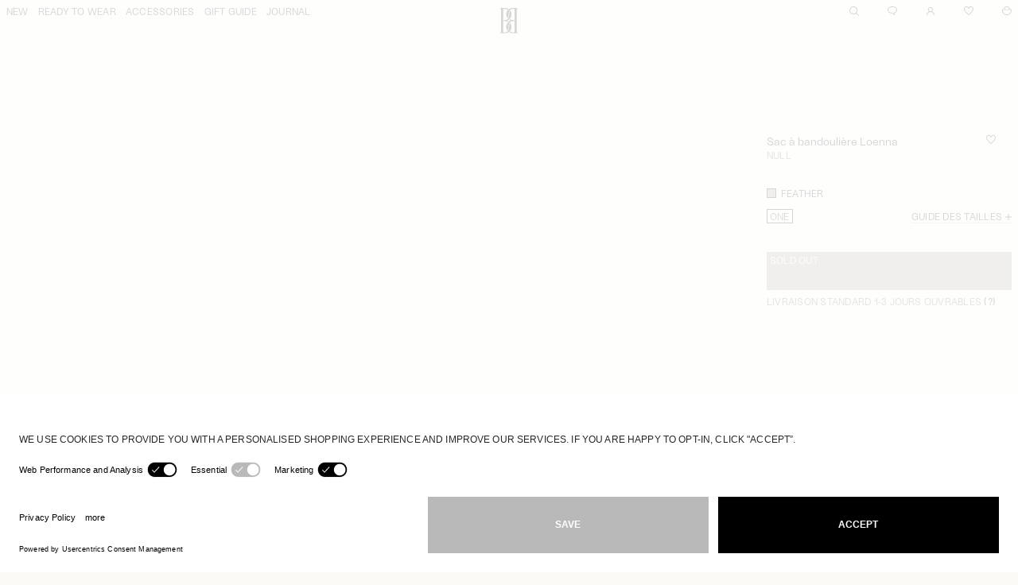

--- FILE ---
content_type: text/html;charset=UTF-8
request_url: https://www.bymalenebirger.com/ch/fr/sac-a-bandouli%C3%A8re-loenna/Q68960143Z.html?dwvar_Q68960143Z_color=1S7&cgid=Wc2256219
body_size: 26038
content:
<!DOCTYPE html>
<html lang="fr">
<head>
<!--[if gt IE 9]><!-->
<script>//common/scripts.isml</script>
<script defer type="text/javascript" src="/on/demandware.static/Sites-BMB-GLOBAL-Site/-/fr_CH/v1764337121994/js/main.js"></script>


<!--<![endif]-->


<meta charset=UTF-8>

<meta http-equiv="x-ua-compatible" content="ie=edge">

<meta name="viewport" content="width=device-width, initial-scale=1,viewport-fit=contain">



  <title>Sac à bandoulière Loenna</title>


<meta name="description" content="By Malene Birger"/>
<meta name="keywords" content="&quot;Sac &agrave; bandouli&egrave;re Loenna, By Malene Birger, Q68960143Z, x, , Accessories, Bags, , SSP &quot;"/>





<link rel="icon" href="/on/demandware.static/Sites-BMB-GLOBAL-Site/-/default/dw937ae411/images/favicons/favicon.ico" />
<link rel="apple-touch-icon" sizes="180x180" href="/on/demandware.static/Sites-BMB-GLOBAL-Site/-/default/dw677e616c/images/favicons/apple-touch-icon.png" />
<link rel="icon" type="image/png" sizes="256x256" href="/on/demandware.static/Sites-BMB-GLOBAL-Site/-/fr_CH/v1764337121994/images/favicons/android-chrome-256x256.png"/>
<link rel="icon" type="image/png" sizes="192x192" href="/on/demandware.static/Sites-BMB-GLOBAL-Site/-/default/dw52d34136/images/favicons/android-chrome-192x192.png"/>
<link rel="icon" type="image/svg+xml" sizes="any" href="/on/demandware.static/Sites-BMB-GLOBAL-Site/-/default/dw639cf858/images/favicons/icon.svg" />
<link rel="apple-touch-icon" sizes="any" href="/on/demandware.static/Sites-BMB-GLOBAL-Site/-/default/dw677e616c/images/favicons/apple-touch-icon.png" />
<link rel="manifest" href="/on/demandware.static/Sites-BMB-GLOBAL-Site/-/default/dw9c084576/images/favicons/manifest.webmanifest" />
<link rel="mask-icon" href="/on/demandware.static/Sites-BMB-GLOBAL-Site/-/fr_CH/v1764337121994/images/favicons/safari-pinned-tab.svg" color="#5bbad5" />


<link rel="stylesheet" href="/on/demandware.static/Sites-BMB-GLOBAL-Site/-/fr_CH/v1764337121994/css/global.css" />





<!-- Google Tag Manager --><script>(function(w,d,s,l,i){w[l]=w[l]||[];w[l].push({'gtm.start':new Date().getTime(),event:'gtm.js'});var f=d.getElementsByTagName(s)[0],j=d.createElement(s),dl=l!='dataLayer'?'&l='+l:'';j.async=true;j.src='https://www.googletagmanager.com/gtm.js?id='+i+dl;f.parentNode.insertBefore(j,f);}) (window, document, 'script', 'dataLayer', 'GTM-TJV6LH2');</script><!-- End Google Tag Manager --><!-- Google Tag Manager Variables --><script>window.GTM_ENABLED = 'true';window.GTM_CONTAINER_ID = 'GTM-TJV6LH2';window.GTM_UA_ENABLED = '$uaEnabled';window.GTM_GA4_ENABLED = 'true';window.GTM_PARAMS = { currency: 'CHF', visitorType: 'not_logged_in' };</script><!-- End Google Tag Manager Variables -->


<link rel="stylesheet" href="/on/demandware.static/Sites-BMB-GLOBAL-Site/-/fr_CH/v1764337121994/css/skin/skin.css" />






    <link rel="alternate" hreflang="en-CZ" href="https://www.bymalenebirger.com/cz/en/loenna-shoulder-bag/Q68960143Z.html?cgid=Wc2256219" />

    <link rel="alternate" hreflang="en-PL" href="https://www.bymalenebirger.com/pl/en/loenna-shoulder-bag/Q68960143Z.html?cgid=Wc2256219" />

    <link rel="alternate" hreflang="en-DE" href="https://www.bymalenebirger.com/de/en/loenna-shoulder-bag/Q68960143Z.html?cgid=Wc2256219" />

    <link rel="alternate" hreflang="en-PT" href="https://www.bymalenebirger.com/pt/en/loenna-shoulder-bag/Q68960143Z.html?cgid=Wc2256219" />

    <link rel="alternate" hreflang="en-HK" href="https://www.bymalenebirger.com/hk/en/loenna-shoulder-bag/Q68960143Z.html?cgid=Wc2256219" />

    <link rel="alternate" hreflang="en-KR" href="https://www.bymalenebirger.com/kr/en/loenna-shoulder-bag/Q68960143Z.html?cgid=Wc2256219" />

    <link rel="alternate" hreflang="en-KW" href="https://www.bymalenebirger.com/kw/en/loenna-shoulder-bag/Q68960143Z.html?cgid=Wc2256219" />

    <link rel="alternate" hreflang="en-GR" href="https://www.bymalenebirger.com/gr/en/loenna-shoulder-bag/Q68960143Z.html?cgid=Wc2256219" />

    <link rel="alternate" hreflang="en-CY" href="https://www.bymalenebirger.com/cy/en/loenna-shoulder-bag/Q68960143Z.html?cgid=Wc2256219" />

    <link rel="alternate" hreflang="en-IE" href="https://www.bymalenebirger.com/ie/en/loenna-shoulder-bag/Q68960143Z.html?cgid=Wc2256219" />

    <link rel="alternate" hreflang="en-EE" href="https://www.bymalenebirger.com/ee/en/loenna-shoulder-bag/Q68960143Z.html?cgid=Wc2256219" />

    <link rel="alternate" hreflang="en-AE" href="https://www.bymalenebirger.com/ae/en/loenna-shoulder-bag/Q68960143Z.html?cgid=Wc2256219" />

    <link rel="alternate" hreflang="en-IL" href="https://www.bymalenebirger.com/il/en/loenna-shoulder-bag/Q68960143Z.html?cgid=Wc2256219" />

    <link rel="alternate" hreflang="en-HR" href="https://www.bymalenebirger.com/hr/en/loenna-shoulder-bag/Q68960143Z.html?cgid=Wc2256219" />

    <link rel="alternate" hreflang="en-LV" href="https://www.bymalenebirger.com/lv/en/loenna-shoulder-bag/Q68960143Z.html?cgid=Wc2256219" />

    <link rel="alternate" hreflang="en-LU" href="https://www.bymalenebirger.com/lu/en/loenna-shoulder-bag/Q68960143Z.html?cgid=Wc2256219" />

    <link rel="alternate" hreflang="en-LT" href="https://www.bymalenebirger.com/lt/en/loenna-shoulder-bag/Q68960143Z.html?cgid=Wc2256219" />

    <link rel="alternate" hreflang="da-DK" href="https://www.bymalenebirger.com/dk/da/loenna-skuldertaske/Q68960143Z.html?cgid=Wc2256219" />

    <link rel="alternate" hreflang="en-DK" href="https://www.bymalenebirger.com/dk/en/loenna-shoulder-bag/Q68960143Z.html?cgid=Wc2256219" />

    <link rel="alternate" hreflang="en-HU" href="https://www.bymalenebirger.com/hu/en/loenna-shoulder-bag/Q68960143Z.html?cgid=Wc2256219" />

    <link rel="alternate" hreflang="en-UA" href="https://www.bymalenebirger.com/ua/en/loenna-shoulder-bag/Q68960143Z.html?cgid=Wc2256219" />

    <link rel="alternate" hreflang="en-QA" href="https://www.bymalenebirger.com/qa/en/loenna-shoulder-bag/Q68960143Z.html?cgid=Wc2256219" />

    <link rel="alternate" hreflang="fr-FR" href="https://www.bymalenebirger.com/fr/fr/sac-a-bandouli%C3%A8re-loenna/Q68960143Z.html?cgid=Wc2256219" />

    <link rel="alternate" hreflang="de-DE" href="https://www.bymalenebirger.com/de/de/loenna-schultertasche/Q68960143Z.html?cgid=Wc2256219" />

    <link rel="alternate" hreflang="en-NL" href="https://www.bymalenebirger.com/nl/en/loenna-shoulder-bag/Q68960143Z.html?cgid=Wc2256219" />

    <link rel="alternate" hreflang="en-RO" href="https://www.bymalenebirger.com/ro/en/loenna-shoulder-bag/Q68960143Z.html?cgid=Wc2256219" />

    <link rel="alternate" hreflang="en-NO" href="https://www.bymalenebirger.com/no/en/loenna-shoulder-bag/Q68960143Z.html?cgid=Wc2256219" />

    <link rel="alternate" hreflang="en-JP" href="https://www.bymalenebirger.com/jp/en/loenna-shoulder-bag/Q68960143Z.html?cgid=Wc2256219" />

    <link rel="alternate" hreflang="en-BG" href="https://www.bymalenebirger.com/bg/en/loenna-shoulder-bag/Q68960143Z.html?cgid=Wc2256219" />

    <link rel="alternate" hreflang="en-BE" href="https://www.bymalenebirger.com/be/en/loenna-shoulder-bag/Q68960143Z.html?cgid=Wc2256219" />

    <link rel="alternate" hreflang="en-FI" href="https://www.bymalenebirger.com/fi/en/loenna-shoulder-bag/Q68960143Z.html?cgid=Wc2256219" />

    <link rel="alternate" hreflang="en-MT" href="https://www.bymalenebirger.com/mt/en/loenna-shoulder-bag/Q68960143Z.html?cgid=Wc2256219" />

    <link rel="alternate" hreflang="en-ZA" href="https://www.bymalenebirger.com/za/en/loenna-shoulder-bag/Q68960143Z.html?cgid=Wc2256219" />

    <link rel="alternate" hreflang="en-ES" href="https://www.bymalenebirger.com/es/en/loenna-shoulder-bag/Q68960143Z.html?cgid=Wc2256219" />

    <link rel="alternate" hreflang="en-IT" href="https://www.bymalenebirger.com/it/en/loenna-shoulder-bag/Q68960143Z.html?cgid=Wc2256219" />

    <link rel="alternate" hreflang="fr-CH" href="https://www.bymalenebirger.com/ch/fr/sac-a-bandouli%C3%A8re-loenna/Q68960143Z.html?cgid=Wc2256219" />

    <link rel="alternate" hreflang="en-AU" href="https://www.bymalenebirger.com/au/en/loenna-shoulder-bag/Q68960143Z.html?cgid=Wc2256219" />

    <link rel="alternate" hreflang="en-AT" href="https://www.bymalenebirger.com/at/en/loenna-shoulder-bag/Q68960143Z.html?cgid=Wc2256219" />

    <link rel="alternate" hreflang="en-SK" href="https://www.bymalenebirger.com/sk/en/loenna-shoulder-bag/Q68960143Z.html?cgid=Wc2256219" />

    <link rel="alternate" hreflang="en-GB" href="https://www.bymalenebirger.com/gb/en/loenna-shoulder-bag/Q68960143Z.html?cgid=Wc2256219" />

    <link rel="alternate" hreflang="en-CH" href="https://www.bymalenebirger.com/ch/en/loenna-shoulder-bag/Q68960143Z.html?cgid=Wc2256219" />

    <link rel="alternate" hreflang="en-SA" href="https://www.bymalenebirger.com/sa/en/loenna-shoulder-bag/Q68960143Z.html?cgid=Wc2256219" />

    <link rel="alternate" hreflang="en-FR" href="https://www.bymalenebirger.com/fr/en/loenna-shoulder-bag/Q68960143Z.html?cgid=Wc2256219" />

    <link rel="alternate" hreflang="en-SE" href="https://www.bymalenebirger.com/se/en/loenna-shoulder-bag/Q68960143Z.html?cgid=Wc2256219" />

    <link rel="alternate" hreflang="fr-BE" href="https://www.bymalenebirger.com/be/fr/sac-a-bandouli%C3%A8re-loenna/Q68960143Z.html?cgid=Wc2256219" />

    <link rel="alternate" hreflang="en-SI" href="https://www.bymalenebirger.com/si/en/loenna-shoulder-bag/Q68960143Z.html?cgid=Wc2256219" />

    <link rel="alternate" hreflang="en-SG" href="https://www.bymalenebirger.com/sg/en/loenna-shoulder-bag/Q68960143Z.html?cgid=Wc2256219" />

    <link rel="alternate" hreflang="x-default" href="https://www.bymalenebirger.com/loenna-shoulder-bag/Q68960143Z.html?cgid=Wc2256219" />

    <link rel="alternate" hreflang="en-CA" href="https://www.bymalenebirger.com/ca/en/loenna-shoulder-bag/Q68960143Z.html?cgid=Wc2256219" />

    <link rel="alternate" hreflang="en-US" href="https://www.bymalenebirger.com/us/en/loenna-shoulder-bag/Q68960143Z.html?cgid=Wc2256219" />

    <link rel="alternate" hreflang="fr-CA" href="https://www.bymalenebirger.com/ca/fr/sac-a-bandouli%C3%A8re-loenna/Q68960143Z.html?cgid=Wc2256219" />


<script type="text/javascript">//<!--
/* <![CDATA[ (head-active_data.js) */
var dw = (window.dw || {});
dw.ac = {
    _analytics: null,
    _events: [],
    _category: "",
    _searchData: "",
    _anact: "",
    _anact_nohit_tag: "",
    _analytics_enabled: "true",
    _timeZone: "Etc/UTC",
    _capture: function(configs) {
        if (Object.prototype.toString.call(configs) === "[object Array]") {
            configs.forEach(captureObject);
            return;
        }
        dw.ac._events.push(configs);
    },
	capture: function() { 
		dw.ac._capture(arguments);
		// send to CQ as well:
		if (window.CQuotient) {
			window.CQuotient.trackEventsFromAC(arguments);
		}
	},
    EV_PRD_SEARCHHIT: "searchhit",
    EV_PRD_DETAIL: "detail",
    EV_PRD_RECOMMENDATION: "recommendation",
    EV_PRD_SETPRODUCT: "setproduct",
    applyContext: function(context) {
        if (typeof context === "object" && context.hasOwnProperty("category")) {
        	dw.ac._category = context.category;
        }
        if (typeof context === "object" && context.hasOwnProperty("searchData")) {
        	dw.ac._searchData = context.searchData;
        }
    },
    setDWAnalytics: function(analytics) {
        dw.ac._analytics = analytics;
    },
    eventsIsEmpty: function() {
        return 0 == dw.ac._events.length;
    }
};
/* ]]> */
// -->
</script>
<script type="text/javascript">//<!--
/* <![CDATA[ (head-cquotient.js) */
var CQuotient = window.CQuotient = {};
CQuotient.clientId = 'bdcm-BMB-GLOBAL';
CQuotient.realm = 'BDCM';
CQuotient.siteId = 'BMB-GLOBAL';
CQuotient.instanceType = 'prd';
CQuotient.locale = 'fr_CH';
CQuotient.fbPixelId = '__UNKNOWN__';
CQuotient.activities = [];
CQuotient.cqcid='';
CQuotient.cquid='';
CQuotient.cqeid='';
CQuotient.cqlid='';
CQuotient.apiHost='api.cquotient.com';
/* Turn this on to test against Staging Einstein */
/* CQuotient.useTest= true; */
CQuotient.useTest = ('true' === 'false');
CQuotient.initFromCookies = function () {
	var ca = document.cookie.split(';');
	for(var i=0;i < ca.length;i++) {
	  var c = ca[i];
	  while (c.charAt(0)==' ') c = c.substring(1,c.length);
	  if (c.indexOf('cqcid=') == 0) {
		CQuotient.cqcid=c.substring('cqcid='.length,c.length);
	  } else if (c.indexOf('cquid=') == 0) {
		  var value = c.substring('cquid='.length,c.length);
		  if (value) {
		  	var split_value = value.split("|", 3);
		  	if (split_value.length > 0) {
			  CQuotient.cquid=split_value[0];
		  	}
		  	if (split_value.length > 1) {
			  CQuotient.cqeid=split_value[1];
		  	}
		  	if (split_value.length > 2) {
			  CQuotient.cqlid=split_value[2];
		  	}
		  }
	  }
	}
}
CQuotient.getCQCookieId = function () {
	if(window.CQuotient.cqcid == '')
		window.CQuotient.initFromCookies();
	return window.CQuotient.cqcid;
};
CQuotient.getCQUserId = function () {
	if(window.CQuotient.cquid == '')
		window.CQuotient.initFromCookies();
	return window.CQuotient.cquid;
};
CQuotient.getCQHashedEmail = function () {
	if(window.CQuotient.cqeid == '')
		window.CQuotient.initFromCookies();
	return window.CQuotient.cqeid;
};
CQuotient.getCQHashedLogin = function () {
	if(window.CQuotient.cqlid == '')
		window.CQuotient.initFromCookies();
	return window.CQuotient.cqlid;
};
CQuotient.trackEventsFromAC = function (/* Object or Array */ events) {
try {
	if (Object.prototype.toString.call(events) === "[object Array]") {
		events.forEach(_trackASingleCQEvent);
	} else {
		CQuotient._trackASingleCQEvent(events);
	}
} catch(err) {}
};
CQuotient._trackASingleCQEvent = function ( /* Object */ event) {
	if (event && event.id) {
		if (event.type === dw.ac.EV_PRD_DETAIL) {
			CQuotient.trackViewProduct( {id:'', alt_id: event.id, type: 'raw_sku'} );
		} // not handling the other dw.ac.* events currently
	}
};
CQuotient.trackViewProduct = function(/* Object */ cqParamData){
	var cq_params = {};
	cq_params.cookieId = CQuotient.getCQCookieId();
	cq_params.userId = CQuotient.getCQUserId();
	cq_params.emailId = CQuotient.getCQHashedEmail();
	cq_params.loginId = CQuotient.getCQHashedLogin();
	cq_params.product = cqParamData.product;
	cq_params.realm = cqParamData.realm;
	cq_params.siteId = cqParamData.siteId;
	cq_params.instanceType = cqParamData.instanceType;
	cq_params.locale = CQuotient.locale;
	
	if(CQuotient.sendActivity) {
		CQuotient.sendActivity(CQuotient.clientId, 'viewProduct', cq_params);
	} else {
		CQuotient.activities.push({activityType: 'viewProduct', parameters: cq_params});
	}
};
/* ]]> */
// -->
</script>



<meta name="voyado-tenant" content="bmb">
<meta name="voyado-script-url" content="https://assets.voyado.com/jsfiles/analytics_0.1.7.min.js">
<script>
    var tenant = document.querySelector('meta[name="voyado-tenant"]').content;
    var scriptURL = document.querySelector('meta[name="voyado-script-url"]').content;

    (function (i, s, o, g, r, a, m) {
        i['VoyadoAnalyticsObject'] = r;
        i[r] = i[r] || function () { (i[r].q = i[r].q || []).push(arguments) }, i[r].l = 1 * new Date();
        a = s.createElement(o), m = s.getElementsByTagName(o)[0];
        a.async = 1;
        a.src = g;
        m.parentNode.insertBefore(a, m)
    })(window, document, 'script', scriptURL, 'va'); //Insert script depending on the environment (staging/production)
        
    va("setTenant", tenant);
</script>

</head>
<body>
<!-- Google Tag Manager (noscript) --><noscript><iframe src="https://www.googletagmanager.com/ns.html?id=GTM-TJV6LH2"height="0" width="0" style="display:none;visibility:hidden"></iframe></noscript><!-- End Google Tag Manager (noscript) -->
<div class="page  " data-action="Product-ShowInCategory" data-querystring="cgid=Wc2256219&amp;dwvar_Q68960143Z_color=1S7&amp;pid=Q68960143Z" >
<div id="screen-size-indicator" class="screen-size-indicator"></div>


<div class="global-banner position-fixed top-0 w-100"  data-lazy-init='{"globalBanner": {"attributes": {
        "location": "top"
    }}}'>
    <div class="global-banner__container global-banner__container--top p-1 p-md-2">
        
	 


	<div class="html-slot-container">
    
        
    
</div>
 
	
    </div>
</div>

<header class="header">
    <nav class="header__nav" style="">
        <div class="header__navbar-wrapper position-relative">
            <div class="header__navbar-desktop justify-content-between">
                <ul class="d-flex header__navbar-desktop-categories" role="menu">
                    
    
        
            <li class="header__nav-item header__nav-categories">
                
                    <a class="header__nav-trigger" href="/ch/fr/new/" id="new" role="button"
                        tabindex="0">New</a>
                

                <div class="header__nav-second-level" style="--after-top: 284px;">
                    
                        <ul class="header__nav-top-level">
                            
                                
                                    <li class="header__nav-item header__nav-sub-title">
                                        D&eacute;couvrir</li>
                                
                                <li class="header__nav-subitem">
                                    
                                        <a href="/ch/fr/new/nouveaut%C3%A9s/">Nouveaut&eacute;s</a>
                                    
                                </li>
                            
                                
                                <li class="header__nav-subitem">
                                    
                                        <a href="/ch/fr/new/holiday-gifts/">Holiday Gifts</a>
                                    
                                </li>
                            
                                
                                <li class="header__nav-subitem">
                                    
                                        <a href="/ch/fr/new/athleisure/">Athleisure</a>
                                    
                                </li>
                            
                                
                                <li class="header__nav-subitem">
                                    
                                        <a href="/ch/fr/new/signature-flower/">Signature Flower</a>
                                    
                                </li>
                            
                        </ul>
                    
                    <ul class="header__nav-top-level">
                        
                        <li class="header__nav-subitem view-all">
                            
                                <a href="/ch/fr/new/">Tout voir</a>
                            
                        </li>
                    </ul>
                </div>
            </li>
        
    
        
            <li class="header__nav-item header__nav-categories">
                
                    <a class="header__nav-trigger" href="/ch/fr/ready-to-wear/" id="readytowear" role="button"
                        tabindex="0">Ready to wear</a>
                

                <div class="header__nav-second-level" style="--after-top: 284px;">
                    
                    <ul class="header__nav-top-level">
                        
                            <li class="header__nav-item header__nav-sub-title">
                                Cat&eacute;gories</li>
                            
                                
                                    <li class="header__nav-subitem">
                                        
                                            <a href="/ch/fr/ready-to-wear/manteaux-vestes/">Manteaux &amp; vestes</a>
                                        
                                    </li>
                                
                            
                                
                                    <li class="header__nav-subitem">
                                        
                                            <a href="/ch/fr/ready-to-wear/maille/">Maille</a>
                                        
                                    </li>
                                
                            
                                
                                    <li class="header__nav-subitem">
                                        
                                            <a href="/ch/fr/ready-to-wear/robes/">Robes</a>
                                        
                                    </li>
                                
                            
                                
                                    <li class="header__nav-subitem">
                                        
                                            <a href="/ch/fr/ready-to-wear/pantalons/">Pantalons</a>
                                        
                                    </li>
                                
                            
                                
                                    <li class="header__nav-subitem">
                                        
                                            <a href="/ch/fr/ready-to-wear/chemises/">Chemises</a>
                                        
                                    </li>
                                
                            
                                
                                    <li class="header__nav-subitem">
                                        
                                            <a href="/ch/fr/ready-to-wear/hauts-et-chemisiers/">Hauts et chemisiers</a>
                                        
                                    </li>
                                
                            
                                
                                    <li class="header__nav-subitem">
                                        
                                            <a href="/ch/fr/ready-to-wear/blazers/">Blazers</a>
                                        
                                    </li>
                                
                            
                                
                                    <li class="header__nav-subitem">
                                        
                                            <a href="/ch/fr/ready-to-wear/jupes/">Jupes</a>
                                        
                                    </li>
                                
                            
                                
                                    <li class="header__nav-subitem">
                                        
                                            <a href="/ch/fr/ready-to-wear/denim/">Denim</a>
                                        
                                    </li>
                                
                            
                                
                                    <li class="header__nav-subitem">
                                        
                                            <a href="/ch/fr/ready-to-wear/shorts/">Shorts</a>
                                        
                                    </li>
                                
                            
                                
                                    <li class="header__nav-subitem">
                                        
                                            <a href="/ch/fr/ready-to-wear/swimwear/">Swimwear</a>
                                        
                                    </li>
                                
                            
                        
                        <li class="header__nav-subitem view-all">
                            
                                <a href="/ch/fr/ready-to-wear/">Tout voir</a>
                            
                        </li>
                    </ul>
                </div>
            </li>
        
    
        
            <li class="header__nav-item header__nav-categories">
                
                    <a class="header__nav-trigger" href="/ch/fr/accessories-2/" id="accessories" role="button"
                        tabindex="0">Accessories</a>
                

                <div class="header__nav-second-level" style="--after-top: 284px;">
                    
                    <ul class="header__nav-top-level">
                        
                            <li class="header__nav-item header__nav-sub-title">
                                Cat&eacute;gories</li>
                            
                                
                                    <li class="header__nav-subitem">
                                        
                                            <a href="/ch/fr/accessories/sacs/">Sacs</a>
                                        
                                    </li>
                                
                            
                                
                                    <li class="header__nav-subitem">
                                        
                                            <a href="/ch/fr/accessories/chaussures/">Chaussures</a>
                                        
                                    </li>
                                
                            
                                
                                    <li class="header__nav-subitem">
                                        
                                            <a href="/ch/fr/accessories/%C3%A9charpes/">&Eacute;charpes</a>
                                        
                                    </li>
                                
                            
                                
                                    <li class="header__nav-subitem">
                                        
                                            <a href="/ch/fr/accessories/hats-gloves/">Hats &amp; gloves</a>
                                        
                                    </li>
                                
                            
                                
                                    <li class="header__nav-subitem">
                                        
                                            <a href="/ch/fr/accessories/ceintures/">Ceintures</a>
                                        
                                    </li>
                                
                            
                                
                                    <li class="header__nav-subitem">
                                        
                                            <a href="/ch/fr/accessories/trousses-de-toilette/">Trousses de toilette</a>
                                        
                                    </li>
                                
                            
                                
                                    <li class="header__nav-subitem">
                                        
                                            <a href="/ch/fr/accessories/portefeuilles-porte-cartes/">Portefeuilles &amp; porte-cartes</a>
                                        
                                    </li>
                                
                            
                                
                                    <li class="header__nav-subitem">
                                        
                                            <a href="/ch/fr/accessories/autres-accessoires/">Autres accessoires</a>
                                        
                                    </li>
                                
                            
                                
                                    <li class="header__nav-subitem">
                                        
                                            <a href="/ch/fr/accessories/signature-flower/">Signature Flower</a>
                                        
                                    </li>
                                
                            
                        
                        <li class="header__nav-subitem view-all">
                            
                                <a href="/ch/fr/accessories-2/">Tout voir</a>
                            
                        </li>
                    </ul>
                </div>
            </li>
        
    



    <li class="header__nav-item header__nav-categories">
        <a class="header__nav-trigger" href="" role="button" tabindex="0" >GIFT GUIDE</a>
        
            <div class="header__nav-second-level" style="--after-top: 284px;">
                
                    <ul class="header__nav-top-level">
                        <li class="header__nav-item header__nav-sub-title">Discover</li>
                        
                            
                        
                            
                        
                            
                                <li class="header__nav-subitem">
                                    <a href="/ch/fr/gift-guide/discover/quietcomforts.html">QUIET COMFORTS</a>
                                </li>
                            
                        
                            
                                <li class="header__nav-subitem">
                                    <a href="/ch/fr/gift-guide/discover/grandgestures.html">GRAND GESTURES</a>
                                </li>
                            
                        
                            
                                <li class="header__nav-subitem">
                                    <a href="/ch/fr/gift-guide/discover/littleluxuries.html">LITTLE LUXURIES</a>
                                </li>
                            
                        
                            
                        
                            
                                <li class="header__nav-subitem">
                                    <a href="/ch/fr/gift-guide/discover/occasiontreasures.html">OCCASION TREASURES</a>
                                </li>
                            
                        
                    </ul>
                
            </div>
        
    </li>



    <li class="header__nav-item header__nav-categories" role="menuitem">
        <a class="header__nav-trigger" href="/ch/fr/journal.html" role="button" tabindex="0" >JOURNAL</a>
        
            <div class="header__nav-second-level" style="--after-top: 284px;">
                
                    <ul class="header__nav-top-level" role="menu">
                        <li class="header__nav-item header__nav-sub-title" role="menuitem">Discover</li>
                        
                            
                                <li class="header__nav-subitem" role="menuitem">
                                    <a href="/ch/fr/journal/discover/holiday2025.html">Holiday 2025</a>
                                </li>
                            
                        
                            
                                <li class="header__nav-subitem" role="menuitem">
                                    <a href="/ch/fr/journal/discover/signature1.html">Her Signature Anouk Yve</a>
                                </li>
                            
                        
                            
                                <li class="header__nav-subitem" role="menuitem">
                                    <a href="/ch/fr/journal/discover/ps26.html">Key looks</a>
                                </li>
                            
                        
                            
                                <li class="header__nav-subitem" role="menuitem">
                                    <a href="/ch/fr/journal/discover/signature.html">Her Signature Ilirida Krasniqi</a>
                                </li>
                            
                        
                    </ul>
                
            </div>
        
    </li>

                </ul>
                
<ul class="d-flex" role="menu">
    <li>
        <a class="search-trigger" href="#" role="button" aria-label="Rechercher des articles">
            <div class="header__icon-container icon--right">
                <svg width="12" height="12" viewBox="0 0 12 12" fill="none" xmlns="http://www.w3.org/2000/svg">
<path fill-rule="evenodd" clip-rule="evenodd" d="M5.08809 0.933594C7.38255 0.933594 9.24258 2.79362 9.24258 5.08809C9.24258 7.38255 7.38255 9.24258 5.08809 9.24258C2.79362 9.24258 0.933595 7.38255 0.933595 5.08809C0.933595 2.79362 2.79362 0.933594 5.08809 0.933594ZM10.1762 5.08809C10.1762 2.27801 7.89816 0 5.08809 0C2.27802 0 0 2.27801 0 5.08809C0 7.89816 2.27802 10.1762 5.08809 10.1762C6.32504 10.1762 7.4589 9.73478 8.34075 9.0009L11.3398 12L12 11.3398L9.0009 8.34075C9.73478 7.4589 10.1762 6.32504 10.1762 5.08809Z" fill="currentColor"/>
</svg>

            </div>
        </a>
    </li>

    

    <li>
        <button type="button" class="bottom-0 p-0 js-open-zendesk" aria-label="Contactez-nous ">
            <div class="contact-trigger header__icon-container icon--right">
                <svg width="12" height="12" viewBox="0 0 12 12" fill="none" xmlns="http://www.w3.org/2000/svg">
<path fill-rule="evenodd" clip-rule="evenodd" d="M2.36064 1.96218C1.4458 2.61974 0.923077 3.4944 0.923077 4.42326C0.923077 5.35213 1.4458 6.22678 2.36064 6.88435C3.27562 7.54202 4.5608 7.96187 6 7.96187H6.13974L8.30769 9.34701V7.58136L8.58554 7.46584C10.1336 6.82215 11.0769 5.6643 11.0769 4.42326C11.0769 3.4944 10.5542 2.61974 9.63936 1.96218C8.72438 1.30451 7.4392 0.884653 6 0.884653C4.5608 0.884653 3.27562 1.30451 2.36064 1.96218ZM1.80679 1.25445C2.89634 0.471308 4.38039 0 6 0C7.61961 0 9.10366 0.471308 10.1932 1.25445C11.2829 2.0377 12 3.15352 12 4.42326C12 6.03826 10.8491 7.39266 9.23077 8.15437V11L5.85837 8.84532C4.294 8.81872 2.86451 8.35233 1.80679 7.59207C0.717102 6.80882 0 5.69301 0 4.42326C0 3.15352 0.717102 2.0377 1.80679 1.25445Z" fill="currentColor"/>
</svg>

            </div>
        </button>
    </li>

    <li>
        <a href="https://www.bymalenebirger.com/ch/fr/account" role="button" aria-label="Connexion &agrave; votre compte">
            <div class="account-trigger header__icon-container icon--right">
                <svg width="12" height="12" viewBox="0 0 12 12" fill="none" xmlns="http://www.w3.org/2000/svg">
<path fill-rule="evenodd" clip-rule="evenodd" d="M6 1.86957C4.74481 1.86957 3.72727 2.84286 3.72727 4.04348C3.72727 5.2441 4.74481 6.21739 6 6.21739C7.25519 6.21739 8.27273 5.2441 8.27273 4.04348C8.27273 2.84286 7.25519 1.86957 6 1.86957ZM7.81627 6.54271C8.64166 5.99288 9.18182 5.07851 9.18182 4.04348C9.18182 2.36261 7.75727 1 6 1C4.24273 1 2.81818 2.36261 2.81818 4.04348C2.81818 5.07851 3.35834 5.99288 4.18373 6.54271C2.32029 7.23795 1 8.97149 1 11H1.90909C1.90909 8.83889 3.74065 7.08696 6 7.08696C8.25935 7.08696 10.0909 8.83889 10.0909 11H11C11 8.97149 9.67972 7.23795 7.81627 6.54271Z" fill="currentColor"/>
</svg>

            </div>
        </a>
    </li>
    <li>
        
<a class="wishlist-link" href="https://www.bymalenebirger.com/ch/fr/wishlist"
    aria-label="Liste de souhaits"
    data-quantity="0">

    <div class="wishlist-empty-trigger header__icon-container icon--right">
        <svg width="12" height="12" viewBox="0 0 12 12" fill="none" xmlns="http://www.w3.org/2000/svg">
<path fill-rule="evenodd" clip-rule="evenodd" d="M6.03555 1.53894C5.47263 0.615433 4.44824 0 3.28281 0C2.43302 0 1.62647 0.256998 1.02714 0.803704C0.421285 1.35637 0.0712891 2.16526 0.0712891 3.17623C0.0712891 4.07785 0.466284 5.01448 0.999789 5.87971C1.53858 6.75353 2.24973 7.60393 2.94944 8.34401C3.65081 9.08585 4.35061 9.72719 4.87425 10.1826C5.1364 10.4106 5.35517 10.5926 5.50894 10.7181C5.58585 10.7808 5.64654 10.8295 5.68834 10.8627L6.03555 11.1328L6.38276 10.8627C6.42456 10.8295 6.48525 10.7808 6.56216 10.7181C6.71593 10.5926 6.9347 10.4106 7.19685 10.1826C7.72049 9.72719 8.42029 9.08585 9.12166 8.34401C9.82137 7.60393 10.5325 6.75353 11.0713 5.87971C11.6048 5.01448 11.9998 4.07785 11.9998 3.17623C11.9998 2.16526 11.6498 1.35637 11.044 0.803704C10.4446 0.256998 9.63808 0 8.78829 0C7.62286 0 6.59847 0.615433 6.03555 1.53894ZM0.988868 3.17623C0.988868 2.3876 1.25509 1.83776 1.64553 1.48161C2.04249 1.1195 2.61231 0.917579 3.28281 0.917579C4.55533 0.917579 5.57676 1.93438 5.57676 3.17623H6.49434C6.49434 1.93438 7.51578 0.917579 8.78829 0.917579C9.45879 0.917579 10.0286 1.1195 10.4256 1.48161C10.816 1.83776 11.0822 2.3876 11.0822 3.17623C11.0822 3.82744 10.789 4.58922 10.2903 5.39812C9.79679 6.19845 9.13157 6.99792 8.45491 7.71362C7.77992 8.42755 7.10334 9.04788 6.59471 9.49021C6.37001 9.68563 6.17868 9.84578 6.03555 9.96334C5.89241 9.84578 5.70109 9.68563 5.47639 9.49021C4.96776 9.04788 4.29118 8.42755 3.61619 7.71362C2.93954 6.99792 2.27431 6.19845 1.78083 5.39812C1.28206 4.58922 0.988868 3.82744 0.988868 3.17623Z" fill="currentColor"/>
</svg>

    </div>

    <div class="wishlist-trigger header__icon-container icon--right">
        <span class="wishlist-quantity header-icon">
            0
        </span>
        <svg width="12" height="12" viewBox="0 0 12 12" fill="none" xmlns="http://www.w3.org/2000/svg">
<path fill-rule="evenodd" clip-rule="evenodd" d="M6.28287 10.7845L6 11L5.71662 10.7841L5.7121 10.7807L5.69918 10.7707L5.65071 10.7331C5.60866 10.7003 5.5476 10.6522 5.47024 10.5902C5.31554 10.4663 5.09546 10.2864 4.83175 10.0611C4.30496 9.61118 3.60097 8.97748 2.89539 8.24449C2.19149 7.51324 1.47609 6.67298 0.934063 5.80959C0.397361 4.95467 0 4.02922 0 3.13835C0 2.13943 0.352094 1.34019 0.961583 0.794119C1.5645 0.253933 2.37589 0 3.23077 0C4.40318 0 5.4337 0.608093 6 1.52059C6.5663 0.608093 7.59682 0 8.76923 0C9.62411 0 10.4355 0.253933 11.0384 0.794119C11.6479 1.34019 12 2.13943 12 3.13835C12 4.02922 11.6026 4.95467 11.0659 5.80959C10.5239 6.67298 9.80851 7.51324 9.10461 8.24449C8.39903 8.97748 7.69504 9.61118 7.16825 10.0611C6.90454 10.2864 6.68446 10.4663 6.52976 10.5902C6.4524 10.6522 6.39134 10.7003 6.34929 10.7331L6.30082 10.7707L6.2879 10.7807L6.28287 10.7845Z" fill="currentColor"/>
</svg>

    </div>
</a>

    </li>
    <li>
        
        

<div class="mini-cart-trigger" title="Panier : 0 article(s)" aria-label="Panier : 0 article(s)" aria-haspopup="true">
    <div class="cart-empty-trigger header__icon-container icon--right">
            <span class="minicart-quantity header-icon">
                
            </span>
            <span class="mini-cart-icon-solid
                 d-none
            ">
                <svg width="12" height="12" viewBox="0 0 12 12" fill="none" xmlns="http://www.w3.org/2000/svg">
<path fill-rule="evenodd" clip-rule="evenodd" d="M1.86973 3.66667H0V5.04167C0 8.33236 2.68629 11 6 11C9.31371 11 12 8.33236 12 5.04167V3.66667H10.1303C9.90768 1.52608 8.13685 0 6 0C3.86315 0 2.09232 1.52608 1.86973 3.66667ZM2.79927 3.66667H9.20073C8.98562 2.05019 7.64085 0.916667 6 0.916667C4.35915 0.916667 3.01438 2.05019 2.79927 3.66667Z" fill="currentColor"/>
</svg>

            </span>
            <span class="mini-cart-icon-outline
                
            ">
                <svg width="12" height="12" viewBox="0 0 12 12" fill="none" xmlns="http://www.w3.org/2000/svg">
<path fill-rule="evenodd" clip-rule="evenodd" d="M1.86973 3.66667H0V5.04167C0 8.33236 2.68629 11 6 11C9.31371 11 12 8.33236 12 5.04167V3.66667H10.1303C9.90768 1.52608 8.13685 0 6 0C3.86315 0 2.09232 1.52608 1.86973 3.66667ZM2.79927 3.66667H9.20073C8.98562 2.05019 7.64085 0.916667 6 0.916667C4.35915 0.916667 3.01438 2.05019 2.79927 3.66667ZM0.923077 4.58333V5.04167C0.923077 7.8261 3.19609 10.0833 6 10.0833C8.80391 10.0833 11.0769 7.8261 11.0769 5.04167V4.58333H0.923077Z" fill="currentColor"/>
</svg>

            </span>
    </div>
</div>

    </li>
</ul>

            </div>
        </div>
        <div class="header__navbar-mobile justify-content-between">
            <div class="d-flex menu-mobile">
                <div class="menu-trigger header__icon-container icon--left">
                    <svg width="12" height="12" viewBox="0 0 12 12" fill="none" xmlns="http://www.w3.org/2000/svg">
<path fill-rule="evenodd" clip-rule="evenodd" d="M0 8.11111H12V9H0V8.11111Z" fill="currentColor"/>
<path fill-rule="evenodd" clip-rule="evenodd" d="M0 4.55556H12V5.44444H0V4.55556Z" fill="currentColor"/>
<path fill-rule="evenodd" clip-rule="evenodd" d="M12 1.88889H0V1H12V1.88889Z" fill="currentColor"/>
</svg>

                </div>
                <a class="search-trigger" href="#" role="button" aria-label="Rechercher des articles">
                    <div class="header__icon-container icon--left">
                        <svg width="12" height="12" viewBox="0 0 12 12" fill="none" xmlns="http://www.w3.org/2000/svg">
<path fill-rule="evenodd" clip-rule="evenodd" d="M5.08809 0.933594C7.38255 0.933594 9.24258 2.79362 9.24258 5.08809C9.24258 7.38255 7.38255 9.24258 5.08809 9.24258C2.79362 9.24258 0.933595 7.38255 0.933595 5.08809C0.933595 2.79362 2.79362 0.933594 5.08809 0.933594ZM10.1762 5.08809C10.1762 2.27801 7.89816 0 5.08809 0C2.27802 0 0 2.27801 0 5.08809C0 7.89816 2.27802 10.1762 5.08809 10.1762C6.32504 10.1762 7.4589 9.73478 8.34075 9.0009L11.3398 12L12 11.3398L9.0009 8.34075C9.73478 7.4589 10.1762 6.32504 10.1762 5.08809Z" fill="currentColor"/>
</svg>

                    </div>
                </a>
            </div>
            <div class="d-flex menu-mobile">
                
<a class="wishlist-link" href="https://www.bymalenebirger.com/ch/fr/wishlist"
    aria-label="Liste de souhaits"
    data-quantity="0">

    <div class="wishlist-empty-trigger header__icon-container icon--right">
        <svg width="12" height="12" viewBox="0 0 12 12" fill="none" xmlns="http://www.w3.org/2000/svg">
<path fill-rule="evenodd" clip-rule="evenodd" d="M6.03555 1.53894C5.47263 0.615433 4.44824 0 3.28281 0C2.43302 0 1.62647 0.256998 1.02714 0.803704C0.421285 1.35637 0.0712891 2.16526 0.0712891 3.17623C0.0712891 4.07785 0.466284 5.01448 0.999789 5.87971C1.53858 6.75353 2.24973 7.60393 2.94944 8.34401C3.65081 9.08585 4.35061 9.72719 4.87425 10.1826C5.1364 10.4106 5.35517 10.5926 5.50894 10.7181C5.58585 10.7808 5.64654 10.8295 5.68834 10.8627L6.03555 11.1328L6.38276 10.8627C6.42456 10.8295 6.48525 10.7808 6.56216 10.7181C6.71593 10.5926 6.9347 10.4106 7.19685 10.1826C7.72049 9.72719 8.42029 9.08585 9.12166 8.34401C9.82137 7.60393 10.5325 6.75353 11.0713 5.87971C11.6048 5.01448 11.9998 4.07785 11.9998 3.17623C11.9998 2.16526 11.6498 1.35637 11.044 0.803704C10.4446 0.256998 9.63808 0 8.78829 0C7.62286 0 6.59847 0.615433 6.03555 1.53894ZM0.988868 3.17623C0.988868 2.3876 1.25509 1.83776 1.64553 1.48161C2.04249 1.1195 2.61231 0.917579 3.28281 0.917579C4.55533 0.917579 5.57676 1.93438 5.57676 3.17623H6.49434C6.49434 1.93438 7.51578 0.917579 8.78829 0.917579C9.45879 0.917579 10.0286 1.1195 10.4256 1.48161C10.816 1.83776 11.0822 2.3876 11.0822 3.17623C11.0822 3.82744 10.789 4.58922 10.2903 5.39812C9.79679 6.19845 9.13157 6.99792 8.45491 7.71362C7.77992 8.42755 7.10334 9.04788 6.59471 9.49021C6.37001 9.68563 6.17868 9.84578 6.03555 9.96334C5.89241 9.84578 5.70109 9.68563 5.47639 9.49021C4.96776 9.04788 4.29118 8.42755 3.61619 7.71362C2.93954 6.99792 2.27431 6.19845 1.78083 5.39812C1.28206 4.58922 0.988868 3.82744 0.988868 3.17623Z" fill="currentColor"/>
</svg>

    </div>

    <div class="wishlist-trigger header__icon-container icon--right">
        <span class="wishlist-quantity header-icon">
            0
        </span>
        <svg width="12" height="12" viewBox="0 0 12 12" fill="none" xmlns="http://www.w3.org/2000/svg">
<path fill-rule="evenodd" clip-rule="evenodd" d="M6.28287 10.7845L6 11L5.71662 10.7841L5.7121 10.7807L5.69918 10.7707L5.65071 10.7331C5.60866 10.7003 5.5476 10.6522 5.47024 10.5902C5.31554 10.4663 5.09546 10.2864 4.83175 10.0611C4.30496 9.61118 3.60097 8.97748 2.89539 8.24449C2.19149 7.51324 1.47609 6.67298 0.934063 5.80959C0.397361 4.95467 0 4.02922 0 3.13835C0 2.13943 0.352094 1.34019 0.961583 0.794119C1.5645 0.253933 2.37589 0 3.23077 0C4.40318 0 5.4337 0.608093 6 1.52059C6.5663 0.608093 7.59682 0 8.76923 0C9.62411 0 10.4355 0.253933 11.0384 0.794119C11.6479 1.34019 12 2.13943 12 3.13835C12 4.02922 11.6026 4.95467 11.0659 5.80959C10.5239 6.67298 9.80851 7.51324 9.10461 8.24449C8.39903 8.97748 7.69504 9.61118 7.16825 10.0611C6.90454 10.2864 6.68446 10.4663 6.52976 10.5902C6.4524 10.6522 6.39134 10.7003 6.34929 10.7331L6.30082 10.7707L6.2879 10.7807L6.28287 10.7845Z" fill="currentColor"/>
</svg>

    </div>
</a>

                

<div class="mini-cart-trigger" title="Panier : 0 article(s)" aria-label="Panier : 0 article(s)" aria-haspopup="true">
    <div class="cart-empty-trigger header__icon-container icon--right">
            <span class="minicart-quantity header-icon">
                
            </span>
            <span class="mini-cart-icon-solid
                 d-none
            ">
                <svg width="12" height="12" viewBox="0 0 12 12" fill="none" xmlns="http://www.w3.org/2000/svg">
<path fill-rule="evenodd" clip-rule="evenodd" d="M1.86973 3.66667H0V5.04167C0 8.33236 2.68629 11 6 11C9.31371 11 12 8.33236 12 5.04167V3.66667H10.1303C9.90768 1.52608 8.13685 0 6 0C3.86315 0 2.09232 1.52608 1.86973 3.66667ZM2.79927 3.66667H9.20073C8.98562 2.05019 7.64085 0.916667 6 0.916667C4.35915 0.916667 3.01438 2.05019 2.79927 3.66667Z" fill="currentColor"/>
</svg>

            </span>
            <span class="mini-cart-icon-outline
                
            ">
                <svg width="12" height="12" viewBox="0 0 12 12" fill="none" xmlns="http://www.w3.org/2000/svg">
<path fill-rule="evenodd" clip-rule="evenodd" d="M1.86973 3.66667H0V5.04167C0 8.33236 2.68629 11 6 11C9.31371 11 12 8.33236 12 5.04167V3.66667H10.1303C9.90768 1.52608 8.13685 0 6 0C3.86315 0 2.09232 1.52608 1.86973 3.66667ZM2.79927 3.66667H9.20073C8.98562 2.05019 7.64085 0.916667 6 0.916667C4.35915 0.916667 3.01438 2.05019 2.79927 3.66667ZM0.923077 4.58333V5.04167C0.923077 7.8261 3.19609 10.0833 6 10.0833C8.80391 10.0833 11.0769 7.8261 11.0769 5.04167V4.58333H0.923077Z" fill="currentColor"/>
</svg>

            </span>
    </div>
</div>

            </div>
        </div>
        <div class="header__menu d-lg-none">
            <div class="close-button pr-1">
                <div class="icon icon--right icon-burger-closed menu-trigger"></div>
            </div>
            <div class="header__nav-level header__nav-first-level">
                

    <nav class="header__nav-primary">
        <ul class="header__nav-top-level">

            
                
                    <li class="header__nav-item mx-1">
                        <span class="header__nav-trigger" id="new" role="button" tabindex="0" >New</span>
                    </li>
                 
            
                
                    <li class="header__nav-item mx-1">
                        <span class="header__nav-trigger" id="readytowear" role="button" tabindex="0" >Ready to wear</span>
                    </li>
                 
            
                
                    <li class="header__nav-item mx-1">
                        <span class="header__nav-trigger" id="accessories" role="button" tabindex="0" >Accessories</span>
                    </li>
                 
            
        
            
                <li class="header__nav-item mx-1">
                    <a class="header__nav-trigger" href="" role="button" id="brand-section" tabindex="0" >GIFT GUIDE</a>
                </li>
            

               
                <li class="header__nav-item mx-1" role="menuitem">
                    <a class="header__nav-trigger" href="/ch/fr/journal.html" role="button" id="brand-section2" tabindex="0"
                    >JOURNAL</a>
                </li>
            

        </ul>
    </nav>


<div class="header__nav-secondary">
    <ul>
        <li class="header__nav-item mx-1">
            <a href="https://www.bymalenebirger.com/ch/fr/account" role="button" aria-label="Connexion &agrave; votre compte" class="btn btn-inline-link btn-icon">
                <svg width="8" height="12" viewBox="0 0 8 12" fill="none" xmlns="http://www.w3.org/2000/svg">
<path fill-rule="evenodd" clip-rule="evenodd" d="M3.5 11H4.5V7.5H8V6.5H4.5V3H3.5V6.5H0V7.5H3.5V11Z" fill="currentColor"/>
</svg>

                Compte
            </a>
        </li>
        <li class="header__nav-item mx-1">
            <button type="button" class="btn btn-inline-link btn-icon country-selector-trigger">
                <svg width="8" height="12" viewBox="0 0 8 12" fill="none" xmlns="http://www.w3.org/2000/svg">
<path fill-rule="evenodd" clip-rule="evenodd" d="M3.5 11H4.5V7.5H8V6.5H4.5V3H3.5V6.5H0V7.5H3.5V11Z" fill="currentColor"/>
</svg>

                Changer de langue
            </button>
        </li>

        

    </ul>
</div>

<div class="header__contact-us w-100 position-absolute bottom-0 p-1 pt-0">
    <button type="button" class="btn btn-primary btn-icon js-open-zendesk">
        <div class="mr-1">
            <svg width="12" height="12" viewBox="0 0 12 12" fill="none" xmlns="http://www.w3.org/2000/svg">
<path fill-rule="evenodd" clip-rule="evenodd" d="M2.36064 1.96218C1.4458 2.61974 0.923077 3.4944 0.923077 4.42326C0.923077 5.35213 1.4458 6.22678 2.36064 6.88435C3.27562 7.54202 4.5608 7.96187 6 7.96187H6.13974L8.30769 9.34701V7.58136L8.58554 7.46584C10.1336 6.82215 11.0769 5.6643 11.0769 4.42326C11.0769 3.4944 10.5542 2.61974 9.63936 1.96218C8.72438 1.30451 7.4392 0.884653 6 0.884653C4.5608 0.884653 3.27562 1.30451 2.36064 1.96218ZM1.80679 1.25445C2.89634 0.471308 4.38039 0 6 0C7.61961 0 9.10366 0.471308 10.1932 1.25445C11.2829 2.0377 12 3.15352 12 4.42326C12 6.03826 10.8491 7.39266 9.23077 8.15437V11L5.85837 8.84532C4.294 8.81872 2.86451 8.35233 1.80679 7.59207C0.717102 6.80882 0 5.69301 0 4.42326C0 3.15352 0.717102 2.0377 1.80679 1.25445Z" fill="currentColor"/>
</svg>

        </div>
        Contactez-nous 
    </button>
</div>


    
        <div class="header__nav-level header__nav-second-level header__nav-id-new">
            <nav class="header__nav-primary header__nav-categories">
                <div class="header__nav-item back-button back-trigger mx-1">
                    <button type="button" class="btn btn-inline-link btn-icon mt-1">
                        <svg width="8" height="12" viewBox="0 0 8 12" fill="none" xmlns="http://www.w3.org/2000/svg">
<path fill-rule="evenodd" clip-rule="evenodd" d="M0 6L0.699982 5.3L3.49991 2.5L4.19989 3.2L1.89995 5.5L6.99994 5.5V6.5L1.89995 6.5L4.19989 8.8L3.49991 9.5L0.699982 6.7L0 6Z" fill="currentColor"/>
</svg>

                        Retour
                    </button>
                </div>
                
                 
                    <ul>
                        
                            
                                <li class="header__nav-item header__nav-sub-title mx-1">D&eacute;couvrir</li>
                            
                            <li class="header__nav-item mx-1">
                                
                                    <a href="/ch/fr/new/nouveaut%C3%A9s/">Nouveaut&eacute;s</a>
                                
                            </li>  
                        
                            
                            <li class="header__nav-item mx-1">
                                
                                    <a href="/ch/fr/new/holiday-gifts/">Holiday Gifts</a>
                                
                            </li>  
                        
                            
                            <li class="header__nav-item mx-1">
                                
                                    <a href="/ch/fr/new/athleisure/">Athleisure</a>
                                
                            </li>  
                        
                            
                            <li class="header__nav-item mx-1">
                                
                                    <a href="/ch/fr/new/signature-flower/">Signature Flower</a>
                                
                            </li>  
                        
                    </ul>
                

                

            </nav>
        </div>
    
        <div class="header__nav-level header__nav-second-level header__nav-id-readytowear">
            <nav class="header__nav-primary header__nav-categories">
                <div class="header__nav-item back-button back-trigger mx-1">
                    <button type="button" class="btn btn-inline-link btn-icon mt-1">
                        <svg width="8" height="12" viewBox="0 0 8 12" fill="none" xmlns="http://www.w3.org/2000/svg">
<path fill-rule="evenodd" clip-rule="evenodd" d="M0 6L0.699982 5.3L3.49991 2.5L4.19989 3.2L1.89995 5.5L6.99994 5.5V6.5L1.89995 6.5L4.19989 8.8L3.49991 9.5L0.699982 6.7L0 6Z" fill="currentColor"/>
</svg>

                        Retour
                    </button>
                </div>
                
                 

                
                    <ul>
                        
                            
                                <li class="header__nav-item header__nav-sub-title mx-1">Cat&eacute;gories</li>
                            
                            
                                <li class="header__nav-item mx-1">
                                    
                                        <a href="/ch/fr/ready-to-wear/manteaux-vestes/">Manteaux &amp; vestes</a>
                                    
                                </li>
                            
                        
                            
                            
                                <li class="header__nav-item mx-1">
                                    
                                        <a href="/ch/fr/ready-to-wear/maille/">Maille</a>
                                    
                                </li>
                            
                        
                            
                            
                                <li class="header__nav-item mx-1">
                                    
                                        <a href="/ch/fr/ready-to-wear/robes/">Robes</a>
                                    
                                </li>
                            
                        
                            
                            
                                <li class="header__nav-item mx-1">
                                    
                                        <a href="/ch/fr/ready-to-wear/pantalons/">Pantalons</a>
                                    
                                </li>
                            
                        
                            
                            
                                <li class="header__nav-item mx-1">
                                    
                                        <a href="/ch/fr/ready-to-wear/chemises/">Chemises</a>
                                    
                                </li>
                            
                        
                            
                            
                                <li class="header__nav-item mx-1">
                                    
                                        <a href="/ch/fr/ready-to-wear/hauts-et-chemisiers/">Hauts et chemisiers</a>
                                    
                                </li>
                            
                        
                            
                            
                                <li class="header__nav-item mx-1">
                                    
                                        <a href="/ch/fr/ready-to-wear/blazers/">Blazers</a>
                                    
                                </li>
                            
                        
                            
                            
                                <li class="header__nav-item mx-1">
                                    
                                        <a href="/ch/fr/ready-to-wear/jupes/">Jupes</a>
                                    
                                </li>
                            
                        
                            
                            
                                <li class="header__nav-item mx-1">
                                    
                                        <a href="/ch/fr/ready-to-wear/denim/">Denim</a>
                                    
                                </li>
                            
                        
                            
                            
                                <li class="header__nav-item mx-1">
                                    
                                        <a href="/ch/fr/ready-to-wear/shorts/">Shorts</a>
                                    
                                </li>
                            
                        
                            
                            
                                <li class="header__nav-item mx-1">
                                    
                                        <a href="/ch/fr/ready-to-wear/swimwear/">Swimwear</a>
                                    
                                </li>
                            
                        
                        <li class="header__nav-item mx-1 view-all">
                            <a href="/ch/fr/ready-to-wear/">Tout voir</a>
                        </li>
                    </ul>
                

            </nav>
        </div>
    
        <div class="header__nav-level header__nav-second-level header__nav-id-accessories">
            <nav class="header__nav-primary header__nav-categories">
                <div class="header__nav-item back-button back-trigger mx-1">
                    <button type="button" class="btn btn-inline-link btn-icon mt-1">
                        <svg width="8" height="12" viewBox="0 0 8 12" fill="none" xmlns="http://www.w3.org/2000/svg">
<path fill-rule="evenodd" clip-rule="evenodd" d="M0 6L0.699982 5.3L3.49991 2.5L4.19989 3.2L1.89995 5.5L6.99994 5.5V6.5L1.89995 6.5L4.19989 8.8L3.49991 9.5L0.699982 6.7L0 6Z" fill="currentColor"/>
</svg>

                        Retour
                    </button>
                </div>
                
                 

                
                    <ul>
                        
                            
                                <li class="header__nav-item header__nav-sub-title mx-1">Cat&eacute;gories</li>
                            
                            
                                <li class="header__nav-item mx-1">
                                    
                                        <a href="/ch/fr/accessories/sacs/">Sacs</a>
                                    
                                </li>
                            
                        
                            
                            
                                <li class="header__nav-item mx-1">
                                    
                                        <a href="/ch/fr/accessories/chaussures/">Chaussures</a>
                                    
                                </li>
                            
                        
                            
                            
                                <li class="header__nav-item mx-1">
                                    
                                        <a href="/ch/fr/accessories/%C3%A9charpes/">&Eacute;charpes</a>
                                    
                                </li>
                            
                        
                            
                            
                                <li class="header__nav-item mx-1">
                                    
                                        <a href="/ch/fr/accessories/hats-gloves/">Hats &amp; gloves</a>
                                    
                                </li>
                            
                        
                            
                            
                                <li class="header__nav-item mx-1">
                                    
                                        <a href="/ch/fr/accessories/ceintures/">Ceintures</a>
                                    
                                </li>
                            
                        
                            
                            
                                <li class="header__nav-item mx-1">
                                    
                                        <a href="/ch/fr/accessories/trousses-de-toilette/">Trousses de toilette</a>
                                    
                                </li>
                            
                        
                            
                            
                                <li class="header__nav-item mx-1">
                                    
                                        <a href="/ch/fr/accessories/portefeuilles-porte-cartes/">Portefeuilles &amp; porte-cartes</a>
                                    
                                </li>
                            
                        
                            
                            
                                <li class="header__nav-item mx-1">
                                    
                                        <a href="/ch/fr/accessories/autres-accessoires/">Autres accessoires</a>
                                    
                                </li>
                            
                        
                            
                            
                                <li class="header__nav-item mx-1">
                                    
                                        <a href="/ch/fr/accessories/signature-flower/">Signature Flower</a>
                                    
                                </li>
                            
                        
                        <li class="header__nav-item mx-1 view-all">
                            <a href="/ch/fr/accessories-2/">Tout voir</a>
                        </li>
                    </ul>
                

            </nav>
        </div>
    


<div class="header__nav-level header__nav-second-level header__nav-id-brand-section">
    <nav class="header__nav-primary header__nav-categories header__nav-content">
        <div class="header__nav-item back-button back-trigger mx-1">
            <button type="button" class="btn btn-inline-link btn-icon mt-1">
                <svg width="8" height="12" viewBox="0 0 8 12" fill="none" xmlns="http://www.w3.org/2000/svg">
<path fill-rule="evenodd" clip-rule="evenodd" d="M0 6L0.699982 5.3L3.49991 2.5L4.19989 3.2L1.89995 5.5L6.99994 5.5V6.5L1.89995 6.5L4.19989 8.8L3.49991 9.5L0.699982 6.7L0 6Z" fill="currentColor"/>
</svg>

                Retour
            </button>
        </div>

        
            
                <ul class="header__nav-top-level">
                    <li class="header__nav-item header__nav-sub-title mx-1">Discover</li>
                    
                        
                    
                        
                    
                        
                            <li class="header__nav-item mx-1">
                                <a href="/ch/fr/gift-guide/discover/quietcomforts.html">QUIET COMFORTS</a>
                            </li>
                        
                    
                        
                            <li class="header__nav-item mx-1">
                                <a href="/ch/fr/gift-guide/discover/grandgestures.html">GRAND GESTURES</a>
                            </li>
                        
                    
                        
                            <li class="header__nav-item mx-1">
                                <a href="/ch/fr/gift-guide/discover/littleluxuries.html">LITTLE LUXURIES</a>
                            </li>
                        
                    
                        
                    
                        
                            <li class="header__nav-item mx-1">
                                <a href="/ch/fr/gift-guide/discover/occasiontreasures.html">OCCASION TREASURES</a>
                            </li>
                        
                    
                </ul>
               
        

    </nav>
</div>

<div class="header__nav-level header__nav-second-level header__nav-id-brand-section2">
    <nav class="header__nav-primary header__nav-categories header__nav-content">
        <div class="header__nav-item back-button back-trigger mx-1">
            <button type="button" class="btn btn-inline-link btn-icon mt-1">
                <svg width="8" height="12" viewBox="0 0 8 12" fill="none" xmlns="http://www.w3.org/2000/svg">
<path fill-rule="evenodd" clip-rule="evenodd" d="M0 6L0.699982 5.3L3.49991 2.5L4.19989 3.2L1.89995 5.5L6.99994 5.5V6.5L1.89995 6.5L4.19989 8.8L3.49991 9.5L0.699982 6.7L0 6Z" fill="currentColor"/>
</svg>

                Retour
            </button>
        </div>

        
            
                <ul class="header__nav-top-level" role="menu">
                    <li class="header__nav-item header__nav-sub-title mx-1" role="menuitem">Discover
                    </li>
                    
                        
                            <li class="header__nav-item mx-1" role="menuitem">
                                <a href="/ch/fr/journal/discover/holiday2025.html">Holiday 2025</a>
                            </li>
                        
                    
                        
                            <li class="header__nav-item mx-1" role="menuitem">
                                <a href="/ch/fr/journal/discover/signature1.html">Her Signature Anouk Yve</a>
                            </li>
                        
                    
                        
                            <li class="header__nav-item mx-1" role="menuitem">
                                <a href="/ch/fr/journal/discover/ps26.html">Key looks</a>
                            </li>
                        
                    
                        
                            <li class="header__nav-item mx-1" role="menuitem">
                                <a href="/ch/fr/journal/discover/signature.html">Her Signature Ilirida Krasniqi</a>
                            </li>
                        
                    
                </ul>
            
        

    </nav>
</div>

            </div>
        </div>
        <div class="header__logo">
            <a href="/ch/fr/home" title="By Malene Birger">
                <div class="icon icon-header-logo"></div>
            </a>
        </div>
        <div class="header__search position-fixed" data-immediate-init='{
            "addState": {
                "id": "header-search", 
                "triggerSelector": ".search-trigger", 
                "triggerActiveClass": "active"
            },
            "searchSuggestions": {}
        }'>
            <div class="site-search">
    <form class="search-form d-md-flex flex-md-column" role="search"
            action="/ch/fr/search"
            method="get"
            name="simpleSearch">
        <div class="form-group input__show-placeholder">
            <input class="form-control search-form__input search-field"
                type="text"
                name="q"
                value=""
                placeholder="Recherche par mots-cl&eacute;s, styles, etc."
                role="combobox"
                aria-describedby="search-assistive-text"
                aria-haspopup="listbox"
                aria-owns="search-results"
                aria-expanded="false"
                aria-autocomplete="list"
                aria-activedescendant=""
                aria-controls="search-results"
                aria-label="Recherche par mots-cl&eacute;s, styles, etc."
                autocomplete="off" />
            <button type="reset" name="reset-button" class="search__reset-button" aria-label="Effacer">
                Effacer
                <div class="ml-1">
                    <svg width="8" height="12" viewBox="0 0 8 12" fill="none" xmlns="http://www.w3.org/2000/svg">
<path fill-rule="evenodd" clip-rule="evenodd" d="M6.72222 10L7.5 9.22222L4.77778 6.5L7.5 3.77778L6.72222 3L4 5.72222L1.27778 3L0.5 3.77778L3.22222 6.5L0.500001 9.22222L1.27778 10L4 7.27778L6.72222 10Z" fill="currentColor"/>
</svg>

                </div>
            </button>
            <button type="submit" name="search-button" class="fa fa-search d-none" aria-label="Soumettre les mots-cl&eacute;s de la recherche"></button>
            <a class="search__close-button active" href='#' aria-label="Fermer">
                Fermer
                <div class="ml-1">
                    <svg width="8" height="12" viewBox="0 0 8 12" fill="none" xmlns="http://www.w3.org/2000/svg">
<path fill-rule="evenodd" clip-rule="evenodd" d="M6.72222 10L7.5 9.22222L4.77778 6.5L7.5 3.77778L6.72222 3L4 5.72222L1.27778 3L0.5 3.77778L3.22222 6.5L0.500001 9.22222L1.27778 10L4 7.27778L6.72222 10Z" fill="currentColor"/>
</svg>

                </div>
            </a>
        </div>

        
        <div class="search-form__suggestions suggestions-wrapper" data-url="/on/demandware.store/Sites-BMB-GLOBAL-Site/fr_CH/SearchServices-GetSuggestions?q="></div>
        <input type="hidden" value="fr_CH" name="lang"/>
    
    </form>
</div>
            
        </div>
        <div class="modal-background-search"></div>
    </nav>
    
    <div class="mini-cart pt-0" data-lazy-init='{
        "miniCart": {},
        "addState": {
            "id": "mini-cart",
            "triggerSelector": ".mini-cart-trigger",
            "triggerActiveClass": "active"
        }
    }'>
        




<div class="mini-cart__header position-sticky top-0 py-2">
    <div class="mini-cart__header-title">
            <span class="minicart-quantity">
                00
            </span>
            <span class="mini-cart-icon-solid
                 d-none
            ">
                <svg width="12" height="12" viewBox="0 0 12 12" fill="none" xmlns="http://www.w3.org/2000/svg">
<path fill-rule="evenodd" clip-rule="evenodd" d="M1.86973 3.66667H0V5.04167C0 8.33236 2.68629 11 6 11C9.31371 11 12 8.33236 12 5.04167V3.66667H10.1303C9.90768 1.52608 8.13685 0 6 0C3.86315 0 2.09232 1.52608 1.86973 3.66667ZM2.79927 3.66667H9.20073C8.98562 2.05019 7.64085 0.916667 6 0.916667C4.35915 0.916667 3.01438 2.05019 2.79927 3.66667Z" fill="currentColor"/>
</svg>

            </span>
            <span class="mini-cart-icon-outline
                
            ">
                <svg width="12" height="12" viewBox="0 0 12 12" fill="none" xmlns="http://www.w3.org/2000/svg">
<path fill-rule="evenodd" clip-rule="evenodd" d="M1.86973 3.66667H0V5.04167C0 8.33236 2.68629 11 6 11C9.31371 11 12 8.33236 12 5.04167V3.66667H10.1303C9.90768 1.52608 8.13685 0 6 0C3.86315 0 2.09232 1.52608 1.86973 3.66667ZM2.79927 3.66667H9.20073C8.98562 2.05019 7.64085 0.916667 6 0.916667C4.35915 0.916667 3.01438 2.05019 2.79927 3.66667ZM0.923077 4.58333V5.04167C0.923077 7.8261 3.19609 10.0833 6 10.0833C8.80391 10.0833 11.0769 7.8261 11.0769 5.04167V4.58333H0.923077Z" fill="currentColor"/>
</svg>

            </span>
       
    </div>
  
    <a class="d-flex btn btn-inline-link btn-icon" href='#' aria-label="Fermer">
        Fermer
        <div class="ml-1 d-flex">
            <svg width="8" height="12" viewBox="0 0 8 12" fill="none" xmlns="http://www.w3.org/2000/svg">
<path fill-rule="evenodd" clip-rule="evenodd" d="M6.72222 10L7.5 9.22222L4.77778 6.5L7.5 3.77778L6.72222 3L4 5.72222L1.27778 3L0.5 3.77778L3.22222 6.5L0.500001 9.22222L1.27778 10L4 7.27778L6.72222 10Z" fill="currentColor"/>
</svg>

        </div>
    </a>        
</div>

<div class="mini-cart__body gtm-cart">  

    
     <div class="mini-cart__body-empty ">
    <p>Votre panier est vide</p>
    <p>Il manque des articles &agrave; votre panier ? Connectez-vous pour voir ce que vous y avez ajout&eacute; auparavant.</p>
    <p>
        <a href="https://www.bymalenebirger.com/ch/fr/login" role="button" aria-label="Se connecter" class="btn btn-inline-link btn-icon btn-inline-link--decorate px-0">
            Se connecter
        </a>
        <a href="https://www.bymalenebirger.com/ch/fr/login?createAccount=true" role="button" aria-label="S'inscrire" class="btn btn-inline-link btn-icon btn-inline-link--decorate px-0">
            S'inscrire
        </a>
    </p>
 </div>
 
    
    <div class="mini-cart__body-unavailable-products
   d-none
">
  <p>Article(s) en rupture de stock</p>
  <p>Malheureusement, certains articles de votre panier ne sont plus disponibles. Veuillez retirer les articles pour continuer</p>
  <form data-actionurl="https://www.bymalenebirger.com/on/demandware.store/Sites-BMB-GLOBAL-Site/fr_CH/Cart-RemoveProductLineItemList">
    <button data-unavailableproducts="null" type="submit" class="btn btn-inline-link btn-inline-link--decorate remove-unavailable-products">Retirer des articles</button>
  </form>
</div>


    
    <div class="mini-cart__body-two-sizes
    d-none
">
  <p>Deux tailles</p>
  <p>Vous avez ajout&eacute; deux exemplaires du m&ecirc;me article dans des tailles diff&eacute;rentes. Avez-vous besoin d'aide pour trouver votre taille ?</p>
  <a href="/ch/fr/sizeguide">
    <button type="button" class="btn btn-inline-link btn-inline-link--decorate">Voir le guide des tailles</button>
  </a>
</div>


    <section class="mini-cart__product-list overflow-hidden">
        
        <div class="mini-cart__product-list-items">
            
        </div>
    
        <div class="mini-cart__footer">
            <div class="mini-cart__footer-total-value">
                
    
    <div class="content-asset"><!-- dwMarker="content" dwContentID="721a236fcd00abc33fe2779559" -->
        <p>
     <span>Expédition sous 1 à 3 jours ouvrables, calculé au moment du paiement</span>
</p>
    </div> <!-- End content-asset -->



                

                <p class="pb-2">
                    <span>Total
                        <span class="total-value-description">
                             
                                
                                    
                                        TVA comprise
                                    
                                
                            
                        </span>
                    </span>

                    <span class="mini-cart__total-value-price">
                        
                            0
                        
                    </span>
                </p>
            </div>
            <a class="btn btn-primary btn-icon btn-checkout pe-none"
                href="https://www.bymalenebirger.com/ch/fr/checkout" aria-label="Aller au paiement">
                    Aller au paiement
            </a>
        </div>

    <section>
</div>
   
    </div>
    <div class="modal-background"></div>
</header>

<div class="main" role="main" id="maincontent" style="">

    


    

    
        <script>
            window.BACK_IN_STOCK_ENABLED = true;
        </script>
    

    
    
    
    

    <!-- CQuotient Activity Tracking (viewProduct-cquotient.js) -->
<script type="text/javascript">//<!--
/* <![CDATA[ */
(function(){
	try {
		if(window.CQuotient) {
			var cq_params = {};
			cq_params.product = {
					id: 'Q68960143Z',
					sku: '5715401003516',
					type: '',
					alt_id: ''
				};
			cq_params.realm = "BDCM";
			cq_params.siteId = "BMB-GLOBAL";
			cq_params.instanceType = "prd";
			window.CQuotient.trackViewProduct(cq_params);
		}
	} catch(err) {}
})();
/* ]]> */
// -->
</script>
<script type="text/javascript">//<!--
/* <![CDATA[ (viewProduct-active_data.js) */
dw.ac._capture({id: "5715401003516", type: "detail"});
/* ]]> */
// -->
</script>
        <div class="product-detail" data-pid="5715401016028" data-immediate-init='{"productDetail": {}}' data-customer-loggedin="false" data-voyado-category="" data-locale="fr_CH">
            <div class="product-detail__breadcrumb-image-container">
                <!-- Product Breadcrumbs -->
                <div class="product-detail__breadcrumb">
                    <div class="search__breadcrumb">
    
</div>

                </div>
                    <!-- Product Images Carousel -->
                

<div class="product-detail__image-container">
    <div class="product-detail__image scrollable-wrapper" data-lazy-init='{"carousel": {
        "threshold": 0.5
    }}'>
        <!-- Close Icon -->
        <div class="product-detail__close-trigger typo--small-label close-trigger position-absolute top-0 end-0">
            Fermer
            <svg width="8" height="12" viewBox="0 0 8 12" fill="none" xmlns="http://www.w3.org/2000/svg">
<path fill-rule="evenodd" clip-rule="evenodd" d="M6.72222 10L7.5 9.22222L4.77778 6.5L7.5 3.77778L6.72222 3L4 5.72222L1.27778 3L0.5 3.77778L3.22222 6.5L0.500001 9.22222L1.27778 10L4 7.27778L6.72222 10Z" fill="currentColor"/>
</svg>

        </div>

        <!-- Previous and Next Icon -->
        <div class="d-md-none" data-scroll-action="prev">
            <svg width="16" height="16" viewBox="0 0 16 16" fill="none" xmlns="http://www.w3.org/2000/svg">
<path fill="currentColor" fill-rule="evenodd" clip-rule="evenodd" d="M11.5291 0.0581055L3.58714 8.00005L11.5291 15.942L12.413 15.0581L5.35491 8.00005L12.413 0.941989L11.5291 0.0581055Z" fill="black"/>
</svg>

        </div>
        <div class="d-md-none" data-scroll-action="next">
            <svg width="16" height="16" viewBox="0 0 16 16" fill="none" xmlns="http://www.w3.org/2000/svg">
<path fill="currentColor" fill-rule="evenodd" clip-rule="evenodd" d="M4.47092 0.0581055L12.4129 8.00005L4.47092 15.942L3.58704 15.0581L10.6451 8.00005L3.58704 0.941989L4.47092 0.0581055Z" fill="black"/>
</svg>

        </div>

        <!-- Image Zoom In Container -->
        <div class="zoom-image-wrapper" aria-hidden="true" data-lazy-init='{"zoomContainer": {}}'></div>

        

        <!-- Image Carousel -->
        <div data-scrollable-area class="p-0" data-scroll-direction-desktop="ttb">
            
        </div>

        

        <!-- Carousel Navigation -->
        <div class="scrollable-nav">
            
        </div>
    </div>
</div>

            </div>
        
            <div class="product-detail__details-container">
                <div class="product-detail__details">
                    <div class="product-detail__decision-area">
                        <div class="product-detail__decision-container">
                            <div class="product-detail__description">
                                <!-- Product Name -->
                                <h1 class="product-detail__name">
                                    Sac &agrave; bandouli&egrave;re Loenna
                                </h1>

                                <!-- Product Prices -->
                                <div class="product-detail__price">
                                    
                                    
    <div class="price">
        
        <span>
    
    

    <span class="sales mr-1 ">
        
        
        
            <span class="value" content="null">
        
        null
        </span>
    </span>

    
</span>

    </div>


                                </div>

                                

<!-- Product Wishlist -->
<button class="product-detail__wishlist-pop-up typo--fine position-absolute d-none">
    <a class="typo--fine" href="https://www.bymalenebirger.com/ch/fr/login">S'identifier</a>
    <span> Enregistrer la wishlist</span>
</button>
<div class="product-detail__wishlist wishlist-trigger wishlist-add-product " 
    data-href="/on/demandware.store/Sites-BMB-GLOBAL-Site/fr_CH/Wishlist-AddProduct"
    data-first-variant="null">
    <svg width="12" height="12" viewBox="0 0 12 12" fill="none" xmlns="http://www.w3.org/2000/svg">
<path fill-rule="evenodd" clip-rule="evenodd" d="M6.03555 1.53894C5.47263 0.615433 4.44824 0 3.28281 0C2.43302 0 1.62647 0.256998 1.02714 0.803704C0.421285 1.35637 0.0712891 2.16526 0.0712891 3.17623C0.0712891 4.07785 0.466284 5.01448 0.999789 5.87971C1.53858 6.75353 2.24973 7.60393 2.94944 8.34401C3.65081 9.08585 4.35061 9.72719 4.87425 10.1826C5.1364 10.4106 5.35517 10.5926 5.50894 10.7181C5.58585 10.7808 5.64654 10.8295 5.68834 10.8627L6.03555 11.1328L6.38276 10.8627C6.42456 10.8295 6.48525 10.7808 6.56216 10.7181C6.71593 10.5926 6.9347 10.4106 7.19685 10.1826C7.72049 9.72719 8.42029 9.08585 9.12166 8.34401C9.82137 7.60393 10.5325 6.75353 11.0713 5.87971C11.6048 5.01448 11.9998 4.07785 11.9998 3.17623C11.9998 2.16526 11.6498 1.35637 11.044 0.803704C10.4446 0.256998 9.63808 0 8.78829 0C7.62286 0 6.59847 0.615433 6.03555 1.53894ZM0.988868 3.17623C0.988868 2.3876 1.25509 1.83776 1.64553 1.48161C2.04249 1.1195 2.61231 0.917579 3.28281 0.917579C4.55533 0.917579 5.57676 1.93438 5.57676 3.17623H6.49434C6.49434 1.93438 7.51578 0.917579 8.78829 0.917579C9.45879 0.917579 10.0286 1.1195 10.4256 1.48161C10.816 1.83776 11.0822 2.3876 11.0822 3.17623C11.0822 3.82744 10.789 4.58922 10.2903 5.39812C9.79679 6.19845 9.13157 6.99792 8.45491 7.71362C7.77992 8.42755 7.10334 9.04788 6.59471 9.49021C6.37001 9.68563 6.17868 9.84578 6.03555 9.96334C5.89241 9.84578 5.70109 9.68563 5.47639 9.49021C4.96776 9.04788 4.29118 8.42755 3.61619 7.71362C2.93954 6.99792 2.27431 6.19845 1.78083 5.39812C1.28206 4.58922 0.988868 3.82744 0.988868 3.17623Z" fill="currentColor"/>
</svg>

</div>
<div class="product-detail__wishlist wishlist-trigger wishlist-remove-product d-none" 
    data-href="/on/demandware.store/Sites-BMB-GLOBAL-Site/fr_CH/Wishlist-RemoveProduct"
    data-first-variant="null">
    <svg width="12" height="12" viewBox="0 0 12 12" fill="none" xmlns="http://www.w3.org/2000/svg">
<path fill-rule="evenodd" clip-rule="evenodd" d="M6.28287 10.7845L6 11L5.71662 10.7841L5.7121 10.7807L5.69918 10.7707L5.65071 10.7331C5.60866 10.7003 5.5476 10.6522 5.47024 10.5902C5.31554 10.4663 5.09546 10.2864 4.83175 10.0611C4.30496 9.61118 3.60097 8.97748 2.89539 8.24449C2.19149 7.51324 1.47609 6.67298 0.934063 5.80959C0.397361 4.95467 0 4.02922 0 3.13835C0 2.13943 0.352094 1.34019 0.961583 0.794119C1.5645 0.253933 2.37589 0 3.23077 0C4.40318 0 5.4337 0.608093 6 1.52059C6.5663 0.608093 7.59682 0 8.76923 0C9.62411 0 10.4355 0.253933 11.0384 0.794119C11.6479 1.34019 12 2.13943 12 3.13835C12 4.02922 11.6026 4.95467 11.0659 5.80959C10.5239 6.67298 9.80851 7.51324 9.10461 8.24449C8.39903 8.97748 7.69504 9.61118 7.16825 10.0611C6.90454 10.2864 6.68446 10.4663 6.52976 10.5902C6.4524 10.6522 6.39134 10.7003 6.34929 10.7331L6.30082 10.7707L6.2879 10.7807L6.28287 10.7845Z" fill="currentColor"/>
</svg>

</div>

                            </div>
                        
                            <!-- Product Colors -->
                            <div class="product-detail__color-selection">
                                <div class="product-detail__color-base">
                                    <span class="product-detail__color-base-color" style="background-image: url('https://www.bymalenebirger.com/on/demandware.static/-/Sites-master-catalog-bmb/default/dwd1074619/swatch/Q68960143Z_1S7_color.png')"></span>
                                    <span class="product-detail__color-base-label">Feather</span>
                                </div>
                                
                            </div>
                            <div class="product-detail__size-selection">
                                <!-- Product Sizes -->
                                <div class="product-detail__size-selection-wrapper">
    
        <div class="size size--unavailable size--selected"
            aria-label="ONE"
            value="https://www.bymalenebirger.com/on/demandware.store/Sites-BMB-GLOBAL-Site/fr_CH/Product-Variation?dwvar_Q68960143Z_color=1S7&amp;dwvar_Q68960143Z_size=&amp;pid=Q68960143Z&amp;quantity=undefined"
            data-attr-value="ONE">
            <span>ONE</span>
        </div>
        
    
</div>


                                <!-- Product Quantity -->
                                <div class="product__quantity d-none">
                                    <label for="quantity-null">Quantit&eacute;</label>
<select class="quantity-select custom-select form-control" id="quantity-null">
    
        <option value="1"
                data-url="/on/demandware.store/Sites-BMB-GLOBAL-Site/fr_CH/Product-Variation?dwvar_Q68960143Z_color=1S7&amp;dwvar_Q68960143Z_size=ONE&amp;pid=5715401003516&amp;quantity=1"
                selected
        >
            1
        </option>
    
        <option value="2"
                data-url="/on/demandware.store/Sites-BMB-GLOBAL-Site/fr_CH/Product-Variation?dwvar_Q68960143Z_color=1S7&amp;dwvar_Q68960143Z_size=ONE&amp;pid=5715401003516&amp;quantity=2"
                
        >
            2
        </option>
    
        <option value="3"
                data-url="/on/demandware.store/Sites-BMB-GLOBAL-Site/fr_CH/Product-Variation?dwvar_Q68960143Z_color=1S7&amp;dwvar_Q68960143Z_size=ONE&amp;pid=5715401003516&amp;quantity=3"
                
        >
            3
        </option>
    
        <option value="4"
                data-url="/on/demandware.store/Sites-BMB-GLOBAL-Site/fr_CH/Product-Variation?dwvar_Q68960143Z_color=1S7&amp;dwvar_Q68960143Z_size=ONE&amp;pid=5715401003516&amp;quantity=4"
                
        >
            4
        </option>
    
        <option value="5"
                data-url="/on/demandware.store/Sites-BMB-GLOBAL-Site/fr_CH/Product-Variation?dwvar_Q68960143Z_color=1S7&amp;dwvar_Q68960143Z_size=ONE&amp;pid=5715401003516&amp;quantity=5"
                
        >
            5
        </option>
    
        <option value="6"
                data-url="/on/demandware.store/Sites-BMB-GLOBAL-Site/fr_CH/Product-Variation?dwvar_Q68960143Z_color=1S7&amp;dwvar_Q68960143Z_size=ONE&amp;pid=5715401003516&amp;quantity=6"
                
        >
            6
        </option>
    
        <option value="7"
                data-url="/on/demandware.store/Sites-BMB-GLOBAL-Site/fr_CH/Product-Variation?dwvar_Q68960143Z_color=1S7&amp;dwvar_Q68960143Z_size=ONE&amp;pid=5715401003516&amp;quantity=7"
                
        >
            7
        </option>
    
        <option value="8"
                data-url="/on/demandware.store/Sites-BMB-GLOBAL-Site/fr_CH/Product-Variation?dwvar_Q68960143Z_color=1S7&amp;dwvar_Q68960143Z_size=ONE&amp;pid=5715401003516&amp;quantity=8"
                
        >
            8
        </option>
    
        <option value="9"
                data-url="/on/demandware.store/Sites-BMB-GLOBAL-Site/fr_CH/Product-Variation?dwvar_Q68960143Z_color=1S7&amp;dwvar_Q68960143Z_size=ONE&amp;pid=5715401003516&amp;quantity=9"
                
        >
            9
        </option>
    
        <option value="10"
                data-url="/on/demandware.store/Sites-BMB-GLOBAL-Site/fr_CH/Product-Variation?dwvar_Q68960143Z_color=1S7&amp;dwvar_Q68960143Z_size=ONE&amp;pid=5715401003516&amp;quantity=10"
                
        >
            10
        </option>
    
</select>

                                </div>

                                <!-- Size Guide -->
                                <div class="product-detail__size-guide">
                                    <button type="button" class="btn btn-inline-link btn-inline-link--decorate btn-icon size-guide-trigger">
                                        Guide des tailles
                                        <div class="d-flex ml-1 ">
                                            <svg width="8" height="12" viewBox="0 0 8 12" fill="none" xmlns="http://www.w3.org/2000/svg">
<path fill-rule="evenodd" clip-rule="evenodd" d="M3.5 11H4.5V7.5H8V6.5H4.5V3H3.5V6.5H0V7.5H3.5V11Z" fill="currentColor"/>
</svg>

                                        </div>
                                    </button>
                                </div>
                            </div>
                            
                            <!-- Add to Cart -->
                            <div class="product__actions">
                                <!-- Product  -->


<!-- Back in Stock Enable -->


<div class="product-detail__add-to-cart cart-and-ipay">
    <input type="hidden" class="minicart-show-url" value="/on/demandware.store/Sites-BMB-GLOBAL-Site/fr_CH/Cart-MiniCartShow" />   
    <input type="hidden" class="add-to-cart-url" value="/on/demandware.store/Sites-BMB-GLOBAL-Site/fr_CH/Cart-AddProduct">

    
        <!-- Out of Stock Button -->
        <button class="sold-out-button btn btn-primary" disabled>
            Sold out
        </button>
    
</div>

                            </div>

                            <div class="product__add-to-cart-anchor"></div>

                            <!-- Shipping Info Desktop -->
                            <div class="product-detail__shipping-info d-none d-md-flex">
                                <span class="w-100">
                                    
    
    <div class="content-asset"><!-- dwMarker="content" dwContentID="ac3eb99122fe879103a4c1f92d" -->
        Livraison standard 1-3 jours ouvrables
    </div> <!-- End content-asset -->



                                    <span class="product-detail__shipping-info__tooltip">(?)
                                    </span>
                                    <div>
                                        <div class="typo--fine product-detail__shipping-info__msg">
                                            
    
    <div class="content-asset"><!-- dwMarker="content" dwContentID="10cab44ff691e31561f60ce09e" -->
        Retours offerts pour toutes les commandes passées dans l'UE
    </div> <!-- End content-asset -->



                                        </div>
                                    </div>
                                </span>
                            </div>
                        </div>
                    </div>

                    <!-- Shipping Info Mobile -->
                    <div class="product-detail__shipping-info d-flex d-md-none">
                        <span class="w-100">
                            
    
    <div class="content-asset"><!-- dwMarker="content" dwContentID="ac3eb99122fe879103a4c1f92d" -->
        Livraison standard 1-3 jours ouvrables
    </div> <!-- End content-asset -->



                            <label class="product-detail__shipping-info__tooltip" for="info__tooltip">(?)</label>
                            <input type="checkbox" id="info__tooltip"/>
                            <div>
                                <div class="typo--fine product-detail__shipping-info__msg">
                                    
    
    <div class="content-asset"><!-- dwMarker="content" dwContentID="10cab44ff691e31561f60ce09e" -->
        Retours offerts pour toutes les commandes passées dans l'UE
    </div> <!-- End content-asset -->



                                </div>
                            </div>
                        </span>
                    </div>
                    <div class="product-detail__extended-links">
                        <button type="button" class="btn btn-inline-link btn-inline-link--decorate btn-icon product-details-trigger">
                            D&eacute;tails de l'article
                        </button>
                        <button type="button" class="btn btn-inline-link btn-inline-link--decorate btn-icon delivery-returns-trigger">
                            Livraison et retours
                        </button>
                        <button type="button" class="btn btn-inline-link btn-inline-link--decorate btn-icon need-help-trigger">
                            Besoin d'aide ?
                        </button>
                    </div>
                </div>
            </div>

            
            



<div class="product-details product-details__before-show p-md-2 p-1 pt-0 pt-md-0" data-lazy-init='{
    "addState": {
        "id": "product-details",
        "triggerSelector": ".product-details-trigger",
        "triggerActiveClass": "active"
    }
}'>
    <div class="product-details__header pb-md-2 pb-1 d-flex align-items-center justify-content-between typo--small-label position-sticky top-0 pt-1 pt-md-2">
        <div class="product-details__header-title">
            D&eacute;tails de l'article
        </div>
        <a class="d-flex align-items-center typo--small-label btn-inline-link" href='#' aria-label="Fermer">
            Fermer
            <div class="ml-1 d-flex">
                <svg width="8" height="12" viewBox="0 0 8 12" fill="none" xmlns="http://www.w3.org/2000/svg">
<path fill-rule="evenodd" clip-rule="evenodd" d="M6.72222 10L7.5 9.22222L4.77778 6.5L7.5 3.77778L6.72222 3L4 5.72222L1.27778 3L0.5 3.77778L3.22222 6.5L0.500001 9.22222L1.27778 10L4 7.27778L6.72222 10Z" fill="currentColor"/>
</svg>

            </div>
        </a>
    </div>

    <div class="product-details__body active flex-column d-flex h-100">
        <section class="product-details__body-selectors flex-column d-flex justify-content-between">
            
            
                <div class="product-details__details">
                    <div class="product-details__details-title typo--small-label pb-3">
                        D&eacute;tails
                    </div>
                    <div class="product-details__details-color pb-3">
                        <span class="typo--small-label">Couleur</span>
                        <p class="typo--body">Feather</p>
                    </div>
                    
                        <div class="product-details__details-color pb-3">
                            <span class="typo--small-label">Composition</span>
                            <p class="typo--body">100% polychlorure de vinyle</p>
                        </div>
                    
                    
                        <div class="product-details__details-color pb-3">
                            <span class="typo--small-label">Entretien</span>
                            <p class="typo--body">Nettoyer avec un chiffon humide</p>
                        </div>
                    
                    <div class="product-details__details-product-code">
                        <span class="typo--small-label">Code du produit</span>
                        <p class="typo--body">Article #5715401003516</p>
                    </div>
                </div>
            
            
    
    <div class="content-asset"><!-- dwMarker="content" dwContentID="dfeab12b5e3bac82584ff1e282" -->
        <div class="product-details__customer-service pb-3">
                    <div class="typo--small-label pb-3">SERVICE CLIENT</div>
                    <p>  Notre équipe est disponible du lundi au vendredi de 9 h à 15 h 30 (heure de Copenhague, CET) pour répondre à vos questions en anglais et en danois.Vous êtes toujours les bienvenus pour nous contacter.</p>
                </div>
                <div class="product-details__faq-link pb-3">
                    <a class="typo--small-label btn-inline-link--decorate btn-inline-link js-open-zendesk" href="#"> DISCUTEZ AVEC NOUS</a>
                </div>
    </div> <!-- End content-asset -->



        </section>
    </div>
</div>

<div class="modal-background"></div>

            



<div class="need-help need-help__before-show p-md-2 p-1" data-lazy-init='{
    "addState": {
        "id": "need-help",
        "triggerSelector": ".need-help-trigger",
        "triggerActiveClass": "active"
    }
}'>
    <div class="need-help__header pb-md-2 pb-1 d-flex align-items-center justify-content-between typo--small-label">
        <div class="need-help__header-title">
            Besoin d'aide ?
        </div>
        <a class="d-flex align-items-center typo--small-label btn-inline-link" href='#' aria-label="Fermer">
            Fermer
            <div class="ml-1 d-flex">
                <svg width="8" height="12" viewBox="0 0 8 12" fill="none" xmlns="http://www.w3.org/2000/svg">
<path fill-rule="evenodd" clip-rule="evenodd" d="M6.72222 10L7.5 9.22222L4.77778 6.5L7.5 3.77778L6.72222 3L4 5.72222L1.27778 3L0.5 3.77778L3.22222 6.5L0.500001 9.22222L1.27778 10L4 7.27778L6.72222 10Z" fill="currentColor"/>
</svg>

            </div>
        </a>
    </div>
    
    <div class="need-help__body active flex-column d-flex h-100">
        <section class="need-help__body-selectors flex-column d-flex justify-content-between">
            
    
    <div class="content-asset"><!-- dwMarker="content" dwContentID="dfeab12b5e3bac82584ff1e282" -->
        <div class="product-details__customer-service pb-3">
                    <div class="typo--small-label pb-3">SERVICE CLIENT</div>
                    <p>  Notre équipe est disponible du lundi au vendredi de 9 h à 15 h 30 (heure de Copenhague, CET) pour répondre à vos questions en anglais et en danois.Vous êtes toujours les bienvenus pour nous contacter.</p>
                </div>
                <div class="product-details__faq-link pb-3">
                    <a class="typo--small-label btn-inline-link--decorate btn-inline-link js-open-zendesk" href="#"> DISCUTEZ AVEC NOUS</a>
                </div>
    </div> <!-- End content-asset -->



        </section>
    </div>
</div>

<div class="modal-background"></div>

            



<div class="delivery-returns delivery-returns__before-show p-md-2 p-1 pt-0 pt-md-0" data-lazy-init='{
    "addState": {
        "id": "delivery-returns",
        "triggerSelector": ".delivery-returns-trigger",
        "triggerActiveClass": "active"
    }
}'>
    <div class="delivery-returns__header pb-md-2 pb-1 d-flex align-items-center justify-content-between typo--small-label position-sticky top-0 pt-1 pt-md-2">
        <div class="delivery-returns__header-title">
            Livraison et retours
        </div>
        <a class="d-flex align-items-center typo--small-label btn-inline-link" href='#' aria-label="Fermer">
            Fermer
            <div class="ml-1 d-flex">
                <svg width="8" height="12" viewBox="0 0 8 12" fill="none" xmlns="http://www.w3.org/2000/svg">
<path fill-rule="evenodd" clip-rule="evenodd" d="M6.72222 10L7.5 9.22222L4.77778 6.5L7.5 3.77778L6.72222 3L4 5.72222L1.27778 3L0.5 3.77778L3.22222 6.5L0.500001 9.22222L1.27778 10L4 7.27778L6.72222 10Z" fill="currentColor"/>
</svg>

            </div>
        </a>
    </div>
    
    <div class="delivery-returns__body active flex-column d-flex h-100">
        <section class="delivery-returns__body-selectors flex-column d-flex justify-content-between">
            <div class="delivery-returns__content-asset">
                
    
    <div class="content-asset"><!-- dwMarker="content" dwContentID="0979a6ab8b25fbc915a1506ebe" -->
        <div class="delivery-returns__delivery pb-3">
                    <div class="typo--small-label pb-3">LIVRAISON</div>
                    <p>Nous proposons différentes options de livraison en fonction du pays. Dans le panier, vous pouvez voir les options disponibles pour votre adresse.</p>
                </div>
                <div class="delivery-returns__returns pb-3">
                    <div class="typo--small-label pb-3">RETOURS</div>
                    <p>Nous souhaitons que votre commande By Malene Birger vous donne entière satisfaction. C'est pourquoi nous vous proposons un service de retours facile. À partir de la livraison de votre commande, vous disposez de 14 jours calendaires pour décider si vous êtes satisfait(e) de votre achat et si vous souhaitez garder votre commande. </p>
                </div>
    </div> <!-- End content-asset -->



            </div>
            
    
    <div class="content-asset"><!-- dwMarker="content" dwContentID="dfeab12b5e3bac82584ff1e282" -->
        <div class="product-details__customer-service pb-3">
                    <div class="typo--small-label pb-3">SERVICE CLIENT</div>
                    <p>  Notre équipe est disponible du lundi au vendredi de 9 h à 15 h 30 (heure de Copenhague, CET) pour répondre à vos questions en anglais et en danois.Vous êtes toujours les bienvenus pour nous contacter.</p>
                </div>
                <div class="product-details__faq-link pb-3">
                    <a class="typo--small-label btn-inline-link--decorate btn-inline-link js-open-zendesk" href="#"> DISCUTEZ AVEC NOUS</a>
                </div>
    </div> <!-- End content-asset -->



        </section>
    </div>
</div>

<div class="modal-background"></div>

            

<div class="back-in-stock back-in-stock__before-show" data-lazy-init='{
    "backInStock": {},
    "addState": {
        "id": "back-in-stock",
        "triggerSelector": ".back-in-stock-trigger",
        "triggerActiveClass": "active"
}}'>
    <div class="back-in-stock__header d-flex align-items-center justify-content-between typo--small-label pb-2">
        <div class="back-in-stock__header-title">
            Notify me
        </div>
        <a class="d-flex align-items-center typo--small-label back-in-stock-trigger btn-inline-link" href='#' aria-label="Fermer">
            Fermer
            <div class="ml-1 d-flex">
                <svg width="8" height="12" viewBox="0 0 8 12" fill="none" xmlns="http://www.w3.org/2000/svg">
<path fill-rule="evenodd" clip-rule="evenodd" d="M6.72222 10L7.5 9.22222L4.77778 6.5L7.5 3.77778L6.72222 3L4 5.72222L1.27778 3L0.5 3.77778L3.22222 6.5L0.500001 9.22222L1.27778 10L4 7.27778L6.72222 10Z" fill="currentColor"/>
</svg>

            </div>
        </a>
    </div>
    
    <div class="back-in-stock__body active h-100">
        <section class="back-in-stock__body-selectors h-100">
            <!-- Back in Stock Form -->
            <div class="back-in-stock__form-wrapper h-100 flex-column d-flex">
    <form class="back-in-stock__form" action="/on/demandware.store/Sites-BMB-GLOBAL-Site/fr_CH/BackInStock-Save" method="POST">
        <div class="back-in-stock__notify-msg typo--body"></div>

        <div class="back-in-stock__email form-group input__show-placeholder required">
            <input type="email" id="back-in-stock__email" required class="form-control required" name="email" placeholder=" " aria-describedby="form-email-error"/>
            <label class="form-control-label" for="back-in-stock__email">E-mail</label>
            <div class="invalid-feedback" id="form-email-error"></div>
        </div>

        <div class="back-in-stock__terms-and-conditions form-group required">
            <input type="checkbox" id="back-in-stock__terms-and-conditions" class="form-control required" data-missing-error="Ce champ est obligatoire" aria-describedby="form-policy-error" required/>
            <label class="form-control-label" for="back-in-stock__terms-and-conditions">
                <span class="">
                    I accept the processing of my personal data as described in the
                    <a href="/ch/fr/footer-section-links/policies/privacy-policy.html" target="_blank" class="privacy-policy-link" rel="noopener">politique de confidentialit&eacute;</a>.
                </span>
            </label>
            <div class="invalid-feedback" id="form-policy-error"></div>
        </div>

        <input type="hidden" class="back-in-stock__pid" name="pid" id="pid" value="5715401003516" />
        <div class="back-in-stock__submit-button bottom-0 w-100 position-absolute">
            <!-- Submit Button -->
            <button type="submit" class="submit-button btn btn-primary" data-pid="5715401003516">
                Submit
            </button>
            <!-- Sent Button -->
            <button class="sent-button text-left btn btn-loading pe-none">
                Sent
            </button>
        </div>
    </form>
    <div class="back-in-stock__form-submitted d-none h-100 position-relative">
        <div class="back-in-stock__confirmed-title typo--small-label pb-3">Confirmed</div>
        <div class="back-in-stock__confirmed-msg typo--body"></div>
        <a class="back-in-stock__create-account w-100 position-absolute bottom-0" href="https://www.bymalenebirger.com/ch/fr/login?createAccount=true">
            <button type="button" class="btn btn-primary">Cr&eacute;er un compte</button>
        </a>
    </div>
</div>

        </section>
    </div>
</div>

<div class="modal-background"></div>

            
<div class="size-guide size-guide__before-show pb-0 pt-0" data-lazy-init='{
    "sizeGuide": {},
    "addState": {
        "id": "size-guide",
        "triggerSelector": ".size-guide-trigger",
        "triggerActiveClass": "active"
    }
}'>
    


    <div class="size-guide__header position-sticky top-0 d-flex align-items-center justify-content-between typo--small-label">
        <div class="size-guide__header-title">
            Guide des tailles
        </div>
        <a class="d-flex align-items-center typo--small-label size-guide-trigger btn-inline-link" href='#' aria-label="Fermer">
            Fermer
            <div class="ml-1 d-flex">
                <svg width="8" height="12" viewBox="0 0 8 12" fill="none" xmlns="http://www.w3.org/2000/svg">
<path fill-rule="evenodd" clip-rule="evenodd" d="M6.72222 10L7.5 9.22222L4.77778 6.5L7.5 3.77778L6.72222 3L4 5.72222L1.27778 3L0.5 3.77778L3.22222 6.5L0.500001 9.22222L1.27778 10L4 7.27778L6.72222 10Z" fill="currentColor"/>
</svg>

            </div>
        </a>
    </div>
    
    <div class="size-guide__body active flex-column d-flex h-100">
        <section class="size-guide__body-selectors flex-column d-flex justify-content-between">
            
            

            
            <div class="product-detail__size-selection p-0 mt-3 mt-md-2">
                <div class="product-detail__size-selection-wrapper">
    
</div>

            </div>
        
            
            <div class="product__actions">
                <!-- Product  -->


<!-- Back in Stock Enable -->


<div class="product-detail__add-to-cart cart-and-ipay">
    <input type="hidden" class="minicart-show-url" value="/on/demandware.store/Sites-BMB-GLOBAL-Site/fr_CH/Cart-MiniCartShow" />   
    <input type="hidden" class="add-to-cart-url" value="/on/demandware.store/Sites-BMB-GLOBAL-Site/fr_CH/Cart-AddProduct">

    
        <!-- Out of Stock Button -->
        <button class="sold-out-button btn btn-primary" disabled>
            Sold out
        </button>
    
</div>

            </div>

            
            

            
            

            <div class="size-guide__help">
                
    
    <div class="content-asset"><!-- dwMarker="content" dwContentID="f5172285ab7ff9512fb485a403" -->
        <div class="size-guide__help-finding-your-size pb-3">
                    <div class="typo--small-label pb-3">Do you need help finding your size?</div>
                    <p>Contact our customer care team: customercare@bymalenebirger.com</p>
                    <br>
                    <p>Please note we also offer a tailoring service in our stores in Copenhagen and Stockholm.</p>
                </div>
                <div class="measurements__link pb-2">
                    <a class="typo--small-label btn-inline-link btn-inline-link--decorate" href="#">Email Us</a>
                </div>
    </div> <!-- End content-asset -->



            </div>
        </section>
    </div>
</div>

<div class="modal-background"></div>

        </div>
    

    <!-- Complete the Look -->
    

    <!-- Product Recommendations -->
    

	
<!-- =============== This snippet of JavaScript handles fetching the dynamic recommendations from the remote recommendations server
and then makes a call to render the configured template with the returned recommended products: ================= -->

<script>
(function(){
// window.CQuotient is provided on the page by the Analytics code:
var cq = window.CQuotient;
var dc = window.DataCloud;
var isCQ = false;
var isDC = false;
if (cq && ('function' == typeof cq.getCQUserId)
&& ('function' == typeof cq.getCQCookieId)
&& ('function' == typeof cq.getCQHashedEmail)
&& ('function' == typeof cq.getCQHashedLogin)) {
isCQ = true;
}
if (dc && ('function' == typeof dc.getDCUserId)) {
isDC = true;
}
if (isCQ || isDC) {
var recommender = '[[&quot;product-to-product&quot;]]';
var slotRecommendationType = decodeHtml('RECOMMENDATION');
// removing any leading/trailing square brackets and escaped quotes:
recommender = recommender.replace(/\[|\]|&quot;/g, '');
var separator = '|||';
var slotConfigurationUUID = '9779a40eb77385d7d79b563bd5';
var contextAUID = decodeHtml('Q68960143Z');
var contextSecondaryAUID = decodeHtml('5715401003516');
var contextAltAUID = decodeHtml('');
var contextType = decodeHtml('');
var anchorsArray = [];
var contextAUIDs = contextAUID.split(separator);
var contextSecondaryAUIDs = contextSecondaryAUID.split(separator);
var contextAltAUIDs = contextAltAUID.split(separator);
var contextTypes = contextType.split(separator);
var slotName = decodeHtml('pdp-product-recommendations');
var slotConfigId = decodeHtml('product-to-product');
var slotConfigTemplate = decodeHtml('slots/recommendation/productRecommendation.isml');
if (contextAUIDs.length == contextSecondaryAUIDs.length) {
for (i = 0; i < contextAUIDs.length; i++) {
anchorsArray.push({
id: contextAUIDs[i],
sku: contextSecondaryAUIDs[i],
type: contextTypes[i],
alt_id: contextAltAUIDs[i]
});
}
} else {
anchorsArray = [{id: contextAUID, sku: contextSecondaryAUID, type: contextType, alt_id: contextAltAUID}];
}
var urlToCall = '/on/demandware.store/Sites-BMB-GLOBAL-Site/fr_CH/CQRecomm-Start';
var params = null;
if (isCQ) {
params = {
userId: cq.getCQUserId(),
cookieId: cq.getCQCookieId(),
emailId: cq.getCQHashedEmail(),
loginId: cq.getCQHashedLogin(),
anchors: anchorsArray,
slotId: slotName,
slotConfigId: slotConfigId,
slotConfigTemplate: slotConfigTemplate,
ccver: '1.03'
};
}
// console.log("Recommendation Type - " + slotRecommendationType + ", Recommender Selected - " + recommender);
if (isDC && slotRecommendationType == 'DATA_CLOUD_RECOMMENDATION') {
// Set DC variables for API call
dcIndividualId = dc.getDCUserId();
dcUrl = dc.getDCPersonalizationPath();
if (dcIndividualId && dcUrl && dcIndividualId != '' && dcUrl != '') {
// console.log("Fetching CDP Recommendations");
var productRecs = {};
productRecs[recommender] = getCDPRecs(dcUrl, dcIndividualId, recommender);
cb(productRecs);
}
} else if (isCQ && slotRecommendationType != 'DATA_CLOUD_RECOMMENDATION') {
if (cq.getRecs) {
cq.getRecs(cq.clientId, recommender, params, cb);
} else {
cq.widgets = cq.widgets || [];
cq.widgets.push({
recommenderName: recommender,
parameters: params,
callback: cb
});
}
}
};
function decodeHtml(html) {
var txt = document.createElement("textarea");
txt.innerHTML = html;
return txt.value;
}
function cb(parsed) {
var arr = parsed[recommender].recs;
if (arr && 0 < arr.length) {
var filteredProductIds = '';
for (i = 0; i < arr.length; i++) {
filteredProductIds = filteredProductIds + 'pid' + i + '=' + encodeURIComponent(arr[i].id) + '&';
}
filteredProductIds = filteredProductIds.substring(0, filteredProductIds.length - 1);//to remove the trailing '&'
var formData = 'auid=' + encodeURIComponent(contextAUID)
+ '&scid=' + slotConfigurationUUID
+ '&' + filteredProductIds;
var request = new XMLHttpRequest();
request.open('POST', urlToCall, true);
request.setRequestHeader('Content-type', 'application/x-www-form-urlencoded');
request.onreadystatechange = function() {
if (this.readyState === 4) {
// Got the product data from DW, showing the products now by changing the inner HTML of the DIV:
var divId = 'cq_recomm_slot-' + slotConfigurationUUID;
document.getElementById(divId).innerHTML = this.responseText;
//find and evaluate scripts in response:
var scripts = document.getElementById(divId).getElementsByTagName('script');
if (null != scripts) {
for (var i=0;i<scripts.length;i++) {//not combining script snippets on purpose
var srcScript = document.createElement('script');
srcScript.text = scripts[i].innerHTML;
srcScript.asynch = scripts[i].asynch;
srcScript.defer = scripts[i].defer;
srcScript.type = scripts[i].type;
srcScript.charset = scripts[i].charset;
document.head.appendChild( srcScript );
document.head.removeChild( srcScript );
}
}
}
};
request.send(formData);
request = null;
}
};
})();
</script>
<!-- The DIV tag id below is unique on purpose in case there are multiple recommendation slots on the same .isml page: -->
<div id="cq_recomm_slot-9779a40eb77385d7d79b563bd5"></div>
<!-- ====================== snippet ends here ======================== -->
 
	


</div>


<div class="footer__newsletter newsletter-shown" data-lazy-init='{"newsletterComponent": {}}'>
    <h2 class="footer__newsletter-title mb-1 typo--small-label text-uppercase">
        Rejoignez notre univers
    </h2>
    <h3 class="footer__newsletter-title typo--big-label">
        Inscrivez-vous pour recevoir des informations sur les nouvelles collections
    </h3>
    <div class="footer__newsletter-input w-100">
        <form class="footer__newsletter-form" method="get" action="https://www.bymalenebirger.com/ch/fr/login" novalidate>
            <div class="form-group input__show-placeholder mb-5">
                <input type="text" pattern="[a-z0-9._%+-]+@[a-z0-9.-]+\.[a-z]{2,4}$" id="newsletter-email" class="form-control" placeholder=" " value="" data-missing-error="Champ obligatoire"
    data-pattern-mismatch="Veuillez ajouter une adresse e-mail valide" required/>
                <label class="form-control-label" for="newsletter-email">E-mail</label>
                <button type="submit" class="btn btn-secondary btn-input-action submit-email">S'inscrire</button>
                <div class="invalid-feedback text-left"></div>
            </div>
        </form>
    </div>
</div>


<script>
    //DO NOT REMOVE - DRIVES REVENUE
    var AddShoppersWidgetOptions = { 'loadCss': false, 'pushResponse': false };
    (!function(){
        var t=document.createElement("script");
        t.type="text/javascript",
        t.async=!0,
        t.id="AddShoppers",
        t.src="https://shop.pe/widget/widget_async.js#6733718a10d3a1eb14f4959e",
        document.getElementsByTagName("head")[0].appendChild(t)
    }());
</script>
<footer id="footer" class="footer text-center" style="">
    <nav>
        <div class="footer__accordions">
            


    
        
            
                <div class="footer__accordion">
                    <div class="footer__accordion-item c-accordion" data-lazy-init='{"accordion": {"attributes": {
                        "aria-expanded": false,
                        "aria-controls": "customer-service",
                        "data-collapse": true
                        }, "groupId": "footerAccordions"}}'>
                        <button class="footer__accordion-button c-accordion__button btn btn-inline-link btn-icon" type="button" data-accordion="toggle-button">
                            Customer Service
                            <div class="d-flex ml-1">
                                <svg width="8" height="12" viewBox="0 0 8 12" fill="none" xmlns="http://www.w3.org/2000/svg">
<path fill-rule="evenodd" clip-rule="evenodd" d="M3.32843 8.36415L4.03553 9.07125L4.74264 8.36415L7.57107 5.53572L6.86396 4.82861L4.03553 7.65704L1.20711 4.82861L0.5 5.53572L3.32843 8.36415Z" fill="currentColor"/>
</svg>

                            </div>
                        </button>
                        
                            <div id="cs-content" class="footer__accordion-collapsable c-accordion__content">
                                <div class="footer__accordion-body">
                                    <ul>
                                        
                                        
                                            
                                                <li>
                                                    <a class="footer__accordion-link c-accordion__link" href="https://help.bymalenebirger.com/hc/en-us/">Delivery &amp; returns</a>
                                                </li>
                                            
                                        
                                            
                                                <li>
                                                    <a class="footer__accordion-link c-accordion__link" href="https://www.bymalenebirger.com/ch/fr/login">Account</a>
                                                </li>
                                            
                                        
                                            
                                                <li>
                                                    <a class="footer__accordion-link c-accordion__link" href="https://help.bymalenebirger.com/hc/en-us/">Customer care</a>
                                                </li>
                                            
                                        
                                            
                                                <li>
                                                    <a class="footer__accordion-link c-accordion__link" href="https://help.bymalenebirger.com/hc/en-us/">FAQ</a>
                                                </li>
                                            
                                        
                                    </ul>
                                </div>
                            </div>
                        
                    </div>
                </div>
            
        
            
                <div class="footer__accordion">
                    <div class="footer__accordion-item c-accordion" data-lazy-init='{"accordion": {"attributes": {
                        "aria-expanded": false,
                        "aria-controls": "customer-service",
                        "data-collapse": true
                        }, "groupId": "footerAccordions"}}'>
                        <button class="footer__accordion-button c-accordion__button btn btn-inline-link btn-icon" type="button" data-accordion="toggle-button">
                            Our House
                            <div class="d-flex ml-1">
                                <svg width="8" height="12" viewBox="0 0 8 12" fill="none" xmlns="http://www.w3.org/2000/svg">
<path fill-rule="evenodd" clip-rule="evenodd" d="M3.32843 8.36415L4.03553 9.07125L4.74264 8.36415L7.57107 5.53572L6.86396 4.82861L4.03553 7.65704L1.20711 4.82861L0.5 5.53572L3.32843 8.36415Z" fill="currentColor"/>
</svg>

                            </div>
                        </button>
                        
                            <div id="cs-content" class="footer__accordion-collapsable c-accordion__content">
                                <div class="footer__accordion-body">
                                    <ul>
                                        
                                        
                                            
                                                <li>
                                                    <a class="footer__accordion-link c-accordion__link" href="/ch/fr/our-story.html">Our story</a>
                                                </li>
                                            
                                        
                                            
                                                <li>
                                                    <a class="footer__accordion-link c-accordion__link" href="/ch/fr/our-responsibility.html">Our responsibility</a>
                                                </li>
                                            
                                        
                                            
                                                <li>
                                                    <a class="footer__accordion-link c-accordion__link" href="/ch/fr/footer-section-links/our-house/ourhouse.html">Our Collections</a>
                                                </li>
                                            
                                        
                                            
                                                <li>
                                                    <a class="footer__accordion-link c-accordion__link" href="/ch/fr/our-stores.html">Our stores</a>
                                                </li>
                                            
                                        
                                            
                                                <li>
                                                    <a class="footer__accordion-link c-accordion__link" href="/ch/fr/contact.html">Contact</a>
                                                </li>
                                            
                                        
                                            
                                                <li>
                                                    <a class="footer__accordion-link c-accordion__link" href="/ch/fr/career.html">Careers</a>
                                                </li>
                                            
                                        
                                            
                                        
                                    </ul>
                                </div>
                            </div>
                        
                    </div>
                </div>
            
        
            
                <div class="footer__accordion">
                    <div class="footer__accordion-item c-accordion" data-lazy-init='{"accordion": {"attributes": {
                        "aria-expanded": false,
                        "aria-controls": "customer-service",
                        "data-collapse": true
                        }, "groupId": "footerAccordions"}}'>
                        <button class="footer__accordion-button c-accordion__button btn btn-inline-link btn-icon" type="button" data-accordion="toggle-button">
                            Social Links
                            <div class="d-flex ml-1">
                                <svg width="8" height="12" viewBox="0 0 8 12" fill="none" xmlns="http://www.w3.org/2000/svg">
<path fill-rule="evenodd" clip-rule="evenodd" d="M3.32843 8.36415L4.03553 9.07125L4.74264 8.36415L7.57107 5.53572L6.86396 4.82861L4.03553 7.65704L1.20711 4.82861L0.5 5.53572L3.32843 8.36415Z" fill="currentColor"/>
</svg>

                            </div>
                        </button>
                        
                            <div id="cs-content" class="footer__accordion-collapsable c-accordion__content">
                                <div class="footer__accordion-body">
                                    <ul>
                                        
                                        
                                            
                                                <li>
                                                    <a class="footer__accordion-link c-accordion__link" href="https://www.instagram.com/bymalenebirger">Instagram</a>
                                                </li>
                                            
                                        
                                            
                                                <li>
                                                    <a class="footer__accordion-link c-accordion__link" href="https://www.pinterest.se/bymalenebirger/">Pinterest</a>
                                                </li>
                                            
                                        
                                            
                                                <li>
                                                    <a class="footer__accordion-link c-accordion__link" href="https://www.tiktok.com/@bymalenebirger">TikTok</a>
                                                </li>
                                            
                                        
                                            
                                                <li>
                                                    <a class="footer__accordion-link c-accordion__link" href="https://dk.linkedin.com/company/by-malene-birger-a-s">Linkedin</a>
                                                </li>
                                            
                                        
                                            
                                                <li>
                                                    <a class="footer__accordion-link c-accordion__link" href="https://www.facebook.com/bymalenebirger">Facebook</a>
                                                </li>
                                            
                                        
                                    </ul>
                                </div>
                            </div>
                        
                    </div>
                </div>
            
        
            
        
    


            <button type="button" class="btn btn-inline-link btn-icon d-md-none country-selector-trigger">
                <div class="d-flex mr-1">
                    <svg width="8" height="12" viewBox="0 0 8 12" fill="none" xmlns="http://www.w3.org/2000/svg">
<path fill-rule="evenodd" clip-rule="evenodd" d="M3.5 11H4.5V7.5H8V6.5H4.5V3H3.5V6.5H0V7.5H3.5V11Z" fill="currentColor"/>
</svg>

                </div>
                Changer de pays
            </button>
        </div>
        <div class="footer__logo">
            <a href="/ch/fr/home" title="By Malene Birger">
                <svg viewBox="0 0 842 86" fill="none" xmlns="http://www.w3.org/2000/svg">
    <path d="M242 59.47H213.73L214.92 55.76H240.92L242 59.47Z" fill="currentColor"/>
    <path d="M596 2.14999V1.73999C598.15 1.73999 604.71 2.04999 606.45 2.04999C608.19 2.04999 611.78 1.73999 613.93 1.73999C628.3 1.73999 632.93 9.01999 632.93 16.44C632.93 24.84 627.55 33.02 612.51 33.02C610.903 33.0526 609.296 32.9388 607.71 32.68V29.17C609.371 29.921 611.177 30.2966 613 30.27C617.48 30.27 625.24 27.93 625.24 15.83C625.24 8.45999 619.04 4.35999 613.24 4.35999C611.351 4.23978 609.459 4.55451 607.71 5.27999V77.76C607.71 82.06 610.27 84.01 612.01 84.01V84.42C609.86 84.42 605.76 84.01 604.01 84.01C602.26 84.01 598.17 84.42 596.01 84.42V84C597.85 84 600.31 82 600.31 77.75V8.39999C600.34 4.09999 597.88 2.14999 596 2.14999Z" fill="currentColor"/>
    <path d="M0 2.14999V1.73999C2.15 1.73999 8.71 2.04999 10.45 2.04999C12.19 2.04999 15.78 1.73999 17.93 1.73999C26.85 1.73999 36.93 4.91999 36.93 16.44C36.93 25.05 30.93 29.97 26.25 30.72C35.62 32.72 47.3 43.28 47.3 56.09C47.3 70.23 37.66 84.42 21.3 84.42C19.15 84.42 13.46 84.01 11.72 84.01C9.98 84.01 2.19 84.42 0.04 84.42V84C1.78 84 4.34 82.06 4.34 77.75V8.39999C4.3 4.09999 1.74 2.14999 0 2.14999ZM16 30.35C27.1 30.35 29.23 21.78 29.23 15.83C29.23 9.27999 24.14 4.35999 16.66 4.35999C14.9427 4.24448 13.2237 4.56077 11.66 5.27999V29.94C13.0839 30.2572 14.5419 30.395 16 30.35V30.35ZM17.79 81.81C31.53 81.81 39.2 69.62 39.2 56.7C39.2 46.26 33.2 32.96 18.09 32.96C15.9492 32.9421 13.8109 33.1128 11.7 33.47V80.47C13.5627 81.4635 15.6622 81.9269 17.77 81.81H17.79Z" fill="currentColor"/>
    <path d="M279.24 80.12C286.31 80.22 290.07 80.32 296.83 80.32C304 80.32 306.15 76.94 307.48 74.48L307.89 74.69C306.25 81.69 305.23 84.42 299.7 84.42C294.37 84.42 289.48 84.01 285.07 84.01C280.66 84.01 272.07 84.42 266.74 84.42V84C268.59 84 271.04 82.06 271.04 77.75V8.39999C271.04 4.09999 268.59 2.14999 266.74 2.14999V1.73999C268.89 1.73999 272.99 2.04999 274.74 2.04999C276.49 2.04999 280.58 1.73999 282.74 1.73999V2.14999C280.9 2.14999 278.44 4.09999 278.44 8.39999V58.71C278.42 73.25 278.73 77.35 279.24 80.12Z" fill="currentColor"/>
    <path d="M339.28 29.66C343.58 29.46 345.53 27.1 345.53 25.36H345.94C345.94 27.51 345.73 29.87 345.73 31.71C345.73 33.55 345.94 35.81 345.94 37.96H345.53C345.53 36.22 343.58 33.86 339.28 33.66C334.77 33.55 328.28 33.45 325.88 33.45V58.71C325.88 73.25 326.19 77.97 326.71 80.71C335.41 80.71 337.64 80.61 344.29 80.3C351.47 79.99 353.62 76.92 354.95 74.46L355.36 74.67C353.72 81.67 352.69 84.4 347.16 84.4C341.84 84.4 336.94 83.99 332.54 83.99C328.14 83.99 319.54 84.4 314.21 84.4V84C315.95 84 318.51 82.06 318.51 77.75V8.39999C318.51 4.09999 315.95 2.14999 314.21 2.14999V1.73999C318.41 1.73999 325.99 2.04999 329.37 2.04999C332.75 2.04999 342.07 1.73999 346.27 1.73999C348.42 1.73999 348.94 1.94999 350.27 9.01999L349.86 9.11999C348.94 6.86999 348.02 6.04999 344.43 5.83999C339.2 5.52999 334.59 5.42999 325.88 5.42999V29.87C328.24 29.87 334.77 29.77 339.28 29.66Z" fill="currentColor"/>
    <path d="M411.64 64.58V8.39999C411.64 4.09999 409.18 2.14999 407.43 2.14999V1.73999C409.59 1.73999 412.25 2.04999 413.99 2.04999C415.73 2.04999 418.4 1.73999 420.55 1.73999V2.14999C418.81 2.14999 416.35 4.09999 416.35 8.39999V85.34H415.94L372.94 13.79V77.79C372.94 82.1 376.11 84.04 377.94 84.04V84.45C375.79 84.45 372.3 84.04 370.56 84.04C368.82 84.04 365.34 84.45 363.19 84.45V84C364.93 84 368.19 82.06 368.19 77.75V9.21999C368.241 7.40183 367.57 5.63737 366.324 4.31247C365.078 2.98758 363.358 2.21007 361.54 2.14999V1.73999C363.79 1.73999 368.71 2.04999 370.54 2.04999C371.924 2.01857 373.306 1.9151 374.68 1.73999L411.64 64.58Z" fill="currentColor"/>
    <path d="M455 29.66C459.31 29.46 461.25 27.1 461.25 25.36H461.66C461.66 27.51 461.46 29.87 461.46 31.71C461.46 33.55 461.66 35.81 461.66 37.96H461.25C461.25 36.22 459.31 33.86 455 33.66C450.5 33.55 444 33.45 441.61 33.45V58.71C441.61 73.25 441.92 77.97 442.43 80.71C451.14 80.71 453.36 80.61 460.02 80.3C467.19 79.99 469.34 76.92 470.67 74.46L471.08 74.67C469.44 81.67 468.42 84.4 462.89 84.4C457.56 84.4 452.67 83.99 448.26 83.99C443.85 83.99 435.26 84.4 429.93 84.4V84C431.67 84 434.23 82.06 434.23 77.75V8.39999C434.23 4.09999 431.67 2.14999 429.93 2.14999V1.73999C434.13 1.73999 441.71 2.04999 445.09 2.04999C448.47 2.04999 457.8 1.73999 462 1.73999C464.15 1.73999 464.66 1.94999 466 9.01999L465.59 9.11999C464.67 6.86999 463.75 6.04999 460.16 5.83999C454.94 5.52999 450.33 5.42999 441.62 5.42999V29.87C444 29.87 450.5 29.77 455 29.66Z" fill="currentColor"/>
    <path d="M566.82 2.14999V1.73999C568.97 1.73999 572.97 2.04999 574.71 2.04999C576.45 2.04999 580.55 1.73999 582.71 1.73999V2.14999C580.97 2.14999 578.51 4.09999 578.51 8.39999V77.76C578.51 82.07 580.97 84.01 582.71 84.01V84.42C580.56 84.42 576.56 84.01 574.71 84.01C572.86 84.01 568.97 84.42 566.82 84.42V84C568.56 84 571.02 82.06 571.02 77.75V8.39999C571 4.09999 568.56 2.14999 566.82 2.14999Z" fill="currentColor"/>
    <path d="M650.23 42.93C650.23 12.6 674.14 0.209991 695.41 0.209991C703.5 0.209991 715.74 3.20999 723.17 7.32999V18H722.76C717.26 5.63999 703 3.12999 695 3.12999C679.33 3.12999 658.36 12.81 658.36 39.65C658.36 70.65 677.01 82.65 697.19 82.65C705.19 82.65 712.25 81.19 715.73 79.65V58.4C715.73 54.1 713.27 52.15 711.43 52.15V51.74C713.68 51.74 717.68 52.05 719.43 52.05C721.18 52.05 725.27 51.74 727.43 51.74V52.15C725.69 52.15 723.23 54.15 723.23 58.4V81.86C717.23 84 704.32 86 694.59 86C675.33 86 650.23 77.56 650.23 42.93Z" fill="currentColor"/>
    <path d="M762.69 29.66C766.99 29.46 768.94 27.1 768.94 25.36H769.34C769.34 27.51 769.14 29.87 769.14 31.71C769.14 33.55 769.34 35.81 769.34 37.96H768.94C768.94 36.22 766.94 33.86 762.69 33.66C758.18 33.55 751.69 33.45 749.29 33.45V58.71C749.29 73.25 749.6 77.97 750.11 80.71C758.82 80.71 761.04 80.61 767.7 80.3C774.87 79.99 777.02 76.92 778.35 74.46L778.76 74.67C777.12 81.67 776.1 84.4 770.57 84.4C765.24 84.4 760.35 83.99 755.94 83.99C751.53 83.99 742.94 84.4 737.61 84.4V84C739.35 84 741.91 82.06 741.91 77.75V8.39999C741.91 4.09999 739.35 2.14999 737.61 2.14999V1.73999C741.81 1.73999 749.39 2.04999 752.77 2.04999C756.15 2.04999 765.48 1.73999 769.68 1.73999C771.83 1.73999 772.34 1.94999 773.68 9.01999L773.27 9.11999C772.35 6.86999 771.43 6.04999 767.84 5.83999C762.62 5.52999 758.01 5.42999 749.3 5.42999V29.87C751.65 29.87 758.18 29.77 762.69 29.66Z" fill="currentColor"/>
    <path d="M193.06 2.14999V1.73999C190.81 1.73999 186.38 2.04999 185.06 2.04999C183.74 2.04999 182.45 1.73999 180.5 1.73999L163.16 32.1L146.32 1.73999C143.14 1.73999 141.89 2.04999 141.1 2.04999C140.31 2.04999 134.1 1.73999 134.1 1.73999V2.14999C134.356 2.15371 134.61 2.18387 134.86 2.23999C136.72 2.65999 138.74 4.61999 138.74 8.39999V77.76C138.74 82.06 135.47 84.01 133.74 84.01V84.42C135.89 84.42 139.28 84.01 141.12 84.01C142.96 84.01 146.34 84.42 148.5 84.42V84C146.65 84 143.5 82 143.5 77.75V11.14L161.38 42.56H161.79L181.38 8.91999V77.76C181.38 82.06 178.82 84.01 177.08 84.01V84.42C179.23 84.42 183.23 84.01 185.08 84.01C186.93 84.01 190.82 84.42 193.08 84.42V84C191.24 84 188.78 82 188.78 77.75V8.39999C188.76 4.09999 191.22 2.14999 193.06 2.14999Z" fill="currentColor"/>
    <path d="M510.76 2.14999V1.73999C512.91 1.73999 519.47 2.04999 521.21 2.04999C522.95 2.04999 526.54 1.73999 528.69 1.73999C537.61 1.73999 547.69 4.91999 547.69 16.44C547.69 25.05 541.69 29.97 537.01 30.72C546.38 32.72 558.01 43.28 558.01 56.09C558.01 70.23 548.37 84.42 532.01 84.42C529.86 84.42 524.17 84.01 522.43 84.01C520.69 84.01 512.9 84.42 510.75 84.42V84C512.49 84 515.05 82.06 515.05 77.75V8.39999C515.06 4.09999 512.5 2.14999 510.76 2.14999ZM526.76 30.35C537.86 30.35 539.99 21.78 539.99 15.83C539.99 9.27999 534.9 4.35999 527.42 4.35999C525.703 4.24448 523.984 4.56077 522.42 5.27999V29.94C523.837 30.2556 525.289 30.3933 526.74 30.35H526.76ZM528.55 81.81C542.29 81.81 549.96 69.62 549.96 56.7C549.96 46.26 543.91 32.96 528.85 32.96C526.709 32.9421 524.571 33.1128 522.46 33.47V80.47C524.323 81.4635 526.422 81.9269 528.53 81.81H528.55Z" fill="currentColor"/>
    <path d="M213.87 83.91V84.32C211.72 84.32 207.8 84.01 206.06 84.01C204.32 84.01 200.63 84.32 198.48 84.32V83.91C200.276 83.8009 201.994 83.143 203.404 82.0251C204.813 80.9073 205.845 79.3835 206.36 77.66L229.22 0H229.63L253.42 77.66C254.026 79.3312 255.085 80.8009 256.478 81.9047C257.871 83.0085 259.544 83.7028 261.31 83.91V84.32C259.05 84.32 254.23 84.01 252.39 84.01C250.55 84.01 245.66 84.32 243.39 84.32V83.91C245.23 83.91 246.09 82.68 246.09 80.63C245.969 79.2338 245.68 77.8573 245.23 76.53L228.07 19.18L211.51 76.53C211.152 77.5213 210.913 78.552 210.8 79.6C210.8 82.27 212.33 83.91 213.87 83.91Z" fill="currentColor"/>
    <path d="M787.24 2.14999V1.73999C789.39 1.73999 795.95 2.04999 797.69 2.04999C799.43 2.04999 803.02 1.73999 805.17 1.73999C819.54 1.73999 824.17 9.01999 824.17 16.44C824.17 24.84 818.79 33.02 803.75 33.02C802.143 33.0526 800.536 32.9388 798.95 32.68V29.17C800.611 29.921 802.417 30.2966 804.24 30.27C808.72 30.27 816.48 27.93 816.48 15.83C816.48 8.45999 810.28 4.35999 804.48 4.35999C802.591 4.23978 800.699 4.55451 798.95 5.27999V77.76C798.95 82.06 801.51 84.01 803.25 84.01V84.42C801.1 84.42 797 84.01 795.25 84.01C793.5 84.01 789.41 84.42 787.25 84.42V84C789.09 84 791.55 82 791.55 77.75V8.39999C791.54 4.09999 789.08 2.14999 787.24 2.14999Z" fill="currentColor"/>
    <path d="M621.92 29.86L642 74.68C645.43 81.81 646.15 84.01 650.5 83.61V84C648.54 84.5128 646.526 84.7915 644.5 84.83C637.85 84.83 635.77 79.36 632.85 73.21C631.35 69.74 616.61 36.21 614.4 31.31" fill="currentColor"/>
    <path d="M813.12 29.86L833.21 74.68C836.64 81.81 837.36 84.01 841.71 83.61V84C839.75 84.5128 837.736 84.7915 835.71 84.83C829.06 84.83 826.98 79.36 824.06 73.21C822.56 69.74 807.82 36.21 805.61 31.31" fill="currentColor"/>
    <path d="M92.0001 2.04999C90.2601 2.04999 85.8601 1.73999 83.7101 1.73999V2.14999C85.2401 2.14999 87.0601 3.78999 87.0601 6.45999C87.0214 7.55687 86.6748 8.62073 86.0601 9.52999L73.0601 32.28L60.4601 9.52999C59.769 8.27622 59.4239 6.86116 59.4601 5.42999C59.4601 3.42999 60.4601 2.14999 62.3301 2.14999V1.73999C60.0801 1.73999 55.2401 2.04999 53.5001 2.04999C51.7601 2.04999 46.1201 1.73999 43.8701 1.73999V2.14999C45.7101 2.14999 49.2901 4.43999 51.7601 8.39999L67.7801 36.61V77.76C67.7801 82.07 65.3201 84.01 63.5801 84.01V84.42C65.7301 84.42 69.7201 84.01 71.4701 84.01C73.2201 84.01 77.3101 84.42 79.4701 84.42V84C77.7301 84 75.2701 82.06 75.2701 77.75V36.61L91.7001 8.39999C94.5901 3.78999 97.0001 2.14999 99.5801 2.14999V1.73999C97.4301 1.73999 93.7401 2.04999 92.0001 2.04999Z" fill="currentColor"/>
</svg>

            </a>
        </div>
        <div class="footer__bottom">
            <div class="footer__bottom-links">
                <a href="#" class="footer__bottom-link--left footer__bottom-link btn btn-inline-link text-decoration-none mr-auto d-none d-md-inline-flex country-selector-trigger">
                    <div class="d-flex mr-1">
                        <svg width="8" height="12" viewBox="0 0 8 12" fill="none" xmlns="http://www.w3.org/2000/svg">
<path fill-rule="evenodd" clip-rule="evenodd" d="M3.5 11H4.5V7.5H8V6.5H4.5V3H3.5V6.5H0V7.5H3.5V11Z" fill="currentColor"/>
</svg>

                    </div>
                    Langue | Pays
                </a>
                <div class="footer__bottom-link-group">
                    
                        
                            
                                <a class="footer__bottom-link btn btn-inline-link text-decoration-none" href="/ch/fr/cookiepolicy.html">
                                    <span>Cookies</span>
                                </a>
                            
                        
                            
                                <a class="footer__bottom-link btn btn-inline-link text-decoration-none" href="/ch/fr/termsandconditions.html">
                                    <span>Terms &amp; Conditions</span>
                                </a>
                            
                        
                            
                                <a class="footer__bottom-link btn btn-inline-link text-decoration-none" href="/ch/fr/privacypolicy.html">
                                    <span>Privacy Policy</span>
                                </a>
                            
                        
                    
                </div>
                <span class="footer__bottom-link footer__bottom-link--right footer__copyright text-decoration-none d-none d-md-inline-flex">&copy; 2025 All rights reserved</span>
            </div>
        </div>
    </nav>
    <!-- Zendesk Chat -->
    
        <div class="zendesk-configurations" data-immediate-init='{
    "zendesk": {
        "zendeskScriptSrc":"https://static.zdassets.com/ekr/snippet.js?key=b2b57b60-b235-44e3-aaf2-3b4683640c3f",
        "zendeskDelayTime": "2.0"
    }
}'></div>
<script>
    window.ZENDESK_ENABLED = true;
    window.ZENDESK_DELAY_TIME = 2.0;

    window.zESettings = {
        webWidget: {
            zIndex: 4,
            chat: {
                connectOnPageLoad: false
            }
        }
    };

    window.zendeskWidgetSettings = {
        classic: {
            widget: 'webWidget',
            open: 'open',
            close: 'close'
        },
        messenger: {
            widget: 'messenger',
            open: 'open',
            close: 'close'
        },
    };

    // Clicking outside widget closes it
    document.addEventListener('DOMContentLoaded', function(event) {
        if (window.ZENDESK_ENABLED === true) {
            this.zendeskSnippetSelector = '#ze-snippet';

            document.body.addEventListener('mousedown', function (e) {
                if (window.zE) {
                    var widgetType = window.zE.widget;
                    if (widgetType !== null && widgetType !== '') {
                        window.zE(window.zendeskWidgetSettings[widgetType].widget, window.zendeskWidgetSettings[widgetType].close);

                        if (window.zendeskWidgetSettings[widgetType].widget == 'classic') {
                            var zendeskScript = '<script id="ze-snippet" defer src="https://static.zdassets.com/ekr/snippet.js?key=b2b57b60-b235-44e3-aaf2-3b4683640c3f"><\/script>';
                            $('.js-open-zendesk').append(window.ZENDESK_SCRIPT);
                        }
                        
                    }
                }
            });
            
            if ($(this.zendeskSnippetSelector).length > 0) {
                // Zendesk widget opens after 'delay_time' seconds
                if (window.ZENDESK_DELAY_TIME !== undefined && window.ZENDESK_DELAY_TIME !== null && window.ZENDESK_DELAY_TIME > 0) {
                    var widgetType = window.zE.widget;
                    setTimeout(function () {
                        if (widgetType !== null && widgetType !== '') {
                            window.zE(window.WIDGET_TYPE[widgetType].widget, window.WIDGET_TYPE[widgetType].open);
                        }
                    }, (window.ZENDESK_DELAY_TIME * 1000));
                }
            }
        }
    });
</script>

    
    
    <!-- add AFFILIATE tracking click capture -->
    <input hidden id="affiliateUrl" type="text" value="/on/demandware.store/Sites-BMB-GLOBAL-Site/fr_CH/Affiliate-Noscript"/>
</footer>

<div class="global-banner position-fixed bottom-0 w-100"  data-lazy-init='{"globalBanner": {"attributes": {
        "location": "bottom"
    }}}'>
    <div class="global-banner__container global-banner__container--bottom p-1 p-md-2">
        
	 

	
    </div>
</div>

</div>
<div class="error-messaging"></div>
<div class="modal-background"></div>



<!--[if lt IE 10]>
<script>//common/scripts.isml</script>
<script defer type="text/javascript" src="/on/demandware.static/Sites-BMB-GLOBAL-Site/-/fr_CH/v1764337121994/js/main.js"></script>


<![endif]-->

<script>var dataLayer = dataLayer || []; dataLayer.push({"currencyCode":"CHF","locale":"fr_CH","visitorType":"not_logged_in"},{"event":"view_item","ecommerce":{"currency":"CHF","visitorType":"not_logged_in","value":null,"items":[{"item_id":"5715401003516","item_name":"Sac à bandoulière Loenna","item_brand":"By Malene Birger","item_variant":"Couleur: Feather, Size: ONE","price":null,"quantity":1,"gender":"Woman","collection":""}]}},);</script>
<wainclude url="/on/demandware.store/Sites-BMB-GLOBAL-Site/fr_CH/ConsentTracking-Check">

<div class="d-flex flex-column justify-content-start justify-content-md-between position-fixed top-0 w-100 h-100 top-2 country-selector transition-default transform-left pt-0" data-immediate-init='{
    "countrySelector": {},
    "addState": {
        "id": "country-selector",
        "triggerSelector": ".country-selector-trigger",
        "triggerActiveClass": "active"
    }
}'>

    <div class="country-selector__header position-sticky top-0">
        <div class="country-selector__header-title">
            <span>Pays et langue</span>
            <div class="back-button back-trigger mx-1 d-none">
                <button type="button" class="btn btn-inline-link btn-icon">
                    <span class="mr-1">
                        <svg width="8" height="12" viewBox="0 0 8 12" fill="none" xmlns="http://www.w3.org/2000/svg">
<path fill-rule="evenodd" clip-rule="evenodd" d="M0 6L0.699982 5.3L3.49991 2.5L4.19989 3.2L1.89995 5.5L6.99994 5.5V6.5L1.89995 6.5L4.19989 8.8L3.49991 9.5L0.699982 6.7L0 6Z" fill="currentColor"/>
</svg>

                    </span>
                    <span>
                        Retour
                    </span>
                </button>
            </div>
        </div>
  
        <a class="d-flex btn-inline-link" href='#' aria-label="Fermer">
            Fermer
            <div class="ml-1 d-flex">
                <svg width="8" height="12" viewBox="0 0 8 12" fill="none" xmlns="http://www.w3.org/2000/svg">
<path fill-rule="evenodd" clip-rule="evenodd" d="M6.72222 10L7.5 9.22222L4.77778 6.5L7.5 3.77778L6.72222 3L4 5.72222L1.27778 3L0.5 3.77778L3.22222 6.5L0.500001 9.22222L1.27778 10L4 7.27778L6.72222 10Z" fill="currentColor"/>
</svg>

            </div>
        </a>
        
    </div>
    
    <div class="country-selector__body active">
        <p class="country-selector__body-description">La devise, les frais d'exp&eacute;dition et les co&ucirc;ts sont appliqu&eacute;s selon le pays s&eacute;lectionn&eacute;</p>
        <section class="country-selector__body-selectors">

             
            <label>Pays</label>
            <div class="fake-select">
                <a data-countrycode="CH" data-localid="null" href="#" class="country-list-trigger w-100">
                    <span class="p-0 text-uppercase">Suisse</span>
                </a>
                <svg width="8" height="12" viewBox="0 0 8 12" fill="none" xmlns="http://www.w3.org/2000/svg">
<path fill-rule="evenodd" clip-rule="evenodd" d="M6.20116 5.8L6.85999 6.5L6.15412 7.24998L3.56585 10L2.90703 9.3L5.49529 6.54998L2.85999 3.74998L3.56585 3L6.20116 5.8Z" fill="currentColor"/>
</svg>

            </div>

            
            <label class="mt-4">Langue</label>
            <div class="fake-select">
                <a data-currency="CHF" data-localid="null" data-countrycode="CH" href="#" class="language-list-trigger w-100">
                    <span class="p-0 text-uppercase">fran&ccedil;ais</span>
                </a>
                <svg width="8" height="12" viewBox="0 0 8 12" fill="none" xmlns="http://www.w3.org/2000/svg">
<path fill-rule="evenodd" clip-rule="evenodd" d="M6.20116 5.8L6.85999 6.5L6.15412 7.24998L3.56585 10L2.90703 9.3L5.49529 6.54998L2.85999 3.74998L3.56585 3L6.20116 5.8Z" fill="currentColor"/>
</svg>

            </div>
        </section>

        <div class="country-selector__footer">
            <form id="update-language" method="get" name="updateLanguage" action="https://www.bymalenebirger.com/ch/fr/sac-a-bandouli%C3%A8re-loenna/Q68960143Z.html?dwvar_Q68960143Z_color=1S7&amp;cgid=Wc2256219" data-actionurl="/on/demandware.store/Sites-BMB-GLOBAL-Site/fr_CH/Page-SetLocale">
                <button type="submit" class="btn btn-primary btn-icon" aria-label="Update Country and Language">
                    Actualiser
                </button>
            </form>
        </div>
    </div>

    <div class="country-selector__list-countries d-none">
        <ul >
            
                <li class="country-selector__item">
                    <a href="#" class="select-country-trigger w-100" data-countrycode="AU" data-localid="en_AU" data-countryname="Australia">
                        <span>Australia 
                            
                                (USD)
                            
                        </span>
                    </a>
                </li>
            
                <li class="country-selector__item">
                    <a href="#" class="select-country-trigger w-100" data-countrycode="AT" data-localid="en_AT" data-countryname="Austria">
                        <span>Austria 
                            
                                (EUR)
                            
                        </span>
                    </a>
                </li>
            
                <li class="country-selector__item">
                    <a href="#" class="select-country-trigger w-100" data-countrycode="BE" data-localid="en_BE" data-countryname="Belgium">
                        <span>Belgium 
                            
                                (EUR)
                            
                        </span>
                    </a>
                </li>
            
                <li class="country-selector__item">
                    <a href="#" class="select-country-trigger w-100" data-countrycode="BG" data-localid="en_BG" data-countryname="Bulgaria">
                        <span>Bulgaria 
                            
                                (EUR)
                            
                        </span>
                    </a>
                </li>
            
                <li class="country-selector__item">
                    <a href="#" class="select-country-trigger w-100" data-countrycode="CA" data-localid="en_CA" data-countryname="Canada">
                        <span>Canada 
                            
                                (USD)
                            
                        </span>
                    </a>
                </li>
            
                <li class="country-selector__item">
                    <a href="#" class="select-country-trigger w-100" data-countrycode="HR" data-localid="en_HR" data-countryname="Croatia">
                        <span>Croatia 
                            
                                (EUR)
                            
                        </span>
                    </a>
                </li>
            
                <li class="country-selector__item">
                    <a href="#" class="select-country-trigger w-100" data-countrycode="CY" data-localid="en_CY" data-countryname="Cyprus">
                        <span>Cyprus 
                            
                                (EUR)
                            
                        </span>
                    </a>
                </li>
            
                <li class="country-selector__item">
                    <a href="#" class="select-country-trigger w-100" data-countrycode="CZ" data-localid="en_CZ" data-countryname="Czechia">
                        <span>Czechia 
                            
                                (EUR)
                            
                        </span>
                    </a>
                </li>
            
                <li class="country-selector__item">
                    <a href="#" class="select-country-trigger w-100" data-countrycode="DK" data-localid="en_DK" data-countryname="Denmark">
                        <span>Denmark 
                            
                                (DKK)
                            
                        </span>
                    </a>
                </li>
            
                <li class="country-selector__item">
                    <a href="#" class="select-country-trigger w-100" data-countrycode="EE" data-localid="en_EE" data-countryname="Estonia">
                        <span>Estonia 
                            
                                (EUR)
                            
                        </span>
                    </a>
                </li>
            
                <li class="country-selector__item">
                    <a href="#" class="select-country-trigger w-100" data-countrycode="FI" data-localid="en_FI" data-countryname="Finland">
                        <span>Finland 
                            
                                (EUR)
                            
                        </span>
                    </a>
                </li>
            
                <li class="country-selector__item">
                    <a href="#" class="select-country-trigger w-100" data-countrycode="FR" data-localid="en_FR" data-countryname="France">
                        <span>France 
                            
                                (EUR)
                            
                        </span>
                    </a>
                </li>
            
                <li class="country-selector__item">
                    <a href="#" class="select-country-trigger w-100" data-countrycode="DE" data-localid="en_DE" data-countryname="Germany">
                        <span>Germany 
                            
                                (EUR)
                            
                        </span>
                    </a>
                </li>
            
                <li class="country-selector__item">
                    <a href="#" class="select-country-trigger w-100" data-countrycode="GR" data-localid="en_GR" data-countryname="Greece">
                        <span>Greece 
                            
                                (EUR)
                            
                        </span>
                    </a>
                </li>
            
                <li class="country-selector__item">
                    <a href="#" class="select-country-trigger w-100" data-countrycode="HK" data-localid="en_HK" data-countryname="Hong Kong">
                        <span>Hong Kong 
                            
                                (USD)
                            
                        </span>
                    </a>
                </li>
            
                <li class="country-selector__item">
                    <a href="#" class="select-country-trigger w-100" data-countrycode="HU" data-localid="en_HU" data-countryname="Hungary">
                        <span>Hungary 
                            
                                (EUR)
                            
                        </span>
                    </a>
                </li>
            
                <li class="country-selector__item">
                    <a href="#" class="select-country-trigger w-100" data-countrycode="IE" data-localid="en_IE" data-countryname="Ireland">
                        <span>Ireland 
                            
                                (EUR)
                            
                        </span>
                    </a>
                </li>
            
                <li class="country-selector__item">
                    <a href="#" class="select-country-trigger w-100" data-countrycode="IL" data-localid="en_IL" data-countryname="Israel">
                        <span>Israel 
                            
                                (EUR)
                            
                        </span>
                    </a>
                </li>
            
                <li class="country-selector__item">
                    <a href="#" class="select-country-trigger w-100" data-countrycode="IT" data-localid="en_IT" data-countryname="Italy">
                        <span>Italy 
                            
                                (EUR)
                            
                        </span>
                    </a>
                </li>
            
                <li class="country-selector__item">
                    <a href="#" class="select-country-trigger w-100" data-countrycode="JP" data-localid="en_JP" data-countryname="Japan">
                        <span>Japan 
                            
                                (USD)
                            
                        </span>
                    </a>
                </li>
            
                <li class="country-selector__item">
                    <a href="#" class="select-country-trigger w-100" data-countrycode="KW" data-localid="en_KW" data-countryname="Kuwait">
                        <span>Kuwait 
                            
                                (USD)
                            
                        </span>
                    </a>
                </li>
            
                <li class="country-selector__item">
                    <a href="#" class="select-country-trigger w-100" data-countrycode="LV" data-localid="en_LV" data-countryname="Latvia">
                        <span>Latvia 
                            
                                (EUR)
                            
                        </span>
                    </a>
                </li>
            
                <li class="country-selector__item">
                    <a href="#" class="select-country-trigger w-100" data-countrycode="LT" data-localid="en_LT" data-countryname="Lithuania">
                        <span>Lithuania 
                            
                                (EUR)
                            
                        </span>
                    </a>
                </li>
            
                <li class="country-selector__item">
                    <a href="#" class="select-country-trigger w-100" data-countrycode="LU" data-localid="en_LU" data-countryname="Luxembourg">
                        <span>Luxembourg 
                            
                                (EUR)
                            
                        </span>
                    </a>
                </li>
            
                <li class="country-selector__item">
                    <a href="#" class="select-country-trigger w-100" data-countrycode="MT" data-localid="en_MT" data-countryname="Malta">
                        <span>Malta 
                            
                                (EUR)
                            
                        </span>
                    </a>
                </li>
            
                <li class="country-selector__item">
                    <a href="#" class="select-country-trigger w-100" data-countrycode="NL" data-localid="en_NL" data-countryname="Netherlands">
                        <span>Netherlands 
                            
                                (EUR)
                            
                        </span>
                    </a>
                </li>
            
                <li class="country-selector__item">
                    <a href="#" class="select-country-trigger w-100" data-countrycode="NO" data-localid="en_NO" data-countryname="Norway">
                        <span>Norway 
                            
                                (NOK)
                            
                        </span>
                    </a>
                </li>
            
                <li class="country-selector__item">
                    <a href="#" class="select-country-trigger w-100" data-countrycode="PL" data-localid="en_PL" data-countryname="Poland">
                        <span>Poland 
                            
                                (EUR)
                            
                        </span>
                    </a>
                </li>
            
                <li class="country-selector__item">
                    <a href="#" class="select-country-trigger w-100" data-countrycode="PT" data-localid="en_PT" data-countryname="Portugal">
                        <span>Portugal 
                            
                                (EUR)
                            
                        </span>
                    </a>
                </li>
            
                <li class="country-selector__item">
                    <a href="#" class="select-country-trigger w-100" data-countrycode="QA" data-localid="en_QA" data-countryname="Qatar">
                        <span>Qatar 
                            
                                (USD)
                            
                        </span>
                    </a>
                </li>
            
                <li class="country-selector__item">
                    <a href="#" class="select-country-trigger w-100" data-countrycode="RO" data-localid="en_RO" data-countryname="Romania">
                        <span>Romania 
                            
                                (EUR)
                            
                        </span>
                    </a>
                </li>
            
                <li class="country-selector__item">
                    <a href="#" class="select-country-trigger w-100" data-countrycode="SA" data-localid="en_SA" data-countryname="Saudi Arabia">
                        <span>Saudi Arabia 
                            
                                (USD)
                            
                        </span>
                    </a>
                </li>
            
                <li class="country-selector__item">
                    <a href="#" class="select-country-trigger w-100" data-countrycode="SG" data-localid="en_SG" data-countryname="Singapore">
                        <span>Singapore 
                            
                                (USD)
                            
                        </span>
                    </a>
                </li>
            
                <li class="country-selector__item">
                    <a href="#" class="select-country-trigger w-100" data-countrycode="SK" data-localid="en_SK" data-countryname="Slovakia">
                        <span>Slovakia 
                            
                                (EUR)
                            
                        </span>
                    </a>
                </li>
            
                <li class="country-selector__item">
                    <a href="#" class="select-country-trigger w-100" data-countrycode="SI" data-localid="en_SI" data-countryname="Slovenia">
                        <span>Slovenia 
                            
                                (EUR)
                            
                        </span>
                    </a>
                </li>
            
                <li class="country-selector__item">
                    <a href="#" class="select-country-trigger w-100" data-countrycode="ZA" data-localid="en_ZA" data-countryname="South Africa">
                        <span>South Africa 
                            
                                (USD)
                            
                        </span>
                    </a>
                </li>
            
                <li class="country-selector__item">
                    <a href="#" class="select-country-trigger w-100" data-countrycode="KR" data-localid="en_KR" data-countryname="South Korea">
                        <span>South Korea 
                            
                                (USD)
                            
                        </span>
                    </a>
                </li>
            
                <li class="country-selector__item">
                    <a href="#" class="select-country-trigger w-100" data-countrycode="ES" data-localid="en_ES" data-countryname="Spain">
                        <span>Spain 
                            
                                (EUR)
                            
                        </span>
                    </a>
                </li>
            
                <li class="country-selector__item">
                    <a href="#" class="select-country-trigger w-100" data-countrycode="SE" data-localid="en_SE" data-countryname="Sweden">
                        <span>Sweden 
                            
                                (SEK)
                            
                        </span>
                    </a>
                </li>
            
                <li class="country-selector__item">
                    <a href="#" class="select-country-trigger w-100" data-countrycode="CH" data-localid="en_CH" data-countryname="Switzerland">
                        <span>Switzerland 
                            
                                <span class="country-selector__item-selected">(S&eacute;lectionn&eacute;)</span>
                            
                        </span>
                    </a>
                </li>
            
                <li class="country-selector__item">
                    <a href="#" class="select-country-trigger w-100" data-countrycode="US" data-localid="en_US" data-countryname="USA">
                        <span>USA 
                            
                                (USD)
                            
                        </span>
                    </a>
                </li>
            
                <li class="country-selector__item">
                    <a href="#" class="select-country-trigger w-100" data-countrycode="UA" data-localid="en_UA" data-countryname="Ukraine">
                        <span>Ukraine 
                            
                                (EUR)
                            
                        </span>
                    </a>
                </li>
            
                <li class="country-selector__item">
                    <a href="#" class="select-country-trigger w-100" data-countrycode="AE" data-localid="en_AE" data-countryname="United Arab Emirates">
                        <span>United Arab Emirates 
                            
                                (USD)
                            
                        </span>
                    </a>
                </li>
            
                <li class="country-selector__item">
                    <a href="#" class="select-country-trigger w-100" data-countrycode="GB" data-localid="en_GB" data-countryname="United Kingdom">
                        <span>United Kingdom 
                            
                                (GBP)
                            
                        </span>
                    </a>
                </li>
            
        </ul>
    </div>

    <div class="country-selector__list-languages d-none">
        <ul>
            
                
                    
                        <li class="country-selector__item d-none">
                            <a href="#" class="select-language-trigger" data-localid="en_AU" data-countrycode="AU" data-currency="USD" data-locale-id="en_AU" data-current-language="false" data-locale-url="https://www.bymalenebirger.com/au/en/loenna-shoulder-bag/Q68960143Z.html?dwvar_Q68960143Z_color=1S7&amp;cgid=Wc2256219" data-languagename="English">
                                <span>English</span>
                            </a>
                        </li>
                    
                
            
                
                    
                        <li class="country-selector__item d-none">
                            <a href="#" class="select-language-trigger" data-localid="en_AT" data-countrycode="AT" data-currency="EUR" data-locale-id="en_AT" data-current-language="false" data-locale-url="https://www.bymalenebirger.com/at/en/loenna-shoulder-bag/Q68960143Z.html?dwvar_Q68960143Z_color=1S7&amp;cgid=Wc2256219" data-languagename="English">
                                <span>English</span>
                            </a>
                        </li>
                    
                
            
                
                    
                        <li class="country-selector__item d-none">
                            <a href="#" class="select-language-trigger" data-localid="en_BE" data-countrycode="BE" data-currency="EUR" data-locale-id="en_BE" data-current-language="false" data-locale-url="https://www.bymalenebirger.com/be/en/loenna-shoulder-bag/Q68960143Z.html?dwvar_Q68960143Z_color=1S7&amp;cgid=Wc2256219" data-languagename="English">
                                <span>English</span>
                            </a>
                        </li>
                    
                        <li class="country-selector__item d-none">
                            <a href="#" class="select-language-trigger" data-localid="en_BE" data-countrycode="BE" data-currency="EUR" data-locale-id="fr_BE" data-current-language="false" data-locale-url="https://www.bymalenebirger.com/be/fr/sac-a-bandouli%C3%A8re-loenna/Q68960143Z.html?dwvar_Q68960143Z_color=1S7&amp;cgid=Wc2256219" data-languagename="French">
                                <span>French</span>
                            </a>
                        </li>
                    
                
            
                
                    
                        <li class="country-selector__item d-none">
                            <a href="#" class="select-language-trigger" data-localid="en_BG" data-countrycode="BG" data-currency="EUR" data-locale-id="en_BG" data-current-language="false" data-locale-url="https://www.bymalenebirger.com/bg/en/loenna-shoulder-bag/Q68960143Z.html?dwvar_Q68960143Z_color=1S7&amp;cgid=Wc2256219" data-languagename="English">
                                <span>English</span>
                            </a>
                        </li>
                    
                
            
                
                    
                        <li class="country-selector__item d-none">
                            <a href="#" class="select-language-trigger" data-localid="en_CA" data-countrycode="CA" data-currency="USD" data-locale-id="en_CA" data-current-language="false" data-locale-url="https://www.bymalenebirger.com/ca/en/loenna-shoulder-bag/Q68960143Z.html?dwvar_Q68960143Z_color=1S7&amp;cgid=Wc2256219" data-languagename="English">
                                <span>English</span>
                            </a>
                        </li>
                    
                        <li class="country-selector__item d-none">
                            <a href="#" class="select-language-trigger" data-localid="en_CA" data-countrycode="CA" data-currency="USD" data-locale-id="fr_CA" data-current-language="false" data-locale-url="https://www.bymalenebirger.com/ca/fr/loenna-shoulder-bag/Q68960143Z.html?dwvar_Q68960143Z_color=1S7&amp;cgid=Wc2256219" data-languagename="French">
                                <span>French</span>
                            </a>
                        </li>
                    
                
            
                
                    
                        <li class="country-selector__item d-none">
                            <a href="#" class="select-language-trigger" data-localid="en_HR" data-countrycode="HR" data-currency="EUR" data-locale-id="en_HR" data-current-language="false" data-locale-url="https://www.bymalenebirger.com/hr/en/loenna-shoulder-bag/Q68960143Z.html?dwvar_Q68960143Z_color=1S7&amp;cgid=Wc2256219" data-languagename="English">
                                <span>English</span>
                            </a>
                        </li>
                    
                
            
                
                    
                        <li class="country-selector__item d-none">
                            <a href="#" class="select-language-trigger" data-localid="en_CY" data-countrycode="CY" data-currency="EUR" data-locale-id="en_CY" data-current-language="false" data-locale-url="https://www.bymalenebirger.com/cy/en/loenna-shoulder-bag/Q68960143Z.html?dwvar_Q68960143Z_color=1S7&amp;cgid=Wc2256219" data-languagename="English">
                                <span>English</span>
                            </a>
                        </li>
                    
                
            
                
                    
                        <li class="country-selector__item d-none">
                            <a href="#" class="select-language-trigger" data-localid="en_CZ" data-countrycode="CZ" data-currency="EUR" data-locale-id="en_CZ" data-current-language="false" data-locale-url="https://www.bymalenebirger.com/cz/en/loenna-shoulder-bag/Q68960143Z.html?dwvar_Q68960143Z_color=1S7&amp;cgid=Wc2256219" data-languagename="English">
                                <span>English</span>
                            </a>
                        </li>
                    
                
            
                
                    
                        <li class="country-selector__item d-none">
                            <a href="#" class="select-language-trigger" data-localid="en_DK" data-countrycode="DK" data-currency="DKK" data-locale-id="en_DK" data-current-language="false" data-locale-url="https://www.bymalenebirger.com/dk/en/loenna-shoulder-bag/Q68960143Z.html?dwvar_Q68960143Z_color=1S7&amp;cgid=Wc2256219" data-languagename="English">
                                <span>English</span>
                            </a>
                        </li>
                    
                        <li class="country-selector__item d-none">
                            <a href="#" class="select-language-trigger" data-localid="en_DK" data-countrycode="DK" data-currency="DKK" data-locale-id="da_DK" data-current-language="false" data-locale-url="https://www.bymalenebirger.com/dk/da/loenna-skuldertaske/Q68960143Z.html?dwvar_Q68960143Z_color=1S7&amp;cgid=Wc2256219" data-languagename="Danish">
                                <span>Danish</span>
                            </a>
                        </li>
                    
                
            
                
                    
                        <li class="country-selector__item d-none">
                            <a href="#" class="select-language-trigger" data-localid="en_EE" data-countrycode="EE" data-currency="EUR" data-locale-id="en_EE" data-current-language="false" data-locale-url="https://www.bymalenebirger.com/ee/en/loenna-shoulder-bag/Q68960143Z.html?dwvar_Q68960143Z_color=1S7&amp;cgid=Wc2256219" data-languagename="English">
                                <span>English</span>
                            </a>
                        </li>
                    
                
            
                
                    
                        <li class="country-selector__item d-none">
                            <a href="#" class="select-language-trigger" data-localid="en_FI" data-countrycode="FI" data-currency="EUR" data-locale-id="en_FI" data-current-language="false" data-locale-url="https://www.bymalenebirger.com/fi/en/loenna-shoulder-bag/Q68960143Z.html?dwvar_Q68960143Z_color=1S7&amp;cgid=Wc2256219" data-languagename="English">
                                <span>English</span>
                            </a>
                        </li>
                    
                
            
                
                    
                        <li class="country-selector__item d-none">
                            <a href="#" class="select-language-trigger" data-localid="en_FR" data-countrycode="FR" data-currency="EUR" data-locale-id="en_FR" data-current-language="false" data-locale-url="https://www.bymalenebirger.com/fr/en/loenna-shoulder-bag/Q68960143Z.html?dwvar_Q68960143Z_color=1S7&amp;cgid=Wc2256219" data-languagename="English">
                                <span>English</span>
                            </a>
                        </li>
                    
                        <li class="country-selector__item d-none">
                            <a href="#" class="select-language-trigger" data-localid="en_FR" data-countrycode="FR" data-currency="EUR" data-locale-id="fr_FR" data-current-language="false" data-locale-url="https://www.bymalenebirger.com/fr/fr/sac-a-bandouli%C3%A8re-loenna/Q68960143Z.html?dwvar_Q68960143Z_color=1S7&amp;cgid=Wc2256219" data-languagename="French">
                                <span>French</span>
                            </a>
                        </li>
                    
                
            
                
                    
                        <li class="country-selector__item d-none">
                            <a href="#" class="select-language-trigger" data-localid="en_DE" data-countrycode="DE" data-currency="EUR" data-locale-id="en_DE" data-current-language="false" data-locale-url="https://www.bymalenebirger.com/de/en/loenna-shoulder-bag/Q68960143Z.html?dwvar_Q68960143Z_color=1S7&amp;cgid=Wc2256219" data-languagename="English">
                                <span>English</span>
                            </a>
                        </li>
                    
                        <li class="country-selector__item d-none">
                            <a href="#" class="select-language-trigger" data-localid="en_DE" data-countrycode="DE" data-currency="EUR" data-locale-id="de_DE" data-current-language="false" data-locale-url="https://www.bymalenebirger.com/de/de/loenna-schultertasche/Q68960143Z.html?dwvar_Q68960143Z_color=1S7&amp;cgid=Wc2256219" data-languagename="German">
                                <span>German</span>
                            </a>
                        </li>
                    
                
            
                
                    
                        <li class="country-selector__item d-none">
                            <a href="#" class="select-language-trigger" data-localid="en_GR" data-countrycode="GR" data-currency="EUR" data-locale-id="en_GR" data-current-language="false" data-locale-url="https://www.bymalenebirger.com/gr/en/loenna-shoulder-bag/Q68960143Z.html?dwvar_Q68960143Z_color=1S7&amp;cgid=Wc2256219" data-languagename="English">
                                <span>English</span>
                            </a>
                        </li>
                    
                
            
                
                    
                        <li class="country-selector__item d-none">
                            <a href="#" class="select-language-trigger" data-localid="en_HK" data-countrycode="HK" data-currency="USD" data-locale-id="en_HK" data-current-language="false" data-locale-url="https://www.bymalenebirger.com/hk/en/loenna-shoulder-bag/Q68960143Z.html?dwvar_Q68960143Z_color=1S7&amp;cgid=Wc2256219" data-languagename="English">
                                <span>English</span>
                            </a>
                        </li>
                    
                
            
                
                    
                        <li class="country-selector__item d-none">
                            <a href="#" class="select-language-trigger" data-localid="en_HU" data-countrycode="HU" data-currency="EUR" data-locale-id="en_HU" data-current-language="false" data-locale-url="https://www.bymalenebirger.com/hu/en/loenna-shoulder-bag/Q68960143Z.html?dwvar_Q68960143Z_color=1S7&amp;cgid=Wc2256219" data-languagename="English">
                                <span>English</span>
                            </a>
                        </li>
                    
                
            
                
                    
                        <li class="country-selector__item d-none">
                            <a href="#" class="select-language-trigger" data-localid="en_IE" data-countrycode="IE" data-currency="EUR" data-locale-id="en_IE" data-current-language="false" data-locale-url="https://www.bymalenebirger.com/ie/en/loenna-shoulder-bag/Q68960143Z.html?dwvar_Q68960143Z_color=1S7&amp;cgid=Wc2256219" data-languagename="English">
                                <span>English</span>
                            </a>
                        </li>
                    
                
            
                
                    
                        <li class="country-selector__item d-none">
                            <a href="#" class="select-language-trigger" data-localid="en_IL" data-countrycode="IL" data-currency="EUR" data-locale-id="en_IL" data-current-language="false" data-locale-url="https://www.bymalenebirger.com/il/en/loenna-shoulder-bag/Q68960143Z.html?dwvar_Q68960143Z_color=1S7&amp;cgid=Wc2256219" data-languagename="English">
                                <span>English</span>
                            </a>
                        </li>
                    
                
            
                
                    
                        <li class="country-selector__item d-none">
                            <a href="#" class="select-language-trigger" data-localid="en_IT" data-countrycode="IT" data-currency="EUR" data-locale-id="en_IT" data-current-language="false" data-locale-url="https://www.bymalenebirger.com/it/en/loenna-shoulder-bag/Q68960143Z.html?dwvar_Q68960143Z_color=1S7&amp;cgid=Wc2256219" data-languagename="English">
                                <span>English</span>
                            </a>
                        </li>
                    
                
            
                
                    
                        <li class="country-selector__item d-none">
                            <a href="#" class="select-language-trigger" data-localid="en_JP" data-countrycode="JP" data-currency="USD" data-locale-id="en_JP" data-current-language="false" data-locale-url="https://www.bymalenebirger.com/jp/en/loenna-shoulder-bag/Q68960143Z.html?dwvar_Q68960143Z_color=1S7&amp;cgid=Wc2256219" data-languagename="English">
                                <span>English</span>
                            </a>
                        </li>
                    
                
            
                
                    
                        <li class="country-selector__item d-none">
                            <a href="#" class="select-language-trigger" data-localid="en_KW" data-countrycode="KW" data-currency="USD" data-locale-id="en_KW" data-current-language="false" data-locale-url="https://www.bymalenebirger.com/kw/en/loenna-shoulder-bag/Q68960143Z.html?dwvar_Q68960143Z_color=1S7&amp;cgid=Wc2256219" data-languagename="English">
                                <span>English</span>
                            </a>
                        </li>
                    
                
            
                
                    
                        <li class="country-selector__item d-none">
                            <a href="#" class="select-language-trigger" data-localid="en_LV" data-countrycode="LV" data-currency="EUR" data-locale-id="en_LV" data-current-language="false" data-locale-url="https://www.bymalenebirger.com/lv/en/loenna-shoulder-bag/Q68960143Z.html?dwvar_Q68960143Z_color=1S7&amp;cgid=Wc2256219" data-languagename="English">
                                <span>English</span>
                            </a>
                        </li>
                    
                
            
                
                    
                        <li class="country-selector__item d-none">
                            <a href="#" class="select-language-trigger" data-localid="en_LT" data-countrycode="LT" data-currency="EUR" data-locale-id="en_LT" data-current-language="false" data-locale-url="https://www.bymalenebirger.com/lt/en/loenna-shoulder-bag/Q68960143Z.html?dwvar_Q68960143Z_color=1S7&amp;cgid=Wc2256219" data-languagename="English">
                                <span>English</span>
                            </a>
                        </li>
                    
                
            
                
                    
                        <li class="country-selector__item d-none">
                            <a href="#" class="select-language-trigger" data-localid="en_LU" data-countrycode="LU" data-currency="EUR" data-locale-id="en_LU" data-current-language="false" data-locale-url="https://www.bymalenebirger.com/lu/en/loenna-shoulder-bag/Q68960143Z.html?dwvar_Q68960143Z_color=1S7&amp;cgid=Wc2256219" data-languagename="English">
                                <span>English</span>
                            </a>
                        </li>
                    
                
            
                
                    
                        <li class="country-selector__item d-none">
                            <a href="#" class="select-language-trigger" data-localid="en_MT" data-countrycode="MT" data-currency="EUR" data-locale-id="en_MT" data-current-language="false" data-locale-url="https://www.bymalenebirger.com/mt/en/loenna-shoulder-bag/Q68960143Z.html?dwvar_Q68960143Z_color=1S7&amp;cgid=Wc2256219" data-languagename="English">
                                <span>English</span>
                            </a>
                        </li>
                    
                
            
                
                    
                        <li class="country-selector__item d-none">
                            <a href="#" class="select-language-trigger" data-localid="en_NL" data-countrycode="NL" data-currency="EUR" data-locale-id="en_NL" data-current-language="false" data-locale-url="https://www.bymalenebirger.com/nl/en/loenna-shoulder-bag/Q68960143Z.html?dwvar_Q68960143Z_color=1S7&amp;cgid=Wc2256219" data-languagename="English">
                                <span>English</span>
                            </a>
                        </li>
                    
                
            
                
                    
                        <li class="country-selector__item d-none">
                            <a href="#" class="select-language-trigger" data-localid="en_NO" data-countrycode="NO" data-currency="NOK" data-locale-id="en_NO" data-current-language="false" data-locale-url="https://www.bymalenebirger.com/no/en/loenna-shoulder-bag/Q68960143Z.html?dwvar_Q68960143Z_color=1S7&amp;cgid=Wc2256219" data-languagename="English">
                                <span>English</span>
                            </a>
                        </li>
                    
                
            
                
                    
                        <li class="country-selector__item d-none">
                            <a href="#" class="select-language-trigger" data-localid="en_PL" data-countrycode="PL" data-currency="EUR" data-locale-id="en_PL" data-current-language="false" data-locale-url="https://www.bymalenebirger.com/pl/en/loenna-shoulder-bag/Q68960143Z.html?dwvar_Q68960143Z_color=1S7&amp;cgid=Wc2256219" data-languagename="English">
                                <span>English</span>
                            </a>
                        </li>
                    
                
            
                
                    
                        <li class="country-selector__item d-none">
                            <a href="#" class="select-language-trigger" data-localid="en_PT" data-countrycode="PT" data-currency="EUR" data-locale-id="en_PT" data-current-language="false" data-locale-url="https://www.bymalenebirger.com/pt/en/loenna-shoulder-bag/Q68960143Z.html?dwvar_Q68960143Z_color=1S7&amp;cgid=Wc2256219" data-languagename="English">
                                <span>English</span>
                            </a>
                        </li>
                    
                
            
                
                    
                        <li class="country-selector__item d-none">
                            <a href="#" class="select-language-trigger" data-localid="en_QA" data-countrycode="QA" data-currency="USD" data-locale-id="en_QA" data-current-language="false" data-locale-url="https://www.bymalenebirger.com/qa/en/loenna-shoulder-bag/Q68960143Z.html?dwvar_Q68960143Z_color=1S7&amp;cgid=Wc2256219" data-languagename="English">
                                <span>English</span>
                            </a>
                        </li>
                    
                
            
                
                    
                        <li class="country-selector__item d-none">
                            <a href="#" class="select-language-trigger" data-localid="en_RO" data-countrycode="RO" data-currency="EUR" data-locale-id="en_RO" data-current-language="false" data-locale-url="https://www.bymalenebirger.com/ro/en/loenna-shoulder-bag/Q68960143Z.html?dwvar_Q68960143Z_color=1S7&amp;cgid=Wc2256219" data-languagename="English">
                                <span>English</span>
                            </a>
                        </li>
                    
                
            
                
                    
                        <li class="country-selector__item d-none">
                            <a href="#" class="select-language-trigger" data-localid="en_SA" data-countrycode="SA" data-currency="USD" data-locale-id="en_SA" data-current-language="false" data-locale-url="https://www.bymalenebirger.com/sa/en/loenna-shoulder-bag/Q68960143Z.html?dwvar_Q68960143Z_color=1S7&amp;cgid=Wc2256219" data-languagename="English">
                                <span>English</span>
                            </a>
                        </li>
                    
                
            
                
                    
                        <li class="country-selector__item d-none">
                            <a href="#" class="select-language-trigger" data-localid="en_SG" data-countrycode="SG" data-currency="USD" data-locale-id="en_SG" data-current-language="false" data-locale-url="https://www.bymalenebirger.com/sg/en/loenna-shoulder-bag/Q68960143Z.html?dwvar_Q68960143Z_color=1S7&amp;cgid=Wc2256219" data-languagename="English">
                                <span>English</span>
                            </a>
                        </li>
                    
                
            
                
                    
                        <li class="country-selector__item d-none">
                            <a href="#" class="select-language-trigger" data-localid="en_SK" data-countrycode="SK" data-currency="EUR" data-locale-id="en_SK" data-current-language="false" data-locale-url="https://www.bymalenebirger.com/sk/en/loenna-shoulder-bag/Q68960143Z.html?dwvar_Q68960143Z_color=1S7&amp;cgid=Wc2256219" data-languagename="English">
                                <span>English</span>
                            </a>
                        </li>
                    
                
            
                
                    
                        <li class="country-selector__item d-none">
                            <a href="#" class="select-language-trigger" data-localid="en_SI" data-countrycode="SI" data-currency="EUR" data-locale-id="en_SI" data-current-language="false" data-locale-url="https://www.bymalenebirger.com/si/en/loenna-shoulder-bag/Q68960143Z.html?dwvar_Q68960143Z_color=1S7&amp;cgid=Wc2256219" data-languagename="English">
                                <span>English</span>
                            </a>
                        </li>
                    
                
            
                
                    
                        <li class="country-selector__item d-none">
                            <a href="#" class="select-language-trigger" data-localid="en_ZA" data-countrycode="ZA" data-currency="USD" data-locale-id="en_ZA" data-current-language="false" data-locale-url="https://www.bymalenebirger.com/za/en/loenna-shoulder-bag/Q68960143Z.html?dwvar_Q68960143Z_color=1S7&amp;cgid=Wc2256219" data-languagename="English">
                                <span>English</span>
                            </a>
                        </li>
                    
                
            
                
                    
                        <li class="country-selector__item d-none">
                            <a href="#" class="select-language-trigger" data-localid="en_KR" data-countrycode="KR" data-currency="USD" data-locale-id="en_KR" data-current-language="false" data-locale-url="https://www.bymalenebirger.com/kr/en/loenna-shoulder-bag/Q68960143Z.html?dwvar_Q68960143Z_color=1S7&amp;cgid=Wc2256219" data-languagename="English">
                                <span>English</span>
                            </a>
                        </li>
                    
                
            
                
                    
                        <li class="country-selector__item d-none">
                            <a href="#" class="select-language-trigger" data-localid="en_ES" data-countrycode="ES" data-currency="EUR" data-locale-id="en_ES" data-current-language="false" data-locale-url="https://www.bymalenebirger.com/es/en/loenna-shoulder-bag/Q68960143Z.html?dwvar_Q68960143Z_color=1S7&amp;cgid=Wc2256219" data-languagename="English">
                                <span>English</span>
                            </a>
                        </li>
                    
                
            
                
                    
                        <li class="country-selector__item d-none">
                            <a href="#" class="select-language-trigger" data-localid="en_SE" data-countrycode="SE" data-currency="SEK" data-locale-id="en_SE" data-current-language="false" data-locale-url="https://www.bymalenebirger.com/se/en/loenna-shoulder-bag/Q68960143Z.html?dwvar_Q68960143Z_color=1S7&amp;cgid=Wc2256219" data-languagename="English">
                                <span>English</span>
                            </a>
                        </li>
                    
                
            
                
                    
                        
                            <li class="country-selector__item">
                                <a href="#" class="select-language-trigger" data-localid="en_CH" data-countrycode="CH" data-currency="CHF" data-locale-id="en_CH" data-current-language="false" data-locale-url="https://www.bymalenebirger.com/ch/en/loenna-shoulder-bag/Q68960143Z.html?dwvar_Q68960143Z_color=1S7&amp;cgid=Wc2256219" data-languagename="English">
                                    <span>English</span>
                                </a>
                            </li>
                        
                    
                        
                            <li class="country-selector__item">
                                <a href="#" class="select-language-trigger" data-localid="en_CH" data-countrycode="CH" data-currency="CHF" data-locale-id="fr_CH" data-current-language="true" data-locale-url="https://www.bymalenebirger.com/ch/fr/sac-a-bandouli%C3%A8re-loenna/Q68960143Z.html?dwvar_Q68960143Z_color=1S7&amp;cgid=Wc2256219" data-languagename="French">
                                    <span>French</span>
                                    <span class="country-selector__item-selected">(S&eacute;lectionn&eacute;)</span>
                                </a>
                            </li>
                        
                    
                
            
                
                    
                        <li class="country-selector__item d-none">
                            <a href="#" class="select-language-trigger" data-localid="en_US" data-countrycode="US" data-currency="USD" data-locale-id="en_US" data-current-language="false" data-locale-url="https://www.bymalenebirger.com/us/en/loenna-shoulder-bag/Q68960143Z.html?dwvar_Q68960143Z_color=1S7&amp;cgid=Wc2256219" data-languagename="English">
                                <span>English</span>
                            </a>
                        </li>
                    
                
            
                
                    
                        <li class="country-selector__item d-none">
                            <a href="#" class="select-language-trigger" data-localid="en_UA" data-countrycode="UA" data-currency="EUR" data-locale-id="en_UA" data-current-language="false" data-locale-url="https://www.bymalenebirger.com/ua/en/loenna-shoulder-bag/Q68960143Z.html?dwvar_Q68960143Z_color=1S7&amp;cgid=Wc2256219" data-languagename="English">
                                <span>English</span>
                            </a>
                        </li>
                    
                
            
                
                    
                        <li class="country-selector__item d-none">
                            <a href="#" class="select-language-trigger" data-localid="en_AE" data-countrycode="AE" data-currency="USD" data-locale-id="en_AE" data-current-language="false" data-locale-url="https://www.bymalenebirger.com/ae/en/loenna-shoulder-bag/Q68960143Z.html?dwvar_Q68960143Z_color=1S7&amp;cgid=Wc2256219" data-languagename="English">
                                <span>English</span>
                            </a>
                        </li>
                    
                
            
                
                    
                        <li class="country-selector__item d-none">
                            <a href="#" class="select-language-trigger" data-localid="en_GB" data-countrycode="GB" data-currency="GBP" data-locale-id="en_GB" data-current-language="false" data-locale-url="https://www.bymalenebirger.com/gb/en/loenna-shoulder-bag/Q68960143Z.html?dwvar_Q68960143Z_color=1S7&amp;cgid=Wc2256219" data-languagename="English">
                                <span>English</span>
                            </a>
                        </li>
                    
                
            
        </ul>
    </div>
</div>
<div class="modal-background"></div>

<!-- Demandware Analytics code 1.0 (body_end-analytics-tracking-asynch.js) -->
<script type="text/javascript">//<!--
/* <![CDATA[ */
function trackPage() {
    try{
        var trackingUrl = "https://www.bymalenebirger.com/on/demandware.store/Sites-BMB-GLOBAL-Site/fr_CH/__Analytics-Start";
        var dwAnalytics = dw.__dwAnalytics.getTracker(trackingUrl);
        if (typeof dw.ac == "undefined") {
            dwAnalytics.trackPageView();
        } else {
            dw.ac.setDWAnalytics(dwAnalytics);
        }
    }catch(err) {};
}
/* ]]> */
// -->
</script>
<script type="text/javascript" src="/on/demandware.static/Sites-BMB-GLOBAL-Site/-/fr_CH/v1764337121994/internal/jscript/dwanalytics-22.2.js" async="async" onload="trackPage()"></script>
<!-- Demandware Active Data (body_end-active_data.js) -->
<script src="/on/demandware.static/Sites-BMB-GLOBAL-Site/-/fr_CH/v1764337121994/internal/jscript/dwac-21.7.js" type="text/javascript" async="async"></script><!-- CQuotient Activity Tracking (body_end-cquotient.js) -->
<script src="https://cdn.cquotient.com/js/v2/gretel.min.js" type="text/javascript" async="async"></script>
</body>
</html>



--- FILE ---
content_type: text/css
request_url: https://www.bymalenebirger.com/on/demandware.static/Sites-BMB-GLOBAL-Site/-/fr_CH/v1764337121994/css/global.css
body_size: 49832
content:
/*! normalize.css v3.0.2 | MIT License | git.io/normalize */html{font-family:sans-serif}article,aside,details,figcaption,figure,footer,header,hgroup,main,menu,nav,section,summary{display:block}audio,canvas,progress,video{display:inline-block;vertical-align:baseline}audio:not([controls]){display:none;height:0}[hidden],template{display:none}a{background-color:transparent}a:active,a:hover{outline:0}abbr[title]{border-bottom:1px dotted}b,strong{font-weight:700}dfn{font-style:italic}.h1,h1{font-size:2em;margin:.67em 0}.mark,mark{background:#ff0;color:#000}.small,small{font-size:80%}sub,sup{font-size:75%}img{border:0}svg:not(:root){overflow:hidden}figure{margin:1em 40px}hr{box-sizing:content-box;height:0}code,kbd,pre,samp{font-family:monospace}button,input,optgroup,select,textarea{color:inherit;font:inherit}button{overflow:visible}button,html input[type=button],input[type=reset],input[type=submit]{-webkit-appearance:button;cursor:pointer}button[disabled],html input[disabled]{cursor:default}button::-moz-focus-inner,input::-moz-focus-inner{border:0;padding:0}input{line-height:normal}input[type=checkbox],input[type=radio]{box-sizing:border-box;padding:0}input[type=number]::-webkit-inner-spin-button,input[type=number]::-webkit-outer-spin-button{height:auto}input[type=search]{-webkit-appearance:textfield;box-sizing:content-box}input[type=search]::-webkit-search-cancel-button,input[type=search]::-webkit-search-decoration{-webkit-appearance:none}fieldset{border:1px solid silver;margin:0 2px;padding:.35em .625em .75em}legend{border:0}textarea{overflow:auto}optgroup{font-weight:700}table{border-spacing:0}td,th{padding:0}:root,[data-bs-theme=light]{--bs-blue:#0d6efd;--bs-indigo:#6610f2;--bs-purple:#6f42c1;--bs-pink:#d63384;--bs-red:#dc3545;--bs-orange:#fd7e14;--bs-yellow:#ffc107;--bs-green:#198754;--bs-teal:#20c997;--bs-cyan:#0dcaf0;--bs-black:#000;--bs-white:#fff;--bs-gray:#6c757d;--bs-gray-dark:#343a40;--bs-gray-100:#f8f9fa;--bs-gray-200:#e9ecef;--bs-gray-300:#dee2e6;--bs-gray-400:#ced4da;--bs-gray-500:#adb5bd;--bs-gray-600:#6c757d;--bs-gray-700:#495057;--bs-gray-800:#343a40;--bs-gray-900:#212529;--bs-primary:#0d6efd;--bs-secondary:#6c757d;--bs-success:#198754;--bs-info:#0dcaf0;--bs-warning:#ffc107;--bs-danger:#dc3545;--bs-light:#f8f9fa;--bs-dark:#212529;--bs-primary-rgb:13,110,253;--bs-secondary-rgb:108,117,125;--bs-success-rgb:25,135,84;--bs-info-rgb:13,202,240;--bs-warning-rgb:255,193,7;--bs-danger-rgb:220,53,69;--bs-light-rgb:248,249,250;--bs-dark-rgb:33,37,41;--bs-primary-text-emphasis:#052c65;--bs-secondary-text-emphasis:#2b2f32;--bs-success-text-emphasis:#0a3622;--bs-info-text-emphasis:#055160;--bs-warning-text-emphasis:#664d03;--bs-danger-text-emphasis:#58151c;--bs-light-text-emphasis:#495057;--bs-dark-text-emphasis:#495057;--bs-primary-bg-subtle:#cfe2ff;--bs-secondary-bg-subtle:#e2e3e5;--bs-success-bg-subtle:#d1e7dd;--bs-info-bg-subtle:#cff4fc;--bs-warning-bg-subtle:#fff3cd;--bs-danger-bg-subtle:#f8d7da;--bs-light-bg-subtle:#fcfcfd;--bs-dark-bg-subtle:#ced4da;--bs-primary-border-subtle:#9ec5fe;--bs-secondary-border-subtle:#c4c8cb;--bs-success-border-subtle:#a3cfbb;--bs-info-border-subtle:#9eeaf9;--bs-warning-border-subtle:#ffe69c;--bs-danger-border-subtle:#f1aeb5;--bs-light-border-subtle:#e9ecef;--bs-dark-border-subtle:#adb5bd;--bs-white-rgb:255,255,255;--bs-black-rgb:0,0,0;--bs-font-sans-serif:system-ui,-apple-system,"Segoe UI",Roboto,"Helvetica Neue","Noto Sans","Liberation Sans",Arial,sans-serif,"Apple Color Emoji","Segoe UI Emoji","Segoe UI Symbol","Noto Color Emoji";--bs-font-monospace:SFMono-Regular,Menlo,Monaco,Consolas,"Liberation Mono","Courier New",monospace;--bs-gradient:linear-gradient(180deg,hsla(0,0%,100%,.15),hsla(0,0%,100%,0));--bs-body-font-family:var(--bs-font-sans-serif);--bs-body-font-size:1rem;--bs-body-font-weight:400;--bs-body-line-height:1.5;--bs-body-color:#212529;--bs-body-color-rgb:33,37,41;--bs-body-bg:#fff;--bs-body-bg-rgb:255,255,255;--bs-emphasis-color:#000;--bs-emphasis-color-rgb:0,0,0;--bs-secondary-color:rgba(33,37,41,.75);--bs-secondary-color-rgb:33,37,41;--bs-secondary-bg:#e9ecef;--bs-secondary-bg-rgb:233,236,239;--bs-tertiary-color:rgba(33,37,41,.5);--bs-tertiary-color-rgb:33,37,41;--bs-tertiary-bg:#f8f9fa;--bs-tertiary-bg-rgb:248,249,250;--bs-heading-color:inherit;--bs-link-color:#0d6efd;--bs-link-color-rgb:13,110,253;--bs-link-decoration:underline;--bs-link-hover-color:#0a58ca;--bs-link-hover-color-rgb:10,88,202;--bs-code-color:#d63384;--bs-highlight-color:#212529;--bs-highlight-bg:#fff3cd;--bs-border-color:#dee2e6;--bs-border-color-translucent:rgba(0,0,0,.175);--bs-border-radius:0.375rem;--bs-border-radius-sm:0.25rem;--bs-border-radius-lg:0.5rem;--bs-border-radius-xl:1rem;--bs-border-radius-xxl:2rem;--bs-border-radius-2xl:var(--bs-border-radius-xxl);--bs-border-radius-pill:50rem;--bs-box-shadow:0 0.5rem 1rem rgba(0,0,0,.15);--bs-box-shadow-sm:0 0.125rem 0.25rem rgba(0,0,0,.075);--bs-box-shadow-lg:0 1rem 3rem rgba(0,0,0,.175);--bs-box-shadow-inset:inset 0 1px 2px rgba(0,0,0,.075);--bs-focus-ring-width:0.25rem;--bs-focus-ring-opacity:0.25;--bs-focus-ring-color:rgba(13,110,253,.25);--bs-form-valid-color:#198754;--bs-form-valid-border-color:#198754;--bs-form-invalid-color:#dc3545;border:1px solid #dc3545}[data-bs-theme=dark]{color-scheme:dark;--bs-body-color:#dee2e6;--bs-body-color-rgb:222,226,230;--bs-body-bg:#212529;--bs-body-bg-rgb:33,37,41;--bs-emphasis-color:#fff;--bs-emphasis-color-rgb:255,255,255;--bs-secondary-color:rgba(222,226,230,.75);--bs-secondary-color-rgb:222,226,230;--bs-secondary-bg:#343a40;--bs-secondary-bg-rgb:52,58,64;--bs-tertiary-color:rgba(222,226,230,.5);--bs-tertiary-color-rgb:222,226,230;--bs-tertiary-bg:#2b3035;--bs-tertiary-bg-rgb:43,48,53;--bs-primary-text-emphasis:#6ea8fe;--bs-secondary-text-emphasis:#a7acb1;--bs-success-text-emphasis:#75b798;--bs-info-text-emphasis:#6edff6;--bs-warning-text-emphasis:#ffda6a;--bs-danger-text-emphasis:#ea868f;--bs-light-text-emphasis:#f8f9fa;--bs-dark-text-emphasis:#dee2e6;--bs-primary-bg-subtle:#031633;--bs-secondary-bg-subtle:#161719;--bs-success-bg-subtle:#051b11;--bs-info-bg-subtle:#032830;--bs-warning-bg-subtle:#332701;--bs-danger-bg-subtle:#2c0b0e;--bs-light-bg-subtle:#343a40;--bs-dark-bg-subtle:#1a1d20;--bs-primary-border-subtle:#084298;--bs-secondary-border-subtle:#41464b;--bs-success-border-subtle:#0f5132;--bs-info-border-subtle:#087990;--bs-warning-border-subtle:#997404;--bs-danger-border-subtle:#842029;--bs-light-border-subtle:#495057;--bs-dark-border-subtle:#343a40;--bs-heading-color:inherit;--bs-link-color:#6ea8fe;--bs-link-hover-color:#8bb9fe;--bs-link-color-rgb:110,168,254;--bs-link-hover-color-rgb:139,185,254;--bs-code-color:#e685b5;--bs-highlight-color:#dee2e6;--bs-highlight-bg:#664d03;--bs-border-color:#495057;--bs-border-color-translucent:hsla(0,0%,100%,.15);--bs-form-valid-color:#75b798;--bs-form-valid-border-color:#75b798;--bs-form-invalid-color:#ea868f;--bs-form-invalid-border-color:#ea868f}*,:after,:before{box-sizing:border-box}@media (prefers-reduced-motion:no-preference){:root{scroll-behavior:smooth}}body{font-family:var(--bs-body-font-family);font-size:var(--bs-body-font-size);font-weight:var(--bs-body-font-weight);line-height:var(--bs-body-line-height);color:var(--bs-body-color);text-align:var(--bs-body-text-align);background-color:var(--bs-body-bg);-webkit-text-size-adjust:100%;-webkit-tap-highlight-color:rgba(0,0,0,0)}hr{margin:1rem 0;color:inherit;border:0;border-top:var(--bs-border-width) solid;opacity:.25}.h1,.h2,.h3,.h4,.h5,.h6,h1,h2,h3,h4,h5,h6{margin-top:0;margin-bottom:.5rem;font-weight:500;line-height:1.2;color:var(--bs-heading-color)}.h1,h1{font-size:calc(1.375rem + 1.5vw)}@media (min-width:1200px){.h1,h1{font-size:2.5rem}}.h2,h2{font-size:calc(1.325rem + .9vw)}@media (min-width:1200px){.h2,h2{font-size:2rem}}.h3,h3{font-size:calc(1.3rem + .6vw)}@media (min-width:1200px){.h3,h3{font-size:1.75rem}}.h4,h4{font-size:calc(1.275rem + .3vw)}@media (min-width:1200px){.h4,h4{font-size:1.5rem}}.h5,h5{font-size:1.25rem}.h6,h6{font-size:1rem}p{margin-top:0;margin-bottom:1rem}abbr[title]{-webkit-text-decoration:underline dotted;text-decoration:underline dotted;cursor:help;text-decoration-skip-ink:none}address{margin-bottom:1rem;font-style:normal;line-height:inherit}ol,ul{padding-left:2rem}dl,ol,ul{margin-top:0;margin-bottom:1rem}ol ol,ol ul,ul ol,ul ul{margin-bottom:0}dt{font-weight:700}dd{margin-bottom:.5rem;margin-left:0}blockquote{margin:0 0 1rem}b,strong{font-weight:bolder}.small,small{font-size:.875em}.mark,mark{padding:.1875em;color:var(--bs-highlight-color);background-color:var(--bs-highlight-bg)}sub,sup{position:relative;font-size:.75em;line-height:0;vertical-align:baseline}sub{bottom:-.25em}sup{top:-.5em}a{color:rgba(var(--bs-link-color-rgb),var(--bs-link-opacity,1));text-decoration:underline}a:hover{--bs-link-color-rgb:var(--bs-link-hover-color-rgb)}a:not([href]):not([class]),a:not([href]):not([class]):hover{color:inherit;text-decoration:none}code,kbd,pre,samp{font-family:var(--bs-font-monospace);font-size:1em}pre{display:block;margin-top:0;margin-bottom:1rem;overflow:auto;font-size:.875em}pre code{font-size:inherit;color:inherit;word-break:normal}code{font-size:.875em;color:var(--bs-code-color);word-wrap:break-word}a>code{color:inherit}kbd{padding:.1875rem .375rem;font-size:.875em;color:var(--bs-body-bg);background-color:var(--bs-body-color);border-radius:.25rem}kbd kbd{padding:0;font-size:1em}figure{margin:0 0 1rem}img,svg{vertical-align:middle}table{caption-side:bottom;border-collapse:collapse}caption{padding-top:.5rem;padding-bottom:.5rem;color:var(--bs-secondary-color);text-align:left}th{text-align:inherit;text-align:-webkit-match-parent}tbody,td,tfoot,th,thead,tr{border-color:inherit;border-style:solid;border-width:0}label{display:inline-block}button{border-radius:0}button:focus:not(:focus-visible){outline:0}button,input,optgroup,select,textarea{margin:0;font-family:inherit;font-size:inherit;line-height:inherit}button,select{text-transform:none}[role=button]{cursor:pointer}select{word-wrap:normal}select:disabled{opacity:1}[list]:not([type=date]):not([type=datetime-local]):not([type=month]):not([type=week]):not([type=time])::-webkit-calendar-picker-indicator{display:none!important}[type=button],[type=reset],[type=submit],button{-webkit-appearance:button}[type=button]:not(:disabled),[type=reset]:not(:disabled),[type=submit]:not(:disabled),button:not(:disabled){cursor:pointer}::-moz-focus-inner{padding:0;border-style:none}textarea{resize:vertical}fieldset{min-width:0;padding:0;margin:0;border:0}legend{float:left;width:100%;padding:0;margin-bottom:.5rem;font-size:calc(1.275rem + .3vw);line-height:inherit}@media (min-width:1200px){legend{font-size:1.5rem}}legend+*{clear:left}::-webkit-datetime-edit-day-field,::-webkit-datetime-edit-fields-wrapper,::-webkit-datetime-edit-hour-field,::-webkit-datetime-edit-minute,::-webkit-datetime-edit-month-field,::-webkit-datetime-edit-text,::-webkit-datetime-edit-year-field{padding:0}::-webkit-inner-spin-button{height:auto}[type=search]{-webkit-appearance:textfield;outline-offset:-2px}::-webkit-search-decoration{-webkit-appearance:none}::-webkit-color-swatch-wrapper{padding:0}::file-selector-button{font:inherit;-webkit-appearance:button}output{display:inline-block}iframe{border:0}summary{display:list-item;cursor:pointer}progress{vertical-align:baseline}[hidden]{display:none!important}.lead{font-size:1.25rem;font-weight:300}.display-1{font-size:calc(1.625rem + 4.5vw);font-weight:300;line-height:1.2}@media (min-width:1200px){.display-1{font-size:5rem}}.display-2{font-size:calc(1.575rem + 3.9vw);font-weight:300;line-height:1.2}@media (min-width:1200px){.display-2{font-size:4.5rem}}.display-3{font-size:calc(1.525rem + 3.3vw);font-weight:300;line-height:1.2}@media (min-width:1200px){.display-3{font-size:4rem}}.display-4{font-size:calc(1.475rem + 2.7vw);font-weight:300;line-height:1.2}@media (min-width:1200px){.display-4{font-size:3.5rem}}.display-5{font-size:calc(1.425rem + 2.1vw);font-weight:300;line-height:1.2}@media (min-width:1200px){.display-5{font-size:3rem}}.display-6{font-size:calc(1.375rem + 1.5vw);font-weight:300;line-height:1.2}@media (min-width:1200px){.display-6{font-size:2.5rem}}.list-inline,.list-unstyled{padding-left:0;list-style:none}.list-inline-item{display:inline-block}.list-inline-item:not(:last-child){margin-right:.5rem}.initialism{font-size:.875em;text-transform:uppercase}.blockquote{margin-bottom:1rem;font-size:1.25rem}.blockquote>:last-child{margin-bottom:0}.blockquote-footer{margin-top:-1rem;margin-bottom:1rem;font-size:.875em;color:#6c757d}.blockquote-footer:before{content:"\2014\00A0"}.img-fluid,.img-thumbnail{max-width:100%;height:auto}.img-thumbnail{padding:.25rem;background-color:var(--bs-body-bg);border:var(--bs-border-width) solid var(--bs-border-color);border-radius:var(--bs-border-radius)}.figure{display:inline-block}.figure-img{margin-bottom:.5rem;line-height:1}.figure-caption{font-size:.875em;color:var(--bs-secondary-color)}:root{--bs-breakpoint-xs:0;--bs-breakpoint-sm:576px;--bs-breakpoint-md:835px;--bs-breakpoint-lg:1025px;--bs-breakpoint-xl:1200px;--bs-breakpoint-xxl:1900px}.row{--bs-gutter-x:1.5rem;--bs-gutter-y:0;display:-ms-flexbox;display:flex;-ms-flex-wrap:wrap;flex-wrap:wrap;margin-top:calc(-1 * var(--bs-gutter-y));margin-right:calc(-.5 * var(--bs-gutter-x));margin-left:calc(-.5 * var(--bs-gutter-x))}.row>*{-ms-flex-negative:0;flex-shrink:0;width:100%;max-width:100%;padding-right:calc(var(--bs-gutter-x) * .5);padding-left:calc(var(--bs-gutter-x) * .5);margin-top:var(--bs-gutter-y)}.col{-ms-flex:1 0 0%;flex:1 0 0%}.row-cols-auto>*{width:auto}.row-cols-1>*,.row-cols-auto>*{-ms-flex:0 0 auto;flex:0 0 auto}.row-cols-1>*{width:100%}.row-cols-2>*{width:50%}.row-cols-2>*,.row-cols-3>*{-ms-flex:0 0 auto;flex:0 0 auto}.row-cols-3>*{width:33.33333%}.row-cols-4>*{width:25%}.row-cols-4>*,.row-cols-5>*{-ms-flex:0 0 auto;flex:0 0 auto}.row-cols-5>*{width:20%}.row-cols-6>*{width:16.66667%}.col-auto,.row-cols-6>*{-ms-flex:0 0 auto;flex:0 0 auto}.col-auto{width:auto}.col-1{width:8.33333%}.col-1,.col-2{-ms-flex:0 0 auto;flex:0 0 auto}.col-2{width:16.66667%}.col-3{width:25%}.col-3,.col-4{-ms-flex:0 0 auto;flex:0 0 auto}.col-4{width:33.33333%}.col-5{width:41.66667%}.col-5,.col-6{-ms-flex:0 0 auto;flex:0 0 auto}.col-6{width:50%}.col-7{width:58.33333%}.col-7,.col-8{-ms-flex:0 0 auto;flex:0 0 auto}.col-8{width:66.66667%}.col-9{width:75%}.col-9,.col-10{-ms-flex:0 0 auto;flex:0 0 auto}.col-10{width:83.33333%}.col-11{width:91.66667%}.col-11,.col-12{-ms-flex:0 0 auto;flex:0 0 auto}.col-12{width:100%}.offset-1{margin-left:8.33333%}.offset-2{margin-left:16.66667%}.offset-3{margin-left:25%}.offset-4{margin-left:33.33333%}.offset-5{margin-left:41.66667%}.offset-6{margin-left:50%}.offset-7{margin-left:58.33333%}.offset-8{margin-left:66.66667%}.offset-9{margin-left:75%}.offset-10{margin-left:83.33333%}.offset-11{margin-left:91.66667%}.g-0,.gx-0{--bs-gutter-x:0}.g-0,.gy-0{--bs-gutter-y:0}.g-1,.gx-1{--bs-gutter-x:0.25rem}.g-1,.gy-1{--bs-gutter-y:0.25rem}.g-2,.gx-2{--bs-gutter-x:0.5rem}.g-2,.gy-2{--bs-gutter-y:0.5rem}.g-3,.gx-3{--bs-gutter-x:1rem}.g-3,.gy-3{--bs-gutter-y:1rem}.g-4,.gx-4{--bs-gutter-x:1.5rem}.g-4,.gy-4{--bs-gutter-y:1.5rem}.g-5,.gx-5{--bs-gutter-x:3rem}.g-5,.gy-5{--bs-gutter-y:3rem}@media (min-width:576px){.col-sm{-ms-flex:1 0 0%;flex:1 0 0%}.row-cols-sm-auto>*{-ms-flex:0 0 auto;flex:0 0 auto;width:auto}.row-cols-sm-1>*{-ms-flex:0 0 auto;flex:0 0 auto;width:100%}.row-cols-sm-2>*{-ms-flex:0 0 auto;flex:0 0 auto;width:50%}.row-cols-sm-3>*{-ms-flex:0 0 auto;flex:0 0 auto;width:33.33333%}.row-cols-sm-4>*{-ms-flex:0 0 auto;flex:0 0 auto;width:25%}.row-cols-sm-5>*{-ms-flex:0 0 auto;flex:0 0 auto;width:20%}.row-cols-sm-6>*{width:16.66667%}.col-sm-auto,.row-cols-sm-6>*{-ms-flex:0 0 auto;flex:0 0 auto}.col-sm-auto{width:auto}.col-sm-1{width:8.33333%}.col-sm-1,.col-sm-2{-ms-flex:0 0 auto;flex:0 0 auto}.col-sm-2{width:16.66667%}.col-sm-3{width:25%}.col-sm-3,.col-sm-4{-ms-flex:0 0 auto;flex:0 0 auto}.col-sm-4{width:33.33333%}.col-sm-5{width:41.66667%}.col-sm-5,.col-sm-6{-ms-flex:0 0 auto;flex:0 0 auto}.col-sm-6{width:50%}.col-sm-7{width:58.33333%}.col-sm-7,.col-sm-8{-ms-flex:0 0 auto;flex:0 0 auto}.col-sm-8{width:66.66667%}.col-sm-9{width:75%}.col-sm-9,.col-sm-10{-ms-flex:0 0 auto;flex:0 0 auto}.col-sm-10{width:83.33333%}.col-sm-11{width:91.66667%}.col-sm-11,.col-sm-12{-ms-flex:0 0 auto;flex:0 0 auto}.col-sm-12{width:100%}.offset-sm-0{margin-left:0}.offset-sm-1{margin-left:8.33333%}.offset-sm-2{margin-left:16.66667%}.offset-sm-3{margin-left:25%}.offset-sm-4{margin-left:33.33333%}.offset-sm-5{margin-left:41.66667%}.offset-sm-6{margin-left:50%}.offset-sm-7{margin-left:58.33333%}.offset-sm-8{margin-left:66.66667%}.offset-sm-9{margin-left:75%}.offset-sm-10{margin-left:83.33333%}.offset-sm-11{margin-left:91.66667%}.g-sm-0,.gx-sm-0{--bs-gutter-x:0}.g-sm-0,.gy-sm-0{--bs-gutter-y:0}.g-sm-1,.gx-sm-1{--bs-gutter-x:0.25rem}.g-sm-1,.gy-sm-1{--bs-gutter-y:0.25rem}.g-sm-2,.gx-sm-2{--bs-gutter-x:0.5rem}.g-sm-2,.gy-sm-2{--bs-gutter-y:0.5rem}.g-sm-3,.gx-sm-3{--bs-gutter-x:1rem}.g-sm-3,.gy-sm-3{--bs-gutter-y:1rem}.g-sm-4,.gx-sm-4{--bs-gutter-x:1.5rem}.g-sm-4,.gy-sm-4{--bs-gutter-y:1.5rem}.g-sm-5,.gx-sm-5{--bs-gutter-x:3rem}.g-sm-5,.gy-sm-5{--bs-gutter-y:3rem}}@media (min-width:835px){.col-md{-ms-flex:1 0 0%;flex:1 0 0%}.row-cols-md-auto>*{-ms-flex:0 0 auto;flex:0 0 auto;width:auto}.row-cols-md-1>*{-ms-flex:0 0 auto;flex:0 0 auto;width:100%}.row-cols-md-2>*{-ms-flex:0 0 auto;flex:0 0 auto;width:50%}.row-cols-md-3>*{-ms-flex:0 0 auto;flex:0 0 auto;width:33.33333%}.row-cols-md-4>*{-ms-flex:0 0 auto;flex:0 0 auto;width:25%}.row-cols-md-5>*{-ms-flex:0 0 auto;flex:0 0 auto;width:20%}.row-cols-md-6>*{width:16.66667%}.col-md-auto,.row-cols-md-6>*{-ms-flex:0 0 auto;flex:0 0 auto}.col-md-auto{width:auto}.col-md-1{width:8.33333%}.col-md-1,.col-md-2{-ms-flex:0 0 auto;flex:0 0 auto}.col-md-2{width:16.66667%}.col-md-3{width:25%}.col-md-3,.col-md-4{-ms-flex:0 0 auto;flex:0 0 auto}.col-md-4{width:33.33333%}.col-md-5{width:41.66667%}.col-md-5,.col-md-6{-ms-flex:0 0 auto;flex:0 0 auto}.col-md-6{width:50%}.col-md-7{width:58.33333%}.col-md-7,.col-md-8{-ms-flex:0 0 auto;flex:0 0 auto}.col-md-8{width:66.66667%}.col-md-9{width:75%}.col-md-9,.col-md-10{-ms-flex:0 0 auto;flex:0 0 auto}.col-md-10{width:83.33333%}.col-md-11{width:91.66667%}.col-md-11,.col-md-12{-ms-flex:0 0 auto;flex:0 0 auto}.col-md-12{width:100%}.offset-md-0{margin-left:0}.offset-md-1{margin-left:8.33333%}.offset-md-2{margin-left:16.66667%}.offset-md-3{margin-left:25%}.offset-md-4{margin-left:33.33333%}.offset-md-5{margin-left:41.66667%}.offset-md-6{margin-left:50%}.offset-md-7{margin-left:58.33333%}.offset-md-8{margin-left:66.66667%}.offset-md-9{margin-left:75%}.offset-md-10{margin-left:83.33333%}.offset-md-11{margin-left:91.66667%}.g-md-0,.gx-md-0{--bs-gutter-x:0}.g-md-0,.gy-md-0{--bs-gutter-y:0}.g-md-1,.gx-md-1{--bs-gutter-x:0.25rem}.g-md-1,.gy-md-1{--bs-gutter-y:0.25rem}.g-md-2,.gx-md-2{--bs-gutter-x:0.5rem}.g-md-2,.gy-md-2{--bs-gutter-y:0.5rem}.g-md-3,.gx-md-3{--bs-gutter-x:1rem}.g-md-3,.gy-md-3{--bs-gutter-y:1rem}.g-md-4,.gx-md-4{--bs-gutter-x:1.5rem}.g-md-4,.gy-md-4{--bs-gutter-y:1.5rem}.g-md-5,.gx-md-5{--bs-gutter-x:3rem}.g-md-5,.gy-md-5{--bs-gutter-y:3rem}}@media (min-width:1025px){.col-lg{-ms-flex:1 0 0%;flex:1 0 0%}.row-cols-lg-auto>*{-ms-flex:0 0 auto;flex:0 0 auto;width:auto}.row-cols-lg-1>*{-ms-flex:0 0 auto;flex:0 0 auto;width:100%}.row-cols-lg-2>*{-ms-flex:0 0 auto;flex:0 0 auto;width:50%}.row-cols-lg-3>*{-ms-flex:0 0 auto;flex:0 0 auto;width:33.33333%}.row-cols-lg-4>*{-ms-flex:0 0 auto;flex:0 0 auto;width:25%}.row-cols-lg-5>*{-ms-flex:0 0 auto;flex:0 0 auto;width:20%}.row-cols-lg-6>*{width:16.66667%}.col-lg-auto,.row-cols-lg-6>*{-ms-flex:0 0 auto;flex:0 0 auto}.col-lg-auto{width:auto}.col-lg-1{width:8.33333%}.col-lg-1,.col-lg-2{-ms-flex:0 0 auto;flex:0 0 auto}.col-lg-2{width:16.66667%}.col-lg-3{width:25%}.col-lg-3,.col-lg-4{-ms-flex:0 0 auto;flex:0 0 auto}.col-lg-4{width:33.33333%}.col-lg-5{width:41.66667%}.col-lg-5,.col-lg-6{-ms-flex:0 0 auto;flex:0 0 auto}.col-lg-6{width:50%}.col-lg-7{width:58.33333%}.col-lg-7,.col-lg-8{-ms-flex:0 0 auto;flex:0 0 auto}.col-lg-8{width:66.66667%}.col-lg-9{width:75%}.col-lg-9,.col-lg-10{-ms-flex:0 0 auto;flex:0 0 auto}.col-lg-10{width:83.33333%}.col-lg-11{width:91.66667%}.col-lg-11,.col-lg-12{-ms-flex:0 0 auto;flex:0 0 auto}.col-lg-12{width:100%}.offset-lg-0{margin-left:0}.offset-lg-1{margin-left:8.33333%}.offset-lg-2{margin-left:16.66667%}.offset-lg-3{margin-left:25%}.offset-lg-4{margin-left:33.33333%}.offset-lg-5{margin-left:41.66667%}.offset-lg-6{margin-left:50%}.offset-lg-7{margin-left:58.33333%}.offset-lg-8{margin-left:66.66667%}.offset-lg-9{margin-left:75%}.offset-lg-10{margin-left:83.33333%}.offset-lg-11{margin-left:91.66667%}.g-lg-0,.gx-lg-0{--bs-gutter-x:0}.g-lg-0,.gy-lg-0{--bs-gutter-y:0}.g-lg-1,.gx-lg-1{--bs-gutter-x:0.25rem}.g-lg-1,.gy-lg-1{--bs-gutter-y:0.25rem}.g-lg-2,.gx-lg-2{--bs-gutter-x:0.5rem}.g-lg-2,.gy-lg-2{--bs-gutter-y:0.5rem}.g-lg-3,.gx-lg-3{--bs-gutter-x:1rem}.g-lg-3,.gy-lg-3{--bs-gutter-y:1rem}.g-lg-4,.gx-lg-4{--bs-gutter-x:1.5rem}.g-lg-4,.gy-lg-4{--bs-gutter-y:1.5rem}.g-lg-5,.gx-lg-5{--bs-gutter-x:3rem}.g-lg-5,.gy-lg-5{--bs-gutter-y:3rem}}@media (min-width:1200px){.col-xl{-ms-flex:1 0 0%;flex:1 0 0%}.row-cols-xl-auto>*{-ms-flex:0 0 auto;flex:0 0 auto;width:auto}.row-cols-xl-1>*{-ms-flex:0 0 auto;flex:0 0 auto;width:100%}.row-cols-xl-2>*{-ms-flex:0 0 auto;flex:0 0 auto;width:50%}.row-cols-xl-3>*{-ms-flex:0 0 auto;flex:0 0 auto;width:33.33333%}.row-cols-xl-4>*{-ms-flex:0 0 auto;flex:0 0 auto;width:25%}.row-cols-xl-5>*{-ms-flex:0 0 auto;flex:0 0 auto;width:20%}.row-cols-xl-6>*{width:16.66667%}.col-xl-auto,.row-cols-xl-6>*{-ms-flex:0 0 auto;flex:0 0 auto}.col-xl-auto{width:auto}.col-xl-1{width:8.33333%}.col-xl-1,.col-xl-2{-ms-flex:0 0 auto;flex:0 0 auto}.col-xl-2{width:16.66667%}.col-xl-3{width:25%}.col-xl-3,.col-xl-4{-ms-flex:0 0 auto;flex:0 0 auto}.col-xl-4{width:33.33333%}.col-xl-5{width:41.66667%}.col-xl-5,.col-xl-6{-ms-flex:0 0 auto;flex:0 0 auto}.col-xl-6{width:50%}.col-xl-7{width:58.33333%}.col-xl-7,.col-xl-8{-ms-flex:0 0 auto;flex:0 0 auto}.col-xl-8{width:66.66667%}.col-xl-9{width:75%}.col-xl-9,.col-xl-10{-ms-flex:0 0 auto;flex:0 0 auto}.col-xl-10{width:83.33333%}.col-xl-11{width:91.66667%}.col-xl-11,.col-xl-12{-ms-flex:0 0 auto;flex:0 0 auto}.col-xl-12{width:100%}.offset-xl-0{margin-left:0}.offset-xl-1{margin-left:8.33333%}.offset-xl-2{margin-left:16.66667%}.offset-xl-3{margin-left:25%}.offset-xl-4{margin-left:33.33333%}.offset-xl-5{margin-left:41.66667%}.offset-xl-6{margin-left:50%}.offset-xl-7{margin-left:58.33333%}.offset-xl-8{margin-left:66.66667%}.offset-xl-9{margin-left:75%}.offset-xl-10{margin-left:83.33333%}.offset-xl-11{margin-left:91.66667%}.g-xl-0,.gx-xl-0{--bs-gutter-x:0}.g-xl-0,.gy-xl-0{--bs-gutter-y:0}.g-xl-1,.gx-xl-1{--bs-gutter-x:0.25rem}.g-xl-1,.gy-xl-1{--bs-gutter-y:0.25rem}.g-xl-2,.gx-xl-2{--bs-gutter-x:0.5rem}.g-xl-2,.gy-xl-2{--bs-gutter-y:0.5rem}.g-xl-3,.gx-xl-3{--bs-gutter-x:1rem}.g-xl-3,.gy-xl-3{--bs-gutter-y:1rem}.g-xl-4,.gx-xl-4{--bs-gutter-x:1.5rem}.g-xl-4,.gy-xl-4{--bs-gutter-y:1.5rem}.g-xl-5,.gx-xl-5{--bs-gutter-x:3rem}.g-xl-5,.gy-xl-5{--bs-gutter-y:3rem}}@media (min-width:1900px){.col-xxl{-ms-flex:1 0 0%;flex:1 0 0%}.row-cols-xxl-auto>*{-ms-flex:0 0 auto;flex:0 0 auto;width:auto}.row-cols-xxl-1>*{-ms-flex:0 0 auto;flex:0 0 auto;width:100%}.row-cols-xxl-2>*{-ms-flex:0 0 auto;flex:0 0 auto;width:50%}.row-cols-xxl-3>*{-ms-flex:0 0 auto;flex:0 0 auto;width:33.33333%}.row-cols-xxl-4>*{-ms-flex:0 0 auto;flex:0 0 auto;width:25%}.row-cols-xxl-5>*{-ms-flex:0 0 auto;flex:0 0 auto;width:20%}.row-cols-xxl-6>*{-ms-flex:0 0 auto;flex:0 0 auto;width:16.66667%}.col-xxl-auto{width:auto}.col-xxl-1,.col-xxl-auto{-ms-flex:0 0 auto;flex:0 0 auto}.col-xxl-1{width:8.33333%}.col-xxl-2{width:16.66667%}.col-xxl-2,.col-xxl-3{-ms-flex:0 0 auto;flex:0 0 auto}.col-xxl-3{width:25%}.col-xxl-4{width:33.33333%}.col-xxl-4,.col-xxl-5{-ms-flex:0 0 auto;flex:0 0 auto}.col-xxl-5{width:41.66667%}.col-xxl-6{width:50%}.col-xxl-6,.col-xxl-7{-ms-flex:0 0 auto;flex:0 0 auto}.col-xxl-7{width:58.33333%}.col-xxl-8{width:66.66667%}.col-xxl-8,.col-xxl-9{-ms-flex:0 0 auto;flex:0 0 auto}.col-xxl-9{width:75%}.col-xxl-10{width:83.33333%}.col-xxl-10,.col-xxl-11{-ms-flex:0 0 auto;flex:0 0 auto}.col-xxl-11{width:91.66667%}.col-xxl-12{-ms-flex:0 0 auto;flex:0 0 auto;width:100%}.offset-xxl-0{margin-left:0}.offset-xxl-1{margin-left:8.33333%}.offset-xxl-2{margin-left:16.66667%}.offset-xxl-3{margin-left:25%}.offset-xxl-4{margin-left:33.33333%}.offset-xxl-5{margin-left:41.66667%}.offset-xxl-6{margin-left:50%}.offset-xxl-7{margin-left:58.33333%}.offset-xxl-8{margin-left:66.66667%}.offset-xxl-9{margin-left:75%}.offset-xxl-10{margin-left:83.33333%}.offset-xxl-11{margin-left:91.66667%}.g-xxl-0,.gx-xxl-0{--bs-gutter-x:0}.g-xxl-0,.gy-xxl-0{--bs-gutter-y:0}.g-xxl-1,.gx-xxl-1{--bs-gutter-x:0.25rem}.g-xxl-1,.gy-xxl-1{--bs-gutter-y:0.25rem}.g-xxl-2,.gx-xxl-2{--bs-gutter-x:0.5rem}.g-xxl-2,.gy-xxl-2{--bs-gutter-y:0.5rem}.g-xxl-3,.gx-xxl-3{--bs-gutter-x:1rem}.g-xxl-3,.gy-xxl-3{--bs-gutter-y:1rem}.g-xxl-4,.gx-xxl-4{--bs-gutter-x:1.5rem}.g-xxl-4,.gy-xxl-4{--bs-gutter-y:1.5rem}.g-xxl-5,.gx-xxl-5{--bs-gutter-x:3rem}.g-xxl-5,.gy-xxl-5{--bs-gutter-y:3rem}}.table{--bs-table-color-type:initial;--bs-table-bg-type:initial;--bs-table-color-state:initial;--bs-table-bg-state:initial;--bs-table-color:var(--bs-emphasis-color);--bs-table-bg:var(--bs-body-bg);--bs-table-border-color:var(--bs-border-color);--bs-table-accent-bg:transparent;--bs-table-striped-color:var(--bs-emphasis-color);--bs-table-striped-bg:rgba(var(--bs-emphasis-color-rgb),0.05);--bs-table-active-color:var(--bs-emphasis-color);--bs-table-active-bg:rgba(var(--bs-emphasis-color-rgb),0.1);--bs-table-hover-color:var(--bs-emphasis-color);--bs-table-hover-bg:rgba(var(--bs-emphasis-color-rgb),0.075);width:100%;margin-bottom:1rem;vertical-align:top;border-color:var(--bs-table-border-color)}.table>:not(caption)>*>*{padding:.5rem;color:var(--bs-table-color-state,var(--bs-table-color-type,var(--bs-table-color)));background-color:var(--bs-table-bg);border-bottom-width:var(--bs-border-width);box-shadow:inset 0 0 0 9999px var(--bs-table-bg-state,var(--bs-table-bg-type,var(--bs-table-accent-bg)))}.table>tbody{vertical-align:inherit}.table>thead{vertical-align:bottom}.table-group-divider{border-top:calc(var(--bs-border-width) * 2) solid currentcolor}.caption-top{caption-side:top}.table-sm>:not(caption)>*>*{padding:.25rem}.table-bordered>:not(caption)>*{border-width:var(--bs-border-width) 0}.table-bordered>:not(caption)>*>*{border-width:0 var(--bs-border-width)}.table-borderless>:not(caption)>*>*{border-bottom-width:0}.table-borderless>:not(:first-child){border-top-width:0}.table-striped-columns>:not(caption)>tr>:nth-child(2n),.table-striped>tbody>tr:nth-of-type(odd)>*{--bs-table-color-type:var(--bs-table-striped-color);--bs-table-bg-type:var(--bs-table-striped-bg)}.table-active{--bs-table-color-state:var(--bs-table-active-color);--bs-table-bg-state:var(--bs-table-active-bg)}.table-hover>tbody>tr:hover>*{--bs-table-color-state:var(--bs-table-hover-color);--bs-table-bg-state:var(--bs-table-hover-bg)}.table-primary{--bs-table-color:#000;--bs-table-bg:#cfe2ff;--bs-table-border-color:#a6b5cc;--bs-table-striped-bg:#c5d7f2;--bs-table-striped-color:#000;--bs-table-active-bg:#bacbe6;--bs-table-active-color:#000;--bs-table-hover-bg:#bfd1ec;--bs-table-hover-color:#000}.table-primary,.table-secondary{color:var(--bs-table-color);border-color:var(--bs-table-border-color)}.table-secondary{--bs-table-color:#000;--bs-table-bg:#e2e3e5;--bs-table-border-color:#b5b6b7;--bs-table-striped-bg:#d7d8da;--bs-table-striped-color:#000;--bs-table-active-bg:#cbccce;--bs-table-active-color:#000;--bs-table-hover-bg:#d1d2d4;--bs-table-hover-color:#000}.table-success{--bs-table-color:#000;--bs-table-bg:#d1e7dd;--bs-table-border-color:#a7b9b1;--bs-table-striped-bg:#c7dbd2;--bs-table-striped-color:#000;--bs-table-active-bg:#bcd0c7;--bs-table-active-color:#000;--bs-table-hover-bg:#c1d6cc;--bs-table-hover-color:#000}.table-info,.table-success{color:var(--bs-table-color);border-color:var(--bs-table-border-color)}.table-info{--bs-table-color:#000;--bs-table-bg:#cff4fc;--bs-table-border-color:#a6c3ca;--bs-table-striped-bg:#c5e8ef;--bs-table-striped-color:#000;--bs-table-active-bg:#badce3;--bs-table-active-color:#000;--bs-table-hover-bg:#bfe2e9;--bs-table-hover-color:#000}.table-warning{--bs-table-color:#000;--bs-table-bg:#fff3cd;--bs-table-border-color:#ccc2a4;--bs-table-striped-bg:#f2e7c3;--bs-table-striped-color:#000;--bs-table-active-bg:#e6dbb9;--bs-table-active-color:#000;--bs-table-hover-bg:#ece1be;--bs-table-hover-color:#000}.table-danger,.table-warning{color:var(--bs-table-color);border-color:var(--bs-table-border-color)}.table-danger{--bs-table-color:#000;--bs-table-bg:#f8d7da;--bs-table-border-color:#c6acae;--bs-table-striped-bg:#eccccf;--bs-table-striped-color:#000;--bs-table-active-bg:#dfc2c4;--bs-table-active-color:#000;--bs-table-hover-bg:#e5c7ca;--bs-table-hover-color:#000}.table-light{--bs-table-color:#000;--bs-table-bg:#f8f9fa;--bs-table-border-color:#c6c7c8;--bs-table-striped-bg:#ecedee;--bs-table-striped-color:#000;--bs-table-active-bg:#dfe0e1;--bs-table-active-color:#000;--bs-table-hover-bg:#e5e6e7;--bs-table-hover-color:#000}.table-dark,.table-light{color:var(--bs-table-color);border-color:var(--bs-table-border-color)}.table-dark{--bs-table-color:#fff;--bs-table-bg:#212529;--bs-table-border-color:#4d5154;--bs-table-striped-bg:#2c3034;--bs-table-striped-color:#fff;--bs-table-active-bg:#373b3e;--bs-table-active-color:#fff;--bs-table-hover-bg:#323539;--bs-table-hover-color:#fff}.table-responsive{overflow-x:auto;-webkit-overflow-scrolling:touch}@media (max-width:575.98px){.table-responsive-sm{overflow-x:auto;-webkit-overflow-scrolling:touch}}@media (max-width:834.98px){.table-responsive-md{overflow-x:auto;-webkit-overflow-scrolling:touch}}@media (max-width:1024.98px){.table-responsive-lg{overflow-x:auto;-webkit-overflow-scrolling:touch}}@media (max-width:1199.98px){.table-responsive-xl{overflow-x:auto;-webkit-overflow-scrolling:touch}}@media (max-width:1899.98px){.table-responsive-xxl{overflow-x:auto;-webkit-overflow-scrolling:touch}}.fade{transition:opacity .15s linear}@media (prefers-reduced-motion:reduce){.fade{transition:none}}.fade:not(.show){opacity:0}.collapse:not(.show){display:none}.collapsing{height:0;overflow:hidden;transition:height .35s ease}@media (prefers-reduced-motion:reduce){.collapsing{transition:none}}.collapsing.collapse-horizontal{width:0;height:auto;transition:width .35s ease}@media (prefers-reduced-motion:reduce){.collapsing.collapse-horizontal{transition:none}}.nav{--bs-nav-link-padding-x:1rem;--bs-nav-link-padding-y:0.5rem;--bs-nav-link-color:var(--bs-link-color);--bs-nav-link-hover-color:var(--bs-link-hover-color);--bs-nav-link-disabled-color:var(--bs-secondary-color);display:-ms-flexbox;display:flex;-ms-flex-wrap:wrap;flex-wrap:wrap;padding-left:0;margin-bottom:0;list-style:none}.nav-link{display:block;padding:var(--bs-nav-link-padding-y) var(--bs-nav-link-padding-x);font-size:var(--bs-nav-link-font-size);font-weight:var(--bs-nav-link-font-weight);color:var(--bs-nav-link-color);text-decoration:none;background:none;border:0;transition:color .15s ease-in-out,background-color .15s ease-in-out,border-color .15s ease-in-out}@media (prefers-reduced-motion:reduce){.nav-link{transition:none}}.nav-link:focus,.nav-link:hover{color:var(--bs-nav-link-hover-color)}.nav-link:focus-visible{outline:0;box-shadow:0 0 0 .25rem rgba(13,110,253,.25)}.nav-link.disabled,.nav-link:disabled{color:var(--bs-nav-link-disabled-color);pointer-events:none;cursor:default}.nav-tabs{--bs-nav-tabs-border-width:var(--bs-border-width);--bs-nav-tabs-border-color:var(--bs-border-color);--bs-nav-tabs-border-radius:var(--bs-border-radius);--bs-nav-tabs-link-hover-border-color:var(--bs-secondary-bg) var(--bs-secondary-bg) var(--bs-border-color);--bs-nav-tabs-link-active-color:var(--bs-emphasis-color);--bs-nav-tabs-link-active-bg:var(--bs-body-bg);--bs-nav-tabs-link-active-border-color:var(--bs-border-color) var(--bs-border-color) var(--bs-body-bg);border-bottom:var(--bs-nav-tabs-border-width) solid var(--bs-nav-tabs-border-color)}.nav-tabs .nav-link{margin-bottom:calc(-1 * var(--bs-nav-tabs-border-width));border:var(--bs-nav-tabs-border-width) solid transparent;border-top-left-radius:var(--bs-nav-tabs-border-radius);border-top-right-radius:var(--bs-nav-tabs-border-radius)}.nav-tabs .nav-link:focus,.nav-tabs .nav-link:hover{isolation:isolate;border-color:var(--bs-nav-tabs-link-hover-border-color)}.nav-tabs .nav-item.show .nav-link,.nav-tabs .nav-link.active{color:var(--bs-nav-tabs-link-active-color);background-color:var(--bs-nav-tabs-link-active-bg);border-color:var(--bs-nav-tabs-link-active-border-color)}.nav-tabs .dropdown-menu{margin-top:calc(-1 * var(--bs-nav-tabs-border-width));border-top-left-radius:0;border-top-right-radius:0}.nav-pills{--bs-nav-pills-border-radius:var(--bs-border-radius);--bs-nav-pills-link-active-color:#fff;--bs-nav-pills-link-active-bg:#0d6efd}.nav-pills .nav-link{border-radius:var(--bs-nav-pills-border-radius)}.nav-pills .nav-link.active,.nav-pills .show>.nav-link{color:var(--bs-nav-pills-link-active-color);background-color:var(--bs-nav-pills-link-active-bg)}.nav-underline{--bs-nav-underline-gap:1rem;--bs-nav-underline-border-width:0.125rem;--bs-nav-underline-link-active-color:var(--bs-emphasis-color);gap:var(--bs-nav-underline-gap)}.nav-underline .nav-link{padding-right:0;padding-left:0;border-bottom:var(--bs-nav-underline-border-width) solid transparent}.nav-underline .nav-link:focus,.nav-underline .nav-link:hover{border-bottom-color:currentcolor}.nav-underline .nav-link.active,.nav-underline .show>.nav-link{font-weight:700;color:var(--bs-nav-underline-link-active-color);border-bottom-color:currentcolor}.nav-fill .nav-item,.nav-fill>.nav-link{-ms-flex:1 1 auto;flex:1 1 auto;text-align:center}.nav-justified .nav-item,.nav-justified>.nav-link{-ms-flex-preferred-size:0;flex-basis:0;-ms-flex-positive:1;flex-grow:1;text-align:center}.nav-fill .nav-item .nav-link,.nav-justified .nav-item .nav-link{width:100%}.tab-content>.tab-pane{display:none}.tab-content>.active{display:block}.navbar{--bs-navbar-padding-x:0;--bs-navbar-padding-y:0.5rem;--bs-navbar-color:rgba(var(--bs-emphasis-color-rgb),0.65);--bs-navbar-hover-color:rgba(var(--bs-emphasis-color-rgb),0.8);--bs-navbar-disabled-color:rgba(var(--bs-emphasis-color-rgb),0.3);--bs-navbar-active-color:rgba(var(--bs-emphasis-color-rgb),1);--bs-navbar-brand-padding-y:0.3125rem;--bs-navbar-brand-margin-end:1rem;--bs-navbar-brand-font-size:1.25rem;--bs-navbar-brand-color:rgba(var(--bs-emphasis-color-rgb),1);--bs-navbar-brand-hover-color:rgba(var(--bs-emphasis-color-rgb),1);--bs-navbar-nav-link-padding-x:0.5rem;--bs-navbar-toggler-padding-y:0.25rem;--bs-navbar-toggler-padding-x:0.75rem;--bs-navbar-toggler-font-size:1.25rem;--bs-navbar-toggler-icon-bg:url("data:image/svg+xml;charset=utf-8,%3Csvg xmlns='http://www.w3.org/2000/svg' viewBox='0 0 30 30'%3E%3Cpath stroke='rgba(33, 37, 41, 0.75)' stroke-linecap='round' stroke-miterlimit='10' stroke-width='2' d='M4 7h22M4 15h22M4 23h22'/%3E%3C/svg%3E");--bs-navbar-toggler-border-color:rgba(var(--bs-emphasis-color-rgb),0.15);--bs-navbar-toggler-border-radius:var(--bs-border-radius);--bs-navbar-toggler-focus-width:0.25rem;--bs-navbar-toggler-transition:box-shadow 0.15s ease-in-out;position:relative;display:-ms-flexbox;display:flex;-ms-flex-wrap:wrap;flex-wrap:wrap;-ms-flex-align:center;align-items:center;-ms-flex-pack:justify;justify-content:space-between;padding:var(--bs-navbar-padding-y) var(--bs-navbar-padding-x)}.navbar>.container,.navbar>.container-fluid,.navbar>.container-lg,.navbar>.container-md,.navbar>.container-sm,.navbar>.container-xl,.navbar>.container-xxl{display:-ms-flexbox;display:flex;-ms-flex-wrap:inherit;flex-wrap:inherit;-ms-flex-align:center;align-items:center;-ms-flex-pack:justify;justify-content:space-between}.navbar-brand{padding-top:var(--bs-navbar-brand-padding-y);padding-bottom:var(--bs-navbar-brand-padding-y);margin-right:var(--bs-navbar-brand-margin-end);font-size:var(--bs-navbar-brand-font-size);color:var(--bs-navbar-brand-color);text-decoration:none;white-space:nowrap}.navbar-brand:focus,.navbar-brand:hover{color:var(--bs-navbar-brand-hover-color)}.navbar-nav{--bs-nav-link-padding-x:0;--bs-nav-link-padding-y:0.5rem;--bs-nav-link-color:var(--bs-navbar-color);--bs-nav-link-hover-color:var(--bs-navbar-hover-color);--bs-nav-link-disabled-color:var(--bs-navbar-disabled-color);display:-ms-flexbox;display:flex;-ms-flex-direction:column;flex-direction:column;padding-left:0;margin-bottom:0;list-style:none}.navbar-nav .nav-link.active,.navbar-nav .nav-link.show{color:var(--bs-navbar-active-color)}.navbar-nav .dropdown-menu{position:static}.navbar-text{padding-top:.5rem;padding-bottom:.5rem;color:var(--bs-navbar-color)}.navbar-text a,.navbar-text a:focus,.navbar-text a:hover{color:var(--bs-navbar-active-color)}.navbar-collapse{-ms-flex-preferred-size:100%;flex-basis:100%;-ms-flex-positive:1;flex-grow:1;-ms-flex-align:center;align-items:center}.navbar-toggler{padding:var(--bs-navbar-toggler-padding-y) var(--bs-navbar-toggler-padding-x);font-size:var(--bs-navbar-toggler-font-size);line-height:1;color:var(--bs-navbar-color);background-color:transparent;border:var(--bs-border-width) solid var(--bs-navbar-toggler-border-color);border-radius:var(--bs-navbar-toggler-border-radius);transition:var(--bs-navbar-toggler-transition)}@media (prefers-reduced-motion:reduce){.navbar-toggler{transition:none}}.navbar-toggler:hover{text-decoration:none}.navbar-toggler:focus{text-decoration:none;outline:0;box-shadow:0 0 0 var(--bs-navbar-toggler-focus-width)}.navbar-toggler-icon{display:inline-block;width:1.5em;height:1.5em;vertical-align:middle;background-image:var(--bs-navbar-toggler-icon-bg);background-repeat:no-repeat;background-position:50%;background-size:100%}.navbar-nav-scroll{max-height:var(--bs-scroll-height,75vh);overflow-y:auto}@media (min-width:576px){.navbar-expand-sm{-ms-flex-wrap:nowrap;flex-wrap:nowrap;-ms-flex-pack:start;justify-content:flex-start}.navbar-expand-sm .navbar-nav{-ms-flex-direction:row;flex-direction:row}.navbar-expand-sm .navbar-nav .dropdown-menu{position:absolute}.navbar-expand-sm .navbar-nav .nav-link{padding-right:var(--bs-navbar-nav-link-padding-x);padding-left:var(--bs-navbar-nav-link-padding-x)}.navbar-expand-sm .navbar-nav-scroll{overflow:visible}.navbar-expand-sm .navbar-collapse{display:-ms-flexbox!important;display:flex!important;-ms-flex-preferred-size:auto;flex-basis:auto}.navbar-expand-sm .navbar-toggler{display:none}.navbar-expand-sm .offcanvas{position:static;z-index:auto;-ms-flex-positive:1;flex-grow:1;width:auto!important;height:auto!important;visibility:visible!important;background-color:transparent!important;border:0!important;transform:none!important;transition:none}.navbar-expand-sm .offcanvas .offcanvas-header{display:none}.navbar-expand-sm .offcanvas .offcanvas-body{display:-ms-flexbox;display:flex;-ms-flex-positive:0;flex-grow:0;padding:0;overflow-y:visible}}@media (min-width:835px){.navbar-expand-md{-ms-flex-wrap:nowrap;flex-wrap:nowrap;-ms-flex-pack:start;justify-content:flex-start}.navbar-expand-md .navbar-nav{-ms-flex-direction:row;flex-direction:row}.navbar-expand-md .navbar-nav .dropdown-menu{position:absolute}.navbar-expand-md .navbar-nav .nav-link{padding-right:var(--bs-navbar-nav-link-padding-x);padding-left:var(--bs-navbar-nav-link-padding-x)}.navbar-expand-md .navbar-nav-scroll{overflow:visible}.navbar-expand-md .navbar-collapse{display:-ms-flexbox!important;display:flex!important;-ms-flex-preferred-size:auto;flex-basis:auto}.navbar-expand-md .navbar-toggler{display:none}.navbar-expand-md .offcanvas{position:static;z-index:auto;-ms-flex-positive:1;flex-grow:1;width:auto!important;height:auto!important;visibility:visible!important;background-color:transparent!important;border:0!important;transform:none!important;transition:none}.navbar-expand-md .offcanvas .offcanvas-header{display:none}.navbar-expand-md .offcanvas .offcanvas-body{display:-ms-flexbox;display:flex;-ms-flex-positive:0;flex-grow:0;padding:0;overflow-y:visible}}@media (min-width:1025px){.navbar-expand-lg{-ms-flex-wrap:nowrap;flex-wrap:nowrap;-ms-flex-pack:start;justify-content:flex-start}.navbar-expand-lg .navbar-nav{-ms-flex-direction:row;flex-direction:row}.navbar-expand-lg .navbar-nav .dropdown-menu{position:absolute}.navbar-expand-lg .navbar-nav .nav-link{padding-right:var(--bs-navbar-nav-link-padding-x);padding-left:var(--bs-navbar-nav-link-padding-x)}.navbar-expand-lg .navbar-nav-scroll{overflow:visible}.navbar-expand-lg .navbar-collapse{display:-ms-flexbox!important;display:flex!important;-ms-flex-preferred-size:auto;flex-basis:auto}.navbar-expand-lg .navbar-toggler{display:none}.navbar-expand-lg .offcanvas{position:static;z-index:auto;-ms-flex-positive:1;flex-grow:1;width:auto!important;height:auto!important;visibility:visible!important;background-color:transparent!important;border:0!important;transform:none!important;transition:none}.navbar-expand-lg .offcanvas .offcanvas-header{display:none}.navbar-expand-lg .offcanvas .offcanvas-body{display:-ms-flexbox;display:flex;-ms-flex-positive:0;flex-grow:0;padding:0;overflow-y:visible}}@media (min-width:1200px){.navbar-expand-xl{-ms-flex-wrap:nowrap;flex-wrap:nowrap;-ms-flex-pack:start;justify-content:flex-start}.navbar-expand-xl .navbar-nav{-ms-flex-direction:row;flex-direction:row}.navbar-expand-xl .navbar-nav .dropdown-menu{position:absolute}.navbar-expand-xl .navbar-nav .nav-link{padding-right:var(--bs-navbar-nav-link-padding-x);padding-left:var(--bs-navbar-nav-link-padding-x)}.navbar-expand-xl .navbar-nav-scroll{overflow:visible}.navbar-expand-xl .navbar-collapse{display:-ms-flexbox!important;display:flex!important;-ms-flex-preferred-size:auto;flex-basis:auto}.navbar-expand-xl .navbar-toggler{display:none}.navbar-expand-xl .offcanvas{position:static;z-index:auto;-ms-flex-positive:1;flex-grow:1;width:auto!important;height:auto!important;visibility:visible!important;background-color:transparent!important;border:0!important;transform:none!important;transition:none}.navbar-expand-xl .offcanvas .offcanvas-header{display:none}.navbar-expand-xl .offcanvas .offcanvas-body{display:-ms-flexbox;display:flex;-ms-flex-positive:0;flex-grow:0;padding:0;overflow-y:visible}}@media (min-width:1900px){.navbar-expand-xxl{-ms-flex-wrap:nowrap;flex-wrap:nowrap;-ms-flex-pack:start;justify-content:flex-start}.navbar-expand-xxl .navbar-nav{-ms-flex-direction:row;flex-direction:row}.navbar-expand-xxl .navbar-nav .dropdown-menu{position:absolute}.navbar-expand-xxl .navbar-nav .nav-link{padding-right:var(--bs-navbar-nav-link-padding-x);padding-left:var(--bs-navbar-nav-link-padding-x)}.navbar-expand-xxl .navbar-nav-scroll{overflow:visible}.navbar-expand-xxl .navbar-collapse{display:-ms-flexbox!important;display:flex!important;-ms-flex-preferred-size:auto;flex-basis:auto}.navbar-expand-xxl .navbar-toggler{display:none}.navbar-expand-xxl .offcanvas{position:static;z-index:auto;-ms-flex-positive:1;flex-grow:1;width:auto!important;height:auto!important;visibility:visible!important;background-color:transparent!important;border:0!important;transform:none!important;transition:none}.navbar-expand-xxl .offcanvas .offcanvas-header{display:none}.navbar-expand-xxl .offcanvas .offcanvas-body{display:-ms-flexbox;display:flex;-ms-flex-positive:0;flex-grow:0;padding:0;overflow-y:visible}}.navbar-expand{-ms-flex-wrap:nowrap;flex-wrap:nowrap;-ms-flex-pack:start;justify-content:flex-start}.navbar-expand .navbar-nav{-ms-flex-direction:row;flex-direction:row}.navbar-expand .navbar-nav .dropdown-menu{position:absolute}.navbar-expand .navbar-nav .nav-link{padding-right:var(--bs-navbar-nav-link-padding-x);padding-left:var(--bs-navbar-nav-link-padding-x)}.navbar-expand .navbar-nav-scroll{overflow:visible}.navbar-expand .navbar-collapse{display:-ms-flexbox!important;display:flex!important;-ms-flex-preferred-size:auto;flex-basis:auto}.navbar-expand .navbar-toggler{display:none}.navbar-expand .offcanvas{position:static;z-index:auto;-ms-flex-positive:1;flex-grow:1;width:auto!important;height:auto!important;visibility:visible!important;background-color:transparent!important;border:0!important;transform:none!important;transition:none}.navbar-expand .offcanvas .offcanvas-header{display:none}.navbar-expand .offcanvas .offcanvas-body{display:-ms-flexbox;display:flex;-ms-flex-positive:0;flex-grow:0;padding:0;overflow-y:visible}.navbar-dark,.navbar[data-bs-theme=dark]{--bs-navbar-color:hsla(0,0%,100%,.55);--bs-navbar-hover-color:hsla(0,0%,100%,.75);--bs-navbar-disabled-color:hsla(0,0%,100%,.25);--bs-navbar-active-color:#fff;--bs-navbar-brand-color:#fff;--bs-navbar-brand-hover-color:#fff;--bs-navbar-toggler-border-color:hsla(0,0%,100%,.1)}.navbar-dark,.navbar[data-bs-theme=dark],[data-bs-theme=dark] .navbar-toggler-icon{--bs-navbar-toggler-icon-bg:url("data:image/svg+xml;charset=utf-8,%3Csvg xmlns='http://www.w3.org/2000/svg' viewBox='0 0 30 30'%3E%3Cpath stroke='rgba(255, 255, 255, 0.55)' stroke-linecap='round' stroke-miterlimit='10' stroke-width='2' d='M4 7h22M4 15h22M4 23h22'/%3E%3C/svg%3E")}.card{--bs-card-spacer-y:1rem;--bs-card-spacer-x:1rem;--bs-card-title-spacer-y:0.5rem;--bs-card-border-width:var(--bs-border-width);--bs-card-border-color:var(--bs-border-color-translucent);--bs-card-border-radius:var(--bs-border-radius);--bs-card-inner-border-radius:calc(var(--bs-border-radius) - (var(--bs-border-width)));--bs-card-cap-padding-y:0.5rem;--bs-card-cap-padding-x:1rem;--bs-card-cap-bg:rgba(var(--bs-body-color-rgb),0.03);--bs-card-bg:var(--bs-body-bg);--bs-card-img-overlay-padding:1rem;--bs-card-group-margin:0.75rem;position:relative;display:-ms-flexbox;display:flex;-ms-flex-direction:column;flex-direction:column;min-width:0;height:var(--bs-card-height);color:var(--bs-body-color);word-wrap:break-word;background-color:var(--bs-card-bg);background-clip:border-box;border:var(--bs-card-border-width) solid var(--bs-card-border-color);border-radius:var(--bs-card-border-radius)}.card>hr{margin-right:0;margin-left:0}.card>.list-group{border-top:inherit;border-bottom:inherit}.card>.list-group:first-child{border-top-width:0;border-top-left-radius:var(--bs-card-inner-border-radius);border-top-right-radius:var(--bs-card-inner-border-radius)}.card>.list-group:last-child{border-bottom-width:0;border-bottom-right-radius:var(--bs-card-inner-border-radius);border-bottom-left-radius:var(--bs-card-inner-border-radius)}.card>.card-header+.list-group,.card>.list-group+.card-footer{border-top:0}.card-body{-ms-flex:1 1 auto;flex:1 1 auto;padding:var(--bs-card-spacer-y) var(--bs-card-spacer-x);color:var(--bs-card-color)}.card-title{margin-bottom:var(--bs-card-title-spacer-y);color:var(--bs-card-title-color)}.card-subtitle{margin-top:calc(-.5 * var(--bs-card-title-spacer-y));color:var(--bs-card-subtitle-color)}.card-subtitle,.card-text:last-child{margin-bottom:0}.card-link+.card-link{margin-left:var(--bs-card-spacer-x)}.card-header{padding:var(--bs-card-cap-padding-y) var(--bs-card-cap-padding-x);margin-bottom:0;color:var(--bs-card-cap-color);background-color:var(--bs-card-cap-bg);border-bottom:var(--bs-card-border-width) solid var(--bs-card-border-color)}.card-header:first-child{border-radius:var(--bs-card-inner-border-radius) var(--bs-card-inner-border-radius) 0 0}.card-footer{padding:var(--bs-card-cap-padding-y) var(--bs-card-cap-padding-x);color:var(--bs-card-cap-color);background-color:var(--bs-card-cap-bg);border-top:var(--bs-card-border-width) solid var(--bs-card-border-color)}.card-footer:last-child{border-radius:0 0 var(--bs-card-inner-border-radius) var(--bs-card-inner-border-radius)}.card-header-tabs{margin-right:calc(-.5 * var(--bs-card-cap-padding-x));margin-bottom:calc(-1 * var(--bs-card-cap-padding-y));margin-left:calc(-.5 * var(--bs-card-cap-padding-x));border-bottom:0}.card-header-tabs .nav-link.active{background-color:var(--bs-card-bg);border-bottom-color:var(--bs-card-bg)}.card-header-pills{margin-right:calc(-.5 * var(--bs-card-cap-padding-x));margin-left:calc(-.5 * var(--bs-card-cap-padding-x))}.card-img-overlay{position:absolute;top:0;right:0;bottom:0;left:0;padding:var(--bs-card-img-overlay-padding);border-radius:var(--bs-card-inner-border-radius)}.card-img,.card-img-bottom,.card-img-top{width:100%}.card-img,.card-img-top{border-top-left-radius:var(--bs-card-inner-border-radius);border-top-right-radius:var(--bs-card-inner-border-radius)}.card-img,.card-img-bottom{border-bottom-right-radius:var(--bs-card-inner-border-radius);border-bottom-left-radius:var(--bs-card-inner-border-radius)}.card-group>.card{margin-bottom:var(--bs-card-group-margin)}@media (min-width:576px){.card-group{display:-ms-flexbox;display:flex;-ms-flex-flow:row wrap;flex-flow:row wrap}.card-group>.card{-ms-flex:1 0 0%;flex:1 0 0%;margin-bottom:0}.card-group>.card+.card{margin-left:0;border-left:0}.card-group>.card:not(:last-child){border-top-right-radius:0;border-bottom-right-radius:0}.card-group>.card:not(:last-child) .card-header,.card-group>.card:not(:last-child) .card-img-top{border-top-right-radius:0}.card-group>.card:not(:last-child) .card-footer,.card-group>.card:not(:last-child) .card-img-bottom{border-bottom-right-radius:0}.card-group>.card:not(:first-child){border-top-left-radius:0;border-bottom-left-radius:0}.card-group>.card:not(:first-child) .card-header,.card-group>.card:not(:first-child) .card-img-top{border-top-left-radius:0}.card-group>.card:not(:first-child) .card-footer,.card-group>.card:not(:first-child) .card-img-bottom{border-bottom-left-radius:0}}.breadcrumb{--bs-breadcrumb-padding-x:0;--bs-breadcrumb-padding-y:0;--bs-breadcrumb-margin-bottom:1rem;--bs-breadcrumb-divider-color:var(--bs-secondary-color);--bs-breadcrumb-item-padding-x:0.5rem;--bs-breadcrumb-item-active-color:var(--bs-secondary-color);display:-ms-flexbox;display:flex;-ms-flex-wrap:wrap;flex-wrap:wrap;padding:var(--bs-breadcrumb-padding-y) var(--bs-breadcrumb-padding-x);margin-bottom:var(--bs-breadcrumb-margin-bottom);font-size:var(--bs-breadcrumb-font-size);list-style:none;background-color:var(--bs-breadcrumb-bg);border-radius:var(--bs-breadcrumb-border-radius)}.breadcrumb-item+.breadcrumb-item{padding-left:var(--bs-breadcrumb-item-padding-x)}.breadcrumb-item+.breadcrumb-item:before{float:left;padding-right:var(--bs-breadcrumb-item-padding-x);color:var(--bs-breadcrumb-divider-color);content:var(--bs-breadcrumb-divider,"/")}.breadcrumb-item.active{color:var(--bs-breadcrumb-item-active-color)}.pagination{--bs-pagination-padding-x:0.75rem;--bs-pagination-padding-y:0.375rem;--bs-pagination-font-size:1rem;--bs-pagination-color:var(--bs-link-color);--bs-pagination-bg:var(--bs-body-bg);--bs-pagination-border-width:var(--bs-border-width);--bs-pagination-border-color:var(--bs-border-color);--bs-pagination-border-radius:var(--bs-border-radius);--bs-pagination-hover-color:var(--bs-link-hover-color);--bs-pagination-hover-bg:var(--bs-tertiary-bg);--bs-pagination-hover-border-color:var(--bs-border-color);--bs-pagination-focus-color:var(--bs-link-hover-color);--bs-pagination-focus-bg:var(--bs-secondary-bg);--bs-pagination-focus-box-shadow:0 0 0 0.25rem rgba(13,110,253,.25);--bs-pagination-active-color:#fff;--bs-pagination-active-bg:#0d6efd;--bs-pagination-active-border-color:#0d6efd;--bs-pagination-disabled-color:var(--bs-secondary-color);--bs-pagination-disabled-bg:var(--bs-secondary-bg);--bs-pagination-disabled-border-color:var(--bs-border-color);display:-ms-flexbox;display:flex;padding-left:0;list-style:none}.page-link{position:relative;display:block;padding:var(--bs-pagination-padding-y) var(--bs-pagination-padding-x);font-size:var(--bs-pagination-font-size);color:var(--bs-pagination-color);text-decoration:none;background-color:var(--bs-pagination-bg);border:var(--bs-pagination-border-width) solid var(--bs-pagination-border-color);transition:color .15s ease-in-out,background-color .15s ease-in-out,border-color .15s ease-in-out,box-shadow .15s ease-in-out}@media (prefers-reduced-motion:reduce){.page-link{transition:none}}.page-link:hover{z-index:2;color:var(--bs-pagination-hover-color);background-color:var(--bs-pagination-hover-bg);border-color:var(--bs-pagination-hover-border-color)}.page-link:focus{z-index:3;color:var(--bs-pagination-focus-color);background-color:var(--bs-pagination-focus-bg);outline:0;box-shadow:var(--bs-pagination-focus-box-shadow)}.active>.page-link,.page-link.active{z-index:3;color:var(--bs-pagination-active-color);background-color:var(--bs-pagination-active-bg);border-color:var(--bs-pagination-active-border-color)}.disabled>.page-link,.page-link.disabled{color:var(--bs-pagination-disabled-color);pointer-events:none;background-color:var(--bs-pagination-disabled-bg);border-color:var(--bs-pagination-disabled-border-color)}.page-item:not(:first-child) .page-link{margin-left:calc(var(--bs-border-width) * -1)}.page-item:first-child .page-link{border-top-left-radius:var(--bs-pagination-border-radius);border-bottom-left-radius:var(--bs-pagination-border-radius)}.page-item:last-child .page-link{border-top-right-radius:var(--bs-pagination-border-radius);border-bottom-right-radius:var(--bs-pagination-border-radius)}.pagination-lg{--bs-pagination-padding-x:1.5rem;--bs-pagination-padding-y:0.75rem;--bs-pagination-font-size:1.25rem;--bs-pagination-border-radius:var(--bs-border-radius-lg)}.pagination-sm{--bs-pagination-padding-x:0.5rem;--bs-pagination-padding-y:0.25rem;--bs-pagination-font-size:0.875rem;--bs-pagination-border-radius:var(--bs-border-radius-sm)}.badge{--bs-badge-padding-x:0.65em;--bs-badge-padding-y:0.35em;--bs-badge-font-size:0.75em;--bs-badge-font-weight:700;--bs-badge-color:#fff;--bs-badge-border-radius:var(--bs-border-radius);display:inline-block;padding:var(--bs-badge-padding-y) var(--bs-badge-padding-x);font-size:var(--bs-badge-font-size);font-weight:var(--bs-badge-font-weight);line-height:1;color:var(--bs-badge-color);text-align:center;white-space:nowrap;vertical-align:baseline;border-radius:var(--bs-badge-border-radius)}.badge:empty{display:none}.btn .badge{position:relative;top:-1px}@keyframes a{0%{background-position-x:1rem}}.progress,.progress-stacked{--bs-progress-height:1rem;--bs-progress-font-size:0.75rem;--bs-progress-bg:var(--bs-secondary-bg);--bs-progress-border-radius:var(--bs-border-radius);--bs-progress-box-shadow:var(--bs-box-shadow-inset);--bs-progress-bar-color:#fff;--bs-progress-bar-bg:#0d6efd;--bs-progress-bar-transition:width 0.6s ease;height:var(--bs-progress-height);font-size:var(--bs-progress-font-size);background-color:var(--bs-progress-bg);border-radius:var(--bs-progress-border-radius)}.progress,.progress-bar,.progress-stacked{display:-ms-flexbox;display:flex;overflow:hidden}.progress-bar{-ms-flex-direction:column;flex-direction:column;-ms-flex-pack:center;justify-content:center;color:var(--bs-progress-bar-color);text-align:center;white-space:nowrap;background-color:var(--bs-progress-bar-bg);transition:var(--bs-progress-bar-transition)}@media (prefers-reduced-motion:reduce){.progress-bar{transition:none}}.progress-bar-striped{background-image:linear-gradient(45deg,hsla(0,0%,100%,.15) 25%,transparent 0,transparent 50%,hsla(0,0%,100%,.15) 0,hsla(0,0%,100%,.15) 75%,transparent 0,transparent);background-size:var(--bs-progress-height) var(--bs-progress-height)}.progress-stacked>.progress{overflow:visible}.progress-stacked>.progress>.progress-bar{width:100%}.progress-bar-animated{animation:1s linear infinite a}@media (prefers-reduced-motion:reduce){.progress-bar-animated{animation:none}}.list-group{--bs-list-group-color:var(--bs-body-color);--bs-list-group-bg:var(--bs-body-bg);--bs-list-group-border-color:var(--bs-border-color);--bs-list-group-border-width:var(--bs-border-width);--bs-list-group-border-radius:var(--bs-border-radius);--bs-list-group-item-padding-x:1rem;--bs-list-group-item-padding-y:0.5rem;--bs-list-group-action-color:var(--bs-secondary-color);--bs-list-group-action-hover-color:var(--bs-emphasis-color);--bs-list-group-action-hover-bg:var(--bs-tertiary-bg);--bs-list-group-action-active-color:var(--bs-body-color);--bs-list-group-action-active-bg:var(--bs-secondary-bg);--bs-list-group-disabled-color:var(--bs-secondary-color);--bs-list-group-disabled-bg:var(--bs-body-bg);--bs-list-group-active-color:#fff;--bs-list-group-active-bg:#0d6efd;--bs-list-group-active-border-color:#0d6efd;display:-ms-flexbox;display:flex;-ms-flex-direction:column;flex-direction:column;padding-left:0;margin-bottom:0;border-radius:var(--bs-list-group-border-radius)}.list-group-numbered{list-style-type:none;counter-reset:a}.list-group-numbered>.list-group-item:before{content:counters(a,".") ". ";counter-increment:a}.list-group-item-action{width:100%;color:var(--bs-list-group-action-color);text-align:inherit}.list-group-item-action:focus,.list-group-item-action:hover{z-index:1;color:var(--bs-list-group-action-hover-color);text-decoration:none;background-color:var(--bs-list-group-action-hover-bg)}.list-group-item-action:active{color:var(--bs-list-group-action-active-color);background-color:var(--bs-list-group-action-active-bg)}.list-group-item{position:relative;display:block;padding:var(--bs-list-group-item-padding-y) var(--bs-list-group-item-padding-x);color:var(--bs-list-group-color);text-decoration:none;background-color:var(--bs-list-group-bg);border:var(--bs-list-group-border-width) solid var(--bs-list-group-border-color)}.list-group-item:first-child{border-top-left-radius:inherit;border-top-right-radius:inherit}.list-group-item:last-child{border-bottom-right-radius:inherit;border-bottom-left-radius:inherit}.list-group-item.disabled,.list-group-item:disabled{color:var(--bs-list-group-disabled-color);pointer-events:none;background-color:var(--bs-list-group-disabled-bg)}.list-group-item.active{z-index:2;color:var(--bs-list-group-active-color);background-color:var(--bs-list-group-active-bg);border-color:var(--bs-list-group-active-border-color)}.list-group-item+.list-group-item{border-top-width:0}.list-group-item+.list-group-item.active{margin-top:calc(-1 * var(--bs-list-group-border-width));border-top-width:var(--bs-list-group-border-width)}.list-group-horizontal{-ms-flex-direction:row;flex-direction:row}.list-group-horizontal>.list-group-item:first-child:not(:last-child){border-bottom-left-radius:var(--bs-list-group-border-radius);border-top-right-radius:0}.list-group-horizontal>.list-group-item:last-child:not(:first-child){border-top-right-radius:var(--bs-list-group-border-radius);border-bottom-left-radius:0}.list-group-horizontal>.list-group-item.active{margin-top:0}.list-group-horizontal>.list-group-item+.list-group-item{border-top-width:var(--bs-list-group-border-width);border-left-width:0}.list-group-horizontal>.list-group-item+.list-group-item.active{margin-left:calc(-1 * var(--bs-list-group-border-width));border-left-width:var(--bs-list-group-border-width)}@media (min-width:576px){.list-group-horizontal-sm{-ms-flex-direction:row;flex-direction:row}.list-group-horizontal-sm>.list-group-item:first-child:not(:last-child){border-bottom-left-radius:var(--bs-list-group-border-radius);border-top-right-radius:0}.list-group-horizontal-sm>.list-group-item:last-child:not(:first-child){border-top-right-radius:var(--bs-list-group-border-radius);border-bottom-left-radius:0}.list-group-horizontal-sm>.list-group-item.active{margin-top:0}.list-group-horizontal-sm>.list-group-item+.list-group-item{border-top-width:var(--bs-list-group-border-width);border-left-width:0}.list-group-horizontal-sm>.list-group-item+.list-group-item.active{margin-left:calc(-1 * var(--bs-list-group-border-width));border-left-width:var(--bs-list-group-border-width)}}@media (min-width:835px){.list-group-horizontal-md{-ms-flex-direction:row;flex-direction:row}.list-group-horizontal-md>.list-group-item:first-child:not(:last-child){border-bottom-left-radius:var(--bs-list-group-border-radius);border-top-right-radius:0}.list-group-horizontal-md>.list-group-item:last-child:not(:first-child){border-top-right-radius:var(--bs-list-group-border-radius);border-bottom-left-radius:0}.list-group-horizontal-md>.list-group-item.active{margin-top:0}.list-group-horizontal-md>.list-group-item+.list-group-item{border-top-width:var(--bs-list-group-border-width);border-left-width:0}.list-group-horizontal-md>.list-group-item+.list-group-item.active{margin-left:calc(-1 * var(--bs-list-group-border-width));border-left-width:var(--bs-list-group-border-width)}}@media (min-width:1025px){.list-group-horizontal-lg{-ms-flex-direction:row;flex-direction:row}.list-group-horizontal-lg>.list-group-item:first-child:not(:last-child){border-bottom-left-radius:var(--bs-list-group-border-radius);border-top-right-radius:0}.list-group-horizontal-lg>.list-group-item:last-child:not(:first-child){border-top-right-radius:var(--bs-list-group-border-radius);border-bottom-left-radius:0}.list-group-horizontal-lg>.list-group-item.active{margin-top:0}.list-group-horizontal-lg>.list-group-item+.list-group-item{border-top-width:var(--bs-list-group-border-width);border-left-width:0}.list-group-horizontal-lg>.list-group-item+.list-group-item.active{margin-left:calc(-1 * var(--bs-list-group-border-width));border-left-width:var(--bs-list-group-border-width)}}@media (min-width:1200px){.list-group-horizontal-xl{-ms-flex-direction:row;flex-direction:row}.list-group-horizontal-xl>.list-group-item:first-child:not(:last-child){border-bottom-left-radius:var(--bs-list-group-border-radius);border-top-right-radius:0}.list-group-horizontal-xl>.list-group-item:last-child:not(:first-child){border-top-right-radius:var(--bs-list-group-border-radius);border-bottom-left-radius:0}.list-group-horizontal-xl>.list-group-item.active{margin-top:0}.list-group-horizontal-xl>.list-group-item+.list-group-item{border-top-width:var(--bs-list-group-border-width);border-left-width:0}.list-group-horizontal-xl>.list-group-item+.list-group-item.active{margin-left:calc(-1 * var(--bs-list-group-border-width));border-left-width:var(--bs-list-group-border-width)}}@media (min-width:1900px){.list-group-horizontal-xxl{-ms-flex-direction:row;flex-direction:row}.list-group-horizontal-xxl>.list-group-item:first-child:not(:last-child){border-bottom-left-radius:var(--bs-list-group-border-radius);border-top-right-radius:0}.list-group-horizontal-xxl>.list-group-item:last-child:not(:first-child){border-top-right-radius:var(--bs-list-group-border-radius);border-bottom-left-radius:0}.list-group-horizontal-xxl>.list-group-item.active{margin-top:0}.list-group-horizontal-xxl>.list-group-item+.list-group-item{border-top-width:var(--bs-list-group-border-width);border-left-width:0}.list-group-horizontal-xxl>.list-group-item+.list-group-item.active{margin-left:calc(-1 * var(--bs-list-group-border-width));border-left-width:var(--bs-list-group-border-width)}}.list-group-flush{border-radius:0}.list-group-flush>.list-group-item{border-width:0 0 var(--bs-list-group-border-width)}.list-group-flush>.list-group-item:last-child{border-bottom-width:0}.list-group-item-primary{--bs-list-group-color:var(--bs-primary-text-emphasis);--bs-list-group-bg:var(--bs-primary-bg-subtle);--bs-list-group-border-color:var(--bs-primary-border-subtle);--bs-list-group-action-hover-color:var(--bs-emphasis-color);--bs-list-group-action-hover-bg:var(--bs-primary-border-subtle);--bs-list-group-action-active-color:var(--bs-emphasis-color);--bs-list-group-action-active-bg:var(--bs-primary-border-subtle);--bs-list-group-active-color:var(--bs-primary-bg-subtle);--bs-list-group-active-bg:var(--bs-primary-text-emphasis);--bs-list-group-active-border-color:var(--bs-primary-text-emphasis)}.list-group-item-secondary{--bs-list-group-color:var(--bs-secondary-text-emphasis);--bs-list-group-bg:var(--bs-secondary-bg-subtle);--bs-list-group-border-color:var(--bs-secondary-border-subtle);--bs-list-group-action-hover-color:var(--bs-emphasis-color);--bs-list-group-action-hover-bg:var(--bs-secondary-border-subtle);--bs-list-group-action-active-color:var(--bs-emphasis-color);--bs-list-group-action-active-bg:var(--bs-secondary-border-subtle);--bs-list-group-active-color:var(--bs-secondary-bg-subtle);--bs-list-group-active-bg:var(--bs-secondary-text-emphasis);--bs-list-group-active-border-color:var(--bs-secondary-text-emphasis)}.list-group-item-success{--bs-list-group-color:var(--bs-success-text-emphasis);--bs-list-group-bg:var(--bs-success-bg-subtle);--bs-list-group-border-color:var(--bs-success-border-subtle);--bs-list-group-action-hover-color:var(--bs-emphasis-color);--bs-list-group-action-hover-bg:var(--bs-success-border-subtle);--bs-list-group-action-active-color:var(--bs-emphasis-color);--bs-list-group-action-active-bg:var(--bs-success-border-subtle);--bs-list-group-active-color:var(--bs-success-bg-subtle);--bs-list-group-active-bg:var(--bs-success-text-emphasis);--bs-list-group-active-border-color:var(--bs-success-text-emphasis)}.list-group-item-info{--bs-list-group-color:var(--bs-info-text-emphasis);--bs-list-group-bg:var(--bs-info-bg-subtle);--bs-list-group-border-color:var(--bs-info-border-subtle);--bs-list-group-action-hover-color:var(--bs-emphasis-color);--bs-list-group-action-hover-bg:var(--bs-info-border-subtle);--bs-list-group-action-active-color:var(--bs-emphasis-color);--bs-list-group-action-active-bg:var(--bs-info-border-subtle);--bs-list-group-active-color:var(--bs-info-bg-subtle);--bs-list-group-active-bg:var(--bs-info-text-emphasis);--bs-list-group-active-border-color:var(--bs-info-text-emphasis)}.list-group-item-warning{--bs-list-group-color:var(--bs-warning-text-emphasis);--bs-list-group-bg:var(--bs-warning-bg-subtle);--bs-list-group-border-color:var(--bs-warning-border-subtle);--bs-list-group-action-hover-color:var(--bs-emphasis-color);--bs-list-group-action-hover-bg:var(--bs-warning-border-subtle);--bs-list-group-action-active-color:var(--bs-emphasis-color);--bs-list-group-action-active-bg:var(--bs-warning-border-subtle);--bs-list-group-active-color:var(--bs-warning-bg-subtle);--bs-list-group-active-bg:var(--bs-warning-text-emphasis);--bs-list-group-active-border-color:var(--bs-warning-text-emphasis)}.list-group-item-danger{--bs-list-group-color:var(--bs-danger-text-emphasis);--bs-list-group-bg:var(--bs-danger-bg-subtle);--bs-list-group-border-color:var(--bs-danger-border-subtle);--bs-list-group-action-hover-color:var(--bs-emphasis-color);--bs-list-group-action-hover-bg:var(--bs-danger-border-subtle);--bs-list-group-action-active-color:var(--bs-emphasis-color);--bs-list-group-action-active-bg:var(--bs-danger-border-subtle);--bs-list-group-active-color:var(--bs-danger-bg-subtle);--bs-list-group-active-bg:var(--bs-danger-text-emphasis);--bs-list-group-active-border-color:var(--bs-danger-text-emphasis)}.list-group-item-light{--bs-list-group-color:var(--bs-light-text-emphasis);--bs-list-group-bg:var(--bs-light-bg-subtle);--bs-list-group-border-color:var(--bs-light-border-subtle);--bs-list-group-action-hover-color:var(--bs-emphasis-color);--bs-list-group-action-hover-bg:var(--bs-light-border-subtle);--bs-list-group-action-active-color:var(--bs-emphasis-color);--bs-list-group-action-active-bg:var(--bs-light-border-subtle);--bs-list-group-active-color:var(--bs-light-bg-subtle);--bs-list-group-active-bg:var(--bs-light-text-emphasis);--bs-list-group-active-border-color:var(--bs-light-text-emphasis)}.list-group-item-dark{--bs-list-group-color:var(--bs-dark-text-emphasis);--bs-list-group-bg:var(--bs-dark-bg-subtle);--bs-list-group-border-color:var(--bs-dark-border-subtle);--bs-list-group-action-hover-color:var(--bs-emphasis-color);--bs-list-group-action-hover-bg:var(--bs-dark-border-subtle);--bs-list-group-action-active-color:var(--bs-emphasis-color);--bs-list-group-action-active-bg:var(--bs-dark-border-subtle);--bs-list-group-active-color:var(--bs-dark-bg-subtle);--bs-list-group-active-bg:var(--bs-dark-text-emphasis);--bs-list-group-active-border-color:var(--bs-dark-text-emphasis)}.btn-close{--bs-btn-close-color:#000;--bs-btn-close-bg:url("data:image/svg+xml;charset=utf-8,%3Csvg xmlns='http://www.w3.org/2000/svg' viewBox='0 0 16 16'%3E%3Cpath d='M.293.293a1 1 0 0 1 1.414 0L8 6.586 14.293.293a1 1 0 1 1 1.414 1.414L9.414 8l6.293 6.293a1 1 0 0 1-1.414 1.414L8 9.414l-6.293 6.293a1 1 0 0 1-1.414-1.414L6.586 8 .293 1.707a1 1 0 0 1 0-1.414z'/%3E%3C/svg%3E");--bs-btn-close-opacity:0.5;--bs-btn-close-hover-opacity:0.75;--bs-btn-close-focus-shadow:0 0 0 0.25rem rgba(13,110,253,.25);--bs-btn-close-focus-opacity:1;--bs-btn-close-disabled-opacity:0.25;--bs-btn-close-white-filter:invert(1) grayscale(100%) brightness(200%);box-sizing:content-box;width:1em;height:1em;padding:.25em;background:transparent var(--bs-btn-close-bg) 50%/1em auto no-repeat;border:0;border-radius:.375rem;opacity:var(--bs-btn-close-opacity)}.btn-close,.btn-close:hover{color:var(--bs-btn-close-color)}.btn-close:hover{text-decoration:none;opacity:var(--bs-btn-close-hover-opacity)}.btn-close:focus{outline:0;box-shadow:var(--bs-btn-close-focus-shadow);opacity:var(--bs-btn-close-focus-opacity)}.btn-close.disabled,.btn-close:disabled{pointer-events:none;-webkit-user-select:none;-moz-user-select:none;-ms-user-select:none;user-select:none;opacity:var(--bs-btn-close-disabled-opacity)}.btn-close-white,[data-bs-theme=dark] .btn-close{filter:var(--bs-btn-close-white-filter)}.toast{--bs-toast-zindex:1090;--bs-toast-padding-x:0.75rem;--bs-toast-padding-y:0.5rem;--bs-toast-spacing:1.5rem;--bs-toast-max-width:350px;--bs-toast-font-size:0.875rem;--bs-toast-bg:rgba(var(--bs-body-bg-rgb),0.85);--bs-toast-border-width:var(--bs-border-width);--bs-toast-border-color:var(--bs-border-color-translucent);--bs-toast-border-radius:var(--bs-border-radius);--bs-toast-box-shadow:var(--bs-box-shadow);--bs-toast-header-color:var(--bs-secondary-color);--bs-toast-header-bg:rgba(var(--bs-body-bg-rgb),0.85);--bs-toast-header-border-color:var(--bs-border-color-translucent);width:var(--bs-toast-max-width);max-width:100%;font-size:var(--bs-toast-font-size);color:var(--bs-toast-color);pointer-events:auto;background-color:var(--bs-toast-bg);background-clip:padding-box;border:var(--bs-toast-border-width) solid var(--bs-toast-border-color);box-shadow:var(--bs-toast-box-shadow);border-radius:var(--bs-toast-border-radius)}.toast.showing{opacity:0}.toast:not(.show){display:none}.toast-container{--bs-toast-zindex:1090;position:absolute;z-index:var(--bs-toast-zindex);width:-moz-max-content;width:max-content;max-width:100%;pointer-events:none}.toast-container>:not(:last-child){margin-bottom:var(--bs-toast-spacing)}.toast-header{display:-ms-flexbox;display:flex;-ms-flex-align:center;align-items:center;padding:var(--bs-toast-padding-y) var(--bs-toast-padding-x);color:var(--bs-toast-header-color);background-color:var(--bs-toast-header-bg);background-clip:padding-box;border-bottom:var(--bs-toast-border-width) solid var(--bs-toast-header-border-color);border-top-left-radius:calc(var(--bs-toast-border-radius) - var(--bs-toast-border-width));border-top-right-radius:calc(var(--bs-toast-border-radius) - var(--bs-toast-border-width))}.toast-header .btn-close{margin-right:calc(-.5 * var(--bs-toast-padding-x));margin-left:var(--bs-toast-padding-x)}.toast-body{padding:var(--bs-toast-padding-x);word-wrap:break-word}.modal{--bs-modal-zindex:1055;--bs-modal-width:500px;--bs-modal-padding:1rem;--bs-modal-margin:0.5rem;--bs-modal-bg:var(--bs-body-bg);--bs-modal-border-color:var(--bs-border-color-translucent);--bs-modal-border-width:var(--bs-border-width);--bs-modal-border-radius:var(--bs-border-radius-lg);--bs-modal-box-shadow:var(--bs-box-shadow-sm);--bs-modal-inner-border-radius:calc(var(--bs-border-radius-lg) - (var(--bs-border-width)));--bs-modal-header-padding-x:1rem;--bs-modal-header-padding-y:1rem;--bs-modal-header-padding:1rem 1rem;--bs-modal-header-border-color:var(--bs-border-color);--bs-modal-header-border-width:var(--bs-border-width);--bs-modal-title-line-height:1.5;--bs-modal-footer-gap:0.5rem;--bs-modal-footer-border-color:var(--bs-border-color);--bs-modal-footer-border-width:var(--bs-border-width);position:fixed;top:0;left:0;z-index:var(--bs-modal-zindex);display:none;width:100%;height:100%;overflow-x:hidden;overflow-y:auto;outline:0}.modal-dialog{position:relative;width:auto;margin:var(--bs-modal-margin);pointer-events:none}.modal.fade .modal-dialog{transition:transform .3s ease-out;transform:translateY(-50px)}@media (prefers-reduced-motion:reduce){.modal.fade .modal-dialog{transition:none}}.modal.show .modal-dialog{transform:none}.modal.modal-static .modal-dialog{transform:scale(1.02)}.modal-dialog-scrollable{height:calc(100% - var(--bs-modal-margin) * 2)}.modal-dialog-scrollable .modal-content{max-height:100%;overflow:hidden}.modal-dialog-scrollable .modal-body{overflow-y:auto}.modal-dialog-centered{display:-ms-flexbox;display:flex;-ms-flex-align:center;align-items:center;min-height:calc(100% - var(--bs-modal-margin) * 2)}.modal-content{position:relative;display:-ms-flexbox;display:flex;-ms-flex-direction:column;flex-direction:column;width:100%;color:var(--bs-modal-color);pointer-events:auto;background-color:var(--bs-modal-bg);background-clip:padding-box;border:var(--bs-modal-border-width) solid var(--bs-modal-border-color);border-radius:var(--bs-modal-border-radius);outline:0}.modal-backdrop{--bs-backdrop-zindex:1050;--bs-backdrop-bg:#000;--bs-backdrop-opacity:0.5;position:fixed;top:0;left:0;z-index:var(--bs-backdrop-zindex);width:100vw;height:100vh;background-color:var(--bs-backdrop-bg)}.modal-backdrop.fade{opacity:0}.modal-backdrop.show{opacity:var(--bs-backdrop-opacity)}.modal-header{display:-ms-flexbox;display:flex;-ms-flex-negative:0;flex-shrink:0;-ms-flex-align:center;align-items:center;padding:var(--bs-modal-header-padding);border-bottom:var(--bs-modal-header-border-width) solid var(--bs-modal-header-border-color);border-top-left-radius:var(--bs-modal-inner-border-radius);border-top-right-radius:var(--bs-modal-inner-border-radius)}.modal-header .btn-close{padding:calc(var(--bs-modal-header-padding-y) * .5) calc(var(--bs-modal-header-padding-x) * .5);margin:calc(-.5 * var(--bs-modal-header-padding-y)) calc(-.5 * var(--bs-modal-header-padding-x)) calc(-.5 * var(--bs-modal-header-padding-y)) auto}.modal-title{margin-bottom:0;line-height:var(--bs-modal-title-line-height)}.modal-body{position:relative;-ms-flex:1 1 auto;flex:1 1 auto;padding:var(--bs-modal-padding)}.modal-footer{display:-ms-flexbox;display:flex;-ms-flex-negative:0;flex-shrink:0;-ms-flex-wrap:wrap;flex-wrap:wrap;-ms-flex-align:center;align-items:center;-ms-flex-pack:end;justify-content:flex-end;padding:calc(var(--bs-modal-padding) - var(--bs-modal-footer-gap) * .5);background-color:var(--bs-modal-footer-bg);border-top:var(--bs-modal-footer-border-width) solid var(--bs-modal-footer-border-color);border-bottom-right-radius:var(--bs-modal-inner-border-radius);border-bottom-left-radius:var(--bs-modal-inner-border-radius)}.modal-footer>*{margin:calc(var(--bs-modal-footer-gap) * .5)}@media (min-width:576px){.modal{--bs-modal-margin:1.75rem;--bs-modal-box-shadow:var(--bs-box-shadow)}.modal-dialog{max-width:var(--bs-modal-width);margin-right:auto;margin-left:auto}.modal-sm{--bs-modal-width:300px}}@media (min-width:1025px){.modal-lg,.modal-xl{--bs-modal-width:800px}}@media (min-width:1200px){.modal-xl{--bs-modal-width:1140px}}.modal-fullscreen{width:100vw;max-width:none;height:100%;margin:0}.modal-fullscreen .modal-content{height:100%;border:0;border-radius:0}.modal-fullscreen .modal-footer,.modal-fullscreen .modal-header{border-radius:0}.modal-fullscreen .modal-body{overflow-y:auto}@media (max-width:575.98px){.modal-fullscreen-sm-down{width:100vw;max-width:none;height:100%;margin:0}.modal-fullscreen-sm-down .modal-content{height:100%;border:0;border-radius:0}.modal-fullscreen-sm-down .modal-footer,.modal-fullscreen-sm-down .modal-header{border-radius:0}.modal-fullscreen-sm-down .modal-body{overflow-y:auto}}@media (max-width:834.98px){.modal-fullscreen-md-down{width:100vw;max-width:none;height:100%;margin:0}.modal-fullscreen-md-down .modal-content{height:100%;border:0;border-radius:0}.modal-fullscreen-md-down .modal-footer,.modal-fullscreen-md-down .modal-header{border-radius:0}.modal-fullscreen-md-down .modal-body{overflow-y:auto}}@media (max-width:1024.98px){.modal-fullscreen-lg-down{width:100vw;max-width:none;height:100%;margin:0}.modal-fullscreen-lg-down .modal-content{height:100%;border:0;border-radius:0}.modal-fullscreen-lg-down .modal-footer,.modal-fullscreen-lg-down .modal-header{border-radius:0}.modal-fullscreen-lg-down .modal-body{overflow-y:auto}}@media (max-width:1199.98px){.modal-fullscreen-xl-down{width:100vw;max-width:none;height:100%;margin:0}.modal-fullscreen-xl-down .modal-content{height:100%;border:0;border-radius:0}.modal-fullscreen-xl-down .modal-footer,.modal-fullscreen-xl-down .modal-header{border-radius:0}.modal-fullscreen-xl-down .modal-body{overflow-y:auto}}@media (max-width:1899.98px){.modal-fullscreen-xxl-down{width:100vw;max-width:none;height:100%;margin:0}.modal-fullscreen-xxl-down .modal-content{height:100%;border:0;border-radius:0}.modal-fullscreen-xxl-down .modal-footer,.modal-fullscreen-xxl-down .modal-header{border-radius:0}.modal-fullscreen-xxl-down .modal-body{overflow-y:auto}}.popover{--bs-popover-zindex:1070;--bs-popover-max-width:276px;--bs-popover-font-size:0.875rem;--bs-popover-bg:var(--bs-body-bg);--bs-popover-border-width:var(--bs-border-width);--bs-popover-border-color:var(--bs-border-color-translucent);--bs-popover-border-radius:var(--bs-border-radius-lg);--bs-popover-inner-border-radius:calc(var(--bs-border-radius-lg) - var(--bs-border-width));--bs-popover-box-shadow:var(--bs-box-shadow);--bs-popover-header-padding-x:1rem;--bs-popover-header-padding-y:0.5rem;--bs-popover-header-font-size:1rem;--bs-popover-header-color:inherit;--bs-popover-header-bg:var(--bs-secondary-bg);--bs-popover-body-padding-x:1rem;--bs-popover-body-padding-y:1rem;--bs-popover-body-color:var(--bs-body-color);--bs-popover-arrow-width:1rem;--bs-popover-arrow-height:0.5rem;--bs-popover-arrow-border:var(--bs-popover-border-color);z-index:var(--bs-popover-zindex);display:block;max-width:var(--bs-popover-max-width);font-family:var(--bs-font-sans-serif);font-style:normal;font-weight:400;line-height:1.5;text-align:left;text-align:start;text-decoration:none;text-shadow:none;text-transform:none;letter-spacing:normal;word-break:normal;white-space:normal;word-spacing:normal;line-break:auto;font-size:var(--bs-popover-font-size);word-wrap:break-word;background-color:var(--bs-popover-bg);background-clip:padding-box;border:var(--bs-popover-border-width) solid var(--bs-popover-border-color);border-radius:var(--bs-popover-border-radius)}.popover .popover-arrow{display:block;width:var(--bs-popover-arrow-width);height:var(--bs-popover-arrow-height)}.popover .popover-arrow:after,.popover .popover-arrow:before{position:absolute;display:block;content:"";border:0 solid transparent}.bs-popover-auto[data-popper-placement^=top]>.popover-arrow,.bs-popover-top>.popover-arrow{bottom:calc(-1 * (var(--bs-popover-arrow-height)) - var(--bs-popover-border-width))}.bs-popover-auto[data-popper-placement^=top]>.popover-arrow:after,.bs-popover-auto[data-popper-placement^=top]>.popover-arrow:before,.bs-popover-top>.popover-arrow:after,.bs-popover-top>.popover-arrow:before{border-width:var(--bs-popover-arrow-height) calc(var(--bs-popover-arrow-width) * .5) 0}.bs-popover-auto[data-popper-placement^=top]>.popover-arrow:before,.bs-popover-top>.popover-arrow:before{bottom:0;border-top-color:var(--bs-popover-arrow-border)}.bs-popover-auto[data-popper-placement^=top]>.popover-arrow:after,.bs-popover-top>.popover-arrow:after{bottom:var(--bs-popover-border-width);border-top-color:var(--bs-popover-bg)}.bs-popover-auto[data-popper-placement^=right]>.popover-arrow,.bs-popover-end>.popover-arrow{left:calc(-1 * (var(--bs-popover-arrow-height)) - var(--bs-popover-border-width));width:var(--bs-popover-arrow-height);height:var(--bs-popover-arrow-width)}.bs-popover-auto[data-popper-placement^=right]>.popover-arrow:after,.bs-popover-auto[data-popper-placement^=right]>.popover-arrow:before,.bs-popover-end>.popover-arrow:after,.bs-popover-end>.popover-arrow:before{border-width:calc(var(--bs-popover-arrow-width) * .5) var(--bs-popover-arrow-height) calc(var(--bs-popover-arrow-width) * .5) 0}.bs-popover-auto[data-popper-placement^=right]>.popover-arrow:before,.bs-popover-end>.popover-arrow:before{left:0;border-right-color:var(--bs-popover-arrow-border)}.bs-popover-auto[data-popper-placement^=right]>.popover-arrow:after,.bs-popover-end>.popover-arrow:after{left:var(--bs-popover-border-width);border-right-color:var(--bs-popover-bg)}.bs-popover-auto[data-popper-placement^=bottom]>.popover-arrow,.bs-popover-bottom>.popover-arrow{top:calc(-1 * (var(--bs-popover-arrow-height)) - var(--bs-popover-border-width))}.bs-popover-auto[data-popper-placement^=bottom]>.popover-arrow:after,.bs-popover-auto[data-popper-placement^=bottom]>.popover-arrow:before,.bs-popover-bottom>.popover-arrow:after,.bs-popover-bottom>.popover-arrow:before{border-width:0 calc(var(--bs-popover-arrow-width) * .5) var(--bs-popover-arrow-height)}.bs-popover-auto[data-popper-placement^=bottom]>.popover-arrow:before,.bs-popover-bottom>.popover-arrow:before{top:0;border-bottom-color:var(--bs-popover-arrow-border)}.bs-popover-auto[data-popper-placement^=bottom]>.popover-arrow:after,.bs-popover-bottom>.popover-arrow:after{top:var(--bs-popover-border-width);border-bottom-color:var(--bs-popover-bg)}.bs-popover-auto[data-popper-placement^=bottom] .popover-header:before,.bs-popover-bottom .popover-header:before{position:absolute;top:0;left:50%;display:block;width:var(--bs-popover-arrow-width);margin-left:calc(-.5 * var(--bs-popover-arrow-width));content:"";border-bottom:var(--bs-popover-border-width) solid var(--bs-popover-header-bg)}.bs-popover-auto[data-popper-placement^=left]>.popover-arrow,.bs-popover-start>.popover-arrow{right:calc(-1 * (var(--bs-popover-arrow-height)) - var(--bs-popover-border-width));width:var(--bs-popover-arrow-height);height:var(--bs-popover-arrow-width)}.bs-popover-auto[data-popper-placement^=left]>.popover-arrow:after,.bs-popover-auto[data-popper-placement^=left]>.popover-arrow:before,.bs-popover-start>.popover-arrow:after,.bs-popover-start>.popover-arrow:before{border-width:calc(var(--bs-popover-arrow-width) * .5) 0 calc(var(--bs-popover-arrow-width) * .5) var(--bs-popover-arrow-height)}.bs-popover-auto[data-popper-placement^=left]>.popover-arrow:before,.bs-popover-start>.popover-arrow:before{right:0;border-left-color:var(--bs-popover-arrow-border)}.bs-popover-auto[data-popper-placement^=left]>.popover-arrow:after,.bs-popover-start>.popover-arrow:after{right:var(--bs-popover-border-width);border-left-color:var(--bs-popover-bg)}.popover-header{padding:var(--bs-popover-header-padding-y) var(--bs-popover-header-padding-x);margin-bottom:0;font-size:var(--bs-popover-header-font-size);color:var(--bs-popover-header-color);background-color:var(--bs-popover-header-bg);border-bottom:var(--bs-popover-border-width) solid var(--bs-popover-border-color);border-top-left-radius:var(--bs-popover-inner-border-radius);border-top-right-radius:var(--bs-popover-inner-border-radius)}.popover-header:empty{display:none}.popover-body{padding:var(--bs-popover-body-padding-y) var(--bs-popover-body-padding-x);color:var(--bs-popover-body-color)}.carousel{position:relative}.carousel.pointer-event{-ms-touch-action:pan-y;touch-action:pan-y}.carousel-inner{position:relative;width:100%;overflow:hidden}.carousel-inner:after{display:block;clear:both;content:""}.carousel-item{position:relative;display:none;float:left;width:100%;margin-right:-100%;backface-visibility:hidden;transition:transform .6s ease-in-out}@media (prefers-reduced-motion:reduce){.carousel-item{transition:none}}.carousel-item-next,.carousel-item-prev,.carousel-item.active{display:block}.active.carousel-item-end,.carousel-item-next:not(.carousel-item-start){transform:translateX(100%)}.active.carousel-item-start,.carousel-item-prev:not(.carousel-item-end){transform:translateX(-100%)}.carousel-fade .carousel-item{opacity:0;transition-property:opacity;transform:none}.carousel-fade .carousel-item-next.carousel-item-start,.carousel-fade .carousel-item-prev.carousel-item-end,.carousel-fade .carousel-item.active{z-index:1;opacity:1}.carousel-fade .active.carousel-item-end,.carousel-fade .active.carousel-item-start{z-index:0;opacity:0;transition:opacity 0s .6s}@media (prefers-reduced-motion:reduce){.carousel-fade .active.carousel-item-end,.carousel-fade .active.carousel-item-start{transition:none}}.carousel-control-next,.carousel-control-prev{position:absolute;top:0;bottom:0;z-index:1;display:-ms-flexbox;display:flex;-ms-flex-align:center;align-items:center;-ms-flex-pack:center;justify-content:center;width:15%;padding:0;color:#fff;text-align:center;background:none;border:0;opacity:.5;transition:opacity .15s ease}@media (prefers-reduced-motion:reduce){.carousel-control-next,.carousel-control-prev{transition:none}}.carousel-control-next:focus,.carousel-control-next:hover,.carousel-control-prev:focus,.carousel-control-prev:hover{color:#fff;text-decoration:none;outline:0;opacity:.9}.carousel-control-prev{left:0}.carousel-control-next{right:0}.carousel-control-next-icon,.carousel-control-prev-icon{display:inline-block;width:2rem;height:2rem;background-repeat:no-repeat;background-position:50%;background-size:100% 100%}.carousel-control-prev-icon{background-image:url("data:image/svg+xml;charset=utf-8,%3Csvg xmlns='http://www.w3.org/2000/svg' viewBox='0 0 16 16' fill='%23fff'%3E%3Cpath d='M11.354 1.646a.5.5 0 0 1 0 .708L5.707 8l5.647 5.646a.5.5 0 0 1-.708.708l-6-6a.5.5 0 0 1 0-.708l6-6a.5.5 0 0 1 .708 0z'/%3E%3C/svg%3E")}.carousel-control-next-icon{background-image:url("data:image/svg+xml;charset=utf-8,%3Csvg xmlns='http://www.w3.org/2000/svg' viewBox='0 0 16 16' fill='%23fff'%3E%3Cpath d='M4.646 1.646a.5.5 0 0 1 .708 0l6 6a.5.5 0 0 1 0 .708l-6 6a.5.5 0 0 1-.708-.708L10.293 8 4.646 2.354a.5.5 0 0 1 0-.708z'/%3E%3C/svg%3E")}.carousel-indicators{position:absolute;right:0;bottom:0;left:0;z-index:2;display:-ms-flexbox;display:flex;-ms-flex-pack:center;justify-content:center;padding:0;margin-right:15%;margin-bottom:1rem;margin-left:15%}.carousel-indicators [data-bs-target]{box-sizing:content-box;-ms-flex:0 1 auto;flex:0 1 auto;width:30px;height:3px;padding:0;margin-right:3px;margin-left:3px;text-indent:-999px;cursor:pointer;background-color:#fff;background-clip:padding-box;border:0;border-top:10px solid transparent;border-bottom:10px solid transparent;opacity:.5;transition:opacity .6s ease}@media (prefers-reduced-motion:reduce){.carousel-indicators [data-bs-target]{transition:none}}.carousel-indicators .active{opacity:1}.carousel-caption{position:absolute;right:15%;bottom:1.25rem;left:15%;padding-top:1.25rem;padding-bottom:1.25rem;color:#fff;text-align:center}.carousel-dark .carousel-control-next-icon,.carousel-dark .carousel-control-prev-icon{filter:invert(1) grayscale(100)}.carousel-dark .carousel-indicators [data-bs-target]{background-color:#000}.carousel-dark .carousel-caption{color:#000}[data-bs-theme=dark].carousel .carousel-control-next-icon,[data-bs-theme=dark] .carousel .carousel-control-next-icon,[data-bs-theme=dark].carousel .carousel-control-prev-icon,[data-bs-theme=dark] .carousel .carousel-control-prev-icon{filter:invert(1) grayscale(100)}[data-bs-theme=dark].carousel .carousel-indicators [data-bs-target],[data-bs-theme=dark] .carousel .carousel-indicators [data-bs-target]{background-color:#000}[data-bs-theme=dark].carousel .carousel-caption,[data-bs-theme=dark] .carousel .carousel-caption{color:#000}.spinner-border,.spinner-grow{display:inline-block;width:var(--bs-spinner-width);height:var(--bs-spinner-height);vertical-align:var(--bs-spinner-vertical-align);border-radius:50%;animation:var(--bs-spinner-animation-speed) linear infinite var(--bs-spinner-animation-name)}@keyframes b{to{transform:rotate(1turn)}}.spinner-border{--bs-spinner-width:2rem;--bs-spinner-height:2rem;--bs-spinner-vertical-align:-0.125em;--bs-spinner-border-width:0.25em;--bs-spinner-animation-speed:0.75s;--bs-spinner-animation-name:b;border:var(--bs-spinner-border-width) solid currentcolor;border-right-color:transparent}.spinner-border-sm{--bs-spinner-width:1rem;--bs-spinner-height:1rem;--bs-spinner-border-width:0.2em}@keyframes c{0%{transform:scale(0)}50%{opacity:1;transform:none}}.spinner-grow{--bs-spinner-width:2rem;--bs-spinner-height:2rem;--bs-spinner-vertical-align:-0.125em;--bs-spinner-animation-speed:0.75s;--bs-spinner-animation-name:c;background-color:currentcolor;opacity:0}.spinner-grow-sm{--bs-spinner-width:1rem;--bs-spinner-height:1rem}@media (prefers-reduced-motion:reduce){.spinner-border,.spinner-grow{--bs-spinner-animation-speed:1.5s}}.clearfix:after{display:block;clear:both;content:""}.text-bg-primary{color:#fff!important;background-color:RGBA(var(--bs-primary-rgb),var(--bs-bg-opacity,1))!important}.text-bg-secondary{color:#fff!important;background-color:RGBA(var(--bs-secondary-rgb),var(--bs-bg-opacity,1))!important}.text-bg-success{color:#fff!important;background-color:RGBA(var(--bs-success-rgb),var(--bs-bg-opacity,1))!important}.text-bg-info{color:#000!important;background-color:RGBA(var(--bs-info-rgb),var(--bs-bg-opacity,1))!important}.text-bg-warning{color:#000!important;background-color:RGBA(var(--bs-warning-rgb),var(--bs-bg-opacity,1))!important}.text-bg-danger{color:#fff!important;background-color:RGBA(var(--bs-danger-rgb),var(--bs-bg-opacity,1))!important}.text-bg-light{color:#000!important;background-color:RGBA(var(--bs-light-rgb),var(--bs-bg-opacity,1))!important}.text-bg-dark{color:#fff!important;background-color:RGBA(var(--bs-dark-rgb),var(--bs-bg-opacity,1))!important}.link-primary{color:RGBA(var(--bs-primary-rgb),var(--bs-link-opacity,1))!important;-webkit-text-decoration-color:RGBA(var(--bs-primary-rgb),var(--bs-link-underline-opacity,1))!important;text-decoration-color:RGBA(var(--bs-primary-rgb),var(--bs-link-underline-opacity,1))!important}.link-primary:focus,.link-primary:hover{color:RGBA(10,88,202,var(--bs-link-opacity,1))!important;-webkit-text-decoration-color:RGBA(10,88,202,var(--bs-link-underline-opacity,1))!important;text-decoration-color:RGBA(10,88,202,var(--bs-link-underline-opacity,1))!important}.link-secondary{color:RGBA(var(--bs-secondary-rgb),var(--bs-link-opacity,1))!important;-webkit-text-decoration-color:RGBA(var(--bs-secondary-rgb),var(--bs-link-underline-opacity,1))!important;text-decoration-color:RGBA(var(--bs-secondary-rgb),var(--bs-link-underline-opacity,1))!important}.link-secondary:focus,.link-secondary:hover{color:RGBA(86,94,100,var(--bs-link-opacity,1))!important;-webkit-text-decoration-color:RGBA(86,94,100,var(--bs-link-underline-opacity,1))!important;text-decoration-color:RGBA(86,94,100,var(--bs-link-underline-opacity,1))!important}.link-success{color:RGBA(var(--bs-success-rgb),var(--bs-link-opacity,1))!important;-webkit-text-decoration-color:RGBA(var(--bs-success-rgb),var(--bs-link-underline-opacity,1))!important;text-decoration-color:RGBA(var(--bs-success-rgb),var(--bs-link-underline-opacity,1))!important}.link-success:focus,.link-success:hover{color:RGBA(20,108,67,var(--bs-link-opacity,1))!important;-webkit-text-decoration-color:RGBA(20,108,67,var(--bs-link-underline-opacity,1))!important;text-decoration-color:RGBA(20,108,67,var(--bs-link-underline-opacity,1))!important}.link-info{color:RGBA(var(--bs-info-rgb),var(--bs-link-opacity,1))!important;-webkit-text-decoration-color:RGBA(var(--bs-info-rgb),var(--bs-link-underline-opacity,1))!important;text-decoration-color:RGBA(var(--bs-info-rgb),var(--bs-link-underline-opacity,1))!important}.link-info:focus,.link-info:hover{color:RGBA(61,213,243,var(--bs-link-opacity,1))!important;-webkit-text-decoration-color:RGBA(61,213,243,var(--bs-link-underline-opacity,1))!important;text-decoration-color:RGBA(61,213,243,var(--bs-link-underline-opacity,1))!important}.link-warning{color:RGBA(var(--bs-warning-rgb),var(--bs-link-opacity,1))!important;-webkit-text-decoration-color:RGBA(var(--bs-warning-rgb),var(--bs-link-underline-opacity,1))!important;text-decoration-color:RGBA(var(--bs-warning-rgb),var(--bs-link-underline-opacity,1))!important}.link-warning:focus,.link-warning:hover{color:RGBA(255,205,57,var(--bs-link-opacity,1))!important;-webkit-text-decoration-color:RGBA(255,205,57,var(--bs-link-underline-opacity,1))!important;text-decoration-color:RGBA(255,205,57,var(--bs-link-underline-opacity,1))!important}.link-danger{color:RGBA(var(--bs-danger-rgb),var(--bs-link-opacity,1))!important;-webkit-text-decoration-color:RGBA(var(--bs-danger-rgb),var(--bs-link-underline-opacity,1))!important;text-decoration-color:RGBA(var(--bs-danger-rgb),var(--bs-link-underline-opacity,1))!important}.link-danger:focus,.link-danger:hover{color:RGBA(176,42,55,var(--bs-link-opacity,1))!important;-webkit-text-decoration-color:RGBA(176,42,55,var(--bs-link-underline-opacity,1))!important;text-decoration-color:RGBA(176,42,55,var(--bs-link-underline-opacity,1))!important}.link-light{color:RGBA(var(--bs-light-rgb),var(--bs-link-opacity,1))!important;-webkit-text-decoration-color:RGBA(var(--bs-light-rgb),var(--bs-link-underline-opacity,1))!important;text-decoration-color:RGBA(var(--bs-light-rgb),var(--bs-link-underline-opacity,1))!important}.link-light:focus,.link-light:hover{color:RGBA(249,250,251,var(--bs-link-opacity,1))!important;-webkit-text-decoration-color:RGBA(249,250,251,var(--bs-link-underline-opacity,1))!important;text-decoration-color:RGBA(249,250,251,var(--bs-link-underline-opacity,1))!important}.link-dark{color:RGBA(var(--bs-dark-rgb),var(--bs-link-opacity,1))!important;-webkit-text-decoration-color:RGBA(var(--bs-dark-rgb),var(--bs-link-underline-opacity,1))!important;text-decoration-color:RGBA(var(--bs-dark-rgb),var(--bs-link-underline-opacity,1))!important}.link-dark:focus,.link-dark:hover{color:RGBA(26,30,33,var(--bs-link-opacity,1))!important;-webkit-text-decoration-color:RGBA(26,30,33,var(--bs-link-underline-opacity,1))!important;text-decoration-color:RGBA(26,30,33,var(--bs-link-underline-opacity,1))!important}.link-body-emphasis{color:RGBA(var(--bs-emphasis-color-rgb),var(--bs-link-opacity,1))!important;-webkit-text-decoration-color:RGBA(var(--bs-emphasis-color-rgb),var(--bs-link-underline-opacity,1))!important;text-decoration-color:RGBA(var(--bs-emphasis-color-rgb),var(--bs-link-underline-opacity,1))!important}.link-body-emphasis:focus,.link-body-emphasis:hover{color:RGBA(var(--bs-emphasis-color-rgb),var(--bs-link-opacity,.75))!important;-webkit-text-decoration-color:RGBA(var(--bs-emphasis-color-rgb),var(--bs-link-underline-opacity,.75))!important;text-decoration-color:RGBA(var(--bs-emphasis-color-rgb),var(--bs-link-underline-opacity,.75))!important}.focus-ring:focus{outline:0;box-shadow:var(--bs-focus-ring-x,0) var(--bs-focus-ring-y,0) var(--bs-focus-ring-blur,0) var(--bs-focus-ring-width) var(--bs-focus-ring-color)}.icon-link{display:-ms-inline-flexbox;display:inline-flex;gap:.375rem;-ms-flex-align:center;align-items:center;-webkit-text-decoration-color:rgba(var(--bs-link-color-rgb),var(--bs-link-opacity,.5));text-decoration-color:rgba(var(--bs-link-color-rgb),var(--bs-link-opacity,.5));text-underline-offset:.25em;backface-visibility:hidden}.icon-link>.bi{-ms-flex-negative:0;flex-shrink:0;width:1em;height:1em;fill:currentcolor;transition:transform .2s ease-in-out}@media (prefers-reduced-motion:reduce){.icon-link>.bi{transition:none}}.icon-link-hover:focus-visible>.bi,.icon-link-hover:hover>.bi{transform:var(--bs-icon-link-transform,translate3d(.25em,0,0))}.ratio{position:relative;width:100%}.ratio:before{display:block;padding-top:var(--bs-aspect-ratio);content:""}.ratio>*{position:absolute;top:0;left:0;width:100%;height:100%}.ratio-1x1{--bs-aspect-ratio:100%}.ratio-4x3{--bs-aspect-ratio:75%}.ratio-16x9{--bs-aspect-ratio:56.25%}.ratio-21x9{--bs-aspect-ratio:42.85714%}.fixed-top{top:0}.fixed-bottom,.fixed-top{position:fixed;right:0;left:0;z-index:1030}.fixed-bottom{bottom:0}.sticky-top{top:0}.sticky-bottom,.sticky-top{position:sticky;z-index:1020}.sticky-bottom{bottom:0}@media (min-width:576px){.sticky-sm-top{position:sticky;top:0;z-index:1020}.sticky-sm-bottom{position:sticky;bottom:0;z-index:1020}}@media (min-width:835px){.sticky-md-top{position:sticky;top:0;z-index:1020}.sticky-md-bottom{position:sticky;bottom:0;z-index:1020}}@media (min-width:1025px){.sticky-lg-top{position:sticky;top:0;z-index:1020}.sticky-lg-bottom{position:sticky;bottom:0;z-index:1020}}@media (min-width:1200px){.sticky-xl-top{position:sticky;top:0;z-index:1020}.sticky-xl-bottom{position:sticky;bottom:0;z-index:1020}}@media (min-width:1900px){.sticky-xxl-top{position:sticky;top:0;z-index:1020}.sticky-xxl-bottom{position:sticky;bottom:0;z-index:1020}}.hstack{-ms-flex-direction:row;flex-direction:row;-ms-flex-align:center;align-items:center;-ms-flex-item-align:stretch}.hstack,.vstack{display:-ms-flexbox;display:flex;align-self:stretch}.vstack{-ms-flex:1 1 auto;flex:1 1 auto;-ms-flex-direction:column;flex-direction:column;-ms-flex-item-align:stretch}.visually-hidden,.visually-hidden-focusable:not(:focus):not(:focus-within){width:1px!important;height:1px!important;padding:0!important;margin:-1px!important;overflow:hidden!important;clip:rect(0,0,0,0)!important;white-space:nowrap!important;border:0!important}.visually-hidden-focusable:not(:focus):not(:focus-within):not(caption),.visually-hidden:not(caption){position:absolute!important}.stretched-link:after{position:absolute;top:0;right:0;bottom:0;left:0;z-index:1;content:""}.text-truncate{overflow:hidden;text-overflow:ellipsis;white-space:nowrap}.vr{display:inline-block;-ms-flex-item-align:stretch;align-self:stretch;width:var(--bs-border-width);min-height:1em;background-color:currentcolor;opacity:.25}.align-baseline{vertical-align:baseline!important}.align-top{vertical-align:top!important}.align-middle{vertical-align:middle!important}.align-bottom{vertical-align:bottom!important}.align-text-bottom{vertical-align:text-bottom!important}.align-text-top{vertical-align:text-top!important}.float-start{float:left!important}.float-end{float:right!important}.float-none{float:none!important}.object-fit-contain{object-fit:contain!important}.object-fit-cover{object-fit:cover!important}.object-fit-fill{object-fit:fill!important}.object-fit-scale{object-fit:scale-down!important}.object-fit-none{object-fit:none!important}.opacity-0{opacity:0!important}.opacity-25{opacity:.25!important}.opacity-50{opacity:.5!important}.opacity-75{opacity:.75!important}.opacity-100{opacity:1!important}.overflow-auto{overflow:auto!important}.overflow-hidden{overflow:hidden!important}.overflow-visible{overflow:visible!important}.overflow-scroll{overflow:scroll!important}.overflow-x-auto{overflow-x:auto!important}.overflow-x-hidden{overflow-x:hidden!important}.overflow-x-visible{overflow-x:visible!important}.overflow-x-scroll{overflow-x:scroll!important}.overflow-y-auto{overflow-y:auto!important}.overflow-y-hidden{overflow-y:hidden!important}.overflow-y-visible{overflow-y:visible!important}.overflow-y-scroll{overflow-y:scroll!important}.d-inline{display:inline!important}.d-inline-block{display:inline-block!important}.d-block{display:block!important}.d-grid{display:grid!important}.d-inline-grid{display:inline-grid!important}.d-table{display:table!important}.d-table-row{display:table-row!important}.d-table-cell{display:table-cell!important}.d-flex{display:-ms-flexbox!important;display:flex!important}.d-inline-flex{display:-ms-inline-flexbox!important;display:inline-flex!important}.d-none{display:none!important}.shadow{box-shadow:var(--bs-box-shadow)!important}.shadow-sm{box-shadow:var(--bs-box-shadow-sm)!important}.shadow-lg{box-shadow:var(--bs-box-shadow-lg)!important}.shadow-none{box-shadow:none!important}.focus-ring-primary{--bs-focus-ring-color:rgba(var(--bs-primary-rgb),var(--bs-focus-ring-opacity))}.focus-ring-secondary{--bs-focus-ring-color:rgba(var(--bs-secondary-rgb),var(--bs-focus-ring-opacity))}.focus-ring-success{--bs-focus-ring-color:rgba(var(--bs-success-rgb),var(--bs-focus-ring-opacity))}.focus-ring-info{--bs-focus-ring-color:rgba(var(--bs-info-rgb),var(--bs-focus-ring-opacity))}.focus-ring-warning{--bs-focus-ring-color:rgba(var(--bs-warning-rgb),var(--bs-focus-ring-opacity))}.focus-ring-danger{--bs-focus-ring-color:rgba(var(--bs-danger-rgb),var(--bs-focus-ring-opacity))}.focus-ring-light{--bs-focus-ring-color:rgba(var(--bs-light-rgb),var(--bs-focus-ring-opacity))}.focus-ring-dark{--bs-focus-ring-color:rgba(var(--bs-dark-rgb),var(--bs-focus-ring-opacity))}.position-static{position:static!important}.position-relative{position:relative!important}.position-absolute{position:absolute!important}.position-fixed{position:fixed!important}.position-sticky{position:sticky!important}.top-0{top:0!important}.top-50{top:50%!important}.top-100{top:100%!important}.bottom-0{bottom:0!important}.bottom-50{bottom:50%!important}.bottom-100{bottom:100%!important}.start-0{left:0!important}.start-50{left:50%!important}.start-100{left:100%!important}.end-0{right:0!important}.end-50{right:50%!important}.end-100{right:100%!important}.translate-middle{transform:translate(-50%,-50%)!important}.translate-middle-x{transform:translateX(-50%)!important}.translate-middle-y{transform:translateY(-50%)!important}.border{border:var(--bs-border-width) var(--bs-border-style) var(--bs-border-color)!important}.border-0{border:0!important}.border-top{border-top:var(--bs-border-width) var(--bs-border-style) var(--bs-border-color)!important}.border-top-0{border-top:0!important}.border-end{border-right:var(--bs-border-width) var(--bs-border-style) var(--bs-border-color)!important}.border-end-0{border-right:0!important}.border-bottom{border-bottom:var(--bs-border-width) var(--bs-border-style) var(--bs-border-color)!important}.border-bottom-0{border-bottom:0!important}.border-start{border-left:var(--bs-border-width) var(--bs-border-style) var(--bs-border-color)!important}.border-start-0{border-left:0!important}.border-primary{--bs-border-opacity:1;border-color:rgba(var(--bs-primary-rgb),var(--bs-border-opacity))!important}.border-secondary{--bs-border-opacity:1;border-color:rgba(var(--bs-secondary-rgb),var(--bs-border-opacity))!important}.border-success{--bs-border-opacity:1;border-color:rgba(var(--bs-success-rgb),var(--bs-border-opacity))!important}.border-info{--bs-border-opacity:1;border-color:rgba(var(--bs-info-rgb),var(--bs-border-opacity))!important}.border-warning{--bs-border-opacity:1;border-color:rgba(var(--bs-warning-rgb),var(--bs-border-opacity))!important}.border-danger{--bs-border-opacity:1;border-color:rgba(var(--bs-danger-rgb),var(--bs-border-opacity))!important}.border-light{--bs-border-opacity:1;border-color:rgba(var(--bs-light-rgb),var(--bs-border-opacity))!important}.border-dark{--bs-border-opacity:1;border-color:rgba(var(--bs-dark-rgb),var(--bs-border-opacity))!important}.border-black{--bs-border-opacity:1;border-color:rgba(var(--bs-black-rgb),var(--bs-border-opacity))!important}.border-white{--bs-border-opacity:1;border-color:rgba(var(--bs-white-rgb),var(--bs-border-opacity))!important}.border-primary-subtle{border-color:var(--bs-primary-border-subtle)!important}.border-secondary-subtle{border-color:var(--bs-secondary-border-subtle)!important}.border-success-subtle{border-color:var(--bs-success-border-subtle)!important}.border-info-subtle{border-color:var(--bs-info-border-subtle)!important}.border-warning-subtle{border-color:var(--bs-warning-border-subtle)!important}.border-danger-subtle{border-color:var(--bs-danger-border-subtle)!important}.border-light-subtle{border-color:var(--bs-light-border-subtle)!important}.border-dark-subtle{border-color:var(--bs-dark-border-subtle)!important}.border-1{border-width:1px!important}.border-2{border-width:2px!important}.border-3{border-width:3px!important}.border-4{border-width:4px!important}.border-5{border-width:5px!important}.border-opacity-10{--bs-border-opacity:0.1}.border-opacity-25{--bs-border-opacity:0.25}.border-opacity-50{--bs-border-opacity:0.5}.border-opacity-75{--bs-border-opacity:0.75}.border-opacity-100{--bs-border-opacity:1}.w-25{width:25%!important}.w-50{width:50%!important}.w-75{width:75%!important}.w-100{width:100%!important}.w-auto{width:auto!important}.mw-100{max-width:100%!important}.vw-100{width:100vw!important}.min-vw-100{min-width:100vw!important}.h-25{height:25%!important}.h-50{height:50%!important}.h-75{height:75%!important}.h-100{height:100%!important}.h-auto{height:auto!important}.mh-100{max-height:100%!important}.vh-100{height:100vh!important}.min-vh-100{min-height:100vh!important}.flex-fill{-ms-flex:1 1 auto!important;flex:1 1 auto!important}.flex-row{-ms-flex-direction:row!important;flex-direction:row!important}.flex-column{-ms-flex-direction:column!important;flex-direction:column!important}.flex-row-reverse{-ms-flex-direction:row-reverse!important;flex-direction:row-reverse!important}.flex-column-reverse{-ms-flex-direction:column-reverse!important;flex-direction:column-reverse!important}.flex-grow-0{-ms-flex-positive:0!important;flex-grow:0!important}.flex-grow-1{-ms-flex-positive:1!important;flex-grow:1!important}.flex-shrink-0{-ms-flex-negative:0!important;flex-shrink:0!important}.flex-shrink-1{-ms-flex-negative:1!important;flex-shrink:1!important}.flex-wrap{-ms-flex-wrap:wrap!important;flex-wrap:wrap!important}.flex-nowrap{-ms-flex-wrap:nowrap!important;flex-wrap:nowrap!important}.flex-wrap-reverse{-ms-flex-wrap:wrap-reverse!important;flex-wrap:wrap-reverse!important}.justify-content-start{-ms-flex-pack:start!important;justify-content:flex-start!important}.justify-content-end{-ms-flex-pack:end!important;justify-content:flex-end!important}.justify-content-center{-ms-flex-pack:center!important;justify-content:center!important}.justify-content-between{-ms-flex-pack:justify!important;justify-content:space-between!important}.justify-content-around{-ms-flex-pack:distribute!important;justify-content:space-around!important}.justify-content-evenly{-ms-flex-pack:space-evenly!important;justify-content:space-evenly!important}.align-items-start{-ms-flex-align:start!important;align-items:flex-start!important}.align-items-end{-ms-flex-align:end!important;align-items:flex-end!important}.align-items-center{-ms-flex-align:center!important;align-items:center!important}.align-items-baseline{-ms-flex-align:baseline!important;align-items:baseline!important}.align-items-stretch{-ms-flex-align:stretch!important;align-items:stretch!important}.align-content-start{-ms-flex-line-pack:start!important;align-content:flex-start!important}.align-content-end{-ms-flex-line-pack:end!important;align-content:flex-end!important}.align-content-center{-ms-flex-line-pack:center!important;align-content:center!important}.align-content-between{-ms-flex-line-pack:justify!important;align-content:space-between!important}.align-content-around{-ms-flex-line-pack:distribute!important;align-content:space-around!important}.align-content-stretch{-ms-flex-line-pack:stretch!important;align-content:stretch!important}.align-self-auto{-ms-flex-item-align:auto!important;align-self:auto!important}.align-self-start{-ms-flex-item-align:start!important;align-self:flex-start!important}.align-self-end{-ms-flex-item-align:end!important;align-self:flex-end!important}.align-self-center{-ms-flex-item-align:center!important;align-self:center!important}.align-self-baseline{-ms-flex-item-align:baseline!important;align-self:baseline!important}.align-self-stretch{-ms-flex-item-align:stretch!important;align-self:stretch!important}.order-first{-ms-flex-order:-1!important;order:-1!important}.order-0{-ms-flex-order:0!important;order:0!important}.order-1{-ms-flex-order:1!important;order:1!important}.order-2{-ms-flex-order:2!important;order:2!important}.order-3{-ms-flex-order:3!important;order:3!important}.order-4{-ms-flex-order:4!important;order:4!important}.order-5{-ms-flex-order:5!important;order:5!important}.order-last{-ms-flex-order:6!important;order:6!important}.m-0{margin:0!important}.m-1{margin:.25rem!important}.m-2{margin:.5rem!important}.m-3{margin:1rem!important}.m-4{margin:1.5rem!important}.m-5{margin:3rem!important}.m-auto{margin:auto!important}.mx-0{margin-right:0!important;margin-left:0!important}.mx-1{margin-right:.25rem!important;margin-left:.25rem!important}.mx-2{margin-right:.5rem!important;margin-left:.5rem!important}.mx-3{margin-right:1rem!important;margin-left:1rem!important}.mx-4{margin-right:1.5rem!important;margin-left:1.5rem!important}.mx-5{margin-right:3rem!important;margin-left:3rem!important}.mx-auto{margin-right:auto!important;margin-left:auto!important}.my-0{margin-top:0!important;margin-bottom:0!important}.my-1{margin-top:.25rem!important;margin-bottom:.25rem!important}.my-2{margin-top:.5rem!important;margin-bottom:.5rem!important}.my-3{margin-top:1rem!important;margin-bottom:1rem!important}.my-4{margin-top:1.5rem!important;margin-bottom:1.5rem!important}.my-5{margin-top:3rem!important;margin-bottom:3rem!important}.my-auto{margin-top:auto!important;margin-bottom:auto!important}.mt-0{margin-top:0!important}.mt-1{margin-top:.25rem!important}.mt-2{margin-top:.5rem!important}.mt-3{margin-top:1rem!important}.mt-4{margin-top:1.5rem!important}.mt-5{margin-top:3rem!important}.mt-auto{margin-top:auto!important}.me-0{margin-right:0!important}.me-1{margin-right:.25rem!important}.me-2{margin-right:.5rem!important}.me-3{margin-right:1rem!important}.me-4{margin-right:1.5rem!important}.me-5{margin-right:3rem!important}.me-auto{margin-right:auto!important}.mb-0{margin-bottom:0!important}.mb-1{margin-bottom:.25rem!important}.mb-2{margin-bottom:.5rem!important}.mb-3{margin-bottom:1rem!important}.mb-4{margin-bottom:1.5rem!important}.mb-5{margin-bottom:3rem!important}.mb-auto{margin-bottom:auto!important}.ms-0{margin-left:0!important}.ms-1{margin-left:.25rem!important}.ms-2{margin-left:.5rem!important}.ms-3{margin-left:1rem!important}.ms-4{margin-left:1.5rem!important}.ms-5{margin-left:3rem!important}.ms-auto{margin-left:auto!important}.p-0{padding:0!important}.p-1{padding:.25rem!important}.p-2{padding:.5rem!important}.p-3{padding:1rem!important}.p-4{padding:1.5rem!important}.p-5{padding:3rem!important}.px-0{padding-right:0!important;padding-left:0!important}.px-1{padding-right:.25rem!important;padding-left:.25rem!important}.px-2{padding-right:.5rem!important;padding-left:.5rem!important}.px-3{padding-right:1rem!important;padding-left:1rem!important}.px-4{padding-right:1.5rem!important;padding-left:1.5rem!important}.px-5{padding-right:3rem!important;padding-left:3rem!important}.py-0{padding-top:0!important;padding-bottom:0!important}.py-1{padding-top:.25rem!important;padding-bottom:.25rem!important}.py-2{padding-top:.5rem!important;padding-bottom:.5rem!important}.py-3{padding-top:1rem!important;padding-bottom:1rem!important}.py-4{padding-top:1.5rem!important;padding-bottom:1.5rem!important}.py-5{padding-top:3rem!important;padding-bottom:3rem!important}.pt-0{padding-top:0!important}.pt-1{padding-top:.25rem!important}.pt-2{padding-top:.5rem!important}.pt-3{padding-top:1rem!important}.pt-4{padding-top:1.5rem!important}.pt-5{padding-top:3rem!important}.pe-0{padding-right:0!important}.pe-1{padding-right:.25rem!important}.pe-2{padding-right:.5rem!important}.pe-3{padding-right:1rem!important}.pe-4{padding-right:1.5rem!important}.pe-5{padding-right:3rem!important}.pb-0{padding-bottom:0!important}.pb-1{padding-bottom:.25rem!important}.pb-2{padding-bottom:.5rem!important}.pb-3{padding-bottom:1rem!important}.pb-4{padding-bottom:1.5rem!important}.pb-5{padding-bottom:3rem!important}.ps-0{padding-left:0!important}.ps-1{padding-left:.25rem!important}.ps-2{padding-left:.5rem!important}.ps-3{padding-left:1rem!important}.ps-4{padding-left:1.5rem!important}.ps-5{padding-left:3rem!important}.gap-0{gap:0!important}.gap-1{gap:.25rem!important}.gap-2{gap:.5rem!important}.gap-3{gap:1rem!important}.gap-4{gap:1.5rem!important}.gap-5{gap:3rem!important}.row-gap-0{row-gap:0!important}.row-gap-1{row-gap:.25rem!important}.row-gap-2{row-gap:.5rem!important}.row-gap-3{row-gap:1rem!important}.row-gap-4{row-gap:1.5rem!important}.row-gap-5{row-gap:3rem!important}.column-gap-0{column-gap:0!important}.column-gap-1{column-gap:.25rem!important}.column-gap-2{column-gap:.5rem!important}.column-gap-3{column-gap:1rem!important}.column-gap-4{column-gap:1.5rem!important}.column-gap-5{column-gap:3rem!important}.font-monospace{font-family:var(--bs-font-monospace)!important}.fs-1{font-size:calc(1.375rem + 1.5vw)!important}.fs-2{font-size:calc(1.325rem + .9vw)!important}.fs-3{font-size:calc(1.3rem + .6vw)!important}.fs-4{font-size:calc(1.275rem + .3vw)!important}.fs-5{font-size:1.25rem!important}.fs-6{font-size:1rem!important}.fst-italic{font-style:italic!important}.fst-normal{font-style:normal!important}.fw-lighter{font-weight:lighter!important}.fw-light{font-weight:300!important}.fw-normal{font-weight:400!important}.fw-medium{font-weight:500!important}.fw-semibold{font-weight:600!important}.fw-bold{font-weight:700!important}.fw-bolder{font-weight:bolder!important}.lh-1{line-height:1!important}.lh-sm{line-height:1.25!important}.lh-base{line-height:1.5!important}.lh-lg{line-height:2!important}.text-start{text-align:left!important}.text-end{text-align:right!important}.text-center{text-align:center!important}.text-decoration-none{text-decoration:none!important}.text-decoration-underline{text-decoration:underline!important}.text-decoration-line-through{text-decoration:line-through!important}.text-lowercase{text-transform:lowercase!important}.text-uppercase{text-transform:uppercase!important}.text-capitalize{text-transform:capitalize!important}.text-wrap{white-space:normal!important}.text-nowrap{white-space:nowrap!important}.text-break{word-wrap:break-word!important;word-break:break-word!important}.text-primary{--bs-text-opacity:1;color:rgba(var(--bs-primary-rgb),var(--bs-text-opacity))!important}.text-secondary{--bs-text-opacity:1;color:rgba(var(--bs-secondary-rgb),var(--bs-text-opacity))!important}.text-success{--bs-text-opacity:1;color:rgba(var(--bs-success-rgb),var(--bs-text-opacity))!important}.text-info{--bs-text-opacity:1;color:rgba(var(--bs-info-rgb),var(--bs-text-opacity))!important}.text-warning{--bs-text-opacity:1;color:rgba(var(--bs-warning-rgb),var(--bs-text-opacity))!important}.text-danger{--bs-text-opacity:1;color:rgba(var(--bs-danger-rgb),var(--bs-text-opacity))!important}.text-light{--bs-text-opacity:1;color:rgba(var(--bs-light-rgb),var(--bs-text-opacity))!important}.text-dark{--bs-text-opacity:1;color:rgba(var(--bs-dark-rgb),var(--bs-text-opacity))!important}.text-black{--bs-text-opacity:1;color:rgba(var(--bs-black-rgb),var(--bs-text-opacity))!important}.text-white{--bs-text-opacity:1;color:rgba(var(--bs-white-rgb),var(--bs-text-opacity))!important}.text-body{--bs-text-opacity:1;color:rgba(var(--bs-body-color-rgb),var(--bs-text-opacity))!important}.text-muted{--bs-text-opacity:1;color:var(--bs-secondary-color)!important}.text-black-50{--bs-text-opacity:1;color:rgba(0,0,0,.5)!important}.text-white-50{--bs-text-opacity:1;color:hsla(0,0%,100%,.5)!important}.text-body-secondary{--bs-text-opacity:1;color:var(--bs-secondary-color)!important}.text-body-tertiary{--bs-text-opacity:1;color:var(--bs-tertiary-color)!important}.text-body-emphasis{--bs-text-opacity:1;color:var(--bs-emphasis-color)!important}.text-reset{--bs-text-opacity:1;color:inherit!important}.text-opacity-25{--bs-text-opacity:0.25}.text-opacity-50{--bs-text-opacity:0.5}.text-opacity-75{--bs-text-opacity:0.75}.text-opacity-100{--bs-text-opacity:1}.text-primary-emphasis{color:var(--bs-primary-text-emphasis)!important}.text-secondary-emphasis{color:var(--bs-secondary-text-emphasis)!important}.text-success-emphasis{color:var(--bs-success-text-emphasis)!important}.text-info-emphasis{color:var(--bs-info-text-emphasis)!important}.text-warning-emphasis{color:var(--bs-warning-text-emphasis)!important}.text-danger-emphasis{color:var(--bs-danger-text-emphasis)!important}.text-light-emphasis{color:var(--bs-light-text-emphasis)!important}.text-dark-emphasis{color:var(--bs-dark-text-emphasis)!important}.link-opacity-10,.link-opacity-10-hover:hover{--bs-link-opacity:0.1}.link-opacity-25,.link-opacity-25-hover:hover{--bs-link-opacity:0.25}.link-opacity-50,.link-opacity-50-hover:hover{--bs-link-opacity:0.5}.link-opacity-75,.link-opacity-75-hover:hover{--bs-link-opacity:0.75}.link-opacity-100,.link-opacity-100-hover:hover{--bs-link-opacity:1}.link-offset-1,.link-offset-1-hover:hover{text-underline-offset:.125em!important}.link-offset-2,.link-offset-2-hover:hover{text-underline-offset:.25em!important}.link-offset-3,.link-offset-3-hover:hover{text-underline-offset:.375em!important}.link-underline-primary{--bs-link-underline-opacity:1;-webkit-text-decoration-color:rgba(var(--bs-primary-rgb),var(--bs-link-underline-opacity))!important;text-decoration-color:rgba(var(--bs-primary-rgb),var(--bs-link-underline-opacity))!important}.link-underline-secondary{--bs-link-underline-opacity:1;-webkit-text-decoration-color:rgba(var(--bs-secondary-rgb),var(--bs-link-underline-opacity))!important;text-decoration-color:rgba(var(--bs-secondary-rgb),var(--bs-link-underline-opacity))!important}.link-underline-success{--bs-link-underline-opacity:1;-webkit-text-decoration-color:rgba(var(--bs-success-rgb),var(--bs-link-underline-opacity))!important;text-decoration-color:rgba(var(--bs-success-rgb),var(--bs-link-underline-opacity))!important}.link-underline-info{--bs-link-underline-opacity:1;-webkit-text-decoration-color:rgba(var(--bs-info-rgb),var(--bs-link-underline-opacity))!important;text-decoration-color:rgba(var(--bs-info-rgb),var(--bs-link-underline-opacity))!important}.link-underline-warning{--bs-link-underline-opacity:1;-webkit-text-decoration-color:rgba(var(--bs-warning-rgb),var(--bs-link-underline-opacity))!important;text-decoration-color:rgba(var(--bs-warning-rgb),var(--bs-link-underline-opacity))!important}.link-underline-danger{--bs-link-underline-opacity:1;-webkit-text-decoration-color:rgba(var(--bs-danger-rgb),var(--bs-link-underline-opacity))!important;text-decoration-color:rgba(var(--bs-danger-rgb),var(--bs-link-underline-opacity))!important}.link-underline-light{--bs-link-underline-opacity:1;-webkit-text-decoration-color:rgba(var(--bs-light-rgb),var(--bs-link-underline-opacity))!important;text-decoration-color:rgba(var(--bs-light-rgb),var(--bs-link-underline-opacity))!important}.link-underline-dark{--bs-link-underline-opacity:1;-webkit-text-decoration-color:rgba(var(--bs-dark-rgb),var(--bs-link-underline-opacity))!important;text-decoration-color:rgba(var(--bs-dark-rgb),var(--bs-link-underline-opacity))!important}.link-underline{--bs-link-underline-opacity:1;-webkit-text-decoration-color:rgba(var(--bs-link-color-rgb),var(--bs-link-underline-opacity,1))!important;text-decoration-color:rgba(var(--bs-link-color-rgb),var(--bs-link-underline-opacity,1))!important}.link-underline-opacity-0,.link-underline-opacity-0-hover:hover{--bs-link-underline-opacity:0}.link-underline-opacity-10,.link-underline-opacity-10-hover:hover{--bs-link-underline-opacity:0.1}.link-underline-opacity-25,.link-underline-opacity-25-hover:hover{--bs-link-underline-opacity:0.25}.link-underline-opacity-50,.link-underline-opacity-50-hover:hover{--bs-link-underline-opacity:0.5}.link-underline-opacity-75,.link-underline-opacity-75-hover:hover{--bs-link-underline-opacity:0.75}.link-underline-opacity-100,.link-underline-opacity-100-hover:hover{--bs-link-underline-opacity:1}.bg-primary{--bs-bg-opacity:1;background-color:rgba(var(--bs-primary-rgb),var(--bs-bg-opacity))!important}.bg-secondary{--bs-bg-opacity:1;background-color:rgba(var(--bs-secondary-rgb),var(--bs-bg-opacity))!important}.bg-success{--bs-bg-opacity:1;background-color:rgba(var(--bs-success-rgb),var(--bs-bg-opacity))!important}.bg-info{--bs-bg-opacity:1;background-color:rgba(var(--bs-info-rgb),var(--bs-bg-opacity))!important}.bg-warning{--bs-bg-opacity:1;background-color:rgba(var(--bs-warning-rgb),var(--bs-bg-opacity))!important}.bg-danger{--bs-bg-opacity:1;background-color:rgba(var(--bs-danger-rgb),var(--bs-bg-opacity))!important}.bg-light{--bs-bg-opacity:1;background-color:rgba(var(--bs-light-rgb),var(--bs-bg-opacity))!important}.bg-dark{--bs-bg-opacity:1;background-color:rgba(var(--bs-dark-rgb),var(--bs-bg-opacity))!important}.bg-black{--bs-bg-opacity:1;background-color:rgba(var(--bs-black-rgb),var(--bs-bg-opacity))!important}.bg-white{--bs-bg-opacity:1;background-color:rgba(var(--bs-white-rgb),var(--bs-bg-opacity))!important}.bg-body{--bs-bg-opacity:1;background-color:rgba(var(--bs-body-bg-rgb),var(--bs-bg-opacity))!important}.bg-transparent{--bs-bg-opacity:1;background-color:transparent!important}.bg-body-secondary{--bs-bg-opacity:1;background-color:rgba(var(--bs-secondary-bg-rgb),var(--bs-bg-opacity))!important}.bg-body-tertiary{--bs-bg-opacity:1;background-color:rgba(var(--bs-tertiary-bg-rgb),var(--bs-bg-opacity))!important}.bg-opacity-10{--bs-bg-opacity:0.1}.bg-opacity-25{--bs-bg-opacity:0.25}.bg-opacity-50{--bs-bg-opacity:0.5}.bg-opacity-75{--bs-bg-opacity:0.75}.bg-opacity-100{--bs-bg-opacity:1}.bg-primary-subtle{background-color:var(--bs-primary-bg-subtle)!important}.bg-secondary-subtle{background-color:var(--bs-secondary-bg-subtle)!important}.bg-success-subtle{background-color:var(--bs-success-bg-subtle)!important}.bg-info-subtle{background-color:var(--bs-info-bg-subtle)!important}.bg-warning-subtle{background-color:var(--bs-warning-bg-subtle)!important}.bg-danger-subtle{background-color:var(--bs-danger-bg-subtle)!important}.bg-light-subtle{background-color:var(--bs-light-bg-subtle)!important}.bg-dark-subtle{background-color:var(--bs-dark-bg-subtle)!important}.bg-gradient{background-image:var(--bs-gradient)!important}.user-select-all{-webkit-user-select:all!important;-moz-user-select:all!important;-ms-user-select:all!important;user-select:all!important}.user-select-auto{-webkit-user-select:auto!important;-moz-user-select:auto!important;-ms-user-select:auto!important;user-select:auto!important}.user-select-none{-webkit-user-select:none!important;-moz-user-select:none!important;-ms-user-select:none!important;user-select:none!important}.pe-none{pointer-events:none!important}.pe-auto{pointer-events:auto!important}.rounded{border-radius:var(--bs-border-radius)!important}.rounded-0{border-radius:0!important}.rounded-1{border-radius:var(--bs-border-radius-sm)!important}.rounded-2{border-radius:var(--bs-border-radius)!important}.rounded-3{border-radius:var(--bs-border-radius-lg)!important}.rounded-4{border-radius:var(--bs-border-radius-xl)!important}.rounded-5{border-radius:var(--bs-border-radius-xxl)!important}.rounded-circle{border-radius:50%!important}.rounded-pill{border-radius:var(--bs-border-radius-pill)!important}.rounded-top{border-top-left-radius:var(--bs-border-radius)!important;border-top-right-radius:var(--bs-border-radius)!important}.rounded-top-0{border-top-left-radius:0!important;border-top-right-radius:0!important}.rounded-top-1{border-top-left-radius:var(--bs-border-radius-sm)!important;border-top-right-radius:var(--bs-border-radius-sm)!important}.rounded-top-2{border-top-left-radius:var(--bs-border-radius)!important;border-top-right-radius:var(--bs-border-radius)!important}.rounded-top-3{border-top-left-radius:var(--bs-border-radius-lg)!important;border-top-right-radius:var(--bs-border-radius-lg)!important}.rounded-top-4{border-top-left-radius:var(--bs-border-radius-xl)!important;border-top-right-radius:var(--bs-border-radius-xl)!important}.rounded-top-5{border-top-left-radius:var(--bs-border-radius-xxl)!important;border-top-right-radius:var(--bs-border-radius-xxl)!important}.rounded-top-circle{border-top-left-radius:50%!important;border-top-right-radius:50%!important}.rounded-top-pill{border-top-left-radius:var(--bs-border-radius-pill)!important;border-top-right-radius:var(--bs-border-radius-pill)!important}.rounded-end{border-top-right-radius:var(--bs-border-radius)!important;border-bottom-right-radius:var(--bs-border-radius)!important}.rounded-end-0{border-top-right-radius:0!important;border-bottom-right-radius:0!important}.rounded-end-1{border-top-right-radius:var(--bs-border-radius-sm)!important;border-bottom-right-radius:var(--bs-border-radius-sm)!important}.rounded-end-2{border-top-right-radius:var(--bs-border-radius)!important;border-bottom-right-radius:var(--bs-border-radius)!important}.rounded-end-3{border-top-right-radius:var(--bs-border-radius-lg)!important;border-bottom-right-radius:var(--bs-border-radius-lg)!important}.rounded-end-4{border-top-right-radius:var(--bs-border-radius-xl)!important;border-bottom-right-radius:var(--bs-border-radius-xl)!important}.rounded-end-5{border-top-right-radius:var(--bs-border-radius-xxl)!important;border-bottom-right-radius:var(--bs-border-radius-xxl)!important}.rounded-end-circle{border-top-right-radius:50%!important;border-bottom-right-radius:50%!important}.rounded-end-pill{border-top-right-radius:var(--bs-border-radius-pill)!important;border-bottom-right-radius:var(--bs-border-radius-pill)!important}.rounded-bottom{border-bottom-right-radius:var(--bs-border-radius)!important;border-bottom-left-radius:var(--bs-border-radius)!important}.rounded-bottom-0{border-bottom-right-radius:0!important;border-bottom-left-radius:0!important}.rounded-bottom-1{border-bottom-right-radius:var(--bs-border-radius-sm)!important;border-bottom-left-radius:var(--bs-border-radius-sm)!important}.rounded-bottom-2{border-bottom-right-radius:var(--bs-border-radius)!important;border-bottom-left-radius:var(--bs-border-radius)!important}.rounded-bottom-3{border-bottom-right-radius:var(--bs-border-radius-lg)!important;border-bottom-left-radius:var(--bs-border-radius-lg)!important}.rounded-bottom-4{border-bottom-right-radius:var(--bs-border-radius-xl)!important;border-bottom-left-radius:var(--bs-border-radius-xl)!important}.rounded-bottom-5{border-bottom-right-radius:var(--bs-border-radius-xxl)!important;border-bottom-left-radius:var(--bs-border-radius-xxl)!important}.rounded-bottom-circle{border-bottom-right-radius:50%!important;border-bottom-left-radius:50%!important}.rounded-bottom-pill{border-bottom-right-radius:var(--bs-border-radius-pill)!important;border-bottom-left-radius:var(--bs-border-radius-pill)!important}.rounded-start{border-bottom-left-radius:var(--bs-border-radius)!important;border-top-left-radius:var(--bs-border-radius)!important}.rounded-start-0{border-bottom-left-radius:0!important;border-top-left-radius:0!important}.rounded-start-1{border-bottom-left-radius:var(--bs-border-radius-sm)!important;border-top-left-radius:var(--bs-border-radius-sm)!important}.rounded-start-2{border-bottom-left-radius:var(--bs-border-radius)!important;border-top-left-radius:var(--bs-border-radius)!important}.rounded-start-3{border-bottom-left-radius:var(--bs-border-radius-lg)!important;border-top-left-radius:var(--bs-border-radius-lg)!important}.rounded-start-4{border-bottom-left-radius:var(--bs-border-radius-xl)!important;border-top-left-radius:var(--bs-border-radius-xl)!important}.rounded-start-5{border-bottom-left-radius:var(--bs-border-radius-xxl)!important;border-top-left-radius:var(--bs-border-radius-xxl)!important}.rounded-start-circle{border-bottom-left-radius:50%!important;border-top-left-radius:50%!important}.rounded-start-pill{border-bottom-left-radius:var(--bs-border-radius-pill)!important;border-top-left-radius:var(--bs-border-radius-pill)!important}.visible{visibility:visible!important}.invisible{visibility:hidden!important}.z-n1{z-index:-1!important}.z-0{z-index:0!important}.z-1{z-index:1!important}.z-2{z-index:2!important}.z-3{z-index:3!important}@media (min-width:576px){.float-sm-start{float:left!important}.float-sm-end{float:right!important}.float-sm-none{float:none!important}.object-fit-sm-contain{object-fit:contain!important}.object-fit-sm-cover{object-fit:cover!important}.object-fit-sm-fill{object-fit:fill!important}.object-fit-sm-scale{object-fit:scale-down!important}.object-fit-sm-none{object-fit:none!important}.d-sm-inline{display:inline!important}.d-sm-inline-block{display:inline-block!important}.d-sm-block{display:block!important}.d-sm-grid{display:grid!important}.d-sm-inline-grid{display:inline-grid!important}.d-sm-table{display:table!important}.d-sm-table-row{display:table-row!important}.d-sm-table-cell{display:table-cell!important}.d-sm-flex{display:-ms-flexbox!important;display:flex!important}.d-sm-inline-flex{display:-ms-inline-flexbox!important;display:inline-flex!important}.d-sm-none{display:none!important}.flex-sm-fill{-ms-flex:1 1 auto!important;flex:1 1 auto!important}.flex-sm-row{-ms-flex-direction:row!important;flex-direction:row!important}.flex-sm-column{-ms-flex-direction:column!important;flex-direction:column!important}.flex-sm-row-reverse{-ms-flex-direction:row-reverse!important;flex-direction:row-reverse!important}.flex-sm-column-reverse{-ms-flex-direction:column-reverse!important;flex-direction:column-reverse!important}.flex-sm-grow-0{-ms-flex-positive:0!important;flex-grow:0!important}.flex-sm-grow-1{-ms-flex-positive:1!important;flex-grow:1!important}.flex-sm-shrink-0{-ms-flex-negative:0!important;flex-shrink:0!important}.flex-sm-shrink-1{-ms-flex-negative:1!important;flex-shrink:1!important}.flex-sm-wrap{-ms-flex-wrap:wrap!important;flex-wrap:wrap!important}.flex-sm-nowrap{-ms-flex-wrap:nowrap!important;flex-wrap:nowrap!important}.flex-sm-wrap-reverse{-ms-flex-wrap:wrap-reverse!important;flex-wrap:wrap-reverse!important}.justify-content-sm-start{-ms-flex-pack:start!important;justify-content:flex-start!important}.justify-content-sm-end{-ms-flex-pack:end!important;justify-content:flex-end!important}.justify-content-sm-center{-ms-flex-pack:center!important;justify-content:center!important}.justify-content-sm-between{-ms-flex-pack:justify!important;justify-content:space-between!important}.justify-content-sm-around{-ms-flex-pack:distribute!important;justify-content:space-around!important}.justify-content-sm-evenly{-ms-flex-pack:space-evenly!important;justify-content:space-evenly!important}.align-items-sm-start{-ms-flex-align:start!important;align-items:flex-start!important}.align-items-sm-end{-ms-flex-align:end!important;align-items:flex-end!important}.align-items-sm-center{-ms-flex-align:center!important;align-items:center!important}.align-items-sm-baseline{-ms-flex-align:baseline!important;align-items:baseline!important}.align-items-sm-stretch{-ms-flex-align:stretch!important;align-items:stretch!important}.align-content-sm-start{-ms-flex-line-pack:start!important;align-content:flex-start!important}.align-content-sm-end{-ms-flex-line-pack:end!important;align-content:flex-end!important}.align-content-sm-center{-ms-flex-line-pack:center!important;align-content:center!important}.align-content-sm-between{-ms-flex-line-pack:justify!important;align-content:space-between!important}.align-content-sm-around{-ms-flex-line-pack:distribute!important;align-content:space-around!important}.align-content-sm-stretch{-ms-flex-line-pack:stretch!important;align-content:stretch!important}.align-self-sm-auto{-ms-flex-item-align:auto!important;align-self:auto!important}.align-self-sm-start{-ms-flex-item-align:start!important;align-self:flex-start!important}.align-self-sm-end{-ms-flex-item-align:end!important;align-self:flex-end!important}.align-self-sm-center{-ms-flex-item-align:center!important;align-self:center!important}.align-self-sm-baseline{-ms-flex-item-align:baseline!important;align-self:baseline!important}.align-self-sm-stretch{-ms-flex-item-align:stretch!important;align-self:stretch!important}.order-sm-first{-ms-flex-order:-1!important;order:-1!important}.order-sm-0{-ms-flex-order:0!important;order:0!important}.order-sm-1{-ms-flex-order:1!important;order:1!important}.order-sm-2{-ms-flex-order:2!important;order:2!important}.order-sm-3{-ms-flex-order:3!important;order:3!important}.order-sm-4{-ms-flex-order:4!important;order:4!important}.order-sm-5{-ms-flex-order:5!important;order:5!important}.order-sm-last{-ms-flex-order:6!important;order:6!important}.m-sm-0{margin:0!important}.m-sm-1{margin:.25rem!important}.m-sm-2{margin:.5rem!important}.m-sm-3{margin:1rem!important}.m-sm-4{margin:1.5rem!important}.m-sm-5{margin:3rem!important}.m-sm-auto{margin:auto!important}.mx-sm-0{margin-right:0!important;margin-left:0!important}.mx-sm-1{margin-right:.25rem!important;margin-left:.25rem!important}.mx-sm-2{margin-right:.5rem!important;margin-left:.5rem!important}.mx-sm-3{margin-right:1rem!important;margin-left:1rem!important}.mx-sm-4{margin-right:1.5rem!important;margin-left:1.5rem!important}.mx-sm-5{margin-right:3rem!important;margin-left:3rem!important}.mx-sm-auto{margin-right:auto!important;margin-left:auto!important}.my-sm-0{margin-top:0!important;margin-bottom:0!important}.my-sm-1{margin-top:.25rem!important;margin-bottom:.25rem!important}.my-sm-2{margin-top:.5rem!important;margin-bottom:.5rem!important}.my-sm-3{margin-top:1rem!important;margin-bottom:1rem!important}.my-sm-4{margin-top:1.5rem!important;margin-bottom:1.5rem!important}.my-sm-5{margin-top:3rem!important;margin-bottom:3rem!important}.my-sm-auto{margin-top:auto!important;margin-bottom:auto!important}.mt-sm-0{margin-top:0!important}.mt-sm-1{margin-top:.25rem!important}.mt-sm-2{margin-top:.5rem!important}.mt-sm-3{margin-top:1rem!important}.mt-sm-4{margin-top:1.5rem!important}.mt-sm-5{margin-top:3rem!important}.mt-sm-auto{margin-top:auto!important}.me-sm-0{margin-right:0!important}.me-sm-1{margin-right:.25rem!important}.me-sm-2{margin-right:.5rem!important}.me-sm-3{margin-right:1rem!important}.me-sm-4{margin-right:1.5rem!important}.me-sm-5{margin-right:3rem!important}.me-sm-auto{margin-right:auto!important}.mb-sm-0{margin-bottom:0!important}.mb-sm-1{margin-bottom:.25rem!important}.mb-sm-2{margin-bottom:.5rem!important}.mb-sm-3{margin-bottom:1rem!important}.mb-sm-4{margin-bottom:1.5rem!important}.mb-sm-5{margin-bottom:3rem!important}.mb-sm-auto{margin-bottom:auto!important}.ms-sm-0{margin-left:0!important}.ms-sm-1{margin-left:.25rem!important}.ms-sm-2{margin-left:.5rem!important}.ms-sm-3{margin-left:1rem!important}.ms-sm-4{margin-left:1.5rem!important}.ms-sm-5{margin-left:3rem!important}.ms-sm-auto{margin-left:auto!important}.p-sm-0{padding:0!important}.p-sm-1{padding:.25rem!important}.p-sm-2{padding:.5rem!important}.p-sm-3{padding:1rem!important}.p-sm-4{padding:1.5rem!important}.p-sm-5{padding:3rem!important}.px-sm-0{padding-right:0!important;padding-left:0!important}.px-sm-1{padding-right:.25rem!important;padding-left:.25rem!important}.px-sm-2{padding-right:.5rem!important;padding-left:.5rem!important}.px-sm-3{padding-right:1rem!important;padding-left:1rem!important}.px-sm-4{padding-right:1.5rem!important;padding-left:1.5rem!important}.px-sm-5{padding-right:3rem!important;padding-left:3rem!important}.py-sm-0{padding-top:0!important;padding-bottom:0!important}.py-sm-1{padding-top:.25rem!important;padding-bottom:.25rem!important}.py-sm-2{padding-top:.5rem!important;padding-bottom:.5rem!important}.py-sm-3{padding-top:1rem!important;padding-bottom:1rem!important}.py-sm-4{padding-top:1.5rem!important;padding-bottom:1.5rem!important}.py-sm-5{padding-top:3rem!important;padding-bottom:3rem!important}.pt-sm-0{padding-top:0!important}.pt-sm-1{padding-top:.25rem!important}.pt-sm-2{padding-top:.5rem!important}.pt-sm-3{padding-top:1rem!important}.pt-sm-4{padding-top:1.5rem!important}.pt-sm-5{padding-top:3rem!important}.pe-sm-0{padding-right:0!important}.pe-sm-1{padding-right:.25rem!important}.pe-sm-2{padding-right:.5rem!important}.pe-sm-3{padding-right:1rem!important}.pe-sm-4{padding-right:1.5rem!important}.pe-sm-5{padding-right:3rem!important}.pb-sm-0{padding-bottom:0!important}.pb-sm-1{padding-bottom:.25rem!important}.pb-sm-2{padding-bottom:.5rem!important}.pb-sm-3{padding-bottom:1rem!important}.pb-sm-4{padding-bottom:1.5rem!important}.pb-sm-5{padding-bottom:3rem!important}.ps-sm-0{padding-left:0!important}.ps-sm-1{padding-left:.25rem!important}.ps-sm-2{padding-left:.5rem!important}.ps-sm-3{padding-left:1rem!important}.ps-sm-4{padding-left:1.5rem!important}.ps-sm-5{padding-left:3rem!important}.gap-sm-0{gap:0!important}.gap-sm-1{gap:.25rem!important}.gap-sm-2{gap:.5rem!important}.gap-sm-3{gap:1rem!important}.gap-sm-4{gap:1.5rem!important}.gap-sm-5{gap:3rem!important}.row-gap-sm-0{row-gap:0!important}.row-gap-sm-1{row-gap:.25rem!important}.row-gap-sm-2{row-gap:.5rem!important}.row-gap-sm-3{row-gap:1rem!important}.row-gap-sm-4{row-gap:1.5rem!important}.row-gap-sm-5{row-gap:3rem!important}.column-gap-sm-0{column-gap:0!important}.column-gap-sm-1{column-gap:.25rem!important}.column-gap-sm-2{column-gap:.5rem!important}.column-gap-sm-3{column-gap:1rem!important}.column-gap-sm-4{column-gap:1.5rem!important}.column-gap-sm-5{column-gap:3rem!important}.text-sm-start{text-align:left!important}.text-sm-end{text-align:right!important}.text-sm-center{text-align:center!important}}@media (min-width:835px){.float-md-start{float:left!important}.float-md-end{float:right!important}.float-md-none{float:none!important}.object-fit-md-contain{object-fit:contain!important}.object-fit-md-cover{object-fit:cover!important}.object-fit-md-fill{object-fit:fill!important}.object-fit-md-scale{object-fit:scale-down!important}.object-fit-md-none{object-fit:none!important}.d-md-inline{display:inline!important}.d-md-inline-block{display:inline-block!important}.d-md-block{display:block!important}.d-md-grid{display:grid!important}.d-md-inline-grid{display:inline-grid!important}.d-md-table{display:table!important}.d-md-table-row{display:table-row!important}.d-md-table-cell{display:table-cell!important}.d-md-flex{display:-ms-flexbox!important;display:flex!important}.d-md-inline-flex{display:-ms-inline-flexbox!important;display:inline-flex!important}.d-md-none{display:none!important}.flex-md-fill{-ms-flex:1 1 auto!important;flex:1 1 auto!important}.flex-md-row{-ms-flex-direction:row!important;flex-direction:row!important}.flex-md-column{-ms-flex-direction:column!important;flex-direction:column!important}.flex-md-row-reverse{-ms-flex-direction:row-reverse!important;flex-direction:row-reverse!important}.flex-md-column-reverse{-ms-flex-direction:column-reverse!important;flex-direction:column-reverse!important}.flex-md-grow-0{-ms-flex-positive:0!important;flex-grow:0!important}.flex-md-grow-1{-ms-flex-positive:1!important;flex-grow:1!important}.flex-md-shrink-0{-ms-flex-negative:0!important;flex-shrink:0!important}.flex-md-shrink-1{-ms-flex-negative:1!important;flex-shrink:1!important}.flex-md-wrap{-ms-flex-wrap:wrap!important;flex-wrap:wrap!important}.flex-md-nowrap{-ms-flex-wrap:nowrap!important;flex-wrap:nowrap!important}.flex-md-wrap-reverse{-ms-flex-wrap:wrap-reverse!important;flex-wrap:wrap-reverse!important}.justify-content-md-start{-ms-flex-pack:start!important;justify-content:flex-start!important}.justify-content-md-end{-ms-flex-pack:end!important;justify-content:flex-end!important}.justify-content-md-center{-ms-flex-pack:center!important;justify-content:center!important}.justify-content-md-between{-ms-flex-pack:justify!important;justify-content:space-between!important}.justify-content-md-around{-ms-flex-pack:distribute!important;justify-content:space-around!important}.justify-content-md-evenly{-ms-flex-pack:space-evenly!important;justify-content:space-evenly!important}.align-items-md-start{-ms-flex-align:start!important;align-items:flex-start!important}.align-items-md-end{-ms-flex-align:end!important;align-items:flex-end!important}.align-items-md-center{-ms-flex-align:center!important;align-items:center!important}.align-items-md-baseline{-ms-flex-align:baseline!important;align-items:baseline!important}.align-items-md-stretch{-ms-flex-align:stretch!important;align-items:stretch!important}.align-content-md-start{-ms-flex-line-pack:start!important;align-content:flex-start!important}.align-content-md-end{-ms-flex-line-pack:end!important;align-content:flex-end!important}.align-content-md-center{-ms-flex-line-pack:center!important;align-content:center!important}.align-content-md-between{-ms-flex-line-pack:justify!important;align-content:space-between!important}.align-content-md-around{-ms-flex-line-pack:distribute!important;align-content:space-around!important}.align-content-md-stretch{-ms-flex-line-pack:stretch!important;align-content:stretch!important}.align-self-md-auto{-ms-flex-item-align:auto!important;align-self:auto!important}.align-self-md-start{-ms-flex-item-align:start!important;align-self:flex-start!important}.align-self-md-end{-ms-flex-item-align:end!important;align-self:flex-end!important}.align-self-md-center{-ms-flex-item-align:center!important;align-self:center!important}.align-self-md-baseline{-ms-flex-item-align:baseline!important;align-self:baseline!important}.align-self-md-stretch{-ms-flex-item-align:stretch!important;align-self:stretch!important}.order-md-first{-ms-flex-order:-1!important;order:-1!important}.order-md-0{-ms-flex-order:0!important;order:0!important}.order-md-1{-ms-flex-order:1!important;order:1!important}.order-md-2{-ms-flex-order:2!important;order:2!important}.order-md-3{-ms-flex-order:3!important;order:3!important}.order-md-4{-ms-flex-order:4!important;order:4!important}.order-md-5{-ms-flex-order:5!important;order:5!important}.order-md-last{-ms-flex-order:6!important;order:6!important}.m-md-0{margin:0!important}.m-md-1{margin:.25rem!important}.m-md-2{margin:.5rem!important}.m-md-3{margin:1rem!important}.m-md-4{margin:1.5rem!important}.m-md-5{margin:3rem!important}.m-md-auto{margin:auto!important}.mx-md-0{margin-right:0!important;margin-left:0!important}.mx-md-1{margin-right:.25rem!important;margin-left:.25rem!important}.mx-md-2{margin-right:.5rem!important;margin-left:.5rem!important}.mx-md-3{margin-right:1rem!important;margin-left:1rem!important}.mx-md-4{margin-right:1.5rem!important;margin-left:1.5rem!important}.mx-md-5{margin-right:3rem!important;margin-left:3rem!important}.mx-md-auto{margin-right:auto!important;margin-left:auto!important}.my-md-0{margin-top:0!important;margin-bottom:0!important}.my-md-1{margin-top:.25rem!important;margin-bottom:.25rem!important}.my-md-2{margin-top:.5rem!important;margin-bottom:.5rem!important}.my-md-3{margin-top:1rem!important;margin-bottom:1rem!important}.my-md-4{margin-top:1.5rem!important;margin-bottom:1.5rem!important}.my-md-5{margin-top:3rem!important;margin-bottom:3rem!important}.my-md-auto{margin-top:auto!important;margin-bottom:auto!important}.mt-md-0{margin-top:0!important}.mt-md-1{margin-top:.25rem!important}.mt-md-2{margin-top:.5rem!important}.mt-md-3{margin-top:1rem!important}.mt-md-4{margin-top:1.5rem!important}.mt-md-5{margin-top:3rem!important}.mt-md-auto{margin-top:auto!important}.me-md-0{margin-right:0!important}.me-md-1{margin-right:.25rem!important}.me-md-2{margin-right:.5rem!important}.me-md-3{margin-right:1rem!important}.me-md-4{margin-right:1.5rem!important}.me-md-5{margin-right:3rem!important}.me-md-auto{margin-right:auto!important}.mb-md-0{margin-bottom:0!important}.mb-md-1{margin-bottom:.25rem!important}.mb-md-2{margin-bottom:.5rem!important}.mb-md-3{margin-bottom:1rem!important}.mb-md-4{margin-bottom:1.5rem!important}.mb-md-5{margin-bottom:3rem!important}.mb-md-auto{margin-bottom:auto!important}.ms-md-0{margin-left:0!important}.ms-md-1{margin-left:.25rem!important}.ms-md-2{margin-left:.5rem!important}.ms-md-3{margin-left:1rem!important}.ms-md-4{margin-left:1.5rem!important}.ms-md-5{margin-left:3rem!important}.ms-md-auto{margin-left:auto!important}.p-md-0{padding:0!important}.p-md-1{padding:.25rem!important}.p-md-2{padding:.5rem!important}.p-md-3{padding:1rem!important}.p-md-4{padding:1.5rem!important}.p-md-5{padding:3rem!important}.px-md-0{padding-right:0!important;padding-left:0!important}.px-md-1{padding-right:.25rem!important;padding-left:.25rem!important}.px-md-2{padding-right:.5rem!important;padding-left:.5rem!important}.px-md-3{padding-right:1rem!important;padding-left:1rem!important}.px-md-4{padding-right:1.5rem!important;padding-left:1.5rem!important}.px-md-5{padding-right:3rem!important;padding-left:3rem!important}.py-md-0{padding-top:0!important;padding-bottom:0!important}.py-md-1{padding-top:.25rem!important;padding-bottom:.25rem!important}.py-md-2{padding-top:.5rem!important;padding-bottom:.5rem!important}.py-md-3{padding-top:1rem!important;padding-bottom:1rem!important}.py-md-4{padding-top:1.5rem!important;padding-bottom:1.5rem!important}.py-md-5{padding-top:3rem!important;padding-bottom:3rem!important}.pt-md-0{padding-top:0!important}.pt-md-1{padding-top:.25rem!important}.pt-md-2{padding-top:.5rem!important}.pt-md-3{padding-top:1rem!important}.pt-md-4{padding-top:1.5rem!important}.pt-md-5{padding-top:3rem!important}.pe-md-0{padding-right:0!important}.pe-md-1{padding-right:.25rem!important}.pe-md-2{padding-right:.5rem!important}.pe-md-3{padding-right:1rem!important}.pe-md-4{padding-right:1.5rem!important}.pe-md-5{padding-right:3rem!important}.pb-md-0{padding-bottom:0!important}.pb-md-1{padding-bottom:.25rem!important}.pb-md-2{padding-bottom:.5rem!important}.pb-md-3{padding-bottom:1rem!important}.pb-md-4{padding-bottom:1.5rem!important}.pb-md-5{padding-bottom:3rem!important}.ps-md-0{padding-left:0!important}.ps-md-1{padding-left:.25rem!important}.ps-md-2{padding-left:.5rem!important}.ps-md-3{padding-left:1rem!important}.ps-md-4{padding-left:1.5rem!important}.ps-md-5{padding-left:3rem!important}.gap-md-0{gap:0!important}.gap-md-1{gap:.25rem!important}.gap-md-2{gap:.5rem!important}.gap-md-3{gap:1rem!important}.gap-md-4{gap:1.5rem!important}.gap-md-5{gap:3rem!important}.row-gap-md-0{row-gap:0!important}.row-gap-md-1{row-gap:.25rem!important}.row-gap-md-2{row-gap:.5rem!important}.row-gap-md-3{row-gap:1rem!important}.row-gap-md-4{row-gap:1.5rem!important}.row-gap-md-5{row-gap:3rem!important}.column-gap-md-0{column-gap:0!important}.column-gap-md-1{column-gap:.25rem!important}.column-gap-md-2{column-gap:.5rem!important}.column-gap-md-3{column-gap:1rem!important}.column-gap-md-4{column-gap:1.5rem!important}.column-gap-md-5{column-gap:3rem!important}.text-md-start{text-align:left!important}.text-md-end{text-align:right!important}.text-md-center{text-align:center!important}}@media (min-width:1025px){.float-lg-start{float:left!important}.float-lg-end{float:right!important}.float-lg-none{float:none!important}.object-fit-lg-contain{object-fit:contain!important}.object-fit-lg-cover{object-fit:cover!important}.object-fit-lg-fill{object-fit:fill!important}.object-fit-lg-scale{object-fit:scale-down!important}.object-fit-lg-none{object-fit:none!important}.d-lg-inline{display:inline!important}.d-lg-inline-block{display:inline-block!important}.d-lg-block{display:block!important}.d-lg-grid{display:grid!important}.d-lg-inline-grid{display:inline-grid!important}.d-lg-table{display:table!important}.d-lg-table-row{display:table-row!important}.d-lg-table-cell{display:table-cell!important}.d-lg-flex{display:-ms-flexbox!important;display:flex!important}.d-lg-inline-flex{display:-ms-inline-flexbox!important;display:inline-flex!important}.d-lg-none{display:none!important}.flex-lg-fill{-ms-flex:1 1 auto!important;flex:1 1 auto!important}.flex-lg-row{-ms-flex-direction:row!important;flex-direction:row!important}.flex-lg-column{-ms-flex-direction:column!important;flex-direction:column!important}.flex-lg-row-reverse{-ms-flex-direction:row-reverse!important;flex-direction:row-reverse!important}.flex-lg-column-reverse{-ms-flex-direction:column-reverse!important;flex-direction:column-reverse!important}.flex-lg-grow-0{-ms-flex-positive:0!important;flex-grow:0!important}.flex-lg-grow-1{-ms-flex-positive:1!important;flex-grow:1!important}.flex-lg-shrink-0{-ms-flex-negative:0!important;flex-shrink:0!important}.flex-lg-shrink-1{-ms-flex-negative:1!important;flex-shrink:1!important}.flex-lg-wrap{-ms-flex-wrap:wrap!important;flex-wrap:wrap!important}.flex-lg-nowrap{-ms-flex-wrap:nowrap!important;flex-wrap:nowrap!important}.flex-lg-wrap-reverse{-ms-flex-wrap:wrap-reverse!important;flex-wrap:wrap-reverse!important}.justify-content-lg-start{-ms-flex-pack:start!important;justify-content:flex-start!important}.justify-content-lg-end{-ms-flex-pack:end!important;justify-content:flex-end!important}.justify-content-lg-center{-ms-flex-pack:center!important;justify-content:center!important}.justify-content-lg-between{-ms-flex-pack:justify!important;justify-content:space-between!important}.justify-content-lg-around{-ms-flex-pack:distribute!important;justify-content:space-around!important}.justify-content-lg-evenly{-ms-flex-pack:space-evenly!important;justify-content:space-evenly!important}.align-items-lg-start{-ms-flex-align:start!important;align-items:flex-start!important}.align-items-lg-end{-ms-flex-align:end!important;align-items:flex-end!important}.align-items-lg-center{-ms-flex-align:center!important;align-items:center!important}.align-items-lg-baseline{-ms-flex-align:baseline!important;align-items:baseline!important}.align-items-lg-stretch{-ms-flex-align:stretch!important;align-items:stretch!important}.align-content-lg-start{-ms-flex-line-pack:start!important;align-content:flex-start!important}.align-content-lg-end{-ms-flex-line-pack:end!important;align-content:flex-end!important}.align-content-lg-center{-ms-flex-line-pack:center!important;align-content:center!important}.align-content-lg-between{-ms-flex-line-pack:justify!important;align-content:space-between!important}.align-content-lg-around{-ms-flex-line-pack:distribute!important;align-content:space-around!important}.align-content-lg-stretch{-ms-flex-line-pack:stretch!important;align-content:stretch!important}.align-self-lg-auto{-ms-flex-item-align:auto!important;align-self:auto!important}.align-self-lg-start{-ms-flex-item-align:start!important;align-self:flex-start!important}.align-self-lg-end{-ms-flex-item-align:end!important;align-self:flex-end!important}.align-self-lg-center{-ms-flex-item-align:center!important;align-self:center!important}.align-self-lg-baseline{-ms-flex-item-align:baseline!important;align-self:baseline!important}.align-self-lg-stretch{-ms-flex-item-align:stretch!important;align-self:stretch!important}.order-lg-first{-ms-flex-order:-1!important;order:-1!important}.order-lg-0{-ms-flex-order:0!important;order:0!important}.order-lg-1{-ms-flex-order:1!important;order:1!important}.order-lg-2{-ms-flex-order:2!important;order:2!important}.order-lg-3{-ms-flex-order:3!important;order:3!important}.order-lg-4{-ms-flex-order:4!important;order:4!important}.order-lg-5{-ms-flex-order:5!important;order:5!important}.order-lg-last{-ms-flex-order:6!important;order:6!important}.m-lg-0{margin:0!important}.m-lg-1{margin:.25rem!important}.m-lg-2{margin:.5rem!important}.m-lg-3{margin:1rem!important}.m-lg-4{margin:1.5rem!important}.m-lg-5{margin:3rem!important}.m-lg-auto{margin:auto!important}.mx-lg-0{margin-right:0!important;margin-left:0!important}.mx-lg-1{margin-right:.25rem!important;margin-left:.25rem!important}.mx-lg-2{margin-right:.5rem!important;margin-left:.5rem!important}.mx-lg-3{margin-right:1rem!important;margin-left:1rem!important}.mx-lg-4{margin-right:1.5rem!important;margin-left:1.5rem!important}.mx-lg-5{margin-right:3rem!important;margin-left:3rem!important}.mx-lg-auto{margin-right:auto!important;margin-left:auto!important}.my-lg-0{margin-top:0!important;margin-bottom:0!important}.my-lg-1{margin-top:.25rem!important;margin-bottom:.25rem!important}.my-lg-2{margin-top:.5rem!important;margin-bottom:.5rem!important}.my-lg-3{margin-top:1rem!important;margin-bottom:1rem!important}.my-lg-4{margin-top:1.5rem!important;margin-bottom:1.5rem!important}.my-lg-5{margin-top:3rem!important;margin-bottom:3rem!important}.my-lg-auto{margin-top:auto!important;margin-bottom:auto!important}.mt-lg-0{margin-top:0!important}.mt-lg-1{margin-top:.25rem!important}.mt-lg-2{margin-top:.5rem!important}.mt-lg-3{margin-top:1rem!important}.mt-lg-4{margin-top:1.5rem!important}.mt-lg-5{margin-top:3rem!important}.mt-lg-auto{margin-top:auto!important}.me-lg-0{margin-right:0!important}.me-lg-1{margin-right:.25rem!important}.me-lg-2{margin-right:.5rem!important}.me-lg-3{margin-right:1rem!important}.me-lg-4{margin-right:1.5rem!important}.me-lg-5{margin-right:3rem!important}.me-lg-auto{margin-right:auto!important}.mb-lg-0{margin-bottom:0!important}.mb-lg-1{margin-bottom:.25rem!important}.mb-lg-2{margin-bottom:.5rem!important}.mb-lg-3{margin-bottom:1rem!important}.mb-lg-4{margin-bottom:1.5rem!important}.mb-lg-5{margin-bottom:3rem!important}.mb-lg-auto{margin-bottom:auto!important}.ms-lg-0{margin-left:0!important}.ms-lg-1{margin-left:.25rem!important}.ms-lg-2{margin-left:.5rem!important}.ms-lg-3{margin-left:1rem!important}.ms-lg-4{margin-left:1.5rem!important}.ms-lg-5{margin-left:3rem!important}.ms-lg-auto{margin-left:auto!important}.p-lg-0{padding:0!important}.p-lg-1{padding:.25rem!important}.p-lg-2{padding:.5rem!important}.p-lg-3{padding:1rem!important}.p-lg-4{padding:1.5rem!important}.p-lg-5{padding:3rem!important}.px-lg-0{padding-right:0!important;padding-left:0!important}.px-lg-1{padding-right:.25rem!important;padding-left:.25rem!important}.px-lg-2{padding-right:.5rem!important;padding-left:.5rem!important}.px-lg-3{padding-right:1rem!important;padding-left:1rem!important}.px-lg-4{padding-right:1.5rem!important;padding-left:1.5rem!important}.px-lg-5{padding-right:3rem!important;padding-left:3rem!important}.py-lg-0{padding-top:0!important;padding-bottom:0!important}.py-lg-1{padding-top:.25rem!important;padding-bottom:.25rem!important}.py-lg-2{padding-top:.5rem!important;padding-bottom:.5rem!important}.py-lg-3{padding-top:1rem!important;padding-bottom:1rem!important}.py-lg-4{padding-top:1.5rem!important;padding-bottom:1.5rem!important}.py-lg-5{padding-top:3rem!important;padding-bottom:3rem!important}.pt-lg-0{padding-top:0!important}.pt-lg-1{padding-top:.25rem!important}.pt-lg-2{padding-top:.5rem!important}.pt-lg-3{padding-top:1rem!important}.pt-lg-4{padding-top:1.5rem!important}.pt-lg-5{padding-top:3rem!important}.pe-lg-0{padding-right:0!important}.pe-lg-1{padding-right:.25rem!important}.pe-lg-2{padding-right:.5rem!important}.pe-lg-3{padding-right:1rem!important}.pe-lg-4{padding-right:1.5rem!important}.pe-lg-5{padding-right:3rem!important}.pb-lg-0{padding-bottom:0!important}.pb-lg-1{padding-bottom:.25rem!important}.pb-lg-2{padding-bottom:.5rem!important}.pb-lg-3{padding-bottom:1rem!important}.pb-lg-4{padding-bottom:1.5rem!important}.pb-lg-5{padding-bottom:3rem!important}.ps-lg-0{padding-left:0!important}.ps-lg-1{padding-left:.25rem!important}.ps-lg-2{padding-left:.5rem!important}.ps-lg-3{padding-left:1rem!important}.ps-lg-4{padding-left:1.5rem!important}.ps-lg-5{padding-left:3rem!important}.gap-lg-0{gap:0!important}.gap-lg-1{gap:.25rem!important}.gap-lg-2{gap:.5rem!important}.gap-lg-3{gap:1rem!important}.gap-lg-4{gap:1.5rem!important}.gap-lg-5{gap:3rem!important}.row-gap-lg-0{row-gap:0!important}.row-gap-lg-1{row-gap:.25rem!important}.row-gap-lg-2{row-gap:.5rem!important}.row-gap-lg-3{row-gap:1rem!important}.row-gap-lg-4{row-gap:1.5rem!important}.row-gap-lg-5{row-gap:3rem!important}.column-gap-lg-0{column-gap:0!important}.column-gap-lg-1{column-gap:.25rem!important}.column-gap-lg-2{column-gap:.5rem!important}.column-gap-lg-3{column-gap:1rem!important}.column-gap-lg-4{column-gap:1.5rem!important}.column-gap-lg-5{column-gap:3rem!important}.text-lg-start{text-align:left!important}.text-lg-end{text-align:right!important}.text-lg-center{text-align:center!important}}@media (min-width:1200px){.float-xl-start{float:left!important}.float-xl-end{float:right!important}.float-xl-none{float:none!important}.object-fit-xl-contain{object-fit:contain!important}.object-fit-xl-cover{object-fit:cover!important}.object-fit-xl-fill{object-fit:fill!important}.object-fit-xl-scale{object-fit:scale-down!important}.object-fit-xl-none{object-fit:none!important}.d-xl-inline{display:inline!important}.d-xl-inline-block{display:inline-block!important}.d-xl-block{display:block!important}.d-xl-grid{display:grid!important}.d-xl-inline-grid{display:inline-grid!important}.d-xl-table{display:table!important}.d-xl-table-row{display:table-row!important}.d-xl-table-cell{display:table-cell!important}.d-xl-flex{display:-ms-flexbox!important;display:flex!important}.d-xl-inline-flex{display:-ms-inline-flexbox!important;display:inline-flex!important}.d-xl-none{display:none!important}.flex-xl-fill{-ms-flex:1 1 auto!important;flex:1 1 auto!important}.flex-xl-row{-ms-flex-direction:row!important;flex-direction:row!important}.flex-xl-column{-ms-flex-direction:column!important;flex-direction:column!important}.flex-xl-row-reverse{-ms-flex-direction:row-reverse!important;flex-direction:row-reverse!important}.flex-xl-column-reverse{-ms-flex-direction:column-reverse!important;flex-direction:column-reverse!important}.flex-xl-grow-0{-ms-flex-positive:0!important;flex-grow:0!important}.flex-xl-grow-1{-ms-flex-positive:1!important;flex-grow:1!important}.flex-xl-shrink-0{-ms-flex-negative:0!important;flex-shrink:0!important}.flex-xl-shrink-1{-ms-flex-negative:1!important;flex-shrink:1!important}.flex-xl-wrap{-ms-flex-wrap:wrap!important;flex-wrap:wrap!important}.flex-xl-nowrap{-ms-flex-wrap:nowrap!important;flex-wrap:nowrap!important}.flex-xl-wrap-reverse{-ms-flex-wrap:wrap-reverse!important;flex-wrap:wrap-reverse!important}.justify-content-xl-start{-ms-flex-pack:start!important;justify-content:flex-start!important}.justify-content-xl-end{-ms-flex-pack:end!important;justify-content:flex-end!important}.justify-content-xl-center{-ms-flex-pack:center!important;justify-content:center!important}.justify-content-xl-between{-ms-flex-pack:justify!important;justify-content:space-between!important}.justify-content-xl-around{-ms-flex-pack:distribute!important;justify-content:space-around!important}.justify-content-xl-evenly{-ms-flex-pack:space-evenly!important;justify-content:space-evenly!important}.align-items-xl-start{-ms-flex-align:start!important;align-items:flex-start!important}.align-items-xl-end{-ms-flex-align:end!important;align-items:flex-end!important}.align-items-xl-center{-ms-flex-align:center!important;align-items:center!important}.align-items-xl-baseline{-ms-flex-align:baseline!important;align-items:baseline!important}.align-items-xl-stretch{-ms-flex-align:stretch!important;align-items:stretch!important}.align-content-xl-start{-ms-flex-line-pack:start!important;align-content:flex-start!important}.align-content-xl-end{-ms-flex-line-pack:end!important;align-content:flex-end!important}.align-content-xl-center{-ms-flex-line-pack:center!important;align-content:center!important}.align-content-xl-between{-ms-flex-line-pack:justify!important;align-content:space-between!important}.align-content-xl-around{-ms-flex-line-pack:distribute!important;align-content:space-around!important}.align-content-xl-stretch{-ms-flex-line-pack:stretch!important;align-content:stretch!important}.align-self-xl-auto{-ms-flex-item-align:auto!important;align-self:auto!important}.align-self-xl-start{-ms-flex-item-align:start!important;align-self:flex-start!important}.align-self-xl-end{-ms-flex-item-align:end!important;align-self:flex-end!important}.align-self-xl-center{-ms-flex-item-align:center!important;align-self:center!important}.align-self-xl-baseline{-ms-flex-item-align:baseline!important;align-self:baseline!important}.align-self-xl-stretch{-ms-flex-item-align:stretch!important;align-self:stretch!important}.order-xl-first{-ms-flex-order:-1!important;order:-1!important}.order-xl-0{-ms-flex-order:0!important;order:0!important}.order-xl-1{-ms-flex-order:1!important;order:1!important}.order-xl-2{-ms-flex-order:2!important;order:2!important}.order-xl-3{-ms-flex-order:3!important;order:3!important}.order-xl-4{-ms-flex-order:4!important;order:4!important}.order-xl-5{-ms-flex-order:5!important;order:5!important}.order-xl-last{-ms-flex-order:6!important;order:6!important}.m-xl-0{margin:0!important}.m-xl-1{margin:.25rem!important}.m-xl-2{margin:.5rem!important}.m-xl-3{margin:1rem!important}.m-xl-4{margin:1.5rem!important}.m-xl-5{margin:3rem!important}.m-xl-auto{margin:auto!important}.mx-xl-0{margin-right:0!important;margin-left:0!important}.mx-xl-1{margin-right:.25rem!important;margin-left:.25rem!important}.mx-xl-2{margin-right:.5rem!important;margin-left:.5rem!important}.mx-xl-3{margin-right:1rem!important;margin-left:1rem!important}.mx-xl-4{margin-right:1.5rem!important;margin-left:1.5rem!important}.mx-xl-5{margin-right:3rem!important;margin-left:3rem!important}.mx-xl-auto{margin-right:auto!important;margin-left:auto!important}.my-xl-0{margin-top:0!important;margin-bottom:0!important}.my-xl-1{margin-top:.25rem!important;margin-bottom:.25rem!important}.my-xl-2{margin-top:.5rem!important;margin-bottom:.5rem!important}.my-xl-3{margin-top:1rem!important;margin-bottom:1rem!important}.my-xl-4{margin-top:1.5rem!important;margin-bottom:1.5rem!important}.my-xl-5{margin-top:3rem!important;margin-bottom:3rem!important}.my-xl-auto{margin-top:auto!important;margin-bottom:auto!important}.mt-xl-0{margin-top:0!important}.mt-xl-1{margin-top:.25rem!important}.mt-xl-2{margin-top:.5rem!important}.mt-xl-3{margin-top:1rem!important}.mt-xl-4{margin-top:1.5rem!important}.mt-xl-5{margin-top:3rem!important}.mt-xl-auto{margin-top:auto!important}.me-xl-0{margin-right:0!important}.me-xl-1{margin-right:.25rem!important}.me-xl-2{margin-right:.5rem!important}.me-xl-3{margin-right:1rem!important}.me-xl-4{margin-right:1.5rem!important}.me-xl-5{margin-right:3rem!important}.me-xl-auto{margin-right:auto!important}.mb-xl-0{margin-bottom:0!important}.mb-xl-1{margin-bottom:.25rem!important}.mb-xl-2{margin-bottom:.5rem!important}.mb-xl-3{margin-bottom:1rem!important}.mb-xl-4{margin-bottom:1.5rem!important}.mb-xl-5{margin-bottom:3rem!important}.mb-xl-auto{margin-bottom:auto!important}.ms-xl-0{margin-left:0!important}.ms-xl-1{margin-left:.25rem!important}.ms-xl-2{margin-left:.5rem!important}.ms-xl-3{margin-left:1rem!important}.ms-xl-4{margin-left:1.5rem!important}.ms-xl-5{margin-left:3rem!important}.ms-xl-auto{margin-left:auto!important}.p-xl-0{padding:0!important}.p-xl-1{padding:.25rem!important}.p-xl-2{padding:.5rem!important}.p-xl-3{padding:1rem!important}.p-xl-4{padding:1.5rem!important}.p-xl-5{padding:3rem!important}.px-xl-0{padding-right:0!important;padding-left:0!important}.px-xl-1{padding-right:.25rem!important;padding-left:.25rem!important}.px-xl-2{padding-right:.5rem!important;padding-left:.5rem!important}.px-xl-3{padding-right:1rem!important;padding-left:1rem!important}.px-xl-4{padding-right:1.5rem!important;padding-left:1.5rem!important}.px-xl-5{padding-right:3rem!important;padding-left:3rem!important}.py-xl-0{padding-top:0!important;padding-bottom:0!important}.py-xl-1{padding-top:.25rem!important;padding-bottom:.25rem!important}.py-xl-2{padding-top:.5rem!important;padding-bottom:.5rem!important}.py-xl-3{padding-top:1rem!important;padding-bottom:1rem!important}.py-xl-4{padding-top:1.5rem!important;padding-bottom:1.5rem!important}.py-xl-5{padding-top:3rem!important;padding-bottom:3rem!important}.pt-xl-0{padding-top:0!important}.pt-xl-1{padding-top:.25rem!important}.pt-xl-2{padding-top:.5rem!important}.pt-xl-3{padding-top:1rem!important}.pt-xl-4{padding-top:1.5rem!important}.pt-xl-5{padding-top:3rem!important}.pe-xl-0{padding-right:0!important}.pe-xl-1{padding-right:.25rem!important}.pe-xl-2{padding-right:.5rem!important}.pe-xl-3{padding-right:1rem!important}.pe-xl-4{padding-right:1.5rem!important}.pe-xl-5{padding-right:3rem!important}.pb-xl-0{padding-bottom:0!important}.pb-xl-1{padding-bottom:.25rem!important}.pb-xl-2{padding-bottom:.5rem!important}.pb-xl-3{padding-bottom:1rem!important}.pb-xl-4{padding-bottom:1.5rem!important}.pb-xl-5{padding-bottom:3rem!important}.ps-xl-0{padding-left:0!important}.ps-xl-1{padding-left:.25rem!important}.ps-xl-2{padding-left:.5rem!important}.ps-xl-3{padding-left:1rem!important}.ps-xl-4{padding-left:1.5rem!important}.ps-xl-5{padding-left:3rem!important}.gap-xl-0{gap:0!important}.gap-xl-1{gap:.25rem!important}.gap-xl-2{gap:.5rem!important}.gap-xl-3{gap:1rem!important}.gap-xl-4{gap:1.5rem!important}.gap-xl-5{gap:3rem!important}.row-gap-xl-0{row-gap:0!important}.row-gap-xl-1{row-gap:.25rem!important}.row-gap-xl-2{row-gap:.5rem!important}.row-gap-xl-3{row-gap:1rem!important}.row-gap-xl-4{row-gap:1.5rem!important}.row-gap-xl-5{row-gap:3rem!important}.column-gap-xl-0{column-gap:0!important}.column-gap-xl-1{column-gap:.25rem!important}.column-gap-xl-2{column-gap:.5rem!important}.column-gap-xl-3{column-gap:1rem!important}.column-gap-xl-4{column-gap:1.5rem!important}.column-gap-xl-5{column-gap:3rem!important}.text-xl-start{text-align:left!important}.text-xl-end{text-align:right!important}.text-xl-center{text-align:center!important}}@media (min-width:1900px){.float-xxl-start{float:left!important}.float-xxl-end{float:right!important}.float-xxl-none{float:none!important}.object-fit-xxl-contain{object-fit:contain!important}.object-fit-xxl-cover{object-fit:cover!important}.object-fit-xxl-fill{object-fit:fill!important}.object-fit-xxl-scale{object-fit:scale-down!important}.object-fit-xxl-none{object-fit:none!important}.d-xxl-inline{display:inline!important}.d-xxl-inline-block{display:inline-block!important}.d-xxl-block{display:block!important}.d-xxl-grid{display:grid!important}.d-xxl-inline-grid{display:inline-grid!important}.d-xxl-table{display:table!important}.d-xxl-table-row{display:table-row!important}.d-xxl-table-cell{display:table-cell!important}.d-xxl-flex{display:-ms-flexbox!important;display:flex!important}.d-xxl-inline-flex{display:-ms-inline-flexbox!important;display:inline-flex!important}.d-xxl-none{display:none!important}.flex-xxl-fill{-ms-flex:1 1 auto!important;flex:1 1 auto!important}.flex-xxl-row{-ms-flex-direction:row!important;flex-direction:row!important}.flex-xxl-column{-ms-flex-direction:column!important;flex-direction:column!important}.flex-xxl-row-reverse{-ms-flex-direction:row-reverse!important;flex-direction:row-reverse!important}.flex-xxl-column-reverse{-ms-flex-direction:column-reverse!important;flex-direction:column-reverse!important}.flex-xxl-grow-0{-ms-flex-positive:0!important;flex-grow:0!important}.flex-xxl-grow-1{-ms-flex-positive:1!important;flex-grow:1!important}.flex-xxl-shrink-0{-ms-flex-negative:0!important;flex-shrink:0!important}.flex-xxl-shrink-1{-ms-flex-negative:1!important;flex-shrink:1!important}.flex-xxl-wrap{-ms-flex-wrap:wrap!important;flex-wrap:wrap!important}.flex-xxl-nowrap{-ms-flex-wrap:nowrap!important;flex-wrap:nowrap!important}.flex-xxl-wrap-reverse{-ms-flex-wrap:wrap-reverse!important;flex-wrap:wrap-reverse!important}.justify-content-xxl-start{-ms-flex-pack:start!important;justify-content:flex-start!important}.justify-content-xxl-end{-ms-flex-pack:end!important;justify-content:flex-end!important}.justify-content-xxl-center{-ms-flex-pack:center!important;justify-content:center!important}.justify-content-xxl-between{-ms-flex-pack:justify!important;justify-content:space-between!important}.justify-content-xxl-around{-ms-flex-pack:distribute!important;justify-content:space-around!important}.justify-content-xxl-evenly{-ms-flex-pack:space-evenly!important;justify-content:space-evenly!important}.align-items-xxl-start{-ms-flex-align:start!important;align-items:flex-start!important}.align-items-xxl-end{-ms-flex-align:end!important;align-items:flex-end!important}.align-items-xxl-center{-ms-flex-align:center!important;align-items:center!important}.align-items-xxl-baseline{-ms-flex-align:baseline!important;align-items:baseline!important}.align-items-xxl-stretch{-ms-flex-align:stretch!important;align-items:stretch!important}.align-content-xxl-start{-ms-flex-line-pack:start!important;align-content:flex-start!important}.align-content-xxl-end{-ms-flex-line-pack:end!important;align-content:flex-end!important}.align-content-xxl-center{-ms-flex-line-pack:center!important;align-content:center!important}.align-content-xxl-between{-ms-flex-line-pack:justify!important;align-content:space-between!important}.align-content-xxl-around{-ms-flex-line-pack:distribute!important;align-content:space-around!important}.align-content-xxl-stretch{-ms-flex-line-pack:stretch!important;align-content:stretch!important}.align-self-xxl-auto{-ms-flex-item-align:auto!important;align-self:auto!important}.align-self-xxl-start{-ms-flex-item-align:start!important;align-self:flex-start!important}.align-self-xxl-end{-ms-flex-item-align:end!important;align-self:flex-end!important}.align-self-xxl-center{-ms-flex-item-align:center!important;align-self:center!important}.align-self-xxl-baseline{-ms-flex-item-align:baseline!important;align-self:baseline!important}.align-self-xxl-stretch{-ms-flex-item-align:stretch!important;align-self:stretch!important}.order-xxl-first{-ms-flex-order:-1!important;order:-1!important}.order-xxl-0{-ms-flex-order:0!important;order:0!important}.order-xxl-1{-ms-flex-order:1!important;order:1!important}.order-xxl-2{-ms-flex-order:2!important;order:2!important}.order-xxl-3{-ms-flex-order:3!important;order:3!important}.order-xxl-4{-ms-flex-order:4!important;order:4!important}.order-xxl-5{-ms-flex-order:5!important;order:5!important}.order-xxl-last{-ms-flex-order:6!important;order:6!important}.m-xxl-0{margin:0!important}.m-xxl-1{margin:.25rem!important}.m-xxl-2{margin:.5rem!important}.m-xxl-3{margin:1rem!important}.m-xxl-4{margin:1.5rem!important}.m-xxl-5{margin:3rem!important}.m-xxl-auto{margin:auto!important}.mx-xxl-0{margin-right:0!important;margin-left:0!important}.mx-xxl-1{margin-right:.25rem!important;margin-left:.25rem!important}.mx-xxl-2{margin-right:.5rem!important;margin-left:.5rem!important}.mx-xxl-3{margin-right:1rem!important;margin-left:1rem!important}.mx-xxl-4{margin-right:1.5rem!important;margin-left:1.5rem!important}.mx-xxl-5{margin-right:3rem!important;margin-left:3rem!important}.mx-xxl-auto{margin-right:auto!important;margin-left:auto!important}.my-xxl-0{margin-top:0!important;margin-bottom:0!important}.my-xxl-1{margin-top:.25rem!important;margin-bottom:.25rem!important}.my-xxl-2{margin-top:.5rem!important;margin-bottom:.5rem!important}.my-xxl-3{margin-top:1rem!important;margin-bottom:1rem!important}.my-xxl-4{margin-top:1.5rem!important;margin-bottom:1.5rem!important}.my-xxl-5{margin-top:3rem!important;margin-bottom:3rem!important}.my-xxl-auto{margin-top:auto!important;margin-bottom:auto!important}.mt-xxl-0{margin-top:0!important}.mt-xxl-1{margin-top:.25rem!important}.mt-xxl-2{margin-top:.5rem!important}.mt-xxl-3{margin-top:1rem!important}.mt-xxl-4{margin-top:1.5rem!important}.mt-xxl-5{margin-top:3rem!important}.mt-xxl-auto{margin-top:auto!important}.me-xxl-0{margin-right:0!important}.me-xxl-1{margin-right:.25rem!important}.me-xxl-2{margin-right:.5rem!important}.me-xxl-3{margin-right:1rem!important}.me-xxl-4{margin-right:1.5rem!important}.me-xxl-5{margin-right:3rem!important}.me-xxl-auto{margin-right:auto!important}.mb-xxl-0{margin-bottom:0!important}.mb-xxl-1{margin-bottom:.25rem!important}.mb-xxl-2{margin-bottom:.5rem!important}.mb-xxl-3{margin-bottom:1rem!important}.mb-xxl-4{margin-bottom:1.5rem!important}.mb-xxl-5{margin-bottom:3rem!important}.mb-xxl-auto{margin-bottom:auto!important}.ms-xxl-0{margin-left:0!important}.ms-xxl-1{margin-left:.25rem!important}.ms-xxl-2{margin-left:.5rem!important}.ms-xxl-3{margin-left:1rem!important}.ms-xxl-4{margin-left:1.5rem!important}.ms-xxl-5{margin-left:3rem!important}.ms-xxl-auto{margin-left:auto!important}.p-xxl-0{padding:0!important}.p-xxl-1{padding:.25rem!important}.p-xxl-2{padding:.5rem!important}.p-xxl-3{padding:1rem!important}.p-xxl-4{padding:1.5rem!important}.p-xxl-5{padding:3rem!important}.px-xxl-0{padding-right:0!important;padding-left:0!important}.px-xxl-1{padding-right:.25rem!important;padding-left:.25rem!important}.px-xxl-2{padding-right:.5rem!important;padding-left:.5rem!important}.px-xxl-3{padding-right:1rem!important;padding-left:1rem!important}.px-xxl-4{padding-right:1.5rem!important;padding-left:1.5rem!important}.px-xxl-5{padding-right:3rem!important;padding-left:3rem!important}.py-xxl-0{padding-top:0!important;padding-bottom:0!important}.py-xxl-1{padding-top:.25rem!important;padding-bottom:.25rem!important}.py-xxl-2{padding-top:.5rem!important;padding-bottom:.5rem!important}.py-xxl-3{padding-top:1rem!important;padding-bottom:1rem!important}.py-xxl-4{padding-top:1.5rem!important;padding-bottom:1.5rem!important}.py-xxl-5{padding-top:3rem!important;padding-bottom:3rem!important}.pt-xxl-0{padding-top:0!important}.pt-xxl-1{padding-top:.25rem!important}.pt-xxl-2{padding-top:.5rem!important}.pt-xxl-3{padding-top:1rem!important}.pt-xxl-4{padding-top:1.5rem!important}.pt-xxl-5{padding-top:3rem!important}.pe-xxl-0{padding-right:0!important}.pe-xxl-1{padding-right:.25rem!important}.pe-xxl-2{padding-right:.5rem!important}.pe-xxl-3{padding-right:1rem!important}.pe-xxl-4{padding-right:1.5rem!important}.pe-xxl-5{padding-right:3rem!important}.pb-xxl-0{padding-bottom:0!important}.pb-xxl-1{padding-bottom:.25rem!important}.pb-xxl-2{padding-bottom:.5rem!important}.pb-xxl-3{padding-bottom:1rem!important}.pb-xxl-4{padding-bottom:1.5rem!important}.pb-xxl-5{padding-bottom:3rem!important}.ps-xxl-0{padding-left:0!important}.ps-xxl-1{padding-left:.25rem!important}.ps-xxl-2{padding-left:.5rem!important}.ps-xxl-3{padding-left:1rem!important}.ps-xxl-4{padding-left:1.5rem!important}.ps-xxl-5{padding-left:3rem!important}.gap-xxl-0{gap:0!important}.gap-xxl-1{gap:.25rem!important}.gap-xxl-2{gap:.5rem!important}.gap-xxl-3{gap:1rem!important}.gap-xxl-4{gap:1.5rem!important}.gap-xxl-5{gap:3rem!important}.row-gap-xxl-0{row-gap:0!important}.row-gap-xxl-1{row-gap:.25rem!important}.row-gap-xxl-2{row-gap:.5rem!important}.row-gap-xxl-3{row-gap:1rem!important}.row-gap-xxl-4{row-gap:1.5rem!important}.row-gap-xxl-5{row-gap:3rem!important}.column-gap-xxl-0{column-gap:0!important}.column-gap-xxl-1{column-gap:.25rem!important}.column-gap-xxl-2{column-gap:.5rem!important}.column-gap-xxl-3{column-gap:1rem!important}.column-gap-xxl-4{column-gap:1.5rem!important}.column-gap-xxl-5{column-gap:3rem!important}.text-xxl-start{text-align:left!important}.text-xxl-end{text-align:right!important}.text-xxl-center{text-align:center!important}}@media (min-width:1200px){.fs-1{font-size:2.5rem!important}.fs-2{font-size:2rem!important}.fs-3{font-size:1.75rem!important}.fs-4{font-size:1.5rem!important}}@media print{.d-print-inline{display:inline!important}.d-print-inline-block{display:inline-block!important}.d-print-block{display:block!important}.d-print-grid{display:grid!important}.d-print-inline-grid{display:inline-grid!important}.d-print-table{display:table!important}.d-print-table-row{display:table-row!important}.d-print-table-cell{display:table-cell!important}.d-print-flex{display:-ms-flexbox!important;display:flex!important}.d-print-inline-flex{display:-ms-inline-flexbox!important;display:inline-flex!important}.d-print-none{display:none!important}}.mr-1{margin-right:.25rem!important}.mr-2{margin-right:.5rem!important}.mr-3{margin-right:1rem!important}.mr-4{margin-right:1.5rem!important;margin-right:3rem!important}.ml-1{margin-left:.25rem!important}.ml-2{margin-left:.5rem!important}.ml-3{margin-left:1rem!important}.ml-4{margin-left:1.5rem!important;margin-left:3rem!important}.pr-1{padding-right:.25rem!important}.pr-2{padding-right:.5rem!important}.pr-3{padding-right:1rem!important}.pr-4{padding-right:1.5rem!important;padding-right:3rem!important}.pl-1{padding-left:.25rem!important}.pl-2{padding-left:.5rem!important}.pl-3{padding-left:1rem!important}.pl-4{padding-left:1.5rem!important;padding-left:3rem!important}.text-center{text-align:center}.text-left{text-align:left}.text-right{text-align:right}.flex-basis-100{-ms-flex-preferred-size:100%;flex-basis:100%}html{border:0!important}body,html{background-color:#fff;overscroll-behavior:none}body.state--checkout-summary,html.state--checkout-summary{-ms-touch-action:none;touch-action:none}*{box-sizing:border-box}html:before{content:"";position:absolute;z-index:-1;display:block;width:100%;height:100%;background:#fff;opacity:0;transition:opacity .2s,z-index .2s step-end}picture{display:block;line-height:0}.main{min-height:calc(100vh - 16rem);padding-top:4.4rem;margin-top:-4.4rem}hr{height:1px;background-color:#000;color:#000}.divider{border-top:1px solid #000}.cover{object-fit:cover}.contain{object-fit:contain}.margin-bottom-0{margin-bottom:0}.padding-top-0{padding-top:0}.margin-bottom-4{margin-bottom:.25rem}.padding-top-4{padding-top:.25rem}.margin-bottom-8{margin-bottom:.5rem}.padding-top-8{padding-top:.5rem}.margin-bottom-16{margin-bottom:1rem}.padding-top-16{padding-top:1rem}.margin-bottom-20{margin-bottom:1.25rem}.padding-top-20{padding-top:1.25rem}.margin-bottom-32{margin-bottom:2rem}.padding-top-32{padding-top:2rem}.margin-bottom-36{margin-bottom:2.25rem}.padding-top-36{padding-top:2.25rem}.margin-bottom-40{margin-bottom:2.5rem}.padding-top-40{padding-top:2.5rem}.margin-bottom-48{margin-bottom:3rem}.padding-top-48{padding-top:3rem}.margin-bottom-56{margin-bottom:3.5rem}.padding-top-56{padding-top:3.5rem}.margin-bottom-64{margin-bottom:4rem}.padding-top-64{padding-top:4rem}.margin-bottom-80{margin-bottom:5rem}.padding-top-80{padding-top:5rem}.margin-bottom-140{margin-bottom:8.75rem}.padding-top-140{padding-top:8.75rem}.screen-size-indicator{position:absolute;top:-999em;left:-999em}.screen-size-indicator:before{content:"small"}@media screen and (min-width:768px){.screen-size-indicator:before{content:"medium"}}@media screen and (min-width:834px){.screen-size-indicator:before{content:"large"}}.no-touchevents .scrollable{overflow:auto}.touchevents .scrollable{-webkit-overflow-scrolling:touch;overflow-y:scroll}.scrollable::-webkit-scrollbar{display:none}.tooltip{opacity:.6}.no-wrap{white-space:nowrap}.close-button{z-index:1}.transition-default{transition:transform .16s ease-out}.transition-smooth{transition:transform .6s}.transition-smooth-fast{transition:transform .55s}.transform-top{transform:translate3d(0,-100%,0)}.transform-left{transform:translate3d(100%,0,0)}.transform-right{transform:translate3d(-100%,0,0)}.transform-bottom{transform:translate3d(0,100%,0)}.transform-bottom-plus{transform:translate3d(0,110%,0)}.transform-bottom-minus{transform:translate3d(0,5%,0)}.transform-to-view{transform:translateZ(0)}.modal-background,.modal-background-search{position:fixed;z-index:2;top:-200vh;left:0;width:100%;height:100%;max-height:100%;background-color:hsla(27,4%,43%,.1);opacity:0;transition:opacity .16s ease-out}.modal-background-search{background-color:hsla(27,4%,43%,.1);transition:none}[data-dismiss=alert]>span{visibility:hidden}[data-dismiss=alert]>span:before{content:"[!]";visibility:visible}.container{padding-right:1rem;padding-left:1rem}header .container{padding-right:0;padding-left:0}dl,ol,ul{padding:0;margin:0}p{margin:0}:focus{outline:none!important}html{background-color:#fcfaf7;font-size:16px;-moz-osx-font-smoothing:grayscale;font-weight:400;-webkit-text-size-adjust:100%;-ms-text-size-adjust:100%;text-size-adjust:100%}body{letter-spacing:.01em;line-height:1.42857;text-transform:none;position:relative;padding:0;margin:0;background-color:#fcfaf7;-moz-osx-font-smoothing:grayscale;overflow-x:hidden}.h1,.h3,.h4,.h5,.h6,body,h1,h3,h4,h5,h6{font-family:Ambiant-Regular,Helvetica Neue,Helvetica,Arial,sans-serif;font-size:.875rem;font-style:normal;color:#36302e}.h1,.h3,.h4,.h5,.h6,h1,h3,h4,h5,h6{letter-spacing:0;line-height:1.07143;text-transform:uppercase;margin-bottom:0}.h1,h1{text-transform:none}.h2,h2{font-family:Ambiant-Regular,Helvetica Neue,Helvetica,Arial,sans-serif;font-feature-settings:"case" on;font-size:.75rem;letter-spacing:.02em;line-height:1;margin-bottom:0}.h2,.heading,h2{color:#36302e;font-style:normal;text-transform:uppercase}.heading{letter-spacing:0;line-height:1.07143}.heading,a{font-family:Ambiant-Regular,Helvetica Neue,Helvetica,Arial,sans-serif;font-size:.875rem}a{color:#36302e;font-style:normal;letter-spacing:.01em;line-height:1.42857;text-transform:none;color:inherit;cursor:pointer}a,a:hover{text-decoration:none}a:hover{color:inherit}a:active{color:#b7b2ad}.text-component a{font-size:inherit;line-height:inherit;text-transform:inherit}.underline{cursor:pointer}.underline-text>span,.underline:hover>span{border-bottom:1px solid #000;padding-bottom:.1rem}.typo--big-label{font-size:.875rem;font-style:normal;letter-spacing:0;line-height:1.07143}.typo--big-label,.typo--small-label{font-family:Ambiant-Regular,Helvetica Neue,Helvetica,Arial,sans-serif;color:#36302e;text-transform:uppercase}.typo--small-label{font-feature-settings:"case" on;font-size:.75rem;font-style:normal;letter-spacing:.02em;line-height:1}.typo--body{font-size:.875rem;letter-spacing:.01em;line-height:1.42857}.typo--body,.typo--quote{font-family:Ambiant-Regular,Helvetica Neue,Helvetica,Arial,sans-serif;color:#36302e;font-style:normal;text-transform:none}.typo--quote{font-size:1.25rem;letter-spacing:0;line-height:1.3}.typo--list{font-size:.875rem;line-height:1.14286}.typo--fine,.typo--list{font-family:Ambiant-Regular,Helvetica Neue,Helvetica,Arial,sans-serif;color:#77726e;font-style:normal;letter-spacing:.02em;text-transform:none}.typo--fine{font-size:.6875rem;line-height:1.18182}.sub-title{text-transform:uppercase}b,p,strong{font-family:Ambiant-Regular,Helvetica Neue,Helvetica,Arial,sans-serif;color:#36302e;font-size:.875rem;font-style:normal;letter-spacing:.01em;line-height:1.42857;text-transform:none}.text-component b,.text-component p,.text-component strong{color:#77726e}blockquote{color:#36302e;font-size:1.25rem;letter-spacing:0;line-height:1.3;margin:0}blockquote,ol,ul{font-family:Ambiant-Regular,Helvetica Neue,Helvetica,Arial,sans-serif;font-style:normal;text-transform:none}ol,ul{color:#77726e;font-size:.875rem;letter-spacing:.02em;line-height:1.14286}.text-component ol li:not(:last-child),.text-component ul li:not(:last-child){margin-bottom:.5rem}pre{white-space:pre;white-space:pre-wrap;word-wrap:break-word}code,kbd,pre,samp{display:block;margin:0}.elipsis{display:block;overflow:hidden;min-width:100%;text-overflow:ellipsis;white-space:nowrap}figure{margin:0}ol,ul{padding-left:0;list-style:none none}@font-face{font-display:swap;font-family:Ambiant-Regular;font-style:normal;font-weight:400;src:url(../fonts/Ambiant-Regular.woff2) format("woff2"),url(../fonts/Ambiant-Regular.woff) format("woff"),url(../fonts/Ambiant-Regular.ttf) format("truetype")}.visually-hidden{position:absolute;overflow:hidden;width:1px;height:1px;padding:0;border:0;margin:-1px;clip:rect(0 0 0 0)}.hide-for-large,.hide-for-medium,.show-for-small{display:block!important}.hide-for-small,.show-for-large,.show-for-medium{display:none!important}.hide-for-large-inline,.hide-for-medium-inline,.show-for-small-inline{display:inline-block!important}.hide-for-small-inline,.show-for-large-inline,.show-for-medium-inline{display:none!important}@media screen and (min-width:768px){.hide-for-large,.hide-for-small,.show-for-medium{display:block!important}.hide-for-medium,.show-for-large,.show-for-small{display:none!important}.hide-for-large-inline,.hide-for-small-inline,.show-for-medium-inline{display:inline-block!important}.hide-for-medium-inline,.show-for-large-inline,.show-for-small-inline{display:none!important}}@media screen and (min-width:1025px){.hide-for-medium,.hide-for-small,.show-for-large{display:block!important}.hide-for-large,.show-for-medium,.show-for-small{display:none!important}.hide-for-medium-inline,.hide-for-small-inline,.show-for-large-inline{display:inline-block!important}.hide-for-large-inline,.show-for-medium-inline,.show-for-small-inline{display:none!important}}.font-small{font-size:.875rem;line-height:1.42857;font-size:11px;line-height:13px}.font-medium,.font-small{font-family:Ambiant-Regular,Helvetica Neue,Helvetica,Arial,sans-serif;color:#36302e;font-style:normal;letter-spacing:.01em;text-transform:none}.font-medium{font-size:.875rem;line-height:1.42857;font-size:14px;line-height:20px}.font-large{font-size:.875rem;line-height:1.42857;font-size:20px;line-height:26px}.font-huge,.font-large{font-family:Ambiant-Regular,Helvetica Neue,Helvetica,Arial,sans-serif;color:#36302e;font-style:normal;letter-spacing:.01em;text-transform:none}.font-huge{font-size:.875rem;line-height:1.42857;font-size:12px;line-height:12px}.text-nonecase{text-transform:none!important}.color-white{color:#fff}.color-black{color:#000}.color-brown{color:#36302e}.color-brown-mid{color:#77726e}.color-brown-light{color:#b7b2ad}.color-brown-lighter{color:#eae6df}.color-brown-lightest{color:#fcfaf7}.color-bg-white{background-color:#fff}.color-bg-black{background-color:#000}.color-bg-brown{background-color:#36302e}.color-bg-brown-mid{background-color:#77726e}.color-bg-brown-light{background-color:#b7b2ad}.color-bg-brown-lighter{background-color:#eae6df}.color-bg-brown-lightest{background-color:#fcfaf7}.icon{overflow:hidden;width:.5rem;height:.5rem;background-position:50%;background-repeat:no-repeat}.icon--light{filter:brightness(0) saturate(100%) invert(87%) sepia(2%) saturate(1033%) hue-rotate(321deg) brightness(116%) contrast(98%)}.icon--small{width:.5rem!important;height:.5rem!important}.icon--medium{width:.75rem!important;height:.75rem!important}.icon--large{width:1rem!important;height:1rem!important}.icon--largest{width:1.5rem!important;height:1.5rem!important}.icon *,.icon :active,.icon :focus,.icon :hover,.icon :visited{color:transparent}.icon-arrow-down,.icon-arrow-down:before{background-image:url(../icons/ArrowDown.svg)}.icon-arrow-left,.icon-arrow-left:before{background-image:url(../icons/ArrowLeft.svg)}.icon-arrow-left-big,.icon-arrow-left-big:before{background-image:url(../icons/ArrowLeftBig.svg)}.icon-arrow-right,.icon-arrow-right:before{background-image:url(../icons/ArrowRight.svg)}.icon-arrow-right-big,.icon-arrow-right-big:before{background-image:url(../icons/ArrowRightBig.svg)}.icon-arrow-top,.icon-arrow-top:before{background-image:url(../icons/ArrowTop.svg)}.icon-arrow-top-right,.icon-arrow-top-right:before{background-image:url(../icons/ArrowTopRight.svg)}.icon-bag,.icon-bag:before{background-image:url(../icons/Bag.svg)}.icon-bag-solid,.icon-bag-solid:before{background-image:url(../icons/BagSolid.svg)}.icon-burger-closed,.icon-burger-closed:before{background-image:url(../icons/BurgerClosed.svg)}.icon-burger-open,.icon-burger-open:before{background-image:url(../icons/BurgerOpen.svg)}.icon-chiron-down,.icon-chiron-down:before{background-image:url(../icons/ChironDown.svg)}.icon-chiron-left,.icon-chiron-left:before{background-image:url(../icons/ChironLeft.svg)}.icon-chiron-right,.icon-chiron-right:before{background-image:url(../icons/ChironRight.svg)}.icon-chiron-top,.icon-chiron-top:before{background-image:url(../icons/ChironTop.svg)}.icon-circle,.icon-circle:before{background-image:url(../icons/Circle.svg)}.icon-cross,.icon-cross:before{background-image:url(../icons/Cross.svg)}.icon-heart,.icon-heart:before{background-image:url(../icons/Heart.svg)}.icon-heart-solid,.icon-heart-solid:before{background-image:url(../icons/HeartSolid.svg)}.icon-magnifying-glass,.icon-magnifying-glass:before{background-image:url(../icons/MagnifyingGlass.svg)}.icon-minus,.icon-minus:before{background-image:url(../icons/Minus.svg)}.icon-play,.icon-play:before{background-image:url(../icons/Play.svg)}.icon-plus,.icon-plus:before{background-image:url(../icons/Plus.svg)}.icon-speaker,.icon-speaker:before{background-image:url(../icons/Speaker.svg)}.icon-speaker-solid,.icon-speaker-solid:before{background-image:url(../icons/SpeakerSolid.svg)}.icon-speech-bubble,.icon-speech-bubble:before{background-image:url(../icons/SpeechBubble.svg)}.icon-user,.icon-user:before{background-image:url(../icons/User.svg)}.icon-zoom-closed,.icon-zoom-closed:before{background-image:url(../icons/ZoomClosed.svg)}.icon-zoom-open,.icon-zoom-open:before{background-image:url(../icons/ZoomOpen.svg)}.icon-header-logo,.icon-header-logo:before{background-image:url(../icons/HeaderLogo.svg)}.icon-check-mark,.icon-check-mark:before{background-image:url(../icons/CheckMark.svg)}.icon-external-link,.icon-external-link:before{background-image:url(../icons/ExternalLink.svg)}button{padding:0;border:0;margin:0;-moz-appearance:none;appearance:none;background:none}.btn-primary:-moz-focus-inner .button::-moz-focus-inner,.btn::-moz-focus-inner,.button__primary:-moz-focus-inner,button{padding:0;border:0;margin:0}.btn-primary:-moz-focus-inner,.button__primary:-moz-focus-inner,button,button::-moz-focus-inner,input[type=button]::-moz-focus-inner,input[type=reset]::-moz-focus-inner,input[type=submit]::-moz-focus-inner{border:0}button,button.button,input[type=submit].button{-webkit-appearance:none}button::-moz-focus-inner,input[type=button]::-moz-focus-inner,input[type=file]>input[type=button]::-moz-focus-inner,input[type=reset]::-moz-focus-inner,input[type=submit]::-moz-focus-inner{border:none}.btn,.button{font-family:Ambiant-Regular,Helvetica Neue,Helvetica,Arial,sans-serif;font-feature-settings:"case" on;color:#36302e;font-size:.75rem;font-style:normal;letter-spacing:.02em;line-height:1;display:-ms-flexbox;display:flex;width:100%;padding-top:.25rem;padding-bottom:2rem;padding-left:.25rem;-moz-appearance:none;appearance:none;text-transform:uppercase}.btn.button__disabled,.btn:disabled,.btn [disabled=disabled],.btn [disabled],.button.button__disabled,.button:disabled,.button [disabled=disabled],.button [disabled],button.button__disabled,button:disabled,button [disabled=disabled],button [disabled]{background-color:#b7b2ad;color:#fcfaf7;pointer-events:none}.btn-primary,.button__primary{background-color:#36302e;color:#fcfaf7}.btn-primary:hover,.button__primary:hover{opacity:.9}.btn-secondary,.button__secondary{background-color:transparent;color:#36302e}.btn-secondary:hover,.button__secondary:hover{color:#b7b2ad}.btn-loading,.button__loading{background-color:#65a532;color:#fcfaf7}.btn-error,.button__error{background-color:#b02c12;color:#fcfaf7}.btn-icon,.button__icon{display:-ms-flexbox;display:flex;-ms-flex-align:center;align-items:center;position:relative}.btn-inline-link,.button__inline-link{display:-ms-inline-flexbox;display:inline-flex;width:-moz-max-content;width:max-content;padding:0;background-color:transparent;color:#36302e}.btn-inline-link:focus,.btn-inline-link:hover,.button__inline-link:focus,.button__inline-link:hover{color:#b7b2ad}.btn-inline-link:focus .icon,.btn-inline-link:hover .icon,.button__inline-link:focus .icon,.button__inline-link:hover .icon{filter:invert(86%) sepia(12%) saturate(123%) hue-rotate(349deg) brightness(83%) contrast(87%)}.btn-inline-link--decorate,.button__inline-link--decorate{border-bottom:1px solid rgba(54,48,46,.2);padding-bottom:.125rem}.btn-inline-link--decorate:hover,.button__inline-link--decorate:hover{border-color:#36302e;color:#36302e}.btn-inline-link--decorate:hover .icon,.button__inline-link--decorate:hover .icon{filter:unset}.btn-inline-link--decorate:focus,.button__inline-link--decorate:focus{border-color:#b7b2ad;color:#b7b2ad}.btn-inline-link--decorate:focus .icon,.button__inline-link--decorate:focus .icon{filter:invert(86%) sepia(12%) saturate(123%) hue-rotate(349deg) brightness(83%) contrast(87%)}.btn-input-action,.button__input-action{position:absolute;z-index:3;top:2.25rem;right:0;width:-moz-min-content;width:min-content;padding:0;color:#77726e;white-space:nowrap}::-webkit-input-placeholder{color:transparent}.input__show-placeholder:focus-within ::-webkit-input-placeholder{color:#b7b2ad}:-moz-placeholder{color:transparent}.input__show-placeholder:focus-within :-moz-placeholder{color:#b7b2ad}::-moz-placeholder{color:transparent}.input__show-placeholder:focus-within ::-moz-placeholder{color:#b7b2ad}:-ms-input-placeholder{color:transparent}.input__show-placeholder:focus-within :-ms-input-placeholder{color:#b7b2ad}input::-webkit-input-placeholder{color:transparent}input::-moz-placeholder{color:transparent}input::-ms-input-placeholder{color:transparent}input::placeholder{color:transparent}.input__show-placeholder:focus-within input::-webkit-input-placeholder{color:#b7b2ad}.input__show-placeholder:focus-within input::-moz-placeholder{color:#b7b2ad}.input__show-placeholder:focus-within input::-ms-input-placeholder{color:#b7b2ad}.input__show-placeholder:focus-within input::placeholder{color:#b7b2ad}textarea:-moz-placeholder{color:transparent}.input__show-placeholder:focus-within textarea:-moz-placeholder{color:#b7b2ad}textarea:-ms-input-placeholder{color:transparent}.input__show-placeholder:focus-within textarea:-ms-input-placeholder{color:#b7b2ad}textarea::-webkit-input-placeholder{color:transparent}textarea::-moz-placeholder{color:transparent}textarea::-ms-input-placeholder{color:transparent}textarea::placeholder{color:transparent}.input__show-placeholder:focus-within textarea::-webkit-input-placeholder{color:#b7b2ad}.input__show-placeholder:focus-within textarea::-moz-placeholder{color:#b7b2ad}.input__show-placeholder:focus-within textarea::-ms-input-placeholder{color:#b7b2ad}.input__show-placeholder:focus-within textarea::placeholder{color:#b7b2ad}.input__text-static-prefix,input[type=color],input[type=date],input[type=datetime-local],input[type=datetime],input[type=email],input[type=month],input[type=number],input[type=password],input[type=search],input[type=tel],input[type=text],input[type=time],input[type=url],input[type=week],select{font-family:Ambiant-Regular,Helvetica Neue,Helvetica,Arial,sans-serif;font-size:.875rem;font-style:normal;letter-spacing:0;line-height:1.07143;text-transform:uppercase;border-bottom:1px solid #eae6df;position:relative;z-index:2;width:100%;height:2.5rem;box-sizing:border-box;padding:0;padding-top:1.25rem;padding-bottom:.25rem;border-top:none;border-right:none;border-left:none;margin-top:1rem;-moz-appearance:none;appearance:none;background:none;background-color:transparent;border-radius:0;box-shadow:none;color:#36302e;text-transform:none}.input__text-static-prefix::-ms-expand,input[type=color]::-ms-expand,input[type=date]::-ms-expand,input[type=datetime-local]::-ms-expand,input[type=datetime]::-ms-expand,input[type=email]::-ms-expand,input[type=month]::-ms-expand,input[type=number]::-ms-expand,input[type=password]::-ms-expand,input[type=search]::-ms-expand,input[type=tel]::-ms-expand,input[type=text]::-ms-expand,input[type=time]::-ms-expand,input[type=url]::-ms-expand,input[type=week]::-ms-expand,select::-ms-expand{display:none}.input__text-static-prefix:disabled,.input__text-static-prefix:disabled~.form-control-label,.input__text-static-prefix:disabled~label,.input__text-static-prefix [disabled=disabled],.input__text-static-prefix [disabled=disabled]~.form-control-label,.input__text-static-prefix [disabled=disabled]~label,input[type=color]:disabled,input[type=color]:disabled~.form-control-label,input[type=color]:disabled~label,input[type=color] [disabled=disabled],input[type=color] [disabled=disabled]~.form-control-label,input[type=color] [disabled=disabled]~label,input[type=date]:disabled,input[type=date]:disabled~.form-control-label,input[type=date]:disabled~label,input[type=date] [disabled=disabled],input[type=date] [disabled=disabled]~.form-control-label,input[type=date] [disabled=disabled]~label,input[type=datetime-local]:disabled,input[type=datetime-local]:disabled~.form-control-label,input[type=datetime-local]:disabled~label,input[type=datetime-local] [disabled=disabled],input[type=datetime-local] [disabled=disabled]~.form-control-label,input[type=datetime-local] [disabled=disabled]~label,input[type=datetime]:disabled,input[type=datetime]:disabled~.form-control-label,input[type=datetime]:disabled~label,input[type=datetime] [disabled=disabled],input[type=datetime] [disabled=disabled]~.form-control-label,input[type=datetime] [disabled=disabled]~label,input[type=email]:disabled,input[type=email]:disabled~.form-control-label,input[type=email]:disabled~label,input[type=email] [disabled=disabled],input[type=email] [disabled=disabled]~.form-control-label,input[type=email] [disabled=disabled]~label,input[type=month]:disabled,input[type=month]:disabled~.form-control-label,input[type=month]:disabled~label,input[type=month] [disabled=disabled],input[type=month] [disabled=disabled]~.form-control-label,input[type=month] [disabled=disabled]~label,input[type=number]:disabled,input[type=number]:disabled~.form-control-label,input[type=number]:disabled~label,input[type=number] [disabled=disabled],input[type=number] [disabled=disabled]~.form-control-label,input[type=number] [disabled=disabled]~label,input[type=password]:disabled,input[type=password]:disabled~.form-control-label,input[type=password]:disabled~label,input[type=password] [disabled=disabled],input[type=password] [disabled=disabled]~.form-control-label,input[type=password] [disabled=disabled]~label,input[type=search]:disabled,input[type=search]:disabled~.form-control-label,input[type=search]:disabled~label,input[type=search] [disabled=disabled],input[type=search] [disabled=disabled]~.form-control-label,input[type=search] [disabled=disabled]~label,input[type=tel]:disabled,input[type=tel]:disabled~.form-control-label,input[type=tel]:disabled~label,input[type=tel] [disabled=disabled],input[type=tel] [disabled=disabled]~.form-control-label,input[type=tel] [disabled=disabled]~label,input[type=text]:disabled,input[type=text]:disabled~.form-control-label,input[type=text]:disabled~label,input[type=text] [disabled=disabled],input[type=text] [disabled=disabled]~.form-control-label,input[type=text] [disabled=disabled]~label,input[type=time]:disabled,input[type=time]:disabled~.form-control-label,input[type=time]:disabled~label,input[type=time] [disabled=disabled],input[type=time] [disabled=disabled]~.form-control-label,input[type=time] [disabled=disabled]~label,input[type=url]:disabled,input[type=url]:disabled~.form-control-label,input[type=url]:disabled~label,input[type=url] [disabled=disabled],input[type=url] [disabled=disabled]~.form-control-label,input[type=url] [disabled=disabled]~label,input[type=week]:disabled,input[type=week]:disabled~.form-control-label,input[type=week]:disabled~label,input[type=week] [disabled=disabled],input[type=week] [disabled=disabled]~.form-control-label,input[type=week] [disabled=disabled]~label,select:disabled,select:disabled~.form-control-label,select:disabled~label,select [disabled=disabled],select [disabled=disabled]~.form-control-label,select [disabled=disabled]~label{color:#eae6df}.input__text-static-prefix:disabled:hover,.input__text-static-prefix [disabled=disabled]:hover,input[type=color]:disabled:hover,input[type=color] [disabled=disabled]:hover,input[type=date]:disabled:hover,input[type=date] [disabled=disabled]:hover,input[type=datetime-local]:disabled:hover,input[type=datetime-local] [disabled=disabled]:hover,input[type=datetime]:disabled:hover,input[type=datetime] [disabled=disabled]:hover,input[type=email]:disabled:hover,input[type=email] [disabled=disabled]:hover,input[type=month]:disabled:hover,input[type=month] [disabled=disabled]:hover,input[type=number]:disabled:hover,input[type=number] [disabled=disabled]:hover,input[type=password]:disabled:hover,input[type=password] [disabled=disabled]:hover,input[type=search]:disabled:hover,input[type=search] [disabled=disabled]:hover,input[type=tel]:disabled:hover,input[type=tel] [disabled=disabled]:hover,input[type=text]:disabled:hover,input[type=text] [disabled=disabled]:hover,input[type=time]:disabled:hover,input[type=time] [disabled=disabled]:hover,input[type=url]:disabled:hover,input[type=url] [disabled=disabled]:hover,input[type=week]:disabled:hover,input[type=week] [disabled=disabled]:hover,select:disabled:hover,select [disabled=disabled]:hover{border-color:#eae6df}.input__text-static-prefix~.form-control-label,.input__text-static-prefix~label,input[type=color]~.form-control-label,input[type=color]~label,input[type=date]~.form-control-label,input[type=date]~label,input[type=datetime-local]~.form-control-label,input[type=datetime-local]~label,input[type=datetime]~.form-control-label,input[type=datetime]~label,input[type=email]~.form-control-label,input[type=email]~label,input[type=month]~.form-control-label,input[type=month]~label,input[type=number]~.form-control-label,input[type=number]~label,input[type=password]~.form-control-label,input[type=password]~label,input[type=search]~.form-control-label,input[type=search]~label,input[type=tel]~.form-control-label,input[type=tel]~label,input[type=text]~.form-control-label,input[type=text]~label,input[type=time]~.form-control-label,input[type=time]~label,input[type=url]~.form-control-label,input[type=url]~label,input[type=week]~.form-control-label,input[type=week]~label,select~.form-control-label,select~label{position:absolute;z-index:1;top:2.41rem;left:0}.input__text-static-prefix:focus~.form-control-label,.input__text-static-prefix:focus~label,.input__text-static-prefix:not(:placeholder-shown)~.form-control-label,.input__text-static-prefix:not(:placeholder-shown)~label,input[type=color]:focus~.form-control-label,input[type=color]:focus~label,input[type=color]:not(:placeholder-shown)~.form-control-label,input[type=color]:not(:placeholder-shown)~label,input[type=date]:focus~.form-control-label,input[type=date]:focus~label,input[type=date]:not(:placeholder-shown)~.form-control-label,input[type=date]:not(:placeholder-shown)~label,input[type=datetime-local]:focus~.form-control-label,input[type=datetime-local]:focus~label,input[type=datetime-local]:not(:placeholder-shown)~.form-control-label,input[type=datetime-local]:not(:placeholder-shown)~label,input[type=datetime]:focus~.form-control-label,input[type=datetime]:focus~label,input[type=datetime]:not(:placeholder-shown)~.form-control-label,input[type=datetime]:not(:placeholder-shown)~label,input[type=email]:focus~.form-control-label,input[type=email]:focus~label,input[type=email]:not(:placeholder-shown)~.form-control-label,input[type=email]:not(:placeholder-shown)~label,input[type=month]:focus~.form-control-label,input[type=month]:focus~label,input[type=month]:not(:placeholder-shown)~.form-control-label,input[type=month]:not(:placeholder-shown)~label,input[type=number]:focus~.form-control-label,input[type=number]:focus~label,input[type=number]:not(:placeholder-shown)~.form-control-label,input[type=number]:not(:placeholder-shown)~label,input[type=password]:focus~.form-control-label,input[type=password]:focus~label,input[type=password]:not(:placeholder-shown)~.form-control-label,input[type=password]:not(:placeholder-shown)~label,input[type=search]:focus~.form-control-label,input[type=search]:focus~label,input[type=search]:not(:placeholder-shown)~.form-control-label,input[type=search]:not(:placeholder-shown)~label,input[type=tel]:focus~.form-control-label,input[type=tel]:focus~label,input[type=tel]:not(:placeholder-shown)~.form-control-label,input[type=tel]:not(:placeholder-shown)~label,input[type=text]:focus~.form-control-label,input[type=text]:focus~label,input[type=text]:not(:placeholder-shown)~.form-control-label,input[type=text]:not(:placeholder-shown)~label,input[type=time]:focus~.form-control-label,input[type=time]:focus~label,input[type=time]:not(:placeholder-shown)~.form-control-label,input[type=time]:not(:placeholder-shown)~label,input[type=url]:focus~.form-control-label,input[type=url]:focus~label,input[type=url]:not(:placeholder-shown)~.form-control-label,input[type=url]:not(:placeholder-shown)~label,input[type=week]:focus~.form-control-label,input[type=week]:focus~label,input[type=week]:not(:placeholder-shown)~.form-control-label,input[type=week]:not(:placeholder-shown)~label,select:focus~.form-control-label,select:focus~label,select:not(:placeholder-shown)~.form-control-label,select:not(:placeholder-shown)~label{z-index:2;top:1.2rem;transform:translateY(0)}.no-label .input__text-static-prefix~.form-control-label,.no-label .input__text-static-prefix~label,.no-label input[type=color]~.form-control-label,.no-label input[type=color]~label,.no-label input[type=date]~.form-control-label,.no-label input[type=date]~label,.no-label input[type=datetime-local]~.form-control-label,.no-label input[type=datetime-local]~label,.no-label input[type=datetime]~.form-control-label,.no-label input[type=datetime]~label,.no-label input[type=email]~.form-control-label,.no-label input[type=email]~label,.no-label input[type=month]~.form-control-label,.no-label input[type=month]~label,.no-label input[type=number]~.form-control-label,.no-label input[type=number]~label,.no-label input[type=password]~.form-control-label,.no-label input[type=password]~label,.no-label input[type=search]~.form-control-label,.no-label input[type=search]~label,.no-label input[type=tel]~.form-control-label,.no-label input[type=tel]~label,.no-label input[type=text]~.form-control-label,.no-label input[type=text]~label,.no-label input[type=time]~.form-control-label,.no-label input[type=time]~label,.no-label input[type=url]~.form-control-label,.no-label input[type=url]~label,.no-label input[type=week]~.form-control-label,.no-label input[type=week]~label,.no-label select~.form-control-label,.no-label select~label{display:none}.input__show-placeholder.no-label .input__text-static-prefix,.input__show-placeholder.no-label input[type=color],.input__show-placeholder.no-label input[type=date],.input__show-placeholder.no-label input[type=datetime-local],.input__show-placeholder.no-label input[type=datetime],.input__show-placeholder.no-label input[type=email],.input__show-placeholder.no-label input[type=month],.input__show-placeholder.no-label input[type=number],.input__show-placeholder.no-label input[type=password],.input__show-placeholder.no-label input[type=search],.input__show-placeholder.no-label input[type=tel],.input__show-placeholder.no-label input[type=text],.input__show-placeholder.no-label input[type=time],.input__show-placeholder.no-label input[type=url],.input__show-placeholder.no-label input[type=week],.input__show-placeholder.no-label select{padding:2rem}.input__text-static-prefix~.invalid-feedback,input[type=color]~.invalid-feedback,input[type=date]~.invalid-feedback,input[type=datetime-local]~.invalid-feedback,input[type=datetime]~.invalid-feedback,input[type=email]~.invalid-feedback,input[type=month]~.invalid-feedback,input[type=number]~.invalid-feedback,input[type=password]~.invalid-feedback,input[type=search]~.invalid-feedback,input[type=tel]~.invalid-feedback,input[type=text]~.invalid-feedback,input[type=time]~.invalid-feedback,input[type=url]~.invalid-feedback,input[type=week]~.invalid-feedback,select~.invalid-feedback{display:none}.invalid .input__text-static-prefix,.invalid input[type=color],.invalid input[type=date],.invalid input[type=datetime-local],.invalid input[type=datetime],.invalid input[type=email],.invalid input[type=month],.invalid input[type=number],.invalid input[type=password],.invalid input[type=search],.invalid input[type=tel],.invalid input[type=text],.invalid input[type=time],.invalid input[type=url],.invalid input[type=week],.invalid select{border-bottom:1px solid #b02c12}.invalid .input__text-static-prefix~.invalid-feedback,.invalid input[type=color]~.invalid-feedback,.invalid input[type=date]~.invalid-feedback,.invalid input[type=datetime-local]~.invalid-feedback,.invalid input[type=datetime]~.invalid-feedback,.invalid input[type=email]~.invalid-feedback,.invalid input[type=month]~.invalid-feedback,.invalid input[type=number]~.invalid-feedback,.invalid input[type=password]~.invalid-feedback,.invalid input[type=search]~.invalid-feedback,.invalid input[type=tel]~.invalid-feedback,.invalid input[type=text]~.invalid-feedback,.invalid input[type=time]~.invalid-feedback,.invalid input[type=url]~.invalid-feedback,.invalid input[type=week]~.invalid-feedback,.invalid select~.invalid-feedback{font-family:Ambiant-Regular,Helvetica Neue,Helvetica,Arial,sans-serif;color:#77726e;font-size:.6875rem;font-style:normal;letter-spacing:.02em;line-height:1.18182;text-transform:none;display:block;color:#b02c12}.invalid select:not(:placeholder-shown){border-bottom:1px solid #b02c12}select.selected,select:focus{border-bottom:1px solid #36302e}select:hover{border-bottom:1px solid #eae6df}select~.btn,select~.button{position:absolute;right:0;bottom:0;width:0;height:0;padding:1rem;pointer-events:none}.no-label select{border:none}.no-label select:hover{color:#b7b2ad}.no-label select~.form-control-label,.no-label select~label{display:none}.select__mini select{padding:0;border:none}.select__mini select:focus{border:none}:focus{box-shadow:none;outline:0}input::-moz-focus-inner{padding:0;border:0}._keyfocus :focus,input:not([disabled]):focus,select:not([disabled]):focus,textarea:not([disabled]):focus{box-shadow:none}input[type=color]:focus,input[type=color]:hover,input[type=date]:focus,input[type=date]:hover,input[type=datetime-local]:focus,input[type=datetime-local]:hover,input[type=datetime]:focus,input[type=datetime]:hover,input[type=email]:focus,input[type=email]:hover,input[type=month]:focus,input[type=month]:hover,input[type=number]:focus,input[type=number]:hover,input[type=password]:focus,input[type=password]:hover,input[type=search]:focus,input[type=search]:hover,input[type=tel]:focus,input[type=tel]:hover,input[type=text]:focus,input[type=text]:hover,input[type=time]:focus,input[type=time]:hover,input[type=url]:focus,input[type=url]:hover,input[type=week]:focus,input[type=week]:hover{border-bottom:1px solid #36302e}input[type=checkbox],input[type=radio]{display:none}.form-group input[type=checkbox]~.form-control-label,.form-group input[type=checkbox]~label,.form-group input[type=radio]~.form-control-label,.form-group input[type=radio]~label{font-family:Ambiant-Regular,Helvetica Neue,Helvetica,Arial,sans-serif;color:#77726e;font-size:.6875rem;font-style:normal;letter-spacing:.02em;line-height:1.18182;text-transform:none;position:relative;top:0;left:0;padding-left:1.25rem;cursor:pointer}.form-group input[type=checkbox]~.form-control-label>span,.form-group input[type=checkbox]~label>span,.form-group input[type=radio]~.form-control-label>span,.form-group input[type=radio]~label>span{position:relative}.form-group input[type=checkbox]~.form-control-label>span:before,.form-group input[type=checkbox]~label>span:before,.form-group input[type=radio]~.form-control-label>span:before,.form-group input[type=radio]~label>span:before{border:1px solid #36302e;content:"";position:absolute;top:0;left:-1.25rem;width:.75rem;height:.75rem}.form-group input[type=checkbox]~.form-control-label>span:after,.form-group input[type=checkbox]~label>span:after,.form-group input[type=radio]~.form-control-label>span:after,.form-group input[type=radio]~label>span:after{content:"";position:absolute;top:1px;left:-1rem;display:none;width:.25rem;height:.438rem;border:solid #b7b2ad;border-width:0 1px 1px 0;transform:rotate(45deg)}.form-group input[type=checkbox]~.form-control-label:hover>span:after,.form-group input[type=checkbox]~label:hover>span:after,.form-group input[type=radio]~.form-control-label:hover>span:after,.form-group input[type=radio]~label:hover>span:after{display:block}.form-group input[type=checkbox]:checked~.form-control-label>span:after,.form-group input[type=checkbox]:checked~label>span:after,.form-group input[type=radio]:checked~.form-control-label>span:after,.form-group input[type=radio]:checked~label>span:after{display:block;border-color:#36302e}input[type=checkbox]~.invalid-feedback,input[type=radio]~.invalid-feedback{display:none}.invalid input[type=checkbox]~.invalid-feedback,.invalid input[type=radio]~.invalid-feedback{font-family:Ambiant-Regular,Helvetica Neue,Helvetica,Arial,sans-serif;color:#77726e;font-size:.6875rem;font-style:normal;letter-spacing:.02em;line-height:1.18182;text-transform:none;display:block;padding-left:1.25rem;color:#b02c12}.invalid input[type=checkbox]:checked~.form-control-label>span:after,.invalid input[type=checkbox]:checked~.form-control-label>span:before,.invalid input[type=checkbox]:checked~label>span:after,.invalid input[type=checkbox]:checked~label>span:before,.invalid input[type=checkbox]~.form-control-label>span:before,.invalid input[type=checkbox]~label>span:before,.invalid input[type=radio]:checked~.form-control-label>span:after,.invalid input[type=radio]:checked~.form-control-label>span:before,.invalid input[type=radio]:checked~label>span:after,.invalid input[type=radio]:checked~label>span:before,.invalid input[type=radio]~.form-control-label>span:before,.invalid input[type=radio]~label>span:before{border-color:#b02c12}.form-group input[type=radio]~.form-control-label>span:before,.form-group input[type=radio]~label>span:before{border-radius:.75rem}.form-group input[type=radio]~.form-control-label>span:after,.form-group input[type=radio]~label>span:after{top:3px;left:-1.063rem;display:none;width:.375rem;height:.375rem;border-width:1px;background-color:#b7b2ad;border-radius:.375rem}.form-group input[type=radio]:checked~.form-control-label>span:after,.form-group input[type=radio]:checked~label>span:after{display:block;border-color:#36302e;background-color:#36302e}.invalid input[type=radio]~.invalid-feedback{font-family:Ambiant-Regular,Helvetica Neue,Helvetica,Arial,sans-serif;color:#77726e;font-size:.6875rem;font-style:normal;letter-spacing:.02em;line-height:1.18182;text-transform:none;display:block;color:#b02c12}.invalid input[type=radio]:checked~.form-control-label>span:before,.invalid input[type=radio]:checked~label>span:before,.invalid input[type=radio]~.form-control-label>span:before,.invalid input[type=radio]~label>span:before{border-color:#b02c12}.invalid input[type=radio]:checked~.form-control-label>span:after,.invalid input[type=radio]:checked~label>span:after{border-color:#b02c12;background-color:#b02c12}input[type=date],select{height:2.5rem;line-height:unset}input[type=date]~.form-control-label,input[type=date]~label,select~.form-control-label,select~label{z-index:2;width:90%;height:1rem;background-color:#fcfaf7;pointer-events:none}input[type=date]:focus~.form-control-label,input[type=date]:focus~label,input[type=date]:not(:placeholder-shown)~.form-control-label,input[type=date]:not(:placeholder-shown)~label,select:focus~.form-control-label,select:focus~label,select:not(:placeholder-shown)~.form-control-label,select:not(:placeholder-shown)~label{top:2.41rem}input[type=date].has-value~.form-control-label,input[type=date].has-value~label,input[type=date]:focus~.form-control-label,input[type=date]:focus~label,select.has-value~.form-control-label,select.has-value~label,select:focus~.form-control-label,select:focus~label{top:1.2rem;transform:translateY(0)}select{height:2.5rem;padding-top:1.0625rem;padding-bottom:0}::-webkit-credentials-auto-fill-button{position:absolute;right:0;visibility:hidden}input[type=date]{font-feature-settings:normal;font-variant-numeric:normal}::-webkit-datetime-edit-fields-wrapper{display:inline-flex;align-items:center}::-webkit-datetime-edit-text{width:2px;height:2px;margin:0 .25rem;background-color:#36302e;color:transparent}::-webkit-calendar-picker-indicator{background-image:url("data:image/svg+xml;charset=utf-8,%3Csvg width='12' height='12' viewBox='0 0 12 12' fill='none' xmlns='http://www.w3.org/2000/svg'%3E%3Cpath fill-rule='evenodd' clip-rule='evenodd' d='M4 2.5v1H3v-1H2v8h8v-8H9v1H8v-1H4zm5-1v-1H8v1H4v-1H3v1H1v10h10v-10H9z' fill='currentColor'/%3E%3C/svg%3E")}input:-webkit-autofill,input:-webkit-autofill:active,input:-webkit-autofill:focus,input:-webkit-autofill:hover{box-shadow:inset 0 0 0 30px #f6f4f1!important}.form-group{position:relative}.form-control-label,label{font-family:Ambiant-Regular,Helvetica Neue,Helvetica,Arial,sans-serif;font-feature-settings:"case" on;color:#36302e;font-size:.75rem;font-style:normal;letter-spacing:.02em;line-height:1;text-transform:uppercase;color:#77726e}.form-control-label--optional,label--optional{color:#b7b2ad}.img-wrapper{position:relative;overflow:hidden;background-color:#efeeeb}.img-wrapper img{position:absolute;width:100%;height:100%;inset:0;object-fit:cover;object-position:var(--focal-point-x,50%) var(--focal-point-y,50%)}.img-wrapper figcaption{background-color:#fcfaf7}.c-accordion__button,.c-accordion__link{display:-ms-flexbox;display:flex;-ms-flex-pack:center;justify-content:center;font-family:Ambiant-Regular,Helvetica Neue,Helvetica,Arial,sans-serif;font-feature-settings:"case" on;color:#36302e;font-size:.75rem;font-style:normal;letter-spacing:.02em;line-height:1;text-transform:uppercase;height:3rem}.c-accordion__button{-ms-flex-align:start;align-items:flex-start;width:100%;padding-top:.25rem}.c-accordion__button:focus{color:#36302e}.c-accordion__link{animation:d .35s ease}.c-accordion.enabled .c-accordion__content,.c-accordion__button svg{display:none}.c-accordion.enabled .c-accordion__button svg,.c-accordion__button[aria-expanded=true]+.c-accordion__content{display:block}.c-accordion__button[aria-expanded=true] svg{transform:rotateX(180deg)}@keyframes d{0%{filter:blur(2px)}to{filter:blur(0)}}[data-scrollable-area]{display:-ms-flexbox;display:flex;overflow:scroll;-ms-flex-wrap:nowrap;flex-wrap:nowrap;-ms-flex-align:start;align-items:flex-start;padding:0 .5rem;margin:-.5rem;gap:.5rem;-webkit-overflow-scrolling:touch;-ms-overflow-style:none;overscroll-behavior-x:contain;scroll-padding-left:.5rem;scroll-padding-right:.5rem;-ms-scroll-snap-type:x mandatory;scroll-snap-type:x mandatory;scrollbar-width:none}[data-scrollable-area]::-webkit-scrollbar{display:none}.product-detail__image [data-scrollable-area]{margin:0}[data-scrollable-item]{-ms-flex:0 0 74.39%;flex:0 0 74.39%;scroll-snap-align:center}.product-detail__image [data-scrollable-item]{-ms-flex:0 0 100%;flex:0 0 100%}.scrollable-wrapper{position:relative}[data-scroll-action]{position:absolute;z-index:1;bottom:50%;padding:.5rem;transform:translateY(-50%)}[data-scroll-action].hidden{opacity:0;transition:opacity .35s}[data-scroll-action]:hover{color:#77726e;cursor:pointer}[data-scroll-action=prev]{left:0}[data-scroll-action=next]{right:0}.scrollable-nav{position:absolute;right:0;bottom:0;left:0;display:-ms-flexbox;display:flex;-ms-flex-pack:center;justify-content:center;padding:.5rem;gap:.5rem}.scrollable-nav .video-component__fullscreen-toggle{display:none}[data-scroll-to]{width:.25rem;height:.25rem;background-color:#000;border-radius:100%;cursor:pointer;filter:blur(1px);opacity:.2;transition:opacity .2s ease}[data-scroll-to][data-active=true]{filter:none;opacity:1}[data-scrollable-area][data-scroll-direction=ttb]{height:400px;-ms-flex-direction:column;flex-direction:column;-ms-scroll-snap-type:y mandatory;scroll-snap-type:y mandatory}[data-scrollable-area][data-scroll-direction=ttb] [data-scrollable-item]{width:100%;-ms-flex:0 0 100%;flex:0 0 100%}.product-detail .product-detail__close-trigger{display:none;cursor:pointer}.product-detail [data-scrollable-area] [data-scrollable-item]{cursor:url(../icons/ZoomOpen.svg) 12 12,url(../icons/ZoomOpen.svg) 12 12,auto}.open-gallery.product-detail__image{position:fixed;z-index:5;top:0;width:100%;margin:0 -.25rem;background-color:#fff}.open-gallery .product-detail__close-trigger{display:-ms-flexbox;display:flex;z-index:6;margin-top:.25rem;gap:.28125rem}.open-gallery .product-detail__close-trigger svg{margin-right:.15625rem}.open-gallery [data-scrollable-item] .img-wrapper{width:100vw;height:100vh;margin-right:auto;margin-left:auto}.open-gallery .product-detail__video{overflow:hidden;height:100vh}.open-gallery .product-detail__video .video-component{transform:translateX(-50%);position:relative;left:50%;width:-moz-fit-content;width:fit-content;height:100%;pointer-events:auto}.header{font-family:Ambiant-Regular,Helvetica Neue,Helvetica,Arial,sans-serif;font-feature-settings:"case" on;color:#36302e;font-size:.75rem;font-style:normal;letter-spacing:.02em;line-height:1;text-transform:uppercase;position:relative;z-index:4;padding-top:3rem}.header__menu{position:fixed;z-index:10;top:0;left:0;display:none;width:100%;height:100%;padding-top:3rem;background-color:#fcfaf7}.header__menu .close-button{position:absolute;top:0;right:0}.header__menu.active{display:block}.header .menu-mobile{z-index:6}.header__nav{position:fixed;top:0;left:0;width:100%;padding:0 .25rem;background-color:#fcfaf7}.header__nav-primary{height:100%;overflow-y:scroll}.header__nav-top-level{padding:3rem 0}.header__nav-second-level{position:fixed;top:0;left:0;display:none;width:100%;height:100%;padding-top:3rem;background-color:#fcfaf7}.header__nav-second-level.active{display:block}.header__nav-item{height:3rem;padding-top:.25rem}.header__nav-item.back-button{padding-top:0}.header__nav-item svg{margin-right:.2rem}.header__nav-subitem{width:-moz-max-content;width:max-content;min-width:230px;padding-right:3rem;padding-bottom:.5rem;margin-right:.4375rem}.header__nav-subitem.view-all{display:none}.header__nav-sub-title{font-family:Ambiant-Regular,Helvetica Neue,Helvetica,Arial,sans-serif;font-feature-settings:"case" on;color:#36302e;font-size:.75rem;font-style:normal;letter-spacing:.02em;line-height:1;text-transform:uppercase;color:#b7b2ad;grid-column:1/-10}.header__nav-sub-title~.view-all{display:list-item}.header__nav-trigger{font-family:Ambiant-Regular,Helvetica Neue,Helvetica,Arial,sans-serif;font-feature-settings:"case" on;color:#36302e;font-size:.75rem;font-style:normal;letter-spacing:.02em;line-height:1;text-transform:uppercase}.header__nav .search{position:fixed;right:0;left:0;overflow:hidden;width:100%;height:0;background-color:#fcfaf7}.header__nav .search__wrapper{position:relative}.header__nav .search__close-button,.header__nav .search__reset-button{font-family:Ambiant-Regular,Helvetica Neue,Helvetica,Arial,sans-serif;font-feature-settings:"case" on;color:#36302e;font-size:.75rem;font-style:normal;letter-spacing:.02em;line-height:1;text-transform:uppercase;position:absolute;z-index:2;right:0;bottom:11px;display:none;-ms-flex-align:end;align-items:flex-end}.header__nav .search__close-button.active,.header__nav .search__reset-button.active{display:-ms-flexbox;display:flex}.header__nav .search.active{height:auto}.header__navbar-wrapper{z-index:6}.header__navbar-mobile{display:-ms-flexbox;display:flex}.header__contact-us{position:absolute;bottom:0;width:100%}.header a{font-family:Ambiant-Regular,Helvetica Neue,Helvetica,Arial,sans-serif;font-feature-settings:"case" on;color:#36302e;font-size:.75rem;font-style:normal;letter-spacing:.02em;line-height:1;text-transform:uppercase}.header a:hover{text-decoration:none}.header__search{transform:translate3d(0,-100%,0);z-index:5;top:0;width:100%;height:auto;max-height:100%;padding:2.4rem 0 0;background-color:#fcfaf7;overflow-x:hidden;overflow-y:scroll}.header__search::-webkit-scrollbar{display:none}.state--header-search .header__search{transform:translateZ(0);left:0;padding:0 .5rem;box-shadow:0 0 100px 100px rgba(0,0,0,.05)}.state--header-search .header__search .site-search{padding-top:3rem}.header .wishlist-link .wishlist-empty-trigger{display:none}.header .wishlist-link[data-quantity="0"] .wishlist-empty-trigger{display:block}.header .wishlist-link[data-quantity="0"] .wishlist-trigger{display:none}.state--header-search .modal-background-search{top:0;max-height:100%;-webkit-backdrop-filter:blur(4px);backdrop-filter:blur(4px);opacity:1}.state--header-search .main{pointer-events:none}.state--header-search .header__navbar-wrapper{background-color:#fcfaf7}.header .icon{width:3rem;height:3rem;cursor:pointer}.header .icon--left{background-position:top 4px left}.header .icon--right{background-position:top 4px right}.header .icon-header-logo{position:absolute;z-index:6;top:50%;left:50%;height:2.375rem;background-size:contain;transform:translate(-50%,-50%)}.header__icon-container{position:relative;width:3rem;height:3rem;cursor:pointer}.header__icon-container svg{position:absolute;top:4px;color:#36302e}.header__icon-container .minicart-quantity,.header__icon-container .wishlist-quantity{position:absolute;top:3px;right:15px}.logo-animation .header .icon-header-logo{display:none}.header .icon--left svg{left:0}.header .icon--right svg{right:0}.page.discover-page .account-trigger svg,.page[data-action=Account-Show] .account-trigger svg,.page[data-action=Order-History] .account-trigger svg,.page[data-action=Wishlist-Show] .wishlist-empty-trigger svg,.page[data-action=Wishlist-Show] .wishlist-quantity,.page[data-action=Wishlist-Show] .wishlist-trigger svg,.search-trigger.active svg{color:#b7b2ad}.header__navbar-desktop{display:none}.header.header__checkout{height:3rem;padding-top:.4rem}.header__checkout__navbar-links,.header__checkout__navbar-wrapper{display:-ms-flexbox;display:flex}.header__checkout__navbar-links{-ms-flex-pack:justify;justify-content:space-between;width:100%;padding:0 1rem}.header__checkout__navbar-links li{font-family:Ambiant-Regular,Helvetica Neue,Helvetica,Arial,sans-serif;font-feature-settings:"case" on;color:#36302e;font-size:.75rem;font-style:normal;letter-spacing:.02em;line-height:1;text-transform:uppercase}.footer{background-color:#fcfaf7}.footer.margin{height:513px}.footer nav{font-family:Ambiant-Regular,Helvetica Neue,Helvetica,Arial,sans-serif;font-feature-settings:"case" on;color:#36302e;font-size:.75rem;font-style:normal;letter-spacing:.02em;line-height:1;text-transform:uppercase}.footer__newsletter,.footer nav{display:-ms-flexbox;display:flex;-moz-flex-direction:column;-ms-flex-direction:column;flex-direction:column;-ms-flex-pack:center;justify-content:center;-ms-flex-align:center;align-items:center}.footer__newsletter{width:100%;max-width:478px;height:320px;margin:auto}.footer__newsletter.newsletter-shown{height:24rem;margin-top:3rem;margin-bottom:3rem}.footer__newsletter-title{max-width:308px;text-transform:none}.footer__newsletter-input{padding-right:.25rem;padding-left:.25rem;margin-top:2rem}.footer__newsletter-spacer{height:120px}.footer__newsletter .h3,.footer__newsletter h3{color:#77726e}.footer__accordions{width:100%}.footer__accordion-button{cursor:default}.footer__accordion-button svg{margin-top:-1px}.footer__logo{width:100%;max-width:315px;padding:0 1.25rem;margin:5rem auto 4rem}.footer__bottom{-moz-flex-direction:column;-ms-flex-direction:column;flex-direction:column;width:100%;max-width:315px}.footer__bottom,.footer__bottom-links{display:-ms-flexbox;display:flex;-ms-flex-pack:center;justify-content:center}.footer__bottom-links{margin-right:auto;margin-bottom:2.5rem;margin-left:auto;gap:16px}.footer__bottom-link{font-family:Ambiant-Regular,Helvetica Neue,Helvetica,Arial,sans-serif;font-feature-settings:"case" on;color:#36302e;font-size:.75rem;font-style:normal;letter-spacing:.02em;line-height:1;text-transform:uppercase;white-space:nowrap}.footer__bottom-link-group{display:-ms-flexbox;display:flex}.footer__bottom-link-group .footer__bottom-link:nth-child(2){margin:0 1rem}.zoom-image-wrapper{position:absolute;width:100%;height:100%;visibility:hidden}.open-gallery .zoom-image-wrapper{display:block;box-sizing:border-box;-ms-flex-align:center;align-items:center;-ms-flex-pack:center;justify-content:center;visibility:visible}@keyframes e{0%{transform:rotate(0)}to{transform:rotate(1turn)}}.product-detail__image [aria-hidden=true]{opacity:0;pointer-events:none;transition:.2s opacity var(--timing-out)}.product-detail__image [aria-hidden=false]{opacity:1;transition:.2s opacity var(--timing-in)}.zoomed-img{position:absolute;z-index:10;width:200%;min-width:100%;height:200%;min-height:100%;inset:0;object-fit:cover}.zoom-container{cursor:url(../icons/ZoomClosed.svg) 12 12,url(../icons/ZoomOpen.svg) 12 12,auto;position:fixed;z-index:5;overflow:hidden;inset:0;overscroll-behavior:none}.zoom-container::-webkit-scrollbar{width:0;height:0}.zoom-image-wrapper[allow-scrolling] .zoom-container{overflow:scroll;-webkit-overflow-scrolling:touch}.zoom-container img{display:block}.zoom-container:before{content:"";position:fixed;z-index:-1;background-color:var(--md-sys-color-background);inset:0;opacity:0;transition:.2s opacity var(--timing-out)}.zoom-image-wrapper[show-background] .zoom-container:before{opacity:1;transition:.2s opacity var(--timing-in)}.loading-indicator{position:fixed;z-index:10;right:20px;bottom:20px;display:-ms-flexbox;display:flex;box-sizing:border-box;opacity:0;transform:scale(0);transition:.2s opacity var(--timing-out),.2s transform var(--timing-out)}.loading-indicator:after{content:"";width:48px;height:48px;border:4px solid #efeeeb;border-top-color:transparent;animation:e 1s infinite;background-color:transparent;border-radius:100%}.zoom-image-wrapper[show-loading] .loading-indicator{opacity:1;transform:none;transition:.2s opacity var(--timing-in),.2s transform var(--timing-in)}.animated-img-wrapper{position:fixed;background-color:transparent;transform-origin:top left}.animated-img{position:absolute;width:100%;height:100%;inset:0;object-fit:cover;transform-origin:top left}.button--icon-only{position:fixed;z-index:10;top:20px;right:20px;opacity:0;transform:scale(0);transition:.2s opacity var(--timing-out),.2s transform var(--timing-out)}.zoom-image-wrapper[show-background] .button--icon-only,.zoom-image-wrapper[show-background] slot[name=close]::slotted(*){opacity:1;transform:none;transition:.2s opacity var(--timing-in),.2s transform var(--timing-in)}.country-selector{z-index:6;right:0;padding:.5rem;background-color:#fcfaf7;opacity:0;overflow-y:auto}.state--country-selector .country-selector{transform:translateZ(0)}.country-selector .icon-close{position:absolute;top:2.6rem;right:2.6rem}.country-selector__header{-ms-flex-align:start;align-items:flex-start;-ms-flex-pack:justify;justify-content:space-between;z-index:10;display:-ms-flexbox;display:flex;padding:.25rem 0;-webkit-backdrop-filter:blur(4px);backdrop-filter:blur(4px);background-color:#fcfaf7e6}.country-selector__header,.country-selector__header a{font-family:Ambiant-Regular,Helvetica Neue,Helvetica,Arial,sans-serif;font-feature-settings:"case" on;color:#36302e;font-size:.75rem;font-style:normal;letter-spacing:.02em;line-height:1;text-transform:uppercase}.country-selector__header a{-ms-flex-align:center;align-items:center}.country-selector__title{margin-bottom:8rem}.country-selector__body{display:-ms-flexbox;display:flex;height:100%;-ms-flex-direction:column;flex-direction:column}.country-selector__body-description,.country-selector__body-selectors{margin-top:3.5rem}.country-selector__footer{display:-ms-flexbox;display:flex;-ms-flex-direction:column;flex-direction:column;-ms-flex-positive:1;flex-grow:1;-ms-flex-pack:end;justify-content:flex-end}.country-selector__list-countries,.country-selector__list-languages{height:100%;margin-top:6rem}.country-selector__list-countries ul li,.country-selector__list-languages ul li{height:3rem;padding-top:2rem}.country-selector__list-countries ul li:last-child,.country-selector__list-languages ul li:last-child{padding-bottom:3.5rem}.country-selector__item a{font-family:Ambiant-Regular,Helvetica Neue,Helvetica,Arial,sans-serif;font-feature-settings:"case" on;color:#36302e;font-size:.75rem;font-style:normal;letter-spacing:.02em;line-height:1;text-transform:uppercase;display:block;cursor:pointer}.country-selector__item-selected{color:#b7b2ad}.country-selector__before-show{top:0;opacity:1}.country-selector .fake-select{border-bottom:1px solid #eae6df;font-family:Ambiant-Regular,Helvetica Neue,Helvetica,Arial,sans-serif;color:#77726e;font-size:.875rem;font-style:normal;letter-spacing:.02em;line-height:1.14286;text-transform:none;position:relative;display:-ms-flexbox;display:flex;min-height:20px;-ms-flex-pack:justify;justify-content:space-between;cursor:pointer}.country-selector .fake-select svg{position:absolute;z-index:-1;right:0;bottom:4px}.country-selector .fake-select a:hover{text-decoration:none}.country-selector .fake-select a{font-family:Ambiant-Regular,Helvetica Neue,Helvetica,Arial,sans-serif;font-feature-settings:"case" on;color:#36302e;font-size:.75rem;font-style:normal;letter-spacing:.02em;line-height:1;text-transform:uppercase;display:-ms-flexbox;display:flex;-ms-flex-item-align:center;align-self:center}.country-selector .fake-select:hover{border-color:#000}.modal-background{background-color:hsla(27,4%,43%,.1);-webkit-backdrop-filter:blur(4px);backdrop-filter:blur(4px);z-index:5}.modal-background:hover{background-color:rgba(104,99,95,.05)}.state--country-selector .country-selector+.modal-background{top:0;max-height:100%;-webkit-backdrop-filter:blur(4px);backdrop-filter:blur(4px);opacity:1}.color-selector{transition:transform .16s ease-out;transform:translate3d(100%,0,0);position:fixed;z-index:7;top:0;right:0;display:-ms-flexbox;display:flex;width:100%;max-width:366px;height:100%;-ms-flex-direction:column;flex-direction:column;-ms-flex-pack:start;justify-content:start;padding:.5rem;background-color:#fcfaf7;opacity:1;overflow-y:auto}.color-selector__before-show{top:0;opacity:1}.state--color-selector .color-selector{transform:translateZ(0)}.color-selector+.modal-background{background-color:hsla(27,4%,43%,.1);-webkit-backdrop-filter:blur(4px);backdrop-filter:blur(4px);z-index:6}.color-selector+.modal-background:hover{background-color:rgba(104,99,95,.05)}.state--color-selector .color-selector+.modal-background{top:0;max-height:100%;opacity:1}@media screen and (min-width:834px){.color-selector{max-width:366px;-ms-flex-pack:justify;justify-content:space-between}}.color-selector__header{z-index:10;padding:.25rem 0;-webkit-backdrop-filter:blur(4px);backdrop-filter:blur(4px);background-color:#fcfaf7e6}.color-selector__body{margin-top:5rem}.color-selector__body section{-ms-flex-positive:1;flex-grow:1;padding-bottom:1.8125rem}.color-selector .truncated{
    /*! autoprefixer: off */display:-webkit-box;overflow:hidden;-webkit-line-clamp:1;-webkit-box-orient:vertical;text-overflow:ellipsis}.color-selector__image{-ms-flex:1 1 100%;flex:1 1 100%}.color-selector__image-container{display:-ms-flexbox;display:flex}.color-selector__image-hover{display:none;margin-left:-100%;pointer-events:none}.color-selector__image-hover .img-wrapper{background-color:transparent}.color-selector__color:hover .color-selector__image-hover{display:block}.color-selector__color:hover .color-selector__name{color:#b7b2ad}.product-details{transition:transform .16s ease-out;transform:translate3d(100%,0,0);position:fixed;z-index:7;top:0;right:0;display:-ms-flexbox;display:flex;width:100%;max-width:366px;height:100%;-ms-flex-direction:column;flex-direction:column;-ms-flex-pack:start;justify-content:start;padding:.5rem;background-color:#fcfaf7;opacity:1;overflow-y:auto}.product-details__before-show{top:0;opacity:1}.state--product-details .product-details{transform:translateZ(0)}.product-details+.modal-background{background-color:hsla(27,4%,43%,.1);-webkit-backdrop-filter:blur(4px);backdrop-filter:blur(4px);z-index:6}.product-details+.modal-background:hover{background-color:rgba(104,99,95,.05)}.state--product-details .product-details+.modal-background{top:0;max-height:100%;opacity:1}@media screen and (min-width:834px){.product-details{max-width:366px;-ms-flex-pack:justify;justify-content:space-between}}.product-details__body{margin-top:5rem}.product-details__fit{padding-bottom:5rem}.product-details__fit-description ul{margin-top:1rem}.product-details__customer-service{margin-top:4.5rem}.product-details__faq-link{text-decoration:underline}.product-details .typo--body,.product-details p{color:#77726e}.need-help{transition:transform .16s ease-out;transform:translate3d(100%,0,0);position:fixed;z-index:7;right:0;display:-ms-flexbox;display:flex;width:100%;max-width:366px;height:100%;-ms-flex-direction:column;flex-direction:column;-ms-flex-pack:start;justify-content:start;padding:.5rem;background-color:#fcfaf7;overflow-y:auto}.need-help,.need-help__before-show{top:0;opacity:1}.state--need-help .need-help{transform:translateZ(0)}.need-help+.modal-background{background-color:hsla(27,4%,43%,.1);-webkit-backdrop-filter:blur(4px);backdrop-filter:blur(4px);z-index:6}.need-help+.modal-background:hover{background-color:rgba(104,99,95,.05)}.state--need-help .need-help+.modal-background{top:0;max-height:100%;opacity:1}@media screen and (min-width:834px){.need-help{max-width:366px;-ms-flex-pack:justify;justify-content:space-between}}.need-help__header{-webkit-backdrop-filter:blur(4px);backdrop-filter:blur(4px);background-color:#fcfaf7e6}.need-help__body{margin-top:5rem}.need-help .product-details__customer-service{margin-top:0}.need-help .typo--body,.need-help p{color:#77726e}.service-point{transition:transform .16s ease-out;transform:translate3d(100%,0,0);position:fixed;right:0;display:-ms-flexbox;display:flex;width:100%;max-width:366px;height:100%;-ms-flex-direction:column;flex-direction:column;-ms-flex-pack:start;justify-content:start;padding:.5rem;background-color:#fcfaf7;overflow-y:auto;z-index:7}.service-point,.service-point__before-show{top:0;opacity:1}.state--service-point .service-point{transform:translateZ(0)}.service-point+.modal-background{background-color:hsla(27,4%,43%,.1);-webkit-backdrop-filter:blur(4px);backdrop-filter:blur(4px);z-index:6}.service-point+.modal-background:hover{background-color:rgba(104,99,95,.05)}.state--service-point .service-point+.modal-background{top:0;max-height:100%;opacity:1}@media screen and (min-width:834px){.service-point{max-width:366px;-ms-flex-pack:justify;justify-content:space-between}}.service-point__body{margin-top:5rem}.service-point .typo--body,.service-point p{color:#77726e}.service-point .service-point__body .unifaun-checkout-clip-box{height:100%!important;min-height:100%!important}.service-point .service-point__body .unifaun-checkout-option-agent-info{font-family:Ambiant-Regular,Helvetica Neue,Helvetica,Arial,sans-serif;color:#36302e;font-size:.875rem;font-style:normal;letter-spacing:.01em;line-height:1.42857;text-transform:none;font-size:14px;line-height:20px;border:0;color:#77726e}.service-point .service-point__body .unifaun-checkout-option-agent-info:first-line{line-height:1;color:#36302e;line-height:4}.service-point .service-point__body .unifaun-checkout-option-agent-info:first-line,.service-point .service-point__body .unifaun-checkout-option-agent-opening-hours{font-family:Ambiant-Regular,Helvetica Neue,Helvetica,Arial,sans-serif;font-feature-settings:"case" on;font-size:.75rem;font-style:normal;letter-spacing:.02em;text-transform:uppercase}.service-point .service-point__body .unifaun-checkout-option-agent-opening-hours{color:#36302e;line-height:1;width:100%;margin-top:5rem;color:#77726e}.service-point .service-point__body .unifaun-checkout-option-agent-opening-hours tr{display:-ms-flexbox;display:flex;padding-bottom:1.25rem}.service-point .service-point__body .unifaun-checkout-option-agent-opening-hours tr td{width:100%}.service-point .service-point__body .unifaun-checkout-option-agent-opening-hours tr:first-child{padding-bottom:2rem;color:#36302e}.delivery-returns{transition:transform .16s ease-out;transform:translate3d(100%,0,0);position:fixed;z-index:7;top:0;right:0;display:-ms-flexbox;display:flex;width:100%;max-width:366px;height:100%;-ms-flex-direction:column;flex-direction:column;-ms-flex-pack:start;justify-content:start;padding:.5rem;background-color:#fcfaf7;opacity:1;overflow-y:auto}.delivery-returns__before-show{top:0;opacity:1}.state--delivery-returns .delivery-returns{transform:translateZ(0)}.delivery-returns+.modal-background{background-color:hsla(27,4%,43%,.1);-webkit-backdrop-filter:blur(4px);backdrop-filter:blur(4px);z-index:6}.delivery-returns+.modal-background:hover{background-color:rgba(104,99,95,.05)}.state--delivery-returns .delivery-returns+.modal-background{top:0;max-height:100%;opacity:1}@media screen and (min-width:834px){.delivery-returns{max-width:366px;-ms-flex-pack:justify;justify-content:space-between}}.delivery-returns__body{margin-top:5rem}.delivery-returns__returns{margin-top:3.5rem}.delivery-returns__link{text-decoration:underline}.delivery-returns .typo--body,.delivery-returns p{color:#77726e}.delivery-returns .product-details__customer-service{margin-top:3rem}.mini-cart{transition:transform .16s ease-out;transform:translate3d(100%,0,0);position:fixed;z-index:7;right:0;display:-ms-flexbox;display:flex;width:100%;max-width:366px;height:100%;-ms-flex-direction:column;flex-direction:column;-ms-flex-pack:start;justify-content:start;padding:.5rem;background-color:#fcfaf7;overflow-y:auto}.mini-cart,.mini-cart__before-show{top:0;opacity:1}.state--mini-cart .mini-cart{transform:translateZ(0)}.mini-cart+.modal-background{background-color:hsla(27,4%,43%,.1);-webkit-backdrop-filter:blur(4px);backdrop-filter:blur(4px);z-index:6}.mini-cart+.modal-background:hover{background-color:rgba(104,99,95,.05)}.state--mini-cart .mini-cart+.modal-background{top:0;max-height:100%;opacity:1}@media screen and (min-width:834px){.mini-cart{max-width:366px;-ms-flex-pack:justify;justify-content:space-between}}.mini-cart .icon-close{position:absolute;top:2.6rem;right:2.6rem}.mini-cart__header{z-index:1;display:-ms-flexbox;display:flex;-ms-flex-pack:justify;justify-content:space-between;-webkit-backdrop-filter:blur(4px);backdrop-filter:blur(4px);background-color:#fcfaf7e6}.mini-cart__header,.mini-cart__header a{font-family:Ambiant-Regular,Helvetica Neue,Helvetica,Arial,sans-serif;font-feature-settings:"case" on;color:#36302e;font-size:.75rem;font-style:normal;letter-spacing:.02em;line-height:1;text-transform:uppercase;-ms-flex-align:center;align-items:center}.mini-cart__header-title{display:-ms-flexbox;display:flex}.mini-cart__title{margin-bottom:8rem}.mini-cart-icon-outline,.mini-cart-icon-solid{display:-ms-flexbox;display:flex;-ms-flex-pack:center;justify-content:center;padding:0 3px}.mini-cart__body{height:100%;margin-top:5rem}.mini-cart__body,.mini-cart__body section{display:-ms-flexbox;display:flex;-ms-flex-direction:column;flex-direction:column}.mini-cart__body section{-ms-flex-pack:justify;justify-content:space-between}.mini-cart__body-empty{padding:0 1.3rem}.mini-cart__body-empty p{text-align:center}.mini-cart__body-empty p:first-child{font-family:Ambiant-Regular,Helvetica Neue,Helvetica,Arial,sans-serif;font-feature-settings:"case" on;color:#36302e;font-size:.75rem;font-style:normal;letter-spacing:.02em;line-height:1;text-transform:uppercase;padding-bottom:1rem;margin-top:8rem}.mini-cart__body-empty p:nth-child(2){color:#77726e}.mini-cart__body-empty p:last-child{margin-top:1rem}.mini-cart__body-empty p:last-child a:first-child{margin-right:.25rem}.mini-cart__body-empty p:last-child a:last-child{margin-left:.25rem}.mini-cart__body-two-sizes,.mini-cart__body-unavailable-products{display:-ms-flexbox;display:flex;-ms-flex-direction:column;flex-direction:column;padding:0 1.5rem;padding-bottom:5rem;text-align:center}.mini-cart__body-two-sizes p:first-child,.mini-cart__body-unavailable-products p:first-child{margin-bottom:1rem}.mini-cart__body-two-sizes p:not(first-child),.mini-cart__body-unavailable-products p:not(first-child){font-family:Ambiant-Regular,Helvetica Neue,Helvetica,Arial,sans-serif;color:#36302e;font-size:.875rem;font-style:normal;letter-spacing:.01em;line-height:1.42857;text-transform:none}.mini-cart__body-two-sizes button,.mini-cart__body-unavailable-products button{margin:1rem auto 0}.mini-cart__body-two-sizes button,.mini-cart__body-two-sizes p:first-child,.mini-cart__body-unavailable-products button,.mini-cart__body-unavailable-products p:first-child{font-family:Ambiant-Regular,Helvetica Neue,Helvetica,Arial,sans-serif;font-feature-settings:"case" on;color:#36302e;font-size:.75rem;font-style:normal;letter-spacing:.02em;line-height:1;text-transform:uppercase}.mini-cart__body-unavailable-products p{color:#b02c12!important}.mini-cart__body p{font-family:Ambiant-Regular,Helvetica Neue,Helvetica,Arial,sans-serif;color:#36302e;font-size:.875rem;font-style:normal;letter-spacing:.01em;line-height:1.42857;text-transform:none}.mini-cart__product-list{position:relative;width:100%;height:100%}.mini-cart__product-list .cart__item{position:relative;display:-ms-flexbox;display:flex;margin-bottom:.5rem}.mini-cart__product-list .cart__item-remove{position:absolute;top:0;right:0}.mini-cart__product-list .cart__item-remove button{display:-ms-flexbox;display:flex}.mini-cart__product-list .cart__item-remove button:hover{color:#b7b2ad}.mini-cart__product-list .cart__item-image{width:100%;max-width:129px;height:100%;margin-right:1rem}.mini-cart__product-list .cart__item-name p{font-family:Ambiant-Regular,Helvetica Neue,Helvetica,Arial,sans-serif;color:#36302e;font-size:.875rem;font-style:normal;letter-spacing:0;line-height:1.07143;text-transform:uppercase;margin-bottom:.25rem;text-transform:capitalize!important}.mini-cart__product-list .cart__item-price,.mini-cart__product-list .cart__item-unavailable{font-family:Ambiant-Regular,Helvetica Neue,Helvetica,Arial,sans-serif;font-feature-settings:"case" on;color:#36302e;font-size:.75rem;font-style:normal;letter-spacing:.02em;line-height:1;text-transform:uppercase;margin-bottom:1.5rem}.mini-cart__product-list .cart__item-price .price-sales+.price-list,.mini-cart__product-list .cart__item-unavailable .price-sales+.price-list{margin-left:.5rem;color:#77726e;filter:blur(1px)}.mini-cart__product-list .cart__item-unavailable{color:#b02c12}.mini-cart__product-list .cart__item-variants{margin-bottom:1.5rem}.mini-cart__product-list .cart__item-variants p{font-family:Ambiant-Regular,Helvetica Neue,Helvetica,Arial,sans-serif;font-feature-settings:"case" on;color:#36302e;font-size:.75rem;font-style:normal;letter-spacing:.02em;line-height:1;text-transform:uppercase;margin-bottom:.25rem}.mini-cart__product-list .cart__item-variants p :first-child{margin-right:.25rem;color:#77726e}.mini-cart__product-list .cart__item-quantity{display:-ms-flexbox;display:flex;-ms-flex-align:start;align-items:flex-start}.mini-cart__product-list .cart__item-quantity button{display:-ms-flexbox;display:flex;width:100%;max-width:40px;min-height:40px;margin-top:1px}@media (min-width:835px){.mini-cart__product-list .cart__item-quantity button{max-width:24px}}.mini-cart__product-list .cart__item-quantity button:last-child{-ms-flex-pack:end;justify-content:flex-end}.mini-cart__product-list .cart__item-quantity button.disabled{color:#b7b2ad;pointer-events:none}.mini-cart__product-list .cart__item-quantity button:hover{color:#b7b2ad}.mini-cart__product-list .cart__item-quantity .item-quantity{padding:1.5px 3.5px;border:1px solid #36302e}.mini-cart__footer{position:sticky;bottom:0;display:-ms-flexbox;display:flex;width:100%;-ms-flex-direction:column;flex-direction:column;-ms-flex-positive:1;flex-grow:1;-ms-flex-pack:end;justify-content:flex-end}.mini-cart__footer-total-value{-webkit-backdrop-filter:blur(4px);backdrop-filter:blur(4px);background-color:#fcfaf7e6}.mini-cart__footer-total-value p{font-family:Ambiant-Regular,Helvetica Neue,Helvetica,Arial,sans-serif;font-feature-settings:"case" on;color:#36302e;font-size:.75rem;font-style:normal;letter-spacing:.02em;line-height:1;text-transform:uppercase;display:-ms-flexbox;display:flex;-ms-flex-pack:justify;justify-content:space-between;margin:.5rem 0}.mini-cart__footer-total-value p .total-shipping-description,.mini-cart__footer-total-value p .total-value-description{color:#77726e}.mini-cart__footer:after{content:"";height:.5rem;margin-bottom:-.5rem;background-color:#fcfaf7}.mini-cart__footer .btn-checkout{color:#fff}.mini-cart__footer .btn-checkout.pe-none{background-color:#b7b2ad}.mini-cart ::-webkit-scrollbar{width:0}.state--mini-cart .header__nav,.state--mini-cart .main{pointer-events:none}.product-recommendations{padding-bottom:3rem;margin-top:3.125rem}.product-recommendations__grid{display:grid;gap:.625rem .25rem;grid-template-columns:repeat(2,1fr)}.product-recommendations__title{padding-bottom:1.25rem}.product-recommendations-carousel{margin-top:3.125rem}.product-recommendations-carousel__grid{padding-top:1.25rem}.product-recommendations-carousel__tiles{gap:.25rem}.back-in-stock{transition:transform .16s ease-out;transform:translate3d(100%,0,0);position:fixed;z-index:7;top:0;right:0;display:-ms-flexbox;display:flex;width:100%;max-width:366px;height:100%;-ms-flex-direction:column;flex-direction:column;-ms-flex-pack:start;justify-content:start;padding:.5rem;background-color:#fcfaf7;opacity:1;overflow-y:auto;opacity:0}.back-in-stock__before-show{top:0;opacity:1}.state--back-in-stock .back-in-stock{transform:translateZ(0)}.back-in-stock+.modal-background{background-color:hsla(27,4%,43%,.1);-webkit-backdrop-filter:blur(4px);backdrop-filter:blur(4px);z-index:6}.back-in-stock+.modal-background:hover{background-color:rgba(104,99,95,.05)}.state--back-in-stock .back-in-stock+.modal-background{top:0;max-height:100%;opacity:1}@media screen and (min-width:834px){.back-in-stock{max-width:366px;-ms-flex-pack:justify;justify-content:space-between}}.back-in-stock__body{margin-top:4.75rem}.back-in-stock__form{-ms-flex:1;flex:1}.back-in-stock__form.form-submitted .submit-button,.back-in-stock__form .sent-button{display:none}.back-in-stock__form.form-submitted .sent-button{display:block}.back-in-stock__form.form-submitted .back-in-stock__notify-msg,.back-in-stock__form.form-submitted .back-in-stock__terms-and-conditions,.back-in-stock__form.form-submitted .privacy-policy-link,.back-in-stock__form.form-submitted input[type=checkbox]~label,.back-in-stock__form.form-submitted input[type=email],.back-in-stock__form.form-submitted input[type=email]~label{color:#b7b2ad}.back-in-stock__form.form-submitted input[type=checkbox]~label>span:before{border:1px solid #b7b2ad}.back-in-stock__form.form-submitted input[type=checkbox]~label>span:after{border-color:#b7b2ad}.back-in-stock__notify-msg{margin-bottom:2.5rem}.back-in-stock__terms-and-conditions{margin-top:2.5rem}.back-in-stock .typo--body{color:#77726e}.back-in-stock+.modal-background{opacity:0}.global-banner{z-index:5}.global-banner *{color:#fcfaf7}.global-banner__container{background-color:#36302e}.global-banner__container--top{transition:transform .16s ease-out;transform:translate3d(0,-100%,0)}.global-banner__container--bottom{transition:transform .16s ease-out;transform:translate3d(0,100%,0)}.global-banner.active .global-banner__container--bottom,.global-banner.active .global-banner__container--top{transition:transform .16s ease-out;transform:translateZ(0)}.global-banner .btn-inline-link--decorate{border-color:#5e5856}.global-banner .btn-inline-link--decorate:hover{border-color:#fcfaf7;color:#fcfaf7}.checkout__unifaun__errors{margin:1rem 0}.checkout__unifaun__options input[type=checkbox],.checkout__unifaun__options input[type=radio]{display:block}.checkout__unifaun-options-title,.checkout__unifaun__options .checkout__unifaun-options-title{display:none!important}.unifaun-checkout-root{border-top:1px solid #eae6df;margin-top:36px}.unifaun-checkout-root>div>div>div[class^=unifaun-checkout-option]{display:block;padding:0;border:0;border-bottom:1px solid #eae6df;margin:0;background-color:transparent;border-radius:0}.unifaun-checkout-root>div>div>div[class^=unifaun-checkout-option]>div[class*=unifaun-checkout-option-header]{position:relative;display:-ms-flexbox;display:flex;width:100%;min-width:100%;min-height:70px;-ms-flex-wrap:wrap;flex-wrap:wrap;-ms-flex-align:start;align-items:flex-start;padding:10px 0 0;border:0;background-color:transparent}.unifaun-checkout-option-title{font-family:Ambiant-Regular,Helvetica Neue,Helvetica,Arial,sans-serif;color:#36302e;font-size:.875rem;font-style:normal;letter-spacing:.01em;line-height:1.42857;text-transform:none}.unifaun-checkout-option-prefix-icon{position:absolute;top:10px;right:0;width:auto}.unifaun-checkout-option-agents-wrapper{margin-top:1.5rem}.unifaun-checkout-option-sub-options{border:0!important;border-color:transparent!important;background-color:transparent!important}.unifaun-checkout-option-column2{width:100%}.unifaun-checkout-option-agent-panel{font-family:Ambiant-Regular,Helvetica Neue,Helvetica,Arial,sans-serif;font-feature-settings:"case" on;color:#36302e;font-size:.75rem;font-style:normal;letter-spacing:.02em;line-height:1;text-transform:uppercase;padding-bottom:1.8rem!important;padding-left:18px!important;margin-top:1.5rem!important;background-color:transparent!important}.unifaun-checkout-option-agent-panel a{text-decoration:underline;text-transform:inherit}.unifaun-checkout-option-agents{margin-top:0}.unifaun-checkout-option-sub-options{font-family:Ambiant-Regular,Helvetica Neue,Helvetica,Arial,sans-serif;font-feature-settings:"case" on;color:#36302e;font-size:.75rem;font-style:normal;letter-spacing:.02em;line-height:1;text-transform:uppercase;padding:0}.unifaun-checkout-option-field input,.unifaun-checkout-option-field span{border:0;background:transparent}.unifaun-checkout-option-field input{border-bottom:1px solid #eae6df}.unifaun-checkout-option-field input:hover{border-bottom:1px solid #36302e}.unifaun-checkout-option-radio{position:relative;display:-ms-flexbox;display:flex;width:20px;height:20px;-ms-flex-order:1;order:1;cursor:pointer;font-size:22px;-webkit-user-select:none;-moz-user-select:none;-ms-user-select:none;user-select:none}.unifaun-checkout-option-radio input{position:absolute;width:0;height:0;cursor:pointer;opacity:0}.unifaun-checkout-option-radio-target{position:absolute;top:0;bottom:0;left:0;width:12px;height:12px;border:1px solid #36302e;margin:auto;background-color:transparent;border-radius:50%}.unifaun-checkout-option0:hover,.unifaun-checkout-option0:hover .unifaun-checkout-option-column1,.unifaun-checkout-option0:hover .unifaun-checkout-option-column1-text,.unifaun-checkout-option0:hover .unifaun-checkout-option-columns,.unifaun-checkout-option0:hover .unifaun-checkout-option-header0,.unifaun-checkout-option0:hover label{cursor:pointer}.unifaun-checkout-option0:hover input~.unifaun-checkout-option-radio-target:before{content:"";position:absolute;top:0;right:0;bottom:0;left:0;width:60%;height:60%;margin:auto;background-color:#b7b2ad;border-radius:50%}.unifaun-checkout-option-radio input:checked~.unifaun-checkout-option-radio-target{background-color:#fff}.unifaun-checkout-option-radio-target:after{content:"";position:absolute;display:none}.unifaun-checkout-option-radio input:checked~.unifaun-checkout-option-radio-target:after{display:block}.unifaun-checkout-option-radio .unifaun-checkout-option-radio-target:after{top:0;right:0;bottom:0;left:0;max-width:60%;max-height:60%;margin:auto;background:#36302e;border-radius:50%}.unifaun-checkout-option-prefix-icon{display:-ms-flexbox;display:flex;-ms-flex-pack:end;justify-content:flex-end;-ms-flex-order:3;order:3}.unifaun-checkout-option-prefix-icon img{max-width:34px;padding:0}.unifaun-checkout-option-columns{display:-ms-flexbox;display:flex;-ms-flex-direction:column;flex-direction:column;-ms-flex-align:baseline;align-items:baseline;-ms-flex-order:2;order:2}.unifaun-checkout-option-sub-columns .unifaun-checkout-option-sub-column1 .unifaun-checkout-option-fields-panel{padding-top:0;padding-bottom:0;margin-top:0;margin-bottom:1.5rem}.unifaun-checkout-option-sub-columns .unifaun-checkout-option-sub-column1 .unifaun-checkout-option-field{padding-top:0;padding-bottom:0;margin-top:0}.unifaun-checkout-option-delivery,.unifaun-checkout-option-price{font-family:Ambiant-Regular,Helvetica Neue,Helvetica,Arial,sans-serif;font-feature-settings:"case" on;color:#36302e;font-size:.75rem;font-style:normal;letter-spacing:.02em;line-height:1;text-transform:uppercase;color:#77726e}.unifaun-checkout-option-price{position:absolute;top:30px;right:0;margin-top:4px}.unifaun-checkout-option-agents-wrapper .unifaun-checkout-option-agents{color:#77726e}.unifaun-checkout-option-agent-info-onoff-link{-webkit-text-decoration-color:#eae6df!important;text-decoration-color:#eae6df!important;text-underline-offset:2px}.unifaun-checkout-option-agent-info-onoff{display:none}.unifaun-checkout-option-agent-info-onoff-link{font-size:12px}.unifaun-checkout-option-agent-info-onoff-link:hover{-webkit-text-decoration-color:#36302e!important;text-decoration-color:#36302e!important}.shipping-method-block .shipping-method-list,.unifaun-checkout-option-agent-panel .unifaun-checkout-clip-box{display:none}.unifaun-checkout-option-field{padding-left:.625rem;margin-top:1rem}.unifaun-checkout-option0{min-height:84px}select.unifaun-checkout-option-agents{background-image:url(../icons/ChironDown.svg);background-position:bottom 4px right 0;background-repeat:no-repeat}.unifaun-checkout-text-input.unifaun-checkout-active label,.unifaun-checkout-text-input label{font-size:12px}.unifaun-checkout-text-input input{font-size:14px}.unifaun-checkout-text-input-label{margin-top:-.2em}.unifaun-checkout-list-input label{font-size:12px}.unifaun-checkout-list-input-select{background-color:transparent;border-bottom:1px solid #eae6df;background-image:url(../icons/ChironDown.svg);background-position:bottom 4px right 4px;background-repeat:no-repeat}.unifaun-checkout-option0 .unifaun-checkout-option-column2{max-height:0;overflow:hidden}.unifaun-checkout-option0.unifaun-checkout-selected0 .unifaun-checkout-clip-box,.unifaun-checkout-option0.unifaun-checkout-selected0 .unifaun-checkout-option-column2{height:auto;max-height:none;overflow:auto}.unifaun-checkout-option0.unifaun-checkout-selected0 .unifaun-checkout-clip-box::-webkit-scrollbar,.unifaun-checkout-option0.unifaun-checkout-selected0 .unifaun-checkout-option-column2::-webkit-scrollbar{display:none}.unifaun-checkout-list-input.unifaun-checkout-disabled,.unifaun-checkout-text-input.unifaun-checkout-disabled,.unifaun-checkout-text-input.unifaun-checkout-disabled .unifaun-checkout-text-input-input{background-color:transparent}.size-guide{transition:transform .16s ease-out;transform:translate3d(100%,0,0);position:fixed;z-index:7;right:0;display:-ms-flexbox;display:flex;width:100%;max-width:366px;height:100%;-ms-flex-direction:column;flex-direction:column;-ms-flex-pack:start;justify-content:start;padding:.5rem;background-color:#fcfaf7;overflow-y:auto}.size-guide,.size-guide__before-show{top:0;opacity:1}.state--size-guide .size-guide{transform:translateZ(0)}.size-guide+.modal-background{background-color:hsla(27,4%,43%,.1);-webkit-backdrop-filter:blur(4px);backdrop-filter:blur(4px);z-index:6}.size-guide+.modal-background:hover{background-color:rgba(104,99,95,.05)}.state--size-guide .size-guide+.modal-background{top:0;max-height:100%;opacity:1}@media screen and (min-width:834px){.size-guide{max-width:366px;-ms-flex-pack:justify;justify-content:space-between}}.size-guide__header{z-index:10;padding:.25rem 0;-webkit-backdrop-filter:blur(4px);backdrop-filter:blur(4px);background-color:#fcfaf7e6}.size-guide__body{padding-top:5rem}.size-guide__measurements,.size-guide__size-chart{margin-top:5rem}.size-guide__measurements-table,.size-guide__size-chart-table{margin-top:2rem}.size-guide__measurements+div,.size-guide__size-chart+div{margin-top:5rem}.size-guide .product-detail__add-to-cart .add-to-cart,.size-guide .product-detail__add-to-cart .back-in-stock-button,.size-guide .product-detail__add-to-cart .sold-out-button{margin-top:.5rem}.size-guide .product-detail__size-selection{min-height:32px}.size-guide-page__components p,.size-guide .typo--body,.size-guide p{color:#77726e}.size-guide__help{margin-top:5rem;margin-bottom:3.5rem}.size-guide .size--linebreak{display:none}.measurements__title,.size-chart__title{padding-bottom:2.25rem}.measurements__second-column-caption,.size-chart__second-column-caption{vertical-align:top}.measurements__value,.size-chart__value{color:#77726e;vertical-align:top}.measurements__link,.size-chart__link{text-decoration:underline}.measurements__first-column-cell,.size-chart__first-column-cell{color:#77726e;text-transform:none}.measurements__unit,.size-guide-table__unit{color:#b7b2ad;cursor:pointer}.measurements__unit:hover,.size-guide-table__unit:hover{color:#36302e}.measurements__unit:not(:last-child),.size-guide-table__unit:not(:last-child){position:relative;padding-right:.25rem;margin-right:.25rem}.measurements__unit:not(:last-child):after,.size-guide-table__unit:not(:last-child):after{content:"|";position:absolute;top:0;right:0;bottom:0;width:3px;color:#36302e}.measurements__unit.unit--selected,.size-guide-table__unit.unit--selected{color:#36302e}.measurements__first-column-cell{padding-bottom:1.0625rem}.size-chart__first-column-cell{padding-bottom:1.25rem}.size-chart__first-column-cell.size--selected{color:#36302e}.size-chart__select{font-family:Ambiant-Regular,Helvetica Neue,Helvetica,Arial,sans-serif;font-feature-settings:"case" on;color:#36302e;font-size:.75rem;font-style:normal;letter-spacing:.02em;line-height:1;text-transform:uppercase;width:-moz-fit-content;width:fit-content;height:-moz-fit-content;height:fit-content;padding-right:.75rem;cursor:pointer}.size-chart__selected{cursor:pointer}.size-guide-table__title{height:48px}.size-guide-table__first-row{color:#b7b2ad}.size-guide-table__first-row th{min-width:104px;font-weight:400}.size-guide-table__cell,.size-guide-table__first-column-cell,.size-guide-table__measurements-value{border-top:1px solid rgba(54,48,46,.2)}.size-guide-table__cell,.size-guide-table__first-column-cell,.size-guide-table__first-row tr,.size-guide-table__measurements-value{height:40px;font-weight:400;text-transform:none;vertical-align:top}.size-guide-table__body{color:#77726e}.size-guide-table__first-cell{width:23.45%;padding-right:.3125rem;font-weight:400}.size-guide-table__first-cell,.size-guide-table__first-column-cell{position:sticky;left:0;background-color:#fcfaf7}.billing-nav.payment-information{display:none}#customPaymentMethodsList,#paymentMethodsList{margin:0}#customPaymentMethodsList .paymentMethod,#paymentMethodsList .paymentMethod{display:-ms-flexbox;display:flex;position:relative;margin:0;-ms-flex-pack:justify;justify-content:space-between;min-height:54px;border-bottom:1px solid #eae6df}#customPaymentMethodsList .paymentMethod_img,#paymentMethodsList .paymentMethod_img{position:absolute;right:0;margin:0;margin-top:7px;max-height:18px}#customPaymentMethodsList .paymentMethod_img img,#paymentMethodsList .paymentMethod_img img{max-height:24px}#customPaymentMethodsList .paymentMethod>label,#paymentMethodsList .paymentMethod>label{width:100%;padding-top:7px;height:-webkit-fill-available;position:absolute;white-space:nowrap}#customPaymentMethodsList .paymentMethod .additionalFields,#paymentMethodsList .paymentMethod .additionalFields{width:100%;margin:4.375rem 0 3.5rem}.adyen-checkout input,.adyen-checkout input:active,.adyen-checkout input:focus,.adyen-checkout input:hover{-ms-flex-order:0!important;order:0!important}.adyen-checkout__input{padding:0!important;padding-left:8px!important;margin:0!important;height:40px!important}.adyen-checkout__input-wrapper{border:1px solid #c7d0d3}.adyen-checkout__input-wrapper input::-webkit-input-placeholder{font-family:Ambiant-Regular,Helvetica Neue,Helvetica,Arial,sans-serif;font-feature-settings:"case" on;color:#36302e;font-size:.75rem;font-style:normal;letter-spacing:.02em;line-height:1;text-transform:uppercase;color:#b7b2ad}.adyen-checkout__input-wrapper input::-moz-placeholder{font-family:Ambiant-Regular,Helvetica Neue,Helvetica,Arial,sans-serif;font-feature-settings:"case" on;color:#36302e;font-size:.75rem;font-style:normal;letter-spacing:.02em;line-height:1;text-transform:uppercase;color:#b7b2ad}.adyen-checkout__input-wrapper input::-ms-input-placeholder{font-family:Ambiant-Regular,Helvetica Neue,Helvetica,Arial,sans-serif;font-feature-settings:"case" on;color:#36302e;font-size:.75rem;font-style:normal;letter-spacing:.02em;line-height:1;text-transform:uppercase;color:#b7b2ad}.adyen-checkout__input-wrapper input::placeholder{font-family:Ambiant-Regular,Helvetica Neue,Helvetica,Arial,sans-serif;font-feature-settings:"case" on;color:#36302e;font-size:.75rem;font-style:normal;letter-spacing:.02em;line-height:1;text-transform:uppercase;color:#b7b2ad}.adyen-checkout__input-wrapper svg{display:none!important}.adyen-checkout__input-wrapper span{border:0;background-color:transparent;border-radius:0}.adyen-checkout__input-wrapper span>img{display:none}.adyen-checkout__input--text{border:0!important;color:#b02c12}.adyen-checkout__label__text{font-size:12px!important;line-height:1!important}.adyen-checkout__label--focused span{font-family:Ambiant-Regular,Helvetica Neue,Helvetica,Arial,sans-serif;font-feature-settings:"case" on;color:#36302e;font-size:.75rem;font-style:normal;letter-spacing:.02em;line-height:1;text-transform:uppercase;font-size:12px!important;color:#36302e!important}.adyen-checkout__label__text,.adyen-checkout__label__text--error{color:#36302e!important}.adyen-checkout .payment-information,.adyen-checkout__icon{display:none}.adyen-checkout__error-text{color:#b02c12!important}.adyen-checkout__input--focus,.adyen-checkout__input--focus:hover,.adyen-checkout__input:active,.adyen-checkout__input:active:hover,.adyen-checkout__input:focus,.adyen-checkout__input:focus:hover .adyen-checkout__input:focus:hover{border:0!important;box-shadow:none!important}span.adyen-checkout__helper-text,span.adyen-checkout__label__text{color:#77726e!important}#customPaymentMethodsList,#paymentMethodsList{position:relative}#customPaymentMethodsList .paymentMethod:last-child,#paymentMethodsList .paymentMethod:last-child{border-bottom:1px solid transparent}#customPaymentMethodsList .paymentMethod>label,#paymentMethodsList .paymentMethod>label{text-transform:none;cursor:pointer;height:auto}#customPaymentMethodsList .paymentMethod>label:before,#paymentMethodsList .paymentMethod>label:before{content:"";position:relative;width:12px;height:12px;margin:auto;border-radius:50%;border:1px solid #36302e;display:-ms-inline-flexbox;display:inline-flex;margin-right:.68966rem}#customPaymentMethodsList .paymentMethod:hover>label:before,#customPaymentMethodsList .paymentMethod input:checked~label:before,#paymentMethodsList .paymentMethod:hover>label:before,#paymentMethodsList .paymentMethod input:checked~label:before{background-repeat:no-repeat;background-position:50%}#customPaymentMethodsList .paymentMethod input:checked~label:before,#paymentMethodsList .paymentMethod input:checked~label:before{background-image:url("data:image/svg+xml;charset=utf-8,%3Csvg width='6' height='6' viewBox='0 0 6 6' fill='none' xmlns='http://www.w3.org/2000/svg'%3E%3Ccircle cx='3' cy='3' r='2.5' fill='%2336302E' stroke='%2336302E'/%3E%3C/svg%3E")}#customPaymentMethodsList .paymentMethod:hover>label:before,#paymentMethodsList .paymentMethod:hover>label:before{background-image:url("data:image/svg+xml;charset=utf-8,%3Csvg width='6' height='6' viewBox='0 0 6 6' fill='none' xmlns='http://www.w3.org/2000/svg'%3E%3Ccircle cx='3' cy='3' r='2.5' fill='%23B7B2AD' stroke='%23B7B2AD'/%3E%3C/svg%3E")}.privacy-policy{transition:transform .16s ease-out;transform:translate3d(100%,0,0);position:fixed;z-index:7;top:0;right:0;display:-ms-flexbox;display:flex;width:100%;max-width:366px;height:100%;-ms-flex-direction:column;flex-direction:column;-ms-flex-pack:start;justify-content:start;padding:.5rem;background-color:#fcfaf7;opacity:1;overflow-y:auto}.privacy-policy__before-show{top:0;opacity:1}.state--privacy-policy .privacy-policy{transform:translateZ(0)}.privacy-policy+.modal-background{background-color:hsla(27,4%,43%,.1);-webkit-backdrop-filter:blur(4px);backdrop-filter:blur(4px);z-index:6}.privacy-policy+.modal-background:hover{background-color:rgba(104,99,95,.05)}.state--privacy-policy .privacy-policy+.modal-background{top:0;max-height:100%;opacity:1}@media screen and (min-width:834px){.privacy-policy{max-width:366px;-ms-flex-pack:justify;justify-content:space-between}}.privacy-policy__header{-ms-flex-align:start;align-items:flex-start;-ms-flex-pack:justify;justify-content:space-between;z-index:10;display:-ms-flexbox;display:flex;padding:.25rem 0;-webkit-backdrop-filter:blur(4px);backdrop-filter:blur(4px);background-color:#fcfaf7e6}.privacy-policy__header,.privacy-policy__header a{font-family:Ambiant-Regular,Helvetica Neue,Helvetica,Arial,sans-serif;font-feature-settings:"case" on;color:#36302e;font-size:.75rem;font-style:normal;letter-spacing:.02em;line-height:1;text-transform:uppercase}.privacy-policy__header a{-ms-flex-align:center;align-items:center}.privacy-policy__body{margin-top:5rem}.privacy-policy .typo--body,.privacy-policy p{color:#77726e}.terms-and-conditions{transition:transform .16s ease-out;transform:translate3d(100%,0,0);position:fixed;z-index:7;top:0;right:0;display:-ms-flexbox;display:flex;width:100%;max-width:366px;height:100%;-ms-flex-direction:column;flex-direction:column;-ms-flex-pack:start;justify-content:start;padding:.5rem;background-color:#fcfaf7;opacity:1;overflow-y:auto}.terms-and-conditions__before-show{top:0;opacity:1}.state--terms-and-conditions .terms-and-conditions{transform:translateZ(0)}.terms-and-conditions+.modal-background{background-color:hsla(27,4%,43%,.1);-webkit-backdrop-filter:blur(4px);backdrop-filter:blur(4px);z-index:6}.terms-and-conditions+.modal-background:hover{background-color:rgba(104,99,95,.05)}.state--terms-and-conditions .terms-and-conditions+.modal-background{top:0;max-height:100%;opacity:1}@media screen and (min-width:834px){.terms-and-conditions{max-width:366px;-ms-flex-pack:justify;justify-content:space-between}}.terms-and-conditions__header{-ms-flex-align:start;align-items:flex-start;-ms-flex-pack:justify;justify-content:space-between;z-index:10;display:-ms-flexbox;display:flex;padding:.25rem 0;-webkit-backdrop-filter:blur(4px);backdrop-filter:blur(4px);background-color:#fcfaf7e6}.terms-and-conditions__header,.terms-and-conditions__header a{font-family:Ambiant-Regular,Helvetica Neue,Helvetica,Arial,sans-serif;font-feature-settings:"case" on;color:#36302e;font-size:.75rem;font-style:normal;letter-spacing:.02em;line-height:1;text-transform:uppercase}.terms-and-conditions__header a{-ms-flex-align:center;align-items:center}.terms-and-conditions__body{margin-top:5rem}.terms-and-conditions .typo--body,.terms-and-conditions p{color:#77726e}.homepage,.page-designer-reference{margin:0 .25rem}.homepage__hero,.page-designer-reference__hero{margin-bottom:3.5rem}.homepage__category,.page-designer-reference__category{display:block}.homepage__category-tile,.page-designer-reference__category-tile{margin-bottom:2.5rem}.homepage figcaption,.page-designer-reference figcaption{display:-ms-flexbox;display:flex;font-family:Ambiant-Regular,Helvetica Neue,Helvetica,Arial,sans-serif;font-feature-settings:"case" on;color:#36302e;font-size:.75rem;font-style:normal;letter-spacing:.02em;line-height:1;text-transform:uppercase;-ms-flex-align:start;align-items:flex-start;position:sticky;bottom:0;height:3rem;padding-top:.25rem;background-color:#fcfaf7}.search{padding:0 .25rem}.search__header{-ms-flex-pack:justify;justify-content:space-between;height:2.5rem}.search__breadcrumb,.search__header{display:-ms-flexbox;display:flex;-ms-flex-align:center;align-items:center}.search__breadcrumb{font-family:Ambiant-Regular,Helvetica Neue,Helvetica,Arial,sans-serif;font-feature-settings:"case" on;color:#36302e;font-size:.75rem;font-style:normal;letter-spacing:.02em;line-height:1;text-transform:uppercase}.search__breadcrumb a{color:#77726e}.search__breadcrumb svg{margin:0 .25rem;color:#36302e}.search__breadcrumb .breadcrumb-item:before{content:""}.search__breadcrumb .h1,.search__breadcrumb h1{font-family:Ambiant-Regular,Helvetica Neue,Helvetica,Arial,sans-serif;font-feature-settings:"case" on;color:#36302e;font-size:.75rem;font-style:normal;letter-spacing:.02em;line-height:1;text-transform:uppercase;font-weight:400}.search-grid__container{display:grid;gap:.5rem .5rem;grid-template-columns:repeat(2,1fr)}.search-filter{transition:transform .16s ease-out;transform:translate3d(100%,0,0);position:fixed;z-index:7;right:0;display:-ms-flexbox;display:flex;width:100%;max-width:366px;height:100%;-ms-flex-direction:column;flex-direction:column;-ms-flex-pack:start;justify-content:start;padding:.5rem;background-color:#fcfaf7;overflow-y:auto}.search-filter,.search-filter__before-show{top:0;opacity:1}.state--search-filter .search-filter{transform:translateZ(0)}.search-filter+.modal-background{background-color:hsla(27,4%,43%,.1);-webkit-backdrop-filter:blur(4px);backdrop-filter:blur(4px);z-index:6}.search-filter+.modal-background:hover{background-color:rgba(104,99,95,.05)}.state--search-filter .search-filter+.modal-background{top:0;max-height:100%;opacity:1}@media screen and (min-width:834px){.search-filter{max-width:366px;-ms-flex-pack:justify;justify-content:space-between}}.search__filter-close,.search__filter-header{font-family:Ambiant-Regular,Helvetica Neue,Helvetica,Arial,sans-serif;font-feature-settings:"case" on;color:#36302e;font-size:.75rem;font-style:normal;letter-spacing:.02em;line-height:1;text-transform:uppercase}.search__filter-body{margin-top:4rem;margin-bottom:4rem;overflow-x:hidden;overflow-y:auto}.search__filter-clear{background-color:#fcfaf7}.search__filter-refinements .refinements .refinement__name{padding:3rem 0 1rem}.search__filter-refinements .refinements .refinement__value input[type=checkbox]:checked~label{border:none}.search__filter-refinements .refinements .refinement__value label{min-height:unset;padding:1.2rem 1rem .6rem 1.29rem;border:none}.search__filter-refinements .refinements .refinement-color .refinement__values,.search__filter-refinements .refinements .refinement-size .refinement__values{column-count:2}.search__filter-refinements .refinements .sort-by .sort__name{font-family:Ambiant-Regular,Helvetica Neue,Helvetica,Arial,sans-serif;font-feature-settings:"case" on;color:#36302e;font-size:.75rem;font-style:normal;letter-spacing:.02em;line-height:1;text-transform:uppercase;padding:.4rem 0 1rem;color:#b7b2ad}.search__filter-refinements .refinements .sort-by .sort__value input[type=checkbox]:checked~label{border:none}.search__filter-refinements .refinements .sort-by .sort__value label{min-height:unset;padding:1.2rem 1rem .6rem 1.29rem;border:none}.search__filter-refinements .refinements .sort-by .sort__value span{color:#36302e}.search__filter-refinements .refinements .sort-by .sort input[type=radio]:checked~label[data-id=price-high-to-low]>span:before,.search__filter-refinements .refinements .sort-by .sort input[type=radio]~label[data-id=price-high-to-low]:hover>span:before{content:"(v) "}.search__filter-refinements .refinements .sort-by .sort input[type=radio]:checked~label[data-id=price-low-to-high]>span:before,.search__filter-refinements .refinements .sort-by .sort input[type=radio]~label[data-id=price-low-to-high]:hover>span:before{content:"(v) ";transform:rotate(180deg)}.search__filter-actions{position:sticky;bottom:0;background-color:#fff}.search__filter-actions .btn{padding:.3rem 1rem 2rem .3rem;margin-top:.6rem;text-transform:none}.search__filter-actions .btn:first-child{margin-top:0}.search__filter-clear{margin-top:.6rem}.search-result__count{font-family:Ambiant-Regular,Helvetica Neue,Helvetica,Arial,sans-serif;font-feature-settings:"case" on;color:#36302e;font-size:.75rem;font-style:normal;letter-spacing:.02em;line-height:1;text-transform:uppercase}.search-result__label{padding-right:.2rem;color:#b7b2ad}.search__empty-results{font-family:Ambiant-Regular,Helvetica Neue,Helvetica,Arial,sans-serif;font-feature-settings:"case" on;color:#36302e;font-size:.75rem;font-style:normal;letter-spacing:.02em;line-height:1;text-transform:uppercase;color:#000}.search__no-results{width:100%;height:100vh;padding-top:7rem}.search__empty-message{font-family:Ambiant-Regular,Helvetica Neue,Helvetica,Arial,sans-serif;color:#36302e;font-size:.875rem;font-style:normal;letter-spacing:.01em;line-height:1.42857;padding-top:1rem;padding-bottom:1rem;color:#b7b2ad;text-transform:none}.search__empty-message span{padding-left:.2rem;color:#36302e}.search__close-button:hover,.search__reset-button:hover{color:#b7b2ad}.search__clear-button{cursor:pointer}.search__clear-button a{border-bottom:1px solid #b7b2ad}.search-form .form-group input[type=text]{border:none;margin-top:.75rem;margin-bottom:.4375rem;font-size:16px}.search-form .form-group input[type=text].active{border-bottom:1px solid #eae6df}.search-form .form-group input[type=text].active:focus{border-bottom:1px solid #36302e}.search-form .form-group input[type=text].global-banner--margin{margin-top:3.75rem}.refinement__name{color:#36302e;color:#b7b2ad}.refinement__name,.refinement__value span{font-family:Ambiant-Regular,Helvetica Neue,Helvetica,Arial,sans-serif;font-feature-settings:"case" on;font-size:.75rem;font-style:normal;letter-spacing:.02em;line-height:1;text-transform:uppercase}.refinement__value span{color:#36302e}.form-group input[type=checkbox]~.form-control-label,.form-group input[type=checkbox]~.form-control-label>span:before,.form-group input[type=checkbox]~label,.form-group input[type=checkbox]~label>span:before,.refinement__value span:before{top:unset}.form-group input[type=checkbox]~.form-control-label>span:after,.form-group input[type=checkbox]~label>span:after{top:.1rem}.product-tile__container{display:contents}.product-tile__image{-ms-flex:1 1 100%;flex:1 1 100%}.product-tile__image-container{display:-ms-flexbox;display:flex}.product-tile__image-hover{display:none;margin-left:-100%;pointer-events:none}.product-tile__image-hover .img-wrapper{background-color:transparent}.product-tile__product-info{display:-ms-flexbox;display:flex;-moz-flex-direction:column;-ms-flex-direction:column;flex-direction:column;height:3rem;padding-top:.25rem;gap:2px}.product-tile__name{font-family:Ambiant-Regular,Helvetica Neue,Helvetica,Arial,sans-serif;font-feature-settings:"case" on;color:#36302e;font-size:.75rem;font-style:normal;letter-spacing:.02em;line-height:1;text-transform:uppercase;text-transform:unset}.product-tile__name .truncated{
    /*! autoprefixer: off */display:-webkit-box;overflow:hidden;-webkit-line-clamp:1;-webkit-box-orient:vertical;text-overflow:ellipsis}.product-tile__name .link{font-size:inherit}.product-tile__price,.product-tile__size{font-family:Ambiant-Regular,Helvetica Neue,Helvetica,Arial,sans-serif;font-feature-settings:"case" on;color:#36302e;font-size:.75rem;font-style:normal;letter-spacing:.02em;line-height:1;text-transform:uppercase;color:#77726e}.product-tile__price-discount,.product-tile__price-na,.product-tile__price .list .value,.product-tile__size-discount,.product-tile__size-na{filter:blur(1px)}.product-tile__size{display:none}.show-more{display:-ms-flexbox;display:flex;-ms-flex-pack:center;justify-content:center;margin-top:3rem}.product-tile{grid-column:auto/span 1}.product-tile:hover .product-tile__price{display:none}.product-tile:hover .product-tile__size{display:-ms-flexbox;display:flex}.product-tile:hover .product-tile__image-hover{display:block}.featured-tile{padding:3rem 0;grid-column:1/3}.featured-tile .product-tile__image.mobile .img-wrapper{aspect-ratio:.75!important}.featured-tile:hover .product-tile__price{display:unset;color:#b7b2ad}.featured-tile:hover .product-tile__name{color:#b7b2ad}@keyframes f{0%{transform:translate3d(0,48px,0)}to{transform:none}}.search{animation:f .36s ease-out}img.img-lazy-animation{filter:blur(25px);opacity:0}img.img-lazy-animation--complete{filter:none;opacity:1;transition:filter .36s ease-out,opacity .1s ease-out}.product-detail,.product-detail__bottom,.product-detail__top{padding:0 .25rem}.product-detail__bottom{overflow:hidden;margin-top:3rem}.product-detail__breadcrumb{-moz-flex-direction:column;-ms-flex-direction:column;flex-direction:column;-ms-flex-pack:center;justify-content:center;display:none;height:2.5rem}.product-detail__image .img-wrapper{display:none}.product-detail__image .img-wrapper:first-child{display:block}.product-detail__breadcrumb-image-container{animation:f .36s ease-out}.product-detail__description{position:relative;height:62px;margin-top:.375rem}.product-detail__name{color:#36302e;font-size:.875rem;font-style:normal;letter-spacing:0;line-height:1.07143;text-transform:uppercase;font-weight:400;text-transform:unset}.product-detail__name,.product-detail__price{font-family:Ambiant-Regular,Helvetica Neue,Helvetica,Arial,sans-serif}.product-detail__price{font-feature-settings:"case" on;color:#36302e;font-size:.75rem;font-style:normal;letter-spacing:.02em;line-height:1;text-transform:uppercase;margin-top:.25rem;color:#77726e}.product-detail__price .list .value{filter:blur(1px)}.product-detail__wishlist{display:-ms-flexbox;display:flex;-ms-flex-pack:end;justify-content:end;position:absolute;top:0;right:0;width:32px;height:32px}.product-detail__wishlist:hover{color:#b7b2ad;cursor:pointer}.product-detail__wishlist-pop-up{top:0;right:1.125rem;width:-moz-fit-content;width:fit-content;height:auto;padding:.3125rem .5rem;background-color:#eae6df66}.product-detail__wishlist-pop-up a{color:#36302e;cursor:pointer}button.product-detail__wishlist-pop-up{cursor:default}.product-detail__color-selection,.product-detail__size-selection{display:-ms-flexbox;display:flex;-ms-flex-pack:justify;justify-content:space-between;min-height:32px}.product-detail__color-base{display:-ms-flexbox;display:flex}.product-detail__color-base-color{border:1px solid #36302e;width:12px;height:12px;margin-right:.375rem}.product-detail__color-base-label{font-family:Ambiant-Regular,Helvetica Neue,Helvetica,Arial,sans-serif;font-feature-settings:"case" on;color:#36302e;font-size:.75rem;font-style:normal;letter-spacing:.02em;line-height:1;text-transform:uppercase}.product-detail__color-selection label{display:-ms-flexbox;display:flex;padding-top:.25rem;margin-bottom:0}.product-detail__color-selection label span{font-family:Ambiant-Regular,Helvetica Neue,Helvetica,Arial,sans-serif;font-feature-settings:"case" on;font-size:.75rem;font-style:normal;letter-spacing:.02em;line-height:1;text-transform:uppercase;color:#36302e}.product-detail__size-selection-wrapper{display:-ms-flexbox;display:flex;-ms-flex-wrap:wrap;flex-wrap:wrap;height:-moz-min-content;height:min-content;gap:4px 8px}.product-detail__size-selection .size{font-family:Ambiant-Regular,Helvetica Neue,Helvetica,Arial,sans-serif;font-feature-settings:"case" on;color:#36302e;font-size:.75rem;font-style:normal;letter-spacing:.02em;line-height:1;text-transform:uppercase;border:1px solid transparent;padding:.125rem .1875rem}.product-detail__size-selection .size--selected{border:1px solid #36302e}.product-detail__size-selection .size--unavailable{color:rgba(34,25,2,.75);filter:blur(.75px)}.product-detail__size-selection .size:hover{color:#b7b2ad;cursor:pointer}.product-detail__size-guide{display:-ms-flexbox;display:flex;-moz-flex-direction:column;-ms-flex-direction:column;flex-direction:column}.product-detail__shipping-info{font-family:Ambiant-Regular,Helvetica Neue,Helvetica,Arial,sans-serif;font-feature-settings:"case" on;color:#36302e;font-size:.75rem;font-style:normal;letter-spacing:.02em;line-height:1;text-transform:uppercase;display:-ms-flexbox;display:flex;height:24px;margin-top:.5rem;color:#77726e;gap:4px}.product-detail__shipping-info .content-asset{display:inline}.product-detail__shipping-info__tooltip{position:relative;display:inline-block;height:-moz-fit-content;height:fit-content;color:#36302e;cursor:help}.product-detail__shipping-info__tooltip:hover{color:#b7b2ad}.product-detail__shipping-info__tooltip+input[type=checkbox]:checked+div{display:-ms-flexbox;display:flex;-ms-flex-pack:center;justify-content:center;z-index:1;left:0;margin-top:.5rem}.product-detail__shipping-info__tooltip+input[type=checkbox]:checked+div .product-detail__shipping-info__msg{display:block}.product-detail__recommended{display:grid;gap:.5rem .25rem;grid-template-columns:1fr 1fr}.product-detail__extended-links{display:-ms-flexbox;display:flex;-moz-flex-direction:column;-ms-flex-direction:column;flex-direction:column;margin-top:3rem;gap:8px}.product-detail__shipping-info__msg{position:relative;display:none;width:160px;height:auto;padding:5px 8px;padding-top:3px;background-color:#eae6df66}.product-detail__carousel-title{font-family:Ambiant-Regular,Helvetica Neue,Helvetica,Arial,sans-serif;font-feature-settings:"case" on;color:#36302e;font-size:.75rem;font-style:normal;letter-spacing:.02em;line-height:1;text-transform:uppercase;margin-bottom:1rem}.product-detail__carousel-content{margin-bottom:3rem}.product-detail__color-all{line-height:1}.product-detail__details::-webkit-scrollbar{display:none}.product-detail__add-to-cart .add-to-cart,.product-detail__add-to-cart .back-in-stock-button,.product-detail__add-to-cart .sold-out-button{margin-top:1.5rem}.product-detail__add-to-cart .add-to-basket-disabled-indicator{display:none}.product-detail__add-to-cart .add-to-basket-disabled:hover{cursor:auto}.product-detail__add-to-cart .add-to-basket-disabled:hover .add-to-basket-disabled-indicator{display:block;pointer-events:none}.product-detail__add-to-cart .add-to-basket-disabled:hover .add-to-basket-indicator{display:none}.delivery-returns__header,.product-details__header{z-index:10;-webkit-backdrop-filter:blur(4px);backdrop-filter:blur(4px);background-color:#fcfaf7e6}.style-product-description-bullets ul{display:-ms-flexbox;display:flex;-moz-flex-direction:column;-ms-flex-direction:column;flex-direction:column;padding-left:.54rem;margin-top:0}.style-product-description-bullets ul li{margin-bottom:.25rem}.style-product-description-bullets ul li::marker{content:"- "}@media screen and (max-width:833px){.product__actions{position:sticky;bottom:0;padding-bottom:.25rem;background-color:#fcfaf7}.add-to-basket.add-to-basket-disabled.mobile-select-active .add-to-basket-indicator{display:none}.add-to-basket.add-to-basket-disabled.mobile-select-active .add-to-basket-disabled-indicator,.add-to-basket.add-to-basket-disabled.mobile-select-active:hover .add-to-basket-disabled-indicator{display:block}}.suggestions{height:100vh;margin-top:0}.suggestions__categories-item,.suggestions__categories-results{width:-moz-fit-content;width:fit-content}.suggestions__categories-item:hover,.suggestions__categories-results:hover{color:#b7b2ad}.suggestions__categories{padding-top:2rem}.suggestions__categories-title{padding-bottom:2rem;color:#b7b2ad}.suggestions__categories-list,.suggestions__categories-results{padding-bottom:1.6rem}.suggestions__categories-results{cursor:pointer}.suggestions .product-tile__container{display:grid;gap:.5rem .5rem;grid-template-columns:repeat(2,1fr)}.in-store-comfirmation__container,.login__container,.new-password__container,.request-password__container{max-width:470px;margin:0 auto}.in-store-comfirmation,.login__container-form{display:none;padding:0 .25rem;margin-top:2.25rem}.in-store-comfirmation.active,.login__container-form.active{display:block}.login__form-title{font-family:Ambiant-Regular,Helvetica Neue,Helvetica,Arial,sans-serif;font-feature-settings:"case" on;color:#36302e;font-size:.75rem;font-style:normal;letter-spacing:.02em;line-height:1;text-transform:uppercase}.login__form-subtitle{margin-bottom:1.25rem;color:#77726e}.login__form-forgot-password{display:-ms-flexbox;display:flex;height:3.5rem;-ms-flex-align:center;align-items:center}.login__form-forgot-password a{margin-top:.25rem}.login__form-submit-button{margin-top:2.25rem}.login__form-error p{font-family:Ambiant-Regular,Helvetica Neue,Helvetica,Arial,sans-serif;font-feature-settings:"case" on;color:#36302e;font-size:.75rem;line-height:1;text-transform:uppercase;color:#b02c12}.login__form-error p,.login__list{font-style:normal;letter-spacing:.02em}.login__list{font-family:Ambiant-Regular,Helvetica Neue,Helvetica,Arial,sans-serif;color:#77726e;font-size:.875rem;line-height:1.14286;text-transform:none;margin-bottom:2.5rem;letter-spacing:0}.login__list li{margin-bottom:.25rem}.register__list{font-family:Ambiant-Regular,Helvetica Neue,Helvetica,Arial,sans-serif;color:#77726e;font-size:.875rem;font-style:normal;letter-spacing:.02em;line-height:1.14286;text-transform:none;margin-bottom:1.25rem;letter-spacing:0}.register__list li{margin-bottom:.25rem}.login__list-title{font-family:Ambiant-Regular,Helvetica Neue,Helvetica,Arial,sans-serif;font-feature-settings:"case" on;color:#36302e;font-size:.75rem;font-style:normal;letter-spacing:.02em;line-height:1;text-transform:uppercase;height:3rem;margin-top:2.5rem}.registration-form-policy{height:1.875rem;margin-top:1.25rem;margin-bottom:3.5rem}.privacy-policy-link{color:#77726e;font-size:.6875rem;font-style:normal;line-height:1.18182;text-transform:none;text-decoration:underline}.privacy-policy-link,.register__form-signin{font-family:Ambiant-Regular,Helvetica Neue,Helvetica,Arial,sans-serif;letter-spacing:.02em}.register__form-signin{font-feature-settings:"case" on;color:#36302e;font-size:.75rem;font-style:normal;line-height:1;text-transform:uppercase;display:-ms-flexbox;display:flex;-ms-flex-pack:justify;justify-content:space-between;height:1.5rem;margin-bottom:.5rem}.common__form-title{height:3rem;margin-top:2.25rem}.new-password__container,.request-password__container{margin-top:2.25rem;margin-bottom:3rem}.request-password__title{font-family:Ambiant-Regular,Helvetica Neue,Helvetica,Arial,sans-serif;font-feature-settings:"case" on;color:#36302e;font-size:.75rem;font-style:normal;letter-spacing:.02em;line-height:1;text-transform:uppercase;height:2rem}.new-password__container,.request-password__container{padding:0 .25rem}.reset-password__form-description{margin-top:1.25rem;color:#77726e}.reset-password__form-submit{margin-top:2.25rem}.in-store-registration .optional-field{display:none}.in-store-registration .additional-information{margin-top:1.25rem;margin-bottom:3.75rem}.in-store-registration .additional-information:has(input[type=checkbox]:checked)~.optional-field{display:block}.in-store-registration .join-button{margin-top:3.5rem}.in-store-registration .btn-description{width:100%}.in-store-registration__top-image .img-wrapper{min-height:465px}.in-store-comfirmation p{color:#77726e}.in-store-comfirmation__img{padding:1.4375rem 0;margin-top:2.875rem;background-color:#fff}.in-store-comfirmation__img img{margin:0 auto}.account-page{padding:0 .25rem}.account-page .h1,.account-page h1{font-family:Ambiant-Regular,Helvetica Neue,Helvetica,Arial,sans-serif;font-feature-settings:"case" on;color:#36302e;font-size:.75rem;font-style:normal;letter-spacing:.02em;line-height:1;text-transform:uppercase}.edit__profile-form-title{margin-bottom:1.25rem}.edit__profile-form-cta{margin-top:2rem}.address-book{margin-top:3.5rem}.address-book__title{height:2rem}.address-book__addr-header{font-family:Ambiant-Regular,Helvetica Neue,Helvetica,Arial,sans-serif;font-feature-settings:"case" on;color:#36302e;font-size:.75rem;font-style:normal;letter-spacing:.02em;line-height:1;text-transform:uppercase;display:-ms-flexbox;display:flex;-ms-flex-pack:justify;justify-content:space-between}.address-book__addr-body{font-family:Ambiant-Regular,Helvetica Neue,Helvetica,Arial,sans-serif;color:#36302e;font-size:.875rem;font-style:normal;letter-spacing:.01em;line-height:1.42857;text-transform:none;padding-bottom:.5rem;margin-top:.3125rem;margin-bottom:1.5rem;box-shadow:0 1px 0 0 #eae6df;color:#77726e}.address-book__add-new{margin-top:1rem}.address-book__address-modal{transition:transform .16s ease-out;transform:translate3d(100%,0,0);position:fixed;z-index:7;top:0;right:0;display:-ms-flexbox;display:flex;width:100%;max-width:366px;height:100%;-ms-flex-direction:column;flex-direction:column;-ms-flex-pack:start;justify-content:start;padding:.5rem;background-color:#fcfaf7;opacity:1;overflow-y:auto}.address-book__address-modal__before-show{top:0;opacity:1}.state--address-book__address-modal .address-book__address-modal{transform:translateZ(0)}.address-book__address-modal+.modal-background{background-color:hsla(27,4%,43%,.1);-webkit-backdrop-filter:blur(4px);backdrop-filter:blur(4px);z-index:6}.address-book__address-modal+.modal-background:hover{background-color:rgba(104,99,95,.05)}.state--address-book__address-modal .address-book__address-modal+.modal-background{top:0;max-height:100%;opacity:1}@media screen and (min-width:834px){.address-book__address-modal{max-width:366px;-ms-flex-pack:justify;justify-content:space-between}}.address-form{position:relative;height:100%}.address-form[data-type=edit] .hide-edit,.address-form[data-type=new] .hide-new{display:none}.address-form__footer,.address-form__header{display:-ms-flexbox;display:flex;-ms-flex-align:center;align-items:center;-ms-flex-pack:justify;justify-content:space-between}.address-form__header{height:1.5rem;margin-bottom:5rem;-webkit-backdrop-filter:blur(4px);backdrop-filter:blur(4px);background-color:#fcfaf7e6}.address-form__footer{margin-top:2rem}.address-form__title{font-family:Ambiant-Regular,Helvetica Neue,Helvetica,Arial,sans-serif;font-feature-settings:"case" on;color:#36302e;font-size:.75rem;font-style:normal;letter-spacing:.02em;line-height:1;text-transform:uppercase}.address-form__submit{position:absolute;bottom:0}.account-notifications{margin:3.5rem 0}.account-notifications__title{font-family:Ambiant-Regular,Helvetica Neue,Helvetica,Arial,sans-serif;font-feature-settings:"case" on;color:#36302e;font-size:.75rem;font-style:normal;letter-spacing:.02em;line-height:1;text-transform:uppercase;height:2rem}.account-notifications__description{color:#36302e;letter-spacing:0;line-height:1.07143;text-transform:uppercase;margin-bottom:1rem;text-transform:unset}.account-notifications__description,.account-notifications__list{font-family:Ambiant-Regular,Helvetica Neue,Helvetica,Arial,sans-serif;font-size:.875rem;font-style:normal}.account-notifications__list{letter-spacing:.02em;line-height:1.14286;text-transform:none;color:#77726e;letter-spacing:0}.account-notifications__inputs{-ms-flex-direction:column;flex-direction:column;margin:2.5rem 0;gap:1.5rem}.account-notifications__inputs label span{color:#36302e}.account-notifications__submit{max-width:100%;margin-bottom:.5rem}.account-notifications__disclaimer{font-family:Ambiant-Regular,Helvetica Neue,Helvetica,Arial,sans-serif;font-size:.6875rem;font-style:normal;letter-spacing:.02em;line-height:1.18182;text-transform:none;max-width:100%;color:#77726e}.empty-wishlist-container,.guest-wishlist-container{display:-ms-flexbox;display:flex;-ms-flex-direction:column;flex-direction:column;-ms-flex-align:center;align-items:center;-ms-flex-pack:center;justify-content:center;margin-top:2rem;gap:16px;text-align:center}.empty-wishlist-container__title,.guest-wishlist-container__title{font-family:Ambiant-Regular,Helvetica Neue,Helvetica,Arial,sans-serif;font-feature-settings:"case" on;color:#36302e;font-size:.75rem;font-style:normal;letter-spacing:.02em;line-height:1;text-transform:uppercase;margin-top:5rem}.empty-wishlist-container__text,.guest-wishlist-container__text{font-family:Ambiant-Regular,Helvetica Neue,Helvetica,Arial,sans-serif;color:#36302e;font-size:.875rem;font-style:normal;letter-spacing:.01em;line-height:1.42857;text-transform:none;color:#77726e}.empty-wishlist-container__button,.guest-wishlist-container__button{margin-bottom:5rem}.wishlist-item-cards .product-tile{position:relative}.wishlist-item-cards .product-tile:hover .product-tile__price{display:block}.remove-from-wishlist{position:absolute;z-index:1;top:0;right:0;display:-ms-flexbox;display:flex;width:3rem;height:3rem;-ms-flex-pack:end;justify-content:flex-end;padding-top:.75rem;padding-right:.75rem}.delete-account__paragraph{margin-top:1.25rem;color:#77726e}.delete-account a{color:#36302e;text-decoration:underline}.customer-service__questions-and-answers p,.customer-service__returns-and-orders p{font-family:Ambiant-Regular,Helvetica Neue,Helvetica,Arial,sans-serif;color:#36302e;font-size:.875rem;font-style:normal;letter-spacing:.01em;line-height:1.42857;text-transform:none;color:#77726e}.new-password__title{font-family:Ambiant-Regular,Helvetica Neue,Helvetica,Arial,sans-serif;font-feature-settings:"case" on;color:#36302e;font-size:.75rem;font-style:normal;letter-spacing:.02em;line-height:1;text-transform:uppercase;margin-bottom:1.25rem}.new-password__subtitle{font-family:Ambiant-Regular,Helvetica Neue,Helvetica,Arial,sans-serif;color:#36302e;font-size:.875rem;font-style:normal;letter-spacing:.01em;line-height:1.42857;text-transform:none;margin-bottom:1.25rem;color:#77726e}.password-toggle{display:none}.password-toggle__container:focus-within .password-toggle{display:inline-block}.header__checkout{position:fixed;top:0;width:100%;background-color:#fcfaf7}.header__checkout ul{padding:0 .25rem}.header__checkout ul li:first-child,.header__checkout ul li:nth-child(5){display:none}.header__checkout ul .need-help-trigger svg{margin-left:.25rem}@media screen and (max-width:834px){.checkout input,.checkout select{font-size:16px}}.checkout input,.checkout select{height:auto;line-height:1.2}.checkout-main{padding:0 .25rem}.checkout__container{width:100%;-ms-flex-direction:column;flex-direction:column}.checkout .btn-loading{pointer-events:none}.checkout .checkout__section-header-title{display:-ms-flexbox;display:flex}.checkout .checkout__section-header-title svg{display:none;margin-top:.0625rem;margin-right:.33333rem}.checkout .input__show-placeholder{padding-bottom:0}.checkout__forms{width:100%;margin-top:7.75rem}.checkout__section.checkout__customer .customer-information-block-title{font-family:Ambiant-Regular,Helvetica Neue,Helvetica,Arial,sans-serif;color:#36302e;font-size:.875rem;font-style:normal;letter-spacing:.01em;line-height:1.42857;text-transform:none;font-size:14px;line-height:20px;margin-top:2.25rem;color:#77726e}.checkout__section.checkout__customer .customer-information-block-email-look-up{margin:1.2rem 0 2rem}.checkout__section.checkout__customer .customer-information-block .terms-conditions-form{margin:2rem 0}.checkout__section.checkout__customer .customer-information-block .terms-conditions-form .membership-policy-link{font-family:Ambiant-Regular,Helvetica Neue,Helvetica,Arial,sans-serif;color:#77726e;font-size:.6875rem;font-style:normal;letter-spacing:.02em;line-height:1.18182;text-transform:none;max-width:310px}.checkout__section.checkout__customer .customer-information-block .terms-conditions-form .membership-policy-link a{font-family:Ambiant-Regular,Helvetica Neue,Helvetica,Arial,sans-serif;color:#77726e;font-size:.6875rem;font-style:normal;letter-spacing:.02em;line-height:1.18182;text-transform:none;text-decoration:underline}.checkout__section.checkout__customer .customer-information-block .submit-customer{margin:2rem 0 1.5rem}.checkout__section.checkout__customer .customer-information-block .sign-in-label{margin:1rem 0;color:#36302e}.checkout__section.checkout__customer .customer-information-block .sign-in-subtitle{font-family:Ambiant-Regular,Helvetica Neue,Helvetica,Arial,sans-serif;color:#36302e;font-size:.875rem;font-style:normal;letter-spacing:.01em;line-height:1.42857;text-transform:none;color:#77726e}.checkout__section.checkout__customer .customer-information-block .submit-customer-login{margin-top:2rem}.checkout__section.checkout__customer .customer-information-block .forgot-password>button{font-family:Ambiant-Regular,Helvetica Neue,Helvetica,Arial,sans-serif;color:#36302e;font-size:.875rem;font-style:normal;letter-spacing:.01em;line-height:1.42857;text-transform:none;line-height:.7}.checkout__section.checkout__customer .customer-error{font-family:Ambiant-Regular,Helvetica Neue,Helvetica,Arial,sans-serif;color:#77726e;font-size:.6875rem;font-style:normal;letter-spacing:.02em;line-height:1.18182;text-transform:none;color:#b02c12}.checkout__section.checkout__shipping .shipping-method-block{margin-top:4rem}.checkout__section.checkout__shipping .shippingCountry{color:#77726e}.checkout__section.checkout__shipping input.shipping-country-placeholder:disabled,.checkout__section.checkout__shipping input.shipping-country-placeholder [disabled=disabled],.checkout__section.checkout__shipping input.shipping-country-placeholder[disabled]{-webkit-opacity:1;opacity:1;pointer-events:none;color:#36302e!important;-webkit-text-fill-color:#36302e!important;transform:translateZ(0);background-clip:text;-webkit-background-clip:text}.checkout__section.checkout__shipping input.shipping-country-placeholder:disabled~.form-control-label,.checkout__section.checkout__shipping input.shipping-country-placeholder:disabled~label,.checkout__section.checkout__shipping input.shipping-country-placeholder [disabled=disabled]~.form-control-label,.checkout__section.checkout__shipping input.shipping-country-placeholder [disabled=disabled]~label,.checkout__section.checkout__shipping input.shipping-country-placeholder[disabled]~.form-control-label,.checkout__section.checkout__shipping input.shipping-country-placeholder[disabled]~label{color:#77726e!important;-webkit-text-fill-color:#77726e!important}.checkout__section.checkout__shipping .summary-details.shipping .address-summary{font-family:Ambiant-Regular,Helvetica Neue,Helvetica,Arial,sans-serif;font-feature-settings:"case" on;color:#36302e;font-size:.75rem;font-style:normal;letter-spacing:.02em;line-height:1;text-transform:uppercase;margin-top:2rem;color:#77726e}.checkout__section.checkout__shipping .summary-details.shipping .address-summary .address1{margin:.5rem 0}.checkout__section.checkout__shipping select.addressSelector{background-image:url(../icons/ChironDown.svg);background-position:bottom 4px right 0;background-repeat:no-repeat}.checkout__section.checkout__shipping .summary-details .shipping-method{margin-top:1rem}.checkout__section.checkout__shipping .summary-details .shipping-method-title{font-family:Ambiant-Regular,Helvetica Neue,Helvetica,Arial,sans-serif;font-feature-settings:"case" on;color:#36302e;font-size:.75rem;font-style:normal;letter-spacing:.02em;line-height:1;text-transform:uppercase;color:#77726e}.checkout__section.checkout__billing .payment-form .billing-address-block{display:none;margin-top:4rem}.checkout__section.checkout__billing .payment-form .change-billing-address+label{margin-top:1.25rem}.checkout__section.checkout__billing .payment-form .change-billing-address:not(:checked)~.billing-address-block{display:block}.checkout__section.checkout__billing .terms-and-conditions-container a{color:#77726e;font-size:.6875rem;font-style:normal;letter-spacing:.02em;line-height:0;text-decoration:underline;text-transform:none}.checkout__section.checkout__buttons{position:fixed;z-index:5;right:0;bottom:0;left:0;padding:.5rem;background-color:#fcfaf7}.checkout__section.checkout__buttons .checkout__section-header{display:none;-ms-flex-direction:column;flex-direction:column}.checkout__section.checkout__buttons .checkout__section-header .h2,.checkout__section.checkout__buttons .checkout__section-header h2{color:#b7b2ad}.checkout__section.checkout__buttons .checkout__section-header .h2:last-of-type,.checkout__section.checkout__buttons .checkout__section-header h2:last-of-type{margin-top:2.25rem}.checkout__section-header{display:-ms-flexbox;display:flex;-ms-flex-pack:justify;justify-content:space-between;margin:4rem 0 1rem}.checkout__section-header .h2,.checkout__section-header h2{font-family:Ambiant-Regular,Helvetica Neue,Helvetica,Arial,sans-serif;font-feature-settings:"case" on;color:#36302e;font-size:.75rem;font-style:normal;letter-spacing:.02em;line-height:1;text-transform:uppercase}.checkout__summary{width:100%}.checkout__summary .checkout__section-header{margin-bottom:2.25rem}.checkout__summary .leading-lines .order-receipt-label>.vat-desc{color:#77726e}.checkout__summary .leading-lines p{font-family:Ambiant-Regular,Helvetica Neue,Helvetica,Arial,sans-serif;font-feature-settings:"case" on;color:#36302e;font-size:.75rem;font-style:normal;letter-spacing:.02em;line-height:1;text-transform:uppercase;padding-bottom:.5rem}.checkout__summary-coupon label{color:#77726e}.checkout__summary-coupon button{color:#36302e}.checkout__summary-products{margin:2.56rem 0}.checkout__summary-products .product-line-item{padding-bottom:1.625rem}.checkout__summary-products .product-line-item-details:hover{cursor:pointer}.checkout__summary-products .product-line-item-details:hover .line-item-attributes span,.checkout__summary-products .product-line-item-details:hover .line-item-name span,.checkout__summary-products .product-line-item-details:hover .line-item-pricing-info span{color:#b7b2ad}.checkout__summary-products .multi-shipping{display:none}.checkout__summary-products .item-image{min-width:70px;margin-right:1rem}.checkout__summary-products .line-item-name{font-family:Ambiant-Regular,Helvetica Neue,Helvetica,Arial,sans-serif;color:#36302e;font-size:.875rem;font-style:normal;letter-spacing:0;line-height:1.07143;text-transform:uppercase;margin-bottom:.5rem;text-transform:capitalize!important}.checkout__summary-products .line-item-attributes,.checkout__summary-products .line-item-pricing-info,.checkout__summary-products .line-item-quantity{font-family:Ambiant-Regular,Helvetica Neue,Helvetica,Arial,sans-serif;font-feature-settings:"case" on;color:#36302e;font-size:.75rem;font-style:normal;letter-spacing:.02em;line-height:1;text-transform:uppercase;display:-ms-flexbox;display:flex;width:100%;-ms-flex-pack:justify;justify-content:space-between;margin-bottom:.5rem}.checkout__summary-products .line-item-attributes>span:first-child,.checkout__summary-products .line-item-pricing-info>span:first-child,.checkout__summary-products .line-item-quantity>span:first-child{color:#77726e}.checkout__summary-products .line-item-pricing-info .price>span{display:-ms-flexbox;display:flex;-moz-flex-direction:row-reverse;-ms-flex-direction:row-reverse;flex-direction:row-reverse;gap:6px}.checkout__summary-products .line-item-pricing-info .price>span .sales{margin-right:0!important}.checkout__summary-products .line-item-pricing-info .list .value{color:#b9b2ad;filter:blur(1px)}.checkout__summary-products:hover .order__accordion-content-details,.checkout__summary-products:hover .order__product-detail-label,.checkout__summary-products:hover .order__product-name{color:#b7b2ad}.checkout__summary .coupon-lines .coupon-code{display:block;overflow:hidden;max-width:3rem;text-overflow:ellipsis;white-space:nowrap}.checkout__summary .coupon-lines .coupon-code-container{color:#77726e}.checkout #billingCountry:-webkit-autofill,.checkout #billingCountry:-webkit-autofill+label,.checkout #billingCountry:-webkit-autofill:active,.checkout #billingCountry:-webkit-autofill:focus,.checkout #billingCountry:-webkit-autofill:hover{box-shadow:inset 0 0 0 30px #f6f4f1!important}.checkout-main .error-message-text{font-family:Ambiant-Regular,Helvetica Neue,Helvetica,Arial,sans-serif;color:#77726e;font-size:.6875rem;font-style:normal;letter-spacing:.02em;line-height:1.18182;text-transform:none;display:block;color:#b02c12;text-transform:uppercase}.checkout-main[data-checkout-stage=email] .checkout__section.checkout__billing,.checkout-main[data-checkout-stage=email] .checkout__section.checkout__buttons,.checkout-main[data-checkout-stage=email] .checkout__section.checkout__shipping{display:none}.checkout-main[data-checkout-stage=email] .checkout__summary .checkout__section-header{margin-top:5rem}.checkout-main[data-checkout-stage=email] .checkout__section:not(.checkout__customer) .checkout__section-header>.h2,.checkout-main[data-checkout-stage=email] .checkout__section:not(.checkout__customer) .checkout__section-header>h2{display:none;color:#b7b2ad}@media screen and (min-width:834px){.checkout-main[data-checkout-stage=email] .checkout__section:not(.checkout__customer) .checkout__section-header>.h2,.checkout-main[data-checkout-stage=email] .checkout__section:not(.checkout__customer) .checkout__section-header>h2{display:block}}.checkout-main[data-checkout-stage=customer] .checkout__section.checkout__billing,.checkout-main[data-checkout-stage=customer] .checkout__section.checkout__buttons,.checkout-main[data-checkout-stage=customer] .checkout__section.checkout__shipping,.checkout-main[data-checkout-stage=email] .checkout__section.checkout__customer .customer-summary,.checkout-main[data-checkout-stage=email] .checkout__section.checkout__customer .email-edit-button,.checkout-main[data-checkout-stage=email] .checkout__section.checkout__customer .guest-form,.checkout-main[data-checkout-stage=email] .checkout__section.checkout__customer .registered-form,.checkout-main[data-checkout-stage=email] .checkout__section.checkout__customer .sign-up-form,.checkout-main[data-checkout-stage=email] .checkout__section:not(.checkout__customer) .edit-button{display:none}.checkout-main[data-checkout-stage=customer] .checkout__summary .checkout__section-header{margin-top:3.3rem}.checkout-main[data-checkout-stage=customer] .checkout__section:not(.checkout__customer) .checkout__section-header>.h2,.checkout-main[data-checkout-stage=customer] .checkout__section:not(.checkout__customer) .checkout__section-header>h2{display:none;color:#b7b2ad}@media screen and (min-width:834px){.checkout-main[data-checkout-stage=customer] .checkout__section:not(.checkout__customer) .checkout__section-header>.h2,.checkout-main[data-checkout-stage=customer] .checkout__section:not(.checkout__customer) .checkout__section-header>h2{display:block}}.checkout-main[data-checkout-stage=customer] .checkout__section:not(.checkout__customer) .edit-button{display:none}.checkout-main[data-checkout-stage=customer] .customer-information-block-header{margin:1.2rem 0 1rem}.checkout-main[data-checkout-stage=customer] .customer-information-block-email-look-up,.checkout-main[data-checkout-stage=customer] .customer-information-block-title{display:none}.checkout-main[data-checkout-stage=customer] .customer-information-block-label{font-family:Ambiant-Regular,Helvetica Neue,Helvetica,Arial,sans-serif;color:#36302e;font-size:.875rem;font-style:normal;letter-spacing:.01em;line-height:1.42857;text-transform:none;margin-bottom:1.2rem;color:#77726e}.checkout-main[data-checkout-stage=customer] .checkout__section.checkout__customer .customer-summary,.checkout-main[data-checkout-stage=customer] .checkout__section.checkout__customer .email-edit-button:not(.email-edit-button.guest-email-button),.checkout-main[data-checkout-stage=customer] .checkout__section.checkout__customer .submit-email,.checkout-main[data-checkout-stage=shipping] .checkout__section .customer-section,.checkout-main[data-checkout-stage=shipping] .checkout__section:not(.checkout__customer):not(.checkout__shipping):not(.checkout__buttons) .edit-button,.checkout-main[data-checkout-stage=shipping] .checkout__section:not(.checkout__customer):not(.checkout__shipping):not(.checkout__buttons) div:not(.customer-section):not(.checkout__section-header){display:none}.checkout-main[data-checkout-stage=shipping] .checkout__section.checkout__customer .checkout__section-header-title svg{display:block}.checkout-main[data-checkout-stage=shipping] .checkout__section.checkout__shipping>:not(.shipping-section){display:none}.checkout-main[data-checkout-stage=shipping] .checkout__billing>.checkout__section-header>.h2,.checkout-main[data-checkout-stage=shipping] .checkout__billing>.checkout__section-header>h2{color:#b7b2ad}.checkout-main[data-checkout-stage=shipping] .checkout__section.checkout__buttons button:not(.submit-shipping),.checkout-main[data-checkout-stage=shipping] .checkout__section .customer-actions{display:none}.checkout-main[data-checkout-stage=shipping] .checkout__section.checkout__shipping{margin-top:0}.checkout-main[data-checkout-stage=shipping] .checkout__section.checkout__shipping .checkout__section-header{margin-top:2.7rem}.checkout-main[data-checkout-stage=shipping] .checkout__section.checkout__buttons .checkout__section-header .h2:first-of-type,.checkout-main[data-checkout-stage=shipping] .checkout__section.checkout__buttons .checkout__section-header h2:first-of-type{display:none}.checkout-main[data-checkout-stage=shipping] .shipping-method-block{margin-top:5rem}.checkout-main[data-checkout-stage=shipping] .shipping-section-title{color:#36302e;margin:5rem 0 0;color:#b7b2ad}.checkout-main[data-checkout-stage=shipping] .customer-summary-email,.checkout-main[data-checkout-stage=shipping] .shipping-section-title{font-family:Ambiant-Regular,Helvetica Neue,Helvetica,Arial,sans-serif;font-feature-settings:"case" on;font-size:.75rem;font-style:normal;letter-spacing:.02em;line-height:1;text-transform:uppercase}.checkout-main[data-checkout-stage=shipping] .customer-summary-email{color:#36302e;color:#77726e}.checkout-main[data-checkout-stage=shipping] [data-address-mode=customer] .shipping-address-block,.checkout-main[data-checkout-stage=shipping] [data-address-mode=edit] .shipping-address-block,.checkout-main[data-checkout-stage=shipping] [data-address-mode=new] .btn-add-new,.checkout-main[data-checkout-stage=shipping] [data-address-mode=new] .btn-show-details,.checkout-main[data-checkout-stage=shipping] [data-address-mode=shipment] .shipping-address-form,.checkout-main[data-checkout-stage=shipping] [data-customer-type=registered] .customer-summary .edit-button{display:none}.checkout-main[data-checkout-stage=shipping] .btn-show-details{display:-ms-flexbox;display:flex;padding:0;margin-bottom:1.125rem}.checkout-main[data-checkout-stage=payment] .checkout__billing>.checkout__section-header .edit-button,.checkout-main[data-checkout-stage=payment] .checkout__billing>.checkout__section-header .h2,.checkout-main[data-checkout-stage=payment] .checkout__billing>.checkout__section-header h2,.checkout-main[data-checkout-stage=payment] .checkout__section .customer-section,.checkout-main[data-checkout-stage=payment] .checkout__section .shipping-section,.checkout-main[data-checkout-stage=payment] .checkout__section:not(.checkout__customer):not(.checkout__billing):not(.checkout__buttons):not(.checkout__shipping) div:not(.shipping-summary):not(.customer-section):not(.checkout__section-header),.checkout-main[data-checkout-stage=placeOrder] .checkout__billing>.checkout__section-header .edit-button,.checkout-main[data-checkout-stage=placeOrder] .checkout__billing>.checkout__section-header .h2,.checkout-main[data-checkout-stage=placeOrder] .checkout__billing>.checkout__section-header h2,.checkout-main[data-checkout-stage=placeOrder] .checkout__section .customer-section,.checkout-main[data-checkout-stage=placeOrder] .checkout__section .shipping-section,.checkout-main[data-checkout-stage=placeOrder] .checkout__section:not(.checkout__customer):not(.checkout__billing):not(.checkout__buttons):not(.checkout__shipping) div:not(.shipping-summary):not(.customer-section):not(.checkout__section-header){display:none}.checkout-main[data-checkout-stage=payment] .checkout__billing .checkout__section-subheader .h2,.checkout-main[data-checkout-stage=payment] .checkout__billing .checkout__section-subheader h2,.checkout-main[data-checkout-stage=placeOrder] .checkout__billing .checkout__section-subheader .h2,.checkout-main[data-checkout-stage=placeOrder] .checkout__billing .checkout__section-subheader h2{padding-bottom:2rem;border-bottom:1px solid #36302e;margin-top:4rem;color:#77726e}.checkout-main[data-checkout-stage=payment] .checkout__section.checkout__buttons .checkout__section-header,.checkout-main[data-checkout-stage=payment] .checkout__section.checkout__buttons button:not(.submit-payment),.checkout-main[data-checkout-stage=placeOrder] .checkout__section.checkout__buttons .checkout__section-header,.checkout-main[data-checkout-stage=placeOrder] .checkout__section.checkout__buttons button:not(.submit-payment){display:none}.checkout-main[data-checkout-stage=payment] .checkout__section.checkout__customer .checkout__section-header-title svg,.checkout-main[data-checkout-stage=payment] .checkout__section.checkout__shipping .checkout__section-header-title svg,.checkout-main[data-checkout-stage=placeOrder] .checkout__section.checkout__customer .checkout__section-header-title svg,.checkout-main[data-checkout-stage=placeOrder] .checkout__section.checkout__shipping .checkout__section-header-title svg{display:block}.checkout-main[data-checkout-stage=payment] .customer-summary-email,.checkout-main[data-checkout-stage=placeOrder] .customer-summary-email{font-family:Ambiant-Regular,Helvetica Neue,Helvetica,Arial,sans-serif;font-feature-settings:"case" on;color:#36302e;font-size:.75rem;font-style:normal;letter-spacing:.02em;line-height:1;text-transform:uppercase;color:#77726e}.checkout-main[data-checkout-stage=payment] .payment-error,.checkout-main[data-checkout-stage=placeOrder] .payment-error{margin-bottom:1rem}.checkout-main[data-checkout-stage=payment] .payment-form-fields .adyen-checkout__applepay__button,.checkout-main[data-checkout-stage=placeOrder] .payment-form-fields .adyen-checkout__applepay__button{width:100%}.checkout-order-total-summary .coupon-lines .coupon-code{display:block;overflow:hidden;max-width:3rem;text-overflow:ellipsis;white-space:nowrap}.checkout-order-total-summary .coupon-lines .coupon-code-container{color:#77726e}.checkout-main[data-customer-type=registered] .checkout__section.checkout__customer .checkout__section-header .edit-button,.checkout-order-total-summary .remove-coupon{display:none}.order-type__title{margin-bottom:2.25rem}.order__accordion{font-family:Ambiant-Regular,Helvetica Neue,Helvetica,Arial,sans-serif;font-feature-settings:"case" on;color:#36302e;font-size:.75rem;font-style:normal;letter-spacing:.02em;line-height:1;text-transform:uppercase;display:none}.order__accordion.enabled{display:block}.order__accordion-title{margin-bottom:2.25rem}.inc-vat,.order__accordion-button,.order__product-detail-label{color:#77726e}.order__accordion-button{border-top:1px solid #eae6df;padding-top:.5rem;cursor:pointer!important}.order__accordion-button:focus,.order__accordion-button:hover{color:#77726e}.order__accordion-button[aria-expanded=true]{border-top:1px solid #36302e}.order__accordion-button[aria-expanded=true] .c-accordion__button-icon{color:#36302e}.order__accordion-content:hover .order__accordion-content-details,.order__accordion-content:hover .order__product-detail-label,.order__accordion-content:hover .order__product-name{color:#b7b2ad}.order__accordion-content-image{max-width:70px}.order__product-name{font-family:Ambiant-Regular,Helvetica Neue,Helvetica,Arial,sans-serif;color:#36302e;font-size:.875rem;font-style:normal;letter-spacing:0;line-height:1.07143;text-transform:uppercase;text-transform:none}.empty-orders-container{padding:5rem 0}.order__track-order svg{margin-right:.3125rem;color:#eae6df}.order__accordion .c-accordion__content{margin-bottom:3rem}.order__accordion:last-child .c-accordion__content{margin-bottom:0}.order-confirmation{width:100%;padding:0 .25rem;margin:5rem auto 0}.order-confirmation__header-details p{font-family:Ambiant-Regular,Helvetica Neue,Helvetica,Arial,sans-serif;font-feature-settings:"case" on;color:#36302e;font-size:.75rem;font-style:normal;letter-spacing:.02em;line-height:1;text-transform:uppercase;margin-top:.5rem}.order-confirmation__email-sent{margin-top:2.3rem}.order-confirmation .summary-section-label,.order-confirmation__email-sent .order-thank-you-email-msg{color:#77726e}.order-confirmation .order-confirm-create-account{margin-top:3rem}.order-confirmation .order-confirm-create-account__title{font-family:Ambiant-Regular,Helvetica Neue,Helvetica,Arial,sans-serif;font-feature-settings:"case" on;color:#36302e;font-size:.75rem;font-style:normal;letter-spacing:.02em;line-height:1;text-transform:uppercase}.order-confirmation .order-confirm-create-account__subtitle{font-family:Ambiant-Regular,Helvetica Neue,Helvetica,Arial,sans-serif;color:#36302e;font-size:.875rem;font-style:normal;letter-spacing:.01em;line-height:1.42857;text-transform:none;font-size:14px;line-height:20px;margin-top:.875rem;color:#77726e}.order-confirmation .order-confirm-create-account .registration-form-policy{margin-bottom:2rem}.order-confirmation .confirm-details{margin-top:3rem}.order-confirmation .confirm-details .summary-details p{font-family:Ambiant-Regular,Helvetica Neue,Helvetica,Arial,sans-serif;font-feature-settings:"case" on;color:#36302e;font-size:.75rem;font-style:normal;letter-spacing:.02em;line-height:1;text-transform:uppercase;margin-bottom:.5rem;color:#77726e}.order-confirmation .confirm-details .summary-details p.shipping-total-cost{color:#36302e}.order-confirmation .confirm-details .billing-address-label,.order-confirmation .confirm-details .shipping-address-label,.order-confirmation .confirm-details .shipping-method-label,.order-confirmation .confirm-details .summary-section-label{margin-top:3rem;margin-bottom:2.25rem;color:#36302e}.order-confirmation .confirm-details .payment-details{font-family:Ambiant-Regular,Helvetica Neue,Helvetica,Arial,sans-serif;font-feature-settings:"case" on;color:#36302e;font-size:.75rem;font-style:normal;letter-spacing:.02em;line-height:1;text-transform:uppercase;color:#77726e}.order-confirmation .confirm-details .payment-details div{margin:.5rem 0}.order-confirmation .confirm-details .summary-details.billing .address-summary,.order-confirmation .confirm-details .summary-details.shipping .address-summary{font-family:Ambiant-Regular,Helvetica Neue,Helvetica,Arial,sans-serif;font-feature-settings:"case" on;color:#36302e;font-size:.75rem;font-style:normal;letter-spacing:.02em;line-height:1;text-transform:uppercase;color:#77726e}.order-confirmation .confirm-details .summary-details.billing .address-summary .address-one,.order-confirmation .confirm-details .summary-details.shipping .address-summary .address-one{margin:.5rem 0}.order-confirmation .order-total-summary p{font-family:Ambiant-Regular,Helvetica Neue,Helvetica,Arial,sans-serif;font-feature-settings:"case" on;color:#36302e;font-size:.75rem;font-style:normal;letter-spacing:.02em;line-height:1;text-transform:uppercase;margin-bottom:.5rem}.order-confirmation .order-total-summary .order-receipt-label .vat-desc{color:#77726e}.order-confirmation .row>*,.order-confirmation div[class^=col]{padding-right:0;padding-left:0;margin-right:0;margin-left:0}.order-confirmation .checkout__summary-products .product-line-item{padding-bottom:1.5rem}.order-confirmation .checkout__summary-products .product-line-item-summary{margin-top:-.125rem}.order-confirmation .checkout__summary-products .line-item-quantity,.order-confirmation .checkout__summary-products .line-item-quantity .line-item-pricing-info{margin-bottom:0}.error-page{display:-ms-flexbox;display:flex;-ms-flex-direction:column;flex-direction:column;-ms-flex-align:center;align-items:center;-ms-flex-pack:center;justify-content:center}.error-page__description,.error-page__title{max-width:226px;text-align:center}.error-page__title{margin-bottom:.75rem}.error-page__description{color:#77726e}.error-page__link{color:#36302e;text-decoration:underline}.not-found-page__container{display:grid;height:100vh;grid-template-rows:auto 1fr auto}.not-found-page{display:-ms-flexbox;display:flex;-ms-flex-align:center;align-items:center;-ms-flex-pack:center;justify-content:center}.not-found-page+.footer .footer__accordions{display:none}.components__section-color{display:-ms-flexbox;display:flex;width:185px;height:185px;-ms-flex-direction:column;flex-direction:column;padding:8px}.components__section-color__container{display:-ms-flexbox;display:flex;-ms-flex-wrap:wrap;flex-wrap:wrap}.components__section-color--brown{background-color:#36302e;color:#fff}.components__section-color--brown:after{content:"BROWN-1 \A PRIMARY \A #36302e";white-space:pre-wrap}.components__section-color--brown-mid{background-color:#77726e;color:#fff}.components__section-color--brown-mid:after{content:"BROWN-2 \A TINT \A #77726e";white-space:pre-wrap}.components__section-color--brown-light{background-color:#b7b2ad;color:#000}.components__section-color--brown-light:after{content:"BROWN-2 \A TINT \A #b7b2ad";white-space:pre-wrap}.components__section-color--brown-lighter{background-color:#eae6df;color:#000}.components__section-color--brown-lighter:after{content:"BROWN-2 \A TINT \A #eae6df";white-space:pre-wrap}.components__section-color--brown-lightest{border:1px solid #eae6df;background-color:#fcfaf7;color:#000}.components__section-color--brown-lightest:after{content:"BROWN-2 \A TINT \A #fcfaf7";white-space:pre-wrap}.components__section-color--error-red{background-color:#b02c12;color:#fff}.components__section-color--error-red:after{content:"ERROR_RED \A #b02c12";white-space:pre-wrap}.components__section-color--confirmation-green{background-color:#65a532;color:#fff}.components__section-color--confirmation-green:after{content:"CONFIRMATION_GREEN \A #65a532";white-space:pre-wrap}.components__section-color--overlay{-webkit-backdrop-filter:blur(4px);backdrop-filter:blur(4px);background-color:hsla(27,4%,43%,.1);color:#000}.components__section-color--overlay:after{content:"OVERLAY \A DEFAULT \A #726d691a";white-space:pre-wrap}.components__section-color--overlay-hover{-webkit-backdrop-filter:blur(4px);backdrop-filter:blur(4px);background-color:rgba(104,99,95,.05);color:#000}.components__section-color--overlay-hover:after{content:"OVERLAY \A HOVER \A #68635f0d";white-space:pre-wrap}.components__section-button,.components__section-input{max-width:350px}.components .typo--desc{color:#b7b2ad}.components a{text-decoration:underline}.about-page .page-menu,.account-page .page-menu,.customer-service-page .page-menu,.size-guide-page .page-menu,.terms-page .page-menu{margin-bottom:2.75rem}.about-page .page-menu__header,.about-page .page-menu__link,.account-page .page-menu__header,.account-page .page-menu__link,.customer-service-page .page-menu__header,.customer-service-page .page-menu__link,.size-guide-page .page-menu__header,.size-guide-page .page-menu__link,.terms-page .page-menu__header,.terms-page .page-menu__link{font-family:Ambiant-Regular,Helvetica Neue,Helvetica,Arial,sans-serif;font-feature-settings:"case" on;color:#36302e;font-size:.75rem;font-style:normal;letter-spacing:.02em;line-height:1;text-transform:uppercase}.about-page .page-menu__link.selected,.account-page .page-menu__link.selected,.customer-service-page .page-menu__link.selected,.size-guide-page .page-menu__link.selected,.terms-page .page-menu__link.selected{pointer-events:none}.about-page .page-menu__link:not(.selected):hover,.account-page .page-menu__link:not(.selected):hover,.customer-service-page .page-menu__link:not(.selected):hover,.size-guide-page .page-menu__link:not(.selected):hover,.terms-page .page-menu__link:not(.selected):hover{color:#b7b2ad;text-decoration:none}.about-page .page-menu__header,.account-page .page-menu__header,.customer-service-page .page-menu__header,.size-guide-page .page-menu__header,.terms-page .page-menu__header{border-bottom:1px solid #eae6df;display:block;padding:2rem 0 .3rem;cursor:pointer}.about-page .page-menu__header svg,.account-page .page-menu__header svg,.customer-service-page .page-menu__header svg,.size-guide-page .page-menu__header svg,.terms-page .page-menu__header svg{float:right}.about-page .page-menu__list,.account-page .page-menu__list,.customer-service-page .page-menu__list,.size-guide-page .page-menu__list,.terms-page .page-menu__list{padding:2.75rem 0;background-color:#fcfaf7}.about-page .page-menu__list-wrapper,.account-page .page-menu__list-wrapper,.customer-service-page .page-menu__list-wrapper,.size-guide-page .page-menu__list-wrapper,.terms-page .page-menu__list-wrapper{z-index:5;display:none}.state--page-menu .about-page .page-menu__list-wrapper,.state--page-menu .account-page .page-menu__list-wrapper,.state--page-menu .customer-service-page .page-menu__list-wrapper,.state--page-menu .size-guide-page .page-menu__list-wrapper,.state--page-menu .terms-page .page-menu__list-wrapper{display:block}.about-page .page-menu__list-wrapper:after,.account-page .page-menu__list-wrapper:after,.customer-service-page .page-menu__list-wrapper:after,.size-guide-page .page-menu__list-wrapper:after,.terms-page .page-menu__list-wrapper:after{background-color:hsla(27,4%,43%,.1);-webkit-backdrop-filter:blur(4px);backdrop-filter:blur(4px);content:"";display:block;height:100%;margin:-.25rem}.about-page .page-menu__list-wrapper:after:hover,.account-page .page-menu__list-wrapper:after:hover,.customer-service-page .page-menu__list-wrapper:after:hover,.size-guide-page .page-menu__list-wrapper:after:hover,.terms-page .page-menu__list-wrapper:after:hover{background-color:rgba(104,99,95,.05)}.about-page .page-menu__list>li:not(:last-child),.account-page .page-menu__list>li:not(:last-child),.customer-service-page .page-menu__list>li:not(:last-child),.size-guide-page .page-menu__list>li:not(:last-child),.terms-page .page-menu__list>li:not(:last-child){margin-bottom:2.25rem}.two-column-layout .fifty-fifty{display:block}.two-column-layout .fifty-fifty>.column1,.two-column-layout .fifty-fifty>.column2{width:100%}.two-column-layout .graphic-left-gap,.two-column-layout .graphic-right-gap{display:-ms-flexbox;display:flex;-ms-flex-wrap:nowrap;flex-wrap:nowrap}.two-column-layout .graphic-left-gap>.column2{width:100%;padding-left:1.25rem}.two-column-layout .graphic-left-gap>.column1{max-width:4.5625rem}.two-column-layout .graphic-right-gap>.column1{width:100%;padding-right:1.25rem}.two-column-layout .graphic-right-gap>.column2{max-width:4.5625rem}.four-column-layout .columns{display:grid;gap:.5rem .5rem;grid-template-columns:repeat(2,1fr)}.image-component__logo{width:82%}.image-component__logo-wrapper{display:-ms-flexbox;display:flex;-ms-flex-pack:center;justify-content:center;-moz-flex-direction:column;-ms-flex-direction:column;flex-direction:column;position:fixed;z-index:3;top:0;bottom:0;margin:auto;background-color:inherit}.image-component__img.full-view-height img{height:calc(100vh - 5rem);object-fit:cover;object-position:var(--focal-point-mobile-x,50%) var(--focal-point-mobile-y,0)}.image-component__img.full-view-height.hide-caption img{height:calc(100vh - 3rem)}.image-component__img.fixed-caption figcaption{position:unset}.image-component__img[data-logo-animation-complete=false]{opacity:0}.image-component__img[data-logo-animation-complete=false].blur-animation picture{filter:blur(1px)}.image-component__img[data-logo-animation-complete=false] picture{transform:translate3d(0,5%,0)}.image-component__img[data-logo-animation-complete=false] figure{opacity:0}.image-component__img[data-logo-animation-complete=true]{opacity:1}.image-component__img[data-logo-animation-complete=true].blur-animation picture{animation:g 1s linear;filter:blur(0)}.image-component__img[data-logo-animation-complete=true] picture{transition:transform .55s;transform:translateZ(0)}.image-component__img[data-logo-animation-complete=true] figure{opacity:1;transition:opacity .55s linear}.image-component__img.hide-caption figcaption{display:none}.image-component__img .img-wrapper{background-color:inherit}.image-component__img .img-wrapper img{position:relative}.image-component__img a:hover figcaption{color:#b7b2ad}@keyframes g{0%{filter:blur(1px)}90%{filter:blur(4px)}to{filter:blur(0)}}.video-component{background-color:#efeeeb}.video-component__video{position:absolute;width:100%;height:100%}.video-component__video-wrapper{position:relative;height:0}.video-component__video-wrapper.landscape{padding-bottom:52.25%}.video-component__video-wrapper.portrait{padding-bottom:133.78%}.product-detail .video-component__video-wrapper{overflow:hidden;width:100%;height:100%}.video-component__video iframe{width:100%;height:100%}.video-component.full-view-height>div{overflow:hidden;height:calc(100vh - 3rem);padding-bottom:0}.video-component.full-view-height .video-component__video{height:100%}.video-component.full-view-height iframe{transform:translate(-50%,-50%);position:absolute;top:50%;left:50%}.product-detail .video-component,.video-component.not-allow-pause{pointer-events:none}@media (min-aspect-ratio:16/9){.video-component.full-view-height iframe{height:56.25vw!important}}@media (max-aspect-ratio:16/9){.video-component.full-view-height iframe{width:177.78vh!important}}@media screen and (min-width:834px){.wrapper{max-width:50%;margin-right:auto;margin-left:auto}.margin-bottom-md-0{margin-bottom:0}.padding-top-md-0{padding-top:0}.margin-bottom-md-4{margin-bottom:.25rem}.padding-top-md-4{padding-top:.25rem}.margin-bottom-md-8{margin-bottom:.5rem}.padding-top-md-8{padding-top:.5rem}.margin-bottom-md-16{margin-bottom:1rem}.padding-top-md-16{padding-top:1rem}.margin-bottom-md-20{margin-bottom:1.25rem}.padding-top-md-20{padding-top:1.25rem}.margin-bottom-md-32{margin-bottom:2rem}.padding-top-md-32{padding-top:2rem}.margin-bottom-md-36{margin-bottom:2.25rem}.padding-top-md-36{padding-top:2.25rem}.margin-bottom-md-40{margin-bottom:2.5rem}.padding-top-md-40{padding-top:2.5rem}.margin-bottom-md-48{margin-bottom:3rem}.padding-top-md-48{padding-top:3rem}.margin-bottom-md-56{margin-bottom:3.5rem}.padding-top-md-56{padding-top:3.5rem}.margin-bottom-md-64{margin-bottom:4rem}.padding-top-md-64{padding-top:4rem}.margin-bottom-md-80{margin-bottom:5rem}.padding-top-md-80{padding-top:5rem}.margin-bottom-md-140{margin-bottom:8.75rem}.padding-top-md-140{padding-top:8.75rem}}@media screen and (min-width:1025px){.wrapper{width:66%;max-width:49.1rem;margin-right:unset;margin-left:unset}}@media screen and (min-width:834px){.country-selector{max-width:366px}.country-selector__header{padding:.5rem 0}}@media screen and (min-width:1025px){.header__nav-subitem:hover a{color:#b7b2ad}.header__nav{padding:0 .5rem}.header__nav-item.header__nav-categories{padding-top:.375rem}.header__nav-top-level{display:inline-grid;align-self:start;padding:2.5rem 0;grid-auto-flow:column;grid-template-rows:repeat(6,auto);list-style:none}.header__nav-second-level{height:236px;padding:0 .5rem;padding-bottom:.5rem;margin-top:3rem}.header__navbar-desktop-categories .header__nav-trigger{padding:0 .75rem}.header__navbar-desktop-categories:first-child .header__nav-trigger{padding-left:0}.header__navbar-desktop-categories:last-child .header__nav-trigger{padding-right:0}.header .minicart-quantity,.header .wishlist-quantity{font-family:Ambiant-Regular,Helvetica Neue,Helvetica,Arial,sans-serif;font-feature-settings:"case" on;color:#36302e;font-size:.75rem;font-style:normal;letter-spacing:.02em;line-height:1;text-transform:uppercase;top:7px}.header .mini-cart-icon-solid{color:#36302e}.header__navbar-mobile{display:none}.header__navbar-desktop{display:-ms-flexbox;display:flex}.header__nav-categories{position:relative}.header__nav-trigger:hover{color:#b7b2ad}.header__nav-trigger:after{content:"";position:absolute;z-index:9;top:0;right:0;left:0;display:none;height:100%;box-sizing:border-box;margin:0 -40px;clip-path:polygon(50% 0,100% 100%,0 100%);transform:translateX(-.375rem);transform-origin:left top}.header__nav-trigger:hover:after{z-index:10;display:block}.header__nav-second-level{text-align:left}.header__nav-second-level:after{content:"";position:fixed;z-index:-1;top:var(--after-top);width:100%;height:100%;margin:0 -.5rem;-webkit-backdrop-filter:blur(4px);backdrop-filter:blur(4px);background-color:hsla(27,4%,43%,.1);pointer-events:none}.header__nav-second-level .header__nav-item,.header__nav-second-level .header__nav-subitem{padding-top:.5rem;padding-bottom:0;animation:d .35s ease}.header .icon-header-logo{height:2rem}.header__icon-container svg{top:8px}.header__icon-container svg:hover{color:#b7b2ad}.header .icon-header-logo{transition:height .26s}.logo-animation .header{padding-top:4rem;animation:j 1s linear infinite;animation-delay:calc(var(--scroll) * -1s);animation-fill-mode:both;animation-iteration-count:1;animation-play-state:paused}.logo-animation .header .header__nav-item{height:4rem;animation:i 1s linear infinite;animation-delay:calc(var(--scroll) * -1s);animation-fill-mode:both;animation-iteration-count:1;animation-play-state:paused}.logo-animation .header .icon-header-logo{height:3rem;animation:h 1s linear infinite;animation-delay:calc(var(--scroll) * -1s);animation-fill-mode:both;animation-iteration-count:1;animation-play-state:paused}.logo-animation .header .header__nav-second-level{height:250px;animation:k 1s linear infinite;animation-delay:calc(var(--scroll) * -1s);animation-fill-mode:both;animation-iteration-count:1;animation-play-state:paused}.logo-animation .header .header__nav-second-level:after{top:calc(var(--after-top) + 14px);animation:l 1s linear infinite;animation-delay:calc(var(--scroll) * -1s);animation-fill-mode:both;animation-iteration-count:1;animation-play-state:paused}@keyframes d{0%{filter:blur(2px)}to{filter:blur(0)}}.header__search{z-index:5}.state--header-search .header__search{box-shadow:none}@keyframes h{to{height:2rem}}@keyframes i{to{height:3rem}}@keyframes j{to{padding-top:3rem}}@keyframes k{to{height:236px}}@keyframes l{to{top:var(--after-top)}}}@media screen and (min-width:834px){.footer__accordions{display:grid;max-width:1190px;padding-bottom:2rem;margin:0 auto;grid-template-columns:1fr 1fr 1fr}.footer__logo{max-width:987px;margin-top:3.34rem;margin-bottom:7.3rem}.footer__bottom{-moz-flex-direction:column;-ms-flex-direction:column;flex-direction:column;max-width:unset}.footer__bottom,.footer__bottom-links{display:-ms-flexbox;display:flex;-ms-flex-pack:center;justify-content:center}.footer__bottom-links{position:relative;height:1rem;margin-right:.5rem;margin-bottom:.5rem;margin-left:.5rem;gap:32px}.footer__bottom-link{font-family:Ambiant-Regular,Helvetica Neue,Helvetica,Arial,sans-serif;font-feature-settings:"case" on;color:#36302e;font-size:.75rem;font-style:normal;letter-spacing:.02em;line-height:1;text-transform:uppercase}.footer__bottom-link--left{position:absolute;top:0;left:0}.footer__bottom-link--right{position:absolute;top:0;right:0}.footer__bottom-link-group{position:absolute;top:0;left:50%;display:-ms-flexbox;display:flex;-ms-flex-pack:center;justify-content:center;transform:translate(-50%)}.footer__bottom-link-group .footer__bottom-link:nth-child(2){margin:0 2rem}.c-accordion__link{height:unset;margin-bottom:.5rem}}@media screen and (min-width:834px){.c-accordion__button,.c-accordion__link{display:-ms-flexbox;display:flex;-ms-flex-pack:center;justify-content:center}.c-accordion__button{height:3rem;padding-top:0;color:#b7b2ad;cursor:text!important}.c-accordion__button:active,.c-accordion__button:focus{color:#b7b2ad}.c-accordion__link{animation:unset}.c-accordion__link:hover{color:#b7b2ad;text-decoration:none}}@media screen and (min-width:834px){[data-scrollable-item]{-ms-flex:0 0 24.58%;flex:0 0 24.58%}[data-scrollable-area][data-scroll-direction-desktop=ttb]{-ms-flex-direction:column;flex-direction:column;-ms-scroll-snap-type:y proximity;scroll-snap-type:y proximity}[data-scrollable-area][data-scroll-direction-desktop=ttb] [data-scrollable-item]{width:100%;-ms-flex:0 0 auto;flex:0 0 auto}[data-scroll-to]{filter:none;opacity:.3}.product-detail__image .scrollable-nav{display:none}.product-detail__image [data-scroll-to]{--scroll-behavior:auto}.open-gallery.product-detail__image{margin:0 -.5rem}.open-gallery [data-scroll-to]{--scroll-behavior:smooth;width:111px;height:auto;background-color:transparent}.open-gallery [data-scroll-to]:hover{opacity:1}.open-gallery [data-scroll-to]+[data-scroll-to]{margin-top:.07125rem}.open-gallery .product-detail__close-trigger{margin-top:.5rem}.open-gallery .product-detail__close-trigger svg{margin-right:.40625rem}.open-gallery .scrollable-nav{top:0;display:block;width:-moz-fit-content;width:fit-content}.open-gallery [data-scrollable-area]{width:50%;height:100vh;margin-right:auto;margin-left:auto}.open-gallery [data-scrollable-item] .img-wrapper{width:auto;height:auto}.open-gallery .product-detail__video{overflow:auto;height:unset}.open-gallery .product-detail__video .video-component{width:unset;height:unset}}@media screen and (min-width:834px){.zoomed-img{position:relative;width:auto;height:auto}}@media screen and (min-width:834px){.color-selector__body section{padding-bottom:0}.color-selector__header{padding:.5rem 0}}@media screen and (min-width:834px){.terms-and-conditions{max-width:366px}.terms-and-conditions__header{padding:.5rem 0}}@media screen and (min-width:834px){.privacy-policy{max-width:366px}.privacy-policy__header{padding:.5rem 0}}@media screen and (min-width:834px){.homepage,.page-designer-reference{margin:0 .5rem}.homepage__category,.page-designer-reference__category{display:-ms-flexbox;display:flex;gap:8px}.homepage__category-tile,.page-designer-reference__category-tile{-ms-flex:0 1 50%;flex:0 1 50%}.homepage__hero,.page-designer-reference__hero{height:calc(100vh - 48px);min-height:50vw;max-height:200vw}.homepage__hero figure,.page-designer-reference__hero figure{display:-ms-flexbox;display:flex;-moz-flex-direction:column;-ms-flex-direction:column;flex-direction:column;height:100%}.homepage__hero figure picture,.page-designer-reference__hero figure picture{position:relative;-ms-flex:1 1 100%;flex:1 1 100%}.homepage__hero figure img,.page-designer-reference__hero figure img{position:absolute;width:100%!important;height:100%!important;object-fit:cover;object-position:var(--focal-point-x,50%) var(--focal-point-y,0)}.homepage__hero figure figcaption,.page-designer-reference__hero figure figcaption{-ms-flex:0 0 auto;flex:0 0 auto}.homepage figcaption,.page-designer-reference figcaption{-ms-flex-align:center;align-items:center;height:2rem;padding-top:0}.homepage figure:hover figcaption,.page-designer-reference figure:hover figcaption{color:#b7b2ad}}@media screen and (min-width:834px){.search{padding:0 .5rem}.search-grid__container{display:grid;gap:.5rem .5rem;grid-template-columns:repeat(4,1fr)}.search__filter-refinements .refinements{padding-bottom:4rem}.search__filter-refinements .refinements .refinement{width:366px;border-top:none}.search__filter-refinements .refinements .refinement__name{padding:3rem 1.2rem 2rem 0}.search__filter-refinements .refinements .refinement__value label{padding:.3rem 1.4rem .3rem 1.29rem}.search__filter-refinements .refinements .refinement-size .refinement__values{column-count:2}.search__filter-refinements .refinements .refinement-size.many-values{width:50%}.search__filter-refinements .refinements .refinement-color .refinement__values,.search__filter-refinements .refinements .refinement-size.many-values .refinement__values{column-count:2}.search__filter-refinements .refinements .sort-by{width:25%;padding:2rem 0 0;border-top:none}.search__filter-refinements .refinements .sort-by .sort__name{padding:.3rem 1.2rem 1.3rem 0}.search__filter-refinements .refinements .sort-by .sort__value label{padding:.3rem 0 .3rem 2.8rem}.search-sort-container{z-index:4;right:0;display:none;width:150px;padding:.5rem;padding-top:1rem;background-color:#fcfaf7;text-align:end}.search-sort-container label{color:unset}.search .sort__value{padding-top:.5rem;padding-bottom:.5rem}.search__no-results{width:50%;padding-top:14rem;margin:auto}.search-form .form-group input[type=text]{letter-spacing:.01em;line-height:1.42857;text-transform:none}.product-tile__name,.search-form .form-group input[type=text]{font-family:Ambiant-Regular,Helvetica Neue,Helvetica,Arial,sans-serif;color:#36302e;font-size:.875rem;font-style:normal}.product-tile__name{letter-spacing:0;line-height:1.07143;text-transform:uppercase}.product-tile__name .link{font-size:inherit}.product-tile__product-info{gap:4px}.featured-tile{padding:3.5rem 0;grid-column:1/5}}.state--sort-filter .search-sort-container{display:block}@media screen and (min-width:834px){.product-detail,.product-detail__bottom,.product-detail__top{padding:0 .5rem}.product-detail{display:-ms-flexbox;display:flex;gap:8px}.product-detail>*{-ms-flex:0 1 50%;flex:0 1 50%}.product-detail__size-guide{margin-top:.2rem}.product-detail__breadcrumb,.product-detail__details{display:-ms-flexbox;display:flex}.product-detail__details{-moz-flex-direction:column;-ms-flex-direction:column;flex-direction:column;position:sticky;top:88px;overflow:unset;width:37.5vw;height:calc(100vh - 110px);padding-left:.5rem;margin-left:auto}.product-detail__details-container{margin-top:-2.5rem}.product-detail__extended-links{margin-top:auto}.product-detail__shipping-info__tooltip:hover+div{display:-ms-flexbox;display:flex;-ms-flex-pack:center;justify-content:center;margin-top:.5rem}.product-detail__image .img-wrapper,.product-detail__shipping-info__tooltip:hover+div .product-detail__shipping-info__msg{display:block}.product-detail__recommended{gap:.5rem;grid-template-columns:repeat(4,1fr)}.product-detail__image .img-wrapper+.img-wrapper{margin-top:.5rem}.product-detail__decision-area{display:-ms-flexbox;display:flex;height:100%}.product-detail__decision-container{width:100%;padding-bottom:1.25rem;margin:auto}.product-detail__description{height:auto}.product-detail__size-selection{min-height:30px;margin-top:.875rem}.product-detail__color-selection{margin-top:2.25rem}.product-detail__color-selection,.product-detail__size-selection{min-height:auto}.product-detail__add-to-cart .add-to-cart,.product-detail__add-to-cart .back-in-stock-button,.product-detail__add-to-cart .sold-out-button{margin-top:2.25rem}.product-detail__color-selection,.product-detail__description,.product-detail__extended-links,.product-detail__shipping-info,.product-detail__size-selection,.product__actions{padding-left:.25rem}.product-detail__wishlist-pop-up{top:-2.0625rem;right:0}}@media screen and (min-width:1025px){.product-detail__details{width:25vw;max-width:474px}}@media (max-height:375px){.product-detail__decision-area{height:auto}}@media screen and (min-width:834px){.suggestions__categories-title{color:#b7b2ad}.suggestions__categories-results{right:0;bottom:0}.suggestions .product-tile__container{grid-template-columns:repeat(4,1fr)}}@media screen and (min-width:834px){.in-store-comfirmation,.login__container-form{padding:0}.login__form-submit-button{margin-top:1.75rem}.login__list-title{height:2rem;margin-top:3.5rem}.common__form-title{height:2rem;margin-top:5.75rem}.register__form .common__form-title{height:3rem}.in-store-registration .btn-description{width:88%}}@media screen and (min-width:834px){.new-password__container,.request-password__container{margin-top:5.75rem}}@media screen and (min-width:834px){.header__checkout ul{padding:0 .5rem}.header__checkout ul li:first-child,.header__checkout ul li:nth-child(5){display:block}.header__checkout ul li:nth-child(2),.header__checkout ul li:nth-child(4){display:none}.checkout{padding-bottom:12.5rem;margin-top:8.5rem}.checkout__container{display:-ms-flexbox;display:flex;-ms-flex-direction:row;flex-direction:row;-ms-flex-pack:end;justify-content:flex-end}.checkout__forms{max-width:588px;margin-right:247px}}@media screen and (min-width:834px) and (min-width:1440px){.checkout__forms{right:0;left:0;margin:auto;margin-top:0}}@media screen and (min-width:834px){.checkout__forms .checkout__buttons{position:relative;right:auto;bottom:auto;left:auto;padding:0}.checkout__forms .checkout__buttons .checkout__section-header{display:block}.checkout__section.checkout__customer .customer-information-block-email-look-up{margin:2rem 0}.checkout__summary{width:100%;max-width:350px}.checkout-main[data-checkout-stage=email] .checkout__section.checkout__buttons{display:block}.checkout-main[data-checkout-stage=email] .checkout__section.checkout__buttons .next-step-button{display:none}.checkout-main[data-checkout-stage=email] .checkout__section.checkout__buttons .checkout__section-header{margin-top:8rem}.checkout-main[data-checkout-stage=email] .checkout__section.checkout__billing .card-body,.checkout-main[data-checkout-stage=email] .checkout__section .shipping-section .shipping-content,.checkout-main[data-checkout-stage=email] .checkout__section .shipping-section .shipping-error,.checkout-main[data-checkout-stage=email] .checkout__section .shipping-section .shipping-section-title,.checkout-main[data-checkout-stage=email] .checkout__section .shipping-summary{display:none}.checkout-main[data-checkout-stage=email] .checkout__section .checkout__summary .checkout__section-header{margin-top:4rem}.checkout-main[data-checkout-stage=customer] .checkout__section.checkout__buttons{display:block}.checkout-main[data-checkout-stage=customer] .checkout__section.checkout__buttons .next-step-button{display:none}.checkout-main[data-checkout-stage=customer] .checkout__section.checkout__buttons .checkout__section-header{margin-top:8rem}.checkout-main[data-checkout-stage=customer] .checkout__section.checkout__billing .card-body,.checkout-main[data-checkout-stage=customer] .checkout__section .shipping-section .shipping-content,.checkout-main[data-checkout-stage=customer] .checkout__section .shipping-section .shipping-error,.checkout-main[data-checkout-stage=customer] .checkout__section .shipping-section .shipping-section-title,.checkout-main[data-checkout-stage=customer] .checkout__section .shipping-summary{display:none}.checkout-main[data-checkout-stage=customer] .checkout__section .checkout__summary .checkout__section-header{margin-top:4rem}.checkout-main[data-checkout-stage=customer] .customer-information-block-header{margin:2.5rem 0 1rem}.checkout-main[data-checkout-stage=customer] .customer-information-block-label{margin-bottom:1.7rem}.checkout-main[data-checkout-stage=shipping] .checkout__section.checkout__shipping,.checkout-main[data-checkout-stage=shipping] .checkout__section.checkout__shipping .checkout__section-header{margin-top:4rem}.checkout-main[data-checkout-stage=shipping] .shipping-section-title{margin:4rem 0 0;color:#b7b2ad}.checkout-main[data-checkout-stage=shipping] .shipping-method-block{margin-top:4rem}}@media screen and (min-width:834px){.order-type__title,.order__accordion-title{margin-bottom:1.25rem}.inc-vat,.order__accordion-button,.order__product-detail-label{color:#77726e}.order__accordion-button{border-top:1px solid #eae6df;padding-top:.5rem;cursor:pointer!important}.order__accordion-button:focus,.order__accordion-button:hover{color:#77726e}.order__accordion-button[aria-expanded=true]{border-top:1px solid #36302e}.order__accordion-content:hover .order__accordion-content-details,.order__accordion-content:hover .order__product-detail-label,.order__accordion-content:hover .order__product-name{color:#b7b2ad}.empty-orders-container{padding:0}}@media screen and (min-width:1025px){.about-page__menu,.account-page__menu,.customer-service-page__menu,.size-guide-page__menu,.terms-page__menu{width:32.6%}.about-page .page-menu,.about-page__components,.account-page .page-menu,.account-page__components,.customer-service-page .page-menu,.customer-service-page__components,.size-guide-page .page-menu,.size-guide-page__components,.terms-page .page-menu,.terms-page__components{padding-top:5.75rem}.about-page .page-menu__link,.account-page .page-menu__link,.customer-service-page .page-menu__link,.size-guide-page .page-menu__link,.terms-page .page-menu__link{margin-bottom:1.25rem}.about-page .page-menu__link.selected,.account-page .page-menu__link.selected,.customer-service-page .page-menu__link.selected,.size-guide-page .page-menu__link.selected,.terms-page .page-menu__link.selected{color:#b7b2ad}.about-page .page-menu__link:hover,.account-page .page-menu__link:hover,.customer-service-page .page-menu__link:hover,.size-guide-page .page-menu__link:hover,.terms-page .page-menu__link:hover{color:#b7b2ad;text-decoration:none}.about-page .page-menu__list,.account-page .page-menu__list,.customer-service-page .page-menu__list,.size-guide-page .page-menu__list,.terms-page .page-menu__list{padding:0}}@media screen and (min-width:1025px){.account-page{position:relative;-ms-flex-pack:center;justify-content:center;padding:0 .5rem}.account-page__menu{position:absolute;left:.5rem;width:24.6%;height:100%}.account-page__menu .page-menu{width:-moz-fit-content;width:fit-content}.account-page__components{max-width:708px}.address-form__header{height:1.75rem;margin-bottom:4.75rem}.account-notifications__inputs{display:-ms-flexbox;display:flex;-ms-flex-direction:row;flex-direction:row;gap:2rem}.account-notifications__disclaimer,.account-notifications__submit{max-width:350px}.wishlist-item-cards .product-tile{position:relative}.wishlist-item-cards .product-tile:hover .product-tile__price{display:block}.wishlist-item-cards .product-tile:hover .remove-from-wishlist{display:-ms-flexbox;display:flex}.remove-from-wishlist{display:none}.guest-wishlist-container__text{max-width:316px}.delete-account{max-width:384px}.customer-service__questions-and-answers,.customer-service__returns-and-orders{width:50%}}@media screen and (min-width:834px){.order-confirmation{max-width:478px;padding:0;margin:5rem auto 0}.order-confirmation .checkout__summary-products .product-line-item{padding-bottom:1.625rem}}@media screen and (min-width:834px){.two-column-layout .fifty-fifty{display:-ms-flexbox;display:flex;gap:4px}.two-column-layout .fifty-fifty>.column1,.two-column-layout .fifty-fifty>.column2{-ms-flex:0 1 50%;flex:0 1 50%;margin-bottom:0}.two-column-layout .graphic-left-gap>.column2{padding-left:2.25rem}.two-column-layout .graphic-right-gap>.column1{padding-right:2.25rem}}@media screen and (min-width:1025px){.two-column-layout .fifty-fifty{gap:8px}}@media screen and (min-width:1025px){.four-column-layout .columns{gap:.5rem .5rem;grid-template-columns:repeat(4,1fr)}}@media screen and (min-width:834px){.logo-animation .image-component__img.full-view-height img{height:calc(100vh - 6rem)}.image-component__img.full-view-height img{object-position:var(--focal-point-tablet-x,50%) var(--focal-point-tablet-y,0)}}@media screen and (min-width:1025px){.image-component__img.full-view-height img{object-position:var(--focal-point-desktop-x,50%) var(--focal-point-desktop-y,0)}}@media screen and (min-width:834px){.product-details__fit{padding-bottom:3.5rem}}@media screen and (min-width:834px){.product-recommendations{padding-bottom:2.875rem;margin-top:3.5rem}.product-recommendations__grid{gap:0 .5rem;grid-template-columns:repeat(4,1fr)}.product-recommendations__title{padding-bottom:.625rem}.product-recommendations-carousel{margin-top:3.5rem}.product-recommendations-carousel .hide-carousel-for-desktop{display:grid;gap:0 .5rem;grid-template-columns:repeat(4,1fr)}.product-recommendations-carousel__tiles{gap:.5rem}.product-recommendations-carousel__grid{padding-top:.625rem}}@media screen and (min-width:834px){.size-guide__body{padding-top:5.5rem}.size-guide__header{padding:.5rem 0}.size-guide__selected{z-index:10}.size-guide-table__table{width:100%;table-layout:fixed}.size-guide-table__first-row th{min-width:unset}}

--- FILE ---
content_type: text/javascript; charset=utf-8
request_url: https://p.cquotient.com/pebble?tla=bdcm-BMB-GLOBAL&activityType=viewProduct&callback=CQuotient._act_callback0&cookieId=adVQQaret6ek3LgZuquYQKOONb&userId=&emailId=&product=id%3A%3AQ68960143Z%7C%7Csku%3A%3A5715401003516%7C%7Ctype%3A%3A%7C%7Calt_id%3A%3A&realm=BDCM&siteId=BMB-GLOBAL&instanceType=prd&locale=fr_CH&referrer=&currentLocation=https%3A%2F%2Fwww.bymalenebirger.com%2Fch%2Ffr%2Fsac-a-bandouli%25C3%25A8re-loenna%2FQ68960143Z.html%3Fdwvar_Q68960143Z_color%3D1S7%26cgid%3DWc2256219&ls=true&_=1764444206588&v=v3.1.3&fbPixelId=__UNKNOWN__&json=%7B%22cookieId%22%3A%22adVQQaret6ek3LgZuquYQKOONb%22%2C%22userId%22%3A%22%22%2C%22emailId%22%3A%22%22%2C%22product%22%3A%7B%22id%22%3A%22Q68960143Z%22%2C%22sku%22%3A%225715401003516%22%2C%22type%22%3A%22%22%2C%22alt_id%22%3A%22%22%7D%2C%22realm%22%3A%22BDCM%22%2C%22siteId%22%3A%22BMB-GLOBAL%22%2C%22instanceType%22%3A%22prd%22%2C%22locale%22%3A%22fr_CH%22%2C%22referrer%22%3A%22%22%2C%22currentLocation%22%3A%22https%3A%2F%2Fwww.bymalenebirger.com%2Fch%2Ffr%2Fsac-a-bandouli%25C3%25A8re-loenna%2FQ68960143Z.html%3Fdwvar_Q68960143Z_color%3D1S7%26cgid%3DWc2256219%22%2C%22ls%22%3Atrue%2C%22_%22%3A1764444206588%2C%22v%22%3A%22v3.1.3%22%2C%22fbPixelId%22%3A%22__UNKNOWN__%22%7D
body_size: 407
content:
/**/ typeof CQuotient._act_callback0 === 'function' && CQuotient._act_callback0([{"k":"__cq_uuid","v":"adVQQaret6ek3LgZuquYQKOONb","m":34128000},{"k":"__cq_bc","v":"%7B%22bdcm-BMB-GLOBAL%22%3A%5B%7B%22id%22%3A%22Q68960143Z%22%2C%22sku%22%3A%225715401003516%22%7D%5D%7D","m":2592000},{"k":"__cq_seg","v":"0~0.00!1~0.00!2~0.00!3~0.00!4~0.00!5~0.00!6~0.00!7~0.00!8~0.00!9~0.00","m":2592000}]);

--- FILE ---
content_type: image/svg+xml
request_url: https://www.bymalenebirger.com/on/demandware.static/Sites-BMB-GLOBAL-Site/-/fr_CH/v1764337121994/icons/HeaderLogo.svg
body_size: 808
content:
<svg width="61" height="83" viewBox="0 0 61 83" fill="none" xmlns="http://www.w3.org/2000/svg">
<g clip-path="url(#clip0_309_23512)">
<path d="M17.1101 39.66C15.8646 39.663 14.6196 39.603 13.3801 39.48V43.2C14.6193 43.0703 15.8642 43.0036 17.1101 43C20.2798 42.8381 23.3884 43.9137 25.7801 46C26.6305 45.0116 27.5675 44.1013 28.5801 43.28C27.2763 42.4532 25.8801 41.782 24.4201 41.28C34.0001 38.08 38.6001 28.55 38.6001 20.32C38.6487 16.1897 37.3885 12.15 35.0001 8.77997C32.3849 12.0598 30.9511 16.1252 30.9301 20.32C30.9201 27.35 29.5101 39.66 17.1101 39.66Z" fill="#36302E"/>
<path d="M30.92 62.35C30.92 70.35 25.67 79.78 17.12 79.78C15.288 79.8444 13.4569 79.6286 11.69 79.14V3.54003C13.4569 3.05144 15.288 2.83561 17.12 2.90003C20.1126 2.91693 22.9813 4.09671 25.12 6.19003C26.1518 5.00556 27.3085 3.93602 28.57 3.00003C25.0726 1.01964 21.1192 -0.0143914 17.1 2.66695e-05C15 2.66695e-05 12.3 0.310027 10.45 0.310027C8.71 0.310027 2.15 2.66695e-05 0 2.66695e-05V0.410027C1.74 0.410027 4.3 2.41003 4.3 6.66003V76C4.3 80.3 1.74 82.25 0 82.25V82.66C2.15 82.66 8.71 82.35 10.45 82.35C12.19 82.35 14.95 82.66 17.1 82.66C28.18 82.66 38.6 74.82 38.6 62.33C38.5733 57.4603 37.059 52.7151 34.26 48.73C32.04 51.6834 30.9267 56.2234 30.92 62.35Z" fill="#36302E"/>
<path d="M42.9999 43C44.2455 42.9972 45.4904 43.0573 46.7299 43.18V39.48C45.4904 39.6028 44.2455 39.6629 42.9999 39.66C39.8282 39.8151 36.719 38.7405 34.3199 36.66C33.4731 37.6483 32.5394 38.5586 31.5299 39.38C32.8338 40.2068 34.23 40.878 35.6899 41.38C26.1499 44.64 21.5099 54.17 21.5099 62.38C21.4608 66.5119 22.7249 70.5527 25.1199 73.92C27.7379 70.6417 29.1721 66.5754 29.1899 62.38C29.2099 55.33 30.6199 43 42.9999 43Z" fill="#36302E"/>
<path d="M60.13 0.41V0C58 0 51.42 0.31 49.68 0.31C47.94 0.31 45.18 0 43 0C32 0 21.53 7.84 21.53 20.32C21.5536 25.1902 23.0682 29.9364 25.87 33.92C28.08 30.98 29.21 26.45 29.21 20.32C29.21 12.32 34.47 2.9 43.02 2.9C44.8521 2.83559 46.6832 3.05141 48.45 3.54V79.14C46.6832 79.6286 44.8521 79.8444 43.02 79.78C40.0283 79.7589 37.161 78.5797 35.02 76.49C33.9752 77.6636 32.8087 78.7229 31.54 79.65C35.0376 81.63 38.9909 82.6639 43.01 82.65C45.16 82.65 47.81 82.34 49.66 82.34C51.4 82.34 57.96 82.65 60.11 82.65V82.24C58.37 82.24 55.81 80.24 55.81 75.99V6.66C55.83 2.36 58.39 0.41 60.13 0.41Z" fill="#36302E"/>
</g>
<defs>
<clipPath id="clip0_309_23512">
<rect width="61" height="83" fill="white"/>
</clipPath>
</defs>
</svg>


--- FILE ---
content_type: application/javascript; charset=utf-8
request_url: https://d2mjzob2nc713b.cloudfront.net/widget/widget.js?v=709a2cc
body_size: 22410
content:
if(!Function.prototype.bind)Function.prototype.bind=function(a){var b=Array.prototype.slice.call(arguments,1),c=this,d=function(){},e=function(){return c.apply(this instanceof d?this:a,b.concat(Array.prototype.slice.call(arguments)))};if(this.prototype)d.prototype=this.prototype;e.prototype=new d;return e};if("function"!==typeof String.prototype.trim)String.prototype.trim=function(){return this.replace(/^\s+|\s+$/g,"")};function as_cleanse_field(a){return a}
function as_detect_cc(a){a=a.replace(/\D/g,"");sum=0;parity=a.length%2;for(var b=0;b<a.length;b++)digit=parseInt(a[b]),b%2==parity&&(digit*=2,9<digit&&(digit-=9)),sum+=digit;return 0==sum%10}
function as_gaPageView(){try{AddShoppersWidget.ga_utm_push_disabled||("undefined"!==typeof window.gtag?gtag("event","page_view"):"undefined"!==typeof window.ga?(void 0!=ga.getAll&&(tracker=ga.getAll()[0]),tracker?tracker.send({hitType:"pageview"}):ga("send","pageview")):"undefined"!==typeof window._gaq&&_gaq.push(["_trackPageview"]))}catch(a){as_logMessage(a.message)}}
function as_gaSocial(a,b,c){try{AddShoppersWidget.ga_utm_push_disabled||("undefined"!==typeof window.ga?(void 0!=ga.getAll&&(tracker=ga.getAll()[0]),tracker?tracker.send({hitType:"social",socialNetwork:a,socialAction:b,socialTarget:c}):ga("send","social",a,b,c)):"undefined"!==typeof window._gaq&&_gaq.push(["_trackSocial",a,b,c]))}catch(d){as_logMessage(d.message)}}
function as_gaEvent(a,b,c){try{AddShoppersWidget.ga_utm_push_disabled||("undefined"!==typeof window.gtag?gtag("event",b,{event_category:a,eventLabel:c}):"undefined"!==typeof window.ga?(void 0!=ga.getAll&&(tracker=ga.getAll()[0]),tracker&&tracker.send({hitType:"event",eventCategory:a,eventAction:b,eventLabel:c})):"undefined"!==typeof window._gaq&&_gaq.push(["_trackEvent",a,b,c]))}catch(d){as_logMessage(d.message)}}
function as_gaSet(a,b){try{AddShoppersWidget.ga_utm_push_disabled||("undefined"!==typeof window.gtag?"campaignName"==a?gtag("set",{campaign_name:b}):"campaignMedium"==a?gtag("set",{campaign_medium:b}):"campaignSource"==a&&gtag("set",{campaign_source:b}):"undefined"!==typeof window.ga?(void 0!=ga.getAll&&(tracker=ga.getAll()[0]),tracker?tracker.set(a,b):ga("set",a,b)):"undefined"!==typeof window._gaq&&_gaq.push(["_setCustomVar",1,a,b]))}catch(c){as_logMessage(c.message)}}
function as_logMessage(a,b){!a||b&&!1===b.needLogs||(!b||!0!==b.needLogs)&&"object"===typeof AddShoppersWidgetOptions&&!1===AddShoppersWidgetOptions.pushResponse||console.log(a,b)}
function DataPartnerStatusGeo(a,b){if(""==AddShoppersWidget._datapartner_api_status){var c=as_resolveEnvironmentURL("https://app.shop.pe/app/datapartners/status");AddShoppersWidget._datapartner_api_status="loading";AddShoppersWidget.ajax({type:"GET",url:c+"?usersite_id="+AddShoppersWidget.id,contentType:"application/json",success:function(c){c=JSON.parse(c.response);if(!0==c.enabled)AddShoppersWidget._datapartner_api_status=c.enabled,a(b)},error:function(){}},{})}else if(!0==AddShoppersWidget._datapartner_api_status)a(b);
else if("loading"==AddShoppersWidget._datapartner_api_status)var d=setInterval(function(){!0==AddShoppersWidget._datapartner_api_status&&a(b);"loading"!=AddShoppersWidget._datapartner_api_status&&clearInterval(d)},1E3)}function as_logError(a,b){!a||b&&!1===b.needLogs||(!b||!0!==b.needLogs)&&"object"===typeof AddShoppersWidgetOptions&&!1===AddShoppersWidgetOptions.pushResponse||console.error(a,b)}
function as_resolveEnvironmentURL(a){var b=a;if("object"===typeof AddShoppersWidgetOptions&&(AddShoppersWidgetOptions.environment||!0===AddShoppersWidgetOptions.staging)){if("staging"==AddShoppersWidgetOptions.environment||!0===AddShoppersWidgetOptions.staging)-1!==a.indexOf("https://app.")?b=a.replace("https://app.","https://app-staging."):-1!==a.indexOf("https://shopper.")?b=a.replace("https://shopper.","https://shopper-staging."):-1!==a.indexOf("https://cdn.addshoppers.com/")&&(b=a.replace("https://cdn.addshoppers.com/",
"https://cdn-staging.addshoppers.com/"));"string"===typeof AddShoppersWidgetOptions.environment&&-1!==AddShoppersWidgetOptions.environment.indexOf("dev")&&(-1!==a.indexOf("https://app.")?b=a.replace("https://app.","https://app-"+AddShoppersWidgetOptions.environment+"."):-1!==a.indexOf("https://shopper.")?b=a.replace("https://shopper.","https://shopper-"+AddShoppersWidgetOptions.environment+"."):-1!==a.indexOf("https://cdn.addshoppers.com/")&&(b=a.replace("https://cdn.addshoppers.com/","https://cdn-"+
AddShoppersWidgetOptions.environment+".addshoppers.com/")))}return b}function asConsoleLog(){"true"===localStorage.getItem("asUserPrivileges")&&console.log(arguments)}
function asShopifyCPTag(a,b){asConsoleLog(AddShoppersWidget);asConsoleLog("cart dl",b);asConsoleLog("data layer:",a);waitForSessionId(function(){"input_blurred"==a.name?asShopifyInputBlurInit(a):"product_added_to_cart"!=a.name&&"product_removed_from_cart"!=a.name&&asShopifyCPCartUpdate(a,b);"product_added_to_cart"==a.name&&asShopifyCPCartAddItem(a);"checkout_completed"==a.name&&asShopifyCPConversion(a);"product_viewed"==a.name&&asShopifyCPProductBrowsed(a);"form_submitted"==a.name&&AddShoppersWidget.shopifyCollectedElements&&
safeOptCheckAndStoreEmail(a)})}
function safeOptCheckAndStoreEmail(a){if(a&&a.data&&a.data.element&&Array.isArray(a.data.element.elements)){var b=window.AddShoppersWidget&&AddShoppersWidget.shopifyCollectedElements||[];if((a=a.data.element.elements.find(function(a){return b.some(function(b){return a.id===b||a.name===b})}))&&a.value)a=a.value.trim(),/^[a-zA-Z0-9.!#$%&'*+/=?^_`{|}~-]+@[a-zA-Z0-9-]+(?:\.[a-zA-Z0-9-]+)*$/.test(a)&&(a=btoa(unescape(encodeURIComponent(a))),localStorage.setItem("safeOptMintySubmittedEmail",a))}}
function waitForSessionId(a){var b=setInterval(function(){"undefined"!==typeof AddShoppersWidget&&AddShoppersWidget.session_id&&(clearInterval(b),a())},100)}
function asShopifyInputBlurInit(a){try{"function"==typeof AddShoppersWidget.networkEmailWatcher.dataRegservice.getDataRegFromStorage&&(null==AddShoppersWidget.networkEmailWatcher.dataRegservice.getDataRegFromStorage()?AddShoppersWidget.networkEmailWatcher.dataRegservice.getIsDataRegulated(function(){null!=typeof AddShoppersWidget.networkEmailWatcher.dataRegservice.getDataRegFromStorage()&&asShopifyInputBlurScrape(a)}):asShopifyInputBlurScrape(a))}catch(b){}}
function asShopifyInputBlurScrape(a){if(!1===AddShoppersWidget.networkEmailWatcher.dataRegservice.getDataRegFromStorage()){var b=document.getElementById("asShopifyInputField");if(!b)b=document.createElement("input"),b.id="asShopifyInputField",b.type="text",b.style.display="none",document.body.appendChild(b),AddShoppersWidget.networkEmailWatcher.initInput(b);if("email"==a.data.element.type||"text"==a.data.element.type)b.value=a.data.element.value,a=new Event("blur",{bubbles:!0,cancelable:!0}),b.dispatchEvent(a)}}
function asShopifyCPCartUpdate(a,b){var c=[];if(b){for(var d=0;d<b.lines.length;d++){var e=b.lines[d].merchandise.image,e=asShopifyParseImageSrc(e);c.push({product_name:b.lines[d].merchandise.product.title,price:b.lines[d].merchandise.price.amount,image:e,quantity:b.lines[d].quantity,sku:a.context.document.location.origin+b.lines[d].merchandise.product.url})}asConsoleLog(c);cart_total=b.cost.totalAmount.amount;asConsoleLog("Shopify - Cart");d=!0}else asConsoleLog("No cart - Shopify"),cart_total=0,
d=!1;JSON.parse(localStorage.getItem("asCartContents"))?JSON.stringify(JSON.parse(localStorage.getItem("asCartContents")).contents)!=JSON.stringify(c)&&asShopifyCMPushCart(c,cart_total,d):asShopifyCMPushCart(c,cart_total,d)}function asShopifyParseImageSrc(a){try{if(a&&"object"===typeof a&&a.src){var b=a.src.split("?")[0];0===b.indexOf("//")&&(b="https:"+b);return b}}catch(c){}return""}
function asShopifyCPProductBrowsed(a){if(""===localStorage.getItem("isOnCart")||null===localStorage.getItem("isOnCart")||"false"===localStorage.getItem("isOnCart")){localStorage.setItem("asHasViewedProductPage","true");try{asConsoleLog(a.data.productVariant.product.title);var b=a.data.productVariant.image,b=asShopifyParseImageSrc(b),c={product_name:a.data.productVariant.product.title,image:b,quantity:1,sku:a.context.document.location.href.split("?")[0]};_add.push({browsed_products:[c],replace_cart_contents:!1});
var d=(new Date).getTime(),e=JSON.parse(localStorage.getItem("asProductViewHistory"))||[],e=e.filter(function(a){return a&&a.time&&864E5>d-a.time});e.push({time:d,product:c});10<e.length&&(e=e.slice(-10));localStorage.setItem("asProductViewHistory",JSON.stringify(e));AddShoppersTriggerRunner.dataLayerLoaded()}catch(f){}}}
function asShopifyCMPushCart(a,b,c){localStorage.setItem("cartTotal",b);localStorage.setItem("isOnCart",c);asConsoleLog("Shopify - Cart");localStorage.setItem("asCartContents",JSON.stringify({contents:a,timestamp:(new Date).getTime()}));_add&&_add.push&&(_add.push({cart_contents:a,cart_value:b,active_cart:c}),AddShoppersTriggerRunner.dataLayerLoaded())}
function asShopifyCPConversion(a){var a=a.data.checkout,b=a.discountApplications.map(function(a){if("DISCOUNT_CODE"===a.type)return a.title});window.AddShoppersConversion={order_id:a.order.id,value:a.subtotalPrice.amount,email:a.email,currency:a.currencyCode,offer_code:b?b[0]:""}}
function asShopifyCPCartAddItem(a){var b=a.data.cartLine.merchandise.image,b=asShopifyParseImageSrc(b),b={product_name:a.data.cartLine.merchandise.product.title,price:a.data.cartLine.merchandise.price.amount,image:b,quantity:a.data.cartLine.quantity,sku:a.context.document.location.href.split("?")[0]},c=[];if(JSON.parse(localStorage.getItem("asCartContents")))c=JSON.parse(localStorage.getItem("asCartContents")).contents;try{c.push(b)}catch(d){localStorage.removeItem("asCartContents")}var e=0;c.contents?
(c.contents.forEach(function(a){e+=Number(a.price)}),e=parseFloat(e.toFixed(2))):e=a.data.cartLine.merchandise.price.amount;asShopifyCMPushCart(c,e,!0)}
if("undefined"==typeof AddShoppersWidget)var _mag=_mag||{},AddShoppersWidget={id:"",session_id:"",ga_id:"",url:"",image:"",price:"",rating:0,rating_count:0,review_count:0,availability:"",stock_status:"",description:"",product:"",queue:null,hovers:{},oauth:!0,clipboard:!1,custom_name:!1,signed_data:{},style:{},https:!0,email_source:"",websphere_redirect:!1,_ready:!1,_delay:5E3,_defaultTTLValue:6172800,api:window.AddShoppersAPIOverride||"https://shop.pe/",email_regexp:/^[a-zA-Z0-9.!#$%&\u2019*+/=?^_`{|}~-]+@[a-zA-Z0-9-]+(?:\.[a-zA-Z0-9-]+)*$/,
_data_layer_storage_key_prefix:"addshoppers_data_layer_",_data_layer_order_source_funcs:["asOrderEmail","asOrderTotal"],_data_layer_order_id_func:"asOrderId",_data_layer_offer_redemption_func:"asOfferRedemption",_data_layer_cart_addition_func:"asCartAddition",_datapartner_api_status:"",_csp_level_domains:[[],[],["i.liadm.com","nytrng.com","partner.mediawallahscript.com"],"cdn.shop.pe,app.shop.pe,addshoppers.com,as-labs.addshoppers.com,api2.addshoppers.com,cdn.addshoppers.com,manage.safeopt.com,addshoppers.s3.amazonaws.com".split(",")],
_asPreventPopSpamLocalStorageItemKey:"asPreventPopSpam",_asGaLastRefireDateTime:"asGaLastRefireDateTime",init:function(){if(this.conf("sync")||"complete"===document.readyState)this.onload();else window.attachEvent?window.attachEvent("onload",this.onload):window.addEventListener?window.addEventListener("load",this.onload,!1):document.addEventListener("load",this.onload,!1);if("undefined"!=typeof JSON)AddShoppersWidget.jsonPoly=window.JSON},quirks_mode:function(){return"BackCompat"==document.compatMode&&
/msie/i.test(navigator.userAgent)&&!/opera/i.test(navigator.userAgent)},onload:function(){AddShoppersWidget.url=encodeURIComponent(document.location.href.split(/(\?|\#)/)[0]);AddShoppersWidget.id="undefined"!=typeof AddShoppersTracking&&AddShoppersTracking.id?AddShoppersTracking.id:AddShoppersWidget.get_script_id();AddShoppersWidget.load();this._iml=!1},affiliate_standdown_logging:function(){var a=!1;if(-1!==window.location.href.indexOf("cjevent")||-1!==window.location.href.indexOf("sscid")||-1!==
window.location.href.indexOf("ranMID")){var b=new URLSearchParams(window.location.search),c=localStorage.getItem("as_onsite_cjevent"),d=localStorage.getItem("as_onsite_ranMID"),e=localStorage.getItem("as_onsite_sscid");if(!b.has("cjevent")&&!b.has("ranMID")&&!b.has("sscid")&&null===e&&null===d&&null===c)localStorage.setItem("as_onsite_cjevent","notAffiliate"),localStorage.setItem("as_onsite_ranMID","notAffiliate"),localStorage.setItem("as_onsite_sscid","notAffiliate");else{if(b.has("cjevent")){var f=
b.get("cjevent");null===c?localStorage.setItem("as_onsite_cjevent",f):c!==f&&("notAffiliate"!==c&&(a=!0),localStorage.setItem("as_onsite_cjevent",f))}b.has("sscid")&&(c=b.get("sscid"),null===e?localStorage.setItem("as_onsite_sscid",c):e!==c&&("notAffiliate"!==e&&(a=!0),localStorage.setItem("as_onsite_sscid",c)));b.has("ranMID")&&(b=b.get("ranMID"),null===d?localStorage.setItem("as_onsite_ranMID",b):d!==b&&("notAffiliate"!==d&&(a=!0),localStorage.setItem("as_onsite_ranMID",b)));a&&AddShoppersWidget.verify_session_parameters(AddShoppersWidget.get_attribution_data,
{message:"Campaign changed"})}}},log_to_server:function(a){var b=as_resolveEnvironmentURL("https://app.shop.pe/app/logging");if(!a.id)a.id=AddShoppersWidget.id;if(!a.session_id)a.session_id=AddShoppersWidget.session_id;AddShoppersWidget.ajax({type:"POST",data:AddShoppersWidget.jsonPoly.stringify(a),url:b,contentType:"application/json",success:function(){},error:function(){}},{})},show_minty_modal_post_purchase:function(){window.AddShoppersTriggerRunner({id:"id_nb2wwe5e9i",combinator:"any",rules:[{id:"id_fz4lm2hanhc",
combinator:"all",rules:[{id:"id_igutdy1v1bm",field:"post-purchase"}]}]},function(){if(window.top!==window.self)AddShoppersWidget.Behavioral.messageExecuteMintyOnsite(as_resolveEnvironmentURL("https://cdn.addshoppers.com/minty/onsite/post-purchase.js"),!1);else{var a=document.createElement("script");a.src=as_resolveEnvironmentURL("https://cdn.addshoppers.com/minty/onsite/post-purchase.js");a.async=!0;(document.documentElement||document).appendChild(a)}})},url_not_direct_link:function(a){if(-1==a.indexOf("https://")&&
-1==a.indexOf("http://"))return!1;var a=a.replace("http://",""),a=a.replace("https://",""),a=a.replace("www.",""),b=window.location.hostname,b=b.replace("www.","");return 0==a.indexOf(b)||1>a.length||-1!=a.indexOf("{{item.sku}}")?!1:!0},get_attribution_data:function(){var a=window.location.search.toLocaleLowerCase();-1===a.indexOf("addshoppers")&&-1===a.indexOf("safeopt")&&-1===a.indexOf("?soc=")&&-1===a.indexOf("?soi=")&&-1===a.indexOf("google")&&-1===a.indexOf("utm_source=bing")&&-1===a.indexOf("=7738547")&&
-1===a.indexOf("utm_source=facebook")&&-1===a.indexOf("utm_campaign=1070057")&&-1===a.indexOf("ranMID=42929")&&"Affiliate-billed"==AddShoppersWidget.billing_method&&AddShoppersWidget.get_campaign_link()},get_campaign_link:function(){var a=as_resolveEnvironmentURL("https://app.shop.pe/app/triggered_email_attribution");AddShoppersWidget.ajax({type:"POST",data:AddShoppersWidget.jsonPoly.stringify({siteId:AddShoppersWidget.id,sessionId:AddShoppersWidget.session_id,event_source:"triggered_email_click"}),
url:a,contentType:"application/json; charset=UTF-8",success:function(a){a=JSON.parse(a.response);if(!0===a.success&&a.data&&a.data.landing_page_url&&a.data.whence&&"Email Click"==a.data.whence){var c=a.data.created_at,c=c.replace(".Z","Z"),c=Date.parse(c);if(c<Date.now()-8E3&&Date.now()-c<36E5*AddShoppersWidget.attribution_hours&&(a=a.data.landing_page_url.replace("{{LANDING_PAGE_URL}}",window.location.origin+window.location.pathname),null===localStorage.getItem(AddShoppersWidget._asPreventPopSpamLocalStorageItemKey)&&
(localStorage.setItem(AddShoppersWidget._asPreventPopSpamLocalStorageItemKey,Date.now()),AddShoppersWidget.log_to_server({message:"Affiliate pop executed",active_url:document.location.href,success:"true",URL:a,source:"widget",topic:"attribution-flow"}),window.self===window.top)))document.location.href=a}},error:function(){}},{})},verify_session_parameters:function(a,b){if(AddShoppersWidget.id&&AddShoppersWidget.session_id)a(b);else var c=setInterval(function(){AddShoppersWidget.id&&AddShoppersWidget.session_id&&
(clearInterval(c),a(b))},200)},affiliate_link_fire:function(){if(AddShoppersWidget.use_attribution_firing){var a=localStorage.getItem("asClickTimeStamp");if(-1!==window.location.href.indexOf("triggered_email_")){if(null==a||a<Date.now()-3E4)var b=setInterval(function(){""!==AddShoppersWidget.session_id&&(clearInterval(b),a<Date.now()-3E4&&c())},500)}else 5>window.history.length&&(b=setInterval(function(){""!==AddShoppersWidget.session_id&&(clearInterval(b),a<Date.now()-3E4&&c())},500));var c=function(){var a=
as_resolveEnvironmentURL("https://app.shop.pe/app/triggered_email_attribution");AddShoppersWidget.ajax({type:"POST",data:AddShoppersWidget.jsonPoly.stringify({siteId:AddShoppersWidget.id,sessionId:AddShoppersWidget.session_id,event_source:"triggered_email_click"}),url:a,contentType:"application/json",success:function(a){a=JSON.parse(a.response);if(!0==a.success&&"Email Click"==a.data.whence){var b=a.data.created_at,b=b.replace(".Z","Z"),b=Date.parse(b);if(b>Date.now()-3E5&&(null==localStorage.getItem("asClickTimeStamp")||
localStorage.getItem("asClickTimeStamp")<b))if(localStorage.setItem("asClickTimeStamp",b),a.data.landing_page_url)window.location.href=a.data.landing_page_url.replace("{{LANDING_PAGE_URL}}",window.location.origin+window.location.pathname)}},error:function(){}},{})}}},ga_refire_pageview_be:function(){if(3==window.history.length&&"Direct-billed"==AddShoppersWidget.billing_method){var a=localStorage.getItem(AddShoppersWidget._asGaLastRefireDateTime);a||(a=-1);a<Date.now()-864E5&&(a=as_resolveEnvironmentURL("https://app.shop.pe/app/attribution"),
AddShoppersWidget.ajax({type:"POST",data:AddShoppersWidget.jsonPoly.stringify({siteId:AddShoppersWidget.id,sessionId:AddShoppersWidget.session_id,event_source:"triggered_email_click"}),url:a,contentType:"application/json",success:function(a){a=JSON.parse(a.response);if(a.results&&a.results.triggered_email_click&&"Email Click"==a.results.triggered_email_click.whence){var c=a.results.triggered_email_click.created_at,c=c.replace(".Z","Z"),c=Date.parse(c);c>Date.now()-36E5*AddShoppersWidget.attribution_hours&&
(localStorage.setItem(AddShoppersWidget._asGaLastRefireDateTime,Date.now()),as_gaSet("campaignSource","SafeOpt"),as_gaSet("campaignMedium","email"),as_gaSet("campaignName",a.results.triggered_email_click.created_at),as_gaPageView(),as_gaEvent("SafeOpt","click"))}},error:function(){}},{}))}},addonSuppresion:function(){if((new Date).getTime()-parseFloat(localStorage.getItem("isErcEmail"))<36E5*AddShoppersWidget.attribution_hours)try{AddShoppersWidget.createAndAppendStyleElement("[data-klarna-plugin-views-container] { display: none !important; }",
document.body,"customCSSKlarna"),AddShoppersWidget.createAndAppendStyleElement("#coupon-birds-div-main { display: none !important; }",document.body,"customCSSCouponBirds")}catch(a){}},addonSuppresionOnload:function(){if((new Date).getTime()-parseFloat(localStorage.getItem("isErcEmail"))<36E5*AddShoppersWidget.attribution_hours){document.querySelectorAll("html > div").forEach(function(a){if(a.lastElementChild&&"honeyContent"==a.lastElementChild.id)a.style.display="none"});var a=document.querySelector('body>div[style="z-index: 2147483647 !important;"],body>div[style="z-index: 2147483647 !important; display: block !important;"]');
if(a&&""==a.innerHTML)a.style.display="none";document.querySelectorAll('[style="all: initial !important;"]').forEach(function(a){if(a.shadowRoot){var c=a.shadowRoot.querySelector('[class="rr-notification"]'),d=a.shadowRoot.querySelector("#rr-style-content");c&&a.style.setProperty("display","none","important");d&&a.style.setProperty("display","none","important")}})}},createAndAppendStyleElement:function(a,b,c){var d=document.createElement("style");d.type="text/css";if(c)d.id=c;d.innerText=a;b.appendChild(d)},
dataLayerLoaded:function(){this._data_layer_order_source_funcs.forEach(function(a){a=window[a];if("function"===typeof a){var b=this._handleDataLayerAsOrderSourceValueCallback.bind(this);a(b)}},this);this._callDataLayerAsOrderId();this._callDataLayerAsOfferRedemption();this._callDataLayerAsCartAddition()},handleMintyOnsiteCollection:function(a,b,c){AddShoppersWidget.ajax({type:"POST",staticUrl:!1,url:"app/onsite_optin?site="+AddShoppersWidget.id,contentType:"application/json",data:AddShoppersWidget.jsonPoly.stringify({email:a,
phone:b}),success:function(a){"function"===typeof c&&c(null,{status:a.status,body:a.responseText})},error:function(a){if("function"===typeof c){var b="Unknown error";try{a&&a.responseText?b=a.responseText:"string"===typeof a&&(b=a)}catch(f){}c(Error(b))}}})},_handleDataLayerAsOrderSourceValueCallback:function(a,b){null!=b&&this.Storage.set(this._data_layer_storage_key_prefix+a,b);this._callDataLayerAsOrderId()},_callDataLayerAsOrderId:function(){if("undefined"===typeof AddShoppersConversion){var a=
window[this._data_layer_order_id_func];if("function"===typeof a){var b=this._data_layer_order_source_funcs.map(function(a){return this.Storage.get(this._data_layer_storage_key_prefix+a)},this),c=b[0],d=b[1];null!=c&&0<c.length&&null!=d&&(b=function(a){"undefined"===typeof AddShoppersConversion&&null!=a&&(AddShoppersConversion={order_id:a,value:d,email:c},this.track_conv(),this._data_layer_order_source_funcs.forEach(function(a){this.Storage.deleteData(this._data_layer_storage_key_prefix+a)},this))}.bind(this),
a(c,d,b))}}},_callDataLayerAsOfferRedemption:function(){var a=window[this._data_layer_offer_redemption_func];if("function"===typeof a){var b=this._handleDataLayerAsOfferRedemptionCallback.bind(this);try{a(b)}catch(c){console.log(c)}}},_handleDataLayerAsOfferRedemptionCallback:function(a){if(a&&a.toString().trim()){var b=a.toString().trim(),c=0;this.Storage.set("AddShoppersWidget_lastOfferCode",b);""!=AddShoppersWidget.session_id?this._handleDataLayerAsOfferRedemptionCallbackAPI(b):waitForOptions=
setInterval(function(){c+=1;if(7==c||""!=AddShoppersWidget.session_id)AddShoppersWidget._handleDataLayerAsOfferRedemptionCallbackAPI(b),clearInterval(waitForOptions)},1E3)}},_handleDataLayerAsOfferRedemptionCallbackAPI:function(a){var b="";if("disabled"!=AddShoppersWidget.siteOfferCodeAttributable&&(AddShoppersWidget.mintyPostPurchase||"undefined"!==typeof window._gaq||"undefined"!==typeof window.gtag||"undefined"!==typeof window.ga))b="&attributable_offer_response=true";AddShoppersWidget.ajax({async:!1,
type:"get",staticUrl:!1,url:"app/track?offer_code="+a+"&session_id="+AddShoppersWidget.session_id+"&usersite_id="+AddShoppersWidget.id+b,contentType:"application/json",success:function(a){JSON.parse(a.response).offer_valid&&(as_gaSet("campaignSource","SafeOpt"),as_gaSet("campaignMedium","email"),as_gaEvent("SafeOpt","click"),as_gaPageView(),localStorage.setItem("asOfferCodeAttributable",JSON.stringify([{created_at:Date.now(),postPurchase:"undefined"!==typeof AddShoppersConversion}])))}})},_callDataLayerAsCartAddition:function(){var a=
window[this._data_layer_cart_addition_func];if("function"===typeof a){var b=AddShoppersTriggerRunner.incrementCartCount.bind(this);try{a(b)}catch(c){console.error(c)}}},_getCspLevel:function(){var a="object"===typeof AddShoppersWidgetOptions?~~AddShoppersWidgetOptions.cspLevel:0;return null==a||0>a||a>this._csp_level_domains.length?0:a},_canAccessDataPartnersAndTagsByCspLevel:function(){return 3>this._getCspLevel()},_canAccessUrlByCspLevel:function(a){var b=this._getCspLevel();if(!a||2>b)return!0;
var c=document.createElement("a");c.href=a;if(c.hostname)for(a=c.hostname.toLowerCase();0<=b;b--)for(var c=this._csp_level_domains[b],d=0;d<c.length;d++)if(a===c[d])return!1;return!0},conf:function(a,b){if("undefined"!=typeof AddShoppersTracking){for(var c=a.split("."),d=AddShoppersTracking,e=0;e<c.length&&d;e++)d=d[c[e]];return d}return b},_reset_styles:function(){this.style={}},getControlValue:function(a){var b=void 0;"a"===a?b=!1:"c"===a&&(b=!0);return b},getCommonLoadParameters:function(){var a,
b=this.product_data();a=AddShoppersWidget.get_param("atg");var c=AddShoppersWidget.Behavioral.getReferer();b.url=window.location.href;AddShoppersWidget.get_param("custom_ref")?a=!0:(a=this.getControlValue(a),"undefined"===typeof a&&"undefined"!==typeof AddShoppersTracking&&(a=this.getControlValue(AddShoppersTracking.TestGroup)));if("undefined"!=typeof a)b.control=a;if(null!==c)b.external_referer=c;b.callback="AddShoppersWidget.load_widget";return b},load:function(){var a;this._reset_styles();a=this.getCommonLoadParameters();
a.no_cookie_callback="AddShoppersWidget.load_no_cookie";a.sos=this.get_param("sos");a=this.prepare_url(as_resolveEnvironmentURL("https://app.shop.pe/app/init/params"),a);this._reset_fallback_timeout();this.try_load_widget(a)},load_no_cookie:function(){var a=this.getCommonLoadParameters(),a=this.prepare_url(as_resolveEnvironmentURL("https://app.shop.pe/app/init/params"),a);this._reset_fallback_timeout();this.try_load_widget(a)},getIEVersion:function(){var a=-1;"Microsoft Internet Explorer"==navigator.appName&&
null!=/MSIE ([0-9]{1,}[.0-9]{0,})/.exec(navigator.userAgent)&&(a=parseFloat(RegExp.$1));return a},try_load_widget:function(a){var b=this,c;if(localStorage&&localStorage.addshoppers_fallback_interval&&(c=(new Date).getTime()-localStorage.addshoppers_last_fallback,c<localStorage.addshoppers_fallback_interval)){b.load_widget_mock();return}this._timeout=setTimeout(function(){b._set_fallback_times();b.load_widget_mock()},5E3);this.ajax_js(a)},_MAX_FALLBACK_INTERVAL:3E5,_MIN_FALLBACK_INTERVAL:3E4,_set_fallback_times:function(){try{if(localStorage.addshoppers_last_fallback=
(new Date).getTime(),localStorage.addshoppers_fallback_interval){if(localStorage.addshoppers_fallback_interval<this._MAX_FALLBACK_INTERVAL&&(localStorage.addshoppers_fallback_interval*=2),localStorage.addshoppers_fallback_interval>this._MAX_FALLBACK_INTERVAL)localStorage.addshoppers_fallback_interval=this._MAX_FALLBACK_INTERVAL}else localStorage.addshoppers_fallback_interval=this._MIN_FALLBACK_INTERVAL}catch(a){as_logMessage(a)}},_is_mocked_widget:function(){is_mocked=!1;try{is_mocked=Boolean(localStorage.addshoppers_last_fallback)}catch(a){as_logMessage(a)}return is_mocked},
_is_datapartner_poc_enabled:function(){return 0===parseInt(AddShoppersWidget.session_id,16)%10},_reset_fallback_timeout:function(){this._timeout&&(clearTimeout(this._timeout),delete this._timeout)},_generate_custom_ref:function(a){a=a||"";return this._is_mocked_widget()?"":"custom_ref="+this.short_id+a},load_widget:function(a,b,c){var d;if("undefined"!=typeof b)d=b.control_group;new AddShoppersWidget.ConsentManager;this.session_id=c||"";this.control_group=d;this._reset_fallback_timeout();try{localStorage.removeItem("addshoppers_last_fallback"),
localStorage.removeItem("addshoppers_fallback_interval")}catch(e){as_logMessage(e)}this.save_settings(b,d);this.update_widget(a,b.use_data_partners);this._ready=!0;this.API.Event.trigger("load");if(!this.run_post_share_pixels_handler)this.API.Event.bind("share",function(){AddShoppersWidget.run_post_share_pixels()}),this.run_post_share_pixels_handler=!0;if(this.enterprise&&this.enterprise.customize&&!this._customized&&!d)this._customized=!0,this.ajax_js(this.enterprise.customize);if(a=this.get_param("triggered_email_campaign_id")||
this.get_param("soc"))"{triggered_email_campaign_id}"!=a&&"%7Btriggered_email_campaign_id%7D"!=a?(c=void 0!==this.get_param("triggered_email_index")?this.get_param("triggered_email_index"):"",AddShoppersWidget.API.User.track_triggered_email(a,c),as_gaEvent("SafeOpt","click",a),c=(c=this.get_param("utm_source"))?c.toLocaleLowerCase():"false","safeopt"==c||"addshoppers"==c||(as_gaSet("campaignSource","SafeOpt"),as_gaSet("campaignMedium","email"),as_gaSet("campaignName",a)),as_gaPageView()):AddShoppersWidget.log_to_server({message:"Invalid triggered email campaign id",
site_id:AddShoppersWidget.id,triggered_email_campaign_id:a});this.setup_bt_tracking_events();if(!0===b.is_community||!0!==this.network_emails_disabled){var f=this;try{var g=as_resolveEnvironmentURL("https://shopper.shop.pe/input.js");AddShoppersLoader.load(g,function(){f.load_network_emails()})}catch(h){}}AddShoppersWidget.use_data_partners&&"5626187ef5aa53551ebe8819"!=AddShoppersWidget.id&&"6645262a9af02af2f648ef2d"!=AddShoppersWidget.id&&DataPartnerStatusGeo(AddShoppersWidget.load_traffic_pixel_for_persistentid);
if("undefined"!==typeof AddShoppersConversion){AddShoppersWidget.id="undefined"!=typeof AddShoppersConversion.id?AddShoppersConversion.id:AddShoppersWidget.get_script_id();AddShoppersWidget.track_conv();var i=AddShoppersConversion,j=setInterval(function(){JSON.stringify(AddShoppersConversion)!==JSON.stringify(i)&&(AddShoppersWidget.track_conv(),clearInterval(j))},1E3)}else j=setInterval(function(){"undefined"!==typeof AddShoppersConversion&&(AddShoppersWidget.track_conv(),clearInterval(j))},1E3);
if(("6377ff0fd7d0940509e4bd07"==AddShoppersWidget.id||"5fbd6917e694aa1b4f52fd6a"==AddShoppersWidget.id||"605cb3440ff4c34130823e89"==AddShoppersWidget.id||"6699212c62fd3413acc6d2c8"==AddShoppersWidget.id||"678900b0768f495ed4942ea4"==AddShoppersWidget.id)&&!sessionStorage.getItem("heartbeat_fired"))sessionStorage.setItem("heartbeat_fired","true"),AddShoppersWidget.Utils.ajaxGet({url:window.StagingPixel&&window.StagingPixel.length?window.StagingPixel+"?pixel_heartbeat=true":"https://shopper.shop.pe/pixel.png?pixel_heartbeat=true",
data:{idshopper:AddShoppersWidget.id,session_id:AddShoppersWidget.session_id}});if(!window.__mintyOnsiteListenerInstalled)window.__mintyOnsiteListenerInstalled=!0,window.addEventListener("message",function(a){var b=a&&a.data;b&&!("minty-onsite"!==b.source||"MINTY_ONSITE_COLLECTION_REQUEST"!==b.type)&&AddShoppersWidget&&"function"===typeof AddShoppersWidget.handleMintyOnsiteCollection&&AddShoppersWidget.handleMintyOnsiteCollection(b.email,b.phone,function(c,d){var e={source:"minty-onsite",type:"MINTY_ONSITE_COLLECTION_RESULT",
requestId:b.requestId||null,ok:!c,status:d&&d.status,body:d&&d.body,error:c?c.message||""+c:null};try{a.source&&"function"===typeof a.source.postMessage&&a.source.postMessage(e,"*")}catch(f){window.console&&console.warn&&console.warn("[Minty] Failed to post MINTY_ONSITE_COLLECTION_RESULT",f)}})})},load_network_emails:function(){try{var a=window.AS_INPUT_CONFIG||null,b={sessionId:AddShoppersWidget.session_id,siteId:AddShoppersWidget.id};AddShoppersWidget.networkEmailWatcher=new AddShoppersWidget.NetworkEmail;
AddShoppersWidget.networkEmailWatcher.init(b,a)}catch(c){}},load_data_partners:function(a){if(AddShoppersWidget._canAccessDataPartnersAndTagsByCspLevel())for(var b=[{name:"audience",localStorageKey:"audienceLastLoadedDatetime",load:AddShoppersWidget.load_audience_acuity_tag},{name:"persistent",localStorageKey:"pixelLastLoadedDatetimeIdentity",load:AddShoppersWidget.load_identification_pixel_for_persistentid},{name:"attribits",localStorageKey:"attribitsLastLoadedDatetime",load:AddShoppersWidget.load_attribits_tag}],
c=new Date,c=c.getTime()+6E4*c.getTimezoneOffset(),d,e,f=0;f<b.length;f++){e=b[f];if((d=a[e.name])&&c-1E4<Date.parse(d))break;if(d=AddShoppersWidget._add_tag_on_timeout(e.localStorageKey,864E5,e.load))if(AddShoppersWidget.update_data_partner_call(e.name),f<b.length-1)return setTimeout(AddShoppersWidget.fill_user_info,1E4)}},fill_user_info:function(){AddShoppersWidget.get_user_info(function(a){!a.has_hash&&!a.has_email&&DataPartnerStatusGeo(AddShoppersWidget.load_data_partners,a.data_partner_calls)})},
update_data_partner_call:function(a){if(AddShoppersWidget._canAccessDataPartnersAndTagsByCspLevel()){var b=as_resolveEnvironmentURL("https://app.shop.pe/app/identity/attempt/"),b=b+(AddShoppersWidget.session_id+"/"+a);AddShoppersWidget.ajax({type:"get",staticUrl:!0,url:b,contentType:"application/json",success:function(){},error:function(){}},{})}},load_poc_data_partners:function(){AddShoppersWidget._canAccessDataPartnersAndTagsByCspLevel()&&parseInt(AddShoppersWidget.session_id,16)},load_audience_acuity_tag:function(){(!AddShoppersWidget.session_id||
!AddShoppersWidget.id)&&AddShoppersWidget.log_to_server({message:"No as_id sent to audience acuity",hostname:window.location.hostname});var a=document.createElement("img");a.src="https://i.liadm.com/s/68312?bidder_id=246434&as_id="+AddShoppersWidget.session_id+":"+AddShoppersWidget.id;a.width=1;a.height=1;a.style.display="none";document.body.appendChild(a);return!0},load_attribits_tag:function(){if(AddShoppersWidget._canAccessDataPartnersAndTagsByCspLevel()){(!AddShoppersWidget.session_id||!AddShoppersWidget.id)&&
AddShoppersWidget.log_to_server({message:"No session_id or id available for Attribits",hostname:window.location.hostname});if(0<document.getElementsByName("Attribits").length)return!1;var a=document.createElement("script");a.type="text/javascript";a.async=!0;a.name="Attribits";a.src="https://tmpxl.com/pixel_container?api_token=e39f941cfef04cb89a81773e2cb2e71a&s1=941dc996-efed-46e6-af87-c0b012adc5d5&s2="+AddShoppersWidget.id+"&s3="+AddShoppersWidget.session_id;a.onerror=function(){try{AddShoppersWidget.log_to_server({message:"Attribits script load error",
hostname:window.location.hostname})}catch(a){}};document.body.appendChild(a);return!0}},load_universal_pixel_for_persistentid:function(){if(!AddShoppersWidget._canAccessDataPartnersAndTagsByCspLevel())return!1;var a=document.createElement("img");a.src="https://partner.mediawallahscript.com/?account_id=2040&partner_id=5d6646aa&uid="+AddShoppersWidget.session_id+"&custom=&tag_format=img&tag_action=sync&cb="+Math.random().toString().substring(2);a.height=1;a.width=1;a.style.display="none";document.body.appendChild(a)},
load_traffic_pixel_for_persistentid:function(){return!AddShoppersWidget._canAccessDataPartnersAndTagsByCspLevel()?!1:AddShoppersWidget._add_tag_on_timeout("pixelLastLoadedDatetime",864E5,function(){var a="https://nytrng.com/iframe?vcp=4dd5h0np&as_id="+AddShoppersWidget.session_id;if(AddShoppersWidget._canAccessUrlByCspLevel(a)){var b=document.createElement("iframe");b.width=1;b.height=1;b.src=a;b.style.display="none";b.style.visibility="hidden";document.head.appendChild(b);return!0}return!1})},load_identification_pixel_for_persistentid:function(){if(!AddShoppersWidget._canAccessDataPartnersAndTagsByCspLevel())return!1;
AddShoppersWidget.load_universal_pixel_for_persistentid();var a="https://nytrng.com/iframe?vcp=4dd5h0m&as_id="+AddShoppersWidget.session_id;if(AddShoppersWidget._canAccessUrlByCspLevel(a)){var b=document.createElement("iframe");b.width=1;b.height=1;b.style.display="none";b.style.visibility="hidden";b.src=a;document.head.appendChild(b);return!0}return!1},_add_tag_on_timeout:function(a,b,c){var d=parseInt(localStorage.getItem(a),10),e=new Date,e=e.getTime()+6E4*e.getTimezoneOffset();return isNaN(d)||
e-d>=b?(b=c(),localStorage.setItem(a,e),b):!1},get_user_info:function(a){if(AddShoppersWidget.use_data_partners){var b=null,c=localStorage.getItem("userInfoCache");if(c)try{b=JSON.parse(c)}catch(d){}var c=parseInt(localStorage.getItem("userInfoLastLoadedDatetime"),10),e=new Date,e=e.getTime()+6E4*e.getTimezoneOffset();if(null==b||isNaN(c)||1E3<=e-c){var f=this,b=as_resolveEnvironmentURL("https://app.shop.pe/app/identity/status/"),b=b+AddShoppersWidget.session_id;AddShoppersWidget.ajax({type:"get",
staticUrl:!0,url:b,processData:!0,contentType:"application/json",success:function(b){if("undefined"!=typeof b.responseText){var c=f.jsonPoly.parse(b.responseText);c.success&&(localStorage.setItem("userInfoCache",b.responseText),a(c))}},error:function(){}},{});localStorage.setItem("userInfoLastLoadedDatetime",e);return!0}a(b)}},load_widget_mock:function(){this._reset_fallback_timeout();this._ready=!0;this.API.Event.trigger("load")},setup_bt_tracking_events:function(){document.body.onclick=function(a){function b(a){return(a=
a.parentElement)?a.getAttribute("data-as-track")||b(a):null}function c(a){if(a.id&&0==a.id.search("addshoppers_b_modal_"))return a.id.replace("addshoppers_b_modal_","");a=a.parentElement;return!a?null:c(a)}var d=a.target,e=d.getAttribute("data-as-track")||b(d);if(e){var f=c(d);"A"==d.tagName&&(a.preventDefault(),href=d.getAttribute("href"),setTimeout(function(){location=href},300));AddShoppersWidget.API.Event.trigger("bt_click",{custom_name:e,campaign_id:f})}};AddShoppersWidget.API.Event.bind("bt_click",
function(a){var b=AddShoppersWidget.Behavioral.campaignSettings[a.campaign_id].variant_key;(null===localStorage.getItem("isErcEmail")||(new Date).getTime()-parseFloat(localStorage.getItem("isErcEmail"))>36E5*AddShoppersWidget.attribution_hours)&&AddShoppersWidget.Behavioral.trackEvent("action",a.campaign_id,b,"bt_click",a.custom_name)})},get_script_element:function(){var a=document.getElementById("AddShoppers");if(!a&&(a=document.getElementById("ashoppe"),!a)){var b=document.querySelectorAll("script"),
c;for(c=0;c<b.length;++c)0<b[c].src.search("shop.pe/widget/widget_async.js")&&(a=b[c])}return a},customize:function(a,b){var c,b=b||window;if(!AddShoppersWidget.conf("disableCustom")){a.css&&AddShoppersWidget.addCSS(a.css,b);if(a.html)c=b.document.createElement("div"),c.innerHTML=a.html,b.document.body.appendChild(c);if(a.js)try{this.safeExecJS(a.js,b)}catch(d){as_logMessage("%c "+d.message+"\n\n"+(d.stack||""),"background: #FEEACA; color: #FC8a35")}}},safeExecJS:function(a,b){function c(){for(var a=
d.getElementsByTagName("script"),b=0;b<a.length;b++){var c=a[b].nonce||a[b].getAttribute("nonce");if(c)return c}return null}var b=b||window,d=b.document,e=d.head||d.documentElement||d.body;if(b.execScript)try{return b.execScript(a),!0}catch(f){}try{return b.eval.call(b,a),!0}catch(g){}try{var h=c();if(h){var i=d.createElement("script");i.setAttribute("nonce",h);i.text=""+a;e.appendChild(i);i.parentNode&&i.parentNode.removeChild(i);return!0}}catch(j){}try{if(b.Blob&&(b.URL||b.webkitURL)){var k=new b.Blob([""+
a],{type:"text/javascript"}),n=(b.URL||b.webkitURL).createObjectURL(k),l=d.createElement("script");l.src=n;l.onload=l.onerror=function(a){try{(b.URL||b.webkitURL).revokeObjectURL(n)}catch(c){}l.parentNode&&l.parentNode.removeChild(l);a&&"error"===a.type&&as_logMessage("%c blob script blocked by CSP","background:#FEEACA;color:#FC8a35")};e.appendChild(l);return!0}}catch(p){}try{var o=c();if(o){var m=d.createElement("script");m.type="module";m.setAttribute("nonce",o);m.text=""+a;e.appendChild(m);m.parentNode&&
m.parentNode.removeChild(m);return!0}}catch(q){}throw Error("CSP blocked all script execution paths (eval/nonce/blob).");},get_script_id:function(){return AddShoppersWidget.get_script_element().src.split("#")[1]},parse_qs:function(a){var b,c,d=[],a=a.replace(/^\?/,"");b=a.split("&");for(a=0;a<b.length;a+=1)c=b[a].split("="),d.push({name:decodeURIComponent(c[0]),value:decodeURIComponent(c[1]||"")});return d},get_param:function(a){var b,c,d=document.location.href.split("?");if(2<=d.length){d=d[1].split(/&|#/);
for(b=0;b<d.length;b++)if(c=d[b].split("="),c[0]==a)return 2==c.length?c[1]:!0}return!1},ajax_image:function(a,b){if(!this._is_mocked_widget()&&a&&"null"!=a&&"/null"!=a&&AddShoppersWidget._canAccessUrlByCspLevel(a)){var c=document.getElementsByTagName("head")[0],d=document.createElement("img");d.src=a;if(b)d.alt=b;c.appendChild(d)}},ajax_js:function(a,b,c){var d,e;if(a&&"null"!=a&&"/null"!=a&&AddShoppersWidget._canAccessUrlByCspLevel(a)){d=document.getElementsByTagName("head")[0];e=document.createElement("script");
e.language="javascript";e.src=a;e.async=!0;e.defer="defer";if(c)if("function"===typeof c)e.onerror=function(){c();e.parentNode.removeChild(e)};else if(b)e.onerror=function(){AddShoppersWidget[b](c);e.parentNode.removeChild(e)};e.onload=function(){e.parentNode.removeChild(e)};d.appendChild(e)}},prepare_url:function(a,b,c){var d,e=[],c=Boolean(c);b||(b={});-1===a.search(/^https?:\/\//)&&(a=this.api+a);c&&(a=AddShoppersWidget.enforceHttps(a));b.rand=this.rand();b.cookie=this.get_cookie_id();if(this._share_tag)b.tag=
this._share_tag;b.referer=document.referrer;for(d in b)"description"!==d&&b.hasOwnProperty(d)&&("rand"!==d&&"cookie"!==d&&"order_id"!==d&&(b[d]=as_cleanse_field(b[d])),e.push({name:d,value:b[d]}));b.description&&(value=as_cleanse_field(b.description),e.push({name:"description",value:value}));return this._getUrlWithParameters(a,this.param(b))},product_data:function(){var a={siteid:this.id,product:this.product?this.product:window.location.hostname,product_url:decodeURIComponent(this.url),image:this.image,
price:this.price,currency:this.currency,rating:this.rating,rating_count:this.rating_count,review_count:this.review_count,stock_status:this.stock_status,description:this.description,update_product:this.conf("update_product",!0),subcategory:this.Integration.subcategory()||""};if(this.conf("campaign"))a.campaign=this.conf("campaign");if(this.conf("category"))a.category=this.conf("category");if(this.productid)a.product_id=this.productid;if(this.video)a.video=this.video;return a},rand:function(){return Math.floor(1E4+
89999*Math.random())},get_text:function(a){return a.tagName&&"meta"==a.tagName.toLowerCase()?a.content:void 0!==a.innerText?a.innerText:void 0!==a.textContent?a.textContent:""},handleInitialEmailCollection:function(){if(void 0!==AddShoppersWidget&&AddShoppersWidget.campaign_list&&void 0!==AddShoppersTriggerRunner&&!AddShoppersTriggerRunner.getUsersActiveEmailCampaign()){for(var a="",b=0;b<AddShoppersWidget.campaign_list.length;b++)if("Interest"==AddShoppersWidget.campaign_list[b].subtype){a=AddShoppersWidget.campaign_list[b].id;
break}a&&(AddShoppersTriggerRunner.updateUsersActiveEmailCampaign(a),_add.push({campaign_id:a,active_cart:!0}))}},reload_async_callback:function(){this.load_widget.apply(this,arguments);this.setup_widget();this.API.Event.trigger("refresh")},scale_rating:function(a,b,c){return b<c&&b<=a&&a<=c?5*(1*(a-b+1)/(c-b+1)):0},strip_html:function(a){var b=document.createElement("DIV");b.innerHTML=a;return this.get_text(b).replace(/^\s+|\s+$/g,"")},encode_html:function(a){var b=document.createElement("DIV");
b.innerText=a;return b.innerHTML},elementByClass:function(a,b){var c;b||(b=document);var d=b.getElementsByTagName("*");for(c=0;c<d.length;c++)if(d[c].className&&d[c].className.search&&-1<d[c].className.search(a))return d[c];return null},elementsByClass:function(a,b){var c;b||(b=document);var d=[],e=b.getElementsByTagName("*");for(c=0;c<e.length;c++)e[c].className&&e[c].className.search&&-1<e[c].className.search(a)&&d.push(e[c]);(c=document.getElementById(a))&&d.push(c);return d},load_settings:function(){var a=
this.product_data();a.callback="AddShoppersWidget.save_settings";this.ajax_js(this.prepare_url("widget/main/load/params",a))},save_settings:function(a,b){var c,d;c="undefined"!=typeof AddShoppersTracking&&AddShoppersTracking.disablePlugins;this.control_group=b;if(a&&!c&&!b){this.is_enterprise=a.is_enterprise;this.network_emails_disabled=a.network_emails_disabled;this.attribution_hours=a.attribution_hours;this.billing_method=a.billing_method;this.minty_post_purchase_install_modal=a.minty_post_purchase_install_modal;
this.use_attribution_firing=a.use_attribution_firing;this.ga_utm_push_disabled=a.utm_push_disabled;this.campaign_list=a.campaign_list;this.enterprise={widget:a.enterprise,customize:a.customize};if(a.plugins&&a.plugins.floating_buttons)this.style=a.plugins.floating_buttons||this.style;if(a.plugins&&a.plugins.purchase_sharing){this.set_share_tag("ps");if(a.plugins.purchase_sharing.description)this.description=a.plugins.purchase_sharing.description;if(a.plugins.purchase_sharing.image)this.image=a.plugins.purchase_sharing.image;
if(a.plugins.purchase_sharing.shared_url)this.product_url=a.plugins.purchase_sharing.shared_url;if(a.plugins.purchase_sharing.shared_name)this.product=a.plugins.purchase_sharing.shared_name;if(a.plugins.purchase_sharing.header)this.header=a.plugins.purchase_sharing.header;if(!1!==a.plugins.purchase_sharing.autostart)this.auto=!0}if(a.plugins&&a.plugins.behavioral_targeting){AddShoppersWidget.Behavioral.customEnabled=!1;for(c=0;c<a.plugins.behavioral_targeting.length;c++)if(d=a.plugins.behavioral_targeting[c],
AddShoppersWidget.Behavioral.checkCampaign(d.id,d.frequency_cap_days)){var e=d.url[0],f=d.variant_key||null;-1!==e.indexOf("variant_key")&&(params={siteid:this.id},e=this.prepare_url(e,params),e=e.replace("variant_key",f));this.ajax_js(e);AddShoppersWidget.Behavioral.campaignSettings[d.id]=d;AddShoppersWidget.Behavioral.apiCampaigns[d.id]={campaign_id:d.id,trigger:d.trigger,campaign_name:d.name};if("custom"===d.trigger||"portal"===d.trigger)AddShoppersWidget.Behavioral.customEnabled=!0}}}this.availability=
this.availability;"Affiliate-billed"==AddShoppersWidget.billing_method&&(AddShoppersWidget.verify_session_parameters(AddShoppersWidget.affiliate_link_fire),AddShoppersWidget.affiliate_standdown_logging(),AddShoppersWidget.addonSuppresion(),AddShoppersWidget.addonSuppresionOnload());AddShoppersWidget.minty_post_purchase_install_modal&&AddShoppersWidget.show_minty_modal_post_purchase()},track_conv:function(){if(""!=AddShoppersWidget.session_id||"test-order"==AddShoppersConversion.order_id){var a;a=
AddShoppersConversion.allow_referral;"undefined"===typeof a&&(a=!0);a={allow_referral:a,callback:"AddShoppersWidget.Integration.pixels",value:AddShoppersConversion.value,orderid:AddShoppersConversion.order_id,currency:AddShoppersConversion.currency,product:window.location.hostname,product_url:void 0,siteid:AddShoppersWidget.id,url:AddShoppersWidget.url,user_email:AddShoppersConversion.email||"",custom_fields:JSON.stringify(AddShoppersConversion.custom_fields||{}),location_href:window.location.href};
if(window.Shopify&&(null==a.orderid||""==a.orderid.toString().trim()||a.orderid.startsWith("#"))){var b;try{b=window.Shopify.checkout.order_id}catch(c){}if(!b)try{b=document.querySelector(".os-order-number").textContent.trim().split("#")[1]}catch(d){}b&&(a.orderid="#"+b)}if(null==a.orderid||""==a.orderid.toString().trim())a.orderid=(new Date).toISOString();if(AddShoppersConversion.offer_code)AddShoppersWidget._handleDataLayerAsOfferRedemptionCallback(AddShoppersConversion.offer_code),a.offer_code=
AddShoppersConversion.offer_code;else{var e;try{e=window.Shopify.checkout.discount.code}catch(f){}e?(AddShoppersWidget._handleDataLayerAsOfferRedemptionCallback(e),a.offer_code=e):(b=AddShoppersWidget.Storage.get("AddShoppersWidget_lastOfferCode"))&&(a.offer_code=b)}AddShoppersWidget.ajax_js(AddShoppersWidget.prepare_url("widget/conv/params",a));AddShoppersWidget.minty_post_purchase_install_modal&&AddShoppersWidget.show_minty_modal_post_purchase();localStorage.removeItem("isErcEmail");AddShoppersWidget._takeback_limit_reset()}else setTimeout(function(){AddShoppersWidget.track_conv()},
1E3)},_takeback_limit_reset:function(){localStorage.removeItem(AddShoppersWidget._asPreventPopSpamLocalStorageItemKey)},track:function(a){var b=this.product_data();this.ajax_image(this.prepare_url("widget/main/"+a+"/params",b))},cloneObject:function(a){var b,c={};for(b in a)a.hasOwnProperty(b)&&(c[b]=a[b]);return c},isArray:Array.isArray||function(a){return"[object Array]"===toString.call(a)},capitalize:function(a){return a.charAt(0).toUpperCase()+a.substr(1)},param:function(a){var b,c,d=[];if(AddShoppersWidget.isArray(a))c=
a;else for(b in c=[],a)a.hasOwnProperty(b)&&c.push({name:b,value:a[b]});for(a=0;a<c.length;a+=1)d.push(encodeURIComponent(c[a].name)+"="+encodeURIComponent(c[a].value));return d.join("&")},_getUrlWithParameters:function(a,b){var c,d=document.createElement("a");d.href=a;c=d.search.replace(/&+$/,"");d.search=0<c.length?c+"&"+b:b;return d.href},ajax:function(a,b,c){var d,e,f,g,h;"object"===typeof a&&(b=a,a=b.url||void 0);b=b||{};b.staticUrl||null===a.match(/^https?:\/\//)&&(a=this.api+a);if(window.ProgressEvent&&
window.FormData&&window.XMLHttpRequest&&"withCredentials"in new XMLHttpRequest)c=b.contentType||"application/x-www-form-urlencoded; charset=UTF-8",d=b.type,e=void 0===b.async?!0:b.async,f=b.data,g=b.success instanceof Function?b.success:function(){},h=b.error instanceof Function?b.error:function(){},"string"!=typeof f&&(f=AddShoppersWidget.param(f)),b.staticUrl&&"get"==d.toLowerCase()&&(a=AddShoppersWidget._getUrlWithParameters(a,f),f=null),AddShoppersWidget._canAccessUrlByCspLevel(a)?(b=new XMLHttpRequest,
b.open(d,a,e),f&&b.setRequestHeader("Content-Type",c),b.onreadystatechange=function(){if(4===this.readyState)if(200<=this.status&&400>this.status)g(this);else try{h(JSON.parse(this.responseText))}catch(a){h(this.responseText)}},b.send(f)):h("Forbidden by CSP Level");else{if("undefined"!=typeof b.data)b.data._=this.rand();AddShoppersWidget.ajax_jsonp_helper(a,c,b.success,b.data,b.error)}},ie8_placeholder:function(a,b){a.setAttribute("placeholder",b);a.onfocus=function(){if(this.value==this.placeholder)this.value=
"",a.style.cssText=""};a.onblur=function(){if(0===this.value.length)this.value=this.placeholder,a.style.cssText="color: grey;"};a.onblur()},escapeHtml:function(a){"string"==typeof a&&(a=a.replace(/&/g,"&amp;").replace(/"/g,"&quot;").replace(/>/g,"&gt;").replace(/</g,"&lt;").replace(/\//g,"&#x2F;"));return a},update_widget:function(a,b){this.ga_id=a;this.use_data_partners=b;if(this.ga_id&&!this._gai&&AddShoppersWidget._canAccessDataPartnersAndTagsByCspLevel())window.ga||function(a,b,e,f,g,h,i){a.GoogleAnalyticsObject=
g;a[g]=a[g]||function(){(a[g].q=a[g].q||[]).push(arguments)};a[g].l=Number(new Date);h=b.createElement(e);i=b.getElementsByTagName(e)[0];h.async=1;h.src=f;i.parentNode.insertBefore(h,i)}(window,document,"script","https://www.google-analytics.com/analytics.js","ga"),ga("create",this.ga_id,"auto"),this._gai=!0},position_promo:function(a,b,c){a=a.getAttribute("data-promo-callout");return"top"==a?c+b:"bottom"==a?b+c:"none"==a?b:c+b},hasClass:function(a,b){return a.classList?a.classList.contains(b):RegExp("(^| )"+
b+"( |$)","gi").test(a.className)},addClass:function(a,b){a.classList?a.classList.add(b):a.className+=" "+b},removeClass:function(a,b){a.classList?a.classList.remove(b):a.className=a.className.replace(RegExp("(^|\\b)"+b.split(" ").join("|")+"(\\b|$)","gi")," ")},toggleClass:function(a,b){var c,d,e;if(a.classList)a.classList.toggle(b);else{d=a.className.split(" ");e=-1;for(c=d.length;c--;)d[c]===b&&(e=c);0<=e?d.splice(e,1):d.push(b);a.className=d.join(" ")}},addCSS:function(a,b){if(!("object"===typeof AddShoppersWidgetOptions&&
!1===AddShoppersWidgetOptions.loadCss)){var c;b||(b=window);c=b.document.createElement("style");c.type="text/css";c.styleSheet?c.styleSheet.cssText=a:c.appendChild(b.document.createTextNode(a));b.document.getElementsByTagName("head")[0].appendChild(c)}},addEvent:function(a,b,c,d){a&&b&&c&&("undefined"!=typeof a.addEventListener?a.addEventListener(b,c,d):"undefined"!=typeof a.attachEvent&&a.attachEvent("on"+b,c))},removeEvent:function(a,b,c,d){a&&b&&c&&("undefined"!=typeof a.removeEventListener?a.removeEventListener(b,
c,d):"undefined"!=typeof a.detachEvent&&a.detachEvent("on"+b,c))},absolute_url:function(a){if(a&&"null"!=a&&"/null"!=a){var b=document.createElement("a");b.href=a;return b.href}return a},array_find:function(a,b){for(var c=0;c<a.length;c++)if(a[c]==b)return c;return-1},load_resource:function(a,b){var c=document.createElement("script");c.type="text/javascript";c.charset="UTF-8";c.readyState?c.onreadystatechange=function(){if("loaded"==c.readyState||"complete"==c.readyState)c.onreadystatechange=null,
b()}:(c.onload=function(){b()},c.onerror=function(){b()});c.src=a;document.getElementsByTagName("head")[0].appendChild(c)},_integrate:{magnetic:function(a){var b=a.category;a.subcategory&&(b+=","+a.subcategory);_mag.kw=b.replace(/ &amp; /g,",");_mag.shortName="addshoppers";_mag.startTime=(new Date).getTime();try{var c=document.createElement("script");c.type="text/javascript";c.async=!0;c.src="//d3ezl4ajpp2zy8.cloudfront.net/addshoppers_tag.js";var d=document.getElementsByTagName("head")[0]||document.documentElement;
d.insertBefore(c,d.firstChild)}catch(e){}},canRunPixel:function(a,b,c){if(AddShoppersWidget.Storage.get("AddShoppersPixel_"+a+"-"+b))return!1;AddShoppersWidget.Storage.set("AddShoppersPixel_"+a+"-"+b,!0,c);return!0},hashFnv32a:function(a,b,c){var d,e=void 0===c?2166136261:c;for(c=0,d=a.length;c<d;c++)e^=a.charCodeAt(c),e+=(e<<1)+(e<<4)+(e<<7)+(e<<8)+(e<<24);return b?("0000000"+(e>>>0).toString(16)).substr(-8):e>>>0}},set_cookie:function(a,b,c,d){var e=new Date;"number"==typeof c?c=0<c?new Date(e.getTime()+
1E3*c):new Date(e.getTime()-864E5):(e.setTime(e.getTime()),c=new Date(e.getTime()+26784E5));c=Date.prototype.toUTCString?c.toUTCString():c.toGMTString();e="https:"===location.protocol?";secure":"";document.cookie=d?a+"="+escape(b)+";path=/"+e:a+"="+escape(b)+";expires="+c+";path=/"+e},get_cookie:function(a){for(var a=a+"=",b=document.cookie.split(";"),c=0;c<b.length;c++){for(var d=b[c];" "==d.charAt(0);)d=d.substring(1,d.length);if(0==d.indexOf(a))return d.substring(a.length,d.length)}return null},
colorize:{pad:function(a,b){for(a=""+a;a.length<b;)a="0"+a;return a},modify:function(a,b,c){b=Math.round(256*b)*(c?-1:1);a=a.replace(/^#?([a-f0-9][a-f0-9])([a-f0-9][a-f0-9])([a-f0-9][a-f0-9])/i,function(a,b,c,g){return parseInt(b,16)+","+parseInt(c,16)+","+parseInt(g,16)}).split(/,/);return["#",this.pad(Math[c?"max":"min"](parseInt(a[0],10)+b,c?0:255).toString(16),2),this.pad(Math[c?"max":"min"](parseInt(a[1],10)+b,c?0:255).toString(16),2),this.pad(Math[c?"max":"min"](parseInt(a[2],10)+b,c?0:255).toString(16),
2)].join("")},brighter:function(a,b){return this.modify(a,b,!1)},darker:function(a,b){return this.modify(a,b,!0)}},encodeTimestamp:function(a){for(var b=(""+a).split(""),a=0;a<b.length;a++)b[a]=String.fromCharCode(97+Number(b[a]));return b.join("")},ajax_jsonp_helper:function(a,b,c,d,e,f){var g,h;if("function"===typeof c)return g=(new Date).getTime(),h="addwidgetjsonp"+b+"Callback",h=f?h+AddShoppersWidget.encodeTimestamp(g):h+g,AddShoppersWidget[h]=function(){c.apply(this,arguments);delete AddShoppersWidget[h]},
b=AddShoppersWidget.cloneObject(d),b.callback="AddShoppersWidget."+h,AddShoppersWidget.ajax_js(this.prepare_url(a,b),h,e);throw"No callback provided or callback is not function!";},get_cookie_id:function(){return decodeURIComponent(this.get_cookie("addshoppers.com")||"")},enforceHttps:function(a){return AddShoppersWidget.https?a.replace(/^https?:\/\//i,"https://"):a},isEmptyObject:function(a){for(var b in a)if(a.hasOwnProperty(b))return!1;return!0},serialize:function(a){if(a&&"FORM"===a.nodeName){var b,
c,d=[],e=function(a,b){d.push(encodeURIComponent(a)+"="+encodeURIComponent(b))};for(b=a.elements.length-1;0<=b;b-=1)if(""!==a.elements[b].name)switch(a.elements[b].nodeName){case "INPUT":switch(a.elements[b].type){case "text":case "hidden":case "password":case "button":case "reset":case "submit":e(a.elements[b].name,a.elements[b].value);break;case "checkbox":case "radio":a.elements[b].checked&&e(a.elements[b].name,a.elements[b].value)}break;case "TEXTAREA":e(a.elements[b].name,a.elements[b].value);
break;case "SELECT":switch(a.elements[b].type){case "select-one":e(a.elements[b].name,a.elements[b].value);break;case "select-multiple":for(c=a.elements[b].options.length-1;0<=c;c-=1)a.elements[b].options[c].selected&&e(a.elements[b].name,a.elements[b].options[c].value)}break;case "BUTTON":switch(a.elements[b].type){case "reset":case "submit":case "button":e(a.elements[b].name,a.elements[b].value)}}return d.join("&")}},jsonPoly:{parse:function(a){return eval("("+a+")")},stringify:function(){var a=
Object.prototype.toString,b={'"':'\\"',"\\":"\\\\","\u0008":"\\b","\u000c":"\\f","\n":"\\n","\r":"\\r","\t":"\\t"},c=function(a){return b[a]||"\\u"+(a.charCodeAt(0)+65536).toString(16).substr(1)},d=/[\\"\u0000-\u001F\u2028\u2029]/g;return function f(b){if(null==b)return"null";if("number"===typeof b)return isFinite(b)?b.toString():"null";if("boolean"===typeof b)return b.toString();if("object"===typeof b){if("function"===typeof b.toJSON)return f(b.toJSON());if(AddShoppersWidget.isArray(b)){for(var h=
"[",i=0;i<b.length;i++)h+=(i?", ":"")+f(b[i]);return h+"]"}if("[object Object]"===a.call(b)){h=[];for(i in b)b.hasOwnProperty(i)&&h.push(f(i)+": "+f(b[i]));return"{"+h.join(", ")+"}"}}return'"'+b.toString().replace(d,c)+'"'}}()},Storage:{set:function(a,b,c){a=AddShoppersWidget._integrate.hashFnv32a(a,!0);if(AddShoppersWidget.Storage.isAvailable()&&"undefined"!=typeof JSON)try{localStorage.setItem(a,JSON.stringify({ttl:c||0,savedAt:(new Date).getTime(),value:b}))}catch(d){as_logMessage(d)}else"undefined"!=
typeof JSON?AddShoppersWidget.set_cookie(a,AddShoppersWidget.jsonPoly.stringify(b),c):AddShoppersWidget.set_cookie(a,JSON.stringify(b),c)},get:function(a){a=AddShoppersWidget._integrate.hashFnv32a(a,!0);if(AddShoppersWidget.Storage.isAvailable()&&"undefined"!=typeof JSON){var b="0";try{b=JSON.parse(localStorage.getItem(a)||"0")}catch(c){as_logMessage(c)}if(!b)return null;if(b.ttl&&1E3*b.ttl+b.savedAt<(new Date).getTime()){try{localStorage.removeItem(a)}catch(d){as_logMessage(d)}return null}return b.value}return"undefined"!=
typeof JSON?AddShoppersWidget.jsonPoly.parse(decodeURIComponent(AddShoppersWidget.get_cookie(a))):JSON.parse(decodeURIComponent(AddShoppersWidget.get_cookie(a)))},deleteData:function(a){a=AddShoppersWidget._integrate.hashFnv32a(a,!0);if(AddShoppersWidget.Storage.isAvailable()&&"undefined"!=typeof JSON)try{localStorage.removeItem(a)}catch(b){as_logMessage(b)}else return AddShoppersWidget.set_cookie(a,"",-1)},isAvailable:function(){var a=(new Date).getTime;try{return localStorage.setItem(a,a),localStorage.removeItem(a),
!0}catch(b){return!1}}},SessionStorage:{set:function(a,b){a=AddShoppersWidget._integrate.hashFnv32a(a,!0);AddShoppersWidget.SessionStorage.isAvailable()&&"undefined"!=typeof JSON?sessionStorage.setItem(a,JSON.stringify({savedAt:(new Date).getTime(),value:b})):"undefined"!=typeof JSON?AddShoppersWidget.set_cookie(a,AddShoppersWidget.jsonPoly.stringify(b),0,!0):AddShoppersWidget.set_cookie(a,JSON.stringify(b),0,!0)},get:function(a){a=AddShoppersWidget._integrate.hashFnv32a(a,!0);return AddShoppersWidget.SessionStorage.isAvailable()&&
"undefined"!=typeof JSON?JSON.parse(sessionStorage.getItem(a)||"0").value:"undefined"!=typeof JSON?AddShoppersWidget.jsonPoly.parse(decodeURIComponent(AddShoppersWidget.get_cookie(a))):JSON.parse(decodeURIComponent(AddShoppersWidget.get_cookie(a)))},deleteData:function(a){a=AddShoppersWidget._integrate.hashFnv32a(a,!0);if(AddShoppersWidget.SessionStorage.isAvailable()&&"undefined"!=typeof JSON)sessionStorage.removeItem(a);else return AddShoppersWidget.set_cookie(a,"",-1)},isAvailable:function(){var a=
(new Date).getTime;try{return sessionStorage.setItem(a,a),sessionStorage.removeItem(a),!0}catch(b){return!1}}},Behavioral:{campaignSettings:{},apiCampaigns:{},variantData:{},loadedCounter:0,getApiCampaigns:function(a){"undefined"===typeof a&&(a=null);var b,c=[];for(b in this.apiCampaigns)this.apiCampaigns.hasOwnProperty(b)&&c.push(this.apiCampaigns[b]);return a?(a(c),!1):c},processBehavioralData:function(a){var b=this.campaignSettings[a.campaign_id];if(b){b=b.trigger;this.variantData[a.campaign_id]=
a;if(this.customEnabled){if(("custom"===b||"portal"===b)&&a.js)try{window.execScript?window.execScript(a.js):window.eval.call(window,a.js)}catch(c){as_logMessage("%c "+c.message+"\n\n"+c.stack+"\n\n"+a.campaign_id,"background: #FEEACA; color: #FC8a35")}}else"abandon"==b?this.addAbandonEvent(a.campaign_id):"entrance"==b&&this.addEntranceEvent(a.campaign_id);AddShoppersWidget.Behavioral.loadedCounter+=1;a=this.getApiCampaigns();this.loadedCounter===a.length&&AddShoppersWidget.API.Event.trigger("BT_campaigns",
{campaigns:a})}},saveVariantToStorage:function(a){var b={trigger:a.trigger,savedAt:(new Date).getTime()};AddShoppersWidget.Storage.set("addshoppers_b_r_"+a.id,b)},onExitCheck:function(a){var b=document.documentElement,c=document.body;return Boolean(a.pageY<(b&&b.scrollTop||c&&c.scrollTop||0))},onEnterCheck:function(a){var b=document.documentElement,c=document.body,d=b.clientWidth,b=(b&&b.scrollTop||c&&c.scrollTop||0)+b.clientHeight;return Boolean(0<=a.pageX&&10>=a.pageX||a.pageX<=d&&a.pageX>=d-10||
a.pageY<=b&&a.pageY>=b-10||0<=a.pageY&&10>=a.pageY)},addAbandonEvent:function(a){AddShoppersWidget.addEvent(document,"mouseout",function(b){var b=b||window.event,c=b.target||b.srcElement;if(AddShoppersWidget.Behavioral.onExitCheck(b)&&AddShoppersWidget.Behavioral.singleModalCheck()){switch(typeof a){case "string":AddShoppersWidget.Behavioral.triggerVariant(a);break;case "function":a()}AddShoppersWidget.removeEvent(c,b.type,arguments.callee)}})},addEntranceEvent:function(a){AddShoppersWidget.Behavioral.triggerVariant(a)},
getReferer:function(){var a;if(a=document.referrer){a=document.referrer;var b=window.location.hostname,c=document.createElement("a");c.href=a;a=c.hostname!=b}return a?(AddShoppersWidget.SessionStorage.set("addshop_bt_referer",document.referrer),document.referrer):(a=AddShoppersWidget.SessionStorage.get("addshop_bt_referer"))?a:null},singleModalCheck:function(){for(var a=!0,b=document.querySelectorAll(".addshoppers_b_modal"),c=0;c<b.length;c++)"none"!=b[c].style.display&&(a=!1);return a},isOpen:function(a){for(var b=
document.querySelectorAll(".addshoppers_b_modal"),c=0;c<b.length;c++)if(b[c].id=="addshoppers_b_modal_"+a)return!0;return!1},checkCampaign:function(a,b){var c,d;return(d=AddShoppersWidget.Storage.get("addshoppers_b_r_"+a))?(c=new Date,d=new Date(d.savedAt),c.setHours(0,0,0,0),d.setDate(d.getDate()+b),d.setHours(0,0,0,0),Boolean(c.getTime()>=d.getTime())):!AddShoppersWidget.Behavioral.apiCampaigns[a]},messageExecuteMintyOnsite:function(a,b){function c(a){if((a=a.data)&&"safeOptWidgetAck"===a.source&&
a.msgId===f)d=!0,window.removeEventListener("message",c)}var d=!1,e=!1,f="minty-"+Math.random().toString(36).substr(2,9),g="",h=0,i,j=window.AddShoppersWidgetOptions||{},k=j.environment?(""+j.environment).toLowerCase():"";if(!0===j.staging||-1<k.indexOf("staging")||-1<k.indexOf("dev"))g=".staging";window.addEventListener("message",c);i=setInterval(function(){d||e?clearInterval(i):(h++,5>=h&&window.parent.postMessage({source:"safeOptWidget",action:"injectFunction",payload:a,args:[g,b],msgId:f},"*"),
5===h&&(e=!0,clearInterval(i)))},1E3)},triggerVariant:function(a,b){var c,d,e=AddShoppersWidget.Behavioral.apiCampaigns[a]||{},f=AddShoppersWidget.Behavioral.variantData[a],g=AddShoppersWidget.Behavioral.campaignSettings[a].variant_key;d=!1;try{d=-1!==AddShoppersWidget.Behavioral.variantData[a].js.indexOf('"operator": "abandon"')}catch(h){console.log(h)}AddShoppersWidget.Behavioral.containerPrepare(a);c=document.querySelector("#addshoppers_b_modal_"+a);c.innerHTML=f.html_pre.replace("<style>* { box-sizing: border-box; } body {margin: 0;}</style>",
"");f=!1;try{f=window.top!==window.self}catch(i){f=!0}if(c.querySelector("#as-minty-modal")){var j="",f=window.AddShoppersWidgetOptions||{},k=f.environment?(""+f.environment).toLowerCase():"";if(!0===f.staging||-1<k.indexOf("staging")||-1<k.indexOf("dev"))j=".staging";f=!1;try{f=window.top!==window.self}catch(n){f=!0}f?AddShoppersWidget.Behavioral.messageExecuteMintyOnsite(as_resolveEnvironmentURL("https://cdn.addshoppers.com/minty/onsite/ua-scroll-focus.js"),d):(k=document.createElement("script"),
k.src=as_resolveEnvironmentURL("https://cdn.addshoppers.com/minty/onsite/ua-scroll-focus.js"),k.async=!0,k.onload=function(){loadMintyOnsiteModal(j,!1)},c.appendChild(k))}c.querySelector(".addshop-coupon")&&AddShoppersWidget.Behavioral.loadCoupon(a,g);if(c.querySelector("[data-minty-post-purchase-container]"))f?AddShoppersWidget.Behavioral.messageExecuteMintyOnsite(as_resolveEnvironmentURL("https://cdn.addshoppers.com/minty/onsite/post-purchase.js"),d):(k=document.createElement("script"),k.src=as_resolveEnvironmentURL("https://cdn.addshoppers.com/minty/onsite/post-purchase.js"),
k.async=!0,c.appendChild(k));if(d=c.querySelector(".addshop-b-mail-error"))d.style.display="none";(null===localStorage.getItem("isErcEmail")||(new Date).getTime()-parseFloat(localStorage.getItem("isErcEmail"))>36E5*AddShoppersWidget.attribution_hours)&&this.trackEvent("view",a,g);AddShoppersWidget.API.Event.trigger("BT_view",{campaign:e});AddShoppersWidget.addEvent(c.querySelector(".addshop-close"),"click",function(){AddShoppersWidget.Behavioral.closeModal(a)});if(b)c.style.display="block";AddShoppersWidget.Storage.deleteData("addshoppers_b_r_"+
a);AddShoppersWidget.Behavioral.saveVariantToStorage(AddShoppersWidget.Behavioral.campaignSettings[a])},containerPrepare:function(a){var b=document.querySelector("#addshoppers_b_modal_"+a),c=this.variantData[a];if(null==b){c.css&&AddShoppersWidget.addCSS(c.css);if(c.js&&"custom"!==AddShoppersWidget.Behavioral.campaignSettings[a].trigger&&"portal"!==AddShoppersWidget.Behavioral.campaignSettings[a].trigger)try{window.execScript?window.execScript(c.js):window.eval.call(window,c.js)}catch(d){as_logMessage("%c "+
d.message+"\n\n"+d.stack+"\n\n"+a,"background: #FEEACA; color: #FC8a35")}b=document.createElement("div");b.id="addshoppers_b_modal_"+a;b.className="addshoppers_b_modal";document.body.appendChild(b)}},openSuccessView:function(a,b,c){var d;d=AddShoppersWidget.Behavioral.apiCampaigns[a]||{};var e=AddShoppersWidget.Behavioral.variantData[a],f=AddShoppersWidget.Behavioral.campaignSettings[a].variant_key;AddShoppersWidget.Behavioral.containerPrepare(a);AddShoppersWidget.track_ga("BehavioralTargeting",d.campaign_name||
a);(null===localStorage.getItem("isErcEmail")||(new Date).getTime()-parseFloat(localStorage.getItem("isErcEmail"))>36E5*AddShoppersWidget.attribution_hours)&&AddShoppersWidget.Behavioral.trackEvent("action",a,f);AddShoppersWidget.API.Event.trigger("BT_action",{campaign:d,email:c});document.querySelector("#addshoppers_b_modal_"+a).innerHTML=e.html_success;d=document.querySelector("#addshoppers_b_modal_"+a+" .addshop-close");AddShoppersWidget.addEvent(d,"click",function(){AddShoppersWidget.Behavioral.closeModal(e.campaign_id)});
AddShoppersWidget.Behavioral.loadCoupon(a,f,c);if(b)document.querySelector("#addshoppers_b_modal_"+a).style.display="block"},trackEvent:function(a,b,c,d,e){"undefined"===typeof d&&(d="");"undefined"===typeof e&&(e="");var f;f=!1;var g=AddShoppersWidget.product_data();g.bt_campaign_id=b;g.bt_variant_id=c||"A";g.shortid=AddShoppersWidget.short_id;g.action_name=d;g.custom_name=e;(b=AddShoppersWidget.Behavioral.campaignSettings[b])&&(f=Boolean(b["track_"+a+"_conversion"]));g.track_conversion=f;f=AddShoppersWidget.prepare_url("widget/main/bt_"+
a+"/params",g);AddShoppersWidget.ajax_image(f,"bt_"+a)},loadCoupon:function(a,b,c){b={siteid:AddShoppersWidget.id,source:b,set:AddShoppersWidget.Behavioral.variantData[a].coupons_set_id,callback:"AddShoppersWidget.Behavioral.displayCoupon"};if(c)b.email=c,b.callback="AddShoppersWidget.Behavioral.checkCoupon";AddShoppersWidget.Behavioral.shownCampaign=a;AddShoppersWidget.ajax_js(AddShoppersWidget.prepare_url("widget/coupons/read",b))},checkCoupon:function(a,b){if("invalid email"===b.toLowerCase()){this.displayCoupon(a,
b);var c=AddShoppersWidget.Behavioral.shownCampaign;try{typeof AddShopPortal&&"open"===AddShopPortal.info.campaignState&&AddShopPortal.info.currentCampaign===c?(AddShoppersWidget.Behavioral.triggerVariant(c,!0),AddShopPortal.openCampaignById(c)):(AddShoppersWidget.Behavioral.triggerVariant(c,!0),AddShoppersWidget.Behavioral.showModal(c,!0))}catch(d){}try{document.querySelector("#addshoppers_b_modal_"+c).querySelector(".addshop-b-mail-error").style.display="inline"}catch(e){}}else this.displayCoupon(a,
b)},displayCoupon:function(a,b){var c=document.querySelector("#addshoppers_b_modal_"+AddShoppersWidget.Behavioral.shownCampaign+" .addshop-coupon");if(c){var d=AddShoppersWidget.Behavioral.variantData[AddShoppersWidget.Behavioral.shownCampaign].static_coupon;if(b||d)c.innerHTML='<div class="share-coupon-code">'+(b||d)+"</div>"}},closeModal:function(a){var b=AddShoppersWidget.Behavioral.apiCampaigns[a]||{};a?document.querySelector("#addshoppers_b_modal_"+a).style.display="none":document.querySelector(".addshoppers_b_modal").style.display=
"none";AddShoppersWidget.API.Event.trigger("BT_close",{campaign:b})},isModalClosed:function(a){var b;return"undefined"!=typeof AddShoppersWidget.variantData&&"undefined"!=typeof AddShoppersWidget.variantData[a]?(b=document.querySelector("#addshoppers_b_modal_"+a))?"none"===document.querySelector("#addshoppers_b_modal_"+a).style.display:!0:null},triggerHelper:function(a,b,c){var d=function(e){(!c||e.campaign.campaign_id===c)&&a(e);AddShoppersWidget.API.Event.deleteEvent(b,d)};AddShoppersWidget.API.Event.bind(b,
d)}},API:{events:{},callbacks:{},campaignName:"",networkName:"",_source:{sign_in:"existing_session"},_handle:function(a,b){var c=this.callbacks[a];c&&(this.callbacks[a]=null,c(b))},campaign:function(a){this.campaignName=a;return this},network:function(a){this.networkName=a;return this},get_code:function(a){if(this.campaignName){var b={siteid:AddShoppersWidget.id,campaign_name:this.campaignName};if(this.networkName)b.source=this.networkName;AddShoppersWidget.ajax_jsonp_helper("widget/coupons/read",
"couponsGet",a,b)}else throw"Please provide campaign name!";},reload:function(){var a,b;if("undefined"!=typeof AddShoppersTracking&&AddShoppersTracking.id)AddShoppersWidget.id=AddShoppersTracking.id;b=AddShoppersWidget.product_data();b.url=window.location.href;a=AddShoppersWidget.Behavioral.getReferer();if(null!==a)b.external_referer=a;b.callback="AddShoppersWidget.reload_async_callback";AddShoppersWidget._reset_fallback_timeout();AddShoppersWidget.try_load_widget(AddShoppersWidget.prepare_url(as_resolveEnvironmentURL("https://app.shop.pe/app/init/params"),
b))},Event:{bind:function(a,b){var c=AddShoppersWidget.API.events[a]||[];c.push(b);AddShoppersWidget.API.events[a]=c},trigger:function(a,b){var c,d=AddShoppersWidget.API.events[a],b=b||{};b.event=a;if("undefined"!=typeof d)for(c=d.length-1;0<=c;c--)try{d[c].call(window,b)}catch(e){}},deleteEvent:function(a,b){var c=AddShoppersWidget.array_find(AddShoppersWidget.API.events[a],b);-1!=c&&AddShoppersWidget.API.events[a].splice(c,1)}},User:{track:function(a,b,c,d){var e;if(!AddShoppersWidget.control_group)2>
arguments.length&&(b=!0),e=AddShoppersWidget.product_data(),e.shortid="",e.event_name=a,e.track_conversion=Boolean(b),e.event_custom=c,e=AddShoppersWidget.prepare_url("widget/main/custom/params",e),AddShoppersWidget.ajax_image(e)},track_triggered_email:function(a,b){var c;if(!AddShoppersWidget.control_group){c=AddShoppersWidget.product_data();c.track_conversion=!0;c.shortid="";c.event_name="triggered_email_click";c.triggered_email_campaign_id=a;c.triggered_email_index=b;c=AddShoppersWidget.prepare_url(as_resolveEnvironmentURL("https://app.shop.pe/app/triggered_email_attribution"),
c);var d=(new Date).getTime();localStorage.setItem("isErcEmail",d);AddShoppersWidget._takeback_limit_reset();AddShoppersWidget.ajax_image(c)}}},Sweepstake:{entry:function(){},info:function(){}},Behavioral:{trackCampaign:function(a,b){var c=AddShoppersWidget.Behavioral.campaignSettings[a];c&&(c["track_"+b+"_conversion"]=!0)},showModal:function(a,b){var c=AddShoppersWidget.Behavioral;(b||c.singleModalCheck()&&c.variantData[a]&&!c.isModalClosed(a))&&c.triggerVariant(a,b)},closeModal:function(a){AddShoppersWidget.Behavioral.variantData[a]&&
AddShoppersWidget.Behavioral.closeModal(a)},showSuccessModal:function(a){var b=AddShoppersWidget.Behavioral;(b.singleModalCheck()||b.isOpen(a))&&b.variantData[a]&&!b.isModalClosed(a)&&AddShoppersWidget.Behavioral.openSuccessView(a,!0)},getCampaigns:function(a){var b;"function"==typeof a&&(b=AddShoppersWidget.Behavioral.getApiCampaigns(),b.length===AddShoppersWidget.Behavioral.loadedCounter?a(b):AddShoppersWidget.API.Event.bind("BT_campaigns",function(b){a(b.campaigns)}))},triggerOnModal:function(a,
b){"function"==typeof a&&AddShoppersWidget.Behavioral.triggerHelper(a,"BT_view",b)},triggerOnAbandon:function(a){"function"==typeof a&&AddShoppersWidget.Behavioral.addAbandonEvent(a)},triggerOnSuccessModal:function(a,b){"function"==typeof a&&AddShoppersWidget.Behavioral.triggerHelper(a,"BT_action",b)},triggerOnClose:function(a,b){"function"==typeof a&&AddShoppersWidget.Behavioral.triggerHelper(a,"BT_close",b)}}},Integration:{get_kws:function(){var a=[],b=this.trace();b&&0<b.length&&(b=b[b.length-
1]||"")&&a.push(b);for(var b=document.getElementsByTagName("meta"),c=0;c<b.length;c++)if("keywords"===b[c].getAttribute("name")){(b=(b[c].getAttribute("content")||"").split(",")[0])&&a.push(b);break}(b=(document.title||"").split(" ",3).join(" "))&&a.push(b);for(c=0;c<a.length;c++)a[c]=a[c].trim().toLowerCase();return a},get_kw:function(){var a=this.get_kws();return 0<a.length?a[0]:""},get_refkw:function(a){var b=null;if(a){var c=a.match(/:\/\/(.[^/]+)/);c&&(c=c[1],-1!=c.search(/(google|bing)/)?b=
a.match(/(&|\?)q=([^&]+)(&|$)/):-1!=c.search(/yahoo/)&&(b=a.match(/(&|\?)p=([^&]+)(&|$)/)))}return b?decodeURIComponent(b[2]).trim().toLowerCase():""},subcategory:function(){try{var a=this.trace();if(a&&1<a.length)return a[1]}catch(b){}return null},breadcrumb:function(){try{var a=this.trace();if(a&&1<a.length)return a.join(";")}catch(b){}return null},trace:function(a){if(!a)a=document.body;var b=[],c=0,d=[],e=a.firstChild;if(e){do{if(1==e.nodeType){var f=this.trace(e);f&&f.length>d.length&&(d=f)}if(f=
this.find_link(e,1))b.push(f),(f=this.next_sibling(f))&&this.is_separator(f)&&c++;0<b.length&&this.is_separator(e)&&c++;e=e.nextSibling}while(e&&e!=a.firstChild)}return b.length>d.length&&0<c&&c+1>=b.length?this.values(b):0<d.length?d:null},is_separator:function(a){return-1<(this.get_text(a)||"").search(/^(\s)*(>|\u00bb|\u2192|:|\/)(\s)*$/)},next_sibling:function(a){for(a=a.nextSibling;a&&1!=a.nodeType;)a=a.nextSibling;return a},values:function(a){var b,c=[];if(a)for(b=0;b<a.length;b++)c.push(this.get_text(a[b]));
return c},find_link:function(a,b){if(a){if("A"==a.nodeName)return a;if(0<b&&1==a.nodeType){var c=a.firstChild;if(c){do{var d=this.find_link(c,b-1);if(d)return d;c=c.nextSibling}while(c&&c!=a.firstChild)}}}return null},get_text:function(a){var b;for(b=0;3>b&&a;b++){if(3==a.nodeType)return(a.nodeValue||"").replace(/^\s+|\s+$/g,"");if(1==a.nodeType)a=a.firstChild}return""},pixel:function(a){("https:"!==document.location.protocol||0==a.search("https:")||0==a.search("//"))&&AddShoppersWidget.ajax_image(a)},
pixels:function(a){for(var b=0;b<a.length;b++)AddShoppersWidget.Integration.pixel(a[b])}}};
AddShoppersWidget.Utils=AddShoppersWidget.Utils||function(){return{ajaxGet:function(a,b){"undefined"===typeof b&&(b=null);var c=new XMLHttpRequest,d=a.url;delete a.url;stringified=JSON.stringify(a.data);cleansed=as_cleanse_field(stringified);var e=btoa(encodeURIComponent(cleansed).replace(/%([0-9A-F]{2})/g,function(a,b){return String.fromCharCode("0x"+b)}));e&&(d+=d.includes("?")?"&data=":"?data=",d+=e);c.open("GET",d);c.onload=function(){200!==c.status&&as_logMessage("pixel request failed")};c.send();
c.onreadystatechange=function(){if(4===c.readyState)if(200===c.status)b&&b(c.responseText);else return!1}},urlEncodeParams:function(a){var b=[],c=/\[\]$/,d=function(a,c){c="function"===typeof c?c():null===c?"":void 0===c?"":c;b[b.length]=encodeURIComponent(a)+"="+encodeURIComponent(c)},e=function(a,g){var h,i;if(a)if("[object Array]"===Object.prototype.toString.call(g))for(h=0,i=g.length;h<i;h++)c.test(a)?d(a,g[h]):e(a+"["+("object"===typeof g[h]?h:"")+"]",g[h]);else if(g&&"[object Object]"===""+
g)for(h in g)e(a+"["+h+"]",g[h]);else d(a,g);else if("[object Array]"===Object.prototype.toString.call(g))for(h=0,i=g.length;h<i;h++)d(g[h].name,g[h].value);else for(h in g)e(h,g[h]);return b};return e("",a).join("&").replace(/%20/g,"+")}}}();
var _add=_add||function(){function a(a){return"string"===typeof a}function b(a){this.message=a;this.name="ValidationError"}var c="active_cart,email,cart_value,cart_contents,browsed_products,click,custom_values,first_name,last_name,departing_city,departing_flight_details,departing_flight_date,arrival_city,return_flight_details,return_flight_date,hotel_arrival_date,hotel_departure_date,hotel_location,room_type,rate_type,campaign_id,replace_cart_contents,push_response".split(","),d="cart_value,cart_contents,browsed_products,departing_city,departing_flight_details,departing_flight_date,arrival_city,return_flight_details,return_flight_date,hotel_arrival_date,hotel_departure_date,hotel_location,room_type,rate_type,replace_cart_contents".split(","),
e={active_cart:function(a){if("boolean"===!typeof a)throw new b("Active cart must be a boolean.");},first_name:a,last_name:a,email:function(a){var c=RegExp("[a-z0-9!#$%&'*+/=?^_`{|}~-]+(?:.[a-z0-9!#$%&'*+/=?^_`{|}~-]+)*@(?:[a-z0-9](?:[a-z0-9-]*[a-z0-9])?.)+[a-z0-9](?:[a-z0-9-]*[a-z0-9])").test(a.toLowerCase());if(/gmail.co$/.test(a.toLowerCase())||/yahoo.co$/.test(a.toLowerCase())||/hotmail.co$/.test(a.toLowerCase())||/aol.co$/.test(a.toLowerCase())||/msn.co$/.test(a.toLowerCase())||/comcast.ne$/.test(a.toLowerCase())||
/live.co$/.test(a.toLowerCase()))c=!1;if(!c)throw new b("Invalid email address.");},campaign_id:function(a){if(!/[0-9a-f]{24}$/.test(a))throw new b("Invalid campaign id.");},replace_cart_contents:function(a){if("boolean"!==typeof a)throw new b("replace_cart_contents must be a boolean.");},cart_value:function(a){if("number"===!typeof a)throw new b("Cart value must be a number.");},cart_contents:function(a){if(!Array.isArray(a))throw new b("Cart contents must be passed as an array of objects.");for(var c=
["product_name","sku","image","price","quantity"],d=0;d<a.length;d++){var e=a[d];if("undefined"===typeof e.product_name)throw new b("Product name is required.");if(a.sku&&"string"!==typeof a.sku)throw new b("SKU must be a string.");if(a.image&&"string"!==typeof a.image)throw new b("Image must be passed as a URL in string format.");if(a.price&&"number"!==typeof a.price)throw new b("Price must be passed as a number.");if(a.quantity&&"number"!==typeof a.quantity)throw new b("Quantity must be passed as a number.");
for(var j in e)if(e.hasOwnProperty(j)&&-1===c.indexOf(j))throw new b("Invalid parameter found in cart_contents: "+j);}},browsed_products:function(a){if(!Array.isArray(a))throw new b("Browsed products must be passed as an array of objects.");for(var c=["product_name","sku","image","price","quantity"],d=0;d<a.length;d++){var e=a[d];if("undefined"===typeof e.product_name)throw new b("Product name is required.");if(a.sku&&"string"!==typeof a.sku)throw new b("SKU must be a string.");if(a.image&&"string"!==
typeof a.image)throw new b("Image must be passed as a URL in string format.");if(a.price&&"number"!==typeof a.price)throw new b("Price must be passed as a number.");if(a.quantity&&"number"!==typeof a.quantity)throw new b("Quantity must be passed as a number.");for(var j in e)if(e.hasOwnProperty(j)&&-1===c.indexOf(j))throw new b("Invalid parameter found in browsed_products: "+j);}},departing_city:a,departing_flight_details:a,departing_flight_date:a,arrival_city:a,return_flight_details:a,return_flight_date:a,
hotel_arrival_date:a,hotel_departure_date:a,hotel_location:a,room_type:a,rate_type:a,custom_values:function(c){if("object"!==typeof c)throw new b("custom_values must be passed as an object.");for(var d in c)if(c.hasOwnProperty(d)){if(50<d.length)throw new b("Error: custom value keys must be less than or equal to 50 characters in length.");if(!a(d))throw new b("Error: custom value keys must be strings.");if(500<c[d].length)throw new b("Error: custom values must be less than or equal to 500 characters in length.");
if(-1===["boolean","string","number"].indexOf(typeof c[d]))throw new b("Error: custom values must be booleans, strings or numbers.");}},push_response:function(a){return"boolean"===typeof a}};return{push:function(a){var g={};if("undefined"===typeof a)throw"No event information passed.";var h=!1;if("string"===typeof a){if(-1===c.indexOf(a))throw new b("Invalid parameter found: "+a);g[a]=!0}else try{if("object"===typeof a)for(var i in a){var j=a[i];if(-1===c.indexOf(i))throw new b("Invalid parameter found: "+
i);if(a.hasOwnProperty(i)){if(-1!==d.indexOf(i))continue;e[i].call(this,j);g[i]=j}"campaign_id"===i&&(h=!0)}}catch(k){return as_logMessage(k.name+": "+k.message),!1}g.idshopper=AddShoppersWidget.id;g.session_id=AddShoppersWidget.session_id;g.datareg_gdpr_consented=(new AddShoppersWidget.ConsentManager).getConsentFromStorage().consent||!1;if("undefined"===typeof g.idshopper||!g.idshopper)return as_logMessage("idshopper not found"),!1;if("undefined"===typeof g.session_id||!g.session_id)return as_logMessage("session_id not found"),
!1;a=!1;if("undefined"===typeof g.push_response){if("object"===typeof AddShoppersWidgetOptions&&"undefined"!==typeof AddShoppersWidgetOptions.pushResponse)a=AddShoppersWidgetOptions.pushResponse}else a=g.push_response;as_logMessage("Requesting with this data: ",{needLogs:a});as_logMessage(g,{needLogs:a});if(AddShoppersWidget.NetworkEmail)try{AddShoppersWidget.networkEmailWatcher.disableQueue()}catch(n){}if(g.email){a=JSON.parse(JSON.stringify(g));a.email=btoa(g.email);i=localStorage.getItem("asShopperData");
j=null;if(i)try{if(j=JSON.parse(i),j.email)j.email=atob(j.email)}catch(l){j=null}JSON.stringify(g)!==JSON.stringify(j)&&(localStorage.setItem("asShopperData",JSON.stringify(a)),AddShoppersWidget.Utils.ajaxGet({url:window.StagingPixel||"https://shopper.shop.pe/pixel.png",data:g}))}else JSON.stringify(g)!==localStorage.getItem("asShopperData")&&(localStorage.setItem("asShopperData",JSON.stringify(g)),AddShoppersWidget.Utils.ajaxGet({url:window.StagingPixel||"https://shopper.shop.pe/pixel.png",data:g}));
AddShoppersWidget.use_data_partners&&"5626187ef5aa53551ebe8819"!=AddShoppersWidget.id&&"6645262a9af02af2f648ef2d"!=AddShoppersWidget.id&&DataPartnerStatusGeo(AddShoppersWidget.load_traffic_pixel_for_persistentid);h&&AddShoppersWidget.use_data_partners&&AddShoppersWidget.fill_user_info()}}}();AddShoppersWidget.ConsentManager=AddShoppersWidget.ConsentManager||function(){};
AddShoppersWidget.ConsentManager.prototype.init=function(a){this.sessionId=a;this.emailInput=this.emailAddress=this.currentStep=this.xSpan=this.closeButton=this.alertDiv=this.wrapperDiv=null;this.idshopper=AddShoppersWidget.get_script_id();this.consentmanagerApplies=!0;this.checkDataRegulated(function(a){!0===a&&(this.setCheckedDate(),this.checkConsent())})};AddShoppersWidget.ConsentManager.prototype.CONSENT_STATUS="AS_DATA_PRIVACY_CONSENT_STATUS";
AddShoppersWidget.ConsentManager.prototype.DATA_REGULATION_HEADER="Data-Regulation-Gdpr-Enforced";AddShoppersWidget.ConsentManager.prototype.getConsentFromStorage=function(){var a=!1;try{a=localStorage.getItem(this.CONSENT_STATUS)}catch(b){as_logMessage(b)}return a?JSON.parse(a):{}};AddShoppersWidget.ConsentManager.prototype.setConsent=function(a){var b=this.getConsentFromStorage();b.consent=a;try{localStorage.setItem(this.CONSENT_STATUS,JSON.stringify(b))}catch(c){as_logMessage(c)}};
AddShoppersWidget.ConsentManager.prototype.setCheckedDate=function(){var a=this.getConsentFromStorage();a.lastChecked=new Date;try{localStorage.setItem(this.CONSENT_STATUS,JSON.stringify(a))}catch(b){as_logMessage(b)}};AddShoppersWidget.ConsentManager.prototype.setDataRegulated=function(a){var b=this.getConsentFromStorage();b.dataRegulated=a;try{localStorage.setItem(this.CONSENT_STATUS,JSON.stringify(b))}catch(c){as_logMessage(c)}};
AddShoppersWidget.ConsentManager.prototype.checkDataRegulated=function(a){var b=!1;try{b=localStorage.getItem("AS_DATA_PRIVACY_DATA_REGULATED")}catch(c){as_logMessage(c)}if(!0!==b&&!1!==b){b="https://manage.safeopt.com/consent";"object"===typeof AddShoppersWidgetOptions&&!0===AddShoppersWidgetOptions.staging&&(b="https://manage-staging.safeopt.com/consent");var b=AddShoppersWidget.prepare_url(b,{siteid:AddShoppersWidget.get_script_id(),session_id:this.sessionId,_t:(new Date).getTime()}),d=new XMLHttpRequest;
d.onreadystatechange=function(b){if(4===b.target.readyState&&200===b.target.status)if("true"===b.target.getResponseHeader(this.DATA_REGULATION_HEADER))try{localStorage.setItem("AS_DATA_PRIVACY_DATA_REGULATED","true"),a(!0)}catch(c){as_logMessage(c)}else try{localStorage.setItem("AS_DATA_PRIVACY_DATA_REGULATED","false"),a(!1)}catch(d){as_logMessage(d)}}.bind(this);d.open("HEAD",b,!0);d.send()}else a(JSON.parse(b))};
AddShoppersWidget.ConsentManager.prototype.checkConsent=function(){var a=this.getConsentFromStorage(),b=this.consentmanagerApplies?a.consent:null;if(!0===b||!1===b||!0===36E5>new Date-new Date(a.lastChecked))return!1;this.consentUpdated(!0)};
AddShoppersWidget.ConsentManager.prototype.consentUpdated=function(a){this.setConsent(a);var b="https://manage.safeopt.com/consent";"object"===typeof AddShoppersWidgetOptions&&!0===AddShoppersWidgetOptions.staging&&(b="https://manage-staging.safeopt.com/consent");b=AddShoppersWidget.prepare_url(b,{siteid:AddShoppersWidget.get_script_id(),session_id:this.sessionId,_t:(new Date).getTime()});a={consent:a};try{var c=new XMLHttpRequest;c.onreadystatechange=function(){}.bind(this);c.open("POST",b,!0);c.send(JSON.stringify(a))}catch(d){as_logError(d)}};
AddShoppersWidget.ConsentManager.prototype.validateEmail=function(a){return/^(([^<>()\[\]\\.,;:\s@"]+(\.[^<>()\[\]\\.,;:\s@"]+)*)|(".+"))@((\[[0-9]{1,3}\.[0-9]{1,3}\.[0-9]{1,3}\.[0-9]{1,3}\])|(([a-zA-Z\-0-9]+\.)+[a-zA-Z]{2,}))$/.test((""+a).toLowerCase())};
if("undefined"==typeof AddShoppersWidgetLoaded){var ieVer=AddShoppersWidget.getIEVersion();if(-1==ieVer||8<=ieVer){var obj=AddShoppersWidget.get_script_element();if(obj&&-1<obj.src.search("bookmark"))AddShoppersWidget.onload();else AddShoppersWidget.init();var AddShoppersWidgetLoaded=1}};


--- FILE ---
content_type: text/javascript
request_url: https://www.bymalenebirger.com/on/demandware.static/Sites-BMB-GLOBAL-Site/-/fr_CH/v1764337121994/js/main.js
body_size: 92039
content:
!function(t){function e(r){if(n[r])return n[r].exports;var i=n[r]={i:r,l:!1,exports:{}};return t[r].call(i.exports,i,i.exports,e),i.l=!0,i.exports}var n={};e.m=t,e.c=n,e.d=function(exports,t,n){e.o(exports,t)||Object.defineProperty(exports,t,{configurable:!1,enumerable:!0,get:n})},e.n=function(t){var n=t&&t.__esModule?function(){return t.default}:function(){return t};return e.d(n,"a",n),n},e.o=function(t,e){return Object.prototype.hasOwnProperty.call(t,e)},e.p="",e(e.s=64)}([,,function(t,exports,e){"use strict";(function(t){function e(t){"@babel/helpers - typeof";return(e="function"==typeof Symbol&&"symbol"==typeof Symbol.iterator?function(t){return typeof t}:function(t){return t&&"function"==typeof Symbol&&t.constructor===Symbol&&t!==Symbol.prototype?"symbol":typeof t})(t)}var n,r;/*!
 * jQuery JavaScript Library v3.7.1
 * https://jquery.com/
 *
 * Copyright OpenJS Foundation and other contributors
 * Released under the MIT license
 * https://jquery.org/license
 *
 * Date: 2023-08-28T13:37Z
 */
!function(n,r){"object"===e(t)&&"object"===e(t.exports)?t.exports=n.document?r(n,!0):function(t){if(!t.document)throw new Error("jQuery requires a window with a document");return r(t)}:r(n)}("undefined"!=typeof window?window:void 0,function(i,o){function a(t,e,n){n=n||xt;var r,i,o=n.createElement("script");if(o.text=t,e)for(r in Ct)(i=e[r]||e.getAttribute&&e.getAttribute(r))&&o.setAttribute(r,i);n.head.appendChild(o).parentNode.removeChild(o)}function s(t){return null==t?t+"":"object"===e(t)||"function"==typeof t?gt[yt.call(t)]||"object":e(t)}function u(t){var e=!!t&&"length"in t&&t.length,n=s(t);return!Et(t)&&!kt(t)&&("array"===n||0===e||"number"==typeof e&&e>0&&e-1 in t)}function l(t,e){return t.nodeName&&t.nodeName.toLowerCase()===e.toLowerCase()}function c(t,e){return e?"\0"===t?"�":t.slice(0,-1)+"\\"+t.charCodeAt(t.length-1).toString(16)+" ":"\\"+t}function f(t,e,n){return Et(e)?Tt.grep(t,function(t,r){return!!e.call(t,r,t)!==n}):e.nodeType?Tt.grep(t,function(t){return t===e!==n}):"string"!=typeof e?Tt.grep(t,function(t){return vt.call(e,t)>-1!==n}):Tt.filter(e,t,n)}function d(t,e){for(;(t=t[e])&&1!==t.nodeType;);return t}function h(t){var e={};return Tt.each(t.match(Wt)||[],function(t,n){e[n]=!0}),e}function p(t){return t}function m(t){throw t}function v(t,e,n,r){var i;try{t&&Et(i=t.promise)?i.call(t).done(e).fail(n):t&&Et(i=t.then)?i.call(t,e,n):e.apply(void 0,[t].slice(r))}catch(t){n.apply(void 0,[t])}}function g(){xt.removeEventListener("DOMContentLoaded",g),i.removeEventListener("load",g),Tt.ready()}function y(t,e){return e.toUpperCase()}function b(t){return t.replace(Jt,"ms-").replace(Xt,y)}function _(){this.expando=Tt.expando+_.uid++}function w(t){return"true"===t||"false"!==t&&("null"===t?null:t===+t+""?+t:te.test(t)?JSON.parse(t):t)}function S(t,e,n){var r;if(void 0===n&&1===t.nodeType)if(r="data-"+e.replace(ee,"-$&").toLowerCase(),"string"==typeof(n=t.getAttribute(r))){try{n=w(n)}catch(t){}Zt.set(t,e,n)}else n=void 0;return n}function E(t,e,n,r){var i,o,a=20,s=r?function(){return r.cur()}:function(){return Tt.css(t,e,"")},u=s(),l=n&&n[3]||(Tt.cssNumber[e]?"":"px"),c=t.nodeType&&(Tt.cssNumber[e]||"px"!==l&&+u)&&re.exec(Tt.css(t,e));if(c&&c[3]!==l){for(u/=2,l=l||c[3],c=+u||1;a--;)Tt.style(t,e,c+l),(1-o)*(1-(o=s()/u||.5))<=0&&(a=0),c/=o;c*=2,Tt.style(t,e,c+l),n=n||[]}return n&&(c=+c||+u||0,i=n[1]?c+(n[1]+1)*n[2]:+n[2],r&&(r.unit=l,r.start=c,r.end=i)),i}function k(t){var e,n=t.ownerDocument,r=t.nodeName,i=le[r];return i||(e=n.body.appendChild(n.createElement(r)),i=Tt.css(e,"display"),e.parentNode.removeChild(e),"none"===i&&(i="block"),le[r]=i,i)}function x(t,e){for(var n,r,i=[],o=0,a=t.length;o<a;o++)r=t[o],r.style&&(n=r.style.display,e?("none"===n&&(i[o]=Kt.get(r,"display")||null,i[o]||(r.style.display="")),""===r.style.display&&ue(r)&&(i[o]=k(r))):"none"!==n&&(i[o]="none",Kt.set(r,"display",n)));for(o=0;o<a;o++)null!=i[o]&&(t[o].style.display=i[o]);return t}function C(t,e){var n;return n=void 0!==t.getElementsByTagName?t.getElementsByTagName(e||"*"):void 0!==t.querySelectorAll?t.querySelectorAll(e||"*"):[],void 0===e||e&&l(t,e)?Tt.merge([t],n):n}function A(t,e){for(var n=0,r=t.length;n<r;n++)Kt.set(t[n],"globalEval",!e||Kt.get(e[n],"globalEval"))}function T(t,e,n,r,i){for(var o,a,u,l,c,f,d=e.createDocumentFragment(),h=[],p=0,m=t.length;p<m;p++)if((o=t[p])||0===o)if("object"===s(o))Tt.merge(h,o.nodeType?[o]:o);else if(pe.test(o)){for(a=a||d.appendChild(e.createElement("div")),u=(fe.exec(o)||["",""])[1].toLowerCase(),l=he[u]||he._default,a.innerHTML=l[1]+Tt.htmlPrefilter(o)+l[2],f=l[0];f--;)a=a.lastChild;Tt.merge(h,a.childNodes),a=d.firstChild,a.textContent=""}else h.push(e.createTextNode(o));for(d.textContent="",p=0;o=h[p++];)if(r&&Tt.inArray(o,r)>-1)i&&i.push(o);else if(c=ae(o),a=C(d.appendChild(o),"script"),c&&A(a),n)for(f=0;o=a[f++];)de.test(o.type||"")&&n.push(o);return d}function j(){return!0}function O(){return!1}function P(t,n,r,i,o,a){var s,u;if("object"===e(n)){"string"!=typeof r&&(i=i||r,r=void 0);for(u in n)P(t,u,r,i,n[u],a);return t}if(null==i&&null==o?(o=r,i=r=void 0):null==o&&("string"==typeof r?(o=i,i=void 0):(o=i,i=r,r=void 0)),!1===o)o=O;else if(!o)return t;return 1===a&&(s=o,o=function(t){return Tt().off(t),s.apply(this,arguments)},o.guid=s.guid||(s.guid=Tt.guid++)),t.each(function(){Tt.event.add(this,n,o,i,r)})}function D(t,e,n){if(!n)return void(void 0===Kt.get(t,e)&&Tt.event.add(t,e,j));Kt.set(t,e,!1),Tt.event.add(t,e,{namespace:!1,handler:function(t){var n,r=Kt.get(this,e);if(1&t.isTrigger&&this[e]){if(r)(Tt.event.special[e]||{}).delegateType&&t.stopPropagation();else if(r=ht.call(arguments),Kt.set(this,e,r),this[e](),n=Kt.get(this,e),Kt.set(this,e,!1),r!==n)return t.stopImmediatePropagation(),t.preventDefault(),n}else r&&(Kt.set(this,e,Tt.event.trigger(r[0],r.slice(1),this)),t.stopPropagation(),t.isImmediatePropagationStopped=j)}})}function I(t,e){return l(t,"table")&&l(11!==e.nodeType?e:e.firstChild,"tr")?Tt(t).children("tbody")[0]||t:t}function N(t){return t.type=(null!==t.getAttribute("type"))+"/"+t.type,t}function L(t){return"true/"===(t.type||"").slice(0,5)?t.type=t.type.slice(5):t.removeAttribute("type"),t}function B(t,e){var n,r,i,o,a,s,u;if(1===e.nodeType){if(Kt.hasData(t)&&(o=Kt.get(t),u=o.events)){Kt.remove(e,"handle events");for(i in u)for(n=0,r=u[i].length;n<r;n++)Tt.event.add(e,i,u[i][n])}Zt.hasData(t)&&(a=Zt.access(t),s=Tt.extend({},a),Zt.set(e,s))}}function z(t,e){var n=e.nodeName.toLowerCase();"input"===n&&ce.test(t.type)?e.checked=t.checked:"input"!==n&&"textarea"!==n||(e.defaultValue=t.defaultValue)}function M(t,e,n,r){e=pt(e);var i,o,s,u,l,c,f=0,d=t.length,h=d-1,p=e[0],m=Et(p);if(m||d>1&&"string"==typeof p&&!St.checkClone&&ge.test(p))return t.each(function(i){var o=t.eq(i);m&&(e[0]=p.call(this,i,o.html())),M(o,e,n,r)});if(d&&(i=T(e,t[0].ownerDocument,!1,t,r),o=i.firstChild,1===i.childNodes.length&&(i=o),o||r)){for(s=Tt.map(C(i,"script"),N),u=s.length;f<d;f++)l=i,f!==h&&(l=Tt.clone(l,!0,!0),u&&Tt.merge(s,C(l,"script"))),n.call(t[f],l,f);if(u)for(c=s[s.length-1].ownerDocument,Tt.map(s,L),f=0;f<u;f++)l=s[f],de.test(l.type||"")&&!Kt.access(l,"globalEval")&&Tt.contains(c,l)&&(l.src&&"module"!==(l.type||"").toLowerCase()?Tt._evalUrl&&!l.noModule&&Tt._evalUrl(l.src,{nonce:l.nonce||l.getAttribute("nonce")},c):a(l.textContent.replace(ye,""),l,c))}return t}function R(t,e,n){for(var r,i=e?Tt.filter(e,t):t,o=0;null!=(r=i[o]);o++)n||1!==r.nodeType||Tt.cleanData(C(r)),r.parentNode&&(n&&ae(r)&&A(C(r,"script")),r.parentNode.removeChild(r));return t}function q(t,e,n){var r,i,o,a,s=_e.test(e),u=t.style;return n=n||we(t),n&&(a=n.getPropertyValue(e)||n[e],s&&a&&(a=a.replace(Dt,"$1")||void 0),""!==a||ae(t)||(a=Tt.style(t,e)),!St.pixelBoxStyles()&&be.test(a)&&Ee.test(e)&&(r=u.width,i=u.minWidth,o=u.maxWidth,u.minWidth=u.maxWidth=u.width=a,a=n.width,u.width=r,u.minWidth=i,u.maxWidth=o)),void 0!==a?a+"":a}function F(t,e){return{get:function(){return t()?void delete this.get:(this.get=e).apply(this,arguments)}}}function H(t){for(var e=t[0].toUpperCase()+t.slice(1),n=ke.length;n--;)if((t=ke[n]+e)in xe)return t}function U(t){var e=Tt.cssProps[t]||Ce[t];return e||(t in xe?t:Ce[t]=H(t)||t)}function W(t,e,n){var r=re.exec(e);return r?Math.max(0,r[2]-(n||0))+(r[3]||"px"):e}function G(t,e,n,r,i,o){var a="width"===e?1:0,s=0,u=0,l=0;if(n===(r?"border":"content"))return 0;for(;a<4;a+=2)"margin"===n&&(l+=Tt.css(t,n+ie[a],!0,i)),r?("content"===n&&(u-=Tt.css(t,"padding"+ie[a],!0,i)),"margin"!==n&&(u-=Tt.css(t,"border"+ie[a]+"Width",!0,i))):(u+=Tt.css(t,"padding"+ie[a],!0,i),"padding"!==n?u+=Tt.css(t,"border"+ie[a]+"Width",!0,i):s+=Tt.css(t,"border"+ie[a]+"Width",!0,i));return!r&&o>=0&&(u+=Math.max(0,Math.ceil(t["offset"+e[0].toUpperCase()+e.slice(1)]-o-u-s-.5))||0),u+l}function V(t,e,n){var r=we(t),i=!St.boxSizingReliable()||n,o=i&&"border-box"===Tt.css(t,"boxSizing",!1,r),a=o,s=q(t,e,r),u="offset"+e[0].toUpperCase()+e.slice(1);if(be.test(s)){if(!n)return s;s="auto"}return(!St.boxSizingReliable()&&o||!St.reliableTrDimensions()&&l(t,"tr")||"auto"===s||!parseFloat(s)&&"inline"===Tt.css(t,"display",!1,r))&&t.getClientRects().length&&(o="border-box"===Tt.css(t,"boxSizing",!1,r),(a=u in t)&&(s=t[u])),(s=parseFloat(s)||0)+G(t,e,n||(o?"border":"content"),a,r,s)+"px"}function Q(t,e,n,r,i){return new Q.prototype.init(t,e,n,r,i)}function J(){Oe&&(!1===xt.hidden&&i.requestAnimationFrame?i.requestAnimationFrame(J):i.setTimeout(J,Tt.fx.interval),Tt.fx.tick())}function X(){return i.setTimeout(function(){$e=void 0}),$e=Date.now()}function Y(t,e){var n,r=0,i={height:t};for(e=e?1:0;r<4;r+=2-e)n=ie[r],i["margin"+n]=i["padding"+n]=t;return e&&(i.opacity=i.width=t),i}function K(t,e,n){for(var r,i=(et.tweeners[e]||[]).concat(et.tweeners["*"]),o=0,a=i.length;o<a;o++)if(r=i[o].call(n,e,t))return r}function Z(t,e,n){var r,i,o,a,s,u,l,c,f="width"in e||"height"in e,d=this,h={},p=t.style,m=t.nodeType&&ue(t),v=Kt.get(t,"fxshow");n.queue||(a=Tt._queueHooks(t,"fx"),null==a.unqueued&&(a.unqueued=0,s=a.empty.fire,a.empty.fire=function(){a.unqueued||s()}),a.unqueued++,d.always(function(){d.always(function(){a.unqueued--,Tt.queue(t,"fx").length||a.empty.fire()})}));for(r in e)if(i=e[r],Pe.test(i)){if(delete e[r],o=o||"toggle"===i,i===(m?"hide":"show")){if("show"!==i||!v||void 0===v[r])continue;m=!0}h[r]=v&&v[r]||Tt.style(t,r)}if((u=!Tt.isEmptyObject(e))||!Tt.isEmptyObject(h)){f&&1===t.nodeType&&(n.overflow=[p.overflow,p.overflowX,p.overflowY],l=v&&v.display,null==l&&(l=Kt.get(t,"display")),c=Tt.css(t,"display"),"none"===c&&(l?c=l:(x([t],!0),l=t.style.display||l,c=Tt.css(t,"display"),x([t]))),("inline"===c||"inline-block"===c&&null!=l)&&"none"===Tt.css(t,"float")&&(u||(d.done(function(){p.display=l}),null==l&&(c=p.display,l="none"===c?"":c)),p.display="inline-block")),n.overflow&&(p.overflow="hidden",d.always(function(){p.overflow=n.overflow[0],p.overflowX=n.overflow[1],p.overflowY=n.overflow[2]})),u=!1;for(r in h)u||(v?"hidden"in v&&(m=v.hidden):v=Kt.access(t,"fxshow",{display:l}),o&&(v.hidden=!m),m&&x([t],!0),d.done(function(){m||x([t]),Kt.remove(t,"fxshow");for(r in h)Tt.style(t,r,h[r])})),u=K(m?v[r]:0,r,d),r in v||(v[r]=u.start,m&&(u.end=u.start,u.start=0))}}function tt(t,e){var n,r,i,o,a;for(n in t)if(r=b(n),i=e[r],o=t[n],Array.isArray(o)&&(i=o[1],o=t[n]=o[0]),n!==r&&(t[r]=o,delete t[n]),(a=Tt.cssHooks[r])&&"expand"in a){o=a.expand(o),delete t[r];for(n in o)n in t||(t[n]=o[n],e[n]=i)}else e[r]=i}function et(t,e,n){var r,i,o=0,a=et.prefilters.length,s=Tt.Deferred().always(function(){delete u.elem}),u=function(){if(i)return!1;for(var e=$e||X(),n=Math.max(0,l.startTime+l.duration-e),r=n/l.duration||0,o=1-r,a=0,u=l.tweens.length;a<u;a++)l.tweens[a].run(o);return s.notifyWith(t,[l,o,n]),o<1&&u?n:(u||s.notifyWith(t,[l,1,0]),s.resolveWith(t,[l]),!1)},l=s.promise({elem:t,props:Tt.extend({},e),opts:Tt.extend(!0,{specialEasing:{},easing:Tt.easing._default},n),originalProperties:e,originalOptions:n,startTime:$e||X(),duration:n.duration,tweens:[],createTween:function(e,n){var r=Tt.Tween(t,l.opts,e,n,l.opts.specialEasing[e]||l.opts.easing);return l.tweens.push(r),r},stop:function(e){var n=0,r=e?l.tweens.length:0;if(i)return this;for(i=!0;n<r;n++)l.tweens[n].run(1);return e?(s.notifyWith(t,[l,1,0]),s.resolveWith(t,[l,e])):s.rejectWith(t,[l,e]),this}}),c=l.props;for(tt(c,l.opts.specialEasing);o<a;o++)if(r=et.prefilters[o].call(l,t,c,l.opts))return Et(r.stop)&&(Tt._queueHooks(l.elem,l.opts.queue).stop=r.stop.bind(r)),r;return Tt.map(c,K,l),Et(l.opts.start)&&l.opts.start.call(t,l),l.progress(l.opts.progress).done(l.opts.done,l.opts.complete).fail(l.opts.fail).always(l.opts.always),Tt.fx.timer(Tt.extend(u,{elem:t,anim:l,queue:l.opts.queue})),l}function nt(t){return(t.match(Wt)||[]).join(" ")}function rt(t){return t.getAttribute&&t.getAttribute("class")||""}function it(t){return Array.isArray(t)?t:"string"==typeof t?t.match(Wt)||[]:[]}function ot(t,n,r,i){var o;if(Array.isArray(n))Tt.each(n,function(n,o){r||Ue.test(t)?i(t,o):ot(t+"["+("object"===e(o)&&null!=o?n:"")+"]",o,r,i)});else if(r||"object"!==s(n))i(t,n);else for(o in n)ot(t+"["+o+"]",n[o],r,i)}function at(t){return function(e,n){"string"!=typeof e&&(n=e,e="*");var r,i=0,o=e.toLowerCase().match(Wt)||[];if(Et(n))for(;r=o[i++];)"+"===r[0]?(r=r.slice(1)||"*",(t[r]=t[r]||[]).unshift(n)):(t[r]=t[r]||[]).push(n)}}function st(t,e,n,r){function i(s){var u;return o[s]=!0,Tt.each(t[s]||[],function(t,s){var l=s(e,n,r);return"string"!=typeof l||a||o[l]?a?!(u=l):void 0:(e.dataTypes.unshift(l),i(l),!1)}),u}var o={},a=t===nn;return i(e.dataTypes[0])||!o["*"]&&i("*")}function ut(t,e){var n,r,i=Tt.ajaxSettings.flatOptions||{};for(n in e)void 0!==e[n]&&((i[n]?t:r||(r={}))[n]=e[n]);return r&&Tt.extend(!0,t,r),t}function lt(t,e,n){for(var r,i,o,a,s=t.contents,u=t.dataTypes;"*"===u[0];)u.shift(),void 0===r&&(r=t.mimeType||e.getResponseHeader("Content-Type"));if(r)for(i in s)if(s[i]&&s[i].test(r)){u.unshift(i);break}if(u[0]in n)o=u[0];else{for(i in n){if(!u[0]||t.converters[i+" "+u[0]]){o=i;break}a||(a=i)}o=o||a}if(o)return o!==u[0]&&u.unshift(o),n[o]}function ct(t,e,n,r){var i,o,a,s,u,l={},c=t.dataTypes.slice();if(c[1])for(a in t.converters)l[a.toLowerCase()]=t.converters[a];for(o=c.shift();o;)if(t.responseFields[o]&&(n[t.responseFields[o]]=e),!u&&r&&t.dataFilter&&(e=t.dataFilter(e,t.dataType)),u=o,o=c.shift())if("*"===o)o=u;else if("*"!==u&&u!==o){if(!(a=l[u+" "+o]||l["* "+o]))for(i in l)if(s=i.split(" "),s[1]===o&&(a=l[u+" "+s[0]]||l["* "+s[0]])){!0===a?a=l[i]:!0!==l[i]&&(o=s[0],c.unshift(s[1]));break}if(!0!==a)if(a&&t.throws)e=a(e);else try{e=a(e)}catch(t){return{state:"parsererror",error:a?t:"No conversion from "+u+" to "+o}}}return{state:"success",data:e}}var ft=[],dt=Object.getPrototypeOf,ht=ft.slice,pt=ft.flat?function(t){return ft.flat.call(t)}:function(t){return ft.concat.apply([],t)},mt=ft.push,vt=ft.indexOf,gt={},yt=gt.toString,bt=gt.hasOwnProperty,_t=bt.toString,wt=_t.call(Object),St={},Et=function(t){return"function"==typeof t&&"number"!=typeof t.nodeType&&"function"!=typeof t.item},kt=function(t){return null!=t&&t===t.window},xt=i.document,Ct={type:!0,src:!0,nonce:!0,noModule:!0},At=/HTML$/i,Tt=function(t,e){return new Tt.fn.init(t,e)};Tt.fn=Tt.prototype={jquery:"3.7.1",constructor:Tt,length:0,toArray:function(){return ht.call(this)},get:function(t){return null==t?ht.call(this):t<0?this[t+this.length]:this[t]},pushStack:function(t){var e=Tt.merge(this.constructor(),t);return e.prevObject=this,e},each:function(t){return Tt.each(this,t)},map:function(t){return this.pushStack(Tt.map(this,function(e,n){return t.call(e,n,e)}))},slice:function(){return this.pushStack(ht.apply(this,arguments))},first:function(){return this.eq(0)},last:function(){return this.eq(-1)},even:function(){return this.pushStack(Tt.grep(this,function(t,e){return(e+1)%2}))},odd:function(){return this.pushStack(Tt.grep(this,function(t,e){return e%2}))},eq:function(t){var e=this.length,n=+t+(t<0?e:0);return this.pushStack(n>=0&&n<e?[this[n]]:[])},end:function(){return this.prevObject||this.constructor()},push:mt,sort:ft.sort,splice:ft.splice},Tt.extend=Tt.fn.extend=function(){var t,n,r,i,o,a,s=arguments[0]||{},u=1,l=arguments.length,c=!1;for("boolean"==typeof s&&(c=s,s=arguments[u]||{},u++),"object"===e(s)||Et(s)||(s={}),u===l&&(s=this,u--);u<l;u++)if(null!=(t=arguments[u]))for(n in t)i=t[n],"__proto__"!==n&&s!==i&&(c&&i&&(Tt.isPlainObject(i)||(o=Array.isArray(i)))?(r=s[n],a=o&&!Array.isArray(r)?[]:o||Tt.isPlainObject(r)?r:{},o=!1,s[n]=Tt.extend(c,a,i)):void 0!==i&&(s[n]=i));return s},Tt.extend({expando:"jQuery"+("3.7.1"+Math.random()).replace(/\D/g,""),isReady:!0,error:function(t){throw new Error(t)},noop:function(){},isPlainObject:function(t){var e,n;return!(!t||"[object Object]"!==yt.call(t))&&(!(e=dt(t))||"function"==typeof(n=bt.call(e,"constructor")&&e.constructor)&&_t.call(n)===wt)},isEmptyObject:function(t){var e;for(e in t)return!1;return!0},globalEval:function(t,e,n){a(t,{nonce:e&&e.nonce},n)},each:function(t,e){var n,r=0;if(u(t))for(n=t.length;r<n&&!1!==e.call(t[r],r,t[r]);r++);else for(r in t)if(!1===e.call(t[r],r,t[r]))break;return t},text:function(t){var e,n="",r=0,i=t.nodeType;if(!i)for(;e=t[r++];)n+=Tt.text(e);return 1===i||11===i?t.textContent:9===i?t.documentElement.textContent:3===i||4===i?t.nodeValue:n},makeArray:function(t,e){var n=e||[];return null!=t&&(u(Object(t))?Tt.merge(n,"string"==typeof t?[t]:t):mt.call(n,t)),n},inArray:function(t,e,n){return null==e?-1:vt.call(e,t,n)},isXMLDoc:function(t){var e=t&&t.namespaceURI,n=t&&(t.ownerDocument||t).documentElement;return!At.test(e||n&&n.nodeName||"HTML")},merge:function(t,e){for(var n=+e.length,r=0,i=t.length;r<n;r++)t[i++]=e[r];return t.length=i,t},grep:function(t,e,n){for(var r=[],i=0,o=t.length,a=!n;i<o;i++)!e(t[i],i)!==a&&r.push(t[i]);return r},map:function(t,e,n){var r,i,o=0,a=[];if(u(t))for(r=t.length;o<r;o++)null!=(i=e(t[o],o,n))&&a.push(i);else for(o in t)null!=(i=e(t[o],o,n))&&a.push(i);return pt(a)},guid:1,support:St}),"function"==typeof Symbol&&(Tt.fn[Symbol.iterator]=ft[Symbol.iterator]),Tt.each("Boolean Number String Function Array Date RegExp Object Error Symbol".split(" "),function(t,e){gt["[object "+e+"]"]=e.toLowerCase()});var jt=ft.pop,$t=ft.sort,Ot=ft.splice,Pt="[\\x20\\t\\r\\n\\f]",Dt=new RegExp("^"+Pt+"+|((?:^|[^\\\\])(?:\\\\.)*)"+Pt+"+$","g");Tt.contains=function(t,e){var n=e&&e.parentNode;return t===n||!(!n||1!==n.nodeType||!(t.contains?t.contains(n):t.compareDocumentPosition&&16&t.compareDocumentPosition(n)))};var It=/([\0-\x1f\x7f]|^-?\d)|^-$|[^\x80-\uFFFF\w-]/g;Tt.escapeSelector=function(t){return(t+"").replace(It,c)};var Nt=xt,Lt=mt;!function(){function t(){try{return T.activeElement}catch(t){}}function e(t,n,r,i){var o,a,s,l,f,p,m,v=n&&n.ownerDocument,g=n?n.nodeType:9;if(r=r||[],"string"!=typeof t||!t||1!==g&&9!==g&&11!==g)return r;if(!i&&(c(n),n=n||T,O)){if(11!==g&&(f=nt.exec(t)))if(o=f[1]){if(9===g){if(!(s=n.getElementById(o)))return r;if(s.id===o)return I.call(r,s),r}else if(v&&(s=v.getElementById(o))&&e.contains(n,s)&&s.id===o)return I.call(r,s),r}else{if(f[2])return I.apply(r,n.getElementsByTagName(t)),r;if((o=f[3])&&n.getElementsByClassName)return I.apply(r,n.getElementsByClassName(o)),r}if(!(q[t+" "]||P&&P.test(t))){if(m=t,v=n,1===g&&(X.test(t)||J.test(t))){for(v=rt.test(t)&&u(n.parentNode)||n,v==n&&St.scope||((l=n.getAttribute("id"))?l=Tt.escapeSelector(l):n.setAttribute("id",l=N)),p=d(t),a=p.length;a--;)p[a]=(l?"#"+l:":scope")+" "+h(p[a]);m=p.join(",")}try{return I.apply(r,v.querySelectorAll(m)),r}catch(e){q(t,!0)}finally{l===N&&n.removeAttribute("id")}}}return S(t.replace(Dt,"$1"),n,r,i)}function n(){function t(n,r){return e.push(n+" ")>k.cacheLength&&delete t[e.shift()],t[n+" "]=r}var e=[];return t}function r(t){return t[N]=!0,t}function o(t){var e=T.createElement("fieldset");try{return!!t(e)}catch(t){return!1}finally{e.parentNode&&e.parentNode.removeChild(e),e=null}}function a(t){return function(e){return"form"in e?e.parentNode&&!1===e.disabled?"label"in e?"label"in e.parentNode?e.parentNode.disabled===t:e.disabled===t:e.isDisabled===t||e.isDisabled!==!t&&st(e)===t:e.disabled===t:"label"in e&&e.disabled===t}}function s(t){return r(function(e){return e=+e,r(function(n,r){for(var i,o=t([],n.length,e),a=o.length;a--;)n[i=o[a]]&&(n[i]=!(r[i]=n[i]))})})}function u(t){return t&&void 0!==t.getElementsByTagName&&t}function c(t){var n,r=t?t.ownerDocument||t:Nt;return r!=T&&9===r.nodeType&&r.documentElement?(T=r,j=T.documentElement,O=!Tt.isXMLDoc(T),D=j.matches||j.webkitMatchesSelector||j.msMatchesSelector,j.msMatchesSelector&&Nt!=T&&(n=T.defaultView)&&n.top!==n&&n.addEventListener("unload",at),St.getById=o(function(t){return j.appendChild(t).id=Tt.expando,!T.getElementsByName||!T.getElementsByName(Tt.expando).length}),St.disconnectedMatch=o(function(t){return D.call(t,"*")}),St.scope=o(function(){return T.querySelectorAll(":scope")}),St.cssHas=o(function(){try{return T.querySelector(":has(*,:jqfake)"),!1}catch(t){return!0}}),St.getById?(k.filter.ID=function(t){var e=t.replace(it,ot);return function(t){return t.getAttribute("id")===e}},k.find.ID=function(t,e){if(void 0!==e.getElementById&&O){var n=e.getElementById(t);return n?[n]:[]}}):(k.filter.ID=function(t){var e=t.replace(it,ot);return function(t){var n=void 0!==t.getAttributeNode&&t.getAttributeNode("id");return n&&n.value===e}},k.find.ID=function(t,e){if(void 0!==e.getElementById&&O){var n,r,i,o=e.getElementById(t);if(o){if((n=o.getAttributeNode("id"))&&n.value===t)return[o];for(i=e.getElementsByName(t),r=0;o=i[r++];)if((n=o.getAttributeNode("id"))&&n.value===t)return[o]}return[]}}),k.find.TAG=function(t,e){return void 0!==e.getElementsByTagName?e.getElementsByTagName(t):e.querySelectorAll(t)},k.find.CLASS=function(t,e){if(void 0!==e.getElementsByClassName&&O)return e.getElementsByClassName(t)},P=[],o(function(t){var e;j.appendChild(t).innerHTML="<a id='"+N+"' href='' disabled='disabled'></a><select id='"+N+"-\r\\' disabled='disabled'><option selected=''></option></select>",t.querySelectorAll("[selected]").length||P.push("\\["+Pt+"*(?:value|"+H+")"),t.querySelectorAll("[id~="+N+"-]").length||P.push("~="),t.querySelectorAll("a#"+N+"+*").length||P.push(".#.+[+~]"),t.querySelectorAll(":checked").length||P.push(":checked"),e=T.createElement("input"),e.setAttribute("type","hidden"),t.appendChild(e).setAttribute("name","D"),j.appendChild(t).disabled=!0,2!==t.querySelectorAll(":disabled").length&&P.push(":enabled",":disabled"),e=T.createElement("input"),e.setAttribute("name",""),t.appendChild(e),t.querySelectorAll("[name='']").length||P.push("\\["+Pt+"*name"+Pt+"*="+Pt+"*(?:''|\"\")")}),St.cssHas||P.push(":has"),P=P.length&&new RegExp(P.join("|")),F=function(t,n){if(t===n)return A=!0,0;var r=!t.compareDocumentPosition-!n.compareDocumentPosition;return r||(r=(t.ownerDocument||t)==(n.ownerDocument||n)?t.compareDocumentPosition(n):1,1&r||!St.sortDetached&&n.compareDocumentPosition(t)===r?t===T||t.ownerDocument==Nt&&e.contains(Nt,t)?-1:n===T||n.ownerDocument==Nt&&e.contains(Nt,n)?1:C?vt.call(C,t)-vt.call(C,n):0:4&r?-1:1)},T):T}function f(){}function d(t,n){var r,i,o,a,s,u,l,c=M[t+" "];if(c)return n?0:c.slice(0);for(s=t,u=[],l=k.preFilter;s;){r&&!(i=Q.exec(s))||(i&&(s=s.slice(i[0].length)||s),u.push(o=[])),r=!1,(i=J.exec(s))&&(r=i.shift(),o.push({value:r,type:i[0].replace(Dt," ")}),s=s.slice(r.length));for(a in k.filter)!(i=Z[a].exec(s))||l[a]&&!(i=l[a](i))||(r=i.shift(),o.push({value:r,type:a,matches:i}),s=s.slice(r.length));if(!r)break}return n?s.length:s?e.error(t):M(t,u).slice(0)}function h(t){for(var e=0,n=t.length,r="";e<n;e++)r+=t[e].value;return r}function p(t,e,n){var r=e.dir,i=e.next,o=i||r,a=n&&"parentNode"===o,s=B++;return e.first?function(e,n,i){for(;e=e[r];)if(1===e.nodeType||a)return t(e,n,i);return!1}:function(e,n,u){var c,f,d=[L,s];if(u){for(;e=e[r];)if((1===e.nodeType||a)&&t(e,n,u))return!0}else for(;e=e[r];)if(1===e.nodeType||a)if(f=e[N]||(e[N]={}),i&&l(e,i))e=e[r]||e;else{if((c=f[o])&&c[0]===L&&c[1]===s)return d[2]=c[2];if(f[o]=d,d[2]=t(e,n,u))return!0}return!1}}function m(t){return t.length>1?function(e,n,r){for(var i=t.length;i--;)if(!t[i](e,n,r))return!1;return!0}:t[0]}function v(t,n,r){for(var i=0,o=n.length;i<o;i++)e(t,n[i],r);return r}function g(t,e,n,r,i){for(var o,a=[],s=0,u=t.length,l=null!=e;s<u;s++)(o=t[s])&&(n&&!n(o,r,i)||(a.push(o),l&&e.push(s)));return a}function y(t,e,n,i,o,a){return i&&!i[N]&&(i=y(i)),o&&!o[N]&&(o=y(o,a)),r(function(r,a,s,u){var l,c,f,d,h=[],p=[],m=a.length,y=r||v(e||"*",s.nodeType?[s]:s,[]),b=!t||!r&&e?y:g(y,h,t,s,u);if(n?(d=o||(r?t:m||i)?[]:a,n(b,d,s,u)):d=b,i)for(l=g(d,p),i(l,[],s,u),c=l.length;c--;)(f=l[c])&&(d[p[c]]=!(b[p[c]]=f));if(r){if(o||t){if(o){for(l=[],c=d.length;c--;)(f=d[c])&&l.push(b[c]=f);o(null,d=[],l,u)}for(c=d.length;c--;)(f=d[c])&&(l=o?vt.call(r,f):h[c])>-1&&(r[l]=!(a[l]=f))}}else d=g(d===a?d.splice(m,d.length):d),o?o(null,a,d,u):I.apply(a,d)})}function b(t){for(var e,n,r,i=t.length,o=k.relative[t[0].type],a=o||k.relative[" "],s=o?1:0,u=p(function(t){return t===e},a,!0),l=p(function(t){return vt.call(e,t)>-1},a,!0),c=[function(t,n,r){var i=!o&&(r||n!=x)||((e=n).nodeType?u(t,n,r):l(t,n,r));return e=null,i}];s<i;s++)if(n=k.relative[t[s].type])c=[p(m(c),n)];else{if(n=k.filter[t[s].type].apply(null,t[s].matches),n[N]){for(r=++s;r<i&&!k.relative[t[r].type];r++);return y(s>1&&m(c),s>1&&h(t.slice(0,s-1).concat({value:" "===t[s-2].type?"*":""})).replace(Dt,"$1"),n,s<r&&b(t.slice(s,r)),r<i&&b(t=t.slice(r)),r<i&&h(t))}c.push(n)}return m(c)}function _(t,e){var n=e.length>0,i=t.length>0,o=function(r,o,a,s,u){var l,f,d,h=0,p="0",m=r&&[],v=[],y=x,b=r||i&&k.find.TAG("*",u),_=L+=null==y?1:Math.random()||.1,w=b.length;for(u&&(x=o==T||o||u);p!==w&&null!=(l=b[p]);p++){if(i&&l){for(f=0,o||l.ownerDocument==T||(c(l),a=!O);d=t[f++];)if(d(l,o||T,a)){I.call(s,l);break}u&&(L=_)}n&&((l=!d&&l)&&h--,r&&m.push(l))}if(h+=p,n&&p!==h){for(f=0;d=e[f++];)d(m,v,o,a);if(r){if(h>0)for(;p--;)m[p]||v[p]||(v[p]=jt.call(s));v=g(v)}I.apply(s,v),u&&!r&&v.length>0&&h+e.length>1&&Tt.uniqueSort(s)}return u&&(L=_,x=y),m};return n?r(o):o}function w(t,e){var n,r=[],i=[],o=R[t+" "];if(!o){for(e||(e=d(t)),n=e.length;n--;)o=b(e[n]),o[N]?r.push(o):i.push(o);o=R(t,_(i,r)),o.selector=t}return o}function S(t,e,n,r){var i,o,a,s,l,c="function"==typeof t&&t,f=!r&&d(t=c.selector||t);if(n=n||[],1===f.length){if(o=f[0]=f[0].slice(0),o.length>2&&"ID"===(a=o[0]).type&&9===e.nodeType&&O&&k.relative[o[1].type]){if(!(e=(k.find.ID(a.matches[0].replace(it,ot),e)||[])[0]))return n;c&&(e=e.parentNode),t=t.slice(o.shift().value.length)}for(i=Z.needsContext.test(t)?0:o.length;i--&&(a=o[i],!k.relative[s=a.type]);)if((l=k.find[s])&&(r=l(a.matches[0].replace(it,ot),rt.test(o[0].type)&&u(e.parentNode)||e))){if(o.splice(i,1),!(t=r.length&&h(o)))return I.apply(n,r),n;break}}return(c||w(t,f))(r,e,!O,n,!e||rt.test(t)&&u(e.parentNode)||e),n}var E,k,x,C,A,T,j,O,P,D,I=Lt,N=Tt.expando,L=0,B=0,z=n(),M=n(),R=n(),q=n(),F=function(t,e){return t===e&&(A=!0),0},H="checked|selected|async|autofocus|autoplay|controls|defer|disabled|hidden|ismap|loop|multiple|open|readonly|required|scoped",U="(?:\\\\[\\da-fA-F]{1,6}"+Pt+"?|\\\\[^\\r\\n\\f]|[\\w-]|[^\0-\\x7f])+",W="\\["+Pt+"*("+U+")(?:"+Pt+"*([*^$|!~]?=)"+Pt+"*(?:'((?:\\\\.|[^\\\\'])*)'|\"((?:\\\\.|[^\\\\\"])*)\"|("+U+"))|)"+Pt+"*\\]",G=":("+U+")(?:\\((('((?:\\\\.|[^\\\\'])*)'|\"((?:\\\\.|[^\\\\\"])*)\")|((?:\\\\.|[^\\\\()[\\]]|"+W+")*)|.*)\\)|)",V=new RegExp(Pt+"+","g"),Q=new RegExp("^"+Pt+"*,"+Pt+"*"),J=new RegExp("^"+Pt+"*([>+~]|"+Pt+")"+Pt+"*"),X=new RegExp(Pt+"|>"),Y=new RegExp(G),K=new RegExp("^"+U+"$"),Z={ID:new RegExp("^#("+U+")"),CLASS:new RegExp("^\\.("+U+")"),TAG:new RegExp("^("+U+"|[*])"),ATTR:new RegExp("^"+W),PSEUDO:new RegExp("^"+G),CHILD:new RegExp("^:(only|first|last|nth|nth-last)-(child|of-type)(?:\\("+Pt+"*(even|odd|(([+-]|)(\\d*)n|)"+Pt+"*(?:([+-]|)"+Pt+"*(\\d+)|))"+Pt+"*\\)|)","i"),bool:new RegExp("^(?:"+H+")$","i"),needsContext:new RegExp("^"+Pt+"*[>+~]|:(even|odd|eq|gt|lt|nth|first|last)(?:\\("+Pt+"*((?:-\\d)?\\d*)"+Pt+"*\\)|)(?=[^-]|$)","i")},tt=/^(?:input|select|textarea|button)$/i,et=/^h\d$/i,nt=/^(?:#([\w-]+)|(\w+)|\.([\w-]+))$/,rt=/[+~]/,it=new RegExp("\\\\[\\da-fA-F]{1,6}"+Pt+"?|\\\\([^\\r\\n\\f])","g"),ot=function(t,e){var n="0x"+t.slice(1)-65536;return e||(n<0?String.fromCharCode(n+65536):String.fromCharCode(n>>10|55296,1023&n|56320))},at=function(){c()},st=p(function(t){return!0===t.disabled&&l(t,"fieldset")},{dir:"parentNode",next:"legend"});try{I.apply(ft=ht.call(Nt.childNodes),Nt.childNodes),ft[Nt.childNodes.length].nodeType}catch(t){I={apply:function(t,e){Lt.apply(t,ht.call(e))},call:function(t){Lt.apply(t,ht.call(arguments,1))}}}e.matches=function(t,n){return e(t,null,null,n)},e.matchesSelector=function(t,n){if(c(t),O&&!q[n+" "]&&(!P||!P.test(n)))try{var r=D.call(t,n);if(r||St.disconnectedMatch||t.document&&11!==t.document.nodeType)return r}catch(t){q(n,!0)}return e(n,T,null,[t]).length>0},e.contains=function(t,e){return(t.ownerDocument||t)!=T&&c(t),Tt.contains(t,e)},e.attr=function(t,e){(t.ownerDocument||t)!=T&&c(t);var n=k.attrHandle[e.toLowerCase()],r=n&&bt.call(k.attrHandle,e.toLowerCase())?n(t,e,!O):void 0;return void 0!==r?r:t.getAttribute(e)},e.error=function(t){throw new Error("Syntax error, unrecognized expression: "+t)},Tt.uniqueSort=function(t){var e,n=[],r=0,i=0;if(A=!St.sortStable,C=!St.sortStable&&ht.call(t,0),$t.call(t,F),A){for(;e=t[i++];)e===t[i]&&(r=n.push(i));for(;r--;)Ot.call(t,n[r],1)}return C=null,t},Tt.fn.uniqueSort=function(){return this.pushStack(Tt.uniqueSort(ht.apply(this)))},k=Tt.expr={cacheLength:50,createPseudo:r,match:Z,attrHandle:{},find:{},relative:{">":{dir:"parentNode",first:!0}," ":{dir:"parentNode"},"+":{dir:"previousSibling",first:!0},"~":{dir:"previousSibling"}},preFilter:{ATTR:function(t){return t[1]=t[1].replace(it,ot),t[3]=(t[3]||t[4]||t[5]||"").replace(it,ot),"~="===t[2]&&(t[3]=" "+t[3]+" "),t.slice(0,4)},CHILD:function(t){return t[1]=t[1].toLowerCase(),"nth"===t[1].slice(0,3)?(t[3]||e.error(t[0]),t[4]=+(t[4]?t[5]+(t[6]||1):2*("even"===t[3]||"odd"===t[3])),t[5]=+(t[7]+t[8]||"odd"===t[3])):t[3]&&e.error(t[0]),t},PSEUDO:function(t){var e,n=!t[6]&&t[2];return Z.CHILD.test(t[0])?null:(t[3]?t[2]=t[4]||t[5]||"":n&&Y.test(n)&&(e=d(n,!0))&&(e=n.indexOf(")",n.length-e)-n.length)&&(t[0]=t[0].slice(0,e),t[2]=n.slice(0,e)),t.slice(0,3))}},filter:{TAG:function(t){var e=t.replace(it,ot).toLowerCase();return"*"===t?function(){return!0}:function(t){return l(t,e)}},CLASS:function(t){var e=z[t+" "];return e||(e=new RegExp("(^|"+Pt+")"+t+"("+Pt+"|$)"))&&z(t,function(t){return e.test("string"==typeof t.className&&t.className||void 0!==t.getAttribute&&t.getAttribute("class")||"")})},ATTR:function(t,n,r){return function(i){var o=e.attr(i,t);return null==o?"!="===n:!n||(o+="","="===n?o===r:"!="===n?o!==r:"^="===n?r&&0===o.indexOf(r):"*="===n?r&&o.indexOf(r)>-1:"$="===n?r&&o.slice(-r.length)===r:"~="===n?(" "+o.replace(V," ")+" ").indexOf(r)>-1:"|="===n&&(o===r||o.slice(0,r.length+1)===r+"-"))}},CHILD:function(t,e,n,r,i){var o="nth"!==t.slice(0,3),a="last"!==t.slice(-4),s="of-type"===e;return 1===r&&0===i?function(t){return!!t.parentNode}:function(e,n,u){var c,f,d,h,p,m=o!==a?"nextSibling":"previousSibling",v=e.parentNode,g=s&&e.nodeName.toLowerCase(),y=!u&&!s,b=!1;if(v){if(o){for(;m;){for(d=e;d=d[m];)if(s?l(d,g):1===d.nodeType)return!1;p=m="only"===t&&!p&&"nextSibling"}return!0}if(p=[a?v.firstChild:v.lastChild],a&&y){for(f=v[N]||(v[N]={}),c=f[t]||[],h=c[0]===L&&c[1],b=h&&c[2],d=h&&v.childNodes[h];d=++h&&d&&d[m]||(b=h=0)||p.pop();)if(1===d.nodeType&&++b&&d===e){f[t]=[L,h,b];break}}else if(y&&(f=e[N]||(e[N]={}),c=f[t]||[],h=c[0]===L&&c[1],b=h),!1===b)for(;(d=++h&&d&&d[m]||(b=h=0)||p.pop())&&((s?!l(d,g):1!==d.nodeType)||!++b||(y&&(f=d[N]||(d[N]={}),f[t]=[L,b]),d!==e)););return(b-=i)===r||b%r==0&&b/r>=0}}},PSEUDO:function(t,n){var i,o=k.pseudos[t]||k.setFilters[t.toLowerCase()]||e.error("unsupported pseudo: "+t);return o[N]?o(n):o.length>1?(i=[t,t,"",n],k.setFilters.hasOwnProperty(t.toLowerCase())?r(function(t,e){for(var r,i=o(t,n),a=i.length;a--;)r=vt.call(t,i[a]),t[r]=!(e[r]=i[a])}):function(t){return o(t,0,i)}):o}},pseudos:{not:r(function(t){var e=[],n=[],i=w(t.replace(Dt,"$1"));return i[N]?r(function(t,e,n,r){for(var o,a=i(t,null,r,[]),s=t.length;s--;)(o=a[s])&&(t[s]=!(e[s]=o))}):function(t,r,o){return e[0]=t,i(e,null,o,n),e[0]=null,!n.pop()}}),has:r(function(t){return function(n){return e(t,n).length>0}}),contains:r(function(t){return t=t.replace(it,ot),function(e){return(e.textContent||Tt.text(e)).indexOf(t)>-1}}),lang:r(function(t){return K.test(t||"")||e.error("unsupported lang: "+t),t=t.replace(it,ot).toLowerCase(),function(e){var n;do{if(n=O?e.lang:e.getAttribute("xml:lang")||e.getAttribute("lang"))return(n=n.toLowerCase())===t||0===n.indexOf(t+"-")}while((e=e.parentNode)&&1===e.nodeType);return!1}}),target:function(t){var e=i.location&&i.location.hash;return e&&e.slice(1)===t.id},root:function(t){return t===j},focus:function(e){return e===t()&&T.hasFocus()&&!!(e.type||e.href||~e.tabIndex)},enabled:a(!1),disabled:a(!0),checked:function(t){return l(t,"input")&&!!t.checked||l(t,"option")&&!!t.selected},selected:function(t){return t.parentNode&&t.parentNode.selectedIndex,!0===t.selected},empty:function(t){for(t=t.firstChild;t;t=t.nextSibling)if(t.nodeType<6)return!1;return!0},parent:function(t){return!k.pseudos.empty(t)},header:function(t){return et.test(t.nodeName)},input:function(t){return tt.test(t.nodeName)},button:function(t){return l(t,"input")&&"button"===t.type||l(t,"button")},text:function(t){var e;return l(t,"input")&&"text"===t.type&&(null==(e=t.getAttribute("type"))||"text"===e.toLowerCase())},first:s(function(){return[0]}),last:s(function(t,e){return[e-1]}),eq:s(function(t,e,n){return[n<0?n+e:n]}),even:s(function(t,e){for(var n=0;n<e;n+=2)t.push(n);return t}),odd:s(function(t,e){for(var n=1;n<e;n+=2)t.push(n);return t}),lt:s(function(t,e,n){var r;for(r=n<0?n+e:n>e?e:n;--r>=0;)t.push(r);return t}),gt:s(function(t,e,n){for(var r=n<0?n+e:n;++r<e;)t.push(r);return t})}},k.pseudos.nth=k.pseudos.eq;for(E in{radio:!0,checkbox:!0,file:!0,password:!0,image:!0})k.pseudos[E]=function(t){return function(e){return l(e,"input")&&e.type===t}}(E);for(E in{submit:!0,reset:!0})k.pseudos[E]=function(t){return function(e){return(l(e,"input")||l(e,"button"))&&e.type===t}}(E);f.prototype=k.filters=k.pseudos,k.setFilters=new f,St.sortStable=N.split("").sort(F).join("")===N,c(),St.sortDetached=o(function(t){return 1&t.compareDocumentPosition(T.createElement("fieldset"))}),Tt.find=e,Tt.expr[":"]=Tt.expr.pseudos,Tt.unique=Tt.uniqueSort,e.compile=w,e.select=S,e.setDocument=c,e.tokenize=d,e.escape=Tt.escapeSelector,e.getText=Tt.text,e.isXML=Tt.isXMLDoc,e.selectors=Tt.expr,e.support=Tt.support,e.uniqueSort=Tt.uniqueSort}();var Bt=function(t,e,n){for(var r=[],i=void 0!==n;(t=t[e])&&9!==t.nodeType;)if(1===t.nodeType){if(i&&Tt(t).is(n))break;r.push(t)}return r},zt=function(t,e){for(var n=[];t;t=t.nextSibling)1===t.nodeType&&t!==e&&n.push(t);return n},Mt=Tt.expr.match.needsContext,Rt=/^<([a-z][^\/\0>:\x20\t\r\n\f]*)[\x20\t\r\n\f]*\/?>(?:<\/\1>|)$/i;Tt.filter=function(t,e,n){var r=e[0];return n&&(t=":not("+t+")"),1===e.length&&1===r.nodeType?Tt.find.matchesSelector(r,t)?[r]:[]:Tt.find.matches(t,Tt.grep(e,function(t){return 1===t.nodeType}))},Tt.fn.extend({find:function(t){var e,n,r=this.length,i=this;if("string"!=typeof t)return this.pushStack(Tt(t).filter(function(){for(e=0;e<r;e++)if(Tt.contains(i[e],this))return!0}));for(n=this.pushStack([]),e=0;e<r;e++)Tt.find(t,i[e],n);return r>1?Tt.uniqueSort(n):n},filter:function(t){return this.pushStack(f(this,t||[],!1))},not:function(t){return this.pushStack(f(this,t||[],!0))},is:function(t){return!!f(this,"string"==typeof t&&Mt.test(t)?Tt(t):t||[],!1).length}});var qt,Ft=/^(?:\s*(<[\w\W]+>)[^>]*|#([\w-]+))$/;(Tt.fn.init=function(t,e,n){var r,i;if(!t)return this;if(n=n||qt,"string"==typeof t){if(!(r="<"===t[0]&&">"===t[t.length-1]&&t.length>=3?[null,t,null]:Ft.exec(t))||!r[1]&&e)return!e||e.jquery?(e||n).find(t):this.constructor(e).find(t);if(r[1]){if(e=e instanceof Tt?e[0]:e,Tt.merge(this,Tt.parseHTML(r[1],e&&e.nodeType?e.ownerDocument||e:xt,!0)),Rt.test(r[1])&&Tt.isPlainObject(e))for(r in e)Et(this[r])?this[r](e[r]):this.attr(r,e[r]);return this}return i=xt.getElementById(r[2]),i&&(this[0]=i,this.length=1),this}return t.nodeType?(this[0]=t,this.length=1,this):Et(t)?void 0!==n.ready?n.ready(t):t(Tt):Tt.makeArray(t,this)}).prototype=Tt.fn,qt=Tt(xt);var Ht=/^(?:parents|prev(?:Until|All))/,Ut={children:!0,contents:!0,next:!0,prev:!0};Tt.fn.extend({has:function(t){var e=Tt(t,this),n=e.length;return this.filter(function(){for(var t=0;t<n;t++)if(Tt.contains(this,e[t]))return!0})},closest:function(t,e){var n,r=0,i=this.length,o=[],a="string"!=typeof t&&Tt(t);if(!Mt.test(t))for(;r<i;r++)for(n=this[r];n&&n!==e;n=n.parentNode)if(n.nodeType<11&&(a?a.index(n)>-1:1===n.nodeType&&Tt.find.matchesSelector(n,t))){o.push(n);break}return this.pushStack(o.length>1?Tt.uniqueSort(o):o)},index:function(t){return t?"string"==typeof t?vt.call(Tt(t),this[0]):vt.call(this,t.jquery?t[0]:t):this[0]&&this[0].parentNode?this.first().prevAll().length:-1},add:function(t,e){return this.pushStack(Tt.uniqueSort(Tt.merge(this.get(),Tt(t,e))))},addBack:function(t){return this.add(null==t?this.prevObject:this.prevObject.filter(t))}}),Tt.each({parent:function(t){var e=t.parentNode;return e&&11!==e.nodeType?e:null},parents:function(t){return Bt(t,"parentNode")},parentsUntil:function(t,e,n){return Bt(t,"parentNode",n)},next:function(t){return d(t,"nextSibling")},prev:function(t){return d(t,"previousSibling")},nextAll:function(t){return Bt(t,"nextSibling")},prevAll:function(t){return Bt(t,"previousSibling")},nextUntil:function(t,e,n){return Bt(t,"nextSibling",n)},prevUntil:function(t,e,n){return Bt(t,"previousSibling",n)},siblings:function(t){return zt((t.parentNode||{}).firstChild,t)},children:function(t){return zt(t.firstChild)},contents:function(t){return null!=t.contentDocument&&dt(t.contentDocument)?t.contentDocument:(l(t,"template")&&(t=t.content||t),Tt.merge([],t.childNodes))}},function(t,e){Tt.fn[t]=function(n,r){var i=Tt.map(this,e,n);return"Until"!==t.slice(-5)&&(r=n),r&&"string"==typeof r&&(i=Tt.filter(r,i)),this.length>1&&(Ut[t]||Tt.uniqueSort(i),Ht.test(t)&&i.reverse()),this.pushStack(i)}});var Wt=/[^\x20\t\r\n\f]+/g;Tt.Callbacks=function(t){t="string"==typeof t?h(t):Tt.extend({},t);var e,n,r,i,o=[],a=[],u=-1,l=function(){for(i=i||t.once,r=e=!0;a.length;u=-1)for(n=a.shift();++u<o.length;)!1===o[u].apply(n[0],n[1])&&t.stopOnFalse&&(u=o.length,n=!1);t.memory||(n=!1),e=!1,i&&(o=n?[]:"")},c={add:function(){return o&&(n&&!e&&(u=o.length-1,a.push(n)),function e(n){Tt.each(n,function(n,r){Et(r)?t.unique&&c.has(r)||o.push(r):r&&r.length&&"string"!==s(r)&&e(r)})}(arguments),n&&!e&&l()),this},remove:function(){return Tt.each(arguments,function(t,e){for(var n;(n=Tt.inArray(e,o,n))>-1;)o.splice(n,1),n<=u&&u--}),this},has:function(t){return t?Tt.inArray(t,o)>-1:o.length>0},empty:function(){return o&&(o=[]),this},disable:function(){return i=a=[],o=n="",this},disabled:function(){return!o},lock:function(){return i=a=[],n||e||(o=n=""),this},locked:function(){return!!i},fireWith:function(t,n){return i||(n=n||[],n=[t,n.slice?n.slice():n],a.push(n),e||l()),this},fire:function(){return c.fireWith(this,arguments),this},fired:function(){return!!r}};return c},Tt.extend({Deferred:function(t){var n=[["notify","progress",Tt.Callbacks("memory"),Tt.Callbacks("memory"),2],["resolve","done",Tt.Callbacks("once memory"),Tt.Callbacks("once memory"),0,"resolved"],["reject","fail",Tt.Callbacks("once memory"),Tt.Callbacks("once memory"),1,"rejected"]],r="pending",o={state:function(){return r},always:function(){return a.done(arguments).fail(arguments),this},catch:function(t){return o.then(null,t)},pipe:function(){var t=arguments;return Tt.Deferred(function(e){Tt.each(n,function(n,r){var i=Et(t[r[4]])&&t[r[4]];a[r[1]](function(){var t=i&&i.apply(this,arguments);t&&Et(t.promise)?t.promise().progress(e.notify).done(e.resolve).fail(e.reject):e[r[0]+"With"](this,i?[t]:arguments)})}),t=null}).promise()},then:function(t,r,o){function a(t,n,r,o){return function(){var u=this,l=arguments,c=function(){var i,c;if(!(t<s)){if((i=r.apply(u,l))===n.promise())throw new TypeError("Thenable self-resolution");c=i&&("object"===e(i)||"function"==typeof i)&&i.then,Et(c)?o?c.call(i,a(s,n,p,o),a(s,n,m,o)):(s++,c.call(i,a(s,n,p,o),a(s,n,m,o),a(s,n,p,n.notifyWith))):(r!==p&&(u=void 0,l=[i]),(o||n.resolveWith)(u,l))}},f=o?c:function(){try{c()}catch(e){Tt.Deferred.exceptionHook&&Tt.Deferred.exceptionHook(e,f.error),t+1>=s&&(r!==m&&(u=void 0,l=[e]),n.rejectWith(u,l))}};t?f():(Tt.Deferred.getErrorHook?f.error=Tt.Deferred.getErrorHook():Tt.Deferred.getStackHook&&(f.error=Tt.Deferred.getStackHook()),i.setTimeout(f))}}var s=0;return Tt.Deferred(function(e){n[0][3].add(a(0,e,Et(o)?o:p,e.notifyWith)),n[1][3].add(a(0,e,Et(t)?t:p)),n[2][3].add(a(0,e,Et(r)?r:m))}).promise()},promise:function(t){return null!=t?Tt.extend(t,o):o}},a={};return Tt.each(n,function(t,e){var i=e[2],s=e[5];o[e[1]]=i.add,s&&i.add(function(){r=s},n[3-t][2].disable,n[3-t][3].disable,n[0][2].lock,n[0][3].lock),i.add(e[3].fire),a[e[0]]=function(){return a[e[0]+"With"](this===a?void 0:this,arguments),this},a[e[0]+"With"]=i.fireWith}),o.promise(a),t&&t.call(a,a),a},when:function(t){var e=arguments.length,n=e,r=Array(n),i=ht.call(arguments),o=Tt.Deferred(),a=function(t){return function(n){r[t]=this,i[t]=arguments.length>1?ht.call(arguments):n,--e||o.resolveWith(r,i)}};if(e<=1&&(v(t,o.done(a(n)).resolve,o.reject,!e),"pending"===o.state()||Et(i[n]&&i[n].then)))return o.then();for(;n--;)v(i[n],a(n),o.reject);return o.promise()}});var Gt=/^(Eval|Internal|Range|Reference|Syntax|Type|URI)Error$/;Tt.Deferred.exceptionHook=function(t,e){i.console&&i.console.warn&&t&&Gt.test(t.name)&&i.console.warn("jQuery.Deferred exception: "+t.message,t.stack,e)},Tt.readyException=function(t){i.setTimeout(function(){throw t})};var Vt=Tt.Deferred();Tt.fn.ready=function(t){return Vt.then(t).catch(function(t){Tt.readyException(t)}),this},Tt.extend({isReady:!1,readyWait:1,ready:function(t){(!0===t?--Tt.readyWait:Tt.isReady)||(Tt.isReady=!0,!0!==t&&--Tt.readyWait>0||Vt.resolveWith(xt,[Tt]))}}),Tt.ready.then=Vt.then,"complete"===xt.readyState||"loading"!==xt.readyState&&!xt.documentElement.doScroll?i.setTimeout(Tt.ready):(xt.addEventListener("DOMContentLoaded",g),i.addEventListener("load",g));var Qt=function(t,e,n,r,i,o,a){var u=0,l=t.length,c=null==n;if("object"===s(n)){i=!0;for(u in n)Qt(t,e,u,n[u],!0,o,a)}else if(void 0!==r&&(i=!0,Et(r)||(a=!0),c&&(a?(e.call(t,r),e=null):(c=e,e=function(t,e,n){return c.call(Tt(t),n)})),e))for(;u<l;u++)e(t[u],n,a?r:r.call(t[u],u,e(t[u],n)));return i?t:c?e.call(t):l?e(t[0],n):o},Jt=/^-ms-/,Xt=/-([a-z])/g,Yt=function(t){return 1===t.nodeType||9===t.nodeType||!+t.nodeType};_.uid=1,_.prototype={cache:function(t){var e=t[this.expando];return e||(e={},Yt(t)&&(t.nodeType?t[this.expando]=e:Object.defineProperty(t,this.expando,{value:e,configurable:!0}))),e},set:function(t,e,n){var r,i=this.cache(t);if("string"==typeof e)i[b(e)]=n;else for(r in e)i[b(r)]=e[r];return i},get:function(t,e){return void 0===e?this.cache(t):t[this.expando]&&t[this.expando][b(e)]},access:function(t,e,n){return void 0===e||e&&"string"==typeof e&&void 0===n?this.get(t,e):(this.set(t,e,n),void 0!==n?n:e)},remove:function(t,e){var n,r=t[this.expando];if(void 0!==r){if(void 0!==e){Array.isArray(e)?e=e.map(b):(e=b(e),e=e in r?[e]:e.match(Wt)||[]),n=e.length;for(;n--;)delete r[e[n]]}(void 0===e||Tt.isEmptyObject(r))&&(t.nodeType?t[this.expando]=void 0:delete t[this.expando])}},hasData:function(t){var e=t[this.expando];return void 0!==e&&!Tt.isEmptyObject(e)}};var Kt=new _,Zt=new _,te=/^(?:\{[\w\W]*\}|\[[\w\W]*\])$/,ee=/[A-Z]/g;Tt.extend({hasData:function(t){return Zt.hasData(t)||Kt.hasData(t)},data:function(t,e,n){return Zt.access(t,e,n)},removeData:function(t,e){Zt.remove(t,e)},_data:function(t,e,n){return Kt.access(t,e,n)},_removeData:function(t,e){Kt.remove(t,e)}}),Tt.fn.extend({data:function(t,n){var r,i,o,a=this[0],s=a&&a.attributes;if(void 0===t){if(this.length&&(o=Zt.get(a),1===a.nodeType&&!Kt.get(a,"hasDataAttrs"))){for(r=s.length;r--;)s[r]&&(i=s[r].name,0===i.indexOf("data-")&&(i=b(i.slice(5)),S(a,i,o[i])));Kt.set(a,"hasDataAttrs",!0)}return o}return"object"===e(t)?this.each(function(){Zt.set(this,t)}):Qt(this,function(e){var n;if(a&&void 0===e){if(void 0!==(n=Zt.get(a,t)))return n;if(void 0!==(n=S(a,t)))return n}else this.each(function(){Zt.set(this,t,e)})},null,n,arguments.length>1,null,!0)},removeData:function(t){return this.each(function(){Zt.remove(this,t)})}}),Tt.extend({queue:function(t,e,n){var r;if(t)return e=(e||"fx")+"queue",r=Kt.get(t,e),n&&(!r||Array.isArray(n)?r=Kt.access(t,e,Tt.makeArray(n)):r.push(n)),r||[]},dequeue:function(t,e){e=e||"fx";var n=Tt.queue(t,e),r=n.length,i=n.shift(),o=Tt._queueHooks(t,e),a=function(){Tt.dequeue(t,e)};"inprogress"===i&&(i=n.shift(),r--),i&&("fx"===e&&n.unshift("inprogress"),delete o.stop,i.call(t,a,o)),!r&&o&&o.empty.fire()},_queueHooks:function(t,e){var n=e+"queueHooks";return Kt.get(t,n)||Kt.access(t,n,{empty:Tt.Callbacks("once memory").add(function(){Kt.remove(t,[e+"queue",n])})})}}),Tt.fn.extend({queue:function(t,e){var n=2;return"string"!=typeof t&&(e=t,t="fx",n--),arguments.length<n?Tt.queue(this[0],t):void 0===e?this:this.each(function(){var n=Tt.queue(this,t,e);Tt._queueHooks(this,t),"fx"===t&&"inprogress"!==n[0]&&Tt.dequeue(this,t)})},dequeue:function(t){return this.each(function(){Tt.dequeue(this,t)})},clearQueue:function(t){return this.queue(t||"fx",[])},promise:function(t,e){var n,r=1,i=Tt.Deferred(),o=this,a=this.length,s=function(){--r||i.resolveWith(o,[o])};for("string"!=typeof t&&(e=t,t=void 0),t=t||"fx";a--;)(n=Kt.get(o[a],t+"queueHooks"))&&n.empty&&(r++,n.empty.add(s));return s(),i.promise(e)}});var ne=/[+-]?(?:\d*\.|)\d+(?:[eE][+-]?\d+|)/.source,re=new RegExp("^(?:([+-])=|)("+ne+")([a-z%]*)$","i"),ie=["Top","Right","Bottom","Left"],oe=xt.documentElement,ae=function(t){return Tt.contains(t.ownerDocument,t)},se={composed:!0};oe.getRootNode&&(ae=function(t){return Tt.contains(t.ownerDocument,t)||t.getRootNode(se)===t.ownerDocument});var ue=function(t,e){return t=e||t,"none"===t.style.display||""===t.style.display&&ae(t)&&"none"===Tt.css(t,"display")},le={};Tt.fn.extend({show:function(){return x(this,!0)},hide:function(){return x(this)},toggle:function(t){return"boolean"==typeof t?t?this.show():this.hide():this.each(function(){ue(this)?Tt(this).show():Tt(this).hide()})}});var ce=/^(?:checkbox|radio)$/i,fe=/<([a-z][^\/\0>\x20\t\r\n\f]*)/i,de=/^$|^module$|\/(?:java|ecma)script/i;!function(){var t=xt.createDocumentFragment(),e=t.appendChild(xt.createElement("div")),n=xt.createElement("input");n.setAttribute("type","radio"),n.setAttribute("checked","checked"),n.setAttribute("name","t"),e.appendChild(n),St.checkClone=e.cloneNode(!0).cloneNode(!0).lastChild.checked,e.innerHTML="<textarea>x</textarea>",St.noCloneChecked=!!e.cloneNode(!0).lastChild.defaultValue,e.innerHTML="<option></option>",St.option=!!e.lastChild}();var he={thead:[1,"<table>","</table>"],col:[2,"<table><colgroup>","</colgroup></table>"],tr:[2,"<table><tbody>","</tbody></table>"],td:[3,"<table><tbody><tr>","</tr></tbody></table>"],_default:[0,"",""]};he.tbody=he.tfoot=he.colgroup=he.caption=he.thead,he.th=he.td,St.option||(he.optgroup=he.option=[1,"<select multiple='multiple'>","</select>"]);var pe=/<|&#?\w+;/,me=/^([^.]*)(?:\.(.+)|)/;Tt.event={global:{},add:function(t,e,n,r,i){var o,a,s,u,l,c,f,d,h,p,m,v=Kt.get(t);if(Yt(t))for(n.handler&&(o=n,n=o.handler,i=o.selector),i&&Tt.find.matchesSelector(oe,i),n.guid||(n.guid=Tt.guid++),(u=v.events)||(u=v.events=Object.create(null)),(a=v.handle)||(a=v.handle=function(e){return void 0!==Tt&&Tt.event.triggered!==e.type?Tt.event.dispatch.apply(t,arguments):void 0}),e=(e||"").match(Wt)||[""],l=e.length;l--;)s=me.exec(e[l])||[],h=m=s[1],p=(s[2]||"").split(".").sort(),h&&(f=Tt.event.special[h]||{},h=(i?f.delegateType:f.bindType)||h,f=Tt.event.special[h]||{},c=Tt.extend({type:h,origType:m,data:r,handler:n,guid:n.guid,selector:i,needsContext:i&&Tt.expr.match.needsContext.test(i),namespace:p.join(".")},o),(d=u[h])||(d=u[h]=[],d.delegateCount=0,f.setup&&!1!==f.setup.call(t,r,p,a)||t.addEventListener&&t.addEventListener(h,a)),f.add&&(f.add.call(t,c),c.handler.guid||(c.handler.guid=n.guid)),i?d.splice(d.delegateCount++,0,c):d.push(c),Tt.event.global[h]=!0)},remove:function(t,e,n,r,i){var o,a,s,u,l,c,f,d,h,p,m,v=Kt.hasData(t)&&Kt.get(t);if(v&&(u=v.events)){for(e=(e||"").match(Wt)||[""],l=e.length;l--;)if(s=me.exec(e[l])||[],h=m=s[1],p=(s[2]||"").split(".").sort(),h){for(f=Tt.event.special[h]||{},h=(r?f.delegateType:f.bindType)||h,d=u[h]||[],s=s[2]&&new RegExp("(^|\\.)"+p.join("\\.(?:.*\\.|)")+"(\\.|$)"),a=o=d.length;o--;)c=d[o],!i&&m!==c.origType||n&&n.guid!==c.guid||s&&!s.test(c.namespace)||r&&r!==c.selector&&("**"!==r||!c.selector)||(d.splice(o,1),c.selector&&d.delegateCount--,f.remove&&f.remove.call(t,c));a&&!d.length&&(f.teardown&&!1!==f.teardown.call(t,p,v.handle)||Tt.removeEvent(t,h,v.handle),delete u[h])}else for(h in u)Tt.event.remove(t,h+e[l],n,r,!0);Tt.isEmptyObject(u)&&Kt.remove(t,"handle events")}},dispatch:function(t){var e,n,r,i,o,a,s=new Array(arguments.length),u=Tt.event.fix(t),l=(Kt.get(this,"events")||Object.create(null))[u.type]||[],c=Tt.event.special[u.type]||{};for(s[0]=u,e=1;e<arguments.length;e++)s[e]=arguments[e];if(u.delegateTarget=this,!c.preDispatch||!1!==c.preDispatch.call(this,u)){for(a=Tt.event.handlers.call(this,u,l),e=0;(i=a[e++])&&!u.isPropagationStopped();)for(u.currentTarget=i.elem,n=0;(o=i.handlers[n++])&&!u.isImmediatePropagationStopped();)u.rnamespace&&!1!==o.namespace&&!u.rnamespace.test(o.namespace)||(u.handleObj=o,u.data=o.data,void 0!==(r=((Tt.event.special[o.origType]||{}).handle||o.handler).apply(i.elem,s))&&!1===(u.result=r)&&(u.preventDefault(),u.stopPropagation()));return c.postDispatch&&c.postDispatch.call(this,u),u.result}},handlers:function(t,e){var n,r,i,o,a,s=[],u=e.delegateCount,l=t.target;if(u&&l.nodeType&&!("click"===t.type&&t.button>=1))for(;l!==this;l=l.parentNode||this)if(1===l.nodeType&&("click"!==t.type||!0!==l.disabled)){for(o=[],a={},n=0;n<u;n++)r=e[n],i=r.selector+" ",void 0===a[i]&&(a[i]=r.needsContext?Tt(i,this).index(l)>-1:Tt.find(i,this,null,[l]).length),a[i]&&o.push(r);o.length&&s.push({elem:l,handlers:o})}return l=this,u<e.length&&s.push({elem:l,handlers:e.slice(u)}),s},addProp:function(t,e){Object.defineProperty(Tt.Event.prototype,t,{enumerable:!0,configurable:!0,get:Et(e)?function(){if(this.originalEvent)return e(this.originalEvent)}:function(){if(this.originalEvent)return this.originalEvent[t]},set:function(e){Object.defineProperty(this,t,{enumerable:!0,configurable:!0,writable:!0,value:e})}})},fix:function(t){return t[Tt.expando]?t:new Tt.Event(t)},special:{load:{noBubble:!0},click:{setup:function(t){var e=this||t;return ce.test(e.type)&&e.click&&l(e,"input")&&D(e,"click",!0),!1},trigger:function(t){var e=this||t;return ce.test(e.type)&&e.click&&l(e,"input")&&D(e,"click"),!0},_default:function(t){var e=t.target;return ce.test(e.type)&&e.click&&l(e,"input")&&Kt.get(e,"click")||l(e,"a")}},beforeunload:{postDispatch:function(t){void 0!==t.result&&t.originalEvent&&(t.originalEvent.returnValue=t.result)}}}},Tt.removeEvent=function(t,e,n){t.removeEventListener&&t.removeEventListener(e,n)},Tt.Event=function(t,e){if(!(this instanceof Tt.Event))return new Tt.Event(t,e);t&&t.type?(this.originalEvent=t,this.type=t.type,this.isDefaultPrevented=t.defaultPrevented||void 0===t.defaultPrevented&&!1===t.returnValue?j:O,this.target=t.target&&3===t.target.nodeType?t.target.parentNode:t.target,this.currentTarget=t.currentTarget,this.relatedTarget=t.relatedTarget):this.type=t,e&&Tt.extend(this,e),this.timeStamp=t&&t.timeStamp||Date.now(),this[Tt.expando]=!0},Tt.Event.prototype={constructor:Tt.Event,isDefaultPrevented:O,isPropagationStopped:O,isImmediatePropagationStopped:O,isSimulated:!1,preventDefault:function(){var t=this.originalEvent;this.isDefaultPrevented=j,t&&!this.isSimulated&&t.preventDefault()},stopPropagation:function(){var t=this.originalEvent;this.isPropagationStopped=j,t&&!this.isSimulated&&t.stopPropagation()},stopImmediatePropagation:function(){var t=this.originalEvent;this.isImmediatePropagationStopped=j,t&&!this.isSimulated&&t.stopImmediatePropagation(),this.stopPropagation()}},Tt.each({altKey:!0,bubbles:!0,cancelable:!0,changedTouches:!0,ctrlKey:!0,detail:!0,eventPhase:!0,metaKey:!0,pageX:!0,pageY:!0,shiftKey:!0,view:!0,char:!0,code:!0,charCode:!0,key:!0,keyCode:!0,button:!0,buttons:!0,clientX:!0,clientY:!0,offsetX:!0,offsetY:!0,pointerId:!0,pointerType:!0,screenX:!0,screenY:!0,targetTouches:!0,toElement:!0,touches:!0,which:!0},Tt.event.addProp),Tt.each({focus:"focusin",blur:"focusout"},function(t,e){function n(t){if(xt.documentMode){var n=Kt.get(this,"handle"),r=Tt.event.fix(t);r.type="focusin"===t.type?"focus":"blur",r.isSimulated=!0,n(t),r.target===r.currentTarget&&n(r)}else Tt.event.simulate(e,t.target,Tt.event.fix(t))}Tt.event.special[t]={setup:function(){var r;if(D(this,t,!0),!xt.documentMode)return!1;r=Kt.get(this,e),r||this.addEventListener(e,n),Kt.set(this,e,(r||0)+1)},trigger:function(){return D(this,t),!0},teardown:function(){var t;if(!xt.documentMode)return!1;t=Kt.get(this,e)-1,t?Kt.set(this,e,t):(this.removeEventListener(e,n),Kt.remove(this,e))},_default:function(e){return Kt.get(e.target,t)},delegateType:e},Tt.event.special[e]={setup:function(){var r=this.ownerDocument||this.document||this,i=xt.documentMode?this:r,o=Kt.get(i,e);o||(xt.documentMode?this.addEventListener(e,n):r.addEventListener(t,n,!0)),Kt.set(i,e,(o||0)+1)},teardown:function(){var r=this.ownerDocument||this.document||this,i=xt.documentMode?this:r,o=Kt.get(i,e)-1;o?Kt.set(i,e,o):(xt.documentMode?this.removeEventListener(e,n):r.removeEventListener(t,n,!0),Kt.remove(i,e))}}}),Tt.each({mouseenter:"mouseover",mouseleave:"mouseout",pointerenter:"pointerover",pointerleave:"pointerout"},function(t,e){Tt.event.special[t]={delegateType:e,bindType:e,handle:function(t){var n,r=this,i=t.relatedTarget,o=t.handleObj;return i&&(i===r||Tt.contains(r,i))||(t.type=o.origType,n=o.handler.apply(this,arguments),t.type=e),n}}}),Tt.fn.extend({on:function(t,e,n,r){return P(this,t,e,n,r)},one:function(t,e,n,r){return P(this,t,e,n,r,1)},off:function(t,n,r){var i,o;if(t&&t.preventDefault&&t.handleObj)return i=t.handleObj,Tt(t.delegateTarget).off(i.namespace?i.origType+"."+i.namespace:i.origType,i.selector,i.handler),this;if("object"===e(t)){for(o in t)this.off(o,n,t[o]);return this}return!1!==n&&"function"!=typeof n||(r=n,n=void 0),!1===r&&(r=O),this.each(function(){Tt.event.remove(this,t,r,n)})}});var ve=/<script|<style|<link/i,ge=/checked\s*(?:[^=]|=\s*.checked.)/i,ye=/^\s*<!\[CDATA\[|\]\]>\s*$/g;Tt.extend({htmlPrefilter:function(t){return t},clone:function(t,e,n){var r,i,o,a,s=t.cloneNode(!0),u=ae(t);if(!(St.noCloneChecked||1!==t.nodeType&&11!==t.nodeType||Tt.isXMLDoc(t)))for(a=C(s),o=C(t),r=0,i=o.length;r<i;r++)z(o[r],a[r]);if(e)if(n)for(o=o||C(t),a=a||C(s),r=0,i=o.length;r<i;r++)B(o[r],a[r]);else B(t,s);return a=C(s,"script"),a.length>0&&A(a,!u&&C(t,"script")),s},cleanData:function(t){for(var e,n,r,i=Tt.event.special,o=0;void 0!==(n=t[o]);o++)if(Yt(n)){if(e=n[Kt.expando]){if(e.events)for(r in e.events)i[r]?Tt.event.remove(n,r):Tt.removeEvent(n,r,e.handle);n[Kt.expando]=void 0}n[Zt.expando]&&(n[Zt.expando]=void 0)}}}),Tt.fn.extend({detach:function(t){return R(this,t,!0)},remove:function(t){return R(this,t)},text:function(t){return Qt(this,function(t){return void 0===t?Tt.text(this):this.empty().each(function(){1!==this.nodeType&&11!==this.nodeType&&9!==this.nodeType||(this.textContent=t)})},null,t,arguments.length)},append:function(){return M(this,arguments,function(t){if(1===this.nodeType||11===this.nodeType||9===this.nodeType){I(this,t).appendChild(t)}})},prepend:function(){return M(this,arguments,function(t){if(1===this.nodeType||11===this.nodeType||9===this.nodeType){var e=I(this,t);e.insertBefore(t,e.firstChild)}})},before:function(){return M(this,arguments,function(t){this.parentNode&&this.parentNode.insertBefore(t,this)})},after:function(){return M(this,arguments,function(t){this.parentNode&&this.parentNode.insertBefore(t,this.nextSibling)})},empty:function(){for(var t,e=0;null!=(t=this[e]);e++)1===t.nodeType&&(Tt.cleanData(C(t,!1)),t.textContent="");return this},clone:function(t,e){return t=null!=t&&t,e=null==e?t:e,this.map(function(){return Tt.clone(this,t,e)})},html:function(t){return Qt(this,function(t){var e=this[0]||{},n=0,r=this.length;if(void 0===t&&1===e.nodeType)return e.innerHTML;if("string"==typeof t&&!ve.test(t)&&!he[(fe.exec(t)||["",""])[1].toLowerCase()]){t=Tt.htmlPrefilter(t);try{for(;n<r;n++)e=this[n]||{},1===e.nodeType&&(Tt.cleanData(C(e,!1)),e.innerHTML=t);e=0}catch(t){}}e&&this.empty().append(t)},null,t,arguments.length)},replaceWith:function(){var t=[];return M(this,arguments,function(e){var n=this.parentNode;Tt.inArray(this,t)<0&&(Tt.cleanData(C(this)),n&&n.replaceChild(e,this))},t)}}),Tt.each({appendTo:"append",prependTo:"prepend",insertBefore:"before",insertAfter:"after",replaceAll:"replaceWith"},function(t,e){Tt.fn[t]=function(t){for(var n,r=[],i=Tt(t),o=i.length-1,a=0;a<=o;a++)n=a===o?this:this.clone(!0),Tt(i[a])[e](n),mt.apply(r,n.get());return this.pushStack(r)}});var be=new RegExp("^("+ne+")(?!px)[a-z%]+$","i"),_e=/^--/,we=function(t){var e=t.ownerDocument.defaultView;return e&&e.opener||(e=i),e.getComputedStyle(t)},Se=function(t,e,n){var r,i,o={};for(i in e)o[i]=t.style[i],t.style[i]=e[i];r=n.call(t);for(i in e)t.style[i]=o[i];return r},Ee=new RegExp(ie.join("|"),"i");!function(){function t(){if(c){l.style.cssText="position:absolute;left:-11111px;width:60px;margin-top:1px;padding:0;border:0",c.style.cssText="position:relative;display:block;box-sizing:border-box;overflow:scroll;margin:auto;border:1px;padding:1px;width:60%;top:1%",oe.appendChild(l).appendChild(c);var t=i.getComputedStyle(c);n="1%"!==t.top,u=12===e(t.marginLeft),c.style.right="60%",a=36===e(t.right),r=36===e(t.width),c.style.position="absolute",o=12===e(c.offsetWidth/3),oe.removeChild(l),c=null}}function e(t){return Math.round(parseFloat(t))}var n,r,o,a,s,u,l=xt.createElement("div"),c=xt.createElement("div");c.style&&(c.style.backgroundClip="content-box",c.cloneNode(!0).style.backgroundClip="",St.clearCloneStyle="content-box"===c.style.backgroundClip,Tt.extend(St,{boxSizingReliable:function(){return t(),r},pixelBoxStyles:function(){return t(),a},pixelPosition:function(){return t(),n},reliableMarginLeft:function(){return t(),u},scrollboxSize:function(){return t(),o},reliableTrDimensions:function(){var t,e,n,r;return null==s&&(t=xt.createElement("table"),e=xt.createElement("tr"),n=xt.createElement("div"),t.style.cssText="position:absolute;left:-11111px;border-collapse:separate",e.style.cssText="box-sizing:content-box;border:1px solid",e.style.height="1px",n.style.height="9px",n.style.display="block",oe.appendChild(t).appendChild(e).appendChild(n),r=i.getComputedStyle(e),s=parseInt(r.height,10)+parseInt(r.borderTopWidth,10)+parseInt(r.borderBottomWidth,10)===e.offsetHeight,oe.removeChild(t)),s}}))}();var ke=["Webkit","Moz","ms"],xe=xt.createElement("div").style,Ce={},Ae=/^(none|table(?!-c[ea]).+)/,Te={position:"absolute",visibility:"hidden",display:"block"},je={letterSpacing:"0",fontWeight:"400"};Tt.extend({cssHooks:{opacity:{get:function(t,e){if(e){var n=q(t,"opacity");return""===n?"1":n}}}},cssNumber:{animationIterationCount:!0,aspectRatio:!0,borderImageSlice:!0,columnCount:!0,flexGrow:!0,flexShrink:!0,fontWeight:!0,gridArea:!0,gridColumn:!0,gridColumnEnd:!0,gridColumnStart:!0,gridRow:!0,gridRowEnd:!0,gridRowStart:!0,lineHeight:!0,opacity:!0,order:!0,orphans:!0,scale:!0,widows:!0,zIndex:!0,zoom:!0,fillOpacity:!0,floodOpacity:!0,stopOpacity:!0,strokeMiterlimit:!0,strokeOpacity:!0},cssProps:{},style:function(t,n,r,i){if(t&&3!==t.nodeType&&8!==t.nodeType&&t.style){var o,a,s,u=b(n),l=_e.test(n),c=t.style;if(l||(n=U(u)),s=Tt.cssHooks[n]||Tt.cssHooks[u],void 0===r)return s&&"get"in s&&void 0!==(o=s.get(t,!1,i))?o:c[n];a=e(r),"string"===a&&(o=re.exec(r))&&o[1]&&(r=E(t,n,o),a="number"),null!=r&&r===r&&("number"!==a||l||(r+=o&&o[3]||(Tt.cssNumber[u]?"":"px")),St.clearCloneStyle||""!==r||0!==n.indexOf("background")||(c[n]="inherit"),s&&"set"in s&&void 0===(r=s.set(t,r,i))||(l?c.setProperty(n,r):c[n]=r))}},css:function(t,e,n,r){var i,o,a,s=b(e);return _e.test(e)||(e=U(s)),a=Tt.cssHooks[e]||Tt.cssHooks[s],a&&"get"in a&&(i=a.get(t,!0,n)),void 0===i&&(i=q(t,e,r)),"normal"===i&&e in je&&(i=je[e]),""===n||n?(o=parseFloat(i),!0===n||isFinite(o)?o||0:i):i}}),Tt.each(["height","width"],function(t,e){Tt.cssHooks[e]={get:function(t,n,r){if(n)return!Ae.test(Tt.css(t,"display"))||t.getClientRects().length&&t.getBoundingClientRect().width?V(t,e,r):Se(t,Te,function(){return V(t,e,r)})},set:function(t,n,r){var i,o=we(t),a=!St.scrollboxSize()&&"absolute"===o.position,s=a||r,u=s&&"border-box"===Tt.css(t,"boxSizing",!1,o),l=r?G(t,e,r,u,o):0;return u&&a&&(l-=Math.ceil(t["offset"+e[0].toUpperCase()+e.slice(1)]-parseFloat(o[e])-G(t,e,"border",!1,o)-.5)),l&&(i=re.exec(n))&&"px"!==(i[3]||"px")&&(t.style[e]=n,n=Tt.css(t,e)),W(t,n,l)}}}),Tt.cssHooks.marginLeft=F(St.reliableMarginLeft,function(t,e){if(e)return(parseFloat(q(t,"marginLeft"))||t.getBoundingClientRect().left-Se(t,{marginLeft:0},function(){return t.getBoundingClientRect().left}))+"px"}),Tt.each({margin:"",padding:"",border:"Width"},function(t,e){Tt.cssHooks[t+e]={expand:function(n){for(var r=0,i={},o="string"==typeof n?n.split(" "):[n];r<4;r++)i[t+ie[r]+e]=o[r]||o[r-2]||o[0];return i}},"margin"!==t&&(Tt.cssHooks[t+e].set=W)}),Tt.fn.extend({css:function(t,e){return Qt(this,function(t,e,n){var r,i,o={},a=0;if(Array.isArray(e)){for(r=we(t),i=e.length;a<i;a++)o[e[a]]=Tt.css(t,e[a],!1,r);return o}return void 0!==n?Tt.style(t,e,n):Tt.css(t,e)},t,e,arguments.length>1)}}),Tt.Tween=Q,Q.prototype={constructor:Q,init:function(t,e,n,r,i,o){this.elem=t,this.prop=n,this.easing=i||Tt.easing._default,this.options=e,this.start=this.now=this.cur(),this.end=r,this.unit=o||(Tt.cssNumber[n]?"":"px")},cur:function(){var t=Q.propHooks[this.prop];return t&&t.get?t.get(this):Q.propHooks._default.get(this)},run:function(t){var e,n=Q.propHooks[this.prop];return this.options.duration?this.pos=e=Tt.easing[this.easing](t,this.options.duration*t,0,1,this.options.duration):this.pos=e=t,this.now=(this.end-this.start)*e+this.start,this.options.step&&this.options.step.call(this.elem,this.now,this),n&&n.set?n.set(this):Q.propHooks._default.set(this),this}},Q.prototype.init.prototype=Q.prototype,Q.propHooks={_default:{get:function(t){var e;return 1!==t.elem.nodeType||null!=t.elem[t.prop]&&null==t.elem.style[t.prop]?t.elem[t.prop]:(e=Tt.css(t.elem,t.prop,""),e&&"auto"!==e?e:0)},set:function(t){Tt.fx.step[t.prop]?Tt.fx.step[t.prop](t):1!==t.elem.nodeType||!Tt.cssHooks[t.prop]&&null==t.elem.style[U(t.prop)]?t.elem[t.prop]=t.now:Tt.style(t.elem,t.prop,t.now+t.unit)}}},Q.propHooks.scrollTop=Q.propHooks.scrollLeft={set:function(t){t.elem.nodeType&&t.elem.parentNode&&(t.elem[t.prop]=t.now)}},Tt.easing={linear:function(t){return t},swing:function(t){return.5-Math.cos(t*Math.PI)/2},_default:"swing"},Tt.fx=Q.prototype.init,Tt.fx.step={};var $e,Oe,Pe=/^(?:toggle|show|hide)$/,De=/queueHooks$/;Tt.Animation=Tt.extend(et,{tweeners:{"*":[function(t,e){var n=this.createTween(t,e);return E(n.elem,t,re.exec(e),n),n}]},tweener:function(t,e){Et(t)?(e=t,t=["*"]):t=t.match(Wt);for(var n,r=0,i=t.length;r<i;r++)n=t[r],et.tweeners[n]=et.tweeners[n]||[],et.tweeners[n].unshift(e)},prefilters:[Z],prefilter:function(t,e){e?et.prefilters.unshift(t):et.prefilters.push(t)}}),Tt.speed=function(t,n,r){var i=t&&"object"===e(t)?Tt.extend({},t):{complete:r||!r&&n||Et(t)&&t,duration:t,easing:r&&n||n&&!Et(n)&&n};return Tt.fx.off?i.duration=0:"number"!=typeof i.duration&&(i.duration in Tt.fx.speeds?i.duration=Tt.fx.speeds[i.duration]:i.duration=Tt.fx.speeds._default),null!=i.queue&&!0!==i.queue||(i.queue="fx"),i.old=i.complete,i.complete=function(){Et(i.old)&&i.old.call(this),i.queue&&Tt.dequeue(this,i.queue)},i},Tt.fn.extend({fadeTo:function(t,e,n,r){return this.filter(ue).css("opacity",0).show().end().animate({opacity:e},t,n,r)},animate:function(t,e,n,r){var i=Tt.isEmptyObject(t),o=Tt.speed(e,n,r),a=function(){var e=et(this,Tt.extend({},t),o);(i||Kt.get(this,"finish"))&&e.stop(!0)};return a.finish=a,i||!1===o.queue?this.each(a):this.queue(o.queue,a)},stop:function(t,e,n){var r=function(t){var e=t.stop;delete t.stop,e(n)};return"string"!=typeof t&&(n=e,e=t,t=void 0),e&&this.queue(t||"fx",[]),this.each(function(){var e=!0,i=null!=t&&t+"queueHooks",o=Tt.timers,a=Kt.get(this);if(i)a[i]&&a[i].stop&&r(a[i]);else for(i in a)a[i]&&a[i].stop&&De.test(i)&&r(a[i]);for(i=o.length;i--;)o[i].elem!==this||null!=t&&o[i].queue!==t||(o[i].anim.stop(n),e=!1,o.splice(i,1));!e&&n||Tt.dequeue(this,t)})},finish:function(t){return!1!==t&&(t=t||"fx"),this.each(function(){var e,n=Kt.get(this),r=n[t+"queue"],i=n[t+"queueHooks"],o=Tt.timers,a=r?r.length:0;for(n.finish=!0,Tt.queue(this,t,[]),i&&i.stop&&i.stop.call(this,!0),e=o.length;e--;)o[e].elem===this&&o[e].queue===t&&(o[e].anim.stop(!0),o.splice(e,1));for(e=0;e<a;e++)r[e]&&r[e].finish&&r[e].finish.call(this);delete n.finish})}}),Tt.each(["toggle","show","hide"],function(t,e){var n=Tt.fn[e];Tt.fn[e]=function(t,r,i){return null==t||"boolean"==typeof t?n.apply(this,arguments):this.animate(Y(e,!0),t,r,i)}}),Tt.each({slideDown:Y("show"),slideUp:Y("hide"),slideToggle:Y("toggle"),fadeIn:{opacity:"show"},fadeOut:{opacity:"hide"},fadeToggle:{opacity:"toggle"}},function(t,e){Tt.fn[t]=function(t,n,r){return this.animate(e,t,n,r)}}),Tt.timers=[],Tt.fx.tick=function(){var t,e=0,n=Tt.timers;for($e=Date.now();e<n.length;e++)(t=n[e])()||n[e]!==t||n.splice(e--,1);n.length||Tt.fx.stop(),$e=void 0},Tt.fx.timer=function(t){Tt.timers.push(t),Tt.fx.start()},Tt.fx.interval=13,Tt.fx.start=function(){Oe||(Oe=!0,J())},Tt.fx.stop=function(){Oe=null},Tt.fx.speeds={slow:600,fast:200,_default:400},Tt.fn.delay=function(t,e){return t=Tt.fx?Tt.fx.speeds[t]||t:t,e=e||"fx",this.queue(e,function(e,n){var r=i.setTimeout(e,t);n.stop=function(){i.clearTimeout(r)}})},function(){var t=xt.createElement("input"),e=xt.createElement("select"),n=e.appendChild(xt.createElement("option"));t.type="checkbox",St.checkOn=""!==t.value,St.optSelected=n.selected,t=xt.createElement("input"),t.value="t",t.type="radio",St.radioValue="t"===t.value}();var Ie,Ne=Tt.expr.attrHandle;Tt.fn.extend({attr:function(t,e){return Qt(this,Tt.attr,t,e,arguments.length>1)},removeAttr:function(t){return this.each(function(){Tt.removeAttr(this,t)})}}),Tt.extend({attr:function(t,e,n){var r,i,o=t.nodeType;if(3!==o&&8!==o&&2!==o)return void 0===t.getAttribute?Tt.prop(t,e,n):(1===o&&Tt.isXMLDoc(t)||(i=Tt.attrHooks[e.toLowerCase()]||(Tt.expr.match.bool.test(e)?Ie:void 0)),void 0!==n?null===n?void Tt.removeAttr(t,e):i&&"set"in i&&void 0!==(r=i.set(t,n,e))?r:(t.setAttribute(e,n+""),n):i&&"get"in i&&null!==(r=i.get(t,e))?r:(r=Tt.find.attr(t,e),null==r?void 0:r))},attrHooks:{type:{set:function(t,e){if(!St.radioValue&&"radio"===e&&l(t,"input")){var n=t.value;return t.setAttribute("type",e),n&&(t.value=n),e}}}},removeAttr:function(t,e){var n,r=0,i=e&&e.match(Wt);if(i&&1===t.nodeType)for(;n=i[r++];)t.removeAttribute(n)}}),Ie={set:function(t,e,n){return!1===e?Tt.removeAttr(t,n):t.setAttribute(n,n),n}},Tt.each(Tt.expr.match.bool.source.match(/\w+/g),function(t,e){var n=Ne[e]||Tt.find.attr;Ne[e]=function(t,e,r){var i,o,a=e.toLowerCase();return r||(o=Ne[a],Ne[a]=i,i=null!=n(t,e,r)?a:null,Ne[a]=o),i}});var Le=/^(?:input|select|textarea|button)$/i,Be=/^(?:a|area)$/i;Tt.fn.extend({prop:function(t,e){return Qt(this,Tt.prop,t,e,arguments.length>1)},removeProp:function(t){return this.each(function(){delete this[Tt.propFix[t]||t]})}}),Tt.extend({prop:function(t,e,n){var r,i,o=t.nodeType;if(3!==o&&8!==o&&2!==o)return 1===o&&Tt.isXMLDoc(t)||(e=Tt.propFix[e]||e,i=Tt.propHooks[e]),void 0!==n?i&&"set"in i&&void 0!==(r=i.set(t,n,e))?r:t[e]=n:i&&"get"in i&&null!==(r=i.get(t,e))?r:t[e]},propHooks:{tabIndex:{get:function(t){var e=Tt.find.attr(t,"tabindex");return e?parseInt(e,10):Le.test(t.nodeName)||Be.test(t.nodeName)&&t.href?0:-1}}},propFix:{for:"htmlFor",class:"className"}}),St.optSelected||(Tt.propHooks.selected={get:function(t){var e=t.parentNode;return e&&e.parentNode&&e.parentNode.selectedIndex,null},set:function(t){var e=t.parentNode;e&&(e.selectedIndex,e.parentNode&&e.parentNode.selectedIndex)}}),Tt.each(["tabIndex","readOnly","maxLength","cellSpacing","cellPadding","rowSpan","colSpan","useMap","frameBorder","contentEditable"],function(){Tt.propFix[this.toLowerCase()]=this}),Tt.fn.extend({addClass:function(t){var e,n,r,i,o,a;return Et(t)?this.each(function(e){Tt(this).addClass(t.call(this,e,rt(this)))}):(e=it(t),e.length?this.each(function(){if(r=rt(this),n=1===this.nodeType&&" "+nt(r)+" "){for(o=0;o<e.length;o++)i=e[o],n.indexOf(" "+i+" ")<0&&(n+=i+" ");a=nt(n),r!==a&&this.setAttribute("class",a)}}):this)},removeClass:function(t){var e,n,r,i,o,a;return Et(t)?this.each(function(e){Tt(this).removeClass(t.call(this,e,rt(this)))}):arguments.length?(e=it(t),e.length?this.each(function(){if(r=rt(this),n=1===this.nodeType&&" "+nt(r)+" "){for(o=0;o<e.length;o++)for(i=e[o];n.indexOf(" "+i+" ")>-1;)n=n.replace(" "+i+" "," ");a=nt(n),r!==a&&this.setAttribute("class",a)}}):this):this.attr("class","")},toggleClass:function(t,n){var r,i,o,a,s=e(t),u="string"===s||Array.isArray(t);return Et(t)?this.each(function(e){Tt(this).toggleClass(t.call(this,e,rt(this),n),n)}):"boolean"==typeof n&&u?n?this.addClass(t):this.removeClass(t):(r=it(t),this.each(function(){if(u)for(a=Tt(this),o=0;o<r.length;o++)i=r[o],a.hasClass(i)?a.removeClass(i):a.addClass(i);else void 0!==t&&"boolean"!==s||(i=rt(this),i&&Kt.set(this,"__className__",i),this.setAttribute&&this.setAttribute("class",i||!1===t?"":Kt.get(this,"__className__")||""))}))},hasClass:function(t){var e,n,r=0;for(e=" "+t+" ";n=this[r++];)if(1===n.nodeType&&(" "+nt(rt(n))+" ").indexOf(e)>-1)return!0;return!1}});var ze=/\r/g;Tt.fn.extend({val:function(t){var e,n,r,i=this[0];{if(arguments.length)return r=Et(t),this.each(function(n){var i;1===this.nodeType&&(i=r?t.call(this,n,Tt(this).val()):t,null==i?i="":"number"==typeof i?i+="":Array.isArray(i)&&(i=Tt.map(i,function(t){return null==t?"":t+""})),(e=Tt.valHooks[this.type]||Tt.valHooks[this.nodeName.toLowerCase()])&&"set"in e&&void 0!==e.set(this,i,"value")||(this.value=i))});if(i)return(e=Tt.valHooks[i.type]||Tt.valHooks[i.nodeName.toLowerCase()])&&"get"in e&&void 0!==(n=e.get(i,"value"))?n:(n=i.value,"string"==typeof n?n.replace(ze,""):null==n?"":n)}}}),Tt.extend({valHooks:{option:{get:function(t){var e=Tt.find.attr(t,"value");return null!=e?e:nt(Tt.text(t))}},select:{get:function(t){var e,n,r,i=t.options,o=t.selectedIndex,a="select-one"===t.type,s=a?null:[],u=a?o+1:i.length;for(r=o<0?u:a?o:0;r<u;r++)if(n=i[r],(n.selected||r===o)&&!n.disabled&&(!n.parentNode.disabled||!l(n.parentNode,"optgroup"))){if(e=Tt(n).val(),a)return e;s.push(e)}return s},set:function(t,e){for(var n,r,i=t.options,o=Tt.makeArray(e),a=i.length;a--;)r=i[a],(r.selected=Tt.inArray(Tt.valHooks.option.get(r),o)>-1)&&(n=!0);return n||(t.selectedIndex=-1),o}}}}),Tt.each(["radio","checkbox"],function(){Tt.valHooks[this]={set:function(t,e){if(Array.isArray(e))return t.checked=Tt.inArray(Tt(t).val(),e)>-1}},St.checkOn||(Tt.valHooks[this].get=function(t){return null===t.getAttribute("value")?"on":t.value})});var Me=i.location,Re={guid:Date.now()},qe=/\?/;Tt.parseXML=function(t){var e,n;if(!t||"string"!=typeof t)return null;try{e=(new i.DOMParser).parseFromString(t,"text/xml")}catch(t){}return n=e&&e.getElementsByTagName("parsererror")[0],e&&!n||Tt.error("Invalid XML: "+(n?Tt.map(n.childNodes,function(t){return t.textContent}).join("\n"):t)),e};var Fe=/^(?:focusinfocus|focusoutblur)$/,He=function(t){t.stopPropagation()};Tt.extend(Tt.event,{trigger:function(t,n,r,o){var a,s,u,l,c,f,d,h,p=[r||xt],m=bt.call(t,"type")?t.type:t,v=bt.call(t,"namespace")?t.namespace.split("."):[];if(s=h=u=r=r||xt,3!==r.nodeType&&8!==r.nodeType&&!Fe.test(m+Tt.event.triggered)&&(m.indexOf(".")>-1&&(v=m.split("."),m=v.shift(),v.sort()),c=m.indexOf(":")<0&&"on"+m,t=t[Tt.expando]?t:new Tt.Event(m,"object"===e(t)&&t),t.isTrigger=o?2:3,t.namespace=v.join("."),t.rnamespace=t.namespace?new RegExp("(^|\\.)"+v.join("\\.(?:.*\\.|)")+"(\\.|$)"):null,t.result=void 0,t.target||(t.target=r),n=null==n?[t]:Tt.makeArray(n,[t]),d=Tt.event.special[m]||{},o||!d.trigger||!1!==d.trigger.apply(r,n))){if(!o&&!d.noBubble&&!kt(r)){for(l=d.delegateType||m,Fe.test(l+m)||(s=s.parentNode);s;s=s.parentNode)p.push(s),u=s;u===(r.ownerDocument||xt)&&p.push(u.defaultView||u.parentWindow||i)}for(a=0;(s=p[a++])&&!t.isPropagationStopped();)h=s,t.type=a>1?l:d.bindType||m,f=(Kt.get(s,"events")||Object.create(null))[t.type]&&Kt.get(s,"handle"),f&&f.apply(s,n),(f=c&&s[c])&&f.apply&&Yt(s)&&(t.result=f.apply(s,n),!1===t.result&&t.preventDefault());return t.type=m,o||t.isDefaultPrevented()||d._default&&!1!==d._default.apply(p.pop(),n)||!Yt(r)||c&&Et(r[m])&&!kt(r)&&(u=r[c],u&&(r[c]=null),Tt.event.triggered=m,t.isPropagationStopped()&&h.addEventListener(m,He),r[m](),t.isPropagationStopped()&&h.removeEventListener(m,He),Tt.event.triggered=void 0,u&&(r[c]=u)),t.result}},simulate:function(t,e,n){var r=Tt.extend(new Tt.Event,n,{type:t,isSimulated:!0});Tt.event.trigger(r,null,e)}}),Tt.fn.extend({trigger:function(t,e){return this.each(function(){Tt.event.trigger(t,e,this)})},triggerHandler:function(t,e){var n=this[0];if(n)return Tt.event.trigger(t,e,n,!0)}});var Ue=/\[\]$/,We=/\r?\n/g,Ge=/^(?:submit|button|image|reset|file)$/i,Ve=/^(?:input|select|textarea|keygen)/i;Tt.param=function(t,e){var n,r=[],i=function(t,e){var n=Et(e)?e():e;r[r.length]=encodeURIComponent(t)+"="+encodeURIComponent(null==n?"":n)};if(null==t)return"";if(Array.isArray(t)||t.jquery&&!Tt.isPlainObject(t))Tt.each(t,function(){i(this.name,this.value)});else for(n in t)ot(n,t[n],e,i);return r.join("&")},Tt.fn.extend({serialize:function(){return Tt.param(this.serializeArray())},serializeArray:function(){return this.map(function(){var t=Tt.prop(this,"elements");return t?Tt.makeArray(t):this}).filter(function(){var t=this.type;return this.name&&!Tt(this).is(":disabled")&&Ve.test(this.nodeName)&&!Ge.test(t)&&(this.checked||!ce.test(t))}).map(function(t,e){var n=Tt(this).val();return null==n?null:Array.isArray(n)?Tt.map(n,function(t){return{name:e.name,value:t.replace(We,"\r\n")}}):{name:e.name,value:n.replace(We,"\r\n")}}).get()}});var Qe=/%20/g,Je=/#.*$/,Xe=/([?&])_=[^&]*/,Ye=/^(.*?):[ \t]*([^\r\n]*)$/gm,Ke=/^(?:about|app|app-storage|.+-extension|file|res|widget):$/,Ze=/^(?:GET|HEAD)$/,tn=/^\/\//,en={},nn={},rn="*/".concat("*"),on=xt.createElement("a");on.href=Me.href,Tt.extend({active:0,lastModified:{},etag:{},ajaxSettings:{url:Me.href,type:"GET",isLocal:Ke.test(Me.protocol),global:!0,processData:!0,async:!0,contentType:"application/x-www-form-urlencoded; charset=UTF-8",accepts:{"*":rn,text:"text/plain",html:"text/html",xml:"application/xml, text/xml",json:"application/json, text/javascript"},contents:{xml:/\bxml\b/,html:/\bhtml/,json:/\bjson\b/},responseFields:{xml:"responseXML",text:"responseText",json:"responseJSON"},converters:{"* text":String,"text html":!0,"text json":JSON.parse,"text xml":Tt.parseXML},flatOptions:{url:!0,context:!0}},ajaxSetup:function(t,e){return e?ut(ut(t,Tt.ajaxSettings),e):ut(Tt.ajaxSettings,t)},ajaxPrefilter:at(en),ajaxTransport:at(nn),ajax:function(t,n){function r(t,e,n,r){var u,c,h,p,w,S=e;f||(f=!0,l&&i.clearTimeout(l),o=void 0,s=r||"",k.readyState=t>0?4:0,u=t>=200&&t<300||304===t,n&&(p=lt(m,k,n)),!u&&Tt.inArray("script",m.dataTypes)>-1&&Tt.inArray("json",m.dataTypes)<0&&(m.converters["text script"]=function(){}),p=ct(m,p,k,u),u?(m.ifModified&&(w=k.getResponseHeader("Last-Modified"),w&&(Tt.lastModified[a]=w),(w=k.getResponseHeader("etag"))&&(Tt.etag[a]=w)),204===t||"HEAD"===m.type?S="nocontent":304===t?S="notmodified":(S=p.state,c=p.data,h=p.error,u=!h)):(h=S,!t&&S||(S="error",t<0&&(t=0))),k.status=t,k.statusText=(e||S)+"",u?y.resolveWith(v,[c,S,k]):y.rejectWith(v,[k,S,h]),k.statusCode(_),_=void 0,d&&g.trigger(u?"ajaxSuccess":"ajaxError",[k,m,u?c:h]),b.fireWith(v,[k,S]),d&&(g.trigger("ajaxComplete",[k,m]),--Tt.active||Tt.event.trigger("ajaxStop")))}"object"===e(t)&&(n=t,t=void 0),n=n||{};var o,a,s,u,l,c,f,d,h,p,m=Tt.ajaxSetup({},n),v=m.context||m,g=m.context&&(v.nodeType||v.jquery)?Tt(v):Tt.event,y=Tt.Deferred(),b=Tt.Callbacks("once memory"),_=m.statusCode||{},w={},S={},E="canceled",k={readyState:0,getResponseHeader:function(t){var e;if(f){if(!u)for(u={};e=Ye.exec(s);)u[e[1].toLowerCase()+" "]=(u[e[1].toLowerCase()+" "]||[]).concat(e[2]);e=u[t.toLowerCase()+" "]}return null==e?null:e.join(", ")},getAllResponseHeaders:function(){return f?s:null},setRequestHeader:function(t,e){return null==f&&(t=S[t.toLowerCase()]=S[t.toLowerCase()]||t,w[t]=e),this},overrideMimeType:function(t){return null==f&&(m.mimeType=t),this},statusCode:function(t){var e;if(t)if(f)k.always(t[k.status]);else for(e in t)_[e]=[_[e],t[e]];return this},abort:function(t){var e=t||E;return o&&o.abort(e),r(0,e),this}};if(y.promise(k),m.url=((t||m.url||Me.href)+"").replace(tn,Me.protocol+"//"),m.type=n.method||n.type||m.method||m.type,m.dataTypes=(m.dataType||"*").toLowerCase().match(Wt)||[""],null==m.crossDomain){c=xt.createElement("a");try{c.href=m.url,c.href=c.href,m.crossDomain=on.protocol+"//"+on.host!=c.protocol+"//"+c.host}catch(t){m.crossDomain=!0}}if(m.data&&m.processData&&"string"!=typeof m.data&&(m.data=Tt.param(m.data,m.traditional)),st(en,m,n,k),f)return k;d=Tt.event&&m.global,d&&0==Tt.active++&&Tt.event.trigger("ajaxStart"),m.type=m.type.toUpperCase(),m.hasContent=!Ze.test(m.type),a=m.url.replace(Je,""),m.hasContent?m.data&&m.processData&&0===(m.contentType||"").indexOf("application/x-www-form-urlencoded")&&(m.data=m.data.replace(Qe,"+")):(p=m.url.slice(a.length),m.data&&(m.processData||"string"==typeof m.data)&&(a+=(qe.test(a)?"&":"?")+m.data,delete m.data),!1===m.cache&&(a=a.replace(Xe,"$1"),p=(qe.test(a)?"&":"?")+"_="+Re.guid+++p),m.url=a+p),m.ifModified&&(Tt.lastModified[a]&&k.setRequestHeader("If-Modified-Since",Tt.lastModified[a]),Tt.etag[a]&&k.setRequestHeader("If-None-Match",Tt.etag[a])),(m.data&&m.hasContent&&!1!==m.contentType||n.contentType)&&k.setRequestHeader("Content-Type",m.contentType),k.setRequestHeader("Accept",m.dataTypes[0]&&m.accepts[m.dataTypes[0]]?m.accepts[m.dataTypes[0]]+("*"!==m.dataTypes[0]?", "+rn+"; q=0.01":""):m.accepts["*"]);for(h in m.headers)k.setRequestHeader(h,m.headers[h]);if(m.beforeSend&&(!1===m.beforeSend.call(v,k,m)||f))return k.abort();if(E="abort",b.add(m.complete),k.done(m.success),k.fail(m.error),o=st(nn,m,n,k)){if(k.readyState=1,d&&g.trigger("ajaxSend",[k,m]),f)return k;m.async&&m.timeout>0&&(l=i.setTimeout(function(){k.abort("timeout")},m.timeout));try{f=!1,o.send(w,r)}catch(t){if(f)throw t;r(-1,t)}}else r(-1,"No Transport");return k},getJSON:function(t,e,n){return Tt.get(t,e,n,"json")},getScript:function(t,e){return Tt.get(t,void 0,e,"script")}}),Tt.each(["get","post"],function(t,e){Tt[e]=function(t,n,r,i){return Et(n)&&(i=i||r,r=n,n=void 0),Tt.ajax(Tt.extend({url:t,type:e,dataType:i,data:n,success:r},Tt.isPlainObject(t)&&t))}}),Tt.ajaxPrefilter(function(t){var e;for(e in t.headers)"content-type"===e.toLowerCase()&&(t.contentType=t.headers[e]||"")}),Tt._evalUrl=function(t,e,n){return Tt.ajax({url:t,type:"GET",dataType:"script",cache:!0,async:!1,global:!1,converters:{"text script":function(){}},dataFilter:function(t){Tt.globalEval(t,e,n)}})},Tt.fn.extend({wrapAll:function(t){var e;return this[0]&&(Et(t)&&(t=t.call(this[0])),e=Tt(t,this[0].ownerDocument).eq(0).clone(!0),this[0].parentNode&&e.insertBefore(this[0]),e.map(function(){for(var t=this;t.firstElementChild;)t=t.firstElementChild;return t}).append(this)),this},wrapInner:function(t){return Et(t)?this.each(function(e){Tt(this).wrapInner(t.call(this,e))}):this.each(function(){var e=Tt(this),n=e.contents();n.length?n.wrapAll(t):e.append(t)})},wrap:function(t){var e=Et(t);return this.each(function(n){Tt(this).wrapAll(e?t.call(this,n):t)})},unwrap:function(t){return this.parent(t).not("body").each(function(){Tt(this).replaceWith(this.childNodes)}),this}}),Tt.expr.pseudos.hidden=function(t){return!Tt.expr.pseudos.visible(t)},Tt.expr.pseudos.visible=function(t){return!!(t.offsetWidth||t.offsetHeight||t.getClientRects().length)},Tt.ajaxSettings.xhr=function(){try{return new i.XMLHttpRequest}catch(t){}};var an={0:200,1223:204},sn=Tt.ajaxSettings.xhr();St.cors=!!sn&&"withCredentials"in sn,St.ajax=sn=!!sn,Tt.ajaxTransport(function(t){var e,n;if(St.cors||sn&&!t.crossDomain)return{send:function(r,o){var a,s=t.xhr();if(s.open(t.type,t.url,t.async,t.username,t.password),t.xhrFields)for(a in t.xhrFields)s[a]=t.xhrFields[a];t.mimeType&&s.overrideMimeType&&s.overrideMimeType(t.mimeType),t.crossDomain||r["X-Requested-With"]||(r["X-Requested-With"]="XMLHttpRequest");for(a in r)s.setRequestHeader(a,r[a]);e=function(t){return function(){e&&(e=n=s.onload=s.onerror=s.onabort=s.ontimeout=s.onreadystatechange=null,"abort"===t?s.abort():"error"===t?"number"!=typeof s.status?o(0,"error"):o(s.status,s.statusText):o(an[s.status]||s.status,s.statusText,"text"!==(s.responseType||"text")||"string"!=typeof s.responseText?{binary:s.response}:{text:s.responseText},s.getAllResponseHeaders()))}},s.onload=e(),n=s.onerror=s.ontimeout=e("error"),void 0!==s.onabort?s.onabort=n:s.onreadystatechange=function(){4===s.readyState&&i.setTimeout(function(){e&&n()})},e=e("abort");try{s.send(t.hasContent&&t.data||null)}catch(t){if(e)throw t}},abort:function(){e&&e()}}}),Tt.ajaxPrefilter(function(t){t.crossDomain&&(t.contents.script=!1)}),Tt.ajaxSetup({accepts:{script:"text/javascript, application/javascript, application/ecmascript, application/x-ecmascript"},contents:{script:/\b(?:java|ecma)script\b/},converters:{"text script":function(t){return Tt.globalEval(t),t}}}),Tt.ajaxPrefilter("script",function(t){void 0===t.cache&&(t.cache=!1),t.crossDomain&&(t.type="GET")}),Tt.ajaxTransport("script",function(t){if(t.crossDomain||t.scriptAttrs){var e,n;return{send:function(r,i){e=Tt("<script>").attr(t.scriptAttrs||{}).prop({charset:t.scriptCharset,src:t.url}).on("load error",n=function(t){e.remove(),n=null,t&&i("error"===t.type?404:200,t.type)}),xt.head.appendChild(e[0])},abort:function(){n&&n()}}}});var un=[],ln=/(=)\?(?=&|$)|\?\?/;Tt.ajaxSetup({jsonp:"callback",jsonpCallback:function(){var t=un.pop()||Tt.expando+"_"+Re.guid++;return this[t]=!0,t}}),Tt.ajaxPrefilter("json jsonp",function(t,e,n){var r,o,a,s=!1!==t.jsonp&&(ln.test(t.url)?"url":"string"==typeof t.data&&0===(t.contentType||"").indexOf("application/x-www-form-urlencoded")&&ln.test(t.data)&&"data");if(s||"jsonp"===t.dataTypes[0])return r=t.jsonpCallback=Et(t.jsonpCallback)?t.jsonpCallback():t.jsonpCallback,s?t[s]=t[s].replace(ln,"$1"+r):!1!==t.jsonp&&(t.url+=(qe.test(t.url)?"&":"?")+t.jsonp+"="+r),t.converters["script json"]=function(){return a||Tt.error(r+" was not called"),a[0]},t.dataTypes[0]="json",o=i[r],i[r]=function(){a=arguments},n.always(function(){void 0===o?Tt(i).removeProp(r):i[r]=o,t[r]&&(t.jsonpCallback=e.jsonpCallback,un.push(r)),a&&Et(o)&&o(a[0]),a=o=void 0}),"script"}),St.createHTMLDocument=function(){var t=xt.implementation.createHTMLDocument("").body;return t.innerHTML="<form></form><form></form>",2===t.childNodes.length}(),Tt.parseHTML=function(t,e,n){if("string"!=typeof t)return[];"boolean"==typeof e&&(n=e,e=!1);var r,i,o;return e||(St.createHTMLDocument?(e=xt.implementation.createHTMLDocument(""),r=e.createElement("base"),r.href=xt.location.href,e.head.appendChild(r)):e=xt),i=Rt.exec(t),o=!n&&[],i?[e.createElement(i[1])]:(i=T([t],e,o),o&&o.length&&Tt(o).remove(),Tt.merge([],i.childNodes))},Tt.fn.load=function(t,n,r){var i,o,a,s=this,u=t.indexOf(" ");return u>-1&&(i=nt(t.slice(u)),t=t.slice(0,u)),Et(n)?(r=n,n=void 0):n&&"object"===e(n)&&(o="POST"),s.length>0&&Tt.ajax({url:t,type:o||"GET",dataType:"html",data:n}).done(function(t){a=arguments,s.html(i?Tt("<div>").append(Tt.parseHTML(t)).find(i):t)}).always(r&&function(t,e){s.each(function(){r.apply(this,a||[t.responseText,e,t])})}),this},Tt.expr.pseudos.animated=function(t){return Tt.grep(Tt.timers,function(e){return t===e.elem}).length},Tt.offset={setOffset:function(t,e,n){var r,i,o,a,s,u,l,c=Tt.css(t,"position"),f=Tt(t),d={};"static"===c&&(t.style.position="relative"),s=f.offset(),o=Tt.css(t,"top"),u=Tt.css(t,"left"),l=("absolute"===c||"fixed"===c)&&(o+u).indexOf("auto")>-1,l?(r=f.position(),a=r.top,i=r.left):(a=parseFloat(o)||0,i=parseFloat(u)||0),Et(e)&&(e=e.call(t,n,Tt.extend({},s))),null!=e.top&&(d.top=e.top-s.top+a),null!=e.left&&(d.left=e.left-s.left+i),"using"in e?e.using.call(t,d):f.css(d)}},Tt.fn.extend({offset:function(t){if(arguments.length)return void 0===t?this:this.each(function(e){Tt.offset.setOffset(this,t,e)});var e,n,r=this[0];if(r)return r.getClientRects().length?(e=r.getBoundingClientRect(),n=r.ownerDocument.defaultView,{top:e.top+n.pageYOffset,left:e.left+n.pageXOffset}):{top:0,left:0}},position:function(){if(this[0]){var t,e,n,r=this[0],i={top:0,left:0};if("fixed"===Tt.css(r,"position"))e=r.getBoundingClientRect();else{for(e=this.offset(),n=r.ownerDocument,t=r.offsetParent||n.documentElement;t&&(t===n.body||t===n.documentElement)&&"static"===Tt.css(t,"position");)t=t.parentNode;t&&t!==r&&1===t.nodeType&&(i=Tt(t).offset(),i.top+=Tt.css(t,"borderTopWidth",!0),i.left+=Tt.css(t,"borderLeftWidth",!0))}return{top:e.top-i.top-Tt.css(r,"marginTop",!0),left:e.left-i.left-Tt.css(r,"marginLeft",!0)}}},offsetParent:function(){return this.map(function(){for(var t=this.offsetParent;t&&"static"===Tt.css(t,"position");)t=t.offsetParent;return t||oe})}}),Tt.each({scrollLeft:"pageXOffset",scrollTop:"pageYOffset"},function(t,e){var n="pageYOffset"===e;Tt.fn[t]=function(r){return Qt(this,function(t,r,i){var o;if(kt(t)?o=t:9===t.nodeType&&(o=t.defaultView),void 0===i)return o?o[e]:t[r];o?o.scrollTo(n?o.pageXOffset:i,n?i:o.pageYOffset):t[r]=i},t,r,arguments.length)}}),Tt.each(["top","left"],function(t,e){Tt.cssHooks[e]=F(St.pixelPosition,function(t,n){if(n)return n=q(t,e),be.test(n)?Tt(t).position()[e]+"px":n})}),Tt.each({Height:"height",Width:"width"},function(t,e){Tt.each({padding:"inner"+t,content:e,"":"outer"+t},function(n,r){Tt.fn[r]=function(i,o){var a=arguments.length&&(n||"boolean"!=typeof i),s=n||(!0===i||!0===o?"margin":"border");return Qt(this,function(e,n,i){var o;return kt(e)?0===r.indexOf("outer")?e["inner"+t]:e.document.documentElement["client"+t]:9===e.nodeType?(o=e.documentElement,Math.max(e.body["scroll"+t],o["scroll"+t],e.body["offset"+t],o["offset"+t],o["client"+t])):void 0===i?Tt.css(e,n,s):Tt.style(e,n,i,s)},e,a?i:void 0,a)}})}),Tt.each(["ajaxStart","ajaxStop","ajaxComplete","ajaxError","ajaxSuccess","ajaxSend"],function(t,e){Tt.fn[e]=function(t){return this.on(e,t)}}),Tt.fn.extend({bind:function(t,e,n){return this.on(t,null,e,n)},unbind:function(t,e){return this.off(t,null,e)},delegate:function(t,e,n,r){return this.on(e,t,n,r)},undelegate:function(t,e,n){return 1===arguments.length?this.off(t,"**"):this.off(e,t||"**",n)},hover:function(t,e){return this.on("mouseenter",t).on("mouseleave",e||t)}}),Tt.each("blur focus focusin focusout resize scroll click dblclick mousedown mouseup mousemove mouseover mouseout mouseenter mouseleave change select submit keydown keypress keyup contextmenu".split(" "),function(t,e){Tt.fn[e]=function(t,n){return arguments.length>0?this.on(e,null,t,n):this.trigger(e)}});var cn=/^[\s\uFEFF\xA0]+|([^\s\uFEFF\xA0])[\s\uFEFF\xA0]+$/g;Tt.proxy=function(t,e){var n,r,i;if("string"==typeof e&&(n=t[e],e=t,t=n),Et(t))return r=ht.call(arguments,2),i=function(){return t.apply(e||this,r.concat(ht.call(arguments)))},i.guid=t.guid=t.guid||Tt.guid++,i},Tt.holdReady=function(t){t?Tt.readyWait++:Tt.ready(!0)},Tt.isArray=Array.isArray,Tt.parseJSON=JSON.parse,Tt.nodeName=l,Tt.isFunction=Et,Tt.isWindow=kt,Tt.camelCase=b,Tt.type=s,Tt.now=Date.now,Tt.isNumeric=function(t){var e=Tt.type(t);return("number"===e||"string"===e)&&!isNaN(t-parseFloat(t))},Tt.trim=function(t){return null==t?"":(t+"").replace(cn,"$1")},n=[],void 0!==(r=function(){return Tt}.apply(exports,n))&&(t.exports=r);var fn=i.jQuery,dn=i.$;return Tt.noConflict=function(t){return i.$===Tt&&(i.$=dn),t&&i.jQuery===Tt&&(i.jQuery=fn),Tt},void 0===o&&(i.jQuery=i.$=Tt),Tt})}).call(exports,e(12)(t))},function(t,exports,e){"use strict";"use-strict";function n(){return"true"===window.GTM_ENABLED&&"null"!==window.GTM_CONTAINER_ID&&""!==window.GTM_CONTAINER_ID}function r(){return"true"===window.GTM_UA_ENABLED}function i(){return"true"===window.GTM_GA4_ENABLED}t.exports={isGtmEnabled:n,isGtmUAEnabled:r,isGtmGA4Enabled:i}},,function(t,exports,e){"use strict";function n(t){"@babel/helpers - typeof";return(n="function"==typeof Symbol&&"symbol"==typeof Symbol.iterator?function(t){return typeof t}:function(t){return t&&"function"==typeof Symbol&&t.constructor===Symbol&&t!==Symbol.prototype?"symbol":typeof t})(t)}t.exports=function(t){"function"==typeof t?t():"object"===n(t)&&Object.keys(t).forEach(function(e){"function"==typeof t[e]&&t[e]()})}},function(t,exports,e){"use strict";function n(t){"@babel/helpers - typeof";return(n="function"==typeof Symbol&&"symbol"==typeof Symbol.iterator?function(t){return typeof t}:function(t){return t&&"function"==typeof Symbol&&t.constructor===Symbol&&t!==Symbol.prototype?"symbol":typeof t})(t)}var r;r=function(){return this}();try{r=r||Function("return this")()||(0,eval)("this")}catch(t){"object"===("undefined"==typeof window?"undefined":n(window))&&(r=window)}t.exports=r},,function(t,exports,e){"use strict";function n(t){return null===t||void 0===t?"".concat(t):{}.toString.call(t).match(/\s([a-z]+)/i)[1].toLowerCase()}function r(){return{bindType:a,delegateType:a,handle:function(t){if((0,o.default)(t.target).is(this))return t.handleObj.handler.apply(this,arguments)}}}function i(t){var e=this,n=!1;return(0,o.default)(this).one(s.TRANSITION_END,function(){n=!0}),setTimeout(function(){n||s.triggerTransitionEnd(e)},t),this}Object.defineProperty(exports,"__esModule",{value:!0}),exports.default=void 0;var o=function(t){return t&&t.__esModule?t:{default:t}}(e(2)),a="transitionend",s={TRANSITION_END:"bsTransitionEnd",getUID:function(t){do{t+=~~(1e6*Math.random())}while(document.getElementById(t));return t},getSelectorFromElement:function(t){var e=t.getAttribute("data-target");if(!e||"#"===e){var n=t.getAttribute("href");e=n&&"#"!==n?n.trim():""}try{return document.querySelector(e)?e:null}catch(t){return null}},getTransitionDurationFromElement:function(t){if(!t)return 0;var e=(0,o.default)(t).css("transition-duration"),n=(0,o.default)(t).css("transition-delay"),r=parseFloat(e),i=parseFloat(n);return r||i?(e=e.split(",")[0],n=n.split(",")[0],1e3*(parseFloat(e)+parseFloat(n))):0},reflow:function(t){return t.offsetHeight},triggerTransitionEnd:function(t){(0,o.default)(t).trigger(a)},supportsTransitionEnd:function(){return Boolean(a)},isElement:function(t){return(t[0]||t).nodeType},typeCheckConfig:function(t,e,r){for(var i in r)if(Object.prototype.hasOwnProperty.call(r,i)){var o=r[i],a=e[i],u=a&&s.isElement(a)?"element":n(a);if(!new RegExp(o).test(u))throw new Error("".concat(t.toUpperCase(),": ")+'Option "'.concat(i,'" provided type "').concat(u,'" ')+'but expected type "'.concat(o,'".'))}},findShadowRoot:function(t){if(!document.documentElement.attachShadow)return null;if("function"==typeof t.getRootNode){var e=t.getRootNode();return e instanceof ShadowRoot?e:null}return t instanceof ShadowRoot?t:t.parentNode?s.findShadowRoot(t.parentNode):null},jQueryDetection:function(){if(void 0===o.default)throw new TypeError("Bootstrap's JavaScript requires jQuery. jQuery must be included before Bootstrap's JavaScript.");var t=o.default.fn.jquery.split(" ")[0].split(".");if(t[0]<2&&t[1]<9||1===t[0]&&9===t[1]&&t[2]<1||t[0]>=4)throw new Error("Bootstrap's JavaScript requires at least jQuery v1.9.1 but less than v4.0.0")}};s.jQueryDetection(),function(){o.default.fn.emulateTransitionEnd=i,o.default.event.special[s.TRANSITION_END]=r()}();exports.default=s},,function(t,exports,e){"use strict";function n(t){"@babel/helpers - typeof";return(n="function"==typeof Symbol&&"symbol"==typeof Symbol.iterator?function(t){return typeof t}:function(t){return t&&"function"==typeof Symbol&&t.constructor===Symbol&&t!==Symbol.prototype?"symbol":typeof t})(t)}function r(t){$(t).find(".form-control.is-invalid").removeClass("is-invalid"),$(t).find(".form-group.invalid").removeClass("invalid")}t.exports=function(t,e){if(r(t),$(".alert",t).remove(),"object"===n(e)&&e.fields&&Object.keys(e.fields).forEach(function(n){if(e.fields[n]){var r=$(t).find('[name="'+n+'"]').parent().children(".invalid-feedback");r.length>0&&(Array.isArray(e[n])?r.html(e.fields[n].join("<br/>")):r.html(e.fields[n]),r.siblings(".form-control").addClass("is-invalid"),r.parents(".form-group").addClass("invalid"))}}),e&&e.error){var i="FORM"===$(t).prop("tagName")?$(t):$(t).parents("form");i.hasClass("login")?i.find(".login__form-error").empty().append("<p>".concat(e.error.join("<br/>"),"</p>")):i.prepend('<div class="alert alert-danger" role="alert">'+e.error.join("<br/>")+"</div>")}}},,function(t,exports,e){"use strict";t.exports=function(t){return t.webpackPolyfill||(t.deprecate=function(){},t.paths=[],t.children||(t.children=[]),Object.defineProperty(t,"loaded",{enumerable:!0,get:function(){return t.l}}),Object.defineProperty(t,"id",{enumerable:!0,get:function(){return t.i}}),t.webpackPolyfill=1),t}},function(t,exports){(function(e){t.exports=e}).call(exports,{})},function(t,exports,e){"use strict";var n={resized:!0,screenSize:null,getScreenSize:function(){var t;return this.resized&&(t=window.getComputedStyle(document.querySelector(".screen-size-indicator"),":before").getPropertyValue("content"),this.screenSize=t.replace(/"/g,""),this.resized=!1),this.screenSize},isEqual:function(t,e){var n=Object.keys(t),r=Object.keys(e);if(n.length!==r.length)return!1;for(var i=0,o=n;i<o.length;i++){var a=o[i];if(t[a]!==e[a])return!1}return!0}},r=new ResizeObserver(function(){var t=n.screenSize,e=n.getScreenSize();n.resized=!0,t!==e&&$(window).trigger("screenSizeChanged",[e])}).observe(document.body);t.exports={utils:n,resizeObserver:r}},,,,,function(t,exports,e){"use strict";t.exports=function(t,e){var n='<div class="alert alert-danger alert-dismissible fade show" role="alert"><button type="button" class="close" data-dismiss="alert" aria-label="Close"><span aria-hidden="true">&times;</span></button>'+e+"</div>";$(t).append(n)}},function(t,exports,e){"use strict";function n(t){"@babel/helpers - typeof";return(n="function"==typeof Symbol&&"symbol"==typeof Symbol.iterator?function(t){return typeof t}:function(t){return t&&"function"==typeof Symbol&&t.constructor===Symbol&&t!==Symbol.prototype?"symbol":typeof t})(t)}function r(t,e){if(!(t instanceof e))throw new TypeError("Cannot call a class as a function")}function i(t,e){for(var n=0;n<e.length;n++){var r=e[n];r.enumerable=r.enumerable||!1,r.configurable=!0,"value"in r&&(r.writable=!0),Object.defineProperty(t,a(r.key),r)}}function o(t,e,n){return e&&i(t.prototype,e),n&&i(t,n),Object.defineProperty(t,"prototype",{writable:!1}),t}function a(t){var e=s(t,"string");return"symbol"==n(e)?e:e+""}function s(t,e){if("object"!=n(t)||!t)return t;var r=t[Symbol.toPrimitive];if(void 0!==r){var i=r.call(t,e||"default");if("object"!=n(i))return i;throw new TypeError("@@toPrimitive must return a primitive value.")}return("string"===e?String:Number)(t)}function u(t,e){var n=null,r=null;e.triggerSelector&&(n=$(e.triggerSelector)),r=$(e.elementSelector?e.elementSelector:t),p.add.call(p,e.id,r,n,f.omit(e,["id","triggerSelect"]))}function l(t,e){window.setTimeout(function(){p.addTrigger.call(p,e.state,t)},0)}function c(t){window.stateScrollLock=t,document.body.style.top=-t+"px"}var $=e(2),f=e(36);window.stateScrollLock=0;var d=function(){function t(e,n,i,o){return r(this,t),this.options={onActivateBefore:null,onActivate:null,onDeactivateBefore:null,onDeactivate:null,onDeactivateAfter:null,history:!1,aria:!0,outsideClickDeactivates:!0,outsideFocusRefocus:!0,triggerActiveClass:null,focusFirstInputOnActivate:!1,preventBackgroundScroll:!0},this.id=e,this.$containerEl=n,"string"==typeof i&&(i=$(i)),this.$triggerEls=i,this.options=f.defaults(o,this.options),this.$containerEl&&this.$containerEl.length>0&&(this.$containerEl[0].getAttribute("aria-hidden")&&(this.options.aria=!0),this.options.aria&&this.$containerEl[0].getAttribute("aria-hidden")&&this.$containerEl[0].setAttribute("aria-hidden","true")),this}return o(t,[{key:"onActivateBefore",value:function(t){return f.isFunction(this.options.onActivateBefore)&&this.options.onActivateBefore.call(this,t),this}},{key:"onActivate",value:function(t){var e=this,n=[];return!f.isNull(this.$triggerEls)&&this.options.triggerActiveClass&&this.$triggerEls.addClass(this.options.triggerActiveClass),this._lastFocus=document.activeElement,this.options.focusFirstInputOnActivate?window.setTimeout(function(){e.$containerEl.find("input").first().focus()},0):window.setTimeout(function(){e.$containerEl[0].focus()},0),this._boundTabTrap=this.trapTabKey.bind(this),this.$containerEl[0].addEventListener("keydown",this._boundTabTrap),this.focusableElements=this.$containerEl[0].querySelectorAll('a[href], area[href], input:not([disabled]), select:not([disabled]), textarea:not([disabled]), button:not([disabled]), iframe, object, embed, [tabindex="0"], [contenteditable]'),Array.prototype.slice.call(this.focusableElements),this.focusableElements.forEach(function(t){null!==t.offsetParent&&n.push(t)}),this.focusableElements=n,this.firstTabStop=this.focusableElements[0],this.lastTabStop=this.focusableElements[this.focusableElements.length-1],this.$containerEl[0].scrollHeight>this.$containerEl[0].clientHeight&&(this.$containerEl[0].scrollTop=-1),f.isFunction(this.options.onActivate)&&this.options.onActivate.call(this,t),this}},{key:"trapTabKey",value:function(t){9===t.keyCode&&(t.shiftKey?document.activeElement===this.firstTabStop&&(t.preventDefault(),this.lastTabStop.focus()):document.activeElement===this.lastTabStop&&(t.preventDefault(),this.firstTabStop.focus()))}},{key:"onDeactivateBefore",value:function(t,e){return f.isFunction(this.options.onDeactivateBefore)&&this.options.onDeactivateBefore.call(this,t,e),this}},{key:"onDeactivate",value:function(t,e){return!f.isNull(this.$triggerEls)&&this.options.triggerActiveClass&&this.$triggerEls.removeClass(this.options.triggerActiveClass),this.$containerEl[0].removeEventListener("keydown",this._boundTabTrap),this._lastFocus&&(this._lastFocus.focus({preventScroll:!0}),this._lastFocus=null),f.isFunction(this.options.onDeactivate)&&this.options.onDeactivate.call(this,t,e),this}},{key:"onDeactivateAfter",value:function(t,e){return f.isFunction(this.options.onDeactivateAfter)&&this.options.onDeactivateAfter.call(this,t,e),this}}])}(),h=function(){function t(){return r(this,t),this.$body=$("body"),this.bodyClassPrefix="state--",this.eventNamePrefix="states:",this.states={},this.activeState=null,this._boundTempClick=null,this._boundTempFocus=null,this.bindEvents(),this}return o(t,[{key:"getBodyEl",value:function(){return this.$body&&0!==this.$body.length||(this.$body=$("body")),!!(this.$body&&this.$body.length>0)&&this.$body}},{key:"bindEvents",value:function(){return $(window).on("hashchange popstate",this._activateFromHash.bind(this)),$(document).on("keyup",function(t){27===t.keyCode&&this.deactivateCurrent()}.bind(this)),this}},{key:"_activateFromHash",value:function(){var t=location.hash.slice(1);return f.has(this.states,t)&&(f.isNull(this.activeState)||this.activeState.id!==t)?this.activate(t):f.isEmpty(t)&&!f.isNull(this.activeState)&&this.deactivate(this.activeState.id,!1,!0),this}},{key:"_setHash",value:function(t,e){var n=location.hash.slice(1);return n!==t&&(history.pushState?(e?history.pushState.bind(history):history.replaceState.bind(history))(null,document.title,window.location.pathname+window.location.search+"#"+t):location.hash=t),this}},{key:"_clearHash",value:function(t,e){var n=window.location.hash.slice(1);return n===t&&(history.pushState?(e?history.pushState.bind(history):history.replaceState.bind(history))(null,document.title,window.location.pathname+window.location.search):location.hash=""),this}},{key:"add",value:function(t,e,n,r){if(t){if("back-in-stock"==t){var i=$(".back-in-stock__notify-msg"),o=$(".back-in-stock__confirmed-msg"),a=$(".back-in-stock__form-submitted"),s=$(".back-in-stock__form"),u=$(".back-in-stock__email"),l=$(".back-in-stock__terms-and-conditions");r.onActivate=function(){var t=$(".back-in-stock-button-wrapper")[0];i.empty(),o.empty(),i.append(t.getAttribute("data-notify-msg")),o.append(t.getAttribute("data-confirmed-msg"))},r.onDeactivate=function(){setTimeout(function(){u.find("input").val(""),u.find(".invalid-feedback").empty(),u.removeClass("invalid"),l.find("input").prop("checked",!1),l.find(".invalid-feedback").empty(),l.removeClass("invalid"),s.find("form").removeClass("invalid"),a.addClass("d-none"),s.removeClass("d-none"),s.removeClass("form-submitted")},160)}}this.states[t]=new d(t,e,n,r),this.bindStateTriggers(this.states[t]),this._activateFromHash()}return this}},{key:"addTrigger",value:function(t,e){var n=this.getStateById(t);n&&(f.isNull(n.$triggerEls)?n.$triggerEls=$(e):(this.unbindStateTriggers(n),n.$triggerEls=n.$triggerEls.add(e)),this.bindStateTriggers(n))}},{key:"bindStateTriggers",value:function(t){return t._stateTriggersBoundRef||(t._stateTriggersBoundRef=this.toggle.bind(this,t.id)),f.isNull(t.$triggerEls)||t.$triggerEls.on("click",t._stateTriggersBoundRef),this}},{key:"unbindStateTriggers",value:function(t){return f.isNull(t.$triggerEls)||f.isNull(t._stateTriggersBoundRef)||t.$triggerEls.off("click",t._stateTriggersBoundRef),this}},{key:"remove",value:function(t){return f.has(this.states,t)&&(this.unbindStateTriggers(this.states[t]),this.states=f.omit(this.states,t)),this}},{key:"activate",value:function(t,e,n){var r=this.getBodyEl();return!1===r?this:(f.isNull(this.activeState)||this.deactivate(this.activeState.id,!0,e),f.has(this.states,t)&&f.isNull(this.activeState)&&($(document).trigger(this.eventNamePrefix+t+"-activate-before"),this.activeState=this.states[t],e||this.activeState.onActivateBefore.call(this.states[t],n),window.stateScrollLock=window.scrollY,window.requestAnimationFrame(function(){this.states[t].options.preventBackgroundScroll&&(r[0].style.overflow="hidden",document.addEventListener("scroll",this._resetScrollPosition)),r[0].classList.add(this.bodyClassPrefix+t)}.bind(this)),this._setHash(t,this.states[t].options.history),this._bindTemp(t),this.states[t].$containerEl&&this.states[t].$containerEl.length>0&&(this.states[t].options.aria&&(this.states[t].$containerEl.attr("aria-hidden","false"),this.states[t].$triggerEls&&this.states[t].$triggerEls.length>0&&this.states[t].$triggerEls.attr("aria-expanded","true")),window.requestAnimationFrame(function(){this.states[t].$containerEl[0].scrollTop=0}.bind(this))),e||this.activeState.onActivate.call(this.states[t],n),$(document).trigger(this.eventNamePrefix+t+"-activated")),this)}},{key:"deactivate",value:function(t,e,n,r){var i=this.getBodyEl();return!1===i?this:(f.has(this.states,t)&&($(document).trigger(this.eventNamePrefix+t+"-deactivate-before"),n||this.states[t].onDeactivateBefore.call(this.states[t],e,r),window.requestAnimationFrame(function(){this.states[t].options.preventBackgroundScroll&&(i[0].style.overflow=null,document.removeEventListener("scroll",this._resetScrollPosition),window.scroll(0,window.stateScrollLock)),i[0].classList.remove(this.bodyClassPrefix+t)}.bind(this)),f.isEqual(this.activeState,this.states[t])&&(this.activeState=null),this._clearHash(t,this.states[t].options.history),this._unbindTemp(),this.states[t].options.aria&&this.states[t].$containerEl&&this.states[t].$containerEl.length>0&&(this.states[t].$containerEl.attr("aria-hidden","true"),this.states[t].$triggerEls&&this.states[t].$triggerEls.length>0&&this.states[t].$triggerEls.attr("aria-expanded","false")),n||(this.states[t].onDeactivate.call(this.states[t],e,r),this.states[t].onDeactivateAfter.call(this.states[t],e,r)),$(document).trigger(this.eventNamePrefix+t+"-deactivated")),this)}},{key:"toggle",value:function(t,e){return e.preventDefault(),e.stopPropagation(),f.isEqual(this.activeState,this.states[t])?this.deactivate(t,!1,!1,e):this.activate(t,!1,e),this}},{key:"deactivateCurrent",value:function(t){return f.isNull(this.activeState)||this.deactivate(this.activeState.id,!1,t),this}},{key:"getStateById",value:function(t){return!!f.has(this.states,t)&&this.states[t]}},{key:"_bindTemp",value:function(t){var e=this.getBodyEl();!1!==e&&(this._unbindTemp(),this.states[t].options.outsideClickDeactivates&&(this._boundTempClick=this._bodyClick.bind(this,t),e.on("click",this._boundTempClick)),this.states[t].options.outsideFocusRefocus&&(this._boundTempFocus=this._bodyFocus.bind(this,t),e.on("focus",this._boundTempFocus)))}},{key:"_unbindTemp",value:function(){var t=this.getBodyEl();!1!==t&&(f.isFunction(this._boundTempClick)&&t.off("click",this._boundTempClick),f.isFunction(this._boundTempFocus)&&t.off("focus",this._boundTempFocus))}},{key:"_bodyClick",value:function(t,e){this.states[t].$containerEl&&this.states[t].$containerEl.length>0&&(!this.states[t]||f.isEqual(this.states[t].$containerEl[0],e.target)||$.contains(this.states[t].$containerEl[0],e.target)||(this.deactivate(t),this._unbindTemp()))}},{key:"_bodyFocus",value:function(t,e){this.states[t].$containerEl&&this.states[t].$containerEl.length>0&&(!this.states[t]||f.isEqual(this.states[t].$containerEl[0],e.target)||$.contains(this.states[t].$containerEl[0],e.target)||this.states[t].$containerEl[0].focus())}},{key:"_resetScrollPosition",value:function(){window.scrollTo(0,window.stateScrollLock)}}])}(),p=new h;t.exports={states:p,addState:u,addTrigger:l,updateScrollLockPosition:c}},,,,,,,,,,,,,,,,function(t,exports,e){"use strict";(function(t,n){function r(t){"@babel/helpers - typeof";return(r="function"==typeof Symbol&&"symbol"==typeof Symbol.iterator?function(t){return typeof t}:function(t){return t&&"function"==typeof Symbol&&t.constructor===Symbol&&t!==Symbol.prototype?"symbol":typeof t})(t)}var i;(function(){function o(t,e,n){switch(n.length){case 0:return t.call(e);case 1:return t.call(e,n[0]);case 2:return t.call(e,n[0],n[1]);case 3:return t.call(e,n[0],n[1],n[2])}return t.apply(e,n)}function a(t,e,n,r){for(var i=-1,o=null==t?0:t.length;++i<o;){var a=t[i];e(r,a,n(a),t)}return r}function s(t,e){for(var n=-1,r=null==t?0:t.length;++n<r&&!1!==e(t[n],n,t););return t}function u(t,e){for(var n=null==t?0:t.length;n--&&!1!==e(t[n],n,t););return t}function l(t,e){for(var n=-1,r=null==t?0:t.length;++n<r;)if(!e(t[n],n,t))return!1;return!0}function c(t,e){for(var n=-1,r=null==t?0:t.length,i=0,o=[];++n<r;){var a=t[n];e(a,n,t)&&(o[i++]=a)}return o}function f(t,e){return!!(null==t?0:t.length)&&S(t,e,0)>-1}function d(t,e,n){for(var r=-1,i=null==t?0:t.length;++r<i;)if(n(e,t[r]))return!0;return!1}function h(t,e){for(var n=-1,r=null==t?0:t.length,i=Array(r);++n<r;)i[n]=e(t[n],n,t);return i}function p(t,e){for(var n=-1,r=e.length,i=t.length;++n<r;)t[i+n]=e[n];return t}function m(t,e,n,r){var i=-1,o=null==t?0:t.length;for(r&&o&&(n=t[++i]);++i<o;)n=e(n,t[i],i,t);return n}function v(t,e,n,r){var i=null==t?0:t.length;for(r&&i&&(n=t[--i]);i--;)n=e(n,t[i],i,t);return n}function g(t,e){for(var n=-1,r=null==t?0:t.length;++n<r;)if(e(t[n],n,t))return!0;return!1}function y(t){return t.split("")}function b(t){return t.match(ze)||[]}function _(t,e,n){var r;return n(t,function(t,n,i){if(e(t,n,i))return r=n,!1}),r}function w(t,e,n,r){for(var i=t.length,o=n+(r?1:-1);r?o--:++o<i;)if(e(t[o],o,t))return o;return-1}function S(t,e,n){return e===e?X(t,e,n):w(t,k,n)}function E(t,e,n,r){for(var i=n-1,o=t.length;++i<o;)if(r(t[i],e))return i;return-1}function k(t){return t!==t}function x(t,e){var n=null==t?0:t.length;return n?O(t,e)/n:It}function C(t){return function(e){return null==e?rt:e[t]}}function A(t){return function(e){return null==t?rt:t[e]}}function T(t,e,n,r,i){return i(t,function(t,i,o){n=r?(r=!1,t):e(n,t,i,o)}),n}function j(t,e){var n=t.length;for(t.sort(e);n--;)t[n]=t[n].value;return t}function O(t,e){for(var n,r=-1,i=t.length;++r<i;){var o=e(t[r]);o!==rt&&(n=n===rt?o:n+o)}return n}function P(t,e){for(var n=-1,r=Array(t);++n<t;)r[n]=e(n);return r}function D(t,e){return h(e,function(e){return[e,t[e]]})}function I(t){return function(e){return t(e)}}function N(t,e){return h(e,function(e){return t[e]})}function L(t,e){return t.has(e)}function B(t,e){for(var n=-1,r=t.length;++n<r&&S(e,t[n],0)>-1;);return n}function z(t,e){for(var n=t.length;n--&&S(e,t[n],0)>-1;);return n}function M(t,e){for(var n=t.length,r=0;n--;)t[n]===e&&++r;return r}function R(t){return"\\"+Cn[t]}function q(t,e){return null==t?rt:t[e]}function F(t){return gn.test(t)}function H(t){return yn.test(t)}function U(t){for(var e,n=[];!(e=t.next()).done;)n.push(e.value);return n}function W(t){var e=-1,n=Array(t.size);return t.forEach(function(t,r){n[++e]=[r,t]}),n}function G(t,e){return function(n){return t(e(n))}}function V(t,e){for(var n=-1,r=t.length,i=0,o=[];++n<r;){var a=t[n];a!==e&&a!==lt||(t[n]=lt,o[i++]=n)}return o}function Q(t){var e=-1,n=Array(t.size);return t.forEach(function(t){n[++e]=t}),n}function J(t){var e=-1,n=Array(t.size);return t.forEach(function(t){n[++e]=[t,t]}),n}function X(t,e,n){for(var r=n-1,i=t.length;++r<i;)if(t[r]===e)return r;return-1}function Y(t,e,n){for(var r=n+1;r--;)if(t[r]===e)return r;return r}function K(t){return F(t)?tt(t):Hn(t)}function Z(t){return F(t)?et(t):y(t)}function tt(t){for(var e=mn.lastIndex=0;mn.test(t);)++e;return e}function et(t){return t.match(mn)||[]}function nt(t){return t.match(vn)||[]}var rt,it=200,ot="Unsupported core-js use. Try https://npms.io/search?q=ponyfill.",at="Expected a function",st="__lodash_hash_undefined__",ut=500,lt="__lodash_placeholder__",ct=1,ft=2,dt=4,ht=1,pt=2,mt=1,vt=2,gt=4,yt=8,bt=16,_t=32,wt=64,St=128,Et=256,kt=512,xt=30,Ct="...",At=800,Tt=16,jt=1,$t=2,Ot=1/0,Pt=9007199254740991,Dt=1.7976931348623157e308,It=NaN,Nt=4294967295,Lt=Nt-1,Bt=Nt>>>1,zt=[["ary",St],["bind",mt],["bindKey",vt],["curry",yt],["curryRight",bt],["flip",kt],["partial",_t],["partialRight",wt],["rearg",Et]],Mt="[object Arguments]",Rt="[object Array]",qt="[object AsyncFunction]",Ft="[object Boolean]",Ht="[object Date]",Ut="[object DOMException]",Wt="[object Error]",Gt="[object Function]",Vt="[object GeneratorFunction]",Qt="[object Map]",Jt="[object Number]",Xt="[object Null]",Yt="[object Object]",Kt="[object Proxy]",Zt="[object RegExp]",te="[object Set]",ee="[object String]",ne="[object Symbol]",re="[object Undefined]",ie="[object WeakMap]",oe="[object WeakSet]",ae="[object ArrayBuffer]",se="[object DataView]",ue="[object Float32Array]",le="[object Float64Array]",ce="[object Int8Array]",fe="[object Int16Array]",de="[object Int32Array]",he="[object Uint8Array]",pe="[object Uint8ClampedArray]",me="[object Uint16Array]",ve="[object Uint32Array]",ge=/\b__p \+= '';/g,ye=/\b(__p \+=) '' \+/g,be=/(__e\(.*?\)|\b__t\)) \+\n'';/g,_e=/&(?:amp|lt|gt|quot|#39);/g,we=/[&<>"']/g,Se=RegExp(_e.source),Ee=RegExp(we.source),ke=/<%-([\s\S]+?)%>/g,xe=/<%([\s\S]+?)%>/g,Ce=/<%=([\s\S]+?)%>/g,Ae=/\.|\[(?:[^[\]]*|(["'])(?:(?!\1)[^\\]|\\.)*?\1)\]/,Te=/^\w*$/,je=/[^.[\]]+|\[(?:(-?\d+(?:\.\d+)?)|(["'])((?:(?!\2)[^\\]|\\.)*?)\2)\]|(?=(?:\.|\[\])(?:\.|\[\]|$))/g,$e=/[\\^$.*+?()[\]{}|]/g,Oe=RegExp($e.source),Pe=/^\s+|\s+$/g,De=/^\s+/,Ie=/\s+$/,Ne=/\{(?:\n\/\* \[wrapped with .+\] \*\/)?\n?/,Le=/\{\n\/\* \[wrapped with (.+)\] \*/,Be=/,? & /,ze=/[^\x00-\x2f\x3a-\x40\x5b-\x60\x7b-\x7f]+/g,Me=/\\(\\)?/g,Re=/\$\{([^\\}]*(?:\\.[^\\}]*)*)\}/g,qe=/\w*$/,Fe=/^[-+]0x[0-9a-f]+$/i,He=/^0b[01]+$/i,Ue=/^\[object .+?Constructor\]$/,We=/^0o[0-7]+$/i,Ge=/^(?:0|[1-9]\d*)$/,Ve=/[\xc0-\xd6\xd8-\xf6\xf8-\xff\u0100-\u017f]/g,Qe=/($^)/,Je=/['\n\r\u2028\u2029\\]/g,Xe="\\u0300-\\u036f\\ufe20-\\ufe2f\\u20d0-\\u20ff",Ye="\\xac\\xb1\\xd7\\xf7\\x00-\\x2f\\x3a-\\x40\\x5b-\\x60\\x7b-\\xbf\\u2000-\\u206f \\t\\x0b\\f\\xa0\\ufeff\\n\\r\\u2028\\u2029\\u1680\\u180e\\u2000\\u2001\\u2002\\u2003\\u2004\\u2005\\u2006\\u2007\\u2008\\u2009\\u200a\\u202f\\u205f\\u3000",Ke="["+Ye+"]",Ze="["+Xe+"]",tn="[a-z\\xdf-\\xf6\\xf8-\\xff]",en="[^\\ud800-\\udfff"+Ye+"\\d+\\u2700-\\u27bfa-z\\xdf-\\xf6\\xf8-\\xffA-Z\\xc0-\\xd6\\xd8-\\xde]",nn="\\ud83c[\\udffb-\\udfff]",rn="(?:\\ud83c[\\udde6-\\uddff]){2}",on="[\\ud800-\\udbff][\\udc00-\\udfff]",an="[A-Z\\xc0-\\xd6\\xd8-\\xde]",sn="(?:"+tn+"|"+en+")",un="(?:[\\u0300-\\u036f\\ufe20-\\ufe2f\\u20d0-\\u20ff]|\\ud83c[\\udffb-\\udfff])?",ln="(?:\\u200d(?:"+["[^\\ud800-\\udfff]",rn,on].join("|")+")[\\ufe0e\\ufe0f]?"+un+")*",cn="[\\ufe0e\\ufe0f]?"+un+ln,fn="(?:"+["[\\u2700-\\u27bf]",rn,on].join("|")+")"+cn,dn="(?:"+["[^\\ud800-\\udfff]"+Ze+"?",Ze,rn,on,"[\\ud800-\\udfff]"].join("|")+")",hn=RegExp("['’]","g"),pn=RegExp(Ze,"g"),mn=RegExp(nn+"(?="+nn+")|"+dn+cn,"g"),vn=RegExp([an+"?"+tn+"+(?:['’](?:d|ll|m|re|s|t|ve))?(?="+[Ke,an,"$"].join("|")+")","(?:[A-Z\\xc0-\\xd6\\xd8-\\xde]|[^\\ud800-\\udfff\\xac\\xb1\\xd7\\xf7\\x00-\\x2f\\x3a-\\x40\\x5b-\\x60\\x7b-\\xbf\\u2000-\\u206f \\t\\x0b\\f\\xa0\\ufeff\\n\\r\\u2028\\u2029\\u1680\\u180e\\u2000\\u2001\\u2002\\u2003\\u2004\\u2005\\u2006\\u2007\\u2008\\u2009\\u200a\\u202f\\u205f\\u3000\\d+\\u2700-\\u27bfa-z\\xdf-\\xf6\\xf8-\\xffA-Z\\xc0-\\xd6\\xd8-\\xde])+(?:['’](?:D|LL|M|RE|S|T|VE))?(?="+[Ke,an+sn,"$"].join("|")+")",an+"?"+sn+"+(?:['’](?:d|ll|m|re|s|t|ve))?",an+"+(?:['’](?:D|LL|M|RE|S|T|VE))?","\\d*(?:1ST|2ND|3RD|(?![123])\\dTH)(?=\\b|[a-z_])","\\d*(?:1st|2nd|3rd|(?![123])\\dth)(?=\\b|[A-Z_])","\\d+",fn].join("|"),"g"),gn=RegExp("[\\u200d\\ud800-\\udfff"+Xe+"\\ufe0e\\ufe0f]"),yn=/[a-z][A-Z]|[A-Z]{2}[a-z]|[0-9][a-zA-Z]|[a-zA-Z][0-9]|[^a-zA-Z0-9 ]/,bn=["Array","Buffer","DataView","Date","Error","Float32Array","Float64Array","Function","Int8Array","Int16Array","Int32Array","Map","Math","Object","Promise","RegExp","Set","String","Symbol","TypeError","Uint8Array","Uint8ClampedArray","Uint16Array","Uint32Array","WeakMap","_","clearTimeout","isFinite","parseInt","setTimeout"],_n=-1,wn={};wn[ue]=wn[le]=wn[ce]=wn[fe]=wn[de]=wn[he]=wn[pe]=wn[me]=wn[ve]=!0,wn[Mt]=wn[Rt]=wn[ae]=wn[Ft]=wn[se]=wn[Ht]=wn[Wt]=wn[Gt]=wn[Qt]=wn[Jt]=wn[Yt]=wn[Zt]=wn[te]=wn[ee]=wn[ie]=!1;var Sn={};Sn[Mt]=Sn[Rt]=Sn[ae]=Sn[se]=Sn[Ft]=Sn[Ht]=Sn[ue]=Sn[le]=Sn[ce]=Sn[fe]=Sn[de]=Sn[Qt]=Sn[Jt]=Sn[Yt]=Sn[Zt]=Sn[te]=Sn[ee]=Sn[ne]=Sn[he]=Sn[pe]=Sn[me]=Sn[ve]=!0,Sn[Wt]=Sn[Gt]=Sn[ie]=!1;var En={"À":"A","Á":"A","Â":"A","Ã":"A","Ä":"A","Å":"A","à":"a","á":"a","â":"a","ã":"a","ä":"a","å":"a","Ç":"C","ç":"c","Ð":"D","ð":"d","È":"E","É":"E","Ê":"E","Ë":"E","è":"e","é":"e","ê":"e","ë":"e","Ì":"I","Í":"I","Î":"I","Ï":"I","ì":"i","í":"i","î":"i","ï":"i","Ñ":"N","ñ":"n","Ò":"O","Ó":"O","Ô":"O","Õ":"O","Ö":"O","Ø":"O","ò":"o","ó":"o","ô":"o","õ":"o","ö":"o","ø":"o","Ù":"U","Ú":"U","Û":"U","Ü":"U","ù":"u","ú":"u","û":"u","ü":"u","Ý":"Y","ý":"y","ÿ":"y","Æ":"Ae","æ":"ae","Þ":"Th","þ":"th","ß":"ss","Ā":"A","Ă":"A","Ą":"A","ā":"a","ă":"a","ą":"a","Ć":"C","Ĉ":"C","Ċ":"C","Č":"C","ć":"c","ĉ":"c","ċ":"c","č":"c","Ď":"D","Đ":"D","ď":"d","đ":"d","Ē":"E","Ĕ":"E","Ė":"E","Ę":"E","Ě":"E","ē":"e","ĕ":"e","ė":"e","ę":"e","ě":"e","Ĝ":"G","Ğ":"G","Ġ":"G","Ģ":"G","ĝ":"g","ğ":"g","ġ":"g","ģ":"g","Ĥ":"H","Ħ":"H","ĥ":"h","ħ":"h","Ĩ":"I","Ī":"I","Ĭ":"I","Į":"I","İ":"I","ĩ":"i","ī":"i","ĭ":"i","į":"i","ı":"i","Ĵ":"J","ĵ":"j","Ķ":"K","ķ":"k","ĸ":"k","Ĺ":"L","Ļ":"L","Ľ":"L","Ŀ":"L","Ł":"L","ĺ":"l","ļ":"l","ľ":"l","ŀ":"l","ł":"l","Ń":"N","Ņ":"N","Ň":"N","Ŋ":"N","ń":"n","ņ":"n","ň":"n","ŋ":"n","Ō":"O","Ŏ":"O","Ő":"O","ō":"o","ŏ":"o","ő":"o","Ŕ":"R","Ŗ":"R","Ř":"R","ŕ":"r","ŗ":"r","ř":"r","Ś":"S","Ŝ":"S","Ş":"S","Š":"S","ś":"s","ŝ":"s","ş":"s","š":"s","Ţ":"T","Ť":"T","Ŧ":"T","ţ":"t","ť":"t","ŧ":"t","Ũ":"U","Ū":"U","Ŭ":"U","Ů":"U","Ű":"U","Ų":"U","ũ":"u","ū":"u","ŭ":"u","ů":"u","ű":"u","ų":"u","Ŵ":"W","ŵ":"w","Ŷ":"Y","ŷ":"y","Ÿ":"Y","Ź":"Z","Ż":"Z","Ž":"Z","ź":"z","ż":"z","ž":"z","Ĳ":"IJ","ĳ":"ij","Œ":"Oe","œ":"oe","ŉ":"'n","ſ":"s"},kn={"&":"&amp;","<":"&lt;",">":"&gt;",'"':"&quot;","'":"&#39;"},xn={"&amp;":"&","&lt;":"<","&gt;":">","&quot;":'"',"&#39;":"'"},Cn={"\\":"\\","'":"'","\n":"n","\r":"r","\u2028":"u2028","\u2029":"u2029"},An=parseFloat,Tn=parseInt,jn="object"==(void 0===t?"undefined":r(t))&&t&&t.Object===Object&&t,$n="object"==("undefined"==typeof self?"undefined":r(self))&&self&&self.Object===Object&&self,On=jn||$n||Function("return this")(),Pn="object"==r(exports)&&exports&&!exports.nodeType&&exports,Dn=Pn&&"object"==r(n)&&n&&!n.nodeType&&n,In=Dn&&Dn.exports===Pn,Nn=In&&jn.process,Ln=function(){try{var t=Dn&&Dn.require&&Dn.require("util").types;return t||Nn&&Nn.binding&&Nn.binding("util")}catch(t){}}(),Bn=Ln&&Ln.isArrayBuffer,zn=Ln&&Ln.isDate,Mn=Ln&&Ln.isMap,Rn=Ln&&Ln.isRegExp,qn=Ln&&Ln.isSet,Fn=Ln&&Ln.isTypedArray,Hn=C("length"),Un=A(En),Wn=A(kn),Gn=A(xn),Vn=function t(e){function n(t){if(ru(t)&&!md(t)&&!(t instanceof A)){if(t instanceof y)return t;if(pc.call(t,"__wrapped__"))return ta(t)}return new y(t)}function i(){}function y(t,e){this.__wrapped__=t,this.__actions__=[],this.__chain__=!!e,this.__index__=0,this.__values__=rt}function A(t){this.__wrapped__=t,this.__actions__=[],this.__dir__=1,this.__filtered__=!1,this.__iteratees__=[],this.__takeCount__=Nt,this.__views__=[]}function X(){var t=new A(this.__wrapped__);return t.__actions__=Ii(this.__actions__),t.__dir__=this.__dir__,t.__filtered__=this.__filtered__,t.__iteratees__=Ii(this.__iteratees__),t.__takeCount__=this.__takeCount__,t.__views__=Ii(this.__views__),t}function tt(){if(this.__filtered__){var t=new A(this);t.__dir__=-1,t.__filtered__=!0}else t=this.clone(),t.__dir__*=-1;return t}function et(){var t=this.__wrapped__.value(),e=this.__dir__,n=md(t),r=e<0,i=n?t.length:0,o=ko(0,i,this.__views__),a=o.start,s=o.end,u=s-a,l=r?s:a-1,c=this.__iteratees__,f=c.length,d=0,h=Uc(u,this.__takeCount__);if(!n||!r&&i==u&&h==u)return gi(t,this.__actions__);var p=[];t:for(;u--&&d<h;){l+=e;for(var m=-1,v=t[l];++m<f;){var g=c[m],y=g.iteratee,b=g.type,_=y(v);if(b==$t)v=_;else if(!_){if(b==jt)continue t;break t}}p[d++]=v}return p}function ze(t){var e=-1,n=null==t?0:t.length;for(this.clear();++e<n;){var r=t[e];this.set(r[0],r[1])}}function Xe(){this.__data__=tf?tf(null):{},this.size=0}function Ye(t){var e=this.has(t)&&delete this.__data__[t];return this.size-=e?1:0,e}function Ke(t){var e=this.__data__;if(tf){var n=e[t];return n===st?rt:n}return pc.call(e,t)?e[t]:rt}function Ze(t){var e=this.__data__;return tf?e[t]!==rt:pc.call(e,t)}function tn(t,e){var n=this.__data__;return this.size+=this.has(t)?0:1,n[t]=tf&&e===rt?st:e,this}function en(t){var e=-1,n=null==t?0:t.length;for(this.clear();++e<n;){var r=t[e];this.set(r[0],r[1])}}function nn(){this.__data__=[],this.size=0}function rn(t){var e=this.__data__,n=Jn(e,t);return!(n<0)&&(n==e.length-1?e.pop():Tc.call(e,n,1),--this.size,!0)}function on(t){var e=this.__data__,n=Jn(e,t);return n<0?rt:e[n][1]}function an(t){return Jn(this.__data__,t)>-1}function sn(t,e){var n=this.__data__,r=Jn(n,t);return r<0?(++this.size,n.push([t,e])):n[r][1]=e,this}function un(t){var e=-1,n=null==t?0:t.length;for(this.clear();++e<n;){var r=t[e];this.set(r[0],r[1])}}function ln(){this.size=0,this.__data__={hash:new ze,map:new(Xc||en),string:new ze}}function cn(t){var e=_o(this,t).delete(t);return this.size-=e?1:0,e}function fn(t){return _o(this,t).get(t)}function dn(t){return _o(this,t).has(t)}function mn(t,e){var n=_o(this,t),r=n.size;return n.set(t,e),this.size+=n.size==r?0:1,this}function vn(t){var e=-1,n=null==t?0:t.length;for(this.__data__=new un;++e<n;)this.add(t[e])}function gn(t){return this.__data__.set(t,st),this}function yn(t){return this.__data__.has(t)}function En(t){var e=this.__data__=new en(t);this.size=e.size}function kn(){this.__data__=new en,this.size=0}function xn(t){var e=this.__data__,n=e.delete(t);return this.size=e.size,n}function Cn(t){return this.__data__.get(t)}function jn(t){return this.__data__.has(t)}function $n(t,e){var n=this.__data__;if(n instanceof en){var r=n.__data__;if(!Xc||r.length<it-1)return r.push([t,e]),this.size=++n.size,this;n=this.__data__=new un(r)}return n.set(t,e),this.size=n.size,this}function Pn(t,e){var n=md(t),r=!n&&pd(t),i=!n&&!r&&gd(t),o=!n&&!r&&!i&&Sd(t),a=n||r||i||o,s=a?P(t.length,sc):[],u=s.length;for(var l in t)!e&&!pc.call(t,l)||a&&("length"==l||i&&("offset"==l||"parent"==l)||o&&("buffer"==l||"byteLength"==l||"byteOffset"==l)||Po(l,u))||s.push(l);return s}function Dn(t){var e=t.length;return e?t[Kr(0,e-1)]:rt}function Nn(t,e){return Xo(Ii(t),er(e,0,t.length))}function Ln(t){return Xo(Ii(t))}function Hn(t,e,n){(n===rt||Hs(t[e],n))&&(n!==rt||e in t)||Zn(t,e,n)}function Qn(t,e,n){var r=t[e];pc.call(t,e)&&Hs(r,n)&&(n!==rt||e in t)||Zn(t,e,n)}function Jn(t,e){for(var n=t.length;n--;)if(Hs(t[n][0],e))return n;return-1}function Xn(t,e,n,r){return hf(t,function(t,i,o){e(r,t,n(t),o)}),r}function Yn(t,e){return t&&Ni(e,zu(e),t)}function Kn(t,e){return t&&Ni(e,Mu(e),t)}function Zn(t,e,n){"__proto__"==e&&Pc?Pc(t,e,{configurable:!0,enumerable:!0,value:n,writable:!0}):t[e]=n}function tr(t,e){for(var n=-1,r=e.length,i=tc(r),o=null==t;++n<r;)i[n]=o?rt:Nu(t,e[n]);return i}function er(t,e,n){return t===t&&(n!==rt&&(t=t<=n?t:n),e!==rt&&(t=t>=e?t:e)),t}function nr(t,e,n,r,i,o){var a,u=e&ct,l=e&ft,c=e&dt;if(n&&(a=i?n(t,r,i,o):n(t)),a!==rt)return a;if(!nu(t))return t;var f=md(t);if(f){if(a=Ao(t),!u)return Ii(t,a)}else{var d=xf(t),h=d==Gt||d==Vt;if(gd(t))return ki(t,u);if(d==Yt||d==Mt||h&&!i){if(a=l||h?{}:To(t),!u)return l?Bi(t,Kn(a,t)):Li(t,Yn(a,t))}else{if(!Sn[d])return i?t:{};a=jo(t,d,u)}}o||(o=new En);var p=o.get(t);if(p)return p;if(o.set(t,a),wd(t))return t.forEach(function(r){a.add(nr(r,e,n,r,t,o))}),a;if(bd(t))return t.forEach(function(r,i){a.set(i,nr(r,e,n,i,t,o))}),a;var m=c?l?vo:mo:l?Mu:zu,v=f?rt:m(t);return s(v||t,function(r,i){v&&(i=r,r=t[i]),Qn(a,i,nr(r,e,n,i,t,o))}),a}function rr(t){var e=zu(t);return function(n){return ir(n,t,e)}}function ir(t,e,n){var r=n.length;if(null==t)return!r;for(t=oc(t);r--;){var i=n[r],o=e[i],a=t[i];if(a===rt&&!(i in t)||!o(a))return!1}return!0}function or(t,e,n){if("function"!=typeof t)throw new uc(at);return Tf(function(){t.apply(rt,n)},e)}function ar(t,e,n,r){var i=-1,o=f,a=!0,s=t.length,u=[],l=e.length;if(!s)return u;n&&(e=h(e,I(n))),r?(o=d,a=!1):e.length>=it&&(o=L,a=!1,e=new vn(e));t:for(;++i<s;){var c=t[i],p=null==n?c:n(c);if(c=r||0!==c?c:0,a&&p===p){for(var m=l;m--;)if(e[m]===p)continue t;u.push(c)}else o(e,p,r)||u.push(c)}return u}function sr(t,e){var n=!0;return hf(t,function(t,r,i){return n=!!e(t,r,i)}),n}function ur(t,e,n){for(var r=-1,i=t.length;++r<i;){var o=t[r],a=e(o);if(null!=a&&(s===rt?a===a&&!pu(a):n(a,s)))var s=a,u=o}return u}function lr(t,e,n,r){var i=t.length;for(n=_u(n),n<0&&(n=-n>i?0:i+n),r=r===rt||r>i?i:_u(r),r<0&&(r+=i),r=n>r?0:wu(r);n<r;)t[n++]=e;return t}function cr(t,e){var n=[];return hf(t,function(t,r,i){e(t,r,i)&&n.push(t)}),n}function fr(t,e,n,r,i){var o=-1,a=t.length;for(n||(n=Oo),i||(i=[]);++o<a;){var s=t[o];e>0&&n(s)?e>1?fr(s,e-1,n,r,i):p(i,s):r||(i[i.length]=s)}return i}function dr(t,e){return t&&mf(t,e,zu)}function hr(t,e){return t&&vf(t,e,zu)}function pr(t,e){return c(e,function(e){return Zs(t[e])})}function mr(t,e){e=Si(e,t);for(var n=0,r=e.length;null!=t&&n<r;)t=t[Yo(e[n++])];return n&&n==r?t:rt}function vr(t,e,n){var r=e(t);return md(t)?r:p(r,n(t))}function gr(t){return null==t?t===rt?re:Xt:Oc&&Oc in oc(t)?Eo(t):Ho(t)}function yr(t,e){return t>e}function br(t,e){return null!=t&&pc.call(t,e)}function _r(t,e){return null!=t&&e in oc(t)}function wr(t,e,n){return t>=Uc(e,n)&&t<Hc(e,n)}function Sr(t,e,n){for(var r=n?d:f,i=t[0].length,o=t.length,a=o,s=tc(o),u=1/0,l=[];a--;){var c=t[a];a&&e&&(c=h(c,I(e))),u=Uc(c.length,u),s[a]=!n&&(e||i>=120&&c.length>=120)?new vn(a&&c):rt}c=t[0];var p=-1,m=s[0];t:for(;++p<i&&l.length<u;){var v=c[p],g=e?e(v):v;if(v=n||0!==v?v:0,!(m?L(m,g):r(l,g,n))){for(a=o;--a;){var y=s[a];if(!(y?L(y,g):r(t[a],g,n)))continue t}m&&m.push(g),l.push(v)}}return l}function Er(t,e,n,r){return dr(t,function(t,i,o){e(r,n(t),i,o)}),r}function kr(t,e,n){e=Si(e,t),t=Wo(t,e);var r=null==t?t:t[Yo(ba(e))];return null==r?rt:o(r,t,n)}function xr(t){return ru(t)&&gr(t)==Mt}function Cr(t){return ru(t)&&gr(t)==ae}function Ar(t){return ru(t)&&gr(t)==Ht}function Tr(t,e,n,r,i){return t===e||(null==t||null==e||!ru(t)&&!ru(e)?t!==t&&e!==e:jr(t,e,n,r,Tr,i))}function jr(t,e,n,r,i,o){var a=md(t),s=md(e),u=a?Rt:xf(t),l=s?Rt:xf(e);u=u==Mt?Yt:u,l=l==Mt?Yt:l;var c=u==Yt,f=l==Yt,d=u==l;if(d&&gd(t)){if(!gd(e))return!1;a=!0,c=!1}if(d&&!c)return o||(o=new En),a||Sd(t)?co(t,e,n,r,i,o):fo(t,e,u,n,r,i,o);if(!(n&ht)){var h=c&&pc.call(t,"__wrapped__"),p=f&&pc.call(e,"__wrapped__");if(h||p){var m=h?t.value():t,v=p?e.value():e;return o||(o=new En),i(m,v,n,r,o)}}return!!d&&(o||(o=new En),ho(t,e,n,r,i,o))}function $r(t){return ru(t)&&xf(t)==Qt}function Or(t,e,n,r){var i=n.length,o=i,a=!r;if(null==t)return!o;for(t=oc(t);i--;){var s=n[i];if(a&&s[2]?s[1]!==t[s[0]]:!(s[0]in t))return!1}for(;++i<o;){s=n[i];var u=s[0],l=t[u],c=s[1];if(a&&s[2]){if(l===rt&&!(u in t))return!1}else{var f=new En;if(r)var d=r(l,c,u,t,e,f);if(!(d===rt?Tr(c,l,ht|pt,r,f):d))return!1}}return!0}function Pr(t){return!(!nu(t)||Bo(t))&&(Zs(t)?_c:Ue).test(Ko(t))}function Dr(t){return ru(t)&&gr(t)==Zt}function Ir(t){return ru(t)&&xf(t)==te}function Nr(t){return ru(t)&&eu(t.length)&&!!wn[gr(t)]}function Lr(t){return"function"==typeof t?t:null==t?Tl:"object"==r(t)?md(t)?Fr(t[0],t[1]):qr(t):Ll(t)}function Br(t){if(!zo(t))return Fc(t);var e=[];for(var n in oc(t))pc.call(t,n)&&"constructor"!=n&&e.push(n);return e}function zr(t){if(!nu(t))return Fo(t);var e=zo(t),n=[];for(var r in t)("constructor"!=r||!e&&pc.call(t,r))&&n.push(r);return n}function Mr(t,e){return t<e}function Rr(t,e){var n=-1,r=Us(t)?tc(t.length):[];return hf(t,function(t,i,o){r[++n]=e(t,i,o)}),r}function qr(t){var e=wo(t);return 1==e.length&&e[0][2]?Ro(e[0][0],e[0][1]):function(n){return n===t||Or(n,t,e)}}function Fr(t,e){return Io(t)&&Mo(e)?Ro(Yo(t),e):function(n){var r=Nu(n,t);return r===rt&&r===e?Bu(n,t):Tr(e,r,ht|pt)}}function Hr(t,e,n,r,i){t!==e&&mf(e,function(o,a){if(nu(o))i||(i=new En),Ur(t,e,a,n,Hr,r,i);else{var s=r?r(Vo(t,a),o,a+"",t,e,i):rt;s===rt&&(s=o),Hn(t,a,s)}},Mu)}function Ur(t,e,n,r,i,o,a){var s=Vo(t,n),u=Vo(e,n),l=a.get(u);if(l)return void Hn(t,n,l);var c=o?o(s,u,n+"",t,e,a):rt,f=c===rt;if(f){var d=md(u),h=!d&&gd(u),p=!d&&!h&&Sd(u);c=u,d||h||p?md(s)?c=s:Ws(s)?c=Ii(s):h?(f=!1,c=ki(u,!0)):p?(f=!1,c=ji(u,!0)):c=[]:fu(u)||pd(u)?(c=s,pd(s)?c=Eu(s):nu(s)&&!Zs(s)||(c=To(u))):f=!1}f&&(a.set(u,c),i(c,u,r,o,a),a.delete(u)),Hn(t,n,c)}function Wr(t,e){var n=t.length;if(n)return e+=e<0?n:0,Po(e,n)?t[e]:rt}function Gr(t,e,n){var r=-1;return e=h(e.length?e:[Tl],I(bo())),j(Rr(t,function(t,n,i){return{criteria:h(e,function(e){return e(t)}),index:++r,value:t}}),function(t,e){return Oi(t,e,n)})}function Vr(t,e){return Qr(t,e,function(e,n){return Bu(t,n)})}function Qr(t,e,n){for(var r=-1,i=e.length,o={};++r<i;){var a=e[r],s=mr(t,a);n(s,a)&&ii(o,Si(a,t),s)}return o}function Jr(t){return function(e){return mr(e,t)}}function Xr(t,e,n,r){var i=r?E:S,o=-1,a=e.length,s=t;for(t===e&&(e=Ii(e)),n&&(s=h(t,I(n)));++o<a;)for(var u=0,l=e[o],c=n?n(l):l;(u=i(s,c,u,r))>-1;)s!==t&&Tc.call(s,u,1),Tc.call(t,u,1);return t}function Yr(t,e){for(var n=t?e.length:0,r=n-1;n--;){var i=e[n];if(n==r||i!==o){var o=i;Po(i)?Tc.call(t,i,1):pi(t,i)}}return t}function Kr(t,e){return t+Bc(Vc()*(e-t+1))}function Zr(t,e,n,r){for(var i=-1,o=Hc(Lc((e-t)/(n||1)),0),a=tc(o);o--;)a[r?o:++i]=t,t+=n;return a}function ti(t,e){var n="";if(!t||e<1||e>Pt)return n;do{e%2&&(n+=t),(e=Bc(e/2))&&(t+=t)}while(e);return n}function ei(t,e){return jf(Uo(t,e,Tl),t+"")}function ni(t){return Dn(Yu(t))}function ri(t,e){var n=Yu(t);return Xo(n,er(e,0,n.length))}function ii(t,e,n,r){if(!nu(t))return t;e=Si(e,t);for(var i=-1,o=e.length,a=o-1,s=t;null!=s&&++i<o;){var u=Yo(e[i]),l=n;if(i!=a){var c=s[u];l=r?r(c,u,s):rt,l===rt&&(l=nu(c)?c:Po(e[i+1])?[]:{})}Qn(s,u,l),s=s[u]}return t}function oi(t){return Xo(Yu(t))}function ai(t,e,n){var r=-1,i=t.length;e<0&&(e=-e>i?0:i+e),n=n>i?i:n,n<0&&(n+=i),i=e>n?0:n-e>>>0,e>>>=0;for(var o=tc(i);++r<i;)o[r]=t[r+e];return o}function si(t,e){var n;return hf(t,function(t,r,i){return!(n=e(t,r,i))}),!!n}function ui(t,e,n){var r=0,i=null==t?r:t.length;if("number"==typeof e&&e===e&&i<=Bt){for(;r<i;){var o=r+i>>>1,a=t[o];null!==a&&!pu(a)&&(n?a<=e:a<e)?r=o+1:i=o}return i}return li(t,e,Tl,n)}function li(t,e,n,r){e=n(e);for(var i=0,o=null==t?0:t.length,a=e!==e,s=null===e,u=pu(e),l=e===rt;i<o;){var c=Bc((i+o)/2),f=n(t[c]),d=f!==rt,h=null===f,p=f===f,m=pu(f);if(a)var v=r||p;else v=l?p&&(r||d):s?p&&d&&(r||!h):u?p&&d&&!h&&(r||!m):!h&&!m&&(r?f<=e:f<e);v?i=c+1:o=c}return Uc(o,Lt)}function ci(t,e){for(var n=-1,r=t.length,i=0,o=[];++n<r;){var a=t[n],s=e?e(a):a;if(!n||!Hs(s,u)){var u=s;o[i++]=0===a?0:a}}return o}function fi(t){return"number"==typeof t?t:pu(t)?It:+t}function di(t){if("string"==typeof t)return t;if(md(t))return h(t,di)+"";if(pu(t))return ff?ff.call(t):"";var e=t+"";return"0"==e&&1/t==-Ot?"-0":e}function hi(t,e,n){var r=-1,i=f,o=t.length,a=!0,s=[],u=s;if(n)a=!1,i=d;else if(o>=it){var l=e?null:wf(t);if(l)return Q(l);a=!1,i=L,u=new vn}else u=e?[]:s;t:for(;++r<o;){var c=t[r],h=e?e(c):c;if(c=n||0!==c?c:0,a&&h===h){for(var p=u.length;p--;)if(u[p]===h)continue t;e&&u.push(h),s.push(c)}else i(u,h,n)||(u!==s&&u.push(h),s.push(c))}return s}function pi(t,e){return e=Si(e,t),null==(t=Wo(t,e))||delete t[Yo(ba(e))]}function mi(t,e,n,r){return ii(t,e,n(mr(t,e)),r)}function vi(t,e,n,r){for(var i=t.length,o=r?i:-1;(r?o--:++o<i)&&e(t[o],o,t););return n?ai(t,r?0:o,r?o+1:i):ai(t,r?o+1:0,r?i:o)}function gi(t,e){var n=t;return n instanceof A&&(n=n.value()),m(e,function(t,e){return e.func.apply(e.thisArg,p([t],e.args))},n)}function yi(t,e,n){var r=t.length;if(r<2)return r?hi(t[0]):[];for(var i=-1,o=tc(r);++i<r;)for(var a=t[i],s=-1;++s<r;)s!=i&&(o[i]=ar(o[i]||a,t[s],e,n));return hi(fr(o,1),e,n)}function bi(t,e,n){for(var r=-1,i=t.length,o=e.length,a={};++r<i;){var s=r<o?e[r]:rt;n(a,t[r],s)}return a}function _i(t){return Ws(t)?t:[]}function wi(t){return"function"==typeof t?t:Tl}function Si(t,e){return md(t)?t:Io(t,e)?[t]:$f(xu(t))}function Ei(t,e,n){var r=t.length;return n=n===rt?r:n,!e&&n>=r?t:ai(t,e,n)}function ki(t,e){if(e)return t.slice();var n=t.length,r=kc?kc(n):new t.constructor(n);return t.copy(r),r}function xi(t){var e=new t.constructor(t.byteLength);return new Ec(e).set(new Ec(t)),e}function Ci(t,e){var n=e?xi(t.buffer):t.buffer;return new t.constructor(n,t.byteOffset,t.byteLength)}function Ai(t){var e=new t.constructor(t.source,qe.exec(t));return e.lastIndex=t.lastIndex,e}function Ti(t){return cf?oc(cf.call(t)):{}}function ji(t,e){var n=e?xi(t.buffer):t.buffer;return new t.constructor(n,t.byteOffset,t.length)}function $i(t,e){if(t!==e){var n=t!==rt,r=null===t,i=t===t,o=pu(t),a=e!==rt,s=null===e,u=e===e,l=pu(e);if(!s&&!l&&!o&&t>e||o&&a&&u&&!s&&!l||r&&a&&u||!n&&u||!i)return 1;if(!r&&!o&&!l&&t<e||l&&n&&i&&!r&&!o||s&&n&&i||!a&&i||!u)return-1}return 0}function Oi(t,e,n){for(var r=-1,i=t.criteria,o=e.criteria,a=i.length,s=n.length;++r<a;){var u=$i(i[r],o[r]);if(u){if(r>=s)return u;return u*("desc"==n[r]?-1:1)}}return t.index-e.index}function Pi(t,e,n,r){for(var i=-1,o=t.length,a=n.length,s=-1,u=e.length,l=Hc(o-a,0),c=tc(u+l),f=!r;++s<u;)c[s]=e[s];for(;++i<a;)(f||i<o)&&(c[n[i]]=t[i]);for(;l--;)c[s++]=t[i++];return c}function Di(t,e,n,r){for(var i=-1,o=t.length,a=-1,s=n.length,u=-1,l=e.length,c=Hc(o-s,0),f=tc(c+l),d=!r;++i<c;)f[i]=t[i];for(var h=i;++u<l;)f[h+u]=e[u];for(;++a<s;)(d||i<o)&&(f[h+n[a]]=t[i++]);return f}function Ii(t,e){var n=-1,r=t.length;for(e||(e=tc(r));++n<r;)e[n]=t[n];return e}function Ni(t,e,n,r){var i=!n;n||(n={});for(var o=-1,a=e.length;++o<a;){var s=e[o],u=r?r(n[s],t[s],s,n,t):rt;u===rt&&(u=t[s]),i?Zn(n,s,u):Qn(n,s,u)}return n}function Li(t,e){return Ni(t,Ef(t),e)}function Bi(t,e){return Ni(t,kf(t),e)}function zi(t,e){return function(n,r){var i=md(n)?a:Xn,o=e?e():{};return i(n,t,bo(r,2),o)}}function Mi(t){return ei(function(e,n){var r=-1,i=n.length,o=i>1?n[i-1]:rt,a=i>2?n[2]:rt;for(o=t.length>3&&"function"==typeof o?(i--,o):rt,a&&Do(n[0],n[1],a)&&(o=i<3?rt:o,i=1),e=oc(e);++r<i;){var s=n[r];s&&t(e,s,r,o)}return e})}function Ri(t,e){return function(n,r){if(null==n)return n;if(!Us(n))return t(n,r);for(var i=n.length,o=e?i:-1,a=oc(n);(e?o--:++o<i)&&!1!==r(a[o],o,a););return n}}function qi(t){return function(e,n,r){for(var i=-1,o=oc(e),a=r(e),s=a.length;s--;){var u=a[t?s:++i];if(!1===n(o[u],u,o))break}return e}}function Fi(t,e,n){function r(){return(this&&this!==On&&this instanceof r?o:t).apply(i?n:this,arguments)}var i=e&mt,o=Wi(t);return r}function Hi(t){return function(e){e=xu(e);var n=F(e)?Z(e):rt,r=n?n[0]:e.charAt(0),i=n?Ei(n,1).join(""):e.slice(1);return r[t]()+i}}function Ui(t){return function(e){return m(El(rl(e).replace(hn,"")),t,"")}}function Wi(t){return function(){var e=arguments;switch(e.length){case 0:return new t;case 1:return new t(e[0]);case 2:return new t(e[0],e[1]);case 3:return new t(e[0],e[1],e[2]);case 4:return new t(e[0],e[1],e[2],e[3]);case 5:return new t(e[0],e[1],e[2],e[3],e[4]);case 6:return new t(e[0],e[1],e[2],e[3],e[4],e[5]);case 7:return new t(e[0],e[1],e[2],e[3],e[4],e[5],e[6])}var n=df(t.prototype),r=t.apply(n,e);return nu(r)?r:n}}function Gi(t,e,n){function r(){for(var a=arguments.length,s=tc(a),u=a,l=yo(r);u--;)s[u]=arguments[u];var c=a<3&&s[0]!==l&&s[a-1]!==l?[]:V(s,l);return(a-=c.length)<n?ro(t,e,Ji,r.placeholder,rt,s,c,rt,rt,n-a):o(this&&this!==On&&this instanceof r?i:t,this,s)}var i=Wi(t);return r}function Vi(t){return function(e,n,r){var i=oc(e);if(!Us(e)){var o=bo(n,3);e=zu(e),n=function(t){return o(i[t],t,i)}}var a=t(e,n,r);return a>-1?i[o?e[a]:a]:rt}}function Qi(t){return po(function(e){var n=e.length,r=n,i=y.prototype.thru;for(t&&e.reverse();r--;){var o=e[r];if("function"!=typeof o)throw new uc(at);if(i&&!a&&"wrapper"==go(o))var a=new y([],!0)}for(r=a?r:n;++r<n;){o=e[r];var s=go(o),u="wrapper"==s?Sf(o):rt;a=u&&Lo(u[0])&&u[1]==(St|yt|_t|Et)&&!u[4].length&&1==u[9]?a[go(u[0])].apply(a,u[3]):1==o.length&&Lo(o)?a[s]():a.thru(o)}return function(){var t=arguments,r=t[0];if(a&&1==t.length&&md(r))return a.plant(r).value();for(var i=0,o=n?e[i].apply(this,t):r;++i<n;)o=e[i].call(this,o);return o}})}function Ji(t,e,n,r,i,o,a,s,u,l){function c(){for(var g=arguments.length,y=tc(g),b=g;b--;)y[b]=arguments[b];if(p)var _=yo(c),w=M(y,_);if(r&&(y=Pi(y,r,i,p)),o&&(y=Di(y,o,a,p)),g-=w,p&&g<l){var S=V(y,_);return ro(t,e,Ji,c.placeholder,n,y,S,s,u,l-g)}var E=d?n:this,k=h?E[t]:t;return g=y.length,s?y=Go(y,s):m&&g>1&&y.reverse(),f&&u<g&&(y.length=u),this&&this!==On&&this instanceof c&&(k=v||Wi(k)),k.apply(E,y)}var f=e&St,d=e&mt,h=e&vt,p=e&(yt|bt),m=e&kt,v=h?rt:Wi(t);return c}function Xi(t,e){return function(n,r){return Er(n,t,e(r),{})}}function Yi(t,e){return function(n,r){var i;if(n===rt&&r===rt)return e;if(n!==rt&&(i=n),r!==rt){if(i===rt)return r;"string"==typeof n||"string"==typeof r?(n=di(n),r=di(r)):(n=fi(n),r=fi(r)),i=t(n,r)}return i}}function Ki(t){return po(function(e){return e=h(e,I(bo())),ei(function(n){var r=this;return t(e,function(t){return o(t,r,n)})})})}function Zi(t,e){e=e===rt?" ":di(e);var n=e.length;if(n<2)return n?ti(e,t):e;var r=ti(e,Lc(t/K(e)));return F(e)?Ei(Z(r),0,t).join(""):r.slice(0,t)}function to(t,e,n,r){function i(){for(var e=-1,u=arguments.length,l=-1,c=r.length,f=tc(c+u),d=this&&this!==On&&this instanceof i?s:t;++l<c;)f[l]=r[l];for(;u--;)f[l++]=arguments[++e];return o(d,a?n:this,f)}var a=e&mt,s=Wi(t);return i}function eo(t){return function(e,n,r){return r&&"number"!=typeof r&&Do(e,n,r)&&(n=r=rt),e=bu(e),n===rt?(n=e,e=0):n=bu(n),r=r===rt?e<n?1:-1:bu(r),Zr(e,n,r,t)}}function no(t){return function(e,n){return"string"==typeof e&&"string"==typeof n||(e=Su(e),n=Su(n)),t(e,n)}}function ro(t,e,n,r,i,o,a,s,u,l){var c=e&yt,f=c?a:rt,d=c?rt:a,h=c?o:rt,p=c?rt:o;e|=c?_t:wt,(e&=~(c?wt:_t))&gt||(e&=~(mt|vt));var m=[t,e,i,h,f,p,d,s,u,l],v=n.apply(rt,m);return Lo(t)&&Af(v,m),v.placeholder=r,Qo(v,t,e)}function io(t){var e=ic[t];return function(t,n){if(t=Su(t),n=null==n?0:Uc(_u(n),292)){var r=(xu(t)+"e").split("e");return r=(xu(e(r[0]+"e"+(+r[1]+n)))+"e").split("e"),+(r[0]+"e"+(+r[1]-n))}return e(t)}}function oo(t){return function(e){var n=xf(e);return n==Qt?W(e):n==te?J(e):D(e,t(e))}}function ao(t,e,n,r,i,o,a,s){var u=e&vt;if(!u&&"function"!=typeof t)throw new uc(at);var l=r?r.length:0;if(l||(e&=~(_t|wt),r=i=rt),a=a===rt?a:Hc(_u(a),0),s=s===rt?s:_u(s),l-=i?i.length:0,e&wt){var c=r,f=i;r=i=rt}var d=u?rt:Sf(t),h=[t,e,n,r,i,c,f,o,a,s];if(d&&qo(h,d),t=h[0],e=h[1],n=h[2],r=h[3],i=h[4],s=h[9]=h[9]===rt?u?0:t.length:Hc(h[9]-l,0),!s&&e&(yt|bt)&&(e&=~(yt|bt)),e&&e!=mt)p=e==yt||e==bt?Gi(t,e,s):e!=_t&&e!=(mt|_t)||i.length?Ji.apply(rt,h):to(t,e,n,r);else var p=Fi(t,e,n);return Qo((d?gf:Af)(p,h),t,e)}function so(t,e,n,r){return t===rt||Hs(t,fc[n])&&!pc.call(r,n)?e:t}function uo(t,e,n,r,i,o){return nu(t)&&nu(e)&&(o.set(e,t),Hr(t,e,rt,uo,o),o.delete(e)),t}function lo(t){return fu(t)?rt:t}function co(t,e,n,r,i,o){var a=n&ht,s=t.length,u=e.length;if(s!=u&&!(a&&u>s))return!1;var l=o.get(t);if(l&&o.get(e))return l==e;var c=-1,f=!0,d=n&pt?new vn:rt;for(o.set(t,e),o.set(e,t);++c<s;){var h=t[c],p=e[c];if(r)var m=a?r(p,h,c,e,t,o):r(h,p,c,t,e,o);if(m!==rt){if(m)continue;f=!1;break}if(d){if(!g(e,function(t,e){if(!L(d,e)&&(h===t||i(h,t,n,r,o)))return d.push(e)})){f=!1;break}}else if(h!==p&&!i(h,p,n,r,o)){f=!1;break}}return o.delete(t),o.delete(e),f}function fo(t,e,n,r,i,o,a){switch(n){case se:if(t.byteLength!=e.byteLength||t.byteOffset!=e.byteOffset)return!1;t=t.buffer,e=e.buffer;case ae:return!(t.byteLength!=e.byteLength||!o(new Ec(t),new Ec(e)));case Ft:case Ht:case Jt:return Hs(+t,+e);case Wt:return t.name==e.name&&t.message==e.message;case Zt:case ee:return t==e+"";case Qt:var s=W;case te:var u=r&ht;if(s||(s=Q),t.size!=e.size&&!u)return!1;var l=a.get(t);if(l)return l==e;r|=pt,a.set(t,e);var c=co(s(t),s(e),r,i,o,a);return a.delete(t),c;case ne:if(cf)return cf.call(t)==cf.call(e)}return!1}function ho(t,e,n,r,i,o){var a=n&ht,s=mo(t),u=s.length;if(u!=mo(e).length&&!a)return!1;for(var l=u;l--;){var c=s[l];if(!(a?c in e:pc.call(e,c)))return!1}var f=o.get(t);if(f&&o.get(e))return f==e;var d=!0;o.set(t,e),o.set(e,t);for(var h=a;++l<u;){c=s[l];var p=t[c],m=e[c];if(r)var v=a?r(m,p,c,e,t,o):r(p,m,c,t,e,o);if(!(v===rt?p===m||i(p,m,n,r,o):v)){d=!1;break}h||(h="constructor"==c)}if(d&&!h){var g=t.constructor,y=e.constructor;g!=y&&"constructor"in t&&"constructor"in e&&!("function"==typeof g&&g instanceof g&&"function"==typeof y&&y instanceof y)&&(d=!1)}return o.delete(t),o.delete(e),d}function po(t){return jf(Uo(t,rt,fa),t+"")}function mo(t){return vr(t,zu,Ef)}function vo(t){return vr(t,Mu,kf)}function go(t){for(var e=t.name+"",n=nf[e],r=pc.call(nf,e)?n.length:0;r--;){var i=n[r],o=i.func;if(null==o||o==t)return i.name}return e}function yo(t){return(pc.call(n,"placeholder")?n:t).placeholder}function bo(){var t=n.iteratee||jl;return t=t===jl?Lr:t,arguments.length?t(arguments[0],arguments[1]):t}function _o(t,e){var n=t.__data__;return No(e)?n["string"==typeof e?"string":"hash"]:n.map}function wo(t){for(var e=zu(t),n=e.length;n--;){var r=e[n],i=t[r];e[n]=[r,i,Mo(i)]}return e}function So(t,e){var n=q(t,e);return Pr(n)?n:rt}function Eo(t){var e=pc.call(t,Oc),n=t[Oc];try{t[Oc]=rt;var r=!0}catch(t){}var i=gc.call(t);return r&&(e?t[Oc]=n:delete t[Oc]),i}function ko(t,e,n){for(var r=-1,i=n.length;++r<i;){var o=n[r],a=o.size;switch(o.type){case"drop":t+=a;break;case"dropRight":e-=a;break;case"take":e=Uc(e,t+a);break;case"takeRight":t=Hc(t,e-a)}}return{start:t,end:e}}function xo(t){var e=t.match(Le);return e?e[1].split(Be):[]}function Co(t,e,n){e=Si(e,t);for(var r=-1,i=e.length,o=!1;++r<i;){var a=Yo(e[r]);if(!(o=null!=t&&n(t,a)))break;t=t[a]}return o||++r!=i?o:!!(i=null==t?0:t.length)&&eu(i)&&Po(a,i)&&(md(t)||pd(t))}function Ao(t){var e=t.length,n=new t.constructor(e);return e&&"string"==typeof t[0]&&pc.call(t,"index")&&(n.index=t.index,n.input=t.input),n}function To(t){return"function"!=typeof t.constructor||zo(t)?{}:df(xc(t))}function jo(t,e,n){var r=t.constructor;switch(e){case ae:return xi(t);case Ft:case Ht:return new r(+t);case se:return Ci(t,n);case ue:case le:case ce:case fe:case de:case he:case pe:case me:case ve:return ji(t,n);case Qt:return new r;case Jt:case ee:return new r(t);case Zt:return Ai(t);case te:return new r;case ne:return Ti(t)}}function $o(t,e){var n=e.length;if(!n)return t;var r=n-1;return e[r]=(n>1?"& ":"")+e[r],e=e.join(n>2?", ":" "),t.replace(Ne,"{\n/* [wrapped with "+e+"] */\n")}function Oo(t){return md(t)||pd(t)||!!(jc&&t&&t[jc])}function Po(t,e){var n=r(t);return!!(e=null==e?Pt:e)&&("number"==n||"symbol"!=n&&Ge.test(t))&&t>-1&&t%1==0&&t<e}function Do(t,e,n){if(!nu(n))return!1;var i=r(e);return!!("number"==i?Us(n)&&Po(e,n.length):"string"==i&&e in n)&&Hs(n[e],t)}function Io(t,e){if(md(t))return!1;var n=r(t);return!("number"!=n&&"symbol"!=n&&"boolean"!=n&&null!=t&&!pu(t))||(Te.test(t)||!Ae.test(t)||null!=e&&t in oc(e))}function No(t){var e=r(t);return"string"==e||"number"==e||"symbol"==e||"boolean"==e?"__proto__"!==t:null===t}function Lo(t){var e=go(t),r=n[e];if("function"!=typeof r||!(e in A.prototype))return!1;if(t===r)return!0;var i=Sf(r);return!!i&&t===i[0]}function Bo(t){return!!vc&&vc in t}function zo(t){var e=t&&t.constructor;return t===("function"==typeof e&&e.prototype||fc)}function Mo(t){return t===t&&!nu(t)}function Ro(t,e){return function(n){return null!=n&&(n[t]===e&&(e!==rt||t in oc(n)))}}function qo(t,e){var n=t[1],r=e[1],i=n|r,o=i<(mt|vt|St),a=r==St&&n==yt||r==St&&n==Et&&t[7].length<=e[8]||r==(St|Et)&&e[7].length<=e[8]&&n==yt;if(!o&&!a)return t;r&mt&&(t[2]=e[2],i|=n&mt?0:gt);var s=e[3];if(s){var u=t[3];t[3]=u?Pi(u,s,e[4]):s,t[4]=u?V(t[3],lt):e[4]}return s=e[5],s&&(u=t[5],t[5]=u?Di(u,s,e[6]):s,t[6]=u?V(t[5],lt):e[6]),s=e[7],s&&(t[7]=s),r&St&&(t[8]=null==t[8]?e[8]:Uc(t[8],e[8])),null==t[9]&&(t[9]=e[9]),t[0]=e[0],t[1]=i,t}function Fo(t){var e=[];if(null!=t)for(var n in oc(t))e.push(n);return e}function Ho(t){return gc.call(t)}function Uo(t,e,n){return e=Hc(e===rt?t.length-1:e,0),function(){for(var r=arguments,i=-1,a=Hc(r.length-e,0),s=tc(a);++i<a;)s[i]=r[e+i];i=-1;for(var u=tc(e+1);++i<e;)u[i]=r[i];return u[e]=n(s),o(t,this,u)}}function Wo(t,e){return e.length<2?t:mr(t,ai(e,0,-1))}function Go(t,e){for(var n=t.length,r=Uc(e.length,n),i=Ii(t);r--;){var o=e[r];t[r]=Po(o,n)?i[o]:rt}return t}function Vo(t,e){if("__proto__"!=e)return t[e]}function Qo(t,e,n){var r=e+"";return jf(t,$o(r,Zo(xo(r),n)))}function Jo(t){var e=0,n=0;return function(){var r=Wc(),i=Tt-(r-n);if(n=r,i>0){if(++e>=At)return arguments[0]}else e=0;return t.apply(rt,arguments)}}function Xo(t,e){var n=-1,r=t.length,i=r-1;for(e=e===rt?r:e;++n<e;){var o=Kr(n,i),a=t[o];t[o]=t[n],t[n]=a}return t.length=e,t}function Yo(t){if("string"==typeof t||pu(t))return t;var e=t+"";return"0"==e&&1/t==-Ot?"-0":e}function Ko(t){if(null!=t){try{return hc.call(t)}catch(t){}try{return t+""}catch(t){}}return""}function Zo(t,e){return s(zt,function(n){var r="_."+n[0];e&n[1]&&!f(t,r)&&t.push(r)}),t.sort()}function ta(t){if(t instanceof A)return t.clone();var e=new y(t.__wrapped__,t.__chain__);return e.__actions__=Ii(t.__actions__),e.__index__=t.__index__,e.__values__=t.__values__,e}function ea(t,e,n){e=(n?Do(t,e,n):e===rt)?1:Hc(_u(e),0);var r=null==t?0:t.length;if(!r||e<1)return[];for(var i=0,o=0,a=tc(Lc(r/e));i<r;)a[o++]=ai(t,i,i+=e);return a}function na(t){for(var e=-1,n=null==t?0:t.length,r=0,i=[];++e<n;){var o=t[e];o&&(i[r++]=o)}return i}function ra(){var t=arguments.length;if(!t)return[];for(var e=tc(t-1),n=arguments[0],r=t;r--;)e[r-1]=arguments[r];return p(md(n)?Ii(n):[n],fr(e,1))}function ia(t,e,n){var r=null==t?0:t.length;return r?(e=n||e===rt?1:_u(e),ai(t,e<0?0:e,r)):[]}function oa(t,e,n){var r=null==t?0:t.length;return r?(e=n||e===rt?1:_u(e),e=r-e,ai(t,0,e<0?0:e)):[]}function aa(t,e){return t&&t.length?vi(t,bo(e,3),!0,!0):[]}function sa(t,e){return t&&t.length?vi(t,bo(e,3),!0):[]}function ua(t,e,n,r){var i=null==t?0:t.length;return i?(n&&"number"!=typeof n&&Do(t,e,n)&&(n=0,r=i),lr(t,e,n,r)):[]}function la(t,e,n){var r=null==t?0:t.length;if(!r)return-1;var i=null==n?0:_u(n);return i<0&&(i=Hc(r+i,0)),w(t,bo(e,3),i)}function ca(t,e,n){var r=null==t?0:t.length;if(!r)return-1;var i=r-1;return n!==rt&&(i=_u(n),i=n<0?Hc(r+i,0):Uc(i,r-1)),w(t,bo(e,3),i,!0)}function fa(t){return(null==t?0:t.length)?fr(t,1):[]}function da(t){return(null==t?0:t.length)?fr(t,Ot):[]}function ha(t,e){return(null==t?0:t.length)?(e=e===rt?1:_u(e),fr(t,e)):[]}function pa(t){for(var e=-1,n=null==t?0:t.length,r={};++e<n;){var i=t[e];r[i[0]]=i[1]}return r}function ma(t){return t&&t.length?t[0]:rt}function va(t,e,n){var r=null==t?0:t.length;if(!r)return-1;var i=null==n?0:_u(n);return i<0&&(i=Hc(r+i,0)),S(t,e,i)}function ga(t){return(null==t?0:t.length)?ai(t,0,-1):[]}function ya(t,e){return null==t?"":qc.call(t,e)}function ba(t){var e=null==t?0:t.length;return e?t[e-1]:rt}function _a(t,e,n){var r=null==t?0:t.length;if(!r)return-1;var i=r;return n!==rt&&(i=_u(n),i=i<0?Hc(r+i,0):Uc(i,r-1)),e===e?Y(t,e,i):w(t,k,i,!0)}function wa(t,e){return t&&t.length?Wr(t,_u(e)):rt}function Sa(t,e){return t&&t.length&&e&&e.length?Xr(t,e):t}function Ea(t,e,n){return t&&t.length&&e&&e.length?Xr(t,e,bo(n,2)):t}function ka(t,e,n){return t&&t.length&&e&&e.length?Xr(t,e,rt,n):t}function xa(t,e){var n=[];if(!t||!t.length)return n;var r=-1,i=[],o=t.length;for(e=bo(e,3);++r<o;){var a=t[r];e(a,r,t)&&(n.push(a),i.push(r))}return Yr(t,i),n}function Ca(t){return null==t?t:Qc.call(t)}function Aa(t,e,n){var r=null==t?0:t.length;return r?(n&&"number"!=typeof n&&Do(t,e,n)?(e=0,n=r):(e=null==e?0:_u(e),n=n===rt?r:_u(n)),ai(t,e,n)):[]}function Ta(t,e){return ui(t,e)}function ja(t,e,n){return li(t,e,bo(n,2))}function $a(t,e){var n=null==t?0:t.length;if(n){var r=ui(t,e);if(r<n&&Hs(t[r],e))return r}return-1}function Oa(t,e){return ui(t,e,!0)}function Pa(t,e,n){return li(t,e,bo(n,2),!0)}function Da(t,e){if(null==t?0:t.length){var n=ui(t,e,!0)-1;if(Hs(t[n],e))return n}return-1}function Ia(t){return t&&t.length?ci(t):[]}function Na(t,e){return t&&t.length?ci(t,bo(e,2)):[]}function La(t){var e=null==t?0:t.length;return e?ai(t,1,e):[]}function Ba(t,e,n){return t&&t.length?(e=n||e===rt?1:_u(e),ai(t,0,e<0?0:e)):[]}function za(t,e,n){var r=null==t?0:t.length;return r?(e=n||e===rt?1:_u(e),e=r-e,ai(t,e<0?0:e,r)):[]}function Ma(t,e){return t&&t.length?vi(t,bo(e,3),!1,!0):[]}function Ra(t,e){return t&&t.length?vi(t,bo(e,3)):[]}function qa(t){return t&&t.length?hi(t):[]}function Fa(t,e){return t&&t.length?hi(t,bo(e,2)):[]}function Ha(t,e){return e="function"==typeof e?e:rt,t&&t.length?hi(t,rt,e):[]}function Ua(t){if(!t||!t.length)return[];var e=0;return t=c(t,function(t){if(Ws(t))return e=Hc(t.length,e),!0}),P(e,function(e){return h(t,C(e))})}function Wa(t,e){if(!t||!t.length)return[];var n=Ua(t);return null==e?n:h(n,function(t){return o(e,rt,t)})}function Ga(t,e){return bi(t||[],e||[],Qn)}function Va(t,e){return bi(t||[],e||[],ii)}function Qa(t){var e=n(t);return e.__chain__=!0,e}function Ja(t,e){return e(t),t}function Xa(t,e){return e(t)}function Ya(){return Qa(this)}function Ka(){return new y(this.value(),this.__chain__)}function Za(){this.__values__===rt&&(this.__values__=yu(this.value()));var t=this.__index__>=this.__values__.length;return{done:t,value:t?rt:this.__values__[this.__index__++]}}function ts(){return this}function es(t){for(var e,n=this;n instanceof i;){var r=ta(n);r.__index__=0,r.__values__=rt,e?o.__wrapped__=r:e=r;var o=r;n=n.__wrapped__}return o.__wrapped__=t,e}function ns(){var t=this.__wrapped__;if(t instanceof A){var e=t;return this.__actions__.length&&(e=new A(this)),e=e.reverse(),e.__actions__.push({func:Xa,args:[Ca],thisArg:rt}),new y(e,this.__chain__)}return this.thru(Ca)}function rs(){return gi(this.__wrapped__,this.__actions__)}function is(t,e,n){var r=md(t)?l:sr;return n&&Do(t,e,n)&&(e=rt),r(t,bo(e,3))}function os(t,e){return(md(t)?c:cr)(t,bo(e,3))}function as(t,e){return fr(ds(t,e),1)}function ss(t,e){return fr(ds(t,e),Ot)}function us(t,e,n){return n=n===rt?1:_u(n),fr(ds(t,e),n)}function ls(t,e){return(md(t)?s:hf)(t,bo(e,3))}function cs(t,e){return(md(t)?u:pf)(t,bo(e,3))}function fs(t,e,n,r){t=Us(t)?t:Yu(t),n=n&&!r?_u(n):0;var i=t.length;return n<0&&(n=Hc(i+n,0)),hu(t)?n<=i&&t.indexOf(e,n)>-1:!!i&&S(t,e,n)>-1}function ds(t,e){return(md(t)?h:Rr)(t,bo(e,3))}function hs(t,e,n,r){return null==t?[]:(md(e)||(e=null==e?[]:[e]),n=r?rt:n,md(n)||(n=null==n?[]:[n]),Gr(t,e,n))}function ps(t,e,n){var r=md(t)?m:T,i=arguments.length<3;return r(t,bo(e,4),n,i,hf)}function ms(t,e,n){var r=md(t)?v:T,i=arguments.length<3;return r(t,bo(e,4),n,i,pf)}function vs(t,e){return(md(t)?c:cr)(t,$s(bo(e,3)))}function gs(t){return(md(t)?Dn:ni)(t)}function ys(t,e,n){return e=(n?Do(t,e,n):e===rt)?1:_u(e),(md(t)?Nn:ri)(t,e)}function bs(t){return(md(t)?Ln:oi)(t)}function _s(t){if(null==t)return 0;if(Us(t))return hu(t)?K(t):t.length;var e=xf(t);return e==Qt||e==te?t.size:Br(t).length}function ws(t,e,n){var r=md(t)?g:si;return n&&Do(t,e,n)&&(e=rt),r(t,bo(e,3))}function Ss(t,e){if("function"!=typeof e)throw new uc(at);return t=_u(t),function(){if(--t<1)return e.apply(this,arguments)}}function Es(t,e,n){return e=n?rt:e,e=t&&null==e?t.length:e,ao(t,St,rt,rt,rt,rt,e)}function ks(t,e){var n;if("function"!=typeof e)throw new uc(at);return t=_u(t),function(){return--t>0&&(n=e.apply(this,arguments)),t<=1&&(e=rt),n}}function xs(t,e,n){e=n?rt:e;var r=ao(t,yt,rt,rt,rt,rt,rt,e);return r.placeholder=xs.placeholder,r}function Cs(t,e,n){e=n?rt:e;var r=ao(t,bt,rt,rt,rt,rt,rt,e);return r.placeholder=Cs.placeholder,r}function As(t,e,n){function r(e){var n=d,r=h;return d=h=rt,y=e,m=t.apply(r,n)}function i(t){return y=t,v=Tf(s,e),b?r(t):m}function o(t){var n=t-g,r=t-y,i=e-n;return _?Uc(i,p-r):i}function a(t){var n=t-g,r=t-y;return g===rt||n>=e||n<0||_&&r>=p}function s(){var t=rd();if(a(t))return u(t);v=Tf(s,o(t))}function u(t){return v=rt,w&&d?r(t):(d=h=rt,m)}function l(){v!==rt&&_f(v),y=0,d=g=h=v=rt}function c(){return v===rt?m:u(rd())}function f(){var t=rd(),n=a(t);if(d=arguments,h=this,g=t,n){if(v===rt)return i(g);if(_)return v=Tf(s,e),r(g)}return v===rt&&(v=Tf(s,e)),m}var d,h,p,m,v,g,y=0,b=!1,_=!1,w=!0;if("function"!=typeof t)throw new uc(at);return e=Su(e)||0,nu(n)&&(b=!!n.leading,_="maxWait"in n,p=_?Hc(Su(n.maxWait)||0,e):p,w="trailing"in n?!!n.trailing:w),f.cancel=l,f.flush=c,f}function Ts(t){return ao(t,kt)}function js(t,e){if("function"!=typeof t||null!=e&&"function"!=typeof e)throw new uc(at);var n=function(){var r=arguments,i=e?e.apply(this,r):r[0],o=n.cache;if(o.has(i))return o.get(i);var a=t.apply(this,r);return n.cache=o.set(i,a)||o,a};return n.cache=new(js.Cache||un),n}function $s(t){if("function"!=typeof t)throw new uc(at);return function(){var e=arguments;switch(e.length){case 0:return!t.call(this);case 1:return!t.call(this,e[0]);case 2:return!t.call(this,e[0],e[1]);case 3:return!t.call(this,e[0],e[1],e[2])}return!t.apply(this,e)}}function Os(t){return ks(2,t)}function Ps(t,e){if("function"!=typeof t)throw new uc(at);return e=e===rt?e:_u(e),ei(t,e)}function Ds(t,e){if("function"!=typeof t)throw new uc(at);return e=null==e?0:Hc(_u(e),0),ei(function(n){var r=n[e],i=Ei(n,0,e);return r&&p(i,r),o(t,this,i)})}function Is(t,e,n){var r=!0,i=!0;if("function"!=typeof t)throw new uc(at);return nu(n)&&(r="leading"in n?!!n.leading:r,i="trailing"in n?!!n.trailing:i),As(t,e,{leading:r,maxWait:e,trailing:i})}function Ns(t){return Es(t,1)}function Ls(t,e){return ld(wi(e),t)}function Bs(){if(!arguments.length)return[];var t=arguments[0];return md(t)?t:[t]}function zs(t){return nr(t,dt)}function Ms(t,e){return e="function"==typeof e?e:rt,nr(t,dt,e)}function Rs(t){return nr(t,ct|dt)}function qs(t,e){return e="function"==typeof e?e:rt,nr(t,ct|dt,e)}function Fs(t,e){return null==e||ir(t,e,zu(e))}function Hs(t,e){return t===e||t!==t&&e!==e}function Us(t){return null!=t&&eu(t.length)&&!Zs(t)}function Ws(t){return ru(t)&&Us(t)}function Gs(t){return!0===t||!1===t||ru(t)&&gr(t)==Ft}function Vs(t){return ru(t)&&1===t.nodeType&&!fu(t)}function Qs(t){if(null==t)return!0;if(Us(t)&&(md(t)||"string"==typeof t||"function"==typeof t.splice||gd(t)||Sd(t)||pd(t)))return!t.length;var e=xf(t);if(e==Qt||e==te)return!t.size;if(zo(t))return!Br(t).length;for(var n in t)if(pc.call(t,n))return!1;return!0}function Js(t,e){return Tr(t,e)}function Xs(t,e,n){n="function"==typeof n?n:rt;var r=n?n(t,e):rt;return r===rt?Tr(t,e,rt,n):!!r}function Ys(t){if(!ru(t))return!1;var e=gr(t);return e==Wt||e==Ut||"string"==typeof t.message&&"string"==typeof t.name&&!fu(t)}function Ks(t){return"number"==typeof t&&Rc(t)}function Zs(t){if(!nu(t))return!1;var e=gr(t);return e==Gt||e==Vt||e==qt||e==Kt}function tu(t){return"number"==typeof t&&t==_u(t)}function eu(t){return"number"==typeof t&&t>-1&&t%1==0&&t<=Pt}function nu(t){var e=r(t);return null!=t&&("object"==e||"function"==e)}function ru(t){return null!=t&&"object"==r(t)}function iu(t,e){return t===e||Or(t,e,wo(e))}function ou(t,e,n){return n="function"==typeof n?n:rt,Or(t,e,wo(e),n)}function au(t){return cu(t)&&t!=+t}function su(t){if(Cf(t))throw new nc(ot);return Pr(t)}function uu(t){return null===t}function lu(t){return null==t}function cu(t){return"number"==typeof t||ru(t)&&gr(t)==Jt}function fu(t){if(!ru(t)||gr(t)!=Yt)return!1;var e=xc(t);if(null===e)return!0;var n=pc.call(e,"constructor")&&e.constructor;return"function"==typeof n&&n instanceof n&&hc.call(n)==yc}function du(t){return tu(t)&&t>=-Pt&&t<=Pt}function hu(t){return"string"==typeof t||!md(t)&&ru(t)&&gr(t)==ee}function pu(t){return"symbol"==r(t)||ru(t)&&gr(t)==ne}function mu(t){return t===rt}function vu(t){return ru(t)&&xf(t)==ie}function gu(t){return ru(t)&&gr(t)==oe}function yu(t){if(!t)return[];if(Us(t))return hu(t)?Z(t):Ii(t);if($c&&t[$c])return U(t[$c]());var e=xf(t);return(e==Qt?W:e==te?Q:Yu)(t)}function bu(t){if(!t)return 0===t?t:0;if((t=Su(t))===Ot||t===-Ot){return(t<0?-1:1)*Dt}return t===t?t:0}function _u(t){var e=bu(t),n=e%1;return e===e?n?e-n:e:0}function wu(t){return t?er(_u(t),0,Nt):0}function Su(t){if("number"==typeof t)return t;if(pu(t))return It;if(nu(t)){var e="function"==typeof t.valueOf?t.valueOf():t;t=nu(e)?e+"":e}if("string"!=typeof t)return 0===t?t:+t;t=t.replace(Pe,"");var n=He.test(t);return n||We.test(t)?Tn(t.slice(2),n?2:8):Fe.test(t)?It:+t}function Eu(t){return Ni(t,Mu(t))}function ku(t){return t?er(_u(t),-Pt,Pt):0===t?t:0}function xu(t){return null==t?"":di(t)}function Cu(t,e){var n=df(t);return null==e?n:Yn(n,e)}function Au(t,e){return _(t,bo(e,3),dr)}function Tu(t,e){return _(t,bo(e,3),hr)}function ju(t,e){return null==t?t:mf(t,bo(e,3),Mu)}function $u(t,e){return null==t?t:vf(t,bo(e,3),Mu)}function Ou(t,e){return t&&dr(t,bo(e,3))}function Pu(t,e){return t&&hr(t,bo(e,3))}function Du(t){return null==t?[]:pr(t,zu(t))}function Iu(t){return null==t?[]:pr(t,Mu(t))}function Nu(t,e,n){var r=null==t?rt:mr(t,e);return r===rt?n:r}function Lu(t,e){return null!=t&&Co(t,e,br)}function Bu(t,e){return null!=t&&Co(t,e,_r)}function zu(t){return Us(t)?Pn(t):Br(t)}function Mu(t){return Us(t)?Pn(t,!0):zr(t)}function Ru(t,e){var n={};return e=bo(e,3),dr(t,function(t,r,i){Zn(n,e(t,r,i),t)}),n}function qu(t,e){var n={};return e=bo(e,3),dr(t,function(t,r,i){Zn(n,r,e(t,r,i))}),n}function Fu(t,e){return Hu(t,$s(bo(e)))}function Hu(t,e){if(null==t)return{};var n=h(vo(t),function(t){return[t]});return e=bo(e),Qr(t,n,function(t,n){return e(t,n[0])})}function Uu(t,e,n){e=Si(e,t);var r=-1,i=e.length;for(i||(i=1,t=rt);++r<i;){var o=null==t?rt:t[Yo(e[r])];o===rt&&(r=i,o=n),t=Zs(o)?o.call(t):o}return t}function Wu(t,e,n){return null==t?t:ii(t,e,n)}function Gu(t,e,n,r){return r="function"==typeof r?r:rt,null==t?t:ii(t,e,n,r)}function Vu(t,e,n){var r=md(t),i=r||gd(t)||Sd(t);if(e=bo(e,4),null==n){var o=t&&t.constructor;n=i?r?new o:[]:nu(t)&&Zs(o)?df(xc(t)):{}}return(i?s:dr)(t,function(t,r,i){return e(n,t,r,i)}),n}function Qu(t,e){return null==t||pi(t,e)}function Ju(t,e,n){return null==t?t:mi(t,e,wi(n))}function Xu(t,e,n,r){return r="function"==typeof r?r:rt,null==t?t:mi(t,e,wi(n),r)}function Yu(t){return null==t?[]:N(t,zu(t))}function Ku(t){return null==t?[]:N(t,Mu(t))}function Zu(t,e,n){return n===rt&&(n=e,e=rt),n!==rt&&(n=Su(n),n=n===n?n:0),e!==rt&&(e=Su(e),e=e===e?e:0),er(Su(t),e,n)}function tl(t,e,n){return e=bu(e),n===rt?(n=e,e=0):n=bu(n),t=Su(t),wr(t,e,n)}function el(t,e,n){if(n&&"boolean"!=typeof n&&Do(t,e,n)&&(e=n=rt),n===rt&&("boolean"==typeof e?(n=e,e=rt):"boolean"==typeof t&&(n=t,t=rt)),t===rt&&e===rt?(t=0,e=1):(t=bu(t),e===rt?(e=t,t=0):e=bu(e)),t>e){var r=t;t=e,e=r}if(n||t%1||e%1){var i=Vc();return Uc(t+i*(e-t+An("1e-"+((i+"").length-1))),e)}return Kr(t,e)}function nl(t){return Qd(xu(t).toLowerCase())}function rl(t){return(t=xu(t))&&t.replace(Ve,Un).replace(pn,"")}function il(t,e,n){t=xu(t),e=di(e);var r=t.length;n=n===rt?r:er(_u(n),0,r);var i=n;return(n-=e.length)>=0&&t.slice(n,i)==e}function ol(t){return t=xu(t),t&&Ee.test(t)?t.replace(we,Wn):t}function al(t){return t=xu(t),t&&Oe.test(t)?t.replace($e,"\\$&"):t}function sl(t,e,n){t=xu(t),e=_u(e);var r=e?K(t):0;if(!e||r>=e)return t;var i=(e-r)/2;return Zi(Bc(i),n)+t+Zi(Lc(i),n)}function ul(t,e,n){t=xu(t),e=_u(e);var r=e?K(t):0;return e&&r<e?t+Zi(e-r,n):t}function ll(t,e,n){t=xu(t),e=_u(e);var r=e?K(t):0;return e&&r<e?Zi(e-r,n)+t:t}function cl(t,e,n){return n||null==e?e=0:e&&(e=+e),Gc(xu(t).replace(De,""),e||0)}function fl(t,e,n){return e=(n?Do(t,e,n):e===rt)?1:_u(e),ti(xu(t),e)}function dl(){var t=arguments,e=xu(t[0]);return t.length<3?e:e.replace(t[1],t[2])}function hl(t,e,n){return n&&"number"!=typeof n&&Do(t,e,n)&&(e=n=rt),(n=n===rt?Nt:n>>>0)?(t=xu(t),t&&("string"==typeof e||null!=e&&!_d(e))&&!(e=di(e))&&F(t)?Ei(Z(t),0,n):t.split(e,n)):[]}function pl(t,e,n){return t=xu(t),n=null==n?0:er(_u(n),0,t.length),e=di(e),t.slice(n,n+e.length)==e}function ml(t,e,r){var i=n.templateSettings;r&&Do(t,e,r)&&(e=rt),t=xu(t),e=Ad({},e,i,so);var o,a,s=Ad({},e.imports,i.imports,so),u=zu(s),l=N(s,u),c=0,f=e.interpolate||Qe,d="__p += '",h=ac((e.escape||Qe).source+"|"+f.source+"|"+(f===Ce?Re:Qe).source+"|"+(e.evaluate||Qe).source+"|$","g"),p="//# sourceURL="+("sourceURL"in e?e.sourceURL:"lodash.templateSources["+ ++_n+"]")+"\n";t.replace(h,function(e,n,r,i,s,u){return r||(r=i),d+=t.slice(c,u).replace(Je,R),n&&(o=!0,d+="' +\n__e("+n+") +\n'"),s&&(a=!0,d+="';\n"+s+";\n__p += '"),r&&(d+="' +\n((__t = ("+r+")) == null ? '' : __t) +\n'"),c=u+e.length,e}),d+="';\n";var m=e.variable;m||(d="with (obj) {\n"+d+"\n}\n"),d=(a?d.replace(ge,""):d).replace(ye,"$1").replace(be,"$1;"),d="function("+(m||"obj")+") {\n"+(m?"":"obj || (obj = {});\n")+"var __t, __p = ''"+(o?", __e = _.escape":"")+(a?", __j = Array.prototype.join;\nfunction print() { __p += __j.call(arguments, '') }\n":";\n")+d+"return __p\n}";var v=Jd(function(){return rc(u,p+"return "+d).apply(rt,l)});if(v.source=d,Ys(v))throw v;return v}function vl(t){return xu(t).toLowerCase()}function gl(t){return xu(t).toUpperCase()}function yl(t,e,n){if((t=xu(t))&&(n||e===rt))return t.replace(Pe,"");if(!t||!(e=di(e)))return t;var r=Z(t),i=Z(e);return Ei(r,B(r,i),z(r,i)+1).join("")}function bl(t,e,n){if((t=xu(t))&&(n||e===rt))return t.replace(Ie,"");if(!t||!(e=di(e)))return t;var r=Z(t);return Ei(r,0,z(r,Z(e))+1).join("")}function _l(t,e,n){if((t=xu(t))&&(n||e===rt))return t.replace(De,"");if(!t||!(e=di(e)))return t;var r=Z(t);return Ei(r,B(r,Z(e))).join("")}function wl(t,e){var n=xt,r=Ct;if(nu(e)){var i="separator"in e?e.separator:i;n="length"in e?_u(e.length):n,r="omission"in e?di(e.omission):r}t=xu(t);var o=t.length;if(F(t)){var a=Z(t);o=a.length}if(n>=o)return t;var s=n-K(r);if(s<1)return r;var u=a?Ei(a,0,s).join(""):t.slice(0,s);if(i===rt)return u+r;if(a&&(s+=u.length-s),_d(i)){if(t.slice(s).search(i)){var l,c=u;for(i.global||(i=ac(i.source,xu(qe.exec(i))+"g")),i.lastIndex=0;l=i.exec(c);)var f=l.index;u=u.slice(0,f===rt?s:f)}}else if(t.indexOf(di(i),s)!=s){var d=u.lastIndexOf(i);d>-1&&(u=u.slice(0,d))}return u+r}function Sl(t){return t=xu(t),t&&Se.test(t)?t.replace(_e,Gn):t}function El(t,e,n){return t=xu(t),e=n?rt:e,e===rt?H(t)?nt(t):b(t):t.match(e)||[]}function kl(t){var e=null==t?0:t.length,n=bo();return t=e?h(t,function(t){if("function"!=typeof t[1])throw new uc(at);return[n(t[0]),t[1]]}):[],ei(function(n){for(var r=-1;++r<e;){var i=t[r];if(o(i[0],this,n))return o(i[1],this,n)}})}function xl(t){return rr(nr(t,ct))}function Cl(t){return function(){return t}}function Al(t,e){return null==t||t!==t?e:t}function Tl(t){return t}function jl(t){return Lr("function"==typeof t?t:nr(t,ct))}function $l(t){return qr(nr(t,ct))}function Ol(t,e){return Fr(t,nr(e,ct))}function Pl(t,e,n){var r=zu(e),i=pr(e,r);null!=n||nu(e)&&(i.length||!r.length)||(n=e,e=t,t=this,i=pr(e,zu(e)));var o=!(nu(n)&&"chain"in n&&!n.chain),a=Zs(t);return s(i,function(n){var r=e[n];t[n]=r,a&&(t.prototype[n]=function(){var e=this.__chain__;if(o||e){var n=t(this.__wrapped__);return(n.__actions__=Ii(this.__actions__)).push({func:r,args:arguments,thisArg:t}),n.__chain__=e,n}return r.apply(t,p([this.value()],arguments))})}),t}function Dl(){return On._===this&&(On._=bc),this}function Il(){}function Nl(t){return t=_u(t),ei(function(e){return Wr(e,t)})}function Ll(t){return Io(t)?C(Yo(t)):Jr(t)}function Bl(t){return function(e){return null==t?rt:mr(t,e)}}function zl(){return[]}function Ml(){return!1}function Rl(){return{}}function ql(){return""}function Fl(){return!0}function Hl(t,e){if((t=_u(t))<1||t>Pt)return[];var n=Nt,r=Uc(t,Nt);e=bo(e),t-=Nt;for(var i=P(r,e);++n<t;)e(n);return i}function Ul(t){return md(t)?h(t,Yo):pu(t)?[t]:Ii($f(xu(t)))}function Wl(t){var e=++mc;return xu(t)+e}function Gl(t){return t&&t.length?ur(t,Tl,yr):rt}function Vl(t,e){return t&&t.length?ur(t,bo(e,2),yr):rt}function Ql(t){return x(t,Tl)}function Jl(t,e){return x(t,bo(e,2))}function Xl(t){return t&&t.length?ur(t,Tl,Mr):rt}function Yl(t,e){return t&&t.length?ur(t,bo(e,2),Mr):rt}function Kl(t){return t&&t.length?O(t,Tl):0}function Zl(t,e){return t&&t.length?O(t,bo(e,2)):0}e=null==e?On:Vn.defaults(On.Object(),e,Vn.pick(On,bn));var tc=e.Array,ec=e.Date,nc=e.Error,rc=e.Function,ic=e.Math,oc=e.Object,ac=e.RegExp,sc=e.String,uc=e.TypeError,lc=tc.prototype,cc=rc.prototype,fc=oc.prototype,dc=e["__core-js_shared__"],hc=cc.toString,pc=fc.hasOwnProperty,mc=0,vc=function(){var t=/[^.]+$/.exec(dc&&dc.keys&&dc.keys.IE_PROTO||"");return t?"Symbol(src)_1."+t:""}(),gc=fc.toString,yc=hc.call(oc),bc=On._,_c=ac("^"+hc.call(pc).replace($e,"\\$&").replace(/hasOwnProperty|(function).*?(?=\\\()| for .+?(?=\\\])/g,"$1.*?")+"$"),wc=In?e.Buffer:rt,Sc=e.Symbol,Ec=e.Uint8Array,kc=wc?wc.allocUnsafe:rt,xc=G(oc.getPrototypeOf,oc),Cc=oc.create,Ac=fc.propertyIsEnumerable,Tc=lc.splice,jc=Sc?Sc.isConcatSpreadable:rt,$c=Sc?Sc.iterator:rt,Oc=Sc?Sc.toStringTag:rt,Pc=function(){try{var t=So(oc,"defineProperty");return t({},"",{}),t}catch(t){}}(),Dc=e.clearTimeout!==On.clearTimeout&&e.clearTimeout,Ic=ec&&ec.now!==On.Date.now&&ec.now,Nc=e.setTimeout!==On.setTimeout&&e.setTimeout,Lc=ic.ceil,Bc=ic.floor,zc=oc.getOwnPropertySymbols,Mc=wc?wc.isBuffer:rt,Rc=e.isFinite,qc=lc.join,Fc=G(oc.keys,oc),Hc=ic.max,Uc=ic.min,Wc=ec.now,Gc=e.parseInt,Vc=ic.random,Qc=lc.reverse,Jc=So(e,"DataView"),Xc=So(e,"Map"),Yc=So(e,"Promise"),Kc=So(e,"Set"),Zc=So(e,"WeakMap"),tf=So(oc,"create"),ef=Zc&&new Zc,nf={},rf=Ko(Jc),of=Ko(Xc),af=Ko(Yc),sf=Ko(Kc),uf=Ko(Zc),lf=Sc?Sc.prototype:rt,cf=lf?lf.valueOf:rt,ff=lf?lf.toString:rt,df=function(){function t(){}return function(e){if(!nu(e))return{};if(Cc)return Cc(e);t.prototype=e;var n=new t;return t.prototype=rt,n}}();n.templateSettings={escape:ke,evaluate:xe,interpolate:Ce,variable:"",imports:{_:n}},n.prototype=i.prototype,n.prototype.constructor=n,y.prototype=df(i.prototype),y.prototype.constructor=y,A.prototype=df(i.prototype),A.prototype.constructor=A,ze.prototype.clear=Xe,ze.prototype.delete=Ye,ze.prototype.get=Ke,ze.prototype.has=Ze,ze.prototype.set=tn,en.prototype.clear=nn,en.prototype.delete=rn,en.prototype.get=on,en.prototype.has=an,en.prototype.set=sn,un.prototype.clear=ln,un.prototype.delete=cn,un.prototype.get=fn,un.prototype.has=dn,un.prototype.set=mn,vn.prototype.add=vn.prototype.push=gn,vn.prototype.has=yn,En.prototype.clear=kn,En.prototype.delete=xn,En.prototype.get=Cn,En.prototype.has=jn,En.prototype.set=$n;var hf=Ri(dr),pf=Ri(hr,!0),mf=qi(),vf=qi(!0),gf=ef?function(t,e){return ef.set(t,e),t}:Tl,yf=Pc?function(t,e){return Pc(t,"toString",{configurable:!0,enumerable:!1,value:Cl(e),writable:!0})}:Tl,bf=ei,_f=Dc||function(t){return On.clearTimeout(t)},wf=Kc&&1/Q(new Kc([,-0]))[1]==Ot?function(t){return new Kc(t)}:Il,Sf=ef?function(t){return ef.get(t)}:Il,Ef=zc?function(t){return null==t?[]:(t=oc(t),c(zc(t),function(e){return Ac.call(t,e)}))}:zl,kf=zc?function(t){for(var e=[];t;)p(e,Ef(t)),t=xc(t);return e}:zl,xf=gr;(Jc&&xf(new Jc(new ArrayBuffer(1)))!=se||Xc&&xf(new Xc)!=Qt||Yc&&"[object Promise]"!=xf(Yc.resolve())||Kc&&xf(new Kc)!=te||Zc&&xf(new Zc)!=ie)&&(xf=function(t){var e=gr(t),n=e==Yt?t.constructor:rt,r=n?Ko(n):"";if(r)switch(r){case rf:return se;case of:return Qt;case af:return"[object Promise]";case sf:return te;case uf:return ie}return e});var Cf=dc?Zs:Ml,Af=Jo(gf),Tf=Nc||function(t,e){return On.setTimeout(t,e)},jf=Jo(yf),$f=function(t){var e=js(t,function(t){return n.size===ut&&n.clear(),t}),n=e.cache;return e}(function(t){var e=[];return 46===t.charCodeAt(0)&&e.push(""),t.replace(je,function(t,n,r,i){e.push(r?i.replace(Me,"$1"):n||t)}),e}),Of=ei(function(t,e){return Ws(t)?ar(t,fr(e,1,Ws,!0)):[]}),Pf=ei(function(t,e){var n=ba(e);return Ws(n)&&(n=rt),Ws(t)?ar(t,fr(e,1,Ws,!0),bo(n,2)):[]}),Df=ei(function(t,e){var n=ba(e);return Ws(n)&&(n=rt),Ws(t)?ar(t,fr(e,1,Ws,!0),rt,n):[]}),If=ei(function(t){var e=h(t,_i);return e.length&&e[0]===t[0]?Sr(e):[]}),Nf=ei(function(t){var e=ba(t),n=h(t,_i);return e===ba(n)?e=rt:n.pop(),n.length&&n[0]===t[0]?Sr(n,bo(e,2)):[]}),Lf=ei(function(t){var e=ba(t),n=h(t,_i);return e="function"==typeof e?e:rt,e&&n.pop(),n.length&&n[0]===t[0]?Sr(n,rt,e):[]}),Bf=ei(Sa),zf=po(function(t,e){var n=null==t?0:t.length,r=tr(t,e);return Yr(t,h(e,function(t){return Po(t,n)?+t:t}).sort($i)),r}),Mf=ei(function(t){return hi(fr(t,1,Ws,!0))}),Rf=ei(function(t){var e=ba(t);return Ws(e)&&(e=rt),hi(fr(t,1,Ws,!0),bo(e,2))}),qf=ei(function(t){var e=ba(t);return e="function"==typeof e?e:rt,hi(fr(t,1,Ws,!0),rt,e)}),Ff=ei(function(t,e){return Ws(t)?ar(t,e):[]}),Hf=ei(function(t){return yi(c(t,Ws))}),Uf=ei(function(t){var e=ba(t);return Ws(e)&&(e=rt),yi(c(t,Ws),bo(e,2))}),Wf=ei(function(t){var e=ba(t);return e="function"==typeof e?e:rt,yi(c(t,Ws),rt,e)}),Gf=ei(Ua),Vf=ei(function(t){var e=t.length,n=e>1?t[e-1]:rt;return n="function"==typeof n?(t.pop(),n):rt,Wa(t,n)}),Qf=po(function(t){var e=t.length,n=e?t[0]:0,r=this.__wrapped__,i=function(e){return tr(e,t)};return!(e>1||this.__actions__.length)&&r instanceof A&&Po(n)?(r=r.slice(n,+n+(e?1:0)),r.__actions__.push({func:Xa,args:[i],thisArg:rt}),new y(r,this.__chain__).thru(function(t){return e&&!t.length&&t.push(rt),t})):this.thru(i)}),Jf=zi(function(t,e,n){pc.call(t,n)?++t[n]:Zn(t,n,1)}),Xf=Vi(la),Yf=Vi(ca),Kf=zi(function(t,e,n){pc.call(t,n)?t[n].push(e):Zn(t,n,[e])}),Zf=ei(function(t,e,n){var r=-1,i="function"==typeof e,a=Us(t)?tc(t.length):[];return hf(t,function(t){a[++r]=i?o(e,t,n):kr(t,e,n)}),a}),td=zi(function(t,e,n){Zn(t,n,e)}),ed=zi(function(t,e,n){t[n?0:1].push(e)},function(){return[[],[]]}),nd=ei(function(t,e){if(null==t)return[];var n=e.length;return n>1&&Do(t,e[0],e[1])?e=[]:n>2&&Do(e[0],e[1],e[2])&&(e=[e[0]]),Gr(t,fr(e,1),[])}),rd=Ic||function(){return On.Date.now()},id=ei(function(t,e,n){var r=mt;if(n.length){var i=V(n,yo(id));r|=_t}return ao(t,r,e,n,i)}),od=ei(function(t,e,n){var r=mt|vt;if(n.length){var i=V(n,yo(od));r|=_t}return ao(e,r,t,n,i)}),ad=ei(function(t,e){return or(t,1,e)}),sd=ei(function(t,e,n){return or(t,Su(e)||0,n)});js.Cache=un;var ud=bf(function(t,e){e=1==e.length&&md(e[0])?h(e[0],I(bo())):h(fr(e,1),I(bo()));var n=e.length;return ei(function(r){for(var i=-1,a=Uc(r.length,n);++i<a;)r[i]=e[i].call(this,r[i]);return o(t,this,r)})}),ld=ei(function(t,e){var n=V(e,yo(ld));return ao(t,_t,rt,e,n)}),cd=ei(function(t,e){var n=V(e,yo(cd));return ao(t,wt,rt,e,n)}),fd=po(function(t,e){return ao(t,Et,rt,rt,rt,e)}),dd=no(yr),hd=no(function(t,e){return t>=e}),pd=xr(function(){return arguments}())?xr:function(t){return ru(t)&&pc.call(t,"callee")&&!Ac.call(t,"callee")},md=tc.isArray,vd=Bn?I(Bn):Cr,gd=Mc||Ml,yd=zn?I(zn):Ar,bd=Mn?I(Mn):$r,_d=Rn?I(Rn):Dr,wd=qn?I(qn):Ir,Sd=Fn?I(Fn):Nr,Ed=no(Mr),kd=no(function(t,e){return t<=e}),xd=Mi(function(t,e){if(zo(e)||Us(e))return void Ni(e,zu(e),t);for(var n in e)pc.call(e,n)&&Qn(t,n,e[n])}),Cd=Mi(function(t,e){Ni(e,Mu(e),t)}),Ad=Mi(function(t,e,n,r){Ni(e,Mu(e),t,r)}),Td=Mi(function(t,e,n,r){Ni(e,zu(e),t,r)}),jd=po(tr),$d=ei(function(t,e){t=oc(t);var n=-1,r=e.length,i=r>2?e[2]:rt;for(i&&Do(e[0],e[1],i)&&(r=1);++n<r;)for(var o=e[n],a=Mu(o),s=-1,u=a.length;++s<u;){var l=a[s],c=t[l];(c===rt||Hs(c,fc[l])&&!pc.call(t,l))&&(t[l]=o[l])}return t}),Od=ei(function(t){return t.push(rt,uo),o(Ld,rt,t)}),Pd=Xi(function(t,e,n){null!=e&&"function"!=typeof e.toString&&(e=gc.call(e)),t[e]=n},Cl(Tl)),Dd=Xi(function(t,e,n){null!=e&&"function"!=typeof e.toString&&(e=gc.call(e)),pc.call(t,e)?t[e].push(n):t[e]=[n]},bo),Id=ei(kr),Nd=Mi(function(t,e,n){Hr(t,e,n)}),Ld=Mi(function(t,e,n,r){Hr(t,e,n,r)}),Bd=po(function(t,e){var n={};if(null==t)return n;var r=!1;e=h(e,function(e){return e=Si(e,t),r||(r=e.length>1),e}),Ni(t,vo(t),n),r&&(n=nr(n,ct|ft|dt,lo));for(var i=e.length;i--;)pi(n,e[i]);return n}),zd=po(function(t,e){return null==t?{}:Vr(t,e)}),Md=oo(zu),Rd=oo(Mu),qd=Ui(function(t,e,n){return e=e.toLowerCase(),t+(n?nl(e):e)}),Fd=Ui(function(t,e,n){return t+(n?"-":"")+e.toLowerCase()}),Hd=Ui(function(t,e,n){return t+(n?" ":"")+e.toLowerCase()}),Ud=Hi("toLowerCase"),Wd=Ui(function(t,e,n){return t+(n?"_":"")+e.toLowerCase()}),Gd=Ui(function(t,e,n){return t+(n?" ":"")+Qd(e)}),Vd=Ui(function(t,e,n){return t+(n?" ":"")+e.toUpperCase()}),Qd=Hi("toUpperCase"),Jd=ei(function(t,e){try{return o(t,rt,e)}catch(t){return Ys(t)?t:new nc(t)}}),Xd=po(function(t,e){return s(e,function(e){e=Yo(e),Zn(t,e,id(t[e],t))}),t}),Yd=Qi(),Kd=Qi(!0),Zd=ei(function(t,e){return function(n){return kr(n,t,e)}}),th=ei(function(t,e){return function(n){return kr(t,n,e)}}),eh=Ki(h),nh=Ki(l),rh=Ki(g),ih=eo(),oh=eo(!0),ah=Yi(function(t,e){return t+e},0),sh=io("ceil"),uh=Yi(function(t,e){return t/e},1),lh=io("floor"),ch=Yi(function(t,e){return t*e},1),fh=io("round"),dh=Yi(function(t,e){return t-e},0);return n.after=Ss,n.ary=Es,n.assign=xd,n.assignIn=Cd,n.assignInWith=Ad,n.assignWith=Td,n.at=jd,n.before=ks,n.bind=id,n.bindAll=Xd,n.bindKey=od,n.castArray=Bs,n.chain=Qa,n.chunk=ea,n.compact=na,n.concat=ra,n.cond=kl,n.conforms=xl,n.constant=Cl,n.countBy=Jf,n.create=Cu,n.curry=xs,n.curryRight=Cs,n.debounce=As,n.defaults=$d,n.defaultsDeep=Od,n.defer=ad,n.delay=sd,n.difference=Of,n.differenceBy=Pf,n.differenceWith=Df,n.drop=ia,n.dropRight=oa,n.dropRightWhile=aa,n.dropWhile=sa,n.fill=ua,n.filter=os,n.flatMap=as,n.flatMapDeep=ss,n.flatMapDepth=us,n.flatten=fa,n.flattenDeep=da,n.flattenDepth=ha,n.flip=Ts,n.flow=Yd,n.flowRight=Kd,n.fromPairs=pa,n.functions=Du,n.functionsIn=Iu,n.groupBy=Kf,n.initial=ga,n.intersection=If,n.intersectionBy=Nf,n.intersectionWith=Lf,n.invert=Pd,n.invertBy=Dd,n.invokeMap=Zf,n.iteratee=jl,n.keyBy=td,n.keys=zu,n.keysIn=Mu,n.map=ds,n.mapKeys=Ru,n.mapValues=qu,n.matches=$l,n.matchesProperty=Ol,n.memoize=js,n.merge=Nd,n.mergeWith=Ld,n.method=Zd,n.methodOf=th,n.mixin=Pl,n.negate=$s,n.nthArg=Nl,n.omit=Bd,n.omitBy=Fu,n.once=Os,n.orderBy=hs,n.over=eh,n.overArgs=ud,n.overEvery=nh,n.overSome=rh,n.partial=ld,n.partialRight=cd,n.partition=ed,n.pick=zd,n.pickBy=Hu,n.property=Ll,n.propertyOf=Bl,n.pull=Bf,n.pullAll=Sa,n.pullAllBy=Ea,n.pullAllWith=ka,n.pullAt=zf,n.range=ih,n.rangeRight=oh,n.rearg=fd,n.reject=vs,n.remove=xa,n.rest=Ps,n.reverse=Ca,n.sampleSize=ys,n.set=Wu,n.setWith=Gu,n.shuffle=bs,n.slice=Aa,n.sortBy=nd,n.sortedUniq=Ia,n.sortedUniqBy=Na,n.split=hl,n.spread=Ds,n.tail=La,n.take=Ba,n.takeRight=za,n.takeRightWhile=Ma,n.takeWhile=Ra,n.tap=Ja,n.throttle=Is,n.thru=Xa,n.toArray=yu,n.toPairs=Md,n.toPairsIn=Rd,n.toPath=Ul,n.toPlainObject=Eu,n.transform=Vu,n.unary=Ns,n.union=Mf,n.unionBy=Rf,n.unionWith=qf,n.uniq=qa,n.uniqBy=Fa,n.uniqWith=Ha,n.unset=Qu,n.unzip=Ua,n.unzipWith=Wa,n.update=Ju,n.updateWith=Xu,n.values=Yu,n.valuesIn=Ku,n.without=Ff,n.words=El,n.wrap=Ls,n.xor=Hf,n.xorBy=Uf,n.xorWith=Wf,n.zip=Gf,n.zipObject=Ga,n.zipObjectDeep=Va,n.zipWith=Vf,n.entries=Md,n.entriesIn=Rd,n.extend=Cd,n.extendWith=Ad,Pl(n,n),n.add=ah,n.attempt=Jd,n.camelCase=qd,n.capitalize=nl,n.ceil=sh,n.clamp=Zu,n.clone=zs,n.cloneDeep=Rs,n.cloneDeepWith=qs,n.cloneWith=Ms,n.conformsTo=Fs,n.deburr=rl,n.defaultTo=Al,n.divide=uh,n.endsWith=il,n.eq=Hs,n.escape=ol,n.escapeRegExp=al,n.every=is,n.find=Xf,n.findIndex=la,n.findKey=Au,n.findLast=Yf,n.findLastIndex=ca,n.findLastKey=Tu,n.floor=lh,n.forEach=ls,n.forEachRight=cs,n.forIn=ju,n.forInRight=$u,n.forOwn=Ou,n.forOwnRight=Pu,n.get=Nu,n.gt=dd,n.gte=hd,n.has=Lu,n.hasIn=Bu,n.head=ma,n.identity=Tl,n.includes=fs,n.indexOf=va,n.inRange=tl,n.invoke=Id,n.isArguments=pd,n.isArray=md,n.isArrayBuffer=vd,n.isArrayLike=Us,n.isArrayLikeObject=Ws,n.isBoolean=Gs,n.isBuffer=gd,n.isDate=yd,n.isElement=Vs,n.isEmpty=Qs,n.isEqual=Js,n.isEqualWith=Xs,n.isError=Ys,n.isFinite=Ks,n.isFunction=Zs,n.isInteger=tu,n.isLength=eu,n.isMap=bd,n.isMatch=iu,n.isMatchWith=ou,n.isNaN=au,n.isNative=su,n.isNil=lu,n.isNull=uu,n.isNumber=cu,n.isObject=nu,n.isObjectLike=ru,n.isPlainObject=fu,n.isRegExp=_d,n.isSafeInteger=du,n.isSet=wd,n.isString=hu,n.isSymbol=pu,n.isTypedArray=Sd,n.isUndefined=mu,n.isWeakMap=vu,n.isWeakSet=gu,n.join=ya,n.kebabCase=Fd,n.last=ba,n.lastIndexOf=_a,n.lowerCase=Hd,n.lowerFirst=Ud,n.lt=Ed,n.lte=kd,n.max=Gl,n.maxBy=Vl,n.mean=Ql,n.meanBy=Jl,n.min=Xl,n.minBy=Yl,n.stubArray=zl,n.stubFalse=Ml,n.stubObject=Rl,n.stubString=ql,n.stubTrue=Fl,n.multiply=ch,n.nth=wa,n.noConflict=Dl,n.noop=Il,n.now=rd,n.pad=sl,n.padEnd=ul,n.padStart=ll,n.parseInt=cl,n.random=el,n.reduce=ps,n.reduceRight=ms,n.repeat=fl,n.replace=dl,n.result=Uu,n.round=fh,n.runInContext=t,n.sample=gs,n.size=_s,n.snakeCase=Wd,n.some=ws,n.sortedIndex=Ta,n.sortedIndexBy=ja,n.sortedIndexOf=$a,n.sortedLastIndex=Oa,n.sortedLastIndexBy=Pa,n.sortedLastIndexOf=Da,n.startCase=Gd,n.startsWith=pl,n.subtract=dh,n.sum=Kl,n.sumBy=Zl,n.template=ml,n.times=Hl,n.toFinite=bu,n.toInteger=_u,n.toLength=wu,n.toLower=vl,n.toNumber=Su,n.toSafeInteger=ku,n.toString=xu,n.toUpper=gl,n.trim=yl,n.trimEnd=bl,n.trimStart=_l,n.truncate=wl,n.unescape=Sl,n.uniqueId=Wl,n.upperCase=Vd,n.upperFirst=Qd,n.each=ls,n.eachRight=cs,n.first=ma,Pl(n,function(){var t={};return dr(n,function(e,r){pc.call(n.prototype,r)||(t[r]=e)}),t}(),{chain:!1}),n.VERSION="4.17.11",s(["bind","bindKey","curry","curryRight","partial","partialRight"],function(t){n[t].placeholder=n}),s(["drop","take"],function(t,e){A.prototype[t]=function(n){n=n===rt?1:Hc(_u(n),0);var r=this.__filtered__&&!e?new A(this):this.clone();return r.__filtered__?r.__takeCount__=Uc(n,r.__takeCount__):r.__views__.push({size:Uc(n,Nt),type:t+(r.__dir__<0?"Right":"")}),r},A.prototype[t+"Right"]=function(e){return this.reverse()[t](e).reverse()}}),s(["filter","map","takeWhile"],function(t,e){var n=e+1,r=n==jt||3==n;A.prototype[t]=function(t){var e=this.clone();return e.__iteratees__.push({iteratee:bo(t,3),type:n}),e.__filtered__=e.__filtered__||r,e}}),s(["head","last"],function(t,e){var n="take"+(e?"Right":"");A.prototype[t]=function(){return this[n](1).value()[0]}}),s(["initial","tail"],function(t,e){var n="drop"+(e?"":"Right");A.prototype[t]=function(){return this.__filtered__?new A(this):this[n](1)}}),A.prototype.compact=function(){return this.filter(Tl)},A.prototype.find=function(t){return this.filter(t).head()},A.prototype.findLast=function(t){return this.reverse().find(t)},A.prototype.invokeMap=ei(function(t,e){return"function"==typeof t?new A(this):this.map(function(n){return kr(n,t,e)})}),A.prototype.reject=function(t){return this.filter($s(bo(t)))},A.prototype.slice=function(t,e){t=_u(t);var n=this;return n.__filtered__&&(t>0||e<0)?new A(n):(t<0?n=n.takeRight(-t):t&&(n=n.drop(t)),e!==rt&&(e=_u(e),n=e<0?n.dropRight(-e):n.take(e-t)),n)},A.prototype.takeRightWhile=function(t){return this.reverse().takeWhile(t).reverse()},A.prototype.toArray=function(){return this.take(Nt)},dr(A.prototype,function(t,e){var r=/^(?:filter|find|map|reject)|While$/.test(e),i=/^(?:head|last)$/.test(e),o=n[i?"take"+("last"==e?"Right":""):e],a=i||/^find/.test(e);o&&(n.prototype[e]=function(){var e=this.__wrapped__,s=i?[1]:arguments,u=e instanceof A,l=s[0],c=u||md(e),f=function(t){var e=o.apply(n,p([t],s));return i&&d?e[0]:e};c&&r&&"function"==typeof l&&1!=l.length&&(u=c=!1);var d=this.__chain__,h=!!this.__actions__.length,m=a&&!d,v=u&&!h;if(!a&&c){e=v?e:new A(this);var g=t.apply(e,s);return g.__actions__.push({func:Xa,args:[f],thisArg:rt}),new y(g,d)}return m&&v?t.apply(this,s):(g=this.thru(f),m?i?g.value()[0]:g.value():g)})}),s(["pop","push","shift","sort","splice","unshift"],function(t){var e=lc[t],r=/^(?:push|sort|unshift)$/.test(t)?"tap":"thru",i=/^(?:pop|shift)$/.test(t);n.prototype[t]=function(){var t=arguments;if(i&&!this.__chain__){var n=this.value();return e.apply(md(n)?n:[],t)}return this[r](function(n){return e.apply(md(n)?n:[],t)})}}),dr(A.prototype,function(t,e){var r=n[e];if(r){var i=r.name+"";(nf[i]||(nf[i]=[])).push({name:e,func:r})}}),nf[Ji(rt,vt).name]=[{name:"wrapper",func:rt}],A.prototype.clone=X,A.prototype.reverse=tt,A.prototype.value=et,n.prototype.at=Qf,n.prototype.chain=Ya,n.prototype.commit=Ka,n.prototype.next=Za,n.prototype.plant=es,n.prototype.reverse=ns,n.prototype.toJSON=n.prototype.valueOf=n.prototype.value=rs,n.prototype.first=n.prototype.head,$c&&(n.prototype[$c]=ts),n}();"object"==r(e(13))&&e(13)?(On._=Vn,(i=function(){return Vn}.call(exports,e,exports,n))!==rt&&(n.exports=i)):Dn?((Dn.exports=Vn)._=Vn,Pn._=Vn):On._=Vn}).call(void 0)}).call(exports,e(6),e(12)(t))},,,,,,function(t,exports,e){"use strict";Object.defineProperty(exports,"__esModule",{value:!0}),exports.transitioned=void 0;exports.transitioned=function(t,e){t.on("transitionend webkitTransitionEnd oTransitionEnd",function(){e(t),t.off("transitionend webkitTransitionEnd oTransitionEnd")})}},function(t,exports,e){"use strict";function n(t){"@babel/helpers - typeof";return(n="function"==typeof Symbol&&"symbol"==typeof Symbol.iterator?function(t){return typeof t}:function(t){return t&&"function"==typeof Symbol&&t.constructor===Symbol&&t!==Symbol.prototype?"symbol":typeof t})(t)}function r(t){var e=n(t);return null!=t&&("object"==e||"function"==e)}t.exports=r},function(t,exports,e){"use strict";function n(t){"@babel/helpers - typeof";return(n="function"==typeof Symbol&&"symbol"==typeof Symbol.iterator?function(t){return typeof t}:function(t){return t&&"function"==typeof Symbol&&t.constructor===Symbol&&t!==Symbol.prototype?"symbol":typeof t})(t)}var r=e(83),i="object"==("undefined"==typeof self?"undefined":n(self))&&self&&self.Object===Object&&self,o=r||i||Function("return this")();t.exports=o},function(t,exports,e){"use strict";var n=e(44),r=n.Symbol;t.exports=r},,,,,,,,,,,,,,,,,,,function(t,exports,e){"use strict";var n=e(65),r=n.componentRegistry,i=e(5);window.jQuery=window.$=e(2),Object.assign(r,{addState:e(20).addState,addStateTrigger:e(20).addTrigger,accordion:e(66),countrySelector:e(67),imageReveal:e(68),loadMoreProducts:e(69),carousel:e(70),homepage:e(71),newsletterComponent:e(72),productDetail:e(73),video:e(76),searchResults:e(77),miniCart:e(78),zoomContainer:e(79),searchSuggestions:e(80),backInStock:e(90),globalBanner:e(91),zendesk:e(92),gtmImpressions:e(93),sizeGuide:e(94),inStoreRegistration:e(95)}),$(document).ready(function(){i(e(96)),i(e(97)),i(e(99)),i(e(100)),i(e(101)),i(e(102)),i(e(103)),i(e(104)),i(e(105)),i(e(106)),i(e(107)),i(e(108)),i(e(109)),i(e(110)),i(e(111)),i(e(112)),n.addNodes(document.body),n.observe()}),e(113),e(120)},function(t,exports,e){"use strict";function n(t,e){var n="undefined"!=typeof Symbol&&t[Symbol.iterator]||t["@@iterator"];if(!n){if(Array.isArray(t)||(n=o(t))||e&&t&&"number"==typeof t.length){n&&(t=n);var r=0,i=function(){};return{s:i,n:function(){return r>=t.length?{done:!0}:{done:!1,value:t[r++]}},e:function(t){throw t},f:i}}throw new TypeError("Invalid attempt to iterate non-iterable instance.\nIn order to be iterable, non-array objects must have a [Symbol.iterator]() method.")}var a,s=!0,u=!1;return{s:function(){n=n.call(t)},n:function(){var t=n.next();return s=t.done,t},e:function(t){u=!0,a=t},f:function(){try{s||null==n.return||n.return()}finally{if(u)throw a}}}}function r(t){return s(t)||a(t)||o(t)||i()}function i(){throw new TypeError("Invalid attempt to spread non-iterable instance.\nIn order to be iterable, non-array objects must have a [Symbol.iterator]() method.")}function o(t,e){if(t){if("string"==typeof t)return u(t,e);var n={}.toString.call(t).slice(8,-1);return"Object"===n&&t.constructor&&(n=t.constructor.name),"Map"===n||"Set"===n?Array.from(t):"Arguments"===n||/^(?:Ui|I)nt(?:8|16|32)(?:Clamped)?Array$/.test(n)?u(t,e):void 0}}function a(t){if("undefined"!=typeof Symbol&&null!=t[Symbol.iterator]||null!=t["@@iterator"])return Array.from(t)}function s(t){if(Array.isArray(t))return u(t)}function u(t,e){(null==e||e>t.length)&&(e=t.length);for(var n=0,r=Array(e);n<e;n++)r[n]=t[n];return r}function l(t,e,n){if(b&&e in b&&"function"==typeof b[e])try{new b[e](t,n)}catch(r){window.isDevEnv,b[e](t,n)}}function c(t){var e=t.getAttribute(v),n=t.getAttribute(m);if(e){e=JSON.parse(e);for(var r in e)l(t,r,e[r]);t.removeAttribute(v)}if(n){n=JSON.parse(n);for(var i in n)l(t,i,n[i]);t.removeAttribute(m)}}function f(t){var e=new IntersectionObserver(function(n){n[0].isIntersecting&&(c(t),e.disconnect())},{root:null,rootMargin:"0px",threshold:0});e.observe(t)}function d(t){t.forEach(function(t){f(t)})}function h(t){var e,n;t?(e=t.querySelectorAll(y),n=t.querySelectorAll(g),t.matches(y)&&(e=[].concat(r(e),[t])),t.matches(g)&&(n=[].concat(r(n),[t]))):(e=document.querySelectorAll(y),n=document.querySelectorAll(g)),e&&e.length&&e.forEach(function(t){c(t)}),n&&n.length&&d(n)}function p(){new MutationObserver(function(t){var e,r,i=n(t);try{for(i.s();!(r=i.n()).done;){var o=r.value;"childList"===o.type&&o.addedNodes.length>0&&(e=o.addedNodes,e.forEach(function(t){"function"==typeof t.matches&&h(t)}))}}catch(t){i.e(t)}finally{i.f()}}).observe(document,{attributes:!1,childList:!0,subtree:!0})}Object.defineProperty(exports,"__esModule",{value:!0}),exports.addNodes=h,exports.componentRegistry=void 0,exports.observe=p;var m="data-lazy-init",v="data-immediate-init",g="["+m+"]",y="["+v+"]",b=exports.componentRegistry={}},function(t,exports,e){"use strict";function n(t){"@babel/helpers - typeof";return(n="function"==typeof Symbol&&"symbol"==typeof Symbol.iterator?function(t){return typeof t}:function(t){return t&&"function"==typeof Symbol&&t.constructor===Symbol&&t!==Symbol.prototype?"symbol":typeof t})(t)}function r(t,e){return u(t)||s(t,e)||o(t,e)||i()}function i(){throw new TypeError("Invalid attempt to destructure non-iterable instance.\nIn order to be iterable, non-array objects must have a [Symbol.iterator]() method.")}function o(t,e){if(t){if("string"==typeof t)return a(t,e);var n={}.toString.call(t).slice(8,-1);return"Object"===n&&t.constructor&&(n=t.constructor.name),"Map"===n||"Set"===n?Array.from(t):"Arguments"===n||/^(?:Ui|I)nt(?:8|16|32)(?:Clamped)?Array$/.test(n)?a(t,e):void 0}}function a(t,e){(null==e||e>t.length)&&(e=t.length);for(var n=0,r=Array(e);n<e;n++)r[n]=t[n];return r}function s(t,e){var n=null==t?null:"undefined"!=typeof Symbol&&t[Symbol.iterator]||t["@@iterator"];if(null!=n){var r,i,o,a,s=[],u=!0,l=!1;try{if(o=(n=n.call(t)).next,0===e){if(Object(n)!==n)return;u=!1}else for(;!(u=(r=o.call(n)).done)&&(s.push(r.value),s.length!==e);u=!0);}catch(t){l=!0,i=t}finally{try{if(!u&&null!=n.return&&(a=n.return(),Object(a)!==a))return}finally{if(l)throw i}}return s}}function u(t){if(Array.isArray(t))return t}function l(t,e){var n=Object.keys(t);if(Object.getOwnPropertySymbols){var r=Object.getOwnPropertySymbols(t);e&&(r=r.filter(function(e){return Object.getOwnPropertyDescriptor(t,e).enumerable})),n.push.apply(n,r)}return n}function c(t){for(var e=1;e<arguments.length;e++){var n=null!=arguments[e]?arguments[e]:{};e%2?l(Object(n),!0).forEach(function(e){f(t,e,n[e])}):Object.getOwnPropertyDescriptors?Object.defineProperties(t,Object.getOwnPropertyDescriptors(n)):l(Object(n)).forEach(function(e){Object.defineProperty(t,e,Object.getOwnPropertyDescriptor(n,e))})}return t}function f(t,e,n){return(e=m(e))in t?Object.defineProperty(t,e,{value:n,enumerable:!0,configurable:!0,writable:!0}):t[e]=n,t}function d(t,e){if(!(t instanceof e))throw new TypeError("Cannot call a class as a function")}function h(t,e){for(var n=0;n<e.length;n++){var r=e[n];r.enumerable=r.enumerable||!1,r.configurable=!0,"value"in r&&(r.writable=!0),Object.defineProperty(t,m(r.key),r)}}function p(t,e,n){return e&&h(t.prototype,e),n&&h(t,n),Object.defineProperty(t,"prototype",{writable:!1}),t}function m(t){var e=v(t,"string");return"symbol"==n(e)?e:e+""}function v(t,e){if("object"!=n(t)||!t)return t;var r=t[Symbol.toPrimitive];if(void 0!==r){var i=r.call(t,e||"default");if("object"!=n(i))return i;throw new TypeError("@@toPrimitive must return a primitive value.")}return("string"===e?String:Number)(t)}var g=e(14),y={accordionButtonSelector:'[data-accordion="toggle-button"]',enabledFor:["small","medium"],attributes:{"aria-expanded":!1,"aria-controls":"default"}},b=function(){function t(e,n){d(this,t),this.element=e,this.config=c(c({},y),n),this.attributes=this.config.attributes,this.accordionButtonEl=e.querySelector(this.config.accordionButtonSelector),this.onClick=this.onClick.bind(this),this.onChangeScreenSize=this.onChangeScreenSize.bind(this),this.onAccordionGroupClose=this.onAccordionGroupClose.bind(this),this.layout(),this.bindEvents()}return p(t,[{key:"layout",value:function(t){t||(t=g.utils.getScreenSize()),this.config.enabledFor.includes(t)?this.enable():this.disable()}},{key:"enable",value:function(){this.enabled=!0,this.updateDOMAttributes(),this.element.classList.add("enabled"),this.accordionButtonEl.addEventListener("click",this.onClick)}},{key:"onClick",value:function(t){t.preventDefault(),this.toggle()}},{key:"disable",value:function(){this.enabled=!1,this.updateDOMAttributes(),this.element.classList.remove("enabled"),this.accordionButtonEl.removeEventListener("click",this.onClick)}},{key:"updateDOMAttribute",value:function(t){this.enabled&&this.accordionButtonEl.setAttribute(t,this.attributes[t])}},{key:"setInternalAttribute",value:function(t,e){this.attributes[t]=e,this.updateDOMAttribute(t)}},{key:"updateDOMAttributes",value:function(){var t=this;this.enabled?Object.entries(this.attributes).map(function(e){var n=r(e,2),i=n[0],o=n[1];return t.accordionButtonEl.setAttribute(i,o)}):Object.keys(this.attributes).forEach(function(e){t.accordionButtonEl.removeAttribute(e)})}},{key:"bindEvents",value:function(){$(window).on("screenSizeChanged",this.onChangeScreenSize),this.config.groupId&&$(window).on("accordionGroupClose",this.onAccordionGroupClose)}},{key:"onAccordionGroupClose",value:function(t,e){t.target!==this.element&&this.config.groupId===e&&this.close()}},{key:"toggle",value:function(){if(this.attributes["aria-expanded"])return this.close();this.open()}},{key:"open",value:function(){this.setInternalAttribute("aria-expanded",!0),this.config.groupId&&$(this.element).trigger("accordionGroupClose",this.config.groupId)}},{key:"close",value:function(){this.setInternalAttribute("aria-expanded",!1)}},{key:"onChangeScreenSize",value:function(t,e){this.layout(e)}}])}();t.exports=b},function(t,exports,e){"use strict";function n(t){"@babel/helpers - typeof";return(n="function"==typeof Symbol&&"symbol"==typeof Symbol.iterator?function(t){return typeof t}:function(t){return t&&"function"==typeof Symbol&&t.constructor===Symbol&&t!==Symbol.prototype?"symbol":typeof t})(t)}function r(t,e){if(!(t instanceof e))throw new TypeError("Cannot call a class as a function")}function i(t,e){for(var n=0;n<e.length;n++){var r=e[n];r.enumerable=r.enumerable||!1,r.configurable=!0,"value"in r&&(r.writable=!0),Object.defineProperty(t,a(r.key),r)}}function o(t,e,n){return e&&i(t.prototype,e),n&&i(t,n),Object.defineProperty(t,"prototype",{writable:!1}),t}function a(t){var e=s(t,"string");return"symbol"==n(e)?e:e+""}function s(t,e){if("object"!=n(t)||!t)return t;var r=t[Symbol.toPrimitive];if(void 0!==r){var i=r.call(t,e||"default");if("object"!=n(i))return i;throw new TypeError("@@toPrimitive must return a primitive value.")}return("string"===e?String:Number)(t)}var u=e(42),l=function(){function t(e){r(this,t),this.element=e,this.CountrySelectorBody=$(e).find(".country-selector__body"),this.CountrySelectorDropdown=$(e).find(".country-list-trigger"),this.LanguageSelectorDropdown=$(e).find(".language-list-trigger"),this.CountrySelectorList=$(e).find(".country-selector__list-countries"),this.LanguageSelectorList=$(e).find(".country-selector__list-languages"),this.languageItemElements=$(e).find(".country-selector__list-languages .country-selector__item"),this.backButton=$(e).find(".back-button"),this.headerTitle=$(e).find(".country-selector__header-title > span"),this.updateForm=$(e).find("#update-language"),this.isFirstLanguageUpdated=!1,this.addListeners()}return o(t,[{key:"toggleCountryList",value:function(){this.CountrySelectorBody.hasClass("active")?(this.CountrySelectorBody.removeClass("active").addClass("d-none"),this.CountrySelectorList.removeClass("d-none"),this.backButton.removeClass("d-none"),this.headerTitle.addClass("d-none")):this.returnBacktoSelectors()}},{key:"toggleLanguageList",value:function(t){t.preventDefault(),this.CountrySelectorBody.hasClass("active")?(this.CountrySelectorBody.removeClass("active").addClass("d-none"),this.LanguageSelectorList.removeClass("d-none"),this.backButton.removeClass("d-none"),this.headerTitle.addClass("d-none")):this.returnBacktoSelectors()}},{key:"returnBacktoSelectors",value:function(){this.CountrySelectorBody.addClass("active").removeClass("d-none"),this.CountrySelectorList.addClass("d-none"),this.backButton.addClass("d-none"),this.headerTitle.removeClass("d-none"),this.LanguageSelectorList.addClass("d-none")}},{key:"selectCountry",value:function(t){t.preventDefault,this.isFirstLanguageUpdated=!1,this.CountrySelectorDropdown.find("span").html($(t.currentTarget).data("countryname")),this.CountrySelectorDropdown.attr("data-countrycode",$(t.currentTarget).attr("data-countrycode")),this.updateLanguageList(this.LanguageSelectorDropdown,this.isFirstLanguageUpdated)}},{key:"selectLanguage",value:function(t){this.LanguageSelectorDropdown.find("span").html($(t.currentTarget).data("languagename")),this.LanguageSelectorDropdown.attr("data-countrycode",$(t.currentTarget).find("a").attr("data-countrycode")),this.LanguageSelectorDropdown.attr("data-localid",$(t.currentTarget).find("a").attr("data-localid")),this.LanguageSelectorDropdown.attr("data-currency",$(t.currentTarget).find("a").attr("data-currency")),this.LanguageSelectorDropdown.attr("data-locale-url",$(t.currentTarget).find("a").attr("data-locale-url")),$("#update-language").attr("action",$(t.currentTarget).attr("data-locale-url"))}},{key:"updateLanguageList",value:function(t,e){var n=this.CountrySelectorDropdown.attr("data-countrycode");this.languageItemElements.each(function(r,i){$(i).find("a").attr("data-countrycode")==n?($(i).removeClass("d-none"),e||(t.find("span").html($(i).find("a").attr("data-languagename")),t.attr("data-countrycode",$(i).find("a").attr("data-countrycode")),t.attr("data-localid",$(i).find("a").attr("data-localid")),t.attr("data-currency",$(i).find("a").attr("data-currency")),t.attr("data-locale-url",$(i).find("a").attr("data-locale-url")),$("#update-language").attr("data-countrycode",$(i).find("a").attr("data-countrycode")),$("#update-language").attr("data-localid",$(i).find("a").attr("data-localid")),$("#update-language").attr("data-currency",$(i).find("a").attr("data-currency")),$("#update-language").attr("data-locale-url",$(i).find("a").attr("data-locale-url")),$("#update-language").attr("action",$(i).find("a").attr("data-locale-url")),e=!0)):$(i).addClass("d-none")})}},{key:"submitCountryLanguage",value:function(){window.location.href=this.updateForm.attr("action")}},{key:"addListeners",value:function(){var t=this;$(document).on("states:country-selector-activate-before",function(){$(t.element).addClass("country-selector__before-show")}),$(document).on("states:country-selector-deactivated",function(){(0,u.transitioned)($(t.element),function(){$(t.element).removeClass("country-selector__before-show")})}),t.backButton.on("click",function(e){e.preventDefault(),t.returnBacktoSelectors()}),$(".country-list-trigger").on("click",function(e){e.preventDefault(),t.toggleCountryList()}),$(".language-list-trigger").on("click",function(e){e.preventDefault(),t.toggleLanguageList(e)}),$(".select-country-trigger").on("click",function(e){e.preventDefault(),t.selectCountry(e),t.returnBacktoSelectors()}),$(".select-language-trigger").on("click",function(e){e.preventDefault(),t.selectLanguage(e),t.returnBacktoSelectors()}),t.updateForm.on("click",function(e){e.preventDefault(),t.submitCountryLanguage()})}}])}();t.exports=l},function(t,exports,e){"use strict";function n(t){"@babel/helpers - typeof";return(n="function"==typeof Symbol&&"symbol"==typeof Symbol.iterator?function(t){return typeof t}:function(t){return t&&"function"==typeof Symbol&&t.constructor===Symbol&&t!==Symbol.prototype?"symbol":typeof t})(t)}function r(t,e){var n=Object.keys(t);if(Object.getOwnPropertySymbols){var r=Object.getOwnPropertySymbols(t);e&&(r=r.filter(function(e){return Object.getOwnPropertyDescriptor(t,e).enumerable})),n.push.apply(n,r)}return n}function i(t){for(var e=1;e<arguments.length;e++){var n=null!=arguments[e]?arguments[e]:{};e%2?r(Object(n),!0).forEach(function(e){o(t,e,n[e])}):Object.getOwnPropertyDescriptors?Object.defineProperties(t,Object.getOwnPropertyDescriptors(n)):r(Object(n)).forEach(function(e){Object.defineProperty(t,e,Object.getOwnPropertyDescriptor(n,e))})}return t}function o(t,e,n){return(e=l(e))in t?Object.defineProperty(t,e,{value:n,enumerable:!0,configurable:!0,writable:!0}):t[e]=n,t}function a(t,e){if(!(t instanceof e))throw new TypeError("Cannot call a class as a function")}function s(t,e){for(var n=0;n<e.length;n++){var r=e[n];r.enumerable=r.enumerable||!1,r.configurable=!0,"value"in r&&(r.writable=!0),Object.defineProperty(t,l(r.key),r)}}function u(t,e,n){return e&&s(t.prototype,e),n&&s(t,n),Object.defineProperty(t,"prototype",{writable:!1}),t}function l(t){var e=c(t,"string");return"symbol"==n(e)?e:e+""}function c(t,e){if("object"!=n(t)||!t)return t;var r=t[Symbol.toPrimitive];if(void 0!==r){var i=r.call(t,e||"default");if("object"!=n(i))return i;throw new TypeError("@@toPrimitive must return a primitive value.")}return("string"===e?String:Number)(t)}var f={animationClass:"img-lazy-animation--complete",revealWhenInViewport:!0,revealThreshold:.1,repeat:!1},d=function(){function t(e,n){a(this,t),this.options=i(i({},f),n),this.loadedCallback=this.loadedCallback.bind(this),this.element=e,this.bindEvents()}return u(t,[{key:"bindEvents",value:function(){this.options.revealWhenInViewport?this.revealWhenInViewport():this.reveal()}},{key:"reveal",value:function(){this.element.complete?this.loadedCallback():this.element.addEventListener("load",this.loadedCallback,{passive:!0})}},{key:"revealWhenInViewport",value:function(){var t=this;this.io=new IntersectionObserver(function(e){e[0].isIntersecting&&(t.reveal(),t.io.disconnect())},{root:null,rootMargin:"0px",threshold:this.options.revealThreshold}),this.io.observe(this.element)}},{key:"loadedCallback",value:function(){var t=this;window.requestAnimationFrame(function(){t.element.classList.add(t.options.animationClass)}),this.element.removeEventListener("load",this.loadedCallback,{passive:!0})}}])}();t.exports=d},function(t,exports,e){"use strict";function n(t){"@babel/helpers - typeof";return(n="function"==typeof Symbol&&"symbol"==typeof Symbol.iterator?function(t){return typeof t}:function(t){return t&&"function"==typeof Symbol&&t.constructor===Symbol&&t!==Symbol.prototype?"symbol":typeof t})(t)}function r(t,e){if(!(t instanceof e))throw new TypeError("Cannot call a class as a function")}function i(t,e){for(var n=0;n<e.length;n++){var r=e[n];r.enumerable=r.enumerable||!1,r.configurable=!0,"value"in r&&(r.writable=!0),Object.defineProperty(t,a(r.key),r)}}function o(t,e,n){return e&&i(t.prototype,e),n&&i(t,n),Object.defineProperty(t,"prototype",{writable:!1}),t}function a(t){var e=s(t,"string");return"symbol"==n(e)?e:e+""}function s(t,e){if("object"!=n(t)||!t)return t;var r=t[Symbol.toPrimitive];if(void 0!==r){var i=r.call(t,e||"default");if("object"!=n(i))return i;throw new TypeError("@@toPrimitive must return a primitive value.")}return("string"===e?String:Number)(t)}var $=e(2),u=function(){function t(e,n){r(this,t),this.element=$(e),this.sortOptions=n.sortOptions,this.showMoreUrl=n.showMoreUrl,n.showMoreUrl&&void 0!==n.showMoreUrl&&n.sortOptions&&void 0!==n.sortOptions&&this.loadMore()}return o(t,[{key:"updateSortOptions",value:function(t){$("<div>").append($(t)).find(".grid-footer").data("sort-options").options.forEach(function(t){$("option."+t.id).val(t.url)})}},{key:"appendPageSize",value:function(){var t=this.showMoreUrl.indexOf("&sz="),e=this.showMoreUrl.substring(t+"&sz=".length),n=this.showMoreUrl.indexOf("&start="),r=this.showMoreUrl.substring(n+"&start=".length,t),i=parseInt(r,10)+parseInt(e,10),o="";window.location.search.indexOf("?")>=0?(o=window.location.search.indexOf("&pref")>=0?window.location.search.split("&sz")[0]+"&sz="+i:window.location.search.indexOf("?srule")>=0?window.location.search.split("&sz")[0]+"&sz="+i:"?sz="+i+"&start=0",history.replaceState(null,document.title,o)):(o=window.location.pathname+window.location.search+"?sz="+i+"&start=0",history.pushState(null,document.title,o))}},{key:"loadMore",value:function(){var t=this;$.ajax({url:this.showMoreUrl,data:{selectedUrl:this.showMoreUrl},method:"GET",success:function(e){t.element.replaceWith(e),t.updateSortOptions(e),t.appendPageSize()}})}}])}();t.exports=u},function(t,exports,e){"use strict";function n(t){"@babel/helpers - typeof";return(n="function"==typeof Symbol&&"symbol"==typeof Symbol.iterator?function(t){return typeof t}:function(t){return t&&"function"==typeof Symbol&&t.constructor===Symbol&&t!==Symbol.prototype?"symbol":typeof t})(t)}function r(t){return s(t)||a(t)||o(t)||i()}function i(){throw new TypeError("Invalid attempt to spread non-iterable instance.\nIn order to be iterable, non-array objects must have a [Symbol.iterator]() method.")}function o(t,e){if(t){if("string"==typeof t)return u(t,e);var n={}.toString.call(t).slice(8,-1);return"Object"===n&&t.constructor&&(n=t.constructor.name),"Map"===n||"Set"===n?Array.from(t):"Arguments"===n||/^(?:Ui|I)nt(?:8|16|32)(?:Clamped)?Array$/.test(n)?u(t,e):void 0}}function a(t){if("undefined"!=typeof Symbol&&null!=t[Symbol.iterator]||null!=t["@@iterator"])return Array.from(t)}function s(t){if(Array.isArray(t))return u(t)}function u(t,e){(null==e||e>t.length)&&(e=t.length);for(var n=0,r=Array(e);n<e;n++)r[n]=t[n];return r}function l(t,e){var n=Object.keys(t);if(Object.getOwnPropertySymbols){var r=Object.getOwnPropertySymbols(t);e&&(r=r.filter(function(e){return Object.getOwnPropertyDescriptor(t,e).enumerable})),n.push.apply(n,r)}return n}function c(t){for(var e=1;e<arguments.length;e++){var n=null!=arguments[e]?arguments[e]:{};e%2?l(Object(n),!0).forEach(function(e){f(t,e,n[e])}):Object.getOwnPropertyDescriptors?Object.defineProperties(t,Object.getOwnPropertyDescriptors(n)):l(Object(n)).forEach(function(e){Object.defineProperty(t,e,Object.getOwnPropertyDescriptor(n,e))})}return t}function f(t,e,n){return(e=m(e))in t?Object.defineProperty(t,e,{value:n,enumerable:!0,configurable:!0,writable:!0}):t[e]=n,t}function d(t,e){if(!(t instanceof e))throw new TypeError("Cannot call a class as a function")}function h(t,e){for(var n=0;n<e.length;n++){var r=e[n];r.enumerable=r.enumerable||!1,r.configurable=!0,"value"in r&&(r.writable=!0),Object.defineProperty(t,m(r.key),r)}}function p(t,e,n){return e&&h(t.prototype,e),n&&h(t,n),Object.defineProperty(t,"prototype",{writable:!1}),t}function m(t){var e=v(t,"string");return"symbol"==n(e)?e:e+""}function v(t,e){if("object"!=n(t)||!t)return t;var r=t[Symbol.toPrimitive];if(void 0!==r){var i=r.call(t,e||"default");if("object"!=n(i))return i;throw new TypeError("@@toPrimitive must return a primitive value.")}return("string"===e?String:Number)(t)}var g={scrollElSelector:"[data-scrollable-area]",itemElsSelector:"[data-scrollable-item]",itemStateAttr:"data-state",prevElSelector:'[data-scroll-action="prev"]',nextElSelector:'[data-scroll-action="next"]',scrollToAttr:"data-scroll-to",scrollToSelector:"[data-scroll-to]",hideClass:"hidden",threshold:.9,scrollBehaviorVariable:"--scroll-behavior"},y=function(){function t(e,n){d(this,t),this.element=e,this.config=c(c({},g),n),this.scrollEl=this.element.querySelector(this.config.scrollElSelector),this.prevEl=this.element.querySelector(this.config.prevElSelector),this.nextEl=this.element.querySelector(this.config.nextElSelector),this.itemEls=this.scrollEl.querySelectorAll(this.config.itemElsSelector),this.scrollToEls=this.element.querySelectorAll(this.config.scrollToSelector),this.scrollDirection=this.scrollEl.hasAttribute("data-scroll-direction")?this.scrollEl.getAttribute("data-scroll-direction"):"ltr",this.previous=this.previous.bind(this),this.next=this.next.bind(this),this.itemElClick=this.itemElClick.bind(this),this.scrollTo=this.scrollTo.bind(this),this._bindEvents()}return p(t,[{key:"_bindEvents",value:function(){this.prevEl&&this.prevEl.addEventListener("click",this.previous),this.nextEl&&this.nextEl.addEventListener("click",this.next),this._bindItemEvents()}},{key:"_bindItemEvents",value:function(){var t=this;this.hasBoundItems&&r(this.itemEls).forEach(function(e){e.removeEventListener("click",t.itemElClick)}),this.scrollToEls&&r(this.scrollToEls).forEach(function(e){e.removeEventListener("click",t.scrollTo)}),this.intersectionObserver&&r(this.itemEls).forEach(function(e){t.intersectionObserver.unobserve(e)}),this.itemEls=this.scrollEl.querySelectorAll(this.config.itemElsSelector),this.itemEls?(this.hasBoundItems=!0,this.intersectionObserver||(this.intersectionObserver=new IntersectionObserver(this.onInterserct.bind(this),{root:this.scrollEl,threshold:this.config.threshold})),r(this.itemEls).forEach(function(e){e.addEventListener("click",t.itemElClick),t.intersectionObserver.observe(e)})):this.hasBoundItems=!1,this.scrollToEls=this.element.querySelectorAll(this.config.scrollToSelector),this.scrollToEls&&r(this.scrollToEls).forEach(function(e){e.addEventListener("click",t.scrollTo)})}},{key:"_contentUpdated",value:function(){this._bindItemEvents()}},{key:"updateControls",value:function(){var t=this;this.prevEl&&("out-before"===this.itemEls[0].getAttribute(this.config.itemStateAttr)?this.prevEl.classList.remove(this.config.hideClass):this.prevEl.classList.add(this.config.hideClass)),this.nextEl&&("out-after"===this.itemEls[this.itemEls.length-1].getAttribute(this.config.itemStateAttr)?this.nextEl.classList.remove(this.config.hideClass):this.nextEl.classList.add(this.config.hideClass)),this.scrollToEls&&r(this.scrollToEls).forEach(function(e){var n=e.getAttribute(t.config.scrollToAttr);t.itemEls[n]&&"in"===t.itemEls[n].getAttribute(t.config.itemStateAttr)?e.setAttribute("data-active",!0):e.setAttribute("data-active",!1)})}},{key:"onInterserct",value:function(t){var e=this;r(t).forEach(function(t){t.isIntersecting?t.target.setAttribute(e.config.itemStateAttr,"in"):t.boundingClientRect.left<t.rootBounds.left||t.boundingClientRect.top<t.rootBounds.top?t.target.setAttribute(e.config.itemStateAttr,"out-before"):(t.boundingClientRect.right>t.rootBounds.right||t.boundingClientRect.bottom>t.rootBounds.bottom)&&t.target.setAttribute(e.config.itemStateAttr,"out-after")}),this.updateControls()}},{key:"getRootIntersectionMetrics",value:function(t){var e=this.scrollEl.getBoundingClientRect(),n=t.getBoundingClientRect();return{top:n.top-e.top,left:n.left-e.left,bottom:e.bottom-n.bottom,right:e.right-n.right}}},{key:"previous",value:function(t){var e=this;t.preventDefault();var n;r(this.itemEls).every(function(t,r){return"in"!==t.getAttribute(e.config.itemStateAttr)||(r>0&&(n=r-1),!1)}),isNaN(n)||this.scrollToIndex(n)}},{key:"next",value:function(t){var e=this;t.preventDefault();var n;r(this.itemEls).every(function(t,r){return"out-after"!==t.getAttribute(e.config.itemStateAttr)||(n=r,!1)}),isNaN(n)||this.scrollToIndex(n)}},{key:"scrollTo",value:function(t){var e=t.currentTarget.getAttribute(this.config.scrollToAttr),n=getComputedStyle(t.currentTarget).getPropertyValue(this.config.scrollBehaviorVariable);t.preventDefault(),this.scrollToIndex(e,n)}},{key:"scrollToIndex",value:function(t,e){var n=this;this.itemEls[t]&&window.requestAnimationFrame(function(){var r=n.getRootIntersectionMetrics(n.itemEls[t]);r.left<0||r.top<0?n.scrollEl.scrollBy({top:r.top,left:r.left,behavior:e||"smooth"}):(r.bottom<0||r.right<0)&&n.scrollEl.scrollBy({top:Math.abs(r.bottom),left:Math.abs(r.right),behavior:e||"smooth"})})}},{key:"itemElClick",value:function(t){var e=this,n=t.currentTarget,i=n.getAttribute(this.config.itemStateAttr);i&&"in"!==i&&(t.preventDefault(),window.requestAnimationFrame(function(){e.scrollToIndex(r(e.itemEls).indexOf(n))}))}}])}();t.exports=y},function(t,exports,e){"use strict";function n(t){"@babel/helpers - typeof";return(n="function"==typeof Symbol&&"symbol"==typeof Symbol.iterator?function(t){return typeof t}:function(t){return t&&"function"==typeof Symbol&&t.constructor===Symbol&&t!==Symbol.prototype?"symbol":typeof t})(t)}function r(t){return s(t)||a(t)||o(t)||i()}function i(){throw new TypeError("Invalid attempt to spread non-iterable instance.\nIn order to be iterable, non-array objects must have a [Symbol.iterator]() method.")}function o(t,e){if(t){if("string"==typeof t)return u(t,e);var n={}.toString.call(t).slice(8,-1);return"Object"===n&&t.constructor&&(n=t.constructor.name),"Map"===n||"Set"===n?Array.from(t):"Arguments"===n||/^(?:Ui|I)nt(?:8|16|32)(?:Clamped)?Array$/.test(n)?u(t,e):void 0}}function a(t){if("undefined"!=typeof Symbol&&null!=t[Symbol.iterator]||null!=t["@@iterator"])return Array.from(t)}function s(t){if(Array.isArray(t))return u(t)}function u(t,e){(null==e||e>t.length)&&(e=t.length);for(var n=0,r=Array(e);n<e;n++)r[n]=t[n];return r}function l(t,e){var n=Object.keys(t);if(Object.getOwnPropertySymbols){var r=Object.getOwnPropertySymbols(t);e&&(r=r.filter(function(e){return Object.getOwnPropertyDescriptor(t,e).enumerable})),n.push.apply(n,r)}return n}function c(t){for(var e=1;e<arguments.length;e++){var n=null!=arguments[e]?arguments[e]:{};e%2?l(Object(n),!0).forEach(function(e){f(t,e,n[e])}):Object.getOwnPropertyDescriptors?Object.defineProperties(t,Object.getOwnPropertyDescriptors(n)):l(Object(n)).forEach(function(e){Object.defineProperty(t,e,Object.getOwnPropertyDescriptor(n,e))})}return t}function f(t,e,n){return(e=m(e))in t?Object.defineProperty(t,e,{value:n,enumerable:!0,configurable:!0,writable:!0}):t[e]=n,t}function d(t,e){if(!(t instanceof e))throw new TypeError("Cannot call a class as a function")}function h(t,e){for(var n=0;n<e.length;n++){var r=e[n];r.enumerable=r.enumerable||!1,r.configurable=!0,"value"in r&&(r.writable=!0),Object.defineProperty(t,m(r.key),r)}}function p(t,e,n){return e&&h(t.prototype,e),n&&h(t,n),Object.defineProperty(t,"prototype",{writable:!1}),t}function m(t){var e=v(t,"string");return"symbol"==n(e)?e:e+""}function v(t,e){if("object"!=n(t)||!t)return t;var r=t[Symbol.toPrimitive];if(void 0!==r){var i=r.call(t,e||"default");if("object"!=n(i))return i;throw new TypeError("@@toPrimitive must return a primitive value.")}return("string"===e?String:Number)(t)}var g={brandLogoSelector:"[data-brand-logo]",animationCompleteSelector:"[data-logo-animation-complete]",animationCompleteAttr:"data-logo-animation-complete",brandLogoAnimationDelay:550,brandLogoAnimationDuration:830,animationEasing:"linear"},y=function(){function t(e,n){d(this,t),this.options=c(c({},g),n),this.element=e,this.brandLogo=this.element.querySelector(this.options.brandLogoSelector),this.animationCompleteEl=this.element.querySelector(this.options.animationCompleteSelector),this.headerLogoWithAnimation=$(".logo-animation .icon-header-logo"),this.headerItemWithAnimation=$(".logo-animation .header__nav-item"),this.headerWithAnimation=$(".logo-animation .header"),this.page=$(".page.logo-animation"),this.headerLogoAnimationClass="logo-animation",this.linkEls=document.querySelectorAll(".page-designer-reference a"),this.addListeners(),this.init()}return p(t,[{key:"init",value:function(){var t=this;this.homepageHrefHandling(),this.brandLogoAnimationPromise(this.brandLogo).then(function(){t.homepageLandingAnimation()})}},{key:"brandLogoAnimationPromise",value:function(t){var e=this;return new Promise(function(n){if(t){document.body.style.position="fixed",document.body.style.width="100%";var r=[{opacity:"1"},{opacity:"0.1"}];e.activeAnimation=t.animate(r,{duration:e.options.brandLogoAnimationDuration,easing:e.options.animationEasing,delay:e.options.brandLogoAnimationDelay}),e.activeAnimation.addEventListener("finish",function(){e.brandLogo.classList.add("d-none"),n()})}else n()})}},{key:"homepageLandingAnimation",value:function(){this.animationCompleteEl&&(this.animationCompleteEl.setAttribute(this.options.animationCompleteAttr,"true"),document.body.style.position="",document.body.style.width=""),this.headerLogoWithAnimation.fadeIn(550)}},{key:"homepageHrefHandling",value:function(){r(this.linkEls).forEach(function(t){var e=function(n){if("mouse"===n.pointerType){var r=t.href;t.removeAttribute("href"),t.addEventListener("click",function(t){"_blank"==t.target.getAttribute("target")?window.open(r,"_blank"):window.location.href=r}),t.removeEventListener("pointerenter",e)}};t.addEventListener("pointerenter",e)})}},{key:"addListeners",value:function(){var t=this;this.headerLogoWithAnimation.length>0&&$(document).on("scroll.headerLogo",function(){var e=window.pageYOffset/window.innerHeight/.075;e>=1&&$(document).off("scroll.headerLogo"),t.headerLogoWithAnimation[0].style.setProperty("--scroll",e),t.headerItemWithAnimation[0].style.setProperty("--scroll",e),t.headerWithAnimation[0].style.setProperty("--scroll",e)})}}])}();t.exports=y},function(t,exports,e){"use strict";function n(t){"@babel/helpers - typeof";return(n="function"==typeof Symbol&&"symbol"==typeof Symbol.iterator?function(t){return typeof t}:function(t){return t&&"function"==typeof Symbol&&t.constructor===Symbol&&t!==Symbol.prototype?"symbol":typeof t})(t)}function r(t,e){if(!(t instanceof e))throw new TypeError("Cannot call a class as a function")}function i(t,e){for(var n=0;n<e.length;n++){var r=e[n];r.enumerable=r.enumerable||!1,r.configurable=!0,"value"in r&&(r.writable=!0),Object.defineProperty(t,a(r.key),r)}}function o(t,e,n){return e&&i(t.prototype,e),n&&i(t,n),Object.defineProperty(t,"prototype",{writable:!1}),t}function a(t){var e=s(t,"string");return"symbol"==n(e)?e:e+""}function s(t,e){if("object"!=n(t)||!t)return t;var r=t[Symbol.toPrimitive];if(void 0!==r){var i=r.call(t,e||"default");if("object"!=n(i))return i;throw new TypeError("@@toPrimitive must return a primitive value.")}return("string"===e?String:Number)(t)}var u=function(){function t(e){r(this,t),this.element=e,this.newsletterForm=$(e).find(".footer__newsletter-form"),this.emailInputField=$(e).find("input"),this.formGroupValid=$(e).find(".form-group"),this.submitButton=$(e).find(".submit-email"),this.addListeners()}return o(t,[{key:"clearForm",value:function(){$(this.formGroupValid).hasClass("invalid")&&$(this.formGroupValid).removeClass("invalid")}},{key:"submitNewsletterRegistration",value:function(){var t=this.newsletterForm.attr("action")+"?isNewsletterRegistration="+this.emailInputField.val()+"&createAccount";window.location.replace(t)}},{key:"addListeners",value:function(){var t=this;this.newsletterForm.on("submit",function(e){e.preventDefault(),t.submitNewsletterRegistration()}),this.emailInputField.on("input",function(){t.clearForm()})}}])}();t.exports=u},function(t,exports,e){"use strict";function n(t){"@babel/helpers - typeof";return(n="function"==typeof Symbol&&"symbol"==typeof Symbol.iterator?function(t){return typeof t}:function(t){return t&&"function"==typeof Symbol&&t.constructor===Symbol&&t!==Symbol.prototype?"symbol":typeof t})(t)}function r(t,e){if(!(t instanceof e))throw new TypeError("Cannot call a class as a function")}function i(t,e){for(var n=0;n<e.length;n++){var r=e[n];r.enumerable=r.enumerable||!1,r.configurable=!0,"value"in r&&(r.writable=!0),Object.defineProperty(t,a(r.key),r)}}function o(t,e,n){return e&&i(t.prototype,e),n&&i(t,n),Object.defineProperty(t,"prototype",{writable:!1}),t}function a(t){var e=s(t,"string");return"symbol"==n(e)?e:e+""}function s(t,e){if("object"!=n(t)||!t)return t;var r=t[Symbol.toPrimitive];if(void 0!==r){var i=r.call(t,e||"default");if("object"!=n(i))return i;throw new TypeError("@@toPrimitive must return a primitive value.")}return("string"===e?String:Number)(t)}function u(t,e){t.removeClass("d-none"),e.addClass("d-none")}var l=e(20).states,c=e(3),f=e(74),d=function(){function t(e){r(this,t),this.element=e,this.body=$("body"),this.productImags=$(".product-detail__image"),this.scrollEl=this.element.querySelector("[data-scrollable-area]"),this.zoomImageElements=this.element.querySelectorAll("[data-scrollable-item]"),this.closeButtonElement=$(e).find(".close-trigger"),this.sizeElements=$(".product-detail__size-selection .size"),this.wishlistAddProductEl=$(e).find(".wishlist-add-product"),this.wishlistRemoveProductEl=$(e).find(".wishlist-remove-product"),this.addToBasketSelector=$(".add-to-cart.add-to-basket"),this.addedToBagSelector=".add-to-cart.product-added-to-bag",this.addingToBagSelector=".add-to-cart.adding-to-bag",this.addToCartSelector=".product-detail__add-to-cart .add-to-cart",this.actionsElement=$(".product__actions"),this.sizeSelectedSelector=".size--selected",this.addToCartAnchor=$(".product__add-to-cart-anchor"),this.quantityElement=$(e).find(".product__quantity"),this.cartWrapperContainer=$(".mini-cart"),this.iconBagFilled=$(".mini-cart-icon-solid"),this.iconBagEmpty=$(".mini-cart-icon-outline"),this.productIdInputElement=$(".back-in-stock__pid"),this.iconWishlist=$(".wishlist-link"),this.wishlistQuantity=$(".wishlist-link .wishlist-quantity"),this.wishlistPopUp=$(".product-detail__wishlist-pop-up"),this.classList={selectedClass:"size--selected",galleryOpenClass:"open-gallery",zoomInClass:"zoom-in",completedAnimation:"animation-complete",addToBasketDisabled:"add-to-basket-disabled"},this.addListeners()}return o(t,[{key:"updateHeaderWishlist",value:function(t){this.iconWishlist.attr("data-quantity",t),this.wishlistQuantity.empty(),this.wishlistQuantity.append(t)}},{key:"updateHeaderCart",value:function(t){var e=this.iconBagFilled,n=this.iconBagEmpty;t.quantityTotal>0?($(".minicart-quantity.header-icon").text(t.quantityTotal),e.removeClass("d-none"),n.addClass("d-none")):($(".minicart-quantity.header-icon").empty(),e.addClass("d-none"),n.removeClass("d-none"))}},{key:"handleVariantResponse",value:function(t,e){var n=this,r=e.closest(".product-detail");$(r).data("pid",t.product.id),$.ajax({url:t.addToCartProductHtml+"?"+t.queryString,method:"GET",success:function(e){n.actionsElement.empty(),n.actionsElement.append(e);var r=$(".back-in-stock-button").addClass("back-in-stock-trigger");r.length>0&&(l.addTrigger("back-in-stock",r),n.productIdInputElement.val(t.product.id))}})}},{key:"zoomImageCallBack",value:function(t){this.productImags.hasClass(this.classList.galleryOpenClass)||(this.body[0].style.overflow="hidden",$('[data-scroll-to="'+t.getAttribute("data-item-index")+'"]').trigger("click"),this.productImags.addClass(this.classList.galleryOpenClass),$(".zoom-container").attr("data-zoom-activated",!0))}},{key:"closeButtonCallBack",value:function(){this.productImags.removeClass(this.classList.galleryOpenClass),$(".zoom-container").trigger("click"),this.body[0].style.overflow=null}},{key:"sizeSelectCallBack",value:function(t){var e=this;e.addToBasketSelector.removeClass("mobile-select-active");var n=$(t).attr("value"),r=n.split("_size=&");this.sizeElements.removeClass(this.classList.selectedClass),this.sizeElements.filter("[value='"+n+"']").addClass(this.classList.selectedClass),r.length>1&&(n=r[0]+"_size="+$(t).attr("data-attr-value")+"&"+r[1]),$.ajax({url:n,method:"GET",success:function(n){n.product.productExistOnWishlist?u(e.wishlistRemoveProductEl,e.wishlistAddProductEl):u(e.wishlistAddProductEl,e.wishlistRemoveProductEl),e.handleVariantResponse(n,t)}})}},{key:"handlePostCartAdd",value:function(t){var e=this;this.updateHeaderCart(t);var n=$(this.element).find(".minicart-show-url").val();$.ajax({url:n,method:"GET",success:function(t){var n=$(t);e.cartWrapperContainer.empty().html(n),l.activate("mini-cart",!0),$(e.addToCartSelector).addClass("d-none"),$(e.addedToBagSelector).removeClass("d-none")}})}},{key:"addToCartCallBack",value:function(){var t=this,e=$(this.element).find(".add-to-cart-url").val(),n=$(this.element).closest(".product-detail").data("pid"),r=this.quantityElement.find(".quantity-select").val(),i=JSON.stringify([]),o={pid:n,quantity:r,options:i};$(this.addToCartSelector).addClass("d-none"),$(this.addingToBagSelector).removeClass("d-none"),$.ajax({url:e,method:"POST",data:o,success:function(e){$("body").trigger("product:afterAddToCart",e),t.handlePostCartAdd(e)}})}},{key:"wishlistAddProductCallBack",value:function(t){var e=this,n=$(t).data("href"),r=$(t).closest(".product-detail").data("pid");0==this.sizeElements.filter(this.sizeSelectedSelector).length&&(r=$(t).data("first-variant")),$.spinner().start(),$.ajax({url:n,type:"post",dataType:"json",data:{pid:r},success:function(t){e.updateHeaderWishlist(t.quantityTotal),u(e.wishlistRemoveProductEl,e.wishlistAddProductEl),t.isCustomerAuthenticated||(e.wishlistPopUp.removeClass("d-none"),["click","scroll"].forEach(function(t){document.addEventListener(t,function(){e.wishlistPopUp.addClass("d-none")},{passive:!0,once:!0})})),$.spinner().stop(),c.isGtmEnabled()&&$("body").trigger("gtmAddToWishlist:Success",t)},error:function(){$.spinner().stop()}})}},{key:"wishlistRemoveProductCallBack",value:function(t){var e=this,n=$(t).data("href"),r=$(t).closest(".product-detail").data("pid");0==this.sizeElements.filter(this.sizeSelectedSelector).length&&(r=$(t).data("first-variant")),$.spinner().start(),$.ajax({url:n,type:"get",dataType:"json",data:{pid:r},success:function(t){e.updateHeaderWishlist(t.quantityTotal),u(e.wishlistAddProductEl,e.wishlistRemoveProductEl),$.spinner().stop()},error:function(){$.spinner().stop()}})}},{key:"scrollToSizeAdjustedCallBack",value:function(){var t=this;t.addToBasketSelector.addClass("mobile-select-active"),t.addToCartAnchor[0].scrollIntoView({behavior:"smooth",block:"end"})}},{key:"addListeners",value:function(){var t=this;$(this.zoomImageElements).on("click",function(){t.zoomImageCallBack(this)}),this.closeButtonElement.on("click",function(){t.closeButtonCallBack()}),this.sizeElements.on("click",function(e){$(e.target).hasClass(this.classList.selectedClass)||t.sizeSelectCallBack(this,!0)}),this.actionsElement.on("click",this.addToCartSelector,function(e){e.preventDefault(),"sticky"===$(e.currentTarget).closest(".product__actions").css("position")&&t.scrollToSizeAdjustedCallBack(),$(e.target).hasClass(t.classList.addToBasketDisabled)||t.addToCartCallBack()}),this.wishlistAddProductEl.on("click",function(e){e.preventDefault(),t.wishlistAddProductCallBack(this)}),this.wishlistRemoveProductEl.on("click",function(e){e.preventDefault(),t.wishlistRemoveProductCallBack(this)}),$(window).on("load",function(){$(".product-detail").data("customer-loggedin")&&f.callVoyadoProductView()})}}])}();t.exports=d},function(t,exports,e){"use strict";function n(){var t=$(".product-detail").data("pid"),e=$(".product-detail").data("voyado-category"),n=r.getCookie("_vaI"),i=$(".product-detail").data("locale"),o=i?i.replace("_","-"):"en-GB";n&&window.va.productview({contactId:n,itemId:t,categoryName:e,locale:o})}var r=e(75).cookies;t.exports={callVoyadoProductView:n}},function(t,exports,e){"use strict";var n={getCookie:function(t){for(var e=t+"=",n=decodeURIComponent(document.cookie),r=n.split(";"),i=0;i<r.length;i++){for(var o=r[i];" "===o.charAt(0);)o=o.substring(1);if(0===o.indexOf(e))return o.substring(e.length,o.length)}return""},setCookie:function(t,e,n){var r=new Date;r.setTime(r.getTime()+n),document.cookie=t+"="+e+";path=/;expires="+r.toUTCString()}};t.exports={cookies:n}},function(t,exports,e){"use strict";function n(t){"@babel/helpers - typeof";return(n="function"==typeof Symbol&&"symbol"==typeof Symbol.iterator?function(t){return typeof t}:function(t){return t&&"function"==typeof Symbol&&t.constructor===Symbol&&t!==Symbol.prototype?"symbol":typeof t})(t)}function r(t,e){var n=Object.keys(t);if(Object.getOwnPropertySymbols){var r=Object.getOwnPropertySymbols(t);e&&(r=r.filter(function(e){return Object.getOwnPropertyDescriptor(t,e).enumerable})),n.push.apply(n,r)}return n}function i(t){for(var e=1;e<arguments.length;e++){var n=null!=arguments[e]?arguments[e]:{};e%2?r(Object(n),!0).forEach(function(e){o(t,e,n[e])}):Object.getOwnPropertyDescriptors?Object.defineProperties(t,Object.getOwnPropertyDescriptors(n)):r(Object(n)).forEach(function(e){Object.defineProperty(t,e,Object.getOwnPropertyDescriptor(n,e))})}return t}function o(t,e,n){return(e=l(e))in t?Object.defineProperty(t,e,{value:n,enumerable:!0,configurable:!0,writable:!0}):t[e]=n,t}function a(t,e){if(!(t instanceof e))throw new TypeError("Cannot call a class as a function")}function s(t,e){for(var n=0;n<e.length;n++){var r=e[n];r.enumerable=r.enumerable||!1,r.configurable=!0,"value"in r&&(r.writable=!0),Object.defineProperty(t,l(r.key),r)}}function u(t,e,n){return e&&s(t.prototype,e),n&&s(t,n),Object.defineProperty(t,"prototype",{writable:!1}),t}function l(t){var e=c(t,"string");return"symbol"==n(e)?e:e+""}function c(t,e){if("object"!=n(t)||!t)return t;var r=t[Symbol.toPrimitive];if(void 0!==r){var i=r.call(t,e||"default");if("object"!=n(i))return i;throw new TypeError("@@toPrimitive must return a primitive value.")}return("string"===e?String:Number)(t)}var f=e(14),d={videoSource:"Vimeo",autoplay:!1,allowPause:!1,activeScreenSizes:!1},h=function(){function t(e,n){a(this,t),this.element=e,this.config=i(i({},d),n),this.autoplay=this.config.autoplay,this.allowPause=this.config.allowPause,this.videoSource=this.config.videoSource,this.fullscreenElement=$(e).find(".video-component__fullscreen-toggle"),this.videoEl=$(e).find(".video-component__video"),this.isSetup=!1,this.active=!1,this.paused=!1,this.onChangeScreenSize=this.onChangeScreenSize.bind(this),this.isVimeo="Vimeo"==this.videoSource,this.init(),this.addListeners()}return u(t,[{key:"init",value:function(){this.layout()}},{key:"layout",value:function(t){t||(t=f.utils.getScreenSize()),!this.config.activeScreenSizes||this.config.activeScreenSizes.indexOf(t)>-1?this.setActive(!0):this.setActive(!1)}},{key:"setActive",value:function(t){t?(this.active=!0,this.isSetup||this.setup(),this.autoplay&&this.play()):(this.paused||this.pause(),this.active=!1)}},{key:"setup",value:function(){var t=this;this.isSetup=!0,this.isVimeo?(this.player=new Vimeo.Player(this.videoEl[0]),this.player.getPaused().then(function(e){e&&(t.paused=!0)}),this.player.on("play",function(){t.onPlay()}),this.player.on("pause",function(){t.onPause()}),this.fullscreenElement&&this.fullscreenElement.length>0&&(document.fullscreenEnabled||document.mozFullScreenEnabled||document.webkitFullscreenEnabled||document.msFullScreenEnabled)&&(this.fullscreenElement.show(),this.fullscreenElement.on("click",function(){t.toggleFullscreen()}))):this.player=new YT.Player(this.videoEl[0],{videoId:t.videoEl.data("vimeo-id"),playerVars:{autoplay:t.videoEl.data("vimeo-autoplay"),controls:t.videoEl.data("vimeo-controls"),mute:t.videoEl.data("vimeo-muted"),loop:t.videoEl.data("vimeo-loop"),playlist:t.videoEl.data("vimeo-id"),origin:""},events:{onReady:function(e){!e.data==YT.PlayerState.PLAYING&&(t.paused=!0),t.videoEl.on("playVideo",function(){t.player.playVideo()}),t.videoEl.on("pauseVideo",function(){t.player.pauseVideo()})},onStateChange:function(e){e.data==YT.PlayerState.PLAYING?t.onPlay():t.onPause()}}})}},{key:"toggleFullscreen",value:function(){var t;0!=$(".open-gallery").length&&(document.fullscreenElement||document.mozFullScreenElement||document.webkitFullscreenElement||document.msFullscreenElement?document.exitFullscreen?document.exitFullscreen():document.mozCancelFullScreen?document.mozCancelFullScreen():document.webkitExitFullscreen?document.webkitExitFullscreen():document.msExitFullscreen&&document.msExitFullscreen():(t=this.element,t.requestFullscreen?t.requestFullscreen():t.mozRequestFullScreen?t.mozRequestFullScreen():t.webkitRequestFullscreen?t.webkitRequestFullscreen():t.msRequestFullscreen&&t.msRequestFullscreen()))}},{key:"play",value:function(){if(this.active)return this.isVimeo?this.player.play():void this.videoEl.trigger("playVideo")}},{key:"pause",value:function(){if(this.active)return this.isVimeo?this.player.pause():void this.videoEl.trigger("pauseVideo")}},{key:"onPlay",value:function(){this.paused=!1}},{key:"onPause",value:function(){this.paused=!0}},{key:"onChangeScreenSize",value:function(t,e){this.layout(e)}},{key:"onVideoInOut",value:function(t){var e=this;t.forEach(function(t){t.isIntersecting?e.autoplay&&e.active&&e.play():e.autoplay&&e.active&&e.pause()})}},{key:"addListeners",value:function(){var t=this;this.io=new IntersectionObserver(t.onVideoInOut.bind(this),{threshold:0}),this.io.observe(t.videoEl[0]),$(window).on("screenSizeChanged",this.onChangeScreenSize)}}])}();t.exports=h},function(t,exports,e){"use strict";function n(t){"@babel/helpers - typeof";return(n="function"==typeof Symbol&&"symbol"==typeof Symbol.iterator?function(t){return typeof t}:function(t){return t&&"function"==typeof Symbol&&t.constructor===Symbol&&t!==Symbol.prototype?"symbol":typeof t})(t)}function r(t,e){var n=Object.keys(t);if(Object.getOwnPropertySymbols){var r=Object.getOwnPropertySymbols(t);e&&(r=r.filter(function(e){return Object.getOwnPropertyDescriptor(t,e).enumerable})),n.push.apply(n,r)}return n}function i(t){for(var e=1;e<arguments.length;e++){var n=null!=arguments[e]?arguments[e]:{};e%2?r(Object(n),!0).forEach(function(e){o(t,e,n[e])}):Object.getOwnPropertyDescriptors?Object.defineProperties(t,Object.getOwnPropertyDescriptors(n)):r(Object(n)).forEach(function(e){Object.defineProperty(t,e,Object.getOwnPropertyDescriptor(n,e))})}return t}function o(t,e,n){return(e=l(e))in t?Object.defineProperty(t,e,{value:n,enumerable:!0,configurable:!0,writable:!0}):t[e]=n,t}function a(t,e){if(!(t instanceof e))throw new TypeError("Cannot call a class as a function")}function s(t,e){for(var n=0;n<e.length;n++){var r=e[n];r.enumerable=r.enumerable||!1,r.configurable=!0,"value"in r&&(r.writable=!0),Object.defineProperty(t,l(r.key),r)}}function u(t,e,n){return e&&s(t.prototype,e),n&&s(t,n),Object.defineProperty(t,"prototype",{writable:!1}),t}function l(t){var e=c(t,"string");return"symbol"==n(e)?e:e+""}function c(t,e){if("object"!=n(t)||!t)return t;var r=t[Symbol.toPrimitive];if(void 0!==r){var i=r.call(t,e||"default");if("object"!=n(i))return i;throw new TypeError("@@toPrimitive must return a primitive value.")}return("string"===e?String:Number)(t)}var $=e(2),f={selector:".search"},d=function(){function t(e,n){a(this,t),this.element=e,this.config=i(i({},f),n),this.refinementItemSelector=".refinement__value label",this.sortItemSelector=".sort__value label",this.sortItemSelectorDesktop=".sort__value.mobile label",this.resetTrigger=$(e).find(".search__filter-clear"),this.refinementClearButton=".search__filter-clear__button",this.sortElement=$(e).find(".sort-by"),this.sortOptionsContainer=$(e).find(".search-sort-container"),this.sortOptionName=$(".search__sort-option-title"),this.sortTriggerButton=".search__sort-button",this.sortTrigger=".sort-trigger",this.searchElement=$(this.config.selector),this.addListeners()}return u(t,[{key:"updateDom",value:function(t,e){var n=t.find(e);$(e).empty().html(n.html())}},{key:"showSortOptions",value:function(){this.sortOptionsContainer.toggleClass("d-none")}},{key:"parseResults",value:function(t){var e=this,n=$(t);[".product-grid",".search__filter-refinements",".search__filter-apply",".search__sort-options",".search__filter__button"].forEach(function(t){e.updateDom(n,t)})}},{key:"refinementTriggerCallBack",value:function(t){var e=this,n=$(t).data("href"),r=this.searchElement.find(".grid-footer").data("page-number");$.ajax({url:n,data:{page:r,selectedUrl:n},method:"GET",success:function(r){e.parseResults(r),e.appendPageFilters(t);var i=$(".col-12.grid-footer").data("page-sorting-option");e.sortOptionName.empty().html(i),e.clearAllButtontTriggerCallBack(n)}})}},{key:"sortTriggerCallBack",value:function(t){var e=this,n=$(t).data("href");$.ajax({url:n,data:{selectedUrl:n},method:"GET",success:function(r){$(".product-grid").empty().html(r),$(t).closest(".sort-by").find("input").prop("checked",!1),$(t).parent().find("input").prop("checked",!0),e.appendPageSort(t);var i=$(".col-12.grid-footer").data("page-sorting-option");e.sortOptionName.empty().html(i),e.clearAllButtontTriggerCallBack(n)}})}},{key:"clearAllButtontTriggerCallBack",value:function(t){var e=this,n=!1;$(".form-group.refinement__value").find("input").each(function(t){$(".form-group.refinement__value").eq(t).find("input").is(":checked")&&(n=!0)}),t&&t.indexOf("srule")>=0&&(n=!0),window.location.search.indexOf("srule")>=0&&(n=!0),1==n?$(e.refinementClearButton).addClass("d-md-block"):$(e.refinementClearButton).removeClass("d-md-block")}},{key:"appendPageFilters",value:function(t){var e=$(t).attr("data-href"),n="";e.indexOf("&")>=0&&(n=e.substr(e.indexOf("&")+1));var r="";""===window.location.search?(r=window.location.pathname+window.location.search+"?"+n,history.pushState(null,document.title,r)):window.location.search.indexOf("&pref")>=0?history.replaceState({},document.title,"?"+n):window.location.search.indexOf("&sz")>=0?history.replaceState({},document.title,"?"+n):window.location.search.indexOf("?sz")>=0&&history.replaceState({},document.title,"?"+n)}},{key:"appendPageSort",value:function(t){var e=$(t).attr("data-href"),n="";e.indexOf("&")>=0&&(n=e.substr(e.indexOf("&")+1));var r="";""===window.location.search?(r=window.location.pathname+window.location.search+"?"+n,history.pushState(null,document.title,r)):window.location.search.indexOf("&pref")>=0?history.replaceState({},document.title,"?"+n):window.location.search.indexOf("&sz")>=0?history.replaceState({},document.title,"&"+n):window.location.search.indexOf("?sz")>=0&&history.replaceState({},document.title,"?"+n)}},{key:"addListeners",value:function(){var t=this,e=this.searchElement,n=this.refinementItemSelector,r=this.sortItemSelector,i=this.sortItemSelectorDesktop,o=this.resetTrigger,a=this.refinementClearButton;e.on("click",n,function(e){e.preventDefault(),t.refinementTriggerCallBack(this)}),e.on("click",r,function(e){e.preventDefault(),t.sortTriggerCallBack(this)}),e.on("click",i,function(){$(t.sortTrigger).trigger("click")}),o.on("click",function(e){e.preventDefault(),t.refinementTriggerCallBack(this),$(a).addClass("d-none")}),window.onload=function(){t.clearAllButtontTriggerCallBack()}}}])}();t.exports=d},function(t,exports,e){"use strict";function n(t){"@babel/helpers - typeof";return(n="function"==typeof Symbol&&"symbol"==typeof Symbol.iterator?function(t){return typeof t}:function(t){return t&&"function"==typeof Symbol&&t.constructor===Symbol&&t!==Symbol.prototype?"symbol":typeof t})(t)}function r(t,e){var n=Object.keys(t);if(Object.getOwnPropertySymbols){var r=Object.getOwnPropertySymbols(t);e&&(r=r.filter(function(e){return Object.getOwnPropertyDescriptor(t,e).enumerable})),n.push.apply(n,r)}return n}function i(t){for(var e=1;e<arguments.length;e++){var n=null!=arguments[e]?arguments[e]:{};e%2?r(Object(n),!0).forEach(function(e){o(t,e,n[e])}):Object.getOwnPropertyDescriptors?Object.defineProperties(t,Object.getOwnPropertyDescriptors(n)):r(Object(n)).forEach(function(e){Object.defineProperty(t,e,Object.getOwnPropertyDescriptor(n,e))})}return t}function o(t,e,n){return(e=l(e))in t?Object.defineProperty(t,e,{value:n,enumerable:!0,configurable:!0,writable:!0}):t[e]=n,t}function a(t,e){if(!(t instanceof e))throw new TypeError("Cannot call a class as a function")}function s(t,e){for(var n=0;n<e.length;n++){var r=e[n];r.enumerable=r.enumerable||!1,r.configurable=!0,"value"in r&&(r.writable=!0),Object.defineProperty(t,l(r.key),r)}}function u(t,e,n){return e&&s(t.prototype,e),n&&s(t,n),Object.defineProperty(t,"prototype",{writable:!1}),t}function l(t){var e=c(t,"string");return"symbol"==n(e)?e:e+""}function c(t,e){if("object"!=n(t)||!t)return t;var r=t[Symbol.toPrimitive];if(void 0!==r){var i=r.call(t,e||"default");if("object"!=n(i))return i;throw new TypeError("@@toPrimitive must return a primitive value.")}return("string"===e?String:Number)(t)}var f=e(42),d=e(3),$=e(2),h={selector:".mini-cart"},p=function(){function t(e,n){a(this,t),this.config=i(i({},h),n),this.element=$(e),this.cartWrapper=$(e).closest(this.config.selector),this.productList=".mini-cart__product-list-items",this.emptyCartMessage=".mini-cart__body-empty",this.twoSizesMessage=".mini-cart__body-two-sizes",this.unavailableProductsMessage=".mini-cart__body-unavailable-products",this.checkoutButton=".btn-checkout",this.removeUnavailableProductsButton=".remove-unavailable-products",this.moveUnavailableProductWishlistButton=".move-item-wishlist",this.removeProductSelector=".remove-item",this.cartItemSelector=".cart__item",this.productQuantitySelector=".cart__item-quantity",this.productQuantityValueSelector=".item-quantity",this.increaseProductQuantitySelector=".increase-quantity",this.decreaseProductQuantitySelector=".decrease-quantity",this.headerCartCount=".minicart-quantity",this.totalsValueSelector=".mini-cart__total-value-price",this.iconBagFilled=".mini-cart-icon-solid",this.iconBagEmpty=".mini-cart-icon-outline",this.iconWishlist=$(".wishlist-link"),this.wishlistQuantity=$(".wishlist-link .wishlist-quantity"),this.addListeners()}return u(t,[{key:"appendToUrl",value:function(t,e){var n=t;return n+=(-1!==n.indexOf("?")?"&":"?")+Object.keys(e).map(function(t){return t+"="+encodeURIComponent(e[t])}).join("&")}},{key:"removeProductTriggerCallBack",value:function(t){var e=this,n=$(t).closest(".cart__item"),r=n.data("pid"),i=n.data("product-line-item"),o=n.find(this.removeProductSelector).data("action"),a={pid:r,uuid:i};o=this.appendToUrl(o,a),$.ajax({url:o,type:"get",dataType:"json",success:function(t){if($("body").trigger("product:afterRemoveFromCart",t),0===t.basket.items.length)e.cartWrapper.find(e.productList).empty(),e.toggleEmptyCartMessage(t.basket.items.length),e.updateCartTotals(t.basket);else{if(t.toBeDeletedUUIDs&&t.toBeDeletedUUIDs.length>0)for(var n=0;n<t.toBeDeletedUUIDs.length;n++)e.cartWrapper.find('[data-product-line-item="'+t.toBeDeletedUUIDs[n]+'"').remove();e.cartWrapper.find('[data-product-line-item="'+i+'"').remove(),e.updateCartTotals(t.basket),e.validateBasket(t.basket)}t.basket.listUnavailableProducts&&0!==t.basket.listUnavailableProducts.length?$(e.unavailableProductsMessage).removeClass("d-none"):$(e.unavailableProductsMessage).addClass("d-none"),t.basket.currentBasketHasDuplicatedProducts?$(e.twoSizesMessage).removeClass("d-none"):$(e.twoSizesMessage).addClass("d-none"),$("body").trigger("cart:update",t)}})}},{key:"moveUnavailableProductWishlist",value:function(t){var e=this,n=$(t.currentTarget).closest("form"),r={pid:n.data("pid")},i=n.data("actionurl");$.ajax({url:i,type:"post",dataType:"json",data:r,success:function(n){(n&&n.success||n&&n.error&&n.itemExistsInWishlist)&&(e.iconWishlist.attr("data-quantity",n.quantityTotal),e.wishlistQuantity.empty(),e.wishlistQuantity.append(n.quantityTotal),e.removeProductTriggerCallBack($(t.currentTarget).parents(".cart__item").find(".cart__item-remove")))},error:function(n){(n&&n.success||n&&n.error&&n.itemExistsInWishlist)&&e.removeProductTriggerCallBack($(t.currentTarget).parents(".cart__item").find(".cart__item-remove"))}})}},{key:"updateCartTotals",value:function(t){var e=this;$(this.headerCartCount).text(t.numItems.toString().padStart("2","0")),t.numItems>0?($(this.iconBagFilled).removeClass("d-none"),$(this.iconBagEmpty).addClass("d-none")):($(".minicart-quantity.header-icon").empty(),$(this.iconBagFilled).addClass("d-none"),$(this.iconBagEmpty).removeClass("d-none")),e.cartWrapper.find(this.totalsValueSelector).text(t.totals.grandTotal),t.items&&t.items>0&&t.items.forEach(function(t){if(t.price.sales){var n=e.cartWrapper.find('[data-product-line-item="'+t.UUID+'"');if(n.find(e.productPriceSelector).empty(),null!=t.price.list){var r='<span class="text-decoration-line-through">'+t.price.list.formatted+"</span>";n.find(e.productPriceSelector).append(r)}var i="<span>"+t.price.sales.formatted+"</span>";n.find(e.productPriceSelector).append(i)}})}},{key:"validateBasket",value:function(t){t.valid.error?$(this.checkoutButton).addClass("pe-none"):$(this.checkoutButton).removeClass("pe-none")}},{key:"toggleEmptyCartMessage",value:function(t){t>0?$(this.emptyCartMessage).addClass("d-none"):($(this.emptyCartMessage).removeClass("d-none"),$(this.twoSizesMessage).addClass("d-none"),$(this.checkoutButton).addClass("pe-none"))}},{key:"removeUnavailableProducts",value:function(t){var e=this,n=$(e.removeUnavailableProductsButton).closest("form").data("actionurl");t&&t.length>0&&$.ajax({url:n,type:"post",context:this,dataType:"json",data:{listUnavailableProducts:t},success:function(t){if(0===t.basket.items.length)e.cartWrapper.find(e.productList).empty(),e.toggleEmptyCartMessage(t.basket.items.length),e.updateCartTotals(t.basket),$(this.unavailableProductsMessage).addClass("d-none");else{if(t.toBeDeletedUUIDs&&t.toBeDeletedUUIDs.length>0)for(var n=0;n<t.toBeDeletedUUIDs.length;n++)e.cartWrapper.find('[data-product-line-item="'+t.toBeDeletedUUIDs[n]+'"').remove();e.updateCartTotals(t.basket),e.validateBasket(t.basket)}t.basket.listUnavailableProducts&&0!==t.basket.listUnavailableProducts.length?$(this.unavailableProductsMessage).removeClass("d-none"):$(this.unavailableProductsMessage).addClass("d-none"),t.basket.currentBasketHasDuplicatedProducts?$(this.twoSizesMessage).removeClass("d-none"):$(this.twoSizesMessage).addClass("d-none")}})}},{key:"updateProductQuantity",value:function(t,e){var n=this,r=$(t).closest(".cart__item"),i=r.data("pid"),o=r.data("product-line-item"),a=$(t).data("action"),s={pid:i,quantity:e,uuid:o};a=this.appendToUrl(a,s),$.ajax({url:a,type:"get",context:this,dataType:"json",success:function(t){r.find(n.productQuantityValueSelector).text(e),n.updateCartTotals(t),n.validateBasket(t),$("body").trigger("cart:update",t)}})}},{key:"increaseQuantityTriggerCallBack",value:function(t){var e=$(t).closest(".cart__item"),n=e.find(this.productQuantityValueSelector).text(),r=parseInt(n)+1,i=r.toString().padStart("2","0"),o=e.data("allocation");if(this.updateProductQuantity(t,i),$(this.decreaseProductQuantitySelector).hasClass("disabled")&&$(this.decreaseProductQuantitySelector).removeClass("disabled"),o==r&&$(this.increaseProductQuantitySelector).addClass("disabled"),d.isGtmEnabled()){var a=JSON.parse($(e).attr("data-gtm")),s={};if(a){if(a.ua.quantity=parseInt(1),a.ga4.quantity=parseInt(1),s=a,window.dataLayer.push({ecommerce:null}),d.isGtmUAEnabled()&&window.dataLayer.push({event:"addToCart",ecommerce:{currencyCode:window.GTM_PARAMS?window.GTM_PARAMS.currency:"",add:{products:s.ua}}}),d.isGtmGA4Enabled()){var u=Number(s.ga4.price)*Number(s.ga4.quantity);window.dataLayer.push({event:"add_to_cart",ecommerce:{currency:window.GTM_PARAMS?window.GTM_PARAMS.currency:"",visitorType:window.GTM_PARAMS?window.GTM_PARAMS.visitorType:"",value:u,items:s.ga4}})}}}}},{key:"decreaseQuantityTriggerCallBack",value:function(t){var e=$(t).closest(".cart__item"),n=e.find(this.productQuantityValueSelector).text(),r=parseInt(n)-1,i=r.toString().padStart("2","0"),o=e.data("allocation");if(this.updateProductQuantity(t,i),1==r?$(this.decreaseProductQuantitySelector).addClass("disabled"):o>r&&$(this.increaseProductQuantitySelector).removeClass("disabled"),d.isGtmEnabled()){var a=JSON.parse($(e).attr("data-gtm")),s={};if(a){a.ua.quantity=parseInt(1),a.ga4.quantity=parseInt(1),s=a,window.dataLayer.push({ecommerce:null}),d.isGtmUAEnabled()&&window.dataLayer.push({event:"removeFromCart",ecommerce:{currencyCode:window.GTM_PARAMS?window.GTM_PARAMS.currency:"",remove:{products:s.ua}}}),d.isGtmGA4Enabled()&&window.dataLayer.push({event:"remove_from_cart",ecommerce:{currency:window.GTM_PARAMS?window.GTM_PARAMS.currency:"",visitorType:window.GTM_PARAMS?window.GTM_PARAMS.visitorType:"",value:Number(s.ga4.price)*Number(s.ga4.quantity),items:[s.ga4]}})}}}},{key:"addListeners",value:function(){var t=this,e=this.cartWrapper,n=this.removeProductSelector,r=this.increaseProductQuantitySelector,i=this.decreaseProductQuantitySelector;$(document).on("states:mini-cart-activate-before",function(){$(t.element).addClass("mini-cart__before-show"),$(".header__navbar-desktop .header__nav-second-level").css("display","none"),$("body").trigger("gtm:afterMiniCartLoaded")}),$(document).on("states:mini-cart-deactivated",function(){(0,f.transitioned)($(t.element),function(){$(t.element).removeClass("mini-cart__before-show")})}),$(t.removeUnavailableProductsButton).on("click",function(e){e.preventDefault(),t.removeUnavailableProducts($(t.removeUnavailableProductsButton).data("unavailableproducts"))}),$(t.moveUnavailableProductWishlistButton).on("click",function(e){e.preventDefault(),t.moveUnavailableProductWishlist(e)}),e.on("click",n,function(){t.removeProductTriggerCallBack(this)}),e.on("click",r,function(){t.increaseQuantityTriggerCallBack(this)}),e.on("click",i,function(){t.decreaseQuantityTriggerCallBack(this)})}}])}();t.exports=p},function(t,exports,e){"use strict";function n(t){"@babel/helpers - typeof";return(n="function"==typeof Symbol&&"symbol"==typeof Symbol.iterator?function(t){return typeof t}:function(t){return t&&"function"==typeof Symbol&&t.constructor===Symbol&&t!==Symbol.prototype?"symbol":typeof t})(t)}function r(t){return s(t)||a(t)||o(t)||i()}function i(){throw new TypeError("Invalid attempt to spread non-iterable instance.\nIn order to be iterable, non-array objects must have a [Symbol.iterator]() method.")}function o(t,e){if(t){if("string"==typeof t)return u(t,e);var n={}.toString.call(t).slice(8,-1);return"Object"===n&&t.constructor&&(n=t.constructor.name),"Map"===n||"Set"===n?Array.from(t):"Arguments"===n||/^(?:Ui|I)nt(?:8|16|32)(?:Clamped)?Array$/.test(n)?u(t,e):void 0}}function a(t){if("undefined"!=typeof Symbol&&null!=t[Symbol.iterator]||null!=t["@@iterator"])return Array.from(t)}function s(t){if(Array.isArray(t))return u(t)}function u(t,e){(null==e||e>t.length)&&(e=t.length);for(var n=0,r=Array(e);n<e;n++)r[n]=t[n];return r}function l(t,e){var n=Object.keys(t);if(Object.getOwnPropertySymbols){var r=Object.getOwnPropertySymbols(t);e&&(r=r.filter(function(e){return Object.getOwnPropertyDescriptor(t,e).enumerable})),n.push.apply(n,r)}return n}function c(t){for(var e=1;e<arguments.length;e++){var n=null!=arguments[e]?arguments[e]:{};e%2?l(Object(n),!0).forEach(function(e){f(t,e,n[e])}):Object.getOwnPropertyDescriptors?Object.defineProperties(t,Object.getOwnPropertyDescriptors(n)):l(Object(n)).forEach(function(e){Object.defineProperty(t,e,Object.getOwnPropertyDescriptor(n,e))})}return t}function f(t,e,n){return(e=m(e))in t?Object.defineProperty(t,e,{value:n,enumerable:!0,configurable:!0,writable:!0}):t[e]=n,t}function d(t,e){if(!(t instanceof e))throw new TypeError("Cannot call a class as a function")}function h(t,e){for(var n=0;n<e.length;n++){var r=e[n];r.enumerable=r.enumerable||!1,r.configurable=!0,"value"in r&&(r.writable=!0),Object.defineProperty(t,m(r.key),r)}}function p(t,e,n){return e&&h(t.prototype,e),n&&h(t,n),Object.defineProperty(t,"prototype",{writable:!1}),t}function m(t){var e=v(t,"string");return"symbol"==n(e)?e:e+""}function v(t,e){if("object"!=n(t)||!t)return t;var r=t[Symbol.toPrimitive];if(void 0!==r){var i=r.call(t,e||"default");if("object"!=n(i))return i;throw new TypeError("@@toPrimitive must return a primitive value.")}return("string"===e?String:Number)(t)}var g=document.createElement("template");g.innerHTML='\n    <div id="zoom-container" class="zoom-container">\n        <div id="animated-img-wrapper" class="animated-img-wrapper" aria-hidden="true">\n            <img id="animated-img"\n                class="animated-img"\n                src="[data-uri]"\n                loading="lazy"\n                decoding="async">\n        </div>\n        <img id="zoomed-img"\n            class="zoomed-img"\n            src="[data-uri]"\n            loading="lazy"\n            decoding="async"\n            aria-hidden="true"\n            sizes="(min-width: 834px), 100vw, 200vw">\n        <div id="loading-indicator" class="loading-indicator"></div>\n    </div>\n';var y={zoomImgsSelector:"[data-zoom-img]",animatedImgWrapperSelector:"#animated-img-wrapper",zoomedImgSelector:"#zoomed-img",zoomEnabledAttr:"data-zoom-enabled",animationDuration:350,animationIterations:1,animationEasingIn:"cubic-bezier(.4, 0, .2, 1)",animationEasingOut:"cubic-bezier(.4, 0, .6, 1)",loadingIndicatorTimeout:200},b=function(){function t(e,n){d(this,t),this.options=c(c({},y),n),this.element=e,this.element.appendChild(g.content.cloneNode(!0)),this.zoomedImgEl=this.element.querySelector(this.options.zoomedImgSelector),this.animatedImgWrapperEl=this.element.querySelector(this.options.animatedImgWrapperSelector),this.animatedImgEl=this.animatedImgWrapperEl.querySelector("img"),this.zoomContainerEl=this.element.querySelector("#zoom-container"),this._bindEvents()}return p(t,[{key:"_bindEvents",value:function(){var t=this;this.zoomImgEls=document.querySelectorAll(this.options.zoomImgsSelector),r(this.zoomImgEls).forEach(function(e){e.addEventListener("click",function(n){t.zoomIn(e,n)},{passive:!0})}),this.element.addEventListener("click",function(){t.zoomOut()})}},{key:"zoomIn",value:function(t,e){var n=this;if(0!=$(".open-gallery").length&&!this.busy){this.busy=!0,this.allowScrolling=!1,this.zoomSourceImg=t,this.zoomedImgEl.setAttribute("aria-hidden",!0),this.animatedImgWrapperEl.setAttribute("aria-hidden",!0),this.zoomedImgEl.src=this.zoomSourceImg.src?this.zoomSourceImg.src:"",this.zoomedImgEl.srcset=this.zoomSourceImg.srcset?this.zoomSourceImg.srcset:"",this.zoomedImgEl.width=this.zoomSourceImg.width?this.zoomSourceImg.width:"1",this.zoomedImgEl.height=this.zoomSourceImg.height?this.zoomSourceImg.height:"1";var r=[this.zoomImageLoadedPromise(),this.zoomInAnimationPromise(t,e).then(function(){n.showContainer=!0})];Promise.all(r).then(function(){n.showImage=!0,n.allowScrolling=!0,n.busy=!1})}}},{key:"zoomOut",value:function(){var t=this;this.busy||(this.busy=!0,this.allowScrolling=!1,this.zoomOutAnimationPromise().then(function(){t.animatedImgWrapperEl.setAttribute("aria-hidden",!0),t.showContainer=!1,t.animatedImgEl.src="[data-uri]",t.zoomedImgEl.src="[data-uri]",t.busy=!1}))}},{key:"zoomInAnimationPromise",value:function(t,e){var n=this;return new Promise(function(t){n.showContainer=!0,n.animatedImgEl.width=n.zoomSourceImg.width,n.animatedImgEl.height=n.zoomSourceImg.height,n.animatedImgEl.addEventListener("load",function(){window.requestAnimationFrame(function(){var r=n.getTransformationMetrics(n.zoomSourceImg,e.clientX,e.clientY);n.animatedImgWrapperEl.style.width=r.cloneWidth,n.animatedImgWrapperEl.style.height=r.cloneHeight,n.animatedImgWrapperEl.style.inset=r.cloneInset,n.animatedImgWrapperEl.setAttribute("aria-hidden",!1);var i=[{transform:"none"},{transform:"translate3d(".concat(r.x,"px, ").concat(r.y,"px, 0)")}],o=[{transform:"none"},{transform:"scale(".concat(r.scale,")"),filter:"blur(".concat(.25*r.scale,"px)")}],a=[new Animation(new KeyframeEffect(n.animatedImgWrapperEl,i,{duration:n.options.animationDuration,easing:n.options.animationEasingIn,fill:"forwards"})),new Animation(new KeyframeEffect(n.animatedImgEl,o,{duration:n.options.animationDuration,easing:n.options.animationEasingIn,fill:"forwards"}))];a.forEach(function(t){return t.play()}),n.showBackground=!0,Promise.all(a.map(function(t){return t.finished})).then(function(){t()})})},{passive:!0,once:!0}),n.animatedImgEl.src=n.zoomSourceImg.currentSrc})}},{key:"zoomOutAnimationPromise",value:function(){var t=this;return new Promise(function(e){t.showImage=!1,window.requestAnimationFrame(function(){var n=t.getTransformationMetrics(t.zoomSourceImg),r=[{transform:"translate3d(".concat(n.x,"px, ").concat(n.y,"px, 0)")},{transform:"none"}],i=[{transform:"scale(".concat(n.scale,")")},{transform:"none"}],o=[new Animation(new KeyframeEffect(t.animatedImgWrapperEl,r,{duration:t.options.animationDuration,easing:t.options.animationEasingOut,fill:"forwards"})),new Animation(new KeyframeEffect(t.animatedImgEl,i,{duration:t.options.animationDuration,easing:t.options.animationEasingOut,fill:"forwards"}))];o.forEach(function(t){return t.play()}),t.showBackground=!1,Promise.all(o.map(function(t){return t.finished})).then(function(){e()})})})}},{key:"getTransformationMetrics",value:function(t,e,n){var r=this.zoomedImgEl.getBoundingClientRect(),i=t.getBoundingClientRect();e&&(this.zoomContainerEl.scrollLeft=(e-i.left)*r.height/i.height-this.zoomContainerEl.clientWidth/2),n&&(this.zoomContainerEl.scrollTop=(n-i.top)*r.height/i.height-this.zoomContainerEl.clientHeight/2);var o=this.zoomedImgEl.getBoundingClientRect();return{cloneInset:"".concat(i.top,"px ").concat(i.right,"px ").concat(i.top,"px ").concat(i.left,"px"),cloneHeight:"".concat(i.height,"px"),cloneWidth:"".concat(i.width,"px"),y:o.top-i.top,x:o.left-i.left,scale:o.height/i.height}}},{key:"zoomImageLoadedPromise",value:function(){var t=this;return this.showLoading=!0,new Promise(function(e){if(t.zoomedImgEl.complete)return e();t.zoomedImgEl.addEventListener("load",function(){e()},{passive:!0,once:!0})}).finally(function(){t.showLoading=!1})}},{key:"showLoading",set:function(t){var e=this;this._loadingTimeout&&(window.clearTimeout(this._loadingTimeout),this._loadingTimeout=null),t?this._loadingTimeout=window.setTimeout(function(){e.element.setAttribute("show-loading","")},this.options.loadingIndicatorTimeout):this.element.removeAttribute("show-loading")}},{key:"showBackground",set:function(t){t?this.element.setAttribute("show-background",""):this.element.removeAttribute("show-background")}},{key:"allowScrolling",set:function(t){t?this.element.setAttribute("allow-scrolling",""):this.element.removeAttribute("allow-scrolling")}},{key:"showImage",set:function(t){t?this.zoomedImgEl.setAttribute("aria-hidden",!1):this.zoomedImgEl.setAttribute("aria-hidden",!0)}},{key:"showContainer",set:function(t){t?this.element.setAttribute("aria-hidden",!1):this.element.setAttribute("aria-hidden",!0)}}])}();t.exports=b},function(t,exports,e){"use strict";function n(t){"@babel/helpers - typeof";return(n="function"==typeof Symbol&&"symbol"==typeof Symbol.iterator?function(t){return typeof t}:function(t){return t&&"function"==typeof Symbol&&t.constructor===Symbol&&t!==Symbol.prototype?"symbol":typeof t})(t)}function r(t,e){if(!(t instanceof e))throw new TypeError("Cannot call a class as a function")}function i(t,e){for(var n=0;n<e.length;n++){var r=e[n];r.enumerable=r.enumerable||!1,r.configurable=!0,"value"in r&&(r.writable=!0),Object.defineProperty(t,a(r.key),r)}}function o(t,e,n){return e&&i(t.prototype,e),n&&i(t,n),Object.defineProperty(t,"prototype",{writable:!1}),t}function a(t){var e=s(t,"string");return"symbol"==n(e)?e:e+""}function s(t,e){if("object"!=n(t)||!t)return t;var r=t[Symbol.toPrimitive];if(void 0!==r){var i=r.call(t,e||"default");if("object"!=n(i))return i;throw new TypeError("@@toPrimitive must return a primitive value.")}return("string"===e?String:Number)(t)}var u=e(81),l=function(){function t(e){r(this,t),this.element=e,this.minChars=3,this.formElement=$(e).find(".search-form"),this.inputElement=this.formElement.find(".search-field"),this.suggestions=this.formElement.find(".search-form__suggestions"),this.endpoint=this.formElement.find(".search-form__suggestions").data("url"),this.clearSearchButton=".search__clear-button",this.searchSuggestionsResultsButtonSelector=".suggestions__categories-results",this.addListeners()}return o(t,[{key:"processResponse",value:function(t){var e=this;this.suggestions.empty(),"object"!==n(t)&&(this.suggestions.append(t),$(this.clearSearchButton).on("click",function(){$(".search-form")[0].reset()}),e.formElement.find(".search__no-results").length>0?$(".header__search").addClass("overflow-hidden"):$(".header__search").removeClass("overflow-hidden"),e.formElement.on("keyup keypress",function(t){13===(t.keyCode||t.which)&&(e.formElement.find(".search__no-results").length>0?t.preventDefault():e.formElement.submit())}))}},{key:"getSuggestions",value:function(t){var e=t;e.inputElement.val().length>=e.minChars?($("body").trigger("gtm:search"),$.ajax({context:t,url:e.endpoint+encodeURIComponent(e.inputElement.val()),method:"GET",success:function(t){e.processResponse(t)}})):e.suggestions.empty()}},{key:"addListeners",value:function(){var t=this,e=this.inputElement,n=this.formElement,r=this.searchSuggestionsResultsButtonSelector;e.each(function(){var e=u(function(){t.getSuggestions(t)},1200);$(this).on("keyup focus",function(t){switch(t.which){case 40:case 38:t.preventDefault();break;default:e(this,t)}})}),n.on("keyup",".search-field",function(){""!==e.val()?e.addClass("active"):e.removeClass("active")}),n.on("click",r,function(){n.submit()}),$(document).on("states:header-search-activate-before",function(){$(".header__navbar-desktop .header__nav-second-level").css("display","none"),e.focus()}),$(document).on("states:header-search-deactivated",function(){e.blur()})}}])}();t.exports=l},function(t,exports,e){"use strict";function n(t,e,n){function l(e){var n=y,r=b;return y=b=void 0,k=e,w=t.apply(r,n)}function c(t){return k=t,S=setTimeout(h,e),x?l(t):w}function f(t){var n=t-E,r=t-k,i=e-n;return C?u(i,_-r):i}function d(t){var n=t-E,r=t-k;return void 0===E||n>=e||n<0||C&&r>=_}function h(){var t=i();if(d(t))return p(t);S=setTimeout(h,f(t))}function p(t){return S=void 0,A&&y?l(t):(y=b=void 0,w)}function m(){void 0!==S&&clearTimeout(S),k=0,y=E=b=S=void 0}function v(){return void 0===S?w:p(i())}function g(){var t=i(),n=d(t);if(y=arguments,b=this,E=t,n){if(void 0===S)return c(E);if(C)return S=setTimeout(h,e),l(E)}return void 0===S&&(S=setTimeout(h,e)),w}var y,b,_,w,S,E,k=0,x=!1,C=!1,A=!0;if("function"!=typeof t)throw new TypeError(a);return e=o(e)||0,r(n)&&(x=!!n.leading,C="maxWait"in n,_=C?s(o(n.maxWait)||0,e):_,A="trailing"in n?!!n.trailing:A),g.cancel=m,g.flush=v,g}var r=e(43),i=e(82),o=e(84),a="Expected a function",s=Math.max,u=Math.min;t.exports=n},function(t,exports,e){"use strict";var n=e(44),r=function(){return n.Date.now()};t.exports=r},function(t,exports,e){"use strict";(function(e){function n(t){"@babel/helpers - typeof";return(n="function"==typeof Symbol&&"symbol"==typeof Symbol.iterator?function(t){return typeof t}:function(t){return t&&"function"==typeof Symbol&&t.constructor===Symbol&&t!==Symbol.prototype?"symbol":typeof t})(t)}var r="object"==(void 0===e?"undefined":n(e))&&e&&e.Object===Object&&e;t.exports=r}).call(exports,e(6))},function(t,exports,e){"use strict";function n(t){if("number"==typeof t)return t;if(i(t))return o;if(r(t)){var e="function"==typeof t.valueOf?t.valueOf():t;t=r(e)?e+"":e}if("string"!=typeof t)return 0===t?t:+t;t=t.replace(a,"");var n=u.test(t);return n||l.test(t)?c(t.slice(2),n?2:8):s.test(t)?o:+t}var r=e(43),i=e(85),o=NaN,a=/^\s+|\s+$/g,s=/^[-+]0x[0-9a-f]+$/i,u=/^0b[01]+$/i,l=/^0o[0-7]+$/i,c=parseInt;t.exports=n},function(t,exports,e){"use strict";function n(t){"@babel/helpers - typeof";return(n="function"==typeof Symbol&&"symbol"==typeof Symbol.iterator?function(t){return typeof t}:function(t){return t&&"function"==typeof Symbol&&t.constructor===Symbol&&t!==Symbol.prototype?"symbol":typeof t})(t)}function r(t){return"symbol"==n(t)||o(t)&&i(t)==a}var i=e(86),o=e(89),a="[object Symbol]";t.exports=r},function(t,exports,e){"use strict";function n(t){return null==t?void 0===t?s:a:u&&u in Object(t)?i(t):o(t)}var r=e(45),i=e(87),o=e(88),a="[object Null]",s="[object Undefined]",u=r?r.toStringTag:void 0;t.exports=n},function(t,exports,e){"use strict";function n(t){var e=o.call(t,s),n=t[s];try{t[s]=void 0;var r=!0}catch(t){}var i=a.call(t);return r&&(e?t[s]=n:delete t[s]),i}var r=e(45),i=Object.prototype,o=i.hasOwnProperty,a=i.toString,s=r?r.toStringTag:void 0;t.exports=n},function(t,exports,e){"use strict";function n(t){return i.call(t)}var r=Object.prototype,i=r.toString;t.exports=n},function(t,exports,e){"use strict";function n(t){"@babel/helpers - typeof";return(n="function"==typeof Symbol&&"symbol"==typeof Symbol.iterator?function(t){return typeof t}:function(t){return t&&"function"==typeof Symbol&&t.constructor===Symbol&&t!==Symbol.prototype?"symbol":typeof t})(t)}function r(t){return null!=t&&"object"==n(t)}t.exports=r},function(t,exports,e){"use strict";function n(t){"@babel/helpers - typeof";return(n="function"==typeof Symbol&&"symbol"==typeof Symbol.iterator?function(t){return typeof t}:function(t){return t&&"function"==typeof Symbol&&t.constructor===Symbol&&t!==Symbol.prototype?"symbol":typeof t})(t)}function r(t,e){if(!(t instanceof e))throw new TypeError("Cannot call a class as a function")}function i(t,e){for(var n=0;n<e.length;n++){var r=e[n];r.enumerable=r.enumerable||!1,r.configurable=!0,"value"in r&&(r.writable=!0),Object.defineProperty(t,a(r.key),r)}}function o(t,e,n){return e&&i(t.prototype,e),n&&i(t,n),Object.defineProperty(t,"prototype",{writable:!1}),t}function a(t){var e=s(t,"string");return"symbol"==n(e)?e:e+""}function s(t,e){if("object"!=n(t)||!t)return t;var r=t[Symbol.toPrimitive];if(void 0!==r){var i=r.call(t,e||"default");if("object"!=n(i))return i;throw new TypeError("@@toPrimitive must return a primitive value.")}return("string"===e?String:Number)(t)}var u=e(10),l=function(){function t(e){r(this,t),this.element=e,this.formElement=$(e).find("form"),this.productIdInputElement=$(e).find(".back-in-stock__pid"),this.backInStockConfirmedEl=$(".back-in-stock__form-submitted"),this.backInStockFormWrapperEl=$(".back-in-stock__form-wrapper"),this.backInStockFormEl=$(".back-in-stock__form"),this.addListeners()}return o(t,[{key:"submitTriggerCallBack",value:function(){var t=this,e=this.formElement.attr("action"),n=this.formElement.find(":input").serialize();t.backInStockFormEl.addClass("form-submitted"),$.ajax({url:e,type:"post",data:n,success:function(e){e.success?(t.backInStockConfirmedEl.removeClass("d-none"),t.backInStockFormEl.addClass("d-none")):u(t.formElement,e)}})}},{key:"addListeners",value:function(){var t=this;this.formElement.on("submit",function(e){e.preventDefault(),t.submitTriggerCallBack()})}}])}();t.exports=l},function(t,exports,e){"use strict";function n(t){"@babel/helpers - typeof";return(n="function"==typeof Symbol&&"symbol"==typeof Symbol.iterator?function(t){return typeof t}:function(t){return t&&"function"==typeof Symbol&&t.constructor===Symbol&&t!==Symbol.prototype?"symbol":typeof t})(t)}function r(t,e){if(!(t instanceof e))throw new TypeError("Cannot call a class as a function")}function i(t,e){for(var n=0;n<e.length;n++){var r=e[n];r.enumerable=r.enumerable||!1,r.configurable=!0,"value"in r&&(r.writable=!0),Object.defineProperty(t,a(r.key),r)}}function o(t,e,n){return e&&i(t.prototype,e),n&&i(t,n),Object.defineProperty(t,"prototype",{writable:!1}),t}function a(t){var e=s(t,"string");return"symbol"==n(e)?e:e+""}function s(t,e){if("object"!=n(t)||!t)return t;var r=t[Symbol.toPrimitive];if(void 0!==r){var i=r.call(t,e||"default");if("object"!=n(i))return i;throw new TypeError("@@toPrimitive must return a primitive value.")}return("string"===e?String:Number)(t)}var u=e(14),l=function(){function t(e,n){r(this,t),this.element=$(e),this.closeButton=$(e).find(".js-close-banner"),this.searchInput=$(".form-control.search-form__input.search-field"),this.bannerObserver,this.config=n,this.attributes=this.config.attributes,this.closeBanner=this.closeBanner.bind(this),this.adjustHeaderPosition=this.adjustHeaderPosition.bind(this),this.init()}return o(t,[{key:"init",value:function(){if(!sessionStorage.getItem("".concat(this.attributes.location,"-banner"))&&this.element.find(".message-content").length>0){var t=this.element.height();this.observeBannerHeight(),"top"===this.attributes.location&&this.adjustHeaderPosition(t),"bottom"===this.attributes.location&&this.adjustFooterPosition(t),this.bindEvents(),this.element.addClass("active"),this.searchInput.addClass("global-banner--margin")}else this.element.addClass("d-none")}},{key:"showBanner",value:function(){this.element.removeClass("d-none")}},{key:"hideBanner",value:function(){this.element.addClass("d-none")}},{key:"closeBanner",value:function(){var t=this,e=Math.ceil(this.element.height());this.unObserveBannerHeight(),this.element.removeClass("active"),setTimeout(function(){t.element.addClass("d-none")},160),sessionStorage.setItem("".concat(this.attributes.location,"-banner"),!1),"top"===this.attributes.location?this.adjustHeaderPosition(-e):this.adjustFooterPosition(-e),this.searchInput.removeClass("global-banner--margin")}},{key:"observeBannerHeight",value:function(){var t=this,e=this.element.height();this.bannerObserver=new ResizeObserver(function(n){var r=n[0].contentRect.height;r!==e&&("top"===t.attributes.location&&(t.adjustHeaderPosition(-e),e=r,t.adjustHeaderPosition(r)),"bottom"===t.attributes.location&&(t.adjustFooterPosition(-e),e=r,t.adjustFooterPosition(r)))}),this.bannerObserver.observe(this.element[0])}},{key:"unObserveBannerHeight",value:function(){this.bannerObserver.disconnect()}},{key:"moveElement",value:function(t,e,n){t.css(e,"".concat(Number(t.css(e).replace(/px/g,""))+n,"px"))}},{key:"adjustHeaderPosition",value:function(t){var e=u.utils.getScreenSize();this.moveElement($(".header"),"margin-top",t),this.moveElement($(".header__nav"),"top",t),"large"===e&&(this.moveElement($(".header__nav-second-level"),"margin-top",t),this.moveElement($(".header__nav-second-level"),"--after-top",t))}},{key:"adjustFooterPosition",value:function(t){this.moveElement($(".footer"),"margin-bottom",t)}},{key:"bindEvents",value:function(){var t=this;$(".menu-trigger").on("click",function(){$(".header__menu").hasClass("active")?t.hideBanner():t.showBanner()}),this.closeButton.on("click",this.closeBanner)}}])}();t.exports=l},function(t,exports,e){"use strict";function n(t){"@babel/helpers - typeof";return(n="function"==typeof Symbol&&"symbol"==typeof Symbol.iterator?function(t){return typeof t}:function(t){return t&&"function"==typeof Symbol&&t.constructor===Symbol&&t!==Symbol.prototype?"symbol":typeof t})(t)}function r(t,e){if(!(t instanceof e))throw new TypeError("Cannot call a class as a function")}function i(t,e){for(var n=0;n<e.length;n++){var r=e[n];r.enumerable=r.enumerable||!1,r.configurable=!0,"value"in r&&(r.writable=!0),Object.defineProperty(t,a(r.key),r)}}function o(t,e,n){return e&&i(t.prototype,e),n&&i(t,n),Object.defineProperty(t,"prototype",{writable:!1}),t}function a(t){var e=s(t,"string");return"symbol"==n(e)?e:e+""}function s(t,e){if("object"!=n(t)||!t)return t;var r=t[Symbol.toPrimitive];if(void 0!==r){var i=r.call(t,e||"default");if("object"!=n(i))return i;throw new TypeError("@@toPrimitive must return a primitive value.")}return("string"===e?String:Number)(t)}var u={ZENDESK_BUTTON_CLASS:".js-open-zendesk"},l={classic:{widget:"webWidget",open:"open",close:"hide"},messenger:{widget:"messenger",open:"open",close:"close"}},c=function(){function t(e,n){r(this,t),this.zendeskSnippetSelector="#ze-snippet",this.zendeskButton=$(u.ZENDESK_BUTTON_CLASS),this.zendeskButtonSelector=u.ZENDESK_BUTTON_CLASS,this.zendeskScript='<script id="ze-snippet" defer src="'+n.zendeskScriptSrc+'"><\/script>',this.zendeskDelayTime=n.zendeskDelayTime,this.addListeners()}return o(t,[{key:"loadZendesk",value:function(){0==$(this.zendeskSnippetSelector).length&&this.zendeskButton.append(this.zendeskScript),setTimeout(this.openZendesk,1e3*this.zendeskDelayTime)}},{key:"openZendesk",value:function(){var t=window.zE.widget;window.zE(l[t].widget,l[t].open)}},{key:"addListeners",value:function(){var t=this;$("body").on("click",this.zendeskButtonSelector,function(){t.loadZendesk()})}}])}();t.exports=c},function(t,exports,e){"use strict";function n(t){"@babel/helpers - typeof";return(n="function"==typeof Symbol&&"symbol"==typeof Symbol.iterator?function(t){return typeof t}:function(t){return t&&"function"==typeof Symbol&&t.constructor===Symbol&&t!==Symbol.prototype?"symbol":typeof t})(t)}function r(t,e){if(!(t instanceof e))throw new TypeError("Cannot call a class as a function")}function i(t,e){for(var n=0;n<e.length;n++){var r=e[n];r.enumerable=r.enumerable||!1,r.configurable=!0,"value"in r&&(r.writable=!0),Object.defineProperty(t,a(r.key),r)}}function o(t,e,n){return e&&i(t.prototype,e),n&&i(t,n),Object.defineProperty(t,"prototype",{writable:!1}),t}function a(t){var e=s(t,"string");return"symbol"==n(e)?e:e+""}function s(t,e){if("object"!=n(t)||!t)return t;var r=t[Symbol.toPrimitive];if(void 0!==r){var i=r.call(t,e||"default");if("object"!=n(i))return i;throw new TypeError("@@toPrimitive must return a primitive value.")}return("string"===e?String:Number)(t)}function u(t,e,n,r){var i=!1;t.classList.forEach(function(t){"gtm-quickview"!=t&&"wishlistTile"!=t||(i=!0)}),i||t.addEventListener("click",function(i){i.preventDefault(),window.dataLayer.push({ecommerce:null}),l.isGtmUAEnabled()&&window.dataLayer.push({event:"productClick",ecommerce:{currencyCode:window.GTM_PARAMS?window.GTM_PARAMS.currency:"",click:{actionField:{list:e},products:[n]}}}),l.isGtmGA4Enabled()&&window.dataLayer.push({event:"select_item",ecommerce:{currency:window.GTM_PARAMS?window.GTM_PARAMS.currency:"",visitorType:window.GTM_PARAMS?window.GTM_PARAMS.visitorType:"",item_list_name:e,item_list_id:r.item_list_id,items:[r]}}),window.location.href=t.getAttribute("href")})}var $=e(2),l=e(3),c=function(){function t(e,n){r(this,t),this.listId=n.listId,this.list=n.list,this.tileSelector=n.tileSelector,this.gridTiles=$(e).parent().find(this.tileSelector),this.positionElement=e,this.createImpressions()}return o(t,[{key:"createImpressions",value:function(){var t=[],e=[],n=0;if(!this.listId){var r=this.list;this.listId=r.toLowerCase().trim().replace(/[^\w\s-]/g,"").replace(/[\s_-]+/g,"-").replace(/^-+|-+$/g,"")}if("Category"==this.list||"Search Results"==this.list){var i=this.positionElement.getAttribute("data-page-number");n=this.positionElement.getAttribute("data-page-size")*i}if(this.gridTiles.length>0){for(var o=n;o<this.gridTiles.length;o++){var a=this.gridTiles[o],s=JSON.parse(a.getAttribute("data-gtm"));this.createProductClick(a,o+1);var u=s.ua;u.position=o+1,u.list=this.list,t.push(u);var c=s.ga4;c.index=o+1,c.item_list_id=this.listId,c.item_list_name=this.list,e.push(c)}window.dataLayer.push({ecommerce:null}),l.isGtmUAEnabled()&&window.dataLayer.push({event:"productImpressions",ecommerce:{currencyCode:window.GTM_PARAMS?window.GTM_PARAMS.currency:"",impressions:t}}),l.isGtmGA4Enabled()&&window.dataLayer.push({event:"view_item_list",ecommerce:{currency:window.GTM_PARAMS?window.GTM_PARAMS.currency:"",visitorType:window.GTM_PARAMS?window.GTM_PARAMS.visitorType:"",item_list_id:this.listId,item_list_name:this.list,items:e}})}}},{key:"createProductClick",value:function(t,e){var n=this.list,r=this.listId,i=JSON.parse(t.getAttribute("data-gtm")),o=i.ua;o.position=e,o.listId=r;var a=i.ga4;a.index=e,a.item_list_id=r,a.item_list_name=n;for(var s=t.getElementsByTagName("a"),l=0;l<s.length;l++){u(s[l],n,o,a)}}}])}();t.exports=c},function(t,exports,e){"use strict";function n(t){"@babel/helpers - typeof";return(n="function"==typeof Symbol&&"symbol"==typeof Symbol.iterator?function(t){return typeof t}:function(t){return t&&"function"==typeof Symbol&&t.constructor===Symbol&&t!==Symbol.prototype?"symbol":typeof t})(t)}function r(t,e){var n=Object.keys(t);if(Object.getOwnPropertySymbols){var r=Object.getOwnPropertySymbols(t);e&&(r=r.filter(function(e){return Object.getOwnPropertyDescriptor(t,e).enumerable})),n.push.apply(n,r)}return n}function i(t){for(var e=1;e<arguments.length;e++){var n=null!=arguments[e]?arguments[e]:{};e%2?r(Object(n),!0).forEach(function(e){o(t,e,n[e])}):Object.getOwnPropertyDescriptors?Object.defineProperties(t,Object.getOwnPropertyDescriptors(n)):r(Object(n)).forEach(function(e){Object.defineProperty(t,e,Object.getOwnPropertyDescriptor(n,e))})}return t}function o(t,e,n){return(e=l(e))in t?Object.defineProperty(t,e,{value:n,enumerable:!0,configurable:!0,writable:!0}):t[e]=n,t}function a(t,e){if(!(t instanceof e))throw new TypeError("Cannot call a class as a function")}function s(t,e){for(var n=0;n<e.length;n++){var r=e[n];r.enumerable=r.enumerable||!1,r.configurable=!0,"value"in r&&(r.writable=!0),Object.defineProperty(t,l(r.key),r)}}function u(t,e,n){return e&&s(t.prototype,e),n&&s(t,n),Object.defineProperty(t,"prototype",{writable:!1}),t}function l(t){var e=c(t,"string");return"symbol"==n(e)?e:e+""}function c(t,e){if("object"!=n(t)||!t)return t;var r=t[Symbol.toPrimitive];if(void 0!==r){var i=r.call(t,e||"default");if("object"!=n(i))return i;throw new TypeError("@@toPrimitive must return a primitive value.")}return("string"===e?String:Number)(t)}var f={sizeGuidePage:!1,unitElsSelector:".measurements__unit",measurementElsSelector:".measurements__value"},d=function(){function t(e,n){a(this,t),this.options=i(i({},f),n),this.element=e,this.sizeEls=$(".product-detail__size-selection .size"),this.sizeSelectedSelector=".size--selected",this.sizeSelectedClass="size--selected",this.sizeAvailableSelector=":not(.size--unavailable)",this.unitSelectedSelector=".unit--selected",this.unitSelectedClass="unit--selected",this.measurementEls=$(e).find(this.options.measurementElsSelector),this.unitEls=$(e).find(this.options.unitElsSelector),this.sizeSelectedLabel=$(e).find(".measurements__size-selected"),this.sizeChartSelectEl=$(e).find(".size-chart__select"),this.sizeChartSelectHoverEl=$(".size-chart__select-wrapper"),this.sizeValueEls=$(e).find(".size-chart__value"),this.sizeDefaultEls=$(e).find(".size-chart__first-column-cell"),this.sizeSelectedText=$(e).find(".size-chart__selected .text"),this.addListeners()}return u(t,[{key:"sizeGuideActivateBeforeCallBack",value:function(){var t=this.sizeEls.filter(this.sizeSelectedSelector),e=this.sizeEls.filter(this.sizeAvailableSelector);0==t.length&&(t=e.length>0?e:this.sizeEls,t[0].click(),this.sizeChartSelectEl.length>0&&this.sizeChartSelectCallBack(this.sizeChartSelectEl[0]))}},{key:"sizeSelectedCallBack",value:function(t){var e=t.dataset.attrValue,n=t.getAttribute("aria-label"),r=$(this.unitSelectedSelector).data("unit");this.sizeSelectedLabel.empty(),this.sizeSelectedLabel.append(n),this.measurementEls.addClass("d-none"),this.measurementEls.filter('[data-unit="'+r+'"][data-size="'+n+'"]').removeClass("d-none"),this.sizeDefaultEls.removeClass(this.sizeSelectedClass),this.sizeDefaultEls.filter('[data-size-default="'+e+'"]').addClass(this.sizeSelectedClass)}},{key:"unitSelectedCallBack",value:function(t){var e=$(this.sizeSelectedSelector).attr("aria-label"),n=t.dataset.unit;this.unitEls.removeClass(this.unitSelectedClass),t.classList.add(this.unitSelectedClass),this.measurementEls.addClass("d-none"),e?this.measurementEls.filter('[data-unit="'+n+'"][data-size="'+e+'"]').removeClass("d-none"):this.measurementEls.filter('[data-unit="'+n+'"]').removeClass("d-none")}},{key:"sizeChartSelectCallBack",value:function(t){var e=t.value,n=t.options[t.selectedIndex].innerHTML;this.sizeSelectedText.empty(),this.sizeSelectedText.append(n),this.sizeValueEls.addClass("d-none"),this.sizeValueEls.filter('[data-size-type="'+e+'"]').removeClass("d-none")}},{key:"handleHoverCallBack",value:function(){this.sizeChartSelectHoverEl.find(".size-chart__selected").css("color","#b7b2ad"),this.sizeChartSelectHoverEl.find(".size-chart__selected").css("z-index","auto")}},{key:"handleHoverOut",value:function(){this.sizeChartSelectHoverEl.find(".size-chart__selected").css("color","#77726e"),this.sizeChartSelectHoverEl.find(".size-chart__selected").css("z-index","5")}},{key:"addListeners",value:function(){var t=this;this.unitEls.on("click",function(){t.unitSelectedCallBack(this)}),this.options.sizeGuidePage||($(document).on("states:size-guide-activate-before",function(){t.sizeGuideActivateBeforeCallBack()}),this.sizeChartSelectHoverEl.on("mouseenter",function(){t.handleHoverCallBack()}),this.sizeChartSelectHoverEl.on("mouseleave",function(){t.handleHoverOut()}),this.sizeEls.on("click",function(){t.sizeSelectedCallBack(this)}),this.sizeChartSelectEl.on("change",function(){t.sizeChartSelectCallBack(this)}))}}])}();t.exports=d},function(t,exports,e){"use strict";function n(t){"@babel/helpers - typeof";return(n="function"==typeof Symbol&&"symbol"==typeof Symbol.iterator?function(t){return typeof t}:function(t){return t&&"function"==typeof Symbol&&t.constructor===Symbol&&t!==Symbol.prototype?"symbol":typeof t})(t)}function r(t,e){if(!(t instanceof e))throw new TypeError("Cannot call a class as a function")}function i(t,e){for(var n=0;n<e.length;n++){var r=e[n];r.enumerable=r.enumerable||!1,r.configurable=!0,"value"in r&&(r.writable=!0),Object.defineProperty(t,a(r.key),r)}}function o(t,e,n){return e&&i(t.prototype,e),n&&i(t,n),Object.defineProperty(t,"prototype",{writable:!1}),t}function a(t){var e=s(t,"string");return"symbol"==n(e)?e:e+""}function s(t,e){if("object"!=n(t)||!t)return t;var r=t[Symbol.toPrimitive];if(void 0!==r){var i=r.call(t,e||"default");if("object"!=n(i))return i;throw new TypeError("@@toPrimitive must return a primitive value.")}return("string"===e?String:Number)(t)}var u=function(){function t(e){r(this,t),this.element=e,this.optionalFieldsCheckbox=$(e).find(".additional-information input[type='checkbox']"),this.optionalFields=$(e).find(".optional-field input"),this.additionalInformationTrigger=$(e).find(".additional-information-trigger"),this.submitButton=$(e).find("button[type='submit'].join-button"),this.addListeners()}return o(t,[{key:"toggleCheckbox",value:function(){this.optionalFieldsCheckbox.is(":checked")?this.optionalFieldsCheckbox.prop("checked",!1):this.optionalFieldsCheckbox.prop("checked",!0)}},{key:"submitButtonCallBack",value:function(){this.optionalFieldsCheckbox.is(":checked")||this.optionalFields.val("")}},{key:"addListeners",value:function(){var t=this;this.submitButton.on("click",function(){t.submitButtonCallBack()}),this.additionalInformationTrigger.on("click",function(){t.toggleCheckbox()})}}])}();t.exports=u},function(t,exports,e){"use strict";function n(t,e){"hide"==t?$(e).removeClass("active"):$(e).addClass("active")}var r=e(14),i=e(20).states,o=$(".header__menu"),a=$(".header").find(".search-form__input"),s=$(".header").find(".search__reset-button");$(".menu-trigger").on("click",function(){var t=$(".header__nav-second-level.active");o.toggleClass("active"),t.length>0&&t.removeClass("active")}),$(".header__nav-trigger").on("click",function(t){var e=r.utils.getScreenSize();"small"==e||"medium"==e?(t.preventDefault(),$(".header__nav-id-".concat(t.target.id)).addClass("active")):"large"==e&&$(this).parent().hasClass("header__nav-content")&&t.preventDefault()}),$(".back-trigger").on("click",function(t){$(t.target).parents(".header__nav-level").removeClass("active")}),$(".header").find(a).on("reset keyup touch",function(){a.val().length>0&&$(".header").find(a).addClass("active")}),$(".header").find(a).on("reset keyup touch",function(t){t.target&&t.target.value&&t.target.value.length>0?(n("show",$(t.target).siblings(".search__reset-button")),n("hide",$(t.target).siblings(".search__close-button"))):(n("hide",$(t.target).siblings(".search__reset-button")),n("show",$(t.target).siblings(".search__close-button")))}),$(".header").find(s).on("click",function(){n("hide",$(s)),n("show",$(s).siblings(".search__close-button")),$(a).focus(),$(".header").find(a).removeClass("active")}),$(".header").find(".search__close-button").on("click",function(){n("hide",a)}),$(".header__navbar-desktop .header__nav-trigger").off("mouseenter"),$(".header__navbar-desktop .header__nav-trigger").on("mouseenter",function(){0!=$(this).siblings().length&&($(".header__navbar-desktop .header__nav-second-level").css("display","none"),$(this).siblings(".header__nav-second-level").css("display","flex")),$("body").hasClass("state--header-search")&&i.deactivate("header-search",!1)}),$(".header__navbar-desktop .header__nav-second-level").on("mouseleave",function(t){$("body").css({position:"unset",width:"unset"}),t.pageY>=$(this).height()&&$(".header__navbar-desktop .header__nav-second-level").css("display","none")})},function(t,exports,e){"use strict";function n(t){$("<div>").append($(t)).find(".grid-footer").data("sort-options").options.forEach(function(t){$("option."+t.id).val(t.url)})}e(98).showMore=function(){$(".container").on("click",".show-more button",function(t){t.stopPropagation();var e=$(this).data("url");t.preventDefault(),$(this).trigger("search:showMore",t),$.ajax({url:e,data:{selectedUrl:e},method:"GET",success:function(t){$(".grid-footer").replaceWith(t),n(t)}})})}},function(t,exports,e){"use strict";function n(t,e){var n=t.find(e);$(e).empty().html(n.html())}function r(t){$(".refinement.active").each(function(){$(this).removeClass("active");var e=t.find("."+$(this)[0].className.replace(/ /g,"."));e.addClass("active"),e.find("button.title").attr("aria-expanded","true")}),n(t,".refinements")}function i(t){var e=$(t),i={".refinements":r};[".grid-header",".header-bar",".header.page-title",".product-grid",".show-more",".filter-bar"].forEach(function(t){n(e,t)}),Object.keys(i).forEach(function(t){i[t](e)})}function o(t,e){var n=t.data("url");$.spinner().start(),$.ajax({url:n,method:"GET",success:function(t){e.append(t),$.spinner().stop()},error:function(){$.spinner().stop()}})}function a(t){$("<div>").append($(t)).find(".grid-footer").data("sort-options").options.forEach(function(t){$("option."+t.id).val(t.url)})}t.exports={filter:function(){$(".container").on("click","button.filter-results",function(){$(".refinement-bar, .modal-background").show(),$(".refinement-bar").siblings().attr("aria-hidden",!0),$(".refinement-bar").closest(".row").siblings().attr("aria-hidden",!0),$(".refinement-bar").closest(".tab-pane.active").siblings().attr("aria-hidden",!0),$(".refinement-bar").closest(".container.search-results").siblings().attr("aria-hidden",!0),$(".refinement-bar .close").focus()})},closeRefinements:function(){$(".container").on("click",".refinement-bar button.close, .modal-background",function(){$(".refinement-bar, .modal-background").hide(),$(".refinement-bar").siblings().attr("aria-hidden",!1),$(".refinement-bar").closest(".row").siblings().attr("aria-hidden",!1),$(".refinement-bar").closest(".tab-pane.active").siblings().attr("aria-hidden",!1),$(".refinement-bar").closest(".container.search-results").siblings().attr("aria-hidden",!1),$(".btn.filter-results").focus()})},resize:function(){$(window).resize(function(){$(".refinement-bar, .modal-background").hide(),$(".refinement-bar").siblings().attr("aria-hidden",!1),$(".refinement-bar").closest(".row").siblings().attr("aria-hidden",!1),$(".refinement-bar").closest(".tab-pane.active").siblings().attr("aria-hidden",!1),$(".refinement-bar").closest(".container.search-results").siblings().attr("aria-hidden",!1)})},sort:function(){$(".container").on("change","[name=sort-order]",function(t){t.preventDefault(),$.spinner().start(),$(this).trigger("search:sort",this.value),$.ajax({url:this.value,data:{selectedUrl:this.value},method:"GET",success:function(t){$(".product-grid").empty().html(t),$.spinner().stop()},error:function(){$.spinner().stop()}})})},showMore:function(){$(".container").on("click",".show-more button",function(t){t.stopPropagation();var e=$(this).data("url");t.preventDefault(),$.spinner().start(),$(this).trigger("search:showMore",t),$.ajax({url:e,data:{selectedUrl:e},method:"GET",success:function(t){$(".grid-footer").replaceWith(t),a(t),$.spinner().stop()},error:function(){$.spinner().stop()}})})},applyFilter:function(){$(".container").on("click",".refinements li button, .refinement-bar button.reset, .filter-value button, .swatch-filter button",function(t){t.preventDefault(),t.stopPropagation(),$.spinner().start(),$(this).trigger("search:filter",t);var e="#"+$(this).find("span").last().attr("id");$.ajax({url:$(this).data("href"),data:{page:$(".grid-footer").data("page-number"),selectedUrl:$(this).data("href")},method:"GET",success:function(t){i(t),$.spinner().stop(),$(e).parent("button").focus()},error:function(){$.spinner().stop(),$(e).parent("button").focus()}})})},showContentTab:function(){$(".container").on("click",".content-search",function(){""===$("#content-search-results").html()&&o($(this),$("#content-search-results"))}),$(".container").on("click",".show-more-content button",function(){o($(this),$("#content-search-results")),$(".show-more-content").remove()})}}},function(t,exports,e){"use strict";var n=e(10),r=e(19);t.exports={login:function(){$("form.login").submit(function(t){var e=$(this);t.preventDefault();var r=e.attr("action");return e.spinner().start(),$("form.login").trigger("login:submit",t),$.ajax({url:r,type:"post",dataType:"json",data:e.serialize(),success:function(t){e.spinner().stop(),t.success?($("form.login").trigger("login:success",t),location.href=t.redirectUrl):(n(e,t),$("form.login").trigger("login:error",t))},error:function(t){t.responseJSON.redirectUrl?window.location.href=t.responseJSON.redirectUrl:($("form.login").trigger("login:error",t),e.spinner().stop())}}),!1})},register:function(){$("form.registration").submit(function(t){var e=$(this);t.preventDefault();var i=e.attr("action");return e.spinner().start(),$("form.registration").trigger("login:register",t),$.ajax({url:i,type:"post",dataType:"json",data:e.serialize(),success:function(t){e.spinner().stop(),t.success?(n(e,t),$("form.registration").trigger("register:success",t),location.href=t.redirectUrl):($("form.registration").trigger("register:error",t),n(e,t))},error:function(t){t.responseJSON.redirectUrl?window.location.href=t.responseJSON.redirectUrl:r($(".error-messaging"),t.responseJSON.errorMessage),e.spinner().stop()}}),!1})},resetPassword:function(){$(".reset-password-form").submit(function(t){var e=$(this);t.preventDefault();var r=e.attr("action");return e.spinner().start(),$(".reset-password-form").trigger("login:register",t),$.ajax({url:r,type:"post",dataType:"json",data:e.serialize(),success:function(t){e.spinner().stop(),t.success?($(".request-password__title").text(t.receivedMsgHeading),$(".reset-password__form-description").text(t.receivedMsgBody),$(".request-password-body .form-group").hide(),$(".send-email-btn").hide()):n(e,t)},error:function(){e.spinner().stop()}}),!1})},clearResetForm:function(){$("#login .modal").on("hidden.bs.modal",function(){$("#reset-password-email").val(""),$(".modal-dialog .form-control.is-invalid").removeClass("is-invalid")})},toggleForms:function(){$(".js-login-form-toggle").on("click",function(){$(".login__container-form").toggleClass("active")})}}},function(t,exports,e){"use strict";function n(t){var e=!0;return this.checkValidity&&!this.checkValidity()&&(e=!1,t&&(t.preventDefault(),t.stopPropagation(),t.stopImmediatePropagation()),$(this).find("input, select").each(function(){this.validity.valid||$(this).trigger("invalid",this.validity)})),e}function r(t){$(t).find(".form-control.is-invalid").removeClass("is-invalid"),$(t).find(".form-group.invalid").removeClass("invalid")}t.exports={invalid:function(){$("form input, form select").on("invalid",function(t){if(t.preventDefault(),this.setCustomValidity(""),!this.validity.valid){var e=this.validationMessage;$(this).addClass("is-invalid"),this.validity.patternMismatch&&$(this).data("pattern-mismatch")&&(e=$(this).data("pattern-mismatch")),this.validity.typeMismatch&&$(this).data("type-mismatch")&&(e=$(this).data("type-mismatch")),(this.validity.rangeOverflow||this.validity.rangeUnderflow)&&$(this).data("range-error")&&(e=$(this).data("range-error")),(this.validity.tooLong||this.validity.tooShort)&&$(this).data("range-error")&&(e=$(this).data("range-error")),this.validity.valueMissing&&$(this).data("missing-error")&&(e=$(this).data("missing-error")),$(this).parents(".form-group").find(".invalid-feedback").text(e),$(this).parents(".form-group").addClass("invalid")}})},submit:function(){$("form").on("submit",function(t){return n.call(this,t)})},buttonClick:function(){$('form button[type="submit"], form input[type="submit"]').on("click",function(){r($(this).parents("form"))})},functions:{validateForm:function(t,e){n.call($(t),e||null)},clearForm:r}}},function(t,exports,e){"use strict";function n(t){"@babel/helpers - typeof";return(n="function"==typeof Symbol&&"symbol"==typeof Symbol.iterator?function(t){return typeof t}:function(t){return t&&"function"==typeof Symbol&&t.constructor===Symbol&&t!==Symbol.prototype?"symbol":typeof t})(t)}function r(t,e){var n=Object.keys(t);if(Object.getOwnPropertySymbols){var r=Object.getOwnPropertySymbols(t);e&&(r=r.filter(function(e){return Object.getOwnPropertyDescriptor(t,e).enumerable})),n.push.apply(n,r)}return n}function i(t){for(var e=1;e<arguments.length;e++){var n=null!=arguments[e]?arguments[e]:{};e%2?r(Object(n),!0).forEach(function(e){o(t,e,n[e])}):Object.getOwnPropertyDescriptors?Object.defineProperties(t,Object.getOwnPropertyDescriptors(n)):r(Object(n)).forEach(function(e){Object.defineProperty(t,e,Object.getOwnPropertyDescriptor(n,e))})}return t}function o(t,e,n){return(e=a(e))in t?Object.defineProperty(t,e,{value:n,enumerable:!0,configurable:!0,writable:!0}):t[e]=n,t}function a(t){var e=s(t,"string");return"symbol"==n(e)?e:e+""}function s(t,e){if("object"!=n(t)||!t)return t;var r=t[Symbol.toPrimitive];if(void 0!==r){var i=r.call(t,e||"default");if("object"!=n(i))return i;throw new TypeError("@@toPrimitive must return a primitive value.")}return("string"===e?String:Number)(t)}function u(t,e){d.utils.isEqual(t,e)?($('[data-selector="profile-form-submit"]').attr("disabled","disabled"),$('[data-selector="profile-form-cancel"]').addClass("d-none")):($('[data-selector="profile-form-submit"]').removeAttr("disabled"),$('[data-selector="profile-form-cancel"]').removeClass("d-none"))}function l(t){var e='<div class="alert alert-danger alert-dismissible valid-cart-error fade show" role="alert"><button type="button" class="close" data-dismiss="alert" aria-label="Close"><span aria-hidden="true">&times;</span></button>'+t+"</div>";$(".error-messaging").append(e)}var c,f,d=e(14),h=e(10);t.exports={submitProfile:function(){$("form.edit-profile-form").submit(function(t){var e=$(this);t.preventDefault();var n=e.attr("action");return e.spinner().start(),$("form.edit-profile-form").trigger("profile:edit",t),$.ajax({url:n,type:"post",dataType:"json",data:e.serialize(),success:function(t){e.spinner().stop(),t.success?location.href=t.redirectUrl:h(e,t)},error:function(t){t.responseJSON.redirectUrl&&(window.location.href=t.responseJSON.redirectUrl),e.spinner().stop()}}),!1})},submitPassword:function(){$("form.change-password-form").submit(function(t){var e=$(this);t.preventDefault();var n=e.attr("action");return e.spinner().start(),$("form.change-password-form").trigger("password:edit",t),$.ajax({url:n,type:"post",dataType:"json",data:e.serialize(),success:function(t){e.spinner().stop(),t.success?location.href=t.redirectUrl:h(e,t)},error:function(t){t.responseJSON.redirectUrl&&(window.location.href=t.responseJSON.redirectUrl),e.spinner().stop()}}),!1})},editProfileForm:function(){var t={};$(".edit-profile-form input, .edit-profile-form select").each(function(){"password"!==$(this)[0].type&&"phone"!==$(this)[0].id&&$(this).attr("placeholder",$(this).val())}),$(".edit-profile-form input, .edit-profile-form select").each(function(){t[$(this).attr("id")]=$(this).val()});var e=i({},t);$('[data-selector="confirm-email"]').val($('[data-selector="email"]').val()),$('[data-selector="email"]').on("keyup",function(){$('[data-selector="confirm-email"]').val($(this).val())}),$(".edit-profile-form input").on("keyup",function(){e[$(this).attr("id")]=$(this).val(),u(t,e)}),$(".edit-profile-form select").on("change",function(){e[$(this).attr("id")]=$(this).val(),u(t,e)}),$('[data-selector="profile-form-cancel"]').on("click",function(){$(".edit-profile-form input, .edit-profile-form select").each(function(){"password"!==$(this)[0].type&&($(this).val(t[$(this).attr("id")]),$('[data-selector="profile-form-submit"]').attr("disabled","disabled"),$('[data-selector="profile-form-cancel"]').addClass("d-none"))})})},removeAddress:function(){$(".remove-address").on("click",function(t){t.preventDefault(),f=$(this).data("default"),c=f?$(this).data("url")+"?addressId="+$(this).data("id")+"&isDefault="+f:$(this).data("url")+"?addressId="+$(this).data("id"),$(".product-to-remove").empty().append($(this).data("id"))})},removeAddressConfirmation:function(){$(".delete-confirmation-btn").click(function(t){t.preventDefault(),$.ajax({url:c,type:"get",dataType:"json",success:function(t){if($("#uuid-"+t.UUID).remove(),f){var e=$(".card .address-heading").first().text(),n=e+" ("+t.defaultMsg+")";if($(".card .address-heading").first().text(n),$(".card .card-make-default-link").first().remove(),$(".remove-address").data("default",!0),t.message){var r="<div><h3>"+t.message+"</h3><div>";$(".addressList").after(r)}}},error:function(t){t.responseJSON.redirectUrl?window.location.href=t.responseJSON.redirectUrl:l(t.responseJSON.errorMessage),$.spinner().stop()}})})},submitAddress:function(){$("form.address-form").submit(function(t){var e=$("select[name$=_stateCode] option:selected").text();$("#stateName").val(e);var n=$(this);return t.preventDefault(),c=n.attr("action")+encodeURI($("input#addressId").val()),n.spinner().start(),$("form.address-form").trigger("address:submit",t),$.ajax({url:c,type:"post",dataType:"json",data:n.serialize(),success:function(t){n.spinner().stop(),t.success?location.href=t.redirectUrl:h(n,t)},error:function(t){t.responseJSON.redirectUrl&&(window.location.href=t.responseJSON.redirectUrl),n.spinner().stop()}}),!1})},deleteAddress:function(){var t=$(".address-form__delete");t.on("click",function(){var e=$("input#addressId").val();return c=t.data("href")+e,$.ajax({url:c,type:"get",dataType:"json",success:function(){window.location.href=t.data("redirect-url")}}),!1})},toggleAddressModal:function(){$(".address-book__address-modal-trigger").on("click",function(){var t=$(this).attr("data-trigger-type"),e=$(this).attr("data-address"),n=$("form.address-form input:checkbox");if("new"===t&&($(".address-form").attr("data-type","new"),$("form.address-form input:not(.js-token)").val(null),$("form.address-form select:not(#country)").val($("form.address-form select option:first").val()),$("form.address-form select:not(#country)").removeClass("has-value"),$(this).attr("data-address",null),n.prop("checked",!1)),"edit"===t){$(".address-form").attr("data-type","edit");var r=$('.address-book__addr-body[data-address="'+e+'"] span');$(r).each(function(){$("form.address-form").find("#".concat($(this).attr("data-field"))).val($(this).text()),"SELECT"===$("form.address-form").find("#".concat($(this).attr("data-field"))).prop("tagName")&&$("form.address-form").find("#".concat($(this).attr("data-field"))).addClass("has-value")}),n.prop("checked","true"===n.val())}})},handleSaveAsDefaultCheckbox:function(){$("form.address-form input:checkbox").change(function(){$(this).val(this.checked)})},handleSaveNotifications:function(){var t={};$(".account-notifications__inputs input").each(function(){t[$(this).attr("id")]=$(this).is(":checked")});var e=i({},t);$(".account-notifications__inputs input").on("change",function(){e[$(this).attr("id")]=$(this).is(":checked"),d.utils.isEqual(t,e)?$('[data-selector="account-notifications-submit"]').attr("disabled","disabled"):$('[data-selector="account-notifications-submit"]').removeAttr("disabled")})},removeSpacesOnInputField:function(){$(".js-remove-spaces").on("focusout",function(){$(this).val($(this).val().replace(/ */g,""))})},setMaxDateOnDateField:function(){var t=new Date,e=t.getFullYear(),n=t.getMonth()+1,r=t.getDate();n<10&&(n="0"+n),r<10&&(r="0"+r);var i=e+"-"+n+"-"+r;$('input[type="date"]').prop("max",i)}}},function(t,exports,e){"use strict";$('input[type="date"], select').on("focusout",function(){""!==$(this).val()&&$(this).addClass("has-value"),""===$(this).val()&&$(this).removeClass("has-value")}),$('input[type="date"], select').each(function(){""!==$(this).val()&&$(this).addClass("has-value")})},function(t,exports,e){"use strict";t.exports={setVoyadoContantID:function(){function t(t){t&&window.va("setContactId",t)}$("form.login").on("login:success",function(e,n){t(n.voyadoContactID)}),$("form.registration").on("register:success",function(e,n){t(n.voyadoContactID)}),$("body").on("checkout:voyado",function(e,n){n.error||(t(n.voyadoContactID),n.cartRef&&window.va("emptyCart",{cartRef:n.cartRef}))})},updateVoyadoCart:function(){function t(){for(var t=document.cookie.split(";"),e=0;e<t.length;e++){var n=t[e].trim();if(0===n.indexOf("_vaI="))return n.substring("_vaI=".length,n.length)}return null}function e(e){if(e){var n=t();n&&(e.contactId=n),e.items.length>0?window.va("cart",e):window.va("emptyCart",{cartRef:e.cartRef})}}$("body").on("cart:update",function(t,n){e(n.voyadoCart)}),$("body").on("product:afterAddToCart",function(t,n){e(n.voyadoCart)})}}},function(t,exports,e){"use strict";$(":password").on("focus",function(){if($(this).siblings(".password-toggle")){var t=$(this).siblings(".password-toggle"),e=$(this);"text"===$(this).attr("type")?$(this).siblings(".password-toggle").text($(this).siblings(".password-toggle").attr("data-hide-label")):$(this).siblings(".password-toggle").text($(this).siblings(".password-toggle").attr("data-show-label")),t.on("click",function(){"text"===e.attr("type")?(e.attr("type","password"),$(this).text($(this).attr("data-show-label"))):(e.attr("type","text"),$(this).text($(this).attr("data-hide-label"))),$(this).on("focusout",function(){$(this).off("click")})})}})},function(t,exports,e){"use strict";var n=e(3);t.exports=function(){n.isGtmEnabled()&&$("body").on("product:afterAddToCart",function(t,e){var r=e.formData.pid,i=parseInt(e.formData.quantity),o=e.formData.pidsObj?JSON.parse(e.formData.pidsObj):[],a=e.formData.childProducts?JSON.parse(e.formData.childProducts):[],s=e.cart.items,u={},l={},c=[],f=[];if(o.length>0?o.forEach(function(t){s.forEach(function(e){e.id==t.pid&&(u=e.gtmAddToCart.ua,u.quantity=t.qty,c.push(u),l=e.gtmAddToCart.ga4,l.quantity=t.qty,f.push(l))})}):(a.length,s.forEach(function(t){t.id==r&&(u=t.gtmAddToCart.ua,u.quantity=i,c.push(u),l=t.gtmAddToCart.ga4,l.quantity=i,f.push(l))})),window.dataLayer.push({ecommerce:null}),n.isGtmUAEnabled()&&window.dataLayer.push({event:"addToCart",ecommerce:{currencyCode:window.GTM_PARAMS?window.GTM_PARAMS.currency:"",add:{products:c}}}),n.isGtmGA4Enabled()){var d=f.reduce(function(t,e){return t+Number(e.price)*Number(e.quantity)},0);window.dataLayer.push({event:"add_to_cart",ecommerce:{currency:window.GTM_PARAMS?window.GTM_PARAMS.currency:"",visitorType:window.GTM_PARAMS?window.GTM_PARAMS.visitorType:"",value:d,items:f}})}})}},function(t,exports,e){"use strict";var n=e(3);t.exports=function(){n.isGtmEnabled()&&$("body").on("gtmAddToWishlist:Success",function(t,e){n.isGtmGA4Enabled()&&window.dataLayer.push({event:"add_to_wishlist",ecommerce:{currency:window.GTM_PARAMS?window.GTM_PARAMS.currency:"",visitorType:window.GTM_PARAMS?window.GTM_PARAMS.visitorType:"",value:e.gtmAddToWishlist.ga4.price,items:[e.gtmAddToWishlist.ga4]}})})}},function(t,exports,e){"use strict";var n=e(3);t.exports=function(){n.isGtmEnabled()&&($("body").on("click",".gtm-remove-product",function(t){t.preventDefault();var e=$(this).closest(".card"),n=JSON.parse($(this).attr("data-gtm")),r=e.find(".quantity-form .quantity option:selected").text();r||(r=e.find(".quantity-form .quantity").val()),n.ua.quantity=parseInt(r),n.ga4.quantity=parseInt(r),$(this).closest(".gtm-cart").length>0?$(this).closest(".gtm-cart").attr("data-gtm",JSON.stringify(n)):$("#removeProductModal").attr("data-gtm",JSON.stringify(n))}),$("body").on("click",".gtm-cart-delete-confirmation-btn",function(t){t.preventDefault();var e,r={};(e=$(this).closest(".gtm-cart").length>0?$(this).closest(".gtm-cart").attr("data-gtm"):$("#removeProductModal").attr("data-gtm"))&&(r=JSON.parse(e),window.dataLayer.push({ecommerce:null}),n.isGtmUAEnabled()&&window.dataLayer.push({event:"removeFromCart",ecommerce:{currencyCode:window.GTM_PARAMS?window.GTM_PARAMS.currency:"",remove:{products:r.ua}}}),n.isGtmGA4Enabled()&&window.dataLayer.push({event:"remove_from_cart",ecommerce:{currency:window.GTM_PARAMS?window.GTM_PARAMS.currency:"",visitorType:window.GTM_PARAMS?window.GTM_PARAMS.visitorType:"",value:Number(r.ga4.price)*Number(r.ga4.quantity),items:[r.ga4]}}))}))}},function(t,exports,e){"use strict";function n(){o.isGtmEnabled()&&$("body").on("gtm:checkout",function(t,e){var n="",r=[],i=[],a=e.stepNumber,s=$(".gtm-product-summary")[0];if($(s).find("[data-gtm]").each(function(){var t=JSON.parse($(this).attr("data-gtm"));r.push(t.ua),i.push(t.ga4)}),1==a?n="add_customer_info":2==a?n="add_shipping_info":3==a&&(n="add_payment_info"),a>0&&(window.dataLayer.push({ecommerce:null}),o.isGtmUAEnabled()&&window.dataLayer.push({event:"checkout",ecommerce:{checkout:{currencyCode:window.GTM_PARAMS?window.GTM_PARAMS.currency:"",actionField:{step:a,option:""},products:r}}}),o.isGtmGA4Enabled())){var u=i.reduce(function(t,e){return t+Number(e.price)*Number(e.quantity)},0),l={event:n,ecommerce:{currency:window.GTM_PARAMS?window.GTM_PARAMS.currency:"",visitorType:window.GTM_PARAMS?window.GTM_PARAMS.visitorType:"",value:u,items:i}};1==a&&e.data&&e.data.customer&&e.data.customer.registeredCustomer&&(e.data.customer.registeredCustomer||e.data.customer.registeredUser)&&(l.ecommerce.visitorType="logged_in",l.ecommerce.login_method="email"),2===a&&e.data&&(l.ecommerce.shipping_tier=e.data.custom.shippingMethodDetails.name),3===a&&(l.ecommerce.payment_type=e.data.order.billing.payment.selectedPaymentInstruments[0].selectedAdyenPM),window.dataLayer.push(l)}})}function r(){o.isGtmEnabled()&&($("body").on("gtm:begin-checkout",function(){i("begin_checkout")}),$("body").on("gtm:checkout-login",function(){i("checkout_login")}))}function i(t){var e=[],n=$(".gtm-product-summary")[0];if($(n).find("[data-gtm]").each(function(){var t=JSON.parse($(this).attr("data-gtm"));e.push(t.ga4)}),o.isGtmGA4Enabled()){var r=e.reduce(function(t,e){return t+Number(e.price)*Number(e.quantity)},0);window.dataLayer.push({event:t,ecommerce:{currency:window.GTM_PARAMS?window.GTM_PARAMS.currency:"",visitorType:window.GTM_PARAMS?window.GTM_PARAMS.visitorType:"",value:r,items:e}})}}var o=e(3);t.exports=function(){n(),r()}},function(t,exports,e){"use strict";function n(){r.isGtmEnabled()&&$("body").on("gtm:search",function(){var t=$(".search-field").val();window.dataLayer.push({ecommerce:null}),window.dataLayer.push({event:"search",search_term:t})})}var r=e(3);t.exports=function(){n()}},function(t,exports,e){"use strict";function n(){$("form.login").on("login:success",function(t,e){window.dataLayer.push({event:"login",method:"email"})})}function r(){$("form.registration").on("register:success",function(t,e){o.isGtmUAEnabled()&&window.dataLayer.push({event:"createAccount",method:"email"}),o.isGtmGA4Enabled()&&window.dataLayer.push({event:"sign_up",method:"email"})})}function i(){$(".subscribe-email").on("subscribe:sucess",function(t,e){var n=e.gtmEmailSubscribe;window.dataLayer.push({event:"emailSubscribe",customer:n})})}var o=e(3);t.exports=function(){o.isGtmEnabled()&&(n(),r(),i())}},function(t,exports,e){"use strict";var n=e(3);t.exports=function(){n.isGtmEnabled()&&$("body").on("gtm:afterMiniCartLoaded",function(){var t=$(".gtm-cart")[0],e=$(t).find("[data-gtm]"),r=[];if(e.each(function(){if($(this).hasClass("product-line-item")){var t=JSON.parse($(this).attr("data-gtm"));r.push(t.ga4)}}),window.dataLayer.push({ecommerce:null}),n.isGtmGA4Enabled()){var i=r.reduce(function(t,e){return t+Number(e.price)*Number(e.quantity)},0);window.dataLayer.push({event:"view_cart",ecommerce:{currency:window.GTM_PARAMS?window.GTM_PARAMS.currency:"",visitorType:window.GTM_PARAMS?window.GTM_PARAMS.visitorType:"",value:i,items:r}})}})}},function(t,exports,e){"use strict";function n(t){var e=arguments.length>1&&void 0!==arguments[1]?arguments[1]:window.location.href;t=t.replace(/[\[\]]/g,"\\$&");var n=new RegExp("[?&]"+t+"(=([^&#]*)|&|#|$)"),r=n.exec(e);return r?r[2]?decodeURIComponent(r[2].replace(/\+/g," ")):"":null}function r(){$(document).ready(function(){var t=n("cjevent"),e=$("#affiliateUrl").val();$.ajax({url:e+"?cjevent="+t,type:"GET",success:function(t){t.ok},error:function(t){}})})}t.exports={setAffiliateCookie:r}},function(t,exports,e){"use strict";e(8),e(114),e(115),e(116),e(117),e(118),e(119)},function(t,exports,e){"use strict";function n(t){return t&&t.__esModule?t:{default:t}}function r(t){"@babel/helpers - typeof";return(r="function"==typeof Symbol&&"symbol"==typeof Symbol.iterator?function(t){return typeof t}:function(t){return t&&"function"==typeof Symbol&&t.constructor===Symbol&&t!==Symbol.prototype?"symbol":typeof t})(t)}function i(t,e){if(!(t instanceof e))throw new TypeError("Cannot call a class as a function")}function o(t,e){for(var n=0;n<e.length;n++){var r=e[n];r.enumerable=r.enumerable||!1,r.configurable=!0,"value"in r&&(r.writable=!0),Object.defineProperty(t,s(r.key),r)}}function a(t,e,n){return e&&o(t.prototype,e),n&&o(t,n),Object.defineProperty(t,"prototype",{writable:!1}),t}function s(t){var e=u(t,"string");return"symbol"==r(e)?e:e+""}function u(t,e){if("object"!=r(t)||!t)return t;var n=t[Symbol.toPrimitive];if(void 0!==n){var i=n.call(t,e||"default");if("object"!=r(i))return i;throw new TypeError("@@toPrimitive must return a primitive value.")}return("string"===e?String:Number)(t)}Object.defineProperty(exports,"__esModule",{value:!0}),exports.default=void 0;var l=n(e(2)),c=n(e(8)),f="alert",d=".".concat("bs.alert"),h=l.default.fn[f],p="close".concat(d),m="closed".concat(d),v="click".concat(d).concat(".data-api"),g=function(){function t(e){i(this,t),this._element=e}return a(t,[{key:"close",value:function(t){var e=this._element;t&&(e=this._getRootElement(t)),this._triggerCloseEvent(e).isDefaultPrevented()||this._removeElement(e)}},{key:"dispose",value:function(){l.default.removeData(this._element,"bs.alert"),this._element=null}},{key:"_getRootElement",value:function(t){var e=c.default.getSelectorFromElement(t),n=!1;return e&&(n=document.querySelector(e)),n||(n=(0,l.default)(t).closest(".".concat("alert"))[0]),n}},{key:"_triggerCloseEvent",value:function(t){var e=l.default.Event(p);return(0,l.default)(t).trigger(e),e}},{key:"_removeElement",value:function(t){var e=this;if((0,l.default)(t).removeClass("show"),!(0,l.default)(t).hasClass("fade"))return void this._destroyElement(t);var n=c.default.getTransitionDurationFromElement(t);(0,l.default)(t).one(c.default.TRANSITION_END,function(n){return e._destroyElement(t,n)}).emulateTransitionEnd(n)}},{key:"_destroyElement",value:function(t){(0,l.default)(t).detach().trigger(m).remove()}}],[{key:"VERSION",get:function(){return"4.6.2"}},{key:"_jQueryInterface",value:function(e){return this.each(function(){var n=(0,l.default)(this),r=n.data("bs.alert");r||(r=new t(this),n.data("bs.alert",r)),"close"===e&&r[e](this)})}},{key:"_handleDismiss",value:function(t){return function(e){e&&e.preventDefault(),t.close(this)}}}])}();(0,l.default)(document).on(v,'[data-dismiss="alert"]',g._handleDismiss(new g)),l.default.fn[f]=g._jQueryInterface,l.default.fn[f].Constructor=g,l.default.fn[f].noConflict=function(){return l.default.fn[f]=h,g._jQueryInterface};exports.default=g},function(t,exports,e){"use strict";function n(t){return t&&t.__esModule?t:{default:t}}function r(t){"@babel/helpers - typeof";return(r="function"==typeof Symbol&&"symbol"==typeof Symbol.iterator?function(t){return typeof t}:function(t){return t&&"function"==typeof Symbol&&t.constructor===Symbol&&t!==Symbol.prototype?"symbol":typeof t})(t)}function i(t,e){var n=Object.keys(t);if(Object.getOwnPropertySymbols){var r=Object.getOwnPropertySymbols(t);e&&(r=r.filter(function(e){return Object.getOwnPropertyDescriptor(t,e).enumerable})),n.push.apply(n,r)}return n}function o(t){for(var e=1;e<arguments.length;e++){var n=null!=arguments[e]?arguments[e]:{};e%2?i(Object(n),!0).forEach(function(e){a(t,e,n[e])}):Object.getOwnPropertyDescriptors?Object.defineProperties(t,Object.getOwnPropertyDescriptors(n)):i(Object(n)).forEach(function(e){Object.defineProperty(t,e,Object.getOwnPropertyDescriptor(n,e))})}return t}function a(t,e,n){return(e=c(e))in t?Object.defineProperty(t,e,{value:n,enumerable:!0,configurable:!0,writable:!0}):t[e]=n,t}function s(t,e){if(!(t instanceof e))throw new TypeError("Cannot call a class as a function")}function u(t,e){for(var n=0;n<e.length;n++){var r=e[n];r.enumerable=r.enumerable||!1,r.configurable=!0,"value"in r&&(r.writable=!0),Object.defineProperty(t,c(r.key),r)}}function l(t,e,n){return e&&u(t.prototype,e),n&&u(t,n),Object.defineProperty(t,"prototype",{writable:!1}),t}function c(t){var e=f(t,"string");return"symbol"==r(e)?e:e+""}function f(t,e){if("object"!=r(t)||!t)return t;var n=t[Symbol.toPrimitive];if(void 0!==n){var i=n.call(t,e||"default");if("object"!=r(i))return i;throw new TypeError("@@toPrimitive must return a primitive value.")}return("string"===e?String:Number)(t)}Object.defineProperty(exports,"__esModule",{value:!0}),exports.default=void 0;var d=n(e(2)),h=n(e(8)),p="carousel",m="bs.carousel",v=".".concat(m),g=d.default.fn[p],y="slide".concat(v),b="slid".concat(v),_="keydown".concat(v),w="mouseenter".concat(v),S="mouseleave".concat(v),E="touchstart".concat(v),k="touchmove".concat(v),x="touchend".concat(v),C="pointerdown".concat(v),A="pointerup".concat(v),T="dragstart".concat(v),j="load".concat(v).concat(".data-api"),O="click".concat(v).concat(".data-api"),P=".carousel-indicators",D={interval:5e3,keyboard:!0,slide:!1,pause:"hover",wrap:!0,touch:!0},I={interval:"(number|boolean)",keyboard:"boolean",slide:"(boolean|string)",pause:"(string|boolean)",wrap:"boolean",touch:"boolean"},N={TOUCH:"touch",PEN:"pen"},L=function(){function t(e,n){s(this,t),this._items=null,this._interval=null,this._activeElement=null,this._isPaused=!1,this._isSliding=!1,this.touchTimeout=null,this.touchStartX=0,this.touchDeltaX=0,this._config=this._getConfig(n),this._element=e,this._indicatorsElement=this._element.querySelector(P),this._touchSupported="ontouchstart"in document.documentElement||navigator.maxTouchPoints>0,this._pointerEvent=Boolean(window.PointerEvent||window.MSPointerEvent),this._addEventListeners()}return l(t,[{key:"next",value:function(){this._isSliding||this._slide("next")}},{key:"nextWhenVisible",value:function(){var t=(0,d.default)(this._element);!document.hidden&&t.is(":visible")&&"hidden"!==t.css("visibility")&&this.next()}},{key:"prev",value:function(){this._isSliding||this._slide("prev")}},{key:"pause",value:function(t){t||(this._isPaused=!0),this._element.querySelector(".carousel-item-next, .carousel-item-prev")&&(h.default.triggerTransitionEnd(this._element),this.cycle(!0)),clearInterval(this._interval),this._interval=null}},{key:"cycle",value:function(t){t||(this._isPaused=!1),this._interval&&(clearInterval(this._interval),this._interval=null),this._config.interval&&!this._isPaused&&(this._updateInterval(),this._interval=setInterval((document.visibilityState?this.nextWhenVisible:this.next).bind(this),this._config.interval))}},{key:"to",value:function(t){var e=this;this._activeElement=this._element.querySelector(".active.carousel-item");var n=this._getItemIndex(this._activeElement);if(!(t>this._items.length-1||t<0)){if(this._isSliding)return void(0,d.default)(this._element).one(b,function(){return e.to(t)});if(n===t)return this.pause(),void this.cycle();var r=t>n?"next":"prev";this._slide(r,this._items[t])}}},{key:"dispose",value:function(){(0,d.default)(this._element).off(v),d.default.removeData(this._element,m),this._items=null,this._config=null,this._element=null,this._interval=null,this._isPaused=null,this._isSliding=null,this._activeElement=null,this._indicatorsElement=null}},{key:"_getConfig",value:function(t){return t=o(o({},D),t),h.default.typeCheckConfig(p,t,I),t}},{key:"_handleSwipe",value:function(){var t=Math.abs(this.touchDeltaX);if(!(t<=40)){var e=t/this.touchDeltaX;this.touchDeltaX=0,e>0&&this.prev(),e<0&&this.next()}}},{key:"_addEventListeners",value:function(){var t=this;this._config.keyboard&&(0,d.default)(this._element).on(_,function(e){return t._keydown(e)}),"hover"===this._config.pause&&(0,d.default)(this._element).on(w,function(e){return t.pause(e)}).on(S,function(e){return t.cycle(e)}),this._config.touch&&this._addTouchEventListeners()}},{key:"_addTouchEventListeners",value:function(){var t=this;if(this._touchSupported){var e=function(e){t._pointerEvent&&N[e.originalEvent.pointerType.toUpperCase()]?t.touchStartX=e.originalEvent.clientX:t._pointerEvent||(t.touchStartX=e.originalEvent.touches[0].clientX)},n=function(e){t.touchDeltaX=e.originalEvent.touches&&e.originalEvent.touches.length>1?0:e.originalEvent.touches[0].clientX-t.touchStartX},r=function(e){t._pointerEvent&&N[e.originalEvent.pointerType.toUpperCase()]&&(t.touchDeltaX=e.originalEvent.clientX-t.touchStartX),t._handleSwipe(),"hover"===t._config.pause&&(t.pause(),t.touchTimeout&&clearTimeout(t.touchTimeout),t.touchTimeout=setTimeout(function(e){return t.cycle(e)},500+t._config.interval))};(0,d.default)(this._element.querySelectorAll(".carousel-item img")).on(T,function(t){return t.preventDefault()}),this._pointerEvent?((0,d.default)(this._element).on(C,function(t){return e(t)}),(0,d.default)(this._element).on(A,function(t){return r(t)}),this._element.classList.add("pointer-event")):((0,d.default)(this._element).on(E,function(t){return e(t)}),(0,d.default)(this._element).on(k,function(t){return n(t)}),(0,d.default)(this._element).on(x,function(t){return r(t)}))}}},{key:"_keydown",value:function(t){if(!/input|textarea/i.test(t.target.tagName))switch(t.which){case 37:t.preventDefault(),this.prev();break;case 39:t.preventDefault(),this.next()}}},{key:"_getItemIndex",value:function(t){return this._items=t&&t.parentNode?[].slice.call(t.parentNode.querySelectorAll(".carousel-item")):[],this._items.indexOf(t)}},{key:"_getItemByDirection",value:function(t,e){var n="next"===t,r="prev"===t,i=this._getItemIndex(e),o=this._items.length-1;if((r&&0===i||n&&i===o)&&!this._config.wrap)return e;var a="prev"===t?-1:1,s=(i+a)%this._items.length;return-1===s?this._items[this._items.length-1]:this._items[s]}},{key:"_triggerSlideEvent",value:function(t,e){var n=this._getItemIndex(t),r=this._getItemIndex(this._element.querySelector(".active.carousel-item")),i=d.default.Event(y,{relatedTarget:t,direction:e,from:r,to:n});return(0,d.default)(this._element).trigger(i),i}},{key:"_setActiveIndicatorElement",value:function(t){if(this._indicatorsElement){var e=[].slice.call(this._indicatorsElement.querySelectorAll(".active"));(0,d.default)(e).removeClass("active");var n=this._indicatorsElement.children[this._getItemIndex(t)];n&&(0,d.default)(n).addClass("active")}}},{key:"_updateInterval",value:function(){var t=this._activeElement||this._element.querySelector(".active.carousel-item");if(t){var e=parseInt(t.getAttribute("data-interval"),10);e?(this._config.defaultInterval=this._config.defaultInterval||this._config.interval,this._config.interval=e):this._config.interval=this._config.defaultInterval||this._config.interval}}},{key:"_slide",value:function(t,e){var n,r,i,o=this,a=this._element.querySelector(".active.carousel-item"),s=this._getItemIndex(a),u=e||a&&this._getItemByDirection(t,a),l=this._getItemIndex(u),c=Boolean(this._interval);if("next"===t?(n="carousel-item-left",r="carousel-item-next",i="left"):(n="carousel-item-right",r="carousel-item-prev",i="right"),u&&(0,d.default)(u).hasClass("active"))return void(this._isSliding=!1);if(!this._triggerSlideEvent(u,i).isDefaultPrevented()&&a&&u){this._isSliding=!0,c&&this.pause(),this._setActiveIndicatorElement(u),this._activeElement=u;var f=d.default.Event(b,{relatedTarget:u,direction:i,from:s,to:l});if((0,d.default)(this._element).hasClass("slide")){(0,d.default)(u).addClass(r),h.default.reflow(u),(0,d.default)(a).addClass(n),(0,d.default)(u).addClass(n);var p=h.default.getTransitionDurationFromElement(a);(0,d.default)(a).one(h.default.TRANSITION_END,function(){(0,d.default)(u).removeClass("".concat(n," ").concat(r)).addClass("active"),(0,d.default)(a).removeClass("".concat("active"," ").concat(r," ").concat(n)),o._isSliding=!1,setTimeout(function(){return(0,d.default)(o._element).trigger(f)},0)}).emulateTransitionEnd(p)}else(0,d.default)(a).removeClass("active"),(0,d.default)(u).addClass("active"),this._isSliding=!1,(0,d.default)(this._element).trigger(f);c&&this.cycle()}}}],[{key:"VERSION",get:function(){return"4.6.2"}},{key:"Default",get:function(){return D}},{key:"_jQueryInterface",value:function(e){return this.each(function(){var n=(0,d.default)(this).data(m),i=o(o({},D),(0,d.default)(this).data());"object"===r(e)&&(i=o(o({},i),e));var a="string"==typeof e?e:i.slide;if(n||(n=new t(this,i),(0,d.default)(this).data(m,n)),"number"==typeof e)n.to(e);else if("string"==typeof a){if(void 0===n[a])throw new TypeError('No method named "'.concat(a,'"'));n[a]()}else i.interval&&i.ride&&(n.pause(),n.cycle())})}},{key:"_dataApiClickHandler",value:function(e){var n=h.default.getSelectorFromElement(this);if(n){var r=(0,d.default)(n)[0];if(r&&(0,d.default)(r).hasClass("carousel")){var i=o(o({},(0,d.default)(r).data()),(0,d.default)(this).data()),a=this.getAttribute("data-slide-to");a&&(i.interval=!1),t._jQueryInterface.call((0,d.default)(r),i),a&&(0,d.default)(r).data(m).to(a),e.preventDefault()}}}}])}();(0,d.default)(document).on(O,"[data-slide], [data-slide-to]",L._dataApiClickHandler),(0,d.default)(window).on(j,function(){for(var t=[].slice.call(document.querySelectorAll('[data-ride="carousel"]')),e=0,n=t.length;e<n;e++){var r=(0,d.default)(t[e]);L._jQueryInterface.call(r,r.data())}}),d.default.fn[p]=L._jQueryInterface,d.default.fn[p].Constructor=L,d.default.fn[p].noConflict=function(){return d.default.fn[p]=g,L._jQueryInterface};exports.default=L},function(t,exports,e){"use strict";function n(t){return t&&t.__esModule?t:{default:t}}function r(t){"@babel/helpers - typeof";return(r="function"==typeof Symbol&&"symbol"==typeof Symbol.iterator?function(t){return typeof t}:function(t){return t&&"function"==typeof Symbol&&t.constructor===Symbol&&t!==Symbol.prototype?"symbol":typeof t})(t)}function i(t,e){var n=Object.keys(t);if(Object.getOwnPropertySymbols){var r=Object.getOwnPropertySymbols(t);e&&(r=r.filter(function(e){return Object.getOwnPropertyDescriptor(t,e).enumerable})),n.push.apply(n,r)}return n}function o(t){for(var e=1;e<arguments.length;e++){var n=null!=arguments[e]?arguments[e]:{};e%2?i(Object(n),!0).forEach(function(e){a(t,e,n[e])}):Object.getOwnPropertyDescriptors?Object.defineProperties(t,Object.getOwnPropertyDescriptors(n)):i(Object(n)).forEach(function(e){Object.defineProperty(t,e,Object.getOwnPropertyDescriptor(n,e))})}return t}function a(t,e,n){return(e=c(e))in t?Object.defineProperty(t,e,{value:n,enumerable:!0,configurable:!0,writable:!0}):t[e]=n,t}function s(t,e){if(!(t instanceof e))throw new TypeError("Cannot call a class as a function")}function u(t,e){for(var n=0;n<e.length;n++){var r=e[n];r.enumerable=r.enumerable||!1,r.configurable=!0,"value"in r&&(r.writable=!0),Object.defineProperty(t,c(r.key),r)}}function l(t,e,n){return e&&u(t.prototype,e),n&&u(t,n),Object.defineProperty(t,"prototype",{writable:!1}),t}function c(t){var e=f(t,"string");return"symbol"==r(e)?e:e+""}function f(t,e){if("object"!=r(t)||!t)return t;var n=t[Symbol.toPrimitive];if(void 0!==n){var i=n.call(t,e||"default");if("object"!=r(i))return i;throw new TypeError("@@toPrimitive must return a primitive value.")}return("string"===e?String:Number)(t)}Object.defineProperty(exports,"__esModule",{value:!0}),exports.default=void 0;var d=n(e(2)),h=n(e(8)),p="collapse",m="bs.collapse",v=".".concat(m),g=d.default.fn[p],y="show".concat(v),b="shown".concat(v),_="hide".concat(v),w="hidden".concat(v),S="click".concat(v).concat(".data-api"),E='[data-toggle="collapse"]',k={toggle:!0,parent:""},x={toggle:"boolean",parent:"(string|element)"},C=function(){function t(e,n){s(this,t),this._isTransitioning=!1,this._element=e,this._config=this._getConfig(n),this._triggerArray=[].slice.call(document.querySelectorAll('[data-toggle="collapse"][href="#'.concat(e.id,'"],')+'[data-toggle="collapse"][data-target="#'.concat(e.id,'"]')));for(var r=[].slice.call(document.querySelectorAll(E)),i=0,o=r.length;i<o;i++){var a=r[i],u=h.default.getSelectorFromElement(a),l=[].slice.call(document.querySelectorAll(u)).filter(function(t){return t===e});null!==u&&l.length>0&&(this._selector=u,this._triggerArray.push(a))}this._parent=this._config.parent?this._getParent():null,this._config.parent||this._addAriaAndCollapsedClass(this._element,this._triggerArray),this._config.toggle&&this.toggle()}return l(t,[{key:"toggle",value:function(){(0,d.default)(this._element).hasClass("show")?this.hide():this.show()}},{key:"show",value:function(){var e=this;if(!this._isTransitioning&&!(0,d.default)(this._element).hasClass("show")){var n,r;if(this._parent&&(n=[].slice.call(this._parent.querySelectorAll(".show, .collapsing")).filter(function(t){return"string"==typeof e._config.parent?t.getAttribute("data-parent")===e._config.parent:t.classList.contains("collapse")}),0===n.length&&(n=null)),!(n&&(r=(0,d.default)(n).not(this._selector).data(m))&&r._isTransitioning)){var i=d.default.Event(y);if((0,d.default)(this._element).trigger(i),!i.isDefaultPrevented()){n&&(t._jQueryInterface.call((0,d.default)(n).not(this._selector),"hide"),r||(0,d.default)(n).data(m,null));var o=this._getDimension();(0,d.default)(this._element).removeClass("collapse").addClass("collapsing"),this._element.style[o]=0,this._triggerArray.length&&(0,d.default)(this._triggerArray).removeClass("collapsed").attr("aria-expanded",!0),this.setTransitioning(!0);var a=function(){(0,d.default)(e._element).removeClass("collapsing").addClass("".concat("collapse"," ").concat("show")),e._element.style[o]="",e.setTransitioning(!1),(0,d.default)(e._element).trigger(b)},s=o[0].toUpperCase()+o.slice(1),u="scroll".concat(s),l=h.default.getTransitionDurationFromElement(this._element);(0,d.default)(this._element).one(h.default.TRANSITION_END,a).emulateTransitionEnd(l),this._element.style[o]="".concat(this._element[u],"px")}}}}},{key:"hide",value:function(){var t=this;if(!this._isTransitioning&&(0,d.default)(this._element).hasClass("show")){var e=d.default.Event(_);if((0,d.default)(this._element).trigger(e),!e.isDefaultPrevented()){var n=this._getDimension();this._element.style[n]="".concat(this._element.getBoundingClientRect()[n],"px"),h.default.reflow(this._element),(0,d.default)(this._element).addClass("collapsing").removeClass("".concat("collapse"," ").concat("show"));var r=this._triggerArray.length;if(r>0)for(var i=0;i<r;i++){var o=this._triggerArray[i],a=h.default.getSelectorFromElement(o);if(null!==a){var s=(0,d.default)([].slice.call(document.querySelectorAll(a)));s.hasClass("show")||(0,d.default)(o).addClass("collapsed").attr("aria-expanded",!1)}}this.setTransitioning(!0);var u=function(){t.setTransitioning(!1),(0,d.default)(t._element).removeClass("collapsing").addClass("collapse").trigger(w)};this._element.style[n]="";var l=h.default.getTransitionDurationFromElement(this._element);(0,d.default)(this._element).one(h.default.TRANSITION_END,u).emulateTransitionEnd(l)}}}},{key:"setTransitioning",value:function(t){this._isTransitioning=t}},{key:"dispose",value:function(){d.default.removeData(this._element,m),this._config=null,this._parent=null,this._element=null,this._triggerArray=null,this._isTransitioning=null}},{key:"_getConfig",value:function(t){return t=o(o({},k),t),t.toggle=Boolean(t.toggle),h.default.typeCheckConfig(p,t,x),t}},{key:"_getDimension",value:function(){return(0,d.default)(this._element).hasClass("width")?"width":"height"}},{key:"_getParent",value:function(){var e,n=this;h.default.isElement(this._config.parent)?(e=this._config.parent,void 0!==this._config.parent.jquery&&(e=this._config.parent[0])):e=document.querySelector(this._config.parent);var r='[data-toggle="collapse"][data-parent="'.concat(this._config.parent,'"]'),i=[].slice.call(e.querySelectorAll(r));return(0,d.default)(i).each(function(e,r){n._addAriaAndCollapsedClass(t._getTargetFromElement(r),[r])}),e}},{key:"_addAriaAndCollapsedClass",value:function(t,e){var n=(0,d.default)(t).hasClass("show");e.length&&(0,d.default)(e).toggleClass("collapsed",!n).attr("aria-expanded",n)}}],[{key:"VERSION",get:function(){return"4.6.2"}},{key:"Default",get:function(){return k}},{key:"_getTargetFromElement",value:function(t){var e=h.default.getSelectorFromElement(t);return e?document.querySelector(e):null}},{key:"_jQueryInterface",value:function(e){return this.each(function(){var n=(0,d.default)(this),i=n.data(m),a=o(o(o({},k),n.data()),"object"===r(e)&&e?e:{});if(!i&&a.toggle&&"string"==typeof e&&/show|hide/.test(e)&&(a.toggle=!1),i||(i=new t(this,a),n.data(m,i)),"string"==typeof e){if(void 0===i[e])throw new TypeError('No method named "'.concat(e,'"'));i[e]()}})}}])}();(0,d.default)(document).on(S,E,function(t){"A"===t.currentTarget.tagName&&t.preventDefault();var e=(0,d.default)(this),n=h.default.getSelectorFromElement(this),r=[].slice.call(document.querySelectorAll(n));(0,d.default)(r).each(function(){var t=(0,d.default)(this),n=t.data(m),r=n?"toggle":e.data();C._jQueryInterface.call(t,r)})}),d.default.fn[p]=C._jQueryInterface,d.default.fn[p].Constructor=C,d.default.fn[p].noConflict=function(){return d.default.fn[p]=g,C._jQueryInterface};exports.default=C},function(t,exports,e){"use strict";function n(t){return t&&t.__esModule?t:{default:t}}function r(t){"@babel/helpers - typeof";return(r="function"==typeof Symbol&&"symbol"==typeof Symbol.iterator?function(t){return typeof t}:function(t){return t&&"function"==typeof Symbol&&t.constructor===Symbol&&t!==Symbol.prototype?"symbol":typeof t})(t)}function i(t,e){var n=Object.keys(t);if(Object.getOwnPropertySymbols){var r=Object.getOwnPropertySymbols(t);e&&(r=r.filter(function(e){return Object.getOwnPropertyDescriptor(t,e).enumerable})),n.push.apply(n,r)}return n}function o(t){for(var e=1;e<arguments.length;e++){var n=null!=arguments[e]?arguments[e]:{};e%2?i(Object(n),!0).forEach(function(e){a(t,e,n[e])}):Object.getOwnPropertyDescriptors?Object.defineProperties(t,Object.getOwnPropertyDescriptors(n)):i(Object(n)).forEach(function(e){Object.defineProperty(t,e,Object.getOwnPropertyDescriptor(n,e))})}return t}function a(t,e,n){return(e=c(e))in t?Object.defineProperty(t,e,{value:n,enumerable:!0,configurable:!0,writable:!0}):t[e]=n,t}function s(t,e){if(!(t instanceof e))throw new TypeError("Cannot call a class as a function")}function u(t,e){for(var n=0;n<e.length;n++){var r=e[n];r.enumerable=r.enumerable||!1,r.configurable=!0,"value"in r&&(r.writable=!0),Object.defineProperty(t,c(r.key),r)}}function l(t,e,n){return e&&u(t.prototype,e),n&&u(t,n),Object.defineProperty(t,"prototype",{writable:!1}),t}function c(t){var e=f(t,"string");return"symbol"==r(e)?e:e+""}function f(t,e){if("object"!=r(t)||!t)return t;var n=t[Symbol.toPrimitive];if(void 0!==n){var i=n.call(t,e||"default");if("object"!=r(i))return i;throw new TypeError("@@toPrimitive must return a primitive value.")}return("string"===e?String:Number)(t)}Object.defineProperty(exports,"__esModule",{value:!0}),exports.default=void 0;var d=n(e(2)),h=n(e(8)),p="modal",m=".".concat("bs.modal"),v=d.default.fn[p],g="hide".concat(m),y="hidePrevented".concat(m),b="hidden".concat(m),_="show".concat(m),w="shown".concat(m),S="focusin".concat(m),E="resize".concat(m),k="click.dismiss".concat(m),x="keydown.dismiss".concat(m),C="mouseup.dismiss".concat(m),A="mousedown.dismiss".concat(m),T="click".concat(m).concat(".data-api"),j=".modal-dialog",O={backdrop:!0,keyboard:!0,focus:!0,show:!0},P={backdrop:"(boolean|string)",keyboard:"boolean",focus:"boolean",show:"boolean"},D=function(){function t(e,n){s(this,t),this._config=this._getConfig(n),this._element=e,this._dialog=e.querySelector(j),this._backdrop=null,this._isShown=!1,this._isBodyOverflowing=!1,this._ignoreBackdropClick=!1,this._isTransitioning=!1,this._scrollbarWidth=0}return l(t,[{key:"toggle",value:function(t){return this._isShown?this.hide():this.show(t)}},{key:"show",value:function(t){var e=this;if(!this._isShown&&!this._isTransitioning){var n=d.default.Event(_,{relatedTarget:t});(0,d.default)(this._element).trigger(n),n.isDefaultPrevented()||(this._isShown=!0,(0,d.default)(this._element).hasClass("fade")&&(this._isTransitioning=!0),this._checkScrollbar(),this._setScrollbar(),this._adjustDialog(),this._setEscapeEvent(),this._setResizeEvent(),(0,d.default)(this._element).on(k,'[data-dismiss="modal"]',function(t){return e.hide(t)}),(0,d.default)(this._dialog).on(A,function(){(0,d.default)(e._element).one(C,function(t){(0,d.default)(t.target).is(e._element)&&(e._ignoreBackdropClick=!0)})}),this._showBackdrop(function(){return e._showElement(t)}))}}},{key:"hide",value:function(t){var e=this;if(t&&t.preventDefault(),this._isShown&&!this._isTransitioning){var n=d.default.Event(g);if((0,d.default)(this._element).trigger(n),this._isShown&&!n.isDefaultPrevented()){this._isShown=!1;var r=(0,d.default)(this._element).hasClass("fade");if(r&&(this._isTransitioning=!0),this._setEscapeEvent(),this._setResizeEvent(),(0,d.default)(document).off(S),(0,d.default)(this._element).removeClass("show"),(0,d.default)(this._element).off(k),(0,d.default)(this._dialog).off(A),r){var i=h.default.getTransitionDurationFromElement(this._element);(0,d.default)(this._element).one(h.default.TRANSITION_END,function(t){return e._hideModal(t)}).emulateTransitionEnd(i)}else this._hideModal()}}}},{key:"dispose",value:function(){[window,this._element,this._dialog].forEach(function(t){return(0,d.default)(t).off(m)}),(0,d.default)(document).off(S),d.default.removeData(this._element,"bs.modal"),this._config=null,this._element=null,this._dialog=null,this._backdrop=null,this._isShown=null,this._isBodyOverflowing=null,this._ignoreBackdropClick=null,this._isTransitioning=null,this._scrollbarWidth=null}},{key:"handleUpdate",value:function(){this._adjustDialog()}},{key:"_getConfig",value:function(t){return t=o(o({},O),t),h.default.typeCheckConfig(p,t,P),t}},{key:"_triggerBackdropTransition",value:function(){var t=this,e=d.default.Event(y);if((0,d.default)(this._element).trigger(e),!e.isDefaultPrevented()){var n=this._element.scrollHeight>document.documentElement.clientHeight;n||(this._element.style.overflowY="hidden"),this._element.classList.add("modal-static");var r=h.default.getTransitionDurationFromElement(this._dialog);(0,d.default)(this._element).off(h.default.TRANSITION_END),(0,d.default)(this._element).one(h.default.TRANSITION_END,function(){t._element.classList.remove("modal-static"),n||(0,d.default)(t._element).one(h.default.TRANSITION_END,function(){t._element.style.overflowY=""}).emulateTransitionEnd(t._element,r)}).emulateTransitionEnd(r),this._element.focus()}}},{key:"_showElement",value:function(t){var e=this,n=(0,d.default)(this._element).hasClass("fade"),r=this._dialog?this._dialog.querySelector(".modal-body"):null;this._element.parentNode&&this._element.parentNode.nodeType===Node.ELEMENT_NODE||document.body.appendChild(this._element),this._element.style.display="block",this._element.removeAttribute("aria-hidden"),this._element.setAttribute("aria-modal",!0),this._element.setAttribute("role","dialog"),(0,d.default)(this._dialog).hasClass("modal-dialog-scrollable")&&r?r.scrollTop=0:this._element.scrollTop=0,n&&h.default.reflow(this._element),(0,d.default)(this._element).addClass("show"),this._config.focus&&this._enforceFocus();var i=d.default.Event(w,{relatedTarget:t}),o=function(){e._config.focus&&e._element.focus(),e._isTransitioning=!1,(0,d.default)(e._element).trigger(i)};if(n){var a=h.default.getTransitionDurationFromElement(this._dialog);(0,d.default)(this._dialog).one(h.default.TRANSITION_END,o).emulateTransitionEnd(a)}else o()}},{key:"_enforceFocus",value:function(){var t=this;(0,d.default)(document).off(S).on(S,function(e){document!==e.target&&t._element!==e.target&&0===(0,d.default)(t._element).has(e.target).length&&t._element.focus()})}},{key:"_setEscapeEvent",value:function(){var t=this;this._isShown?(0,d.default)(this._element).on(x,function(e){t._config.keyboard&&27===e.which?(e.preventDefault(),t.hide()):t._config.keyboard||27!==e.which||t._triggerBackdropTransition()}):this._isShown||(0,d.default)(this._element).off(x)}},{key:"_setResizeEvent",value:function(){var t=this;this._isShown?(0,d.default)(window).on(E,function(e){return t.handleUpdate(e)}):(0,d.default)(window).off(E)}},{key:"_hideModal",value:function(){var t=this;this._element.style.display="none",this._element.setAttribute("aria-hidden",!0),this._element.removeAttribute("aria-modal"),this._element.removeAttribute("role"),this._isTransitioning=!1,this._showBackdrop(function(){(0,d.default)(document.body).removeClass("modal-open"),t._resetAdjustments(),t._resetScrollbar(),(0,d.default)(t._element).trigger(b)})}},{key:"_removeBackdrop",value:function(){this._backdrop&&((0,d.default)(this._backdrop).remove(),this._backdrop=null)}},{key:"_showBackdrop",value:function(t){var e=this,n=(0,d.default)(this._element).hasClass("fade")?"fade":"";if(this._isShown&&this._config.backdrop){if(this._backdrop=document.createElement("div"),this._backdrop.className="modal-backdrop",n&&this._backdrop.classList.add(n),(0,d.default)(this._backdrop).appendTo(document.body),(0,d.default)(this._element).on(k,function(t){if(e._ignoreBackdropClick)return void(e._ignoreBackdropClick=!1);t.target===t.currentTarget&&("static"===e._config.backdrop?e._triggerBackdropTransition():e.hide())}),n&&h.default.reflow(this._backdrop),(0,d.default)(this._backdrop).addClass("show"),!t)return;if(!n)return void t();var r=h.default.getTransitionDurationFromElement(this._backdrop);(0,d.default)(this._backdrop).one(h.default.TRANSITION_END,t).emulateTransitionEnd(r)}else if(!this._isShown&&this._backdrop){(0,d.default)(this._backdrop).removeClass("show");var i=function(){e._removeBackdrop(),t&&t()};if((0,d.default)(this._element).hasClass("fade")){var o=h.default.getTransitionDurationFromElement(this._backdrop);(0,d.default)(this._backdrop).one(h.default.TRANSITION_END,i).emulateTransitionEnd(o)}else i()}else t&&t()}},{key:"_adjustDialog",value:function(){var t=this._element.scrollHeight>document.documentElement.clientHeight;!this._isBodyOverflowing&&t&&(this._element.style.paddingLeft="".concat(this._scrollbarWidth,"px")),this._isBodyOverflowing&&!t&&(this._element.style.paddingRight="".concat(this._scrollbarWidth,"px"))}},{key:"_resetAdjustments",value:function(){this._element.style.paddingLeft="",this._element.style.paddingRight=""}},{key:"_checkScrollbar",value:function(){var t=document.body.getBoundingClientRect();this._isBodyOverflowing=Math.round(t.left+t.right)<window.innerWidth,this._scrollbarWidth=this._getScrollbarWidth()}},{key:"_setScrollbar",value:function(){var t=this;if(this._isBodyOverflowing){var e=[].slice.call(document.querySelectorAll(".fixed-top, .fixed-bottom, .is-fixed, .sticky-top")),n=[].slice.call(document.querySelectorAll(".sticky-top"));(0,d.default)(e).each(function(e,n){var r=n.style.paddingRight,i=(0,d.default)(n).css("padding-right");(0,d.default)(n).data("padding-right",r).css("padding-right","".concat(parseFloat(i)+t._scrollbarWidth,"px"))}),(0,d.default)(n).each(function(e,n){var r=n.style.marginRight,i=(0,d.default)(n).css("margin-right");(0,d.default)(n).data("margin-right",r).css("margin-right","".concat(parseFloat(i)-t._scrollbarWidth,"px"))});var r=document.body.style.paddingRight,i=(0,d.default)(document.body).css("padding-right");(0,d.default)(document.body).data("padding-right",r).css("padding-right","".concat(parseFloat(i)+this._scrollbarWidth,"px"))}(0,d.default)(document.body).addClass("modal-open")}},{key:"_resetScrollbar",value:function(){var t=[].slice.call(document.querySelectorAll(".fixed-top, .fixed-bottom, .is-fixed, .sticky-top"));(0,d.default)(t).each(function(t,e){var n=(0,d.default)(e).data("padding-right");(0,d.default)(e).removeData("padding-right"),e.style.paddingRight=n||""});var e=[].slice.call(document.querySelectorAll("".concat(".sticky-top")));(0,d.default)(e).each(function(t,e){var n=(0,d.default)(e).data("margin-right");void 0!==n&&(0,d.default)(e).css("margin-right",n).removeData("margin-right")});var n=(0,d.default)(document.body).data("padding-right");(0,d.default)(document.body).removeData("padding-right"),document.body.style.paddingRight=n||""}},{key:"_getScrollbarWidth",value:function(){var t=document.createElement("div");t.className="modal-scrollbar-measure",document.body.appendChild(t);var e=t.getBoundingClientRect().width-t.clientWidth;return document.body.removeChild(t),e}}],[{key:"VERSION",get:function(){return"4.6.2"}},{key:"Default",get:function(){return O}},{key:"_jQueryInterface",value:function(e,n){return this.each(function(){var i=(0,d.default)(this).data("bs.modal"),a=o(o(o({},O),(0,d.default)(this).data()),"object"===r(e)&&e?e:{});if(i||(i=new t(this,a),(0,d.default)(this).data("bs.modal",i)),"string"==typeof e){if(void 0===i[e])throw new TypeError('No method named "'.concat(e,'"'));i[e](n)}else a.show&&i.show(n)})}}])}();(0,d.default)(document).on(T,'[data-toggle="modal"]',function(t){var e,n=this,r=h.default.getSelectorFromElement(this);r&&(e=document.querySelector(r));var i=(0,d.default)(e).data("bs.modal")?"toggle":o(o({},(0,d.default)(e).data()),(0,d.default)(this).data());"A"!==this.tagName&&"AREA"!==this.tagName||t.preventDefault();var a=(0,d.default)(e).one(_,function(t){t.isDefaultPrevented()||a.one(b,function(){(0,d.default)(n).is(":visible")&&n.focus()})});D._jQueryInterface.call((0,d.default)(e),i,this)}),d.default.fn[p]=D._jQueryInterface,d.default.fn[p].Constructor=D,d.default.fn[p].noConflict=function(){return d.default.fn[p]=v,D._jQueryInterface};exports.default=D},function(t,exports,e){"use strict";function n(t){return t&&t.__esModule?t:{default:t}}function r(t){"@babel/helpers - typeof";return(r="function"==typeof Symbol&&"symbol"==typeof Symbol.iterator?function(t){return typeof t}:function(t){return t&&"function"==typeof Symbol&&t.constructor===Symbol&&t!==Symbol.prototype?"symbol":typeof t})(t)}function i(t,e){var n=Object.keys(t);if(Object.getOwnPropertySymbols){var r=Object.getOwnPropertySymbols(t);e&&(r=r.filter(function(e){return Object.getOwnPropertyDescriptor(t,e).enumerable})),n.push.apply(n,r)}return n}function o(t){for(var e=1;e<arguments.length;e++){var n=null!=arguments[e]?arguments[e]:{};e%2?i(Object(n),!0).forEach(function(e){a(t,e,n[e])}):Object.getOwnPropertyDescriptors?Object.defineProperties(t,Object.getOwnPropertyDescriptors(n)):i(Object(n)).forEach(function(e){Object.defineProperty(t,e,Object.getOwnPropertyDescriptor(n,e))})}return t}function a(t,e,n){return(e=c(e))in t?Object.defineProperty(t,e,{value:n,enumerable:!0,configurable:!0,writable:!0}):t[e]=n,t}function s(t,e){if(!(t instanceof e))throw new TypeError("Cannot call a class as a function")}function u(t,e){for(var n=0;n<e.length;n++){var r=e[n];r.enumerable=r.enumerable||!1,r.configurable=!0,"value"in r&&(r.writable=!0),Object.defineProperty(t,c(r.key),r)}}function l(t,e,n){return e&&u(t.prototype,e),n&&u(t,n),Object.defineProperty(t,"prototype",{writable:!1}),t}function c(t){var e=f(t,"string");return"symbol"==r(e)?e:e+""}function f(t,e){if("object"!=r(t)||!t)return t;var n=t[Symbol.toPrimitive];if(void 0!==n){var i=n.call(t,e||"default");if("object"!=r(i))return i;throw new TypeError("@@toPrimitive must return a primitive value.")}return("string"===e?String:Number)(t)}Object.defineProperty(exports,"__esModule",{value:!0}),exports.default=void 0;var d=n(e(2)),h=n(e(8)),p="scrollspy",m=".".concat("bs.scrollspy"),v=d.default.fn[p],g="activate".concat(m),y="scroll".concat(m),b="load".concat(m).concat(".data-api"),_=".nav-link",w=".list-group-item",S=".dropdown-item",E={offset:10,method:"auto",target:""},k={offset:"number",method:"string",target:"(string|element)"},x=function(){function t(e,n){var r=this;s(this,t),this._element=e,this._scrollElement="BODY"===e.tagName?window:e,this._config=this._getConfig(n),this._selector="".concat(this._config.target," ").concat(_,",")+"".concat(this._config.target," ").concat(w,",")+"".concat(this._config.target," ").concat(S),this._offsets=[],this._targets=[],this._activeTarget=null,this._scrollHeight=0,(0,d.default)(this._scrollElement).on(y,function(t){return r._process(t)}),this.refresh(),this._process()}return l(t,[{key:"refresh",value:function(){var t=this,e=this._scrollElement===this._scrollElement.window?"offset":"position",n="auto"===this._config.method?e:this._config.method,r="position"===n?this._getScrollTop():0;this._offsets=[],this._targets=[],this._scrollHeight=this._getScrollHeight(),[].slice.call(document.querySelectorAll(this._selector)).map(function(t){var e,i=h.default.getSelectorFromElement(t);if(i&&(e=document.querySelector(i)),e){var o=e.getBoundingClientRect();if(o.width||o.height)return[(0,d.default)(e)[n]().top+r,i]}return null}).filter(Boolean).sort(function(t,e){return t[0]-e[0]}).forEach(function(e){t._offsets.push(e[0]),t._targets.push(e[1])})}},{key:"dispose",value:function(){d.default.removeData(this._element,"bs.scrollspy"),(0,d.default)(this._scrollElement).off(m),this._element=null,this._scrollElement=null,this._config=null,this._selector=null,this._offsets=null,this._targets=null,this._activeTarget=null,this._scrollHeight=null}},{key:"_getConfig",value:function(t){if(t=o(o({},E),"object"===r(t)&&t?t:{}),"string"!=typeof t.target&&h.default.isElement(t.target)){var e=(0,d.default)(t.target).attr("id");e||(e=h.default.getUID(p),(0,d.default)(t.target).attr("id",e)),t.target="#".concat(e)}return h.default.typeCheckConfig(p,t,k),t}},{key:"_getScrollTop",value:function(){return this._scrollElement===window?this._scrollElement.pageYOffset:this._scrollElement.scrollTop}},{key:"_getScrollHeight",value:function(){return this._scrollElement.scrollHeight||Math.max(document.body.scrollHeight,document.documentElement.scrollHeight)}},{key:"_getOffsetHeight",value:function(){return this._scrollElement===window?window.innerHeight:this._scrollElement.getBoundingClientRect().height}},{key:"_process",value:function(){var t=this._getScrollTop()+this._config.offset,e=this._getScrollHeight(),n=this._config.offset+e-this._getOffsetHeight();if(this._scrollHeight!==e&&this.refresh(),t>=n){var r=this._targets[this._targets.length-1];return void(this._activeTarget!==r&&this._activate(r))}if(this._activeTarget&&t<this._offsets[0]&&this._offsets[0]>0)return this._activeTarget=null,void this._clear();for(var i=this._offsets.length;i--;){this._activeTarget!==this._targets[i]&&t>=this._offsets[i]&&(void 0===this._offsets[i+1]||t<this._offsets[i+1])&&this._activate(this._targets[i])}}},{key:"_activate",value:function(t){this._activeTarget=t,this._clear();var e=this._selector.split(",").map(function(e){return"".concat(e,'[data-target="').concat(t,'"],').concat(e,'[href="').concat(t,'"]')}),n=(0,d.default)([].slice.call(document.querySelectorAll(e.join(","))));n.hasClass("dropdown-item")?(n.closest(".dropdown").find(".dropdown-toggle").addClass("active"),n.addClass("active")):(n.addClass("active"),n.parents(".nav, .list-group").prev("".concat(_,", ").concat(w)).addClass("active"),n.parents(".nav, .list-group").prev(".nav-item").children(_).addClass("active")),(0,d.default)(this._scrollElement).trigger(g,{relatedTarget:t})}},{key:"_clear",value:function(){[].slice.call(document.querySelectorAll(this._selector)).filter(function(t){return t.classList.contains("active")}).forEach(function(t){return t.classList.remove("active")})}}],[{key:"VERSION",get:function(){return"4.6.2"}},{key:"Default",get:function(){return E}},{key:"_jQueryInterface",value:function(e){return this.each(function(){var n=(0,d.default)(this).data("bs.scrollspy"),i="object"===r(e)&&e;if(n||(n=new t(this,i),(0,d.default)(this).data("bs.scrollspy",n)),"string"==typeof e){if(void 0===n[e])throw new TypeError('No method named "'.concat(e,'"'));n[e]()}})}}])}();(0,d.default)(window).on(b,function(){for(var t=[].slice.call(document.querySelectorAll('[data-spy="scroll"]')),e=t.length,n=e;n--;){var r=(0,d.default)(t[n]);x._jQueryInterface.call(r,r.data())}}),d.default.fn[p]=x._jQueryInterface,d.default.fn[p].Constructor=x,d.default.fn[p].noConflict=function(){return d.default.fn[p]=v,x._jQueryInterface};exports.default=x},function(t,exports,e){"use strict";function n(t){return t&&t.__esModule?t:{default:t}}function r(t){"@babel/helpers - typeof";return(r="function"==typeof Symbol&&"symbol"==typeof Symbol.iterator?function(t){return typeof t}:function(t){return t&&"function"==typeof Symbol&&t.constructor===Symbol&&t!==Symbol.prototype?"symbol":typeof t})(t)}function i(t,e){if(!(t instanceof e))throw new TypeError("Cannot call a class as a function")}function o(t,e){for(var n=0;n<e.length;n++){var r=e[n];r.enumerable=r.enumerable||!1,r.configurable=!0,"value"in r&&(r.writable=!0),Object.defineProperty(t,s(r.key),r)}}function a(t,e,n){return e&&o(t.prototype,e),n&&o(t,n),Object.defineProperty(t,"prototype",{writable:!1}),t}function s(t){var e=u(t,"string");return"symbol"==r(e)?e:e+""}function u(t,e){if("object"!=r(t)||!t)return t;var n=t[Symbol.toPrimitive];if(void 0!==n){var i=n.call(t,e||"default");if("object"!=r(i))return i;throw new TypeError("@@toPrimitive must return a primitive value.")}return("string"===e?String:Number)(t)}Object.defineProperty(exports,"__esModule",{value:!0}),exports.default=void 0;var l=n(e(2)),c=n(e(8)),f=".".concat("bs.tab"),d=l.default.fn.tab,h="hide".concat(f),p="hidden".concat(f),m="show".concat(f),v="shown".concat(f),g="click".concat(f).concat(".data-api"),y=function(){function t(e){i(this,t),this._element=e}return a(t,[{key:"show",value:function(){var t=this;if(!(this._element.parentNode&&this._element.parentNode.nodeType===Node.ELEMENT_NODE&&(0,l.default)(this._element).hasClass("active")||(0,l.default)(this._element).hasClass("disabled")||this._element.hasAttribute("disabled"))){var e,n,r=(0,l.default)(this._element).closest(".nav, .list-group")[0],i=c.default.getSelectorFromElement(this._element);if(r){var o="UL"===r.nodeName||"OL"===r.nodeName?"> li > .active":".active";n=l.default.makeArray((0,l.default)(r).find(o)),n=n[n.length-1]}var a=l.default.Event(h,{relatedTarget:this._element}),s=l.default.Event(m,{relatedTarget:n});if(n&&(0,l.default)(n).trigger(a),(0,l.default)(this._element).trigger(s),!s.isDefaultPrevented()&&!a.isDefaultPrevented()){i&&(e=document.querySelector(i)),this._activate(this._element,r);var u=function(){var e=l.default.Event(p,{relatedTarget:t._element}),r=l.default.Event(v,{relatedTarget:n});(0,l.default)(n).trigger(e),(0,l.default)(t._element).trigger(r)};e?this._activate(e,e.parentNode,u):u()}}}},{key:"dispose",value:function(){l.default.removeData(this._element,"bs.tab"),this._element=null}},{key:"_activate",value:function(t,e,n){var r=this,i=!e||"UL"!==e.nodeName&&"OL"!==e.nodeName?(0,l.default)(e).children(".active"):(0,l.default)(e).find("> li > .active"),o=i[0],a=n&&o&&(0,l.default)(o).hasClass("fade"),s=function(){return r._transitionComplete(t,o,n)};if(o&&a){var u=c.default.getTransitionDurationFromElement(o);(0,l.default)(o).removeClass("show").one(c.default.TRANSITION_END,s).emulateTransitionEnd(u)}else s()}},{key:"_transitionComplete",value:function(t,e,n){if(e){(0,l.default)(e).removeClass("active");var r=(0,l.default)(e.parentNode).find("> .dropdown-menu .active")[0];r&&(0,l.default)(r).removeClass("active"),"tab"===e.getAttribute("role")&&e.setAttribute("aria-selected",!1)}(0,l.default)(t).addClass("active"),"tab"===t.getAttribute("role")&&t.setAttribute("aria-selected",!0),c.default.reflow(t),t.classList.contains("fade")&&t.classList.add("show");var i=t.parentNode;if(i&&"LI"===i.nodeName&&(i=i.parentNode),i&&(0,l.default)(i).hasClass("dropdown-menu")){var o=(0,l.default)(t).closest(".dropdown")[0];if(o){var a=[].slice.call(o.querySelectorAll(".dropdown-toggle"));(0,l.default)(a).addClass("active")}t.setAttribute("aria-expanded",!0)}n&&n()}}],[{key:"VERSION",get:function(){return"4.6.2"}},{key:"_jQueryInterface",value:function(e){return this.each(function(){var n=(0,l.default)(this),r=n.data("bs.tab");if(r||(r=new t(this),n.data("bs.tab",r)),"string"==typeof e){if(void 0===r[e])throw new TypeError('No method named "'.concat(e,'"'));r[e]()}})}}])}();(0,l.default)(document).on(g,'[data-toggle="tab"], [data-toggle="pill"], [data-toggle="list"]',function(t){t.preventDefault(),y._jQueryInterface.call((0,l.default)(this),"show")}),l.default.fn.tab=y._jQueryInterface,l.default.fn.tab.Constructor=y,l.default.fn.tab.noConflict=function(){return l.default.fn.tab=d,y._jQueryInterface};exports.default=y},function(t,exports,e){"use strict";function n(t){var e=$('<div class="veil"><div class="underlay"></div></div>');e.append('<div class="spinner"><div class="dot1"></div><div class="dot2"></div></div>'),"IMG"===t.get(0).tagName?(t.after(e),e.css({width:t.width(),height:t.height()}),"static"===t.parent().css("position")&&t.parent().css("position","relative")):(t.append(e),"static"===t.css("position")&&(t.parent().css("position","relative"),t.parent().addClass("veiled")),"BODY"===t.get(0).tagName&&e.find(".spinner").css("position","fixed")),e.click(function(t){t.stopPropagation()})}function r(t){t.parent().hasClass("veiled")&&(t.parent().css("position",""),t.parent().removeClass("veiled")),t.off("click"),t.remove()}$.fn.spinner=function(){var t=$(this);return new function(){this.start=function(){t.length&&n(t)},this.stop=function(){if(t.length){r($(".veil"))}}}},$.spinner=function(){return new function(){this.start=function(){n($("body"))},this.stop=function(){r($(".veil"))}}}}]);

--- FILE ---
content_type: application/javascript
request_url: https://api.ipify.org/?format=jsonp&callback=getIP
body_size: -48
content:
getIP({"ip":"18.118.155.79"});

--- FILE ---
content_type: application/javascript
request_url: https://assets.voyado.com/jsfiles/analytics_0.1.5.min.js
body_size: 1780
content:
!function(){function t(){if(arguments[0]&&r(arguments[0]))for(var t=0;t<arguments[0].length;t++)console.log("Event sent with payload "+JSON.stringify(arguments[0][t]))}function e(t){return void 0!==t&&-1<(t.constructor+"").indexOf("String")}function n(t){return t?t.replace(/^[\s\xa0]+|[\s\xa0]+$/g,""):""}function r(t){return"[object Array]"===Object.prototype.toString.call(Object(t))}function a(){return Math.round(2147483647*Math.random())}function o(){try{var t=new Uint32Array(1);return h.crypto.getRandomValues(t),2147483647&t[0]}catch(t){return a()}}function i(){return e(window.VoyadoAnalyticsObject)&&n(window.VoyadoAnalyticsObject)||"va"}function c(t,e,n){var r="";if(n){var a=new Date;a.setTime(a.getTime()+60*n*1e3),r="; expires="+a.toUTCString()}w.cookie=t+"="+e+r+"; path=/"}function u(t){for(var e=t+"=",n=w.cookie.split(";"),r=0;r<n.length;r++){for(var a=n[r];" "===a.charAt(0);)a=a.substring(1,a.length);if(0===a.indexOf(e))return a.substring(e.length,a.length)}return null}function s(t,e){var n={};if(A=n.t=D.CART,n.cr=t.cartRef||null,n.ci=t.contactId||null,p(n),n.l=t.locale||null,n.items=[],e&&e.length>0)for(var r=0;r<e.length;r++){var a={};a.i=e[r].itemId,a.q=e[r].quantity,n.items.push(a)}return n}function l(){return"VA"+(new Date).getUTCMilliseconds()+"."+o()}function d(){function t(){for(var t,e=/\+/g,n=/([^&=]+)=?([^&]*)/g,r=function(t){return decodeURIComponent(t.replace(e," "))},a=window.location.search.substring(1),o={};t=n.exec(a);)o[r(t[1])]=r(t[2]);return o}var e=u("_va");null===e?c("_va",l(),1051200):c("_va",e,1051200),T=u("_vaS"),null===T&&(T=l(),R=!0),c("_vaS",T,30);var n=t().vtid;n&&"undefined"!==n&&S.setContactId(n)}function f(t){t.te=I}function v(t){t.ci&&"undefined"!==t.ci&&S.setContactId(t.ci);var e=u("_vaI");e&&"undefined"!==e&&(t.ci=e)}function m(t){t.id=u("_va"),t.s=T,t.ns=R}function y(t){var e=h.navigator;e&&(t.ua=e.userAgent,t.l=(e.language||e.browserLanguage||"").toLowerCase());var n=w;n&&(t.re=n.referrer);var r=w.location;r&&(t.url=r.href)}function g(t){var e=!0;if((!I||I&&""===I)&&(console.error("Tenant is missing. Call va('setTenant','tenantid'); before any other call to va"),e=!1),t)if(t.t===D.PRODUCTVIEW)t.i||(console.error("Item sku number is mandatory for product view data"),e=!1);else if(t.t===D.CART)for(t.items.length>0&&!t.l&&(console.error("Locale is mandatory for cart data"),e=!1),k=0;k<t.items.length;k++)t.items[k].i||(console.error("Item sku number is mandatory for cart item data"),e=!1),t.items[k].q||(console.error("Item quantity is mandatory for cart item data"),e=!1);else console.error("Not a valid request"),e=!1;else console.error("Request is empty or unavailable"),e=!1;return e}function p(t){t.ti=(new Date).toISOString(),f(t),m(t),v(t),y(t)}var h=window,w=document,C=!1,I="",T="",A="",R=!1,b="https://voyadoanalytics.azurewebsites.net/Collect";const D={PRODUCTVIEW:"productview",CART:"cart"};var F=i();removeFunctionsNameFromArguments=function(t){for(var e=[],n=1;n<t.length;n++)e.push(t[n]);return e};var S=function(t){var e=h[F];e[arguments[0]].apply(e,removeFunctionsNameFromArguments(arguments))};handleCallsInQueue=function(t){var e=h[F];e[t[0]].apply(e,removeFunctionsNameFromArguments(t))},sendError=function(){},createDynamicFunction=function(t,e,n){e[t]=function(){try{return n.apply(this,arguments)}catch(e){throw sendError("exc",t,e&&e.name),e}}},S.send=function(t,e){if(!C&&g(t)){var n=h.XMLHttpRequest;if(!n)return!1;var r=new n;if(!("withCredentials"in r))return!1;r.open("POST",b,!0),r.withCredentials=!0,r.setRequestHeader("Content-Type","application/json"),r.setRequestHeader("Send-Tenant",I),r.setRequestHeader("Send-Type",A.toLowerCase()),r.setRequestHeader("Send-ApiKey",t.ke),r.onreadystatechange=function(){4===r.readyState&&(e(t),r=null)};var a=JSON.stringify(t);r.send(a),R=!1}return!0},S.setApiKey=function(t){t=t},S.setTenant=function(t){I=t},S.setUrl=function(t){b=t},S.setContactId=function(t){c("_vaI",t,1051200)},S.setMode=function(t){C="test"===t.toLowerCase()},S.productview=function(e){var n={};A=n.t=D.PRODUCTVIEW,n.i=e.itemId,n.ca=e.categoryName||null,n.ci=e.contactId||null,p(n),S.send(n,t)},S.cart=function(e){var n=s(e,e.items);S.send(n,t)},S.emptyCart=function(e){var n=s(e,[]);S.send(n,t)},S.activate=function(){var t=h[F];if(!t||!t.loaded){S.time=t&&t.time,S.loaded=!0;var e=h[F]=S;createDynamicFunction("setTenant",e,e.setTenant),createDynamicFunction("setUrl",e,e.setUrl),createDynamicFunction("setContactId",e,e.setContactId),createDynamicFunction("setMode",e,e.setMode),createDynamicFunction("productview",e,e.productview),createDynamicFunction("cart",e,e.cart),createDynamicFunction("emptyCart",e,e.emptyCart),d()}var n=t&&t.q;if(r(n))for(var a=0;a<n.length;a++)handleCallsInQueue(n[a])},S.activate()}(window);

--- FILE ---
content_type: image/svg+xml
request_url: https://www.bymalenebirger.com/on/demandware.static/Sites-BMB-GLOBAL-Site/-/fr_CH/v1764337121994/icons/ZoomClosed.svg
body_size: -179
content:
<svg width="24" height="24" viewBox="0 0 24 24" fill="none" xmlns="http://www.w3.org/2000/svg">
<path d="M20.4853 3.51465L3.51473 20.4852" stroke="black" stroke-width="1.25"/>
<path d="M20.4853 20.4852L3.51473 3.51467" stroke="black" stroke-width="1.25"/>
</svg>


--- FILE ---
content_type: text/javascript
request_url: https://integration.virtusize.com/production/by_malene_birger/desktop.source.js
body_size: 4848
content:
(()=>{"use strict";var e={398:function(e,t,n){n.d(t,{Z:()=>s});var r=n(81),i=n.n(r),a=n(645),o=n.n(a)()(i());o.push([e.id,"#virtusize-button{margin-top:12px}#vs-aoyama-main-modal>div[class*=_myVirtusize] [class*=_select]{margin-top:unset}",""]);let s=o},649:function(e,t,n){n.d(t,{Z:()=>s});var r=n(81),i=n.n(r),a=n(645),o=n.n(a)()(i());o.push([e.id,"",""]);let s=o},283:function(e,t,n){n.d(t,{Z:()=>s});var r=n(81),i=n.n(r),a=n(645),o=n.n(a)()(i());o.push([e.id,"",""]);let s=o},645:function(e){e.exports=function(e){var t=[];return t.toString=function(){return this.map(function(t){var n="",r=void 0!==t[5];return t[4]&&(n+="@supports (".concat(t[4],") {")),t[2]&&(n+="@media ".concat(t[2]," {")),r&&(n+="@layer".concat(t[5].length>0?" ".concat(t[5]):""," {")),n+=e(t),r&&(n+="}"),t[2]&&(n+="}"),t[4]&&(n+="}"),n}).join("")},t.i=function(e,n,r,i,a){"string"==typeof e&&(e=[[null,e,void 0]]);var o={};if(r)for(var s=0;s<this.length;s++){var c=this[s][0];null!=c&&(o[c]=!0)}for(var d=0;d<e.length;d++){var u=[].concat(e[d]);r&&o[u[0]]||(void 0!==a&&(void 0===u[5]||(u[1]="@layer".concat(u[5].length>0?" ".concat(u[5]):""," {").concat(u[1],"}")),u[5]=a),n&&(u[2]&&(u[1]="@media ".concat(u[2]," {").concat(u[1],"}")),u[2]=n),i&&(u[4]?(u[1]="@supports (".concat(u[4],") {").concat(u[1],"}"),u[4]=i):u[4]="".concat(i)),t.push(u))}},t}},81:function(e){e.exports=function(e){return e[1]}},379:function(e){var t=[];function n(e){for(var n=-1,r=0;r<t.length;r++)if(t[r].identifier===e){n=r;break}return n}function r(e,r){for(var i={},a=[],o=0;o<e.length;o++){var s=e[o],c=r.base?s[0]+r.base:s[0],d=i[c]||0,u="".concat(c," ").concat(d);i[c]=d+1;var l=n(u),p={css:s[1],media:s[2],sourceMap:s[3],supports:s[4],layer:s[5]};if(-1!==l)t[l].references++,t[l].updater(p);else{var f=function(e,t){var n=t.domAPI(t);return n.update(e),function(t){t?(t.css!==e.css||t.media!==e.media||t.sourceMap!==e.sourceMap||t.supports!==e.supports||t.layer!==e.layer)&&n.update(e=t):n.remove()}}(p,r);r.byIndex=o,t.splice(o,0,{identifier:u,updater:f,references:1})}a.push(u)}return a}e.exports=function(e,i){var a=r(e=e||[],i=i||{});return function(e){e=e||[];for(var o=0;o<a.length;o++){var s=n(a[o]);t[s].references--}for(var c=r(e,i),d=0;d<a.length;d++){var u=n(a[d]);0===t[u].references&&(t[u].updater(),t.splice(u,1))}a=c}}},569:function(e){var t={};e.exports=function(e,n){var r=function(e){if(void 0===t[e]){var n=document.querySelector(e);if(window.HTMLIFrameElement&&n instanceof window.HTMLIFrameElement)try{n=n.contentDocument.head}catch(e){n=null}t[e]=n}return t[e]}(e);if(!r)throw Error("Couldn't find a style target. This probably means that the value for the 'insert' parameter is invalid.");r.appendChild(n)}},216:function(e){e.exports=function(e){var t=document.createElement("style");return e.setAttributes(t,e.attributes),e.insert(t,e.options),t}},565:function(e,t,n){e.exports=function(e){var t=n.nc;t&&e.setAttribute("nonce",t)}},795:function(e){e.exports=function(e){if("undefined"==typeof document)return{update:function(){},remove:function(){}};var t=e.insertStyleElement(e);return{update:function(n){var r,i,a;r="",n.supports&&(r+="@supports (".concat(n.supports,") {")),n.media&&(r+="@media ".concat(n.media," {")),(i=void 0!==n.layer)&&(r+="@layer".concat(n.layer.length>0?" ".concat(n.layer):""," {")),r+=n.css,i&&(r+="}"),n.media&&(r+="}"),n.supports&&(r+="}"),(a=n.sourceMap)&&"undefined"!=typeof btoa&&(r+="\n/*# sourceMappingURL=data:application/json;base64,".concat(btoa(unescape(encodeURIComponent(JSON.stringify(a))))," */")),e.styleTagTransform(r,t,e.options)},remove:function(){!function(e){if(null!==e.parentNode)e.parentNode.removeChild(e)}(t)}}}},589:function(e){e.exports=function(e,t){if(t.styleSheet)t.styleSheet.cssText=e;else{for(;t.firstChild;)t.removeChild(t.firstChild);t.appendChild(document.createTextNode(e))}}}},t={};function n(r){var i=t[r];if(void 0!==i)return i.exports;var a=t[r]={id:r,exports:{}};return e[r](a,a.exports,n),a.exports}n.n=e=>{var t=e&&e.__esModule?()=>e.default:()=>e;return n.d(t,{a:t}),t},n.d=(e,t)=>{for(var r in t)n.o(t,r)&&!n.o(e,r)&&Object.defineProperty(e,r,{enumerable:!0,get:t[r]})},n.o=(e,t)=>Object.prototype.hasOwnProperty.call(e,t),n.nc=void 0,n.rv=()=>"1.4.10",n.ruid="bundler=rspack@1.4.10",(()=>{let e,t=function(){let e=window.location.search,t=e.match(/vs-env=(staging|production)/),n=e.match(/vs-region=(jp|kr|com.cn|com)/);return{env:t&&t[1],region:n&&n[1]}},r={default:{language:"en",domain:"com",loaderLabel:"Finding your size..."}},i={aoyama:{latestVersionTextFile:"https://static.api.virtusize.com/a/aoyama/latest.txt"},daysOfWeekMapping:{sunday:0,monday:1,tuesday:2,wednesday:3,thursday:4,friday:5,saturday:6},vsProductVersionAllowedMinutes:{zero:"00",fifteen:"15",thirty:"30",fortyFive:"45"},daysInWeek:7,millisecondsPerDay:864e5,marketMapping:{japan:"JP",korea:"KR","chinese-CN":"CN","chinese-TW":"CN",default:"COM"},idsToIgnore:[void 0,null,"undefined","null"],inpageNarrowWidth:331,inpagePulsateWidth:411,productImageUrlPrefix:"https://res.cloudinary.com/virtusize/image/upload/q_auto"},a=Object.freeze({PRODUCT_DETAIL_PAGE:"pdp",ORDER_CONFIRMATION_PAGE:"ocp",TOP_PAGE:"topPage"});Object.freeze({AUSTRALIA:"AU",CHINA:"CN",KOREA:"KR",JAPAN:"JP",SWEDEN:"SE",TAIWAN:"TW",UK:"UK"}),Object.freeze({SHOES:17});let o=Object.freeze({bid:"virtusize.bid",testGroup:"virtusize.testGroup"}),s=Object.freeze({bid:"virtusize.bid",testGroup:"virtusize.testGroup"}),c=t=>{let n=function(t){if(!t||!t.isTrusted||t.origin!==e.sessionOriginUrl||!t.data)return null;try{return JSON.parse(t.data)}catch(e){return console.error("[Domain Proxy] Failed to parse message",e),null}}(t);n&&null[0]&&(null[0].defer.resolve(n),d())},d=()=>{null.shift();let t=null[0];t?u().contentWindow.postMessage(JSON.stringify(t.data),e.sessionOriginUrl):window.removeEventListener("message",c,!1)},u=()=>document.querySelector("iframe[name=virtusize-aoyama-util-iframe]");function l(e){for(var t=1;t<arguments.length;t++){var n=arguments[t];for(var r in n)e[r]=n[r]}return e}var p=function e(t,n){function r(e,r,i){if("undefined"!=typeof document){"number"==typeof(i=l({},n,i)).expires&&(i.expires=new Date(Date.now()+864e5*i.expires)),i.expires&&(i.expires=i.expires.toUTCString()),e=encodeURIComponent(e).replace(/%(2[346B]|5E|60|7C)/g,decodeURIComponent).replace(/[()]/g,escape);var a="";for(var o in i)i[o]&&(a+="; "+o,!0!==i[o]&&(a+="="+i[o].split(";")[0]));return document.cookie=e+"="+t.write(r,e)+a}}return Object.create({set:r,get:function(e){if("undefined"!=typeof document&&(!arguments.length||e)){for(var n=document.cookie?document.cookie.split("; "):[],r={},i=0;i<n.length;i++){var a=n[i].split("="),o=a.slice(1).join("=");try{var s=decodeURIComponent(a[0]);if(r[s]=t.read(o,s),e===s)break}catch(e){}}return e?r[e]:r}},remove:function(e,t){r(e,"",l({},t,{expires:-1}))},withAttributes:function(t){return e(this.converter,l({},this.attributes,t))},withConverter:function(t){return e(l({},this.converter,t),this.attributes)}},{attributes:{value:Object.freeze(n)},converter:{value:Object.freeze(t)}})}({read:function(e){return'"'===e[0]&&(e=e.slice(1,-1)),e.replace(/(%[\dA-F]{2})+/gi,decodeURIComponent)},write:function(e){return encodeURIComponent(e).replace(/%(2[346BF]|3[AC-F]|40|5[BDE]|60|7[BCD])/g,decodeURIComponent)}},{path:"/"});let f=()=>{try{if(!window||!window.vs||"function"!=typeof window.vs.addWidget||!0===window.vs.__vsAddWidgetWrapped)return;let e=(e=>{let t=e=>e&&"undefined"!==e&&"null"!==e,n=e?.bid,r=p.get(s.bid),i=localStorage.getItem(o.bid);return t(n)?n:t(r)?r:t(i)?i:`${((e=22)=>{let t="0123456789ABCDEFGHIJKLMNOPQRSTUVWXYZabcdefghijklmnopqrstuvwxyz".split(""),n=t.length,r=[];for(let i=0;i<=e;i++)r[i]=t[0|Math.random()*n];return r.join("")})()}.${new Date().getTime().toString(36)}`})({}),t=window.vs.addWidget.bind(window.vs);window.vs.addWidget=function(n){let r=n||{};return(void 0===r.bid||null===r.bid)&&(r.bid=e),t(r)},Object.defineProperty(window.vs,"__vsAddWidgetWrapped",{value:!0,enumerable:!1})}catch(e){}},v=function(e){let{idsToIgnore:t}=i,n=document.getElementById(e.id)?.value;return"vs-user-id"===e.id&&t.includes(n)?"":n??e.defaultValue??null},m=function(){let{PRODUCT_DETAIL_PAGE:e}=a;return window.hasOwnProperty("vs")&&Object.values(a).includes(window.vs.page)?window.vs.page:e},g=async function({region:e,onLoadCallback:t,options:n}){let r=await y(n,e),i=n?.timestamp,a=m(),o=document.createElement("script"),s=document.getElementsByTagName("script")[0];Object.assign(o,{src:`https://static.api.virtusize.${e}/a/aoyama/${r}/${a.split(/(?=[A-Z])/).join("-").toLowerCase()}-integration.js${i?`?t=${new Date}`:""}`,id:"vs-integration",type:"module"}),s.parentNode.insertBefore(o,s),o.addEventListener("load",t),o.addEventListener("load",f)},h=async function({region:e,addWidget:t,options:n}){await g({region:e,options:n,onLoadCallback:t})},y=async e=>{let t=await b();return await (t=>{if(!e)return t;let{customVersion:n}=e;return n||t})(t)},b=()=>{let e=new URLSearchParams(window.location.search),{aoyama:t}=i;return new Promise(n=>{e.has("vs-branch")&&n(`testing/${e.get("vs-branch")}`),e.has("vs-staging")&&n("staging"),e.has("vs-version")&&n(e.get("vs-version")),fetch(t.latestVersionTextFile,{cache:"no-cache"}).then(e=>e.text()).then(n).catch(e=>console.error(e))})};var w=n(379),E=n.n(w),A=n(795),x=n.n(A),C=n(569),O=n.n(C),T=n(565),I=n.n(T),S=n(216),P=n.n(S),j=n(589),L=n.n(j),z=n(398),N={};N.styleTagTransform=L(),N.setAttributes=I(),N.insert=O().bind(null,"head"),N.domAPI=x(),N.insertStyleElement=P(),E()(z.Z,N),z.Z&&z.Z.locals&&z.Z.locals;var U=n(649),k={};k.styleTagTransform=L(),k.setAttributes=I(),k.insert=O().bind(null,"head"),k.domAPI=x(),k.insertStyleElement=P(),E()(U.Z,k),U.Z&&U.Z.locals&&U.Z.locals;var R=n(283),M={};M.styleTagTransform=L(),M.setAttributes=I(),M.insert=O().bind(null,"head"),M.domAPI=x(),M.insertStyleElement=P(),E()(R.Z,M),R.Z&&R.Z.locals&&R.Z.locals,function(e){let t=!1;document.addEventListener("readystatechange",function n(){t||"interactive"!==document.readyState&&"complete"!==document.readyState||(document.removeEventListener("readystatechange",n),t=!0,f(),e())}),document.addEventListener("DOMContentLoaded",()=>{t||(t=!0,f(),e())})}(function(){if(!new URLSearchParams(window.location.search).has("vs-test"))return;let e=t(),n=r.default,i=e.env||window.vsEnv||"production",a=e.region||"staging"===i?"com":n.domain,o=v({id:"vs-product-id"});if(!o)return void console.error("Product ID not found");let s=v({id:"vs-user-id"}),c={trackers:v({id:"vs-ga-trackers"})},d=v({id:"vs-product-version",defaultValue:"1"}),u=document.createElement("button");u.id="virtusize-button",u.classList.add("typo--small-label","btn-inline-link","btn-inline-link--decorate"),u.innerText="FIND MY SIZE",u.style.display="none";let l=document.querySelector(".product-detail__extended-links");function p(){vs.addWidget({apiKey:"00374e0a380633144b1352a26326c0941cc1daa6",env:i,region:a,language:n.language,allowedLanguages:[{label:"English",value:"en"}],externalProductId:o,externalUserId:s,googleAnalytics:c,productVersion:d,enableGift:new URLSearchParams(window.location.search).has("vs-enable-gift"),onEvents:{"user-saw-product":()=>{},"user-saw-widget-button":()=>{u.style.display="block",u.addEventListener("click",()=>{document.body.dispatchEvent(new Event("open-aoyama"))})},"user-opened-widget":()=>{},"widget-ready":()=>{}}})}l&&l.insertAdjacentElement("afterbegin",u),document.querySelector("script#vs-integration")?p():h({region:a,addWidget:p})})})()})();

--- FILE ---
content_type: text/javascript; charset=utf-8
request_url: https://e.cquotient.com/recs/bdcm-BMB-GLOBAL/product-to-product?callback=CQuotient._callback1&_=1764444206603&_device=mac&userId=&cookieId=adVQQaret6ek3LgZuquYQKOONb&emailId=&anchors=id%3A%3AQ68960143Z%7C%7Csku%3A%3A5715401003516%7C%7Ctype%3A%3A%7C%7Calt_id%3A%3A&slotId=pdp-product-recommendations&slotConfigId=product-to-product&slotConfigTemplate=slots%2Frecommendation%2FproductRecommendation.isml&ccver=1.03&realm=BDCM&siteId=BMB-GLOBAL&instanceType=prd&v=v3.1.3&json=%7B%22userId%22%3A%22%22%2C%22cookieId%22%3A%22adVQQaret6ek3LgZuquYQKOONb%22%2C%22emailId%22%3A%22%22%2C%22anchors%22%3A%5B%7B%22id%22%3A%22Q68960143Z%22%2C%22sku%22%3A%225715401003516%22%2C%22type%22%3A%22%22%2C%22alt_id%22%3A%22%22%7D%5D%2C%22slotId%22%3A%22pdp-product-recommendations%22%2C%22slotConfigId%22%3A%22product-to-product%22%2C%22slotConfigTemplate%22%3A%22slots%2Frecommendation%2FproductRecommendation.isml%22%2C%22ccver%22%3A%221.03%22%2C%22realm%22%3A%22BDCM%22%2C%22siteId%22%3A%22BMB-GLOBAL%22%2C%22instanceType%22%3A%22prd%22%2C%22v%22%3A%22v3.1.3%22%7D
body_size: 84
content:
/**/ typeof CQuotient._callback1 === 'function' && CQuotient._callback1({"product-to-product":{"displayMessage":"product-to-product","recs":[],"recoUUID":"338d3ba4-3799-4b1a-8744-28d8a060a59f"}});

--- FILE ---
content_type: image/svg+xml
request_url: https://www.bymalenebirger.com/on/demandware.static/Sites-BMB-GLOBAL-Site/-/fr_CH/v1764337121994/icons/ZoomOpen.svg
body_size: -234
content:
<svg width="24" height="24" viewBox="0 0 24 24" fill="none" xmlns="http://www.w3.org/2000/svg">
<path d="M12 0V24" stroke="black" stroke-width="1.25"/>
<path d="M24 12L-4.76837e-07 12" stroke="black" stroke-width="1.25"/>
</svg>
